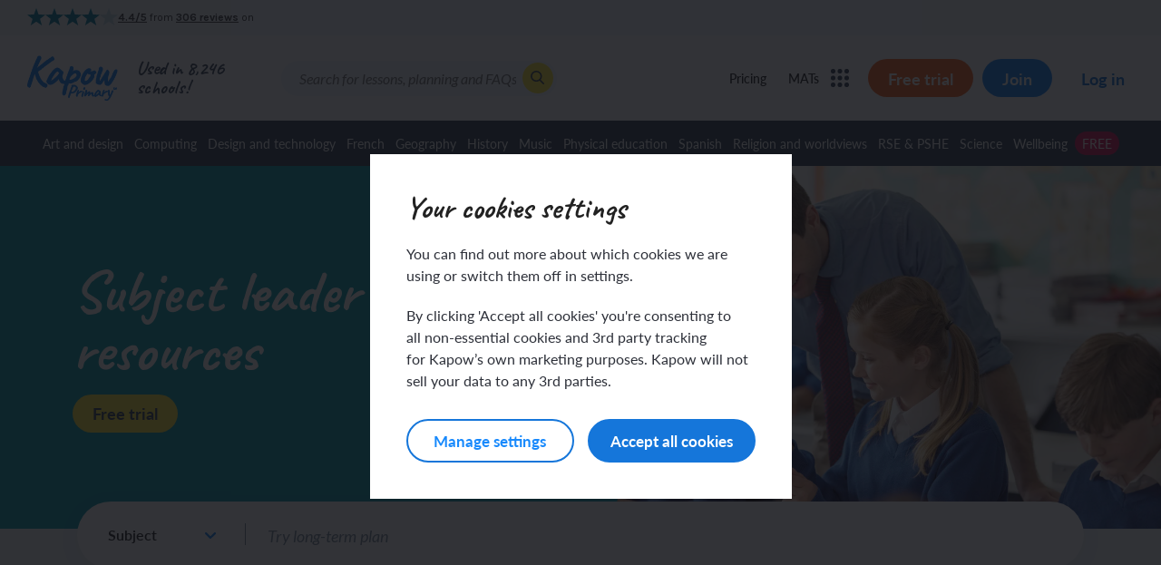

--- FILE ---
content_type: text/javascript
request_url: https://www.kapowprimary.com/wp-content/themes/SoBold/js/subject-planning-v2.js
body_size: 1876
content:
jQuery(document).ready(function ($) {
    var filtersList = [];
    var checkMulti = $('.filter-box-multi-select__checkbox-single input');
    var checkSingle = $('.filter-box-single-select__checkbox-single input');
    var seeAllButton = $('[data-filter-see]');

    //* Filters with multi select
    checkMulti.change(handleMultiSelectFilters);
    //* Filters with single select
    checkSingle.change(handleSingleSelectFilters);
    //* Filters single - see all functionality
    seeAllButton.on('click', handleSeeAll);

    //* Filter - knowledge organisers logic
    $('[data-knowledge-organisers]').on('change', handleKnowledgeOrganiser);

    //* Filters modal trigger
    $('[data-filters-modal-trigger]').on('click', handleFiltersModalTrigger);

    //* Filters modal close
    $('[data-filters-close]').on('click', handleFiltersModalClose);

    //* Subjects modal trigger
    $('[data-subjects-modal-trigger]').on('click', handleSubjectsModalTrigger);

    //* Subjects modal close
    $('[data-subjects-close]').on('click', handleSubjectsModalClose);

    //* Close filters mobile modal when clicking outside of it
    $(document).on('click', handleModalCloseOnClickOut);

    //* Subject pills
    $('.subject-pills__pill').on('click', handleSubjectPillsToggle);

    //* Sort by dropdown
    $('#sort-by').select2({
        dropdownParent: $('#sort-by').parent(),
        minimumResultsForSearch: Infinity,
    });

    //* Search tag
    $('.subject-planning-search__input').on('keyup', handleSearchResultTag);

    function handleMultiSelectFilters() {
        if ($(this).is(':checked')) {
            $(this)
                .parents('.filter-box-multi-select__checkbox-single')
                .toggleClass('checked');
        }
        if (!$(this).is(':checked')) {
            $(this)
                .parents('.filter-box-multi-select__checkbox-single')
                .toggleClass('checked');
        }
    }

    function handleSingleSelectFilters(ev) {
        const checked = $(ev.currentTarget);
        checked
            .parents('.subject-planning__single-select-container')
            .find('.filter-box-single-select__checkbox-single.checked')
            .not(checked.parents('.filter-box-single-select__checkbox'))
            .removeClass('checked')
            .find('input')
            .prop('checked', false);
        checked
            .parents('.filter-box-single-select__checkbox-single')
            .toggleClass('checked', checked.is(':checked'));
    }

    function handleSeeAll() {
        if ($(this).attr('data-filter-see') === 'all') {
            $(this).attr('data-filter-see', 'less');
            $(this).text('- see less');
            $(this)
                .parents('.filter-box-single-select__box')
                .find('[data-filter-rest]')
                .fadeIn();
        } else {
            $(this).attr('data-filter-see', 'all');
            $(this).text('+ see all');
            $(this)
                .parents('.filter-box-single-select__box')
                .find('[data-filter-rest]')
                .fadeOut();
        }
    }

    function handleKnowledgeOrganiser() {
        const input = $(this).find('input');
        const submitButton = $('[data-subject-planning-filter-submit]');
        if (input.is(':checked')) {
            $('[data-single-select]').fadeOut();
            $('[data-multi-select]').fadeIn();
            submitButton.fadeIn();
        } else {
            $('[data-multi-select]').fadeOut();
            $('[data-single-select]').fadeIn();
            $('.filter-list').empty().remove();
            filtersList = [];
            $('.filter-box-multi-select__checkbox-single input').prop(
                'checked',
                false
            );
            $('.filter-box-multi-select__checkbox-single input')
                .parents('.filter-box-multi-select__checkbox-single')
                .removeClass('checked');
            $('[data-single-select]')
                .find('.filter-box-single-select__checkbox-single input')
                .prop('checked', false);
            $('[data-single-select]')
                .find('.filter-box-single-select__checkbox-single')
                .removeClass('checked');
            submitButton.fadeOut();
        }
    }

    function handleFiltersModalTrigger() {
        $('[data-filters-modal]').fadeIn();
        $('[data-filters-curtain]').addClass('open').delay(500);
        $('html').css('overflow', 'hidden');
        $(this).addClass('open');
    }

    function handleFiltersModalClose() {
        $('[data-filters-curtain]').removeClass('open');
        $('[data-filters-modal]').fadeOut().delay(500);
        $('html').css('overflow', 'inherit');
        $('[data-filters-modal-trigger]').removeClass('open');
    }

    function handleSubjectsModalTrigger() {
        $('[data-subjects-modal]').fadeIn();
        $('[data-subjects-curtain]').addClass('open').delay(500);
        $('html').css('overflow', 'hidden');
        $(this).addClass('open');
    }

    function handleSubjectsModalClose() {
        $('[data-subjects-curtain]').removeClass('open');
        $('[data-subjects-modal]').fadeOut().delay(500);
        $('html').css('overflow', 'inherit');
        $('[data-subjects-modal-trigger]').removeClass('open');
    }

    function handleModalCloseOnClickOut(e) {
        if (
            $(e.target).closest('.subject-planning__filters').length === 0 &&
            $(e.target).closest(
                '[data-filters-modal-trigger], [data-subjects-modal-trigger]'
            ).length === 0 &&
            $(e.target).closest('.subject-planning__filters-modal-inner')
                .length === 0 &&
            $(e.target).closest('.subject-planning__filters-modal-close')
                .length === 0 &&
            $(e.target).closest('.subject-planning__subject-button').length ===
                0 &&
            $(e.target).closest('.filter-box-multi-select__checkbox-single')
                .length === 0 &&
            $(e.target).closest('.filter-box-single-select__checkbox-single')
                .length === 0 &&
            $(e.target).closest('.subject-pills__pill').length === 0
        ) {
            $('[data-filters-curtain], [data-subjects-curtain]').removeClass(
                'open'
            );
            $('[data-filters-modal], [data-subjects-modal]')
                .fadeOut()
                .delay(500);
            $('html').css('overflow', 'inherit');
            $(
                '[data-filters-modal-trigger], [data-subjects-modal-trigger]'
            ).removeClass('open');
        }
    }

    function handleSubjectPillsToggle() {
        $(this).toggleClass('checked');
    }

    function handleFiltersAppend() {
        var filterValue = $(this).next().text();
        var filterValueId = $(this).attr('id');
        var filterValues = $(this).attr('value');

        if ($(this)[0].checked) {
            filtersList.push(
                '<span data-subject-planning-filter-keyword class="subject-planning__filter squircle squircle--delete filter-single" value="' +
                    filterValues +
                    '" data-value="' +
                    filterValueId +
                    '">' +
                    filterValue +
                    '<span class="delete"></span></span>'
            );
        } else {
            filtersList = filtersList.filter(function (element) {
                return (
                    element !==
                    '<span data-subject-planning-filter-keyword class="subject-planning__filter squircle squircle--delete filter-single" value="' +
                        filterValues +
                        '" data-value="' +
                        filterValueId +
                        '">' +
                        filterValue +
                        '<span class="delete"></span></span>'
                );
            });
        }

        $('.filter-list').empty().remove();
        $('.subject-planning__filters-list').append(
            '<div class="filter-list d-flex flex-wrap">' +
                filtersList.join(' ') +
                '</div>'
        );
    }

    function handleFiltersRemove() {
        var filterValue = $(this)[0].textContent;
        var filterId = $(this).data('value');
        var filterValues = $(this).attr('value');
        var filterCheckbox = $(
            '.filter-box-multi-select__checkbox-single input#' + filterId + ''
        );
        filterCheckbox.prop('checked', false);
        filterCheckbox
            .parents('.filter-box-multi-select__checkbox-single')
            .removeClass('checked');

        filtersList = filtersList.filter(function (element) {
            return (
                element !==
                '<span data-subject-planning-filter-keyword class="subject-planning__filter squircle squircle--delete filter-single" value="' +
                    filterValues +
                    '" data-value="' +
                    filterId +
                    '">' +
                    filterValue +
                    '<span class="delete"></span></span>'
            );
        });

        $('.filter-list').empty().remove();
        $('.subject-planning__filters-list').append(
            '<div class="filter-list d-flex flex-wrap">' +
                filtersList.join(' ') +
                '</div>'
        );
    }

    function escapeHTML(unsafeText) {
        let div = document.createElement('div');
        div.innerText = unsafeText;
        return div.innerHTML;
    }

    function handleSearchResultTag(e) {
        e.preventDefault();
        e.stopPropagation();
        // var searchValue = $(e.currentTarget).val();
        var queryString = window.location.search;
        var urlParams = new URLSearchParams(queryString);
        var searchValue = escapeHTML(urlParams.get('search'));

        if (searchValue !== null && searchValue !== '') {
            if (e.key === 'Enter') {
                $('[data-keyword-search-result]').empty();
                e.preventDefault();
                $('[data-keyword-search]').fadeIn();
                $('[data-keyword-search-result]').append(
                    '<span data-subject-planning-keyword class="subject-planning__filter squircle squircle--delete filter-single">' +
                        searchValue +
                        '<span class="delete"></span></span>'
                );
            }
        } else {
            if (e.key === 'Enter') {
                e.preventDefault();
                $('[data-keyword-search-result]').empty();
            }
        }
    }

    var arr = [];
    // $('[data-subject-planning-multi="key_stage"]').change(handleYearStage);

    function handleYearStage() {
        // Get year inputs
        var years = $('input[data-subject-planning-multi="yeartax"]');
        // Split $this key stage values
        var values = $(this).val().split(',');

        if (!$(this).is(':checked')) {
            $.each(values, function (i, value) {
                // Find the corresponding span and remove it
                $('span[value="' + value + '"]').remove();
            });
        }

        // Reset input opacity
        years.parent('label').css({
            opacity: '1',
            'pointer-events': 'all',
        });

        // If the checkbox is checked, add the values to the array
        if ($(this).is(':checked')) {
            arr = arr.concat(values);
        } else {
            // If the checkbox is unchecked, remove the values from the array
            arr = arr.filter(function (val) {
                return !values.includes(val);
            });
            // console.log(arr);
            // Loop through each value
            $.each(values, function (i, value) {
                // Find the corresponding span and remove it
                $('span[value="' + value + '"]').remove();
            });
        }

        var inputs = years.filter(function () {
            // Check if the input value is in the array
            // var elementsToStyle = $.inArray(this.value, valuesArray) === -1;
            return $.inArray(this.value, arr) === -1;
        });
        // console.log(inputs);
        inputs.prop('checked', false);
        inputs
            .parents('.filter-box-multi-select__checkbox-single')
            .removeClass('checked');
        inputs.parent('label').css({
            opacity: '.5',
            'pointer-events': 'none',
        });
    }
});


--- FILE ---
content_type: text/javascript
request_url: https://www.kapowprimary.com/wp-content/themes/SoBold/js/components/login/login.js?ver=ffa59cd
body_size: 1128
content:
jQuery(document).ready(function ($) {
    //* Define Toast
    const Toast = Swal.mixin({
        toast: true,
        position: 'bottom-end',
        showConfirmButton: false,
        timer: 3000,
        timerProgressBar: true,
    });

    //* Show password on click
    $('body').on('click', '[data-show-password]', flipInputType);

    //* Hide notice on close
    $('body').on('click', '[data-dismiss-notice]', dismissNotice);

    //* Switch Tabs
    $('body').on('click', '[data-toggle-tab]', toggleTab);

    //* Submit Login Form
    $('body').on('submit', '[data-login-form]', submitLoginForm);

    //* Submit Reset Password Form Again
    $('body').on('click', '[data-forgot-form-again]', function (ev) {
        //* Check disabled
        if ($(ev.currentTarget).hasClass('disabled')) return;
        $('[data-forgot-form]').submit();
    });

    //* Submit Reset Password Form
    $('body').on('submit', '[data-forgot-form]', submitPasswordReset);

    //* Do password Reset
    $('body').on('submit', '[data-rp-form]', doPasswordReset);

    /**
     * Flip Input Type from password to text
     * and vice-verser
     *
     * @param {*} ev
     */
    function flipInputType(ev) {
        const el = $(ev.currentTarget);
        const input = $(ev.currentTarget).next('input');

        if (input.attr('type') == 'password') {
            el.text('Hide');
            input.attr('type', 'text');
        } else {
            el.text('Show');
            input.attr('type', 'password');
        }
    }

    /**
     * Dismiss login notice on clicking
     * the X
     */
    function dismissNotice() {
        $('.kapow-login__notice').slideUp();
    }

    /**
     * Toggle tabs for login page
     *
     * @param {*} ev
     */
    function toggleTab(ev) {
        const el = $(ev.currentTarget);
        const tab = el.data('toggle-tab');

        $('[data-tab].active').removeClass('active').hide();
        $('[data-tab=' + tab + ']')
            .addClass('active')
            .show();
    }

    /**
     * Submit AJAX login form
     *
     * @param {*} ev
     */
    function submitLoginForm(ev) {
        //* Stop form from reloading the page
        ev.preventDefault();

        //* Set form and get form data
        const el = $(ev.target);
        const loginData = new FormData(el[0]);

        //* Start spinner
        el.find('[name="submit"]').addClass('spin');
        $('.kapow-login__notice').hide();

        //* Run AJAX
        $.ajax({
            type: 'POST',
            url: '/wp-json/Kapow/v1/login',
            data: loginData,
            processData: false,
            contentType: false,
            dataType: 'JSON',
            success: function (response) {
                console.log(response);
                if (response.loggedin) {
                    window.location.replace(
                        response.referrer + '/?' + $.param(url_params)
                    );
                } else {
                    $('[data-response-msg]').html(response.message);
                    $('.kapow-login__notice').slideDown();
                    el.find('[name="submit"]').removeClass('spin');
                }
            },
            error: function (xhr, status, error) {
                console.log(xhr);
                el.find('[name="submit"]').removeClass('spin');
                $('[data-response-msg]').text(
                    'Oops! Something went wrong, please try again later.'
                );
                $('.kapow-login__notice').slideDown();
            },
        });
    }

    function submitPasswordReset(ev) {
        //* Stop form from reloading the page
        ev.preventDefault();

        //* Set form and get form data
        const el = $(ev.target);
        const loginData = new FormData(el[0]);

        //* Check disabled
        if ($(ev.currentTarget).hasClass('disabled')) return;

        //* Disable send again
        $('[data-forgot-form-again]')
            .attr('disabled', 'disabled')
            .addClass('disabled');

        //* Start spinner
        el.find('[name="submit"]').addClass('spin');
        $('.kapow-login__notice').hide();

        //* Run AJAX
        $.ajax({
            type: 'POST',
            url: '/wp-json/Kapow/v1/start-reset-password',
            data: loginData,
            processData: false,
            contentType: false,
            dataType: 'JSON',
            success: function (response) {
                console.log(response);
                Toast.fire({
                    icon: 'success',
                    title: 'Password successfully reset',
                });
                if (response.success) {
                    el.find('[name="submit"]').removeClass('spin');
                    $('[data-user-login]').text(
                        el.find('[name="user_login"]').val()
                    );
                    $('[data-tab]').hide();
                    $('[data-tab="forgot-sent"]').addClass('active').show();
                } else {
                    $('[data-response-msg]').html(response.message);
                    $('.kapow-login__notice').slideDown();
                    el.find('[name="submit"]').removeClass('spin');
                }

                //* Re-enable send again
                $('[data-forgot-form-again]')
                    .removeAttr('disabled')
                    .removeClass('disabled');
            },
            error: function (xhr, status, error) {
                el.find('[name="submit"]').removeClass('spin');
                $('[data-response-msg]').text(
                    'Oops! Something went wrong, please try again later.'
                );
                $('.kapow-login__notice').slideDown();
                //* Re-enable send again
                $('[data-forgot-form-again]')
                    .removeAttr('disabled')
                    .removeClass('disabled');
            },
        });
    }

    /**
     * Do password reset
     *
     * @param {*} ev
     */
    function doPasswordReset(ev) {
        //* Stop form from reloading the page
        ev.preventDefault();
        $('.kapow-login__notice').hide();

        //* Check if password field are empty & match
        const pass1 = $('[name=pass1]').val();
        const pass2 = $('[name=pass2]').val();

        if (!(pass1 && pass2) || !(pass1 == pass2)) {
            //* Passwords don't match
            $('[data-response-msg]').text("Your passwords don't match.");
            $('.kapow-login__notice').slideDown();
            return;
        }

        //* Set form and get form data
        const el = $(ev.target);
        const rpData = new FormData(el[0]);

        //* Start spinner
        el.find('[name="submit"]').addClass('spin');

        //* Run AJAX
        $.ajax({
            type: 'POST',
            url: '/wp-json/Kapow/v1/reset-password',
            data: rpData,
            processData: false,
            contentType: false,
            dataType: 'JSON',
            success: function (response) {
                console.log(response);
                if (response.success) {
                    window.location.replace(
                        '/login?password=changed&username=' + response.user
                    );
                } else {
                    $('[data-response-msg]').html(response.message);
                    $('.kapow-login__notice').slideDown();
                    el.find('[name="submit"]').removeClass('spin');
                }
            },
            error: function (xhr, status, error) {
                console.log(xhr);
                el.find('[name="submit"]').removeClass('spin');
                $('[data-response-msg]').text(
                    'Oops! Something went wrong, please try again later.'
                );
                $('.kapow-login__notice').slideDown();
            },
        });
    }
});


--- FILE ---
content_type: image/svg+xml
request_url: https://www.kapowprimary.com/wp-content/uploads/2026/01/archive-icon.svg
body_size: 6999
content:
<?xml version="1.0" encoding="UTF-8"?> <svg xmlns="http://www.w3.org/2000/svg" width="48" height="48" viewBox="0 0 48 48" fill="none"><g clip-path="url(#clip0_12574_7511)"><path opacity="0.6" d="M9.65393 36.5451C9.6881 36.4026 9.75834 36.281 9.84561 36.1853C9.93991 36.0776 10.0512 35.9958 10.1676 35.9332C10.2508 35.9002 10.317 35.8411 10.3712 35.775C10.4133 35.702 10.4555 35.629 10.4495 35.5282C10.5618 35.5282 10.6159 35.4621 10.612 35.3301C10.7143 35.2918 10.8686 35.4133 10.9259 35.2031C10.7755 35.1487 10.6709 35.191 10.612 35.3301C10.4997 35.3301 10.4456 35.3962 10.4495 35.5282L10.2059 35.5336L10.0434 35.7317L9.72874 35.3879C9.72874 35.3879 9.65753 35.4279 9.62443 35.4574C9.44084 35.6921 9.25023 35.9389 9.07366 36.1614C8.78896 36.1268 8.73564 36.4691 8.54811 36.5718C8.42082 36.5145 8.20115 36.7283 8.1492 36.3739C8.27872 36.0107 8.62271 35.8037 8.79533 35.4492L8.75733 35.265C8.64111 35.133 8.49466 35.2756 8.38642 35.2131L8.19783 35.4287L7.78477 35.4497C7.55711 35.5941 7.32946 35.7384 7.0968 35.8636C7.03262 35.8915 6.93438 35.8672 6.84115 35.862C6.82816 35.7734 6.7741 35.6449 6.80219 35.5962C6.90351 35.4763 7.00483 35.3563 7.11116 35.2555C7.10434 34.8784 6.95501 34.776 6.76556 34.7153L6.7597 34.4199L6.91722 34.2026L6.9103 34.0202C7.02567 33.8759 7.14103 33.7317 7.24438 33.5804C7.34772 33.4292 7.50619 33.2936 7.53535 33.132C7.57058 32.8766 7.74608 32.767 7.86847 32.6106C7.95979 32.4524 8.07516 32.3081 8.20756 32.1899C8.37806 32.0612 8.27492 31.8233 8.42637 31.6998L8.58879 31.6963C8.74534 31.3973 8.82974 31.0567 8.85197 30.7127L9.24098 30.6777C9.41254 30.4361 9.536 30.1667 9.61635 29.8887L9.86699 29.8712C10.2131 29.4384 10.5542 28.9864 10.9073 28.5414C10.9144 28.5293 10.9114 28.4789 10.9014 28.4407C10.9966 28.4145 11.0628 28.3554 11.117 28.2894C11.1591 28.2164 11.2083 28.1312 11.1953 28.0426C11.2976 28.0043 11.4339 28.0182 11.3077 27.848C11.2726 27.9088 11.2305 27.9818 11.1953 28.0426C11.0901 28.0305 10.9898 28.0375 10.8896 28.0445L10.9014 28.4407L10.6507 28.4582C10.3046 28.891 9.96352 29.3429 9.61039 29.7879C9.59634 29.8123 9.60634 29.8505 9.61635 29.8887L9.33462 29.9045L8.9022 30.5146L8.68966 30.5216L8.61229 30.8501C8.50395 30.9822 8.35962 30.8989 8.29044 30.9076L7.98254 31.1354L7.96668 30.8018L8.30172 30.4437C8.27574 30.2664 8.32395 30.0996 8.19772 29.9294C7.98401 30.244 7.74625 30.5447 7.47241 30.8246C7.20261 31.0419 6.94282 31.2975 6.74316 31.5878L6.53966 31.5514C6.43344 31.4576 6.49868 31.3168 6.47568 31.19C6.58797 31.19 6.64214 31.1239 6.6382 30.9919C6.75049 30.9918 6.80466 30.9257 6.76964 30.792C6.87192 30.7537 7.00826 30.7675 6.88203 30.5973C6.84691 30.6581 6.80476 30.7311 6.76964 30.792C6.72654 30.7833 6.67641 30.7868 6.62628 30.7903L6.443 30.4412C6.45619 30.1406 6.74696 30.0813 6.73205 29.8294C6.83433 29.7911 6.97067 29.805 6.84444 29.6347C6.80932 29.6956 6.76717 29.7686 6.73205 29.8294C6.65787 29.819 6.57666 29.8208 6.48843 29.8347L5.22938 31.46C5.11007 31.4722 4.98373 31.4966 4.97681 31.3142C4.96585 31.1943 4.97393 31.0692 4.95797 30.9302L5.22468 30.8571L5.43551 30.2975L4.84801 30.3152L4.68752 30.4821C4.55724 30.3744 4.62248 30.2336 4.57341 30.1242C4.67569 30.0859 4.81203 30.0997 4.6858 29.9295C4.65068 29.9904 4.60854 30.0634 4.57341 30.1242C4.38993 30.1642 4.33565 30.4249 4.16717 30.5223C4.03786 30.4963 3.89343 30.6076 3.77923 30.4443L4.09926 30.0289C4.09532 29.8968 4.0984 29.7526 3.93599 29.7562C3.77358 29.7597 3.74154 29.6763 3.74867 29.4696L5.3518 27.4428C5.80913 27.1228 6.18632 26.6917 6.46729 26.2051C6.67195 25.9339 6.98177 25.8695 7.15738 25.5653C7.32596 25.2733 7.53062 25.0022 7.78137 24.79C8.04915 24.604 8.21273 24.2929 8.45944 24.1433C8.70614 23.9938 8.85567 23.707 9.0713 23.5557C9.3461 23.3575 9.58685 23.1072 9.79853 22.8238C9.82663 22.7752 9.8758 22.69 9.90688 22.6917C10.1886 22.6759 10.261 22.3284 10.4796 22.2275C10.5247 22.2049 10.5989 22.2153 10.6079 22.1718C10.7203 21.9772 10.9049 21.8242 11.1165 21.7355C11.3904 21.261 11.9018 21.0696 12.1948 20.5899C12.2159 20.5534 12.2951 20.5829 12.3572 20.5863C12.5619 20.3151 12.7275 19.9728 12.9932 19.818C13.259 19.6632 13.3774 19.3747 13.6051 19.2304C13.7876 19.1087 13.9601 18.9487 14.1016 18.787C14.2761 18.5958 14.4847 18.4567 14.6593 18.2655C14.8338 18.0743 14.9532 17.8674 15.1137 17.7006C15.2482 17.5511 15.4216 17.4728 15.5561 17.3233C15.7236 17.1442 15.855 16.9443 16.0105 16.7583C16.1159 16.5759 16.2573 16.4142 16.4108 16.2595C17.0557 15.6423 17.6426 14.9592 18.1332 14.2204C18.2486 14.0762 18.418 14.0604 18.5264 13.9283C18.6558 13.7597 18.7973 13.5981 18.9267 13.4295C19.042 13.2852 19.1454 13.134 19.2537 13.0019L19.4352 12.9931L20.3812 11.7711L20.5437 11.7675L21.6171 10.4082C21.7445 10.2709 21.8599 10.1266 21.9512 9.96846C22.0706 9.76163 22.2761 9.76673 22.4105 9.61723C22.5189 9.48513 22.5832 9.26269 22.8037 9.32513C22.873 9.1218 23.0765 9.15818 23.1968 9.03301C23.2109 9.00868 23.2249 8.98435 23.2791 8.91829L24.1172 8.8831L24.2798 8.68494L24.6236 8.67259C24.8883 8.63075 24.9115 8.36837 25.2142 8.51069L25.5879 9.00221L25.9819 8.98636C26.1873 9.18607 26.0289 9.32168 25.9135 9.46596L25.9273 9.83083C25.8932 9.97332 25.7287 10.0082 25.7617 10.1732C25.6495 10.1733 25.5953 10.2393 25.5992 10.3714C25.4869 10.3714 25.4328 10.4375 25.4367 10.5695C25.3244 10.5696 25.2702 10.6356 25.2742 10.7677C24.9499 11.0887 24.8104 11.284 24.8558 11.3535C25.0864 11.4541 25.1597 11.1882 25.2871 11.0509L25.2812 10.7555C25.3935 10.7555 25.4477 10.6894 25.4437 10.5574C25.556 10.5573 25.6102 10.4913 25.6063 10.3592C25.7185 10.3591 25.7727 10.2931 25.7688 10.161L26.0194 10.1435C26.0194 10.1435 26.0805 10.2599 26.0665 10.2842C25.8949 10.5259 25.8897 10.8959 25.631 11.0386L25.8514 11.2956L25.7028 11.664C25.7028 11.664 25.7419 11.7352 25.7609 11.73L26.7615 11.6913C26.8362 11.9507 26.8197 12.1737 26.712 12.3602C26.7981 12.5722 26.9446 12.4296 27.141 12.4782L27.2986 12.0663L27.3688 12.1392L27.3639 11.9255L27.5634 11.8298L28.665 10.4219L29.3718 10.392C29.501 10.6126 29.7677 10.5394 29.904 10.7479C30.1077 10.3951 30.5007 10.2975 30.6924 9.93777L30.8738 10.1236L31.1727 9.74466L31.5858 9.72358C31.8044 9.62269 31.8988 9.32032 32.1513 9.46614C32.2095 9.53213 32.2746 9.58596 32.3397 9.63979C32.453 9.72139 32.4379 9.85866 32.4679 9.97332C32.5069 10.0445 32.553 10.1036 32.6182 10.1574L32.4817 10.3382L32.7072 10.6143L32.9699 10.4092L33.2566 10.6071L33.7007 10.5878L33.9402 10.8396C33.9882 11.0619 34.0482 11.2913 33.8185 11.4669L33.8422 12.2592L33.6796 12.4573L33.8601 12.5615C34.1449 12.4015 34.2243 12.0418 34.488 11.9183C34.7206 11.7931 34.9292 11.6539 35.1449 11.5027L35.6702 11.4815C35.8979 11.3372 36.1005 11.0973 36.3512 11.0798C36.6018 11.0623 36.7855 10.633 37.0871 10.8883C37.2474 11.1106 37.0098 11.2167 36.9666 11.4027L37.0577 11.6337L37.1801 11.4773C37.1801 11.4773 37.2703 11.432 37.3275 11.4164L38.0533 11.3812C38.2006 11.5149 38.1263 11.6992 38.1543 11.8451L37.9968 12.0624L38.2483 12.3211C38.4359 12.2185 38.4942 11.8953 38.7548 11.916C38.8722 11.7405 39.0137 11.5788 39.1551 11.4171C39.3066 11.2937 39.463 11.1894 39.6124 11.0972C39.6977 11.0329 39.795 10.9755 39.9374 10.8955L41.0382 10.8497L41.3773 10.4291C41.7051 10.4723 41.9218 10.2081 42.2467 10.0064L42.8533 9.98347L43.0947 10.204C43.1107 10.343 43.1317 10.5011 43.1527 10.6592C43.331 10.7946 43.5256 10.6799 43.7171 10.7093L43.8984 10.8951L44.0469 10.7213L44.4748 11.1468L44.4916 11.562L44.3622 11.7306L44.3828 12.4725L44.2283 12.7402L44.2381 13.1676L44.6523 12.839C44.7806 12.9779 44.6632 13.1535 44.7363 13.2768L44.5647 13.5184L44.5766 13.9146C44.3549 14.1597 44.1983 14.4586 44.1159 14.7679C44.0296 14.9452 44.0185 15.2145 43.8981 15.3397C43.6503 15.6022 43.634 16.047 43.3332 16.2626L43.3599 16.9107C43.4581 16.935 43.5614 16.9784 43.6456 17.027C43.7297 17.0756 43.8049 17.1676 43.856 17.2458L43.8914 18.4342C43.5765 18.6742 43.5462 19.1433 43.3475 19.5152L43.178 19.531C43.0035 19.7222 43.1377 19.9619 43.1045 20.1861L42.626 20.7371C42.6279 20.9004 42.6529 20.996 42.6389 21.0203C42.4754 21.1368 42.5234 21.3592 42.4201 21.5104C42.2886 21.7103 42.071 21.8928 42.0258 22.1101C41.9765 22.3898 41.6857 22.4491 41.6916 22.7444C41.6974 23.0398 41.3706 23.0782 41.3694 23.3857C41.3653 23.6429 41.0244 23.7056 41.0663 24.0218C41.0693 24.0722 41.0101 24.1192 40.982 24.1678C40.7744 24.3886 40.5958 24.6424 40.4603 24.9048C40.3539 25.2003 40.1212 25.3255 40.0359 25.5844C39.833 26.2135 39.3185 26.5491 39.0195 27.1227L39.0284 27.2738C38.1717 28.3689 37.3079 29.4762 36.4271 30.5574C36.1633 30.8755 35.8263 31.0703 35.5845 31.4335C35.3166 31.8142 35.0197 32.1618 34.7348 32.5164C34.488 32.8606 34.2171 33.1909 33.9342 33.5142C33.6463 33.8184 33.5609 34.272 33.2659 34.5883C32.9921 34.8682 32.7643 35.2072 32.5316 35.527C32.5035 35.5757 32.4754 35.6243 32.4593 35.6799C32.3709 36.0831 32.0861 36.2431 31.8113 36.4413C31.8072 36.5039 31.8032 36.5664 31.8012 36.5977L31.4179 37.1226L31.2294 37.1436C31.103 37.3626 31.1309 37.7031 30.797 37.7537C30.7138 37.7867 30.6355 37.8389 30.5934 37.9119C30.5513 37.9849 30.5141 38.077 30.5271 38.1656C30.5301 38.216 30.4859 38.3203 30.4669 38.3255C30.152 38.3708 30.0116 38.6142 30.0274 38.9478L29.8078 38.967L29.5771 39.2555L29.582 39.4692L29.2571 39.671L29.254 39.8152L28.5056 40.7782L28.294 40.8669L28.2989 41.0806C28.1815 41.2562 27.964 41.2441 27.8446 41.4509C27.7251 41.6578 27.5456 41.8299 27.3951 42.035C27.2847 42.1984 27.0661 42.2993 27.1743 42.5564C26.9536 42.6885 26.7201 42.5375 26.6137 42.8329L26.4373 42.6662C26.346 42.8244 26.1646 42.8332 26.0512 42.9462C25.9569 43.0539 25.8626 43.1617 25.7803 43.2764C25.7393 43.2365 25.7032 43.2157 25.7052 43.1844C25.6972 43.1149 25.7013 43.0523 25.6933 42.9828L25.3064 42.7919C25.3938 42.5017 25.5172 42.2323 25.6768 41.9838C26.1312 41.4188 26.5807 40.8348 27.0301 40.2507C27.0863 40.1534 27.0994 40.0474 27.1245 39.9484L27.6 39.3469C27.7816 39.1435 27.9461 38.9141 28.1037 38.6968C28.2131 38.4518 28.3465 38.2206 28.504 38.0034C28.6856 37.8 28.8431 37.5827 29.0197 37.3602L29.0098 37.1274L29.4712 36.7449L29.5114 36.5086L29.7541 36.4215L29.8695 36.0827L30.3018 35.6672L30.285 35.2519C30.3973 35.2519 30.4515 35.1858 30.4475 35.0538C30.5598 35.0537 30.614 34.9876 30.6101 34.8556C30.7223 34.8555 30.7765 34.7895 30.7415 34.6557C30.8438 34.6174 30.9801 34.6313 30.8539 34.461C30.8188 34.5219 30.7766 34.5949 30.7415 34.6557C30.6483 34.6505 30.5941 34.7166 30.6101 34.8556C30.4978 34.8556 30.4436 34.9217 30.4475 35.0538C30.3352 35.0538 30.2811 35.1199 30.285 35.2519C30.2539 35.2502 30.2108 35.2415 30.2038 35.2537C29.3892 36.2758 28.5866 37.3048 27.784 38.3339C27.7278 38.4312 27.7148 38.5372 27.7017 38.6432C27.4859 38.9891 27.2291 39.295 26.9362 39.5801C26.6052 39.8757 26.3103 40.192 26.0445 40.5414L25.8008 40.5468C25.9102 40.3017 25.9765 40.048 26.11 39.8169C26.1381 39.7682 26.1301 39.6987 26.0961 39.6466C26.079 39.6205 26.062 39.5945 26.0309 39.5928C26.0069 39.5789 25.9828 39.565 25.9447 39.5754C25.9327 39.5685 25.8896 39.5598 25.8755 39.5841C25.5746 39.9944 25.2665 40.4167 25.0057 40.7852L24.3801 40.8134C24.322 40.7474 24.3782 40.65 24.639 40.2815L24.567 40.0453L24.2922 40.2435C24.2922 40.2435 24.2982 40.1497 24.2692 40.1167C24.2571 40.1097 24.2331 40.0958 24.209 40.082C24.185 40.0681 24.173 40.0611 24.1419 40.0594C24.0366 40.0473 23.9223 40.0786 23.9413 40.268C23.8961 40.2906 23.8199 40.3115 23.8059 40.3359C23.7858 40.454 23.86 40.4644 23.9412 40.4626C23.9271 40.4869 23.5088 40.8781 23.4968 40.8712C23.3414 40.8626 23.179 40.8661 23.0236 40.8575C23.0116 40.8506 22.9866 40.755 22.9385 40.7272C23.0408 40.689 23.1771 40.7028 23.0509 40.5326C23.0157 40.5934 22.9806 40.6543 22.9455 40.7151C22.7831 40.7186 22.7358 40.9671 22.5984 41.0662C22.4871 41.148 22.3508 41.1341 22.2544 41.2732C22.2123 41.3462 22.0519 41.3185 21.9186 41.355L21.3427 42.1581C21.0199 42.1339 20.9295 42.3737 20.8141 42.518C20.6988 42.6623 20.5693 42.8309 20.3709 42.8136L20.3858 43.0656L19.8713 43.4012L19.5987 43.1789L19.3458 43.6169L19.1042 43.591C19.0712 43.4259 19.0453 43.2487 19.0143 43.0524C18.8358 43.1116 18.7615 43.2958 18.6602 43.4157C18.5589 43.5357 18.4415 43.7112 18.3261 43.8555C18.1298 43.4177 18.0888 43.3778 17.7209 43.1816C17.9175 43.0356 17.8515 42.7055 18.0361 42.5525C18.2206 42.3995 18.1837 42.1024 18.3632 41.9303C18.5307 41.7512 18.6742 41.5583 18.8177 41.3654C18.8237 41.2715 18.8107 41.1829 18.7857 41.0874C18.888 41.0491 19.0244 41.0629 18.8981 40.8927C18.863 40.9535 18.8209 41.0265 18.7857 41.0874C18.6283 41.11 18.5711 41.3203 18.4056 41.4681L17.8902 41.5274C17.7628 41.6648 17.851 41.8454 17.8338 42.014C17.5932 42.0697 17.4407 42.3061 17.2782 42.5043C17.0876 42.5565 16.9012 42.5461 16.7238 42.4924C16.7409 42.3238 16.8642 42.2491 16.9275 42.1396L17.1089 42.1308C17.1411 42.0196 17.1612 41.9014 17.1772 41.8458L17.6456 41.4511C17.6076 41.267 17.6629 41.088 17.5557 40.9125C17.4474 41.0446 17.3771 41.1663 17.2778 41.255C17.1574 41.3801 16.978 41.3576 16.8847 41.5471C16.8194 41.6879 16.7301 41.8147 16.5998 41.9017C16.4403 41.9556 16.3079 42.0739 16.2116 42.2129C16.1203 42.3711 15.984 42.3572 15.8676 42.4199C15.8495 42.5067 15.8364 42.6127 15.8183 42.6996C15.727 42.8578 15.5607 42.7293 15.4494 42.811L15.256 42.6183L15.0674 42.8338C15.0303 42.7313 15.0173 42.6427 14.9953 42.5975C15.1449 42.1162 15.5911 42.0655 15.8018 41.7006C15.6566 41.5356 15.5101 41.6781 15.3538 41.5879L15.1223 41.4055C14.712 41.8662 14.2086 42.1271 14.0128 42.5494L13.5675 42.8763C13.4433 42.6748 13.5146 42.4402 13.4737 42.2057L13.7845 42.0283L14.4507 41.18L14.3786 40.9438C14.3786 40.9438 14.2954 40.9768 14.2623 41.0064C14.182 41.0898 14.1068 41.1924 14.0245 41.3071L13.5493 41.3247L13.3607 41.5403L13.0359 41.5474L12.8545 41.3616C12.6619 41.6397 12.3851 41.8692 12.0712 41.9962L11.9159 41.793L12.2681 41.2663C12.2753 40.8649 11.9625 40.879 11.7651 40.7488C11.7892 40.5681 11.9336 40.6514 12.0329 40.5627C12.048 40.4255 12.0601 40.2378 12.0843 40.0571L12.3609 40.2168C12.371 40.0604 12.3791 39.9353 12.3872 39.8102C12.3872 39.8102 12.3862 39.7285 12.3932 39.7164C12.6912 39.2558 13.0734 38.8438 13.4897 38.4839L13.5279 38.2788C13.6492 38.2353 13.7535 38.1658 13.8337 38.0823C13.926 38.0058 13.9892 37.8963 14.0404 37.7799L14.253 37.7728C14.4026 37.2915 14.6003 36.8379 14.8342 36.4051C14.8693 36.3443 14.9044 36.2834 14.9636 36.2365C15.0228 36.1896 15.0869 36.1617 15.1561 36.153C15.2514 36.1269 15.3327 35.9305 15.4029 35.8088C15.424 35.7723 15.3849 35.7011 15.3549 35.5865C15.1863 35.8785 14.8907 35.724 14.676 35.9569C14.4654 36.1273 14.2307 36.2838 13.981 36.383L13.6803 36.2094L13.3533 36.637L13.0074 36.6806C12.9001 36.6998 12.8017 37.0647 12.5953 36.7833C12.5873 36.7138 12.5743 36.6252 12.5954 36.5887C12.7388 36.3958 12.8943 36.2098 13.0519 35.9925L13.032 35.5269L12.7784 35.494L12.685 35.878L12.301 35.9321C12.1556 35.9617 12.1434 36.344 11.8757 36.3354C11.7945 36.3372 11.7172 36.471 11.6199 36.5284C11.5628 36.5441 11.5127 36.5476 11.4575 36.532C11.4024 36.5164 11.3473 36.5008 11.2921 36.4852C11.2912 36.4035 11.2782 36.3149 11.2702 36.2454C11.3926 36.089 11.5489 36.1792 11.7084 36.1253C11.8208 35.9306 11.9642 35.7377 12.1297 35.5899C12.3102 35.4995 12.4567 35.3569 12.562 35.1744L12.5601 35.0111C12.5601 35.0111 12.4569 34.9677 12.4499 34.9799C12.3375 35.1745 12.1149 35.1434 11.9905 35.3311C11.8681 35.4875 11.7167 35.611 11.5552 35.6962C11.3817 35.7745 11.2203 35.8597 11.0758 35.971C10.8421 36.2091 10.5984 36.4091 10.3186 36.5882L9.62382 36.6251L9.65393 36.5451ZM42.924 16.4157C43.0094 16.1568 43.0827 15.8909 43.1851 15.658C43.2825 15.406 43.4039 15.1679 43.5494 14.9437C43.6337 14.7977 43.701 14.6257 43.7492 14.4588C43.7773 14.4102 43.7162 14.2938 43.6791 14.1913L43.2648 14.7145L43.2647 14.9091L42.9497 15.3437C43.0046 15.7485 42.7809 16.0249 42.6824 16.3898L42.917 16.4279M11.5696 27.3665L11.8283 27.4185L12.2736 27.0916L12.0149 27.0396L11.5696 27.3665Z" fill="#0A9FAF"></path><rect x="26.8574" y="13.499" width="21.7742" height="18.3581" rx="1.5" transform="rotate(90 26.8574 13.499)" fill="white" stroke="#364659"></rect><rect x="39.3838" y="16.915" width="18.3581" height="27.4678" rx="1.5" transform="rotate(90 39.3838 16.915)" fill="white" stroke="#364659"></rect><path fill-rule="evenodd" clip-rule="evenodd" d="M26.4461 29.0651C26.2548 29.2387 25.9447 29.2387 25.7534 29.0651L22.8146 26.3985C22.6234 26.2249 22.6234 25.9435 22.8146 25.7699C23.0059 25.5964 23.316 25.5964 23.5073 25.7699L25.61 27.6779L25.61 23.6398C25.61 23.3943 25.8292 23.1953 26.0997 23.1953C26.3703 23.1953 26.5895 23.3943 26.5895 23.6398L26.5895 27.6779L28.6922 25.7699C28.8835 25.5964 29.1936 25.5964 29.3849 25.7699C29.5761 25.9435 29.5761 26.2249 29.3849 26.3985L26.4461 29.0651Z" fill="#364659"></path></g><defs><clipPath id="clip0_12574_7511"><rect width="48" height="48" rx="8" fill="white"></rect></clipPath></defs></svg> 

--- FILE ---
content_type: text/javascript
request_url: https://www.kapowprimary.com/wp-content/themes/SoBold/js/subject_curriculum/revisionDownload.js?ver=0.1.0
body_size: 105
content:
jQuery(document).ready(function ($) {
    $('body').on('click', '[data-download-revision]', showDownloadModal);
    $('body').on('click', '[data-download-close]', closeDownloadModal);
    $('body').on('click', '[data-download-type]', requestDownload);

    //* Get dowload mode info
    function showDownloadModal(ev) {
        const revision = $(ev.currentTarget).parents('.revision');
        const modal = $('.download-modal');
        const revisionId = revision.attr('data-revision');
        const postId = revision.attr('data-revision-post');
        const fileType = revision.find('.revision__document-type').text();
        modal
            .attr('data-revision', revisionId)
            .attr('data-revision-post', postId)
            .find('[data-download-file-type]')
            .text(fileType);
        modal.show();
    }

    //* Hide download modal
    function closeDownloadModal() {
        $('.download-modal').hide();
    }

    //* Request download sending data
    function requestDownload(ev) {
        const modal = $(ev.currentTarget).parents('.download-modal');
        const revisionId = modal.attr('data-revision');
        const postId = modal.attr('data-revision-post');
        const downloadType = $(ev.currentTarget).attr('data-download-type');

        const data = {
            revisionId,
            postId,
            downloadType,
        };

        $.ajax({
            method: 'GET',
            url: '/wp-json/Kapow/v1/subjectCurricula/revision/file',
            data,
            beforeSend: function (xhr) {
                xhr.setRequestHeader('X-WP-Nonce', revisionsVars.nonce);
            },
        })
            .done(function (res) {
                window.open(res?.data?.url, '_blank');
            })
            .fail(function (jqXHR, status, err) {
                console.log(err);
            });
    }
});


--- FILE ---
content_type: text/javascript
request_url: https://www.kapowprimary.com/wp-content/themes/SoBold/js/subject_free_trial_registrations.js?ver=6.8.3
body_size: -362
content:
jQuery(document).ready(function ($) {
    if ($('.subject-free-trial-registrations').length) {
        $('.mepr-select-field').each(function (i, el) {
            $(el).select2({
                minimumResultsForSearch: Infinity,
                dropdownParent: $(el).parent(),
            });
        });
    }
});


--- FILE ---
content_type: text/javascript
request_url: https://www.kapowprimary.com/wp-content/themes/SoBold/js/videoCard.js?ver=20220117
body_size: -340
content:
// jQuery(document).ready(($)=>{
//     $('[data-video-card-toggle]').on('click', function(ev){
//         const videoId = $(ev.currentTarget).data('video-card-toggle');
//         $('[data-video-card="' + videoId + '"]').fadeIn();
//     });
//     $('.video-card__modal').on('click', function(ev){
//         if ($(ev.currentTarget).hasClass('clickme')) {
//             $('[data-video-card]').fadeOut();
//         }
//     })
//     $('[data-close-video-modal]').on('click', function(ev){
//         $('[data-video-card]').fadeOut();
//     })
// });


--- FILE ---
content_type: text/javascript
request_url: https://www.kapowprimary.com/wp-content/themes/SoBold/js/skip_link_focus_fix.js?ver=20220116
body_size: -307
content:
/(trident|msie)/i.test(navigator.userAgent) &&
    document.getElementById &&
    window.addEventListener &&
    window.addEventListener(
        'hashchange',
        function () {
            var t,
                e = location.hash.substring(1);
            /^[A-z0-9_-]+$/.test(e) &&
                (t = document.getElementById(e)) &&
                (/^(?:a|select|input|button|textarea)$/i.test(t.tagName) ||
                    (t.tabIndex = -1),
                t.focus());
        },
        !1
    );


--- FILE ---
content_type: text/javascript
request_url: https://www.kapowprimary.com/wp-content/themes/SoBold/components/presentation-v2/js/slide-preview.js?ver=ffa59cd
body_size: -218
content:
jQuery($ => {
    $('body').on('click', '[data-presentation-slide-preview], [data-slide-preview-close]', e => {
        openSlidePreview(e);
    });

    function openSlidePreview() {
        $('[data-slide-preview-wrapper]').toggleClass('hidden');
        $('[data-presentation-sidebar-toggle]').toggle();
        $('[data-presentation-slide-preview]').toggleClass('active');
    }

    // Close slide preview on ESC key
    $(document).on('keydown', e => {
        if (e.key === 'Escape' || e.keyCode === 27) {
            if (!$('[data-slide-preview-wrapper]').hasClass('hidden')) {
                $('[data-slide-preview-wrapper]').addClass('hidden');
                $('[data-presentation-sidebar-toggle]').show();
                $('[data-presentation-slide-preview]').removeClass('active');
            }
        }
    });

    // Close slide preview when clicking on the main presentation area
    $(document).on('click', '[data-presentation-main]', () => {
        $('[data-slide-preview-wrapper]').addClass('hidden');
        $('[data-presentation-sidebar-toggle]').show();
        $('[data-presentation-slide-preview]').removeClass('active');
    });
})


--- FILE ---
content_type: text/javascript
request_url: https://www.kapowprimary.com/wp-content/themes/SoBold/js/scroll_top.js?ver=2
body_size: -447
content:
jQuery(document).ready(function (o) {
    o('#back-to-top').length >= 1 &&
        o('#back-to-top').on('click', function () {
            o(window).scrollTop(0);
        });
});


--- FILE ---
content_type: text/javascript
request_url: https://www.kapowprimary.com/wp-content/themes/SoBold/js/featherlight.gallery.js
body_size: 1605
content:
/**
 * Featherlight Gallery – an extension for the ultra slim jQuery lightbox
 * Version 1.7.13 - http://noelboss.github.io/featherlight/
 *
 * Copyright 2018, Noël Raoul Bossart (http://www.noelboss.com)
 * MIT Licensed.
 **/
(function ($) {
    'use strict';

    var warn = function (m) {
        if (window.console && window.console.warn) {
            window.console.warn('FeatherlightGallery: ' + m);
        }
    };

    if ('undefined' === typeof $) {
        return warn('Too much lightness, Featherlight needs jQuery.');
    } else if (!$.featherlight) {
        return warn('Load the featherlight plugin before the gallery plugin');
    }

    var isTouchAware =
            'ontouchstart' in window ||
            (window.DocumentTouch && document instanceof DocumentTouch),
        jQueryConstructor = $.event && $.event.special.swipeleft && $,
        hammerConstructor =
            window.Hammer &&
            function ($el) {
                var mc = new window.Hammer.Manager($el[0]);
                mc.add(new window.Hammer.Swipe());
                return mc;
            },
        swipeAwareConstructor =
            isTouchAware && (jQueryConstructor || hammerConstructor);
    if (isTouchAware && !swipeAwareConstructor) {
        warn(
            'No compatible swipe library detected; one must be included before featherlightGallery for swipe motions to navigate the galleries.'
        );
    }

    var callbackChain = {
        afterClose: function (_super, event) {
            var self = this;
            self.$instance.off(
                'next.' + self.namespace + ' previous.' + self.namespace
            );
            if (self._swiper) {
                self._swiper
                    .off(
                        'swipeleft',
                        self._swipeleft
                    ) /* See http://stackoverflow.com/questions/17367198/hammer-js-cant-remove-event-listener */
                    .off('swiperight', self._swiperight);
                self._swiper = null;
            }
            return _super(event);
        },
        beforeOpen: function (_super, event) {
            var self = this;

            self.$instance.on(
                'next.' + self.namespace + ' previous.' + self.namespace,
                function (event) {
                    var offset = event.type === 'next' ? +1 : -1;
                    self.navigateTo(self.currentNavigation() + offset);
                }
            );

            if (swipeAwareConstructor) {
                self._swiper = swipeAwareConstructor(self.$instance)
                    .on(
                        'swipeleft',
                        (self._swipeleft = function () {
                            self.$instance.trigger('next');
                        })
                    )
                    .on(
                        'swiperight',
                        (self._swiperight = function () {
                            self.$instance.trigger('previous');
                        })
                    );

                self.$instance.addClass(
                    this.namespace + '-swipe-aware',
                    swipeAwareConstructor
                );
            }

            self.$instance
                .find('.' + self.namespace + '-content')
                .append(self.createNavigation('previous'))
                .append(self.createNavigation('next'));

            return _super(event);
        },
        beforeContent: function (_super, event) {
            var index = this.currentNavigation();
            var len = this.slides().length;
            this.$instance
                .toggleClass(this.namespace + '-first-slide', index === 0)
                .toggleClass(this.namespace + '-last-slide', index === len - 1);
            return _super(event);
        },
        onKeyUp: function (_super, event) {
            var dir = {
                37: 'previous' /* Left arrow */,
                39: 'next' /* Rigth arrow */,
            }[event.keyCode];
            if (dir) {
                this.$instance.trigger(dir);
                return false;
            } else {
                return _super(event);
            }
        },
    };

    function FeatherlightGallery($source, config) {
        if (this instanceof FeatherlightGallery) {
            /* called with new */
            $.featherlight.apply(this, arguments);
            this.chainCallbacks(callbackChain);
        } else {
            var flg = new FeatherlightGallery(
                $.extend(
                    { $source: $source, $currentTarget: $source.first() },
                    config
                )
            );
            flg.open();
            return flg;
        }
    }

    $.featherlight.extend(FeatherlightGallery, {
        autoBind: '[data-featherlight-gallery]',
    });

    $.extend(FeatherlightGallery.prototype, {
        /** Additional settings for Gallery **/
        previousIcon: '&#9664;' /* Code that is used as previous icon */,
        nextIcon: '&#9654;' /* Code that is used as next icon */,
        galleryFadeIn: 100 /* fadeIn speed when image is loaded */,
        galleryFadeOut: 300 /* fadeOut speed before image is loaded */,

        slides: function () {
            if (this.filter) {
                return this.$source.find(this.filter);
            }
            return this.$source;
        },

        images: function () {
            warn('images is deprecated, please use slides instead');
            return this.slides();
        },

        currentNavigation: function () {
            return this.slides().index(this.$currentTarget);
        },

        navigateTo: function (index) {
            var self = this,
                source = self.slides(),
                len = source.length,
                $inner = self.$instance.find('.' + self.namespace + '-inner');
            index = ((index % len) + len) % len; /* pin index to [0, len[ */

            self.$currentTarget = source.eq(index);
            self.beforeContent();
            return $.when(
                self.getContent(),
                $inner.fadeTo(self.galleryFadeOut, 0.2)
            ).always(function ($newContent) {
                self.setContent($newContent);
                self.afterContent();
                $newContent.fadeTo(self.galleryFadeIn, 1);
            });
        },

        createNavigation: function (target) {
            var self = this;
            return $(
                '<span title="' +
                    target +
                    '" class="' +
                    this.namespace +
                    '-' +
                    target +
                    '"><span>' +
                    this[target + 'Icon'] +
                    '</span></span>'
            ).click(function (evt) {
                $(this).trigger(target + '.' + self.namespace);
                evt.preventDefault();
            });
        },
    });

    $.featherlightGallery = FeatherlightGallery;

    /* extend jQuery with selector featherlight method $(elm).featherlight(config, elm); */
    $.fn.featherlightGallery = function (config) {
        FeatherlightGallery.attach(this, config);
        return this;
    };

    /* bind featherlight on ready if config autoBind is set */
    $(document).ready(function () {
        FeatherlightGallery._onReady();
    });
})(jQuery);


--- FILE ---
content_type: text/javascript
request_url: https://www.kapowprimary.com/wp-content/themes/SoBold/components/header/navigation/newmegamenu/megamenu-skeleton.js
body_size: -281
content:
jQuery(document).ready(function ($) {
    //* On hover open MegaMenu Skeleton
    $('.subjects-bar__item').hover(function (ev) {
        if (!$('.megamenu-skeleton').data('loaded')) {
            $('.megamenu-skeleton').addClass('open').data('subject', $(ev.currentTarget).text());
            $(ev.currentTarget).prev().removeClass('active');
        }
    });

    //* Keep megamenu active on hover
    $('.megamenu-skeleton').hover(function (ev){
        var el = $('.megamenu-skeleton');
        if ($(ev.currentTarget).hasClass('megamenu')) {
            el = $(ev.currentTarget);
        }
        el.toggleClass('open', ev.type === 'mouseenter');
    });
});


--- FILE ---
content_type: text/javascript
request_url: https://www.kapowprimary.com/wp-content/themes/SoBold/js/custom_legacy.js?ver=1
body_size: 350
content:
jQuery(document).ready(function (e) {
    document.body.addEventListener('mousedown', function () {
        document.body.classList.add('using-mouse');
    }),
        document.body.addEventListener('keydown', function () {
            document.body.classList.remove('using-mouse');
        }),
        jQuery('.pricing-table__head').length &&
            jQuery(
                '.pricing-table__head th:not(:first-child):not(.no-append)'
            ).append(
                '<a href="/sign-up/schools/#sign-up" class="button button--teal" style="font-size:1.4rem; margin-top: 10px;">Sign Up</a>'
            ),
        jQuery('#user_switching_switch_on').length &&
            jQuery(
                'form#mpca-add-sub-user-form label:nth-child(3) , form#mpca-add-sub-user-form label:nth-child(5) , form#mpca-add-sub-user-form input[name="userdata[existing_login]"] , div#mpca_import_sub_accounts'
            ).css('display', 'block');
    var a = e('label.mpca-fat-bottom input');
    a.length &&
        (a.prop('checked', !0),
        e(
            '<p class="mpca-fat-bottom-b">Ask users to check their junk mail if the welcome message does not arrive.</p>'
        ).insertAfter('div#mpca-add-sub-user label.mpca-fat-bottom'));
    var t = e('form#mpca-add-sub-user-form');
    if (t.length) {
        var s = window.location.href,
            n = new URL(s),
            o =
                '?action=' +
                n.searchParams.get('action') +
                '&ca=' +
                n.searchParams.get('ca') +
                '&user_added=true';
        t.attr('action', o);
        n.searchParams.get('user_added') &&
            e(
                "<div class='sub-account-mess-wrapper'><p class='sub-account-thankyou mb-5'> An invitation to join Kapow Primary as an extra user has been sent to the specified email address. You can see an example of the invitation below. </p><img src='/wp-content/uploads/2020/08/Capture.jpg' alt='kapow screenshot image' /></div>"
            ).insertAfter('.mpca-search.mpca-fat-bottom');
    }
    e('div#mpca_import_sub_accounts').length &&
        (e('.user-account input[name=notice]').prop('checked', !1),
        e('.user-account input[name=welcome]').prop('checked', !0));
});


--- FILE ---
content_type: text/javascript
request_url: https://www.kapowprimary.com/wp-content/themes/SoBold/components/components/feedback-form/feedback-form.js
body_size: 4
content:
jQuery(document).ready($ => {
    // Get the modal
    var modal = $('[data-modal]');

    // Get the button that opens the modal
    var initBtn = $('[data-modal-init]');

    // Get the elements that closes the modal
    var closeBtn = $('[data-modal-close]');

    // When the user clicks on the button, open the modal
    initBtn.on('click', function () {
        // modal.fadeIn();
        modal.addClass('show'); // For display flex purpose
        $('html').css('overflow', 'hidden'); // Disable background scrolling
    });

    // When the user clicks on close button, close the modal
    closeBtn.on('click', function () {
        modal.removeClass('show');
        // modal.fadeOut();
        $('html').css('overflow', 'inherit'); // Enable background scrolling
    });

    // setInterval for back button generated after submitting form
    var timer = setInterval(function () {
        var backBtn = $('[data-back-button]');
        if (backBtn.length) {
            // register the event
            backBtn.on('click', function () {
                modal.removeClass('show');
                $('html').css('overflow', 'inherit'); // Enable background scrolling
            });
            clearInterval(timer);
        }
    }, 500);

    modal.on('click', function () {
        modal.removeClass('show');
        $('html').css('overflow', 'inherit'); // Enable background scrolling
    });

    $('.feedback-form-popup__outer').click(function (e) {
        e.stopPropagation();
    });

    // Append error to better position
    var timer = setInterval(function () {
        $('.nf-after-form-content').prependTo(
            '.feedback-form-popup__general-text'
        );
        clearInterval(timer);
    }, 500);
});


--- FILE ---
content_type: text/javascript
request_url: https://www.kapowprimary.com/wp-content/themes/SoBold/components/subject_lessons/e_side_nav/_e_side_nav.js?ver=2.8
body_size: -109
content:
jQuery(document).ready($ => {
    var sideNav = $('.side-nav');

    $('.lesson-pb-container').css('position', 'relative');

    if ($(window).width() >= 992) {
        $(document).scroll(() => {
            checkOffset();
        });
    }
    $(window).resize(() => {
        if ($(window).width() >= 992) {
            $(document).scroll(() => {
                checkOffset();
            });
        }
        if ($(window).width() <= 991) {
            sideNavMobile();
            $(document).scroll(() => {
                sideNavMobile();
            });
        }
    });

    function checkOffset() {
        if (sideNav.length != 0) {
            var topNav = $('.site-header');
            var breadcrumbs = $('.breadcrumbs-lessons');

            var topNavOffset = topNav.offset();
            var topNavHeight = topNav.height();
            var topNavOffsetBottom = topNavOffset.top + topNavHeight;
            var breadcrumbsOffset = breadcrumbs.offset();

            var breadcrumbsHeight = breadcrumbs.height();

            var totalOffset = topNavHeight + breadcrumbsHeight * 3 + 32;

            if (
                topNavOffsetBottom >=
                breadcrumbsOffset.top - breadcrumbsHeight
            ) {
                sideNav.css('position', 'fixed');
                sideNav.css('top', `${totalOffset}px`);
            } else {
                sideNav.css('position', 'absolute');
                sideNav.css('top', '100px');
            }
        }
    }

    function sideNavMobile() {
        if (sideNav.length != 0) {
            sideNav.css('position', 'inherit');
            sideNav.css('top', '0');
            // sideNav.css('top','0');
        }
    }
});


--- FILE ---
content_type: text/javascript
request_url: https://www.kapowprimary.com/wp-content/themes/SoBold/components/header/navigation/newmegamenu/newmegamenucache.js?ver=3.1.2
body_size: 705
content:
jQuery(document).ready($ => {
    //* Get cached mega menu on front end
    if ($('.subjects-bar').length) {
        if ($('.navigation__burger').hasClass('open')) {
            $('.subjects-bar').addClass('open');
        }
        megaMenuLoaded();
    }

    //* After clicking admin's generate megamenu button
    $('#generate-megamenu').click(generateCachedMegaMenu);
    $('#re-order-subjects').click(orderMegamenuSubjects);

    function getCachedMegaMenu() {
        $.ajax({
            dataType: 'html',
            url: '/wp-content/themes/SoBold/cache/kapowMegaMenu.html',
        })
            .done(res => {
                if (res) {
                    $('.subjects-bar')
                        .find('.navigation__nav')
                        .prevAll()
                        .remove();
                    $('.subjects-bar').prepend(res);
                    if ($('.navigation__burger').hasClass('open')) {
                        $('.subjects-bar').addClass('open');
                    }
                    megaMenuLoaded();
                }
            })
            .fail((jqXHR, status, err) => {
                console.log(err);
            });
    }

    function generateCachedMegaMenu() {
        $('.generate-megamenu-info').text('Generating...');
        $.ajax({
            method: 'POST',
            url: megamenuCacheVars.url + '/megamenu/',
            data: {},
            beforeSend: xhr => {
                xhr.setRequestHeader('X-WP-Nonce', megamenuCacheVars.nonce);
            },
        })
            .done(res => {
                if (res.status === 200) {
                    $('.generate-megamenu-info').text('Completed');
                }
            })
            .fail((jqXHR, status, err) => {
                console.log(err);
                $('.generate-megamenu-info').text(
                    'An error occurred, please try again'
                );
            });
    }

    function orderMegamenuSubjects() {
        $('.re-order-subjects-info').text('re-ordering subjects...');
        $.ajax({
            method: 'POST',
            url: megamenuCacheVars.url + '/order-subjects/',
            data: {},
            beforeSend: xhr => {
                xhr.setRequestHeader('X-WP-Nonce', megamenuCacheVars.nonce);
            },
        })
            .done(res => {
                $('.re-order-subjects-info').text('Completed');
            })
            .fail((jqXHR, status, err) => {
                console.log(err);
                $('.re-order-subjects-info').text(
                    'An error occurred, please try again'
                );
            });
    }

    function megaMenuLoaded() {
        const $anchorItems = $('.subjects-bar__item');
        const $megamenus = $('.megamenu');

        $anchorItems.each(function (index) {
            $(this).mouseenter(function () {
                $(this).addClass('active');
            });

            $(this).mouseleave(function () {
                $(this).removeClass('active');
            });

            $megamenus.eq(index).mouseenter(function () {
                $(this).prev('.subjects-bar__item').addClass('active');
            });

            $megamenus.eq(index).mouseleave(function () {
                $(this).prev('.subjects-bar__item').removeClass('active');
            });
        });

        $('body').on('mouseenter mouseleave', '.megamenu__box', () => {
            $('.megamenu__units').toggleClass('hide_children');
            $('.megamenu__lessons').toggleClass('hide_children');
            $('.megamenu__item.active').removeClass('active');
        });

        $('.megamenu__links').each(function () {
            if ($(this).find('.megamenu__box')) {
                var box = $(this).find('.megamenu__box');
                var box_html = box.clone();
                box.remove();
                $(this).append(box_html);
            }
        });

        $('body').on('click', '.megamenu__col-heading-mobile-back', () => {
            var backlink = $(this).data('back-link');
            if (backlink == 'overview') {
                $('body').find('.megamenu.open').removeClass('open');
                $('body').find('.subjects-bar').removeClass('sub-open');
                $('body').find('.subjects-bar').removeClass('sub-subject-open');
            } else if (backlink == 'stage') {
                $(this).parent().parent().removeClass('open');
            } else if (backlink == 'units') {
                $(this).parent().parent().removeClass('open');
            } else if (backlink == 'dismiss-sub') {
                $('.sub-menu').removeClass('open');
            }
        });

        $('.sub-menu').each(function () {
            var title = $(this).prev().text();
            $(this).prepend(`
            <div class="megamenu__col-heading-mobile d-flex d-lg-none">
                    <div class="megamenu__col-heading-mobile-back" data-back-link="dismiss-sub">
                        <span>&lt;</span> Back
                    </div>
                    <div class="megamenu__col-heading-mobile-title">${title}</div>
            </div>`);
        });

        $('.menu-item-has-children > a').on('click', () => {
            if ($(this).next().hasClass('open')) {
                $(this).next().removeClass('open');
            } else {
                $('body').find('.subjects-bar').removeClass('sub-subject-open');
                $(this).next().addClass('open');
            }
        });

        $('div[data-back-link="dismiss-sub"]').on('click', () => {
            $('body').find('.sub-menu.open').removeClass('open');
        });
    }
});


--- FILE ---
content_type: text/javascript
request_url: https://www.kapowprimary.com/wp-content/themes/SoBold/components/header/navigation/newmegamenu/cambridge-megamenu.js?ver=ffa59cd
body_size: -377
content:
jQuery($ => {
    $('body').on('click', '[data-burger-cambridge]', toggleMobileMenu);

    function toggleMobileMenu() {
        $('.navigation-cambridge').toggleClass('mobile-open');
        $('.navigation-cambridge__burger').toggleClass('open');
        if ($('.navigation-cambridge__burger').hasClass('open')) {
            $('body').css('overflow', 'hidden');
        } else {
            $('body').css('overflow', '');
        }
    }
});


--- FILE ---
content_type: text/javascript; charset=utf-8
request_url: https://bm-rx.atatus.com/track/browser/perf/pageload?data=%7B%22nt%22%3A479%2C%22dp%22%3A10421%2C%22pr%22%3A1856%2C%22pl%22%3A12756%2C%22timing%22%3A%7B%22ns%22%3A0%2C%22rds%22%3A-1%2C%22rde%22%3A-1%2C%22us%22%3A-1%2C%22ue%22%3A-1%2C%22fs%22%3A1%2C%22dls%22%3A78%2C%22dle%22%3A79%2C%22cs%22%3A79%2C%22scs%22%3A81%2C%22ce%22%3A92%2C%22hs%22%3A-1%2C%22rqs%22%3A92%2C%22rps%22%3A479%2C%22rpe%22%3A1055%2C%22dl%22%3A483%2C%22di%22%3A10820%2C%22dcs%22%3A10858%2C%22dce%22%3A10900%2C%22dc%22%3A12360%2C%22ls%22%3A12364%2C%22le%22%3A12756%7D%2C%22fp%22%3A3219%2C%22fcp%22%3A3219%2C%22ts%22%3A1769171626650%2C%22apikey%22%3A%229a6b5bfd0d2f49c88d0d41cd2b8b7042%22%2C%22request%22%3A%7B%22url%22%3A%22https%3A%2F%2Fwww.kapowprimary.com%2Fsubject-planning%2F%3Fsubjects%3Dcomputing%22%2C%22ua%22%3A%22Mozilla%2F5.0%20(Macintosh%3B%20Intel%20Mac%20OS%20X%2010_15_7)%20AppleWebKit%2F537.36%20(KHTML%2C%20like%20Gecko)%20Chrome%2F131.0.0.0%20Safari%2F537.36%3B%20ClaudeBot%2F1.0%3B%20%2Bclaudebot%40anthropic.com)%22%2C%22w%22%3A1280%2C%22h%22%3A720%7D%2C%22connection%22%3A%7B%22dlk%22%3A9.8%2C%22eft%22%3A%224g%22%2C%22rtt%22%3A0%7D%2C%22tags%22%3A%5B%5D%2C%22user%22%3Anull%2C%22aid%22%3A%22b17780df2a16494e870fb818159f8274%22%2C%22sid%22%3A%229c29ee830be74acaa2a71c0b6df3b425%22%2C%22v%22%3A%22%22%2C%22_v%22%3A%224.7.0%22%7D&callback=atatus._setFeatures&apikey=9a6b5bfd0d2f49c88d0d41cd2b8b7042&v=4.7.0
body_size: -24
content:
/**/ typeof atatus._setFeatures === 'function' && atatus._setFeatures({"dss":true});

--- FILE ---
content_type: text/javascript
request_url: https://www.kapowprimary.com/wp-content/themes/SoBold/js/subjectplanning/subjectplanning.js?ver=6.8.3
body_size: 3118
content:
jQuery(document).ready(function ($) {
    let data = getDefaultData();

    //* Global variables used for search
    let typingTimer;
    const doneTypingInterval = 400;
    const minCharacters = 3;

    let ajaxRunning = false;

    let tooltipTimeout;

    //* On load update data based on url
    updateDataFromUrl();

    //* Init Swiper, should there be the need to
    initSwiper();

    //* On change for sort
    $('body').on('change', '#sort-by', parseSort);

    //* On change for format sort
    $('body').on('change', '#format-sort', parseFormatSort);

    //* On click of a subject
    $('body').on(
        'click',
        '[data-subject-planning-filter-subject]',
        parseSubject
    );

    //* On click of a single select
    $('body').on('change', '[data-subject-planning-single]', parseSingleSelect);

    //* Change of page
    $('body').on('click', '[data-subject-planning-pnum]', parsePagination);

    //* On typing of search
    $('body').on(
        'input',
        '[data-subject-planning-search-input]',
        parseSearchTyping
    );

    //* Clear search input on subject search change
    $('body').on(
        'change',
        '[data-subject-planning-search-subject]',
        resetSearchFormViews
    );

    //* On search
    $('body').on('submit', '[data-subject-planning-search]', ev => {
        resetFiltersView();
        scrollToResults();
        parseSearch(ev);
    });

    //* On search keyword removal
    $('body').on('click', '[data-subject-planning-keyword]', resetSearch);

    //* On filter keyword removal
    $('body').on(
        'click',
        '[data-subject-planning-filter-keyword]',
        resetFilterSingle
    );

    //* Init select2
    $('#format-sort').select2({
        dropdownParent: $('#format-sort').parent(),
        minimumResultsForSearch: Infinity,
    });

    $('.collection-dropdown').each(function () {
        $(this).select2({
            dropdownParent: $(this).parent(),
            minimumResultsForSearch: Infinity,
            dropdownPosition: 'below',
            openOnEnter: false,
        });
    });

    //* Tooltip
    $('body')
        .on(
            'mouseenter',
            '.filter-box-single-select__tooltip-trigger',
            function (ev) {
                ev.preventDefault();
                const tooltipName = $(this).data('tooltip-trigger');
                $(
                    '[data-tooltip]:not([data-tooltip="' + tooltipName + '"])'
                ).hide();
                clearTimeout(tooltipTimeout);
                $(`[data-tooltip="${tooltipName}"]`).fadeIn(300);
            }
        )
        .on(
            'mouseleave',
            '.filter-box-single-select__tooltip-trigger',
            function () {
                const tooltipName = $(this).data('tooltip-trigger');
                tooltipTimeout = setTimeout(() => {
                    $(`[data-tooltip="${tooltipName}"]`).fadeOut(200);
                }, 200);
            }
        );

    $('body').on('mouseenter mouseleave', '[data-tooltip]', function (ev) {
        const tooltipName = $(this).data('tooltip');
        if (ev.type === 'mouseenter') {
            clearTimeout(tooltipTimeout);
        } else {
            tooltipTimeout = setTimeout(() => {
                $(`[data-tooltip="${tooltipName}"]`).fadeOut(200);
            }, 100);
        }
    });

    function getDefaultData() {
        return {
            sort: 'desc',
            sortBy: 'date',
            subjects: [],
            documentCategory: '',
            documentTerm: '',
            pnum: 1,
            search: '',
            format: 'all',
            countUpdate: false,
        };
    }

    function updateDataFromUrl() {
        const urlParams = new URLSearchParams(window.location.search);

        for (let key in data) {
            if (urlParams.has(key)) {
                const value = urlParams.get(key);
                if (value !== '') {
                    if (Array.isArray(data[key])) {
                        data[key] = value.split(',');
                    } else if (typeof data[key] === 'number') {
                        data[key] = parseInt(value);
                    } else {
                        data[key] = value;
                    }
                }
            }
        }
    }

    function parseData(obj) {
        for (let key in obj) {
            if (data.hasOwnProperty(key)) {
                data[key] = obj[key];
            }
        }
        appendQueryString(data);

        if (!ajaxRunning) {
            ajaxRunning = true;
            getFeaturedDocuments(data);
        }
    }

    function getFeaturedDocuments(data) {
        //* Stop interactions while ajax runs
        $('body').css('pointer-events', 'none');

        $('[data-cards-target]').empty();
        $('[data-subject-planning-pinned]').empty();
        $('.skeleton-container').show();
        $('[data-subject-planning-heading]').text('');
        $('.subject-planning__heading-results').hide();

        $.ajax({
            method: 'GET',
            url: subjectplanningVars.url + 'subjectPlanning',
            data,
            beforeSend: function (xhr) {
                xhr.setRequestHeader('X-WP-Nonce', subjectplanningVars.nonce);
            },
        })
            .done(function (res) {
                if (res.status === 200) {
                    $('.skeleton-container').hide();
                    $('[data-cards-target]').empty();
                    if (res.data?.pinned?.length) {
                        $(res.data?.pinned).each((i, el) => {
                            $('[data-subject-planning-pinned]').append(el);
                        });
                        initSwiper();
                    }
                    $(res.data?.result).each((i, el) => {
                        $('[data-cards-target]').append(el);
                    });
                    if (res.data.query?.is_search) {
                        $('.subject-planning__heading-results')
                            .show()
                            .text(`${res.data.query.found_posts} results`);
                    }

                    if (res.data.isRestricted) {
                        $('.subject-planning__headline').hide();
                        $('[data-pagination-target]').hide();
                    } else if (res.data.query.found_posts !== 0) {
                        $('.subject-planning__headline').show();
                        $('[data-pagination-target]').show();
                    }

                    //* Change heading
                    if (res.data.heading) {
                        $('[data-subject-planning-heading]').text(
                            res.data.heading
                        );
                    }

                    //* Add pagination
                    $('[data-pagination-target]')
                        .empty()
                        .append(res.data.pagination);

                    $('[data-single-select]')
                        .find('[data-term-count-id]')
                        .removeClass('no-results');

                    //* Add count
                    if (data.countUpdate === true) {
                        $('[data-single-select]')
                            .find('[data-term-count-id')
                            .find('.filter-box-single-select__count-span')
                            .text('(0)');
                        if (res.data.tooltip === true) {
                            $('[data-single-select]')
                                .find('[data-term-count-id]')
                                .addClass('no-results');
                        }
                        Object.entries(res.data.count).forEach(
                            ([termId, count]) => {
                                $('[data-single-select]')
                                    .find(`[data-term-count-id="${termId}"]`)
                                    .find(
                                        '.filter-box-single-select__count-span'
                                    )
                                    .text(`(${count})`);
                                $('[data-single-select]')
                                    .find(`[data-term-count-id="${termId}"]`)
                                    .removeClass('no-results');
                            }
                        );
                    }

                    if (res.data.subjectString) {
                        $('.tooltip-subject').text(res.data.subjectString);
                    }
                }
            })
            .fail(function (jqxhr, status, err) {
                console.log(err);
            })
            .always(() => {
                ajaxRunning = false;
                //* Can interact with page again
                $('body').css('pointer-events', 'auto');
            });
    }

    function parseSearchResults(search, subject = '') {
        $('.search-result-skeleton-container').show();
        $('[data-search-result-target]').empty();
        $('[data-subject-planning-heading]').text('');

        $.ajax({
            method: 'GET',
            url: subjectplanningVars.url + 'subjectPlanning/search-results',
            data: {
                search,
                subject,
            },
            beforeSend: function (xhr) {
                xhr.setRequestHeader('X-WP-Nonce', subjectplanningVars.nonce);
            },
        })
            .done(function (res) {
                if (res.status === 200) {
                    console.log(res);
                    $('.search-result-skeleton-container').hide();
                    $('[data-search-result-target]').empty();
                    $(res.data?.result).each((i, el) => {
                        $('[data-search-result-target]').append(el);
                    });
                }
            })
            .fail(function (jqxhr, status, err) {
                console.log(err);
            });
    }

    function parseSubject(ev) {
        ev.preventDefault();
        const subject = $(ev.currentTarget).find('input').val();
        const subjects = [...data.subjects];
        if ($(ev.currentTarget).hasClass('checked')) {
            subjects.push(subject);
        } else {
            const index = subjects.indexOf(subject);
            if (index !== -1) {
                subjects.splice(index, 1);
            }
        }
        parseData({ subjects, pnum: 1, countUpdate: true });
    }

    function parseSort(ev) {
        ev.preventDefault();
        const optionElement = $(ev.currentTarget).find(':selected');
        const sort = optionElement.attr('data-sort');
        const sortBy = optionElement.attr('data-sort-by');
        parseData({
            pnum: 1,
            sort,
            sortBy,
        });
    }

    function parseFormatSort(ev) {
        ev.preventDefault();
        const optionElement = $(ev.currentTarget).find(':selected');
        const format = optionElement.data('format-sort');
        parseData({
            pnum: 1,
            format,
            countUpdate: true,
        });
    }

    function parseSingleSelect(ev) {
        ev.preventDefault();
        const input = $(ev.currentTarget);
        const taxonomy = input.attr('data-subject-planning-single');
        const id = input.val();
        let newData = {
            documentCategory: '',
            documentTerm: '',
            pnum: 1,
            countUpdate: true,
        };
        if (input.prop('checked')) {
            newData = {
                documentCategory: taxonomy,
                documentTerm: id,
                pnum: 1,
                countUpdate: false,
            };
        }

        if (input.attr('id').includes('mobile')) {
            $('[data-filters-curtain]').removeClass('open');
            $('[data-filters-modal]').fadeOut().delay(500);
            $('html').css('overflow', 'inherit');
            $('[data-filters-modal-trigger]').removeClass('open');
        }

        parseData(newData);
    }

    function parsePagination(ev) {
        ev.preventDefault();
        $('html, body').animate(
            {
                scrollTop: $('.subject-planning__main').offset().top - 150,
            },
            500
        );

        const pnum = $(ev.target).attr('data-pnum');
        if (typeof pnum === 'undefined') {
            return;
        }
        parseData({
            pnum,
            countUpdate: false,
        });
    }

    function parseSearch(ev) {
        ev.preventDefault();
        ev.stopPropagation();
        const form = $(ev.currentTarget);
        const search = form.find('[data-subject-planning-search-input]').val();
        const subject = form
            .find('[data-subject-planning-search-subject]')
            .val();
        //* Main override of data, back to default
        data = getDefaultData();
        const obj = {
            pnum: 1,
            search,
            format: 'all',
            countUpdate: true,
        };
        if (subject != 0 && subject !== null) {
            obj.subjects = [subject];
            $('[data-subject-planning-filter-subject]')
                .find(`input[value=${subject}]`)
                .prop('checked', true)
                .parent()
                .addClass('checked');
        }

        parseData(obj);
    }

    function resetSearch() {
        $('[data-keyword-search-result]').empty();
        $('[data-keyword-search]').hide();
        parseData({
            pnum: 1,
            search: '',
            countUpdate: true,
        });
    }

    function resetSearchFormViews() {
        $('[data-search-result-target]').empty();
        $('[data-subject-planning-search-input]').val('');
    }

    function resetFilterSingle(ev) {
        const value = $(ev.currentTarget).attr('value');
        const values = value.split(',');
        const years = [...data.years];

        values.forEach(i => {
            const index = years.indexOf(i);
            if (index !== -1) {
                years.splice(index, 1);
            }
        });

        yearsController(false, value);
    }

    function parseSearchTyping(ev) {
        clearTimeout(typingTimer);
        const inputText = $(ev.currentTarget).val();
        let subject = $('[data-subject-planning-search-subject]').val();
        if (subject == 0) {
            subject = null;
        }
        if (inputText.length >= minCharacters) {
            typingTimer = setTimeout(function () {
                parseSearchResults(inputText, subject);
            }, doneTypingInterval);
        }
    }

    //* Utils
    function objectToQueryString(obj) {
        const str = [];
        for (let key in obj) {
            if (obj.hasOwnProperty(key) && key !== 'countUpdate') {
                str.push(
                    encodeURIComponent(key) + '=' + encodeURIComponent(obj[key])
                );
            }
        }
        return str.join('&');
    }

    function appendQueryString(obj) {
        const queryString = objectToQueryString(obj);
        if (queryString) {
            let url = window.location.href;
            const urlParts = url.split('?');
            if (urlParts.length > 1) {
                url = urlParts[0] + '?' + queryString;
            } else {
                url += '?' + queryString;
            }
            window.history.pushState({ path: url }, '', url);
        }
    }

    function resetFiltersView() {
        //* Reset view by subject
        $('[data-subject-planning-filter-subject].checked')
            .removeClass('checked')
            .find('input')
            .prop('checked', false);

        //* Reset multi select
        $('.filter-box-multi-select__checkbox-single.checked')
            .removeClass('checked')
            .find('input')
            .prop('checked', false);

        //* Reset single select
        $('.filter-box-single-select__checkbox-single.checked')
            .removeClass('checked')
            .find('input')
            .prop('checked', false);

        //* Remove tags
        $('.subject-planning__filters-list .squircle').remove();

        //* Close mobile search
        $('.subject-planning-search__mobile-overlay').css('display', 'none');
        $('body').css('overflow', 'inherit');
    }

    function scrollToResults() {
        $('html, body').animate(
            {
                scrollTop:
                    $('[data-subject-planning-pinned]').offset().top - 100,
            },
            400
        );
    }

    function initSwiper() {
        if ($('[data-subject-planning-pinned] .swiper').length) {
            const swiper = new Swiper(
                '[data-subject-planning-pinned] .swiper',
                {
                    slidesPerView: 1,
                    slidesPerGroup: 1,
                    spaceBetween: 30,
                    pagination: {
                        el: '.swiper-pagination',
                        enabled: true,
                    },
                    navigation: {
                        prevEl: '.swiper-button-prev',
                        nextEl: '.swiper-button-next',
                    },
                    breakpoints: {
                        768: {
                            slidesPerView: 2,
                            slidesPerGroup: 2,
                        },
                    },
                }
            );
        }
    }
});


--- FILE ---
content_type: text/javascript
request_url: https://www.kapowprimary.com/wp-content/themes/SoBold/components/header/navigation/newmegamenu/new-megamenu.js?ver=ffa59cd
body_size: 1381
content:
jQuery(document).ready(function ($) {
    // Constants
    const HOVER_DELAY = 400;

    // State variables
    let hoverTimer = null;
    let hoverTarget = null;
    let activeLink = null;
    let timerCounter = 0;

    // Event handlers
    $('body').on(
        'mouseenter mouseleave',
        '.subjects-bar__item',
        megaMenuToggle
    );
    $('body').on('mouseenter mouseleave', '.megamenu__wrapper', megaMenuToggle);
    $('body').on(
        'mouseenter',
        '[data-megamenu-pointer], .megamenu__multitopic-unit-link, .megamenu__multitopic-unit-container',
        megaMenuLinks
    );
    $('body').on(
        'mouseleave',
        '[data-megamenu-pointer], .megamenu__multitopic-unit-container',
        clearHoverTimer
    );
    $('body').on('mouseenter', '.megamenu__lesson', megamenuLesson);
    $('body').on('mouseleave', '.megamenu__lesson', megamenuLessonExit);
    $('body').on(
        'click',
        '.navigation__search-icon, .navigation-cambridge__search-icon',
        function () {
            $(this).parent().submit();
        }
    );
    $('body').on(
        'mouseenter mouseleave',
        '.navigation__nav > li',
        toggleNavSubMenu
    );

    function megaMenuToggle(ev) {
        const $target = $(ev.currentTarget);
        const isEnter = ev.type === 'mouseenter';
        let $megamenu;

        // Determine which megamenu element to toggle
        if ($target.hasClass('megamenu__wrapper')) {
            $megamenu = $target.parent();
        } else if ($target.hasClass('megamenu')) {
            $megamenu = $target;
        } else {
            $megamenu = $target.next('.megamenu');
        }

        // Toggle classes
        $megamenu.toggleClass('open', isEnter);
        $megamenu.parent().toggleClass('sub-subject-open', isEnter);
        $target.prev().toggleClass('active', isEnter);
        $target.toggleClass('active', isEnter);

        if (isEnter) {
            // Initialize menu state when opening
            resetMegaMenu($target);
            // Activate the first item's child list
            initializeFirstActiveItem($megamenu);
        } else {
            // Reset menu state on mouseleave
            resetMegaMenu($target);
            $megamenu.parent().removeClass('sub-subject-open');
            activeLink = null;
        }
    }

    // Reset mega menu state - this deals with the classes
    function resetMegaMenu($trigger) {
        let $megamenu = $trigger;

        // Get the megamenu element if trigger is a subject bar item
        if ($trigger.hasClass('subjects-bar__item')) {
            $megamenu = $trigger.next('.megamenu');
        }

        if (!$megamenu.length) return;

        // Remove active class from all elements
        $megamenu
            .find(
                '.megamenu__links, .megamenu__item, .megamenu__multitopic-unit-link, .megamenu__multitopic-unit-container'
            )
            .removeClass('active');

        // Reset each column to show the first links
        $megamenu.find('.megamenu__col').each(function () {
            const $col = $(this);
            const $firstLink = $col.find('.megamenu__links').first();

            if (!$firstLink.length) return;

            $firstLink.addClass('active');

            // Find and activate first item (item or lesson)
            let $firstItem = $firstLink.find('.megamenu__item').first();

            if ($firstItem.length) {
                $firstItem.addClass('active');
            }

            // Check for multitopic units
            const $firstMultitopicLink = $firstLink
                .find('.megamenu__multitopic-unit-link')
                .first();
            if ($firstMultitopicLink.length) {
                $firstMultitopicLink.addClass('active');
                $firstMultitopicLink
                    .closest('.megamenu__multitopic-unit-container')
                    .addClass('active');
            }
        });
    }

    // Activate first item in each list - clears and existing timers and activates the right links
    function initializeFirstActiveItem($megamenu) {
        if (!$megamenu.length) return;

        // Find the first active item with data-megamenu-pointer
        const $firstActiveItem = $megamenu
            .find('.megamenu__item.active[data-megamenu-pointer]')
            .first();

        if ($firstActiveItem.length) {
            // Clear any pending timers
            clearTimeout(hoverTimer);
            hoverTimer = null;
            hoverTarget = null;

            // Immediately activate the first item's child list (no delay for initial state)
            recursiveMenuLinks($firstActiveItem);
            activeLink = $firstActiveItem;
        }
    }

    function megaMenuLinks(ev) {
        const $target = $(ev.currentTarget);

        // If this is already active, do nothing
        if ($target.is(activeLink)) return;

        clearTimeout(hoverTimer);
        hoverTarget = $target;

        // Increment counter to invalidate any pending timers
        timerCounter++;
        const currentTimerId = timerCounter;

        hoverTimer = setTimeout(() => {
            // Still hovering the same element and this is still the active timer?
            if (hoverTarget !== $target || currentTimerId !== timerCounter)
                return;

            recursiveMenuLinks($target);
            activeLink = $target;
        }, HOVER_DELAY);
    }

    function clearHoverTimer() {
        clearTimeout(hoverTimer);
        hoverTimer = null;
        hoverTarget = null;
        activeLink = null;
        timerCounter++;
    }

    function recursiveMenuLinks($el) {
        const $parent = $el.parents('.megamenu__units');

        // Remove active class from siblings and related elements
        $parent
            .find(
                '.megamenu__item, .megamenu__multitopic-unit-link, .megamenu__multitopic-unit-container'
            )
            .removeClass('active');
        $el.siblings().removeClass('active');
        $el.addClass('active');

        // Check if this is a multitopic link - hide previously showing lesson children
        if ($el.hasClass('megamenu__multitopic-unit-link')) {
            const $lessons = $('.megamenu__lessons');
            $lessons
                .find('.megamenu__links, .megamenu__lesson')
                .removeClass('active');
        }

        // Activate parent multitopic container if exists
        const $multitopicContainer = $el.parents(
            '.megamenu__multitopic-unit-container'
        );
        if ($multitopicContainer.length) {
            $multitopicContainer.addClass('active');
        }

        // Toggle hide_children class based on mixed age class
        const isMixedAge =
            $el.hasClass('megamenu__mixed_age') && $el.hasClass('active');
        $('.megamenu__units, .megamenu__lessons').toggleClass(
            'hide_children',
            isMixedAge
        );

        // Find and activate the target element
        const elTarget = $el.attr('data-megamenu-pointer');
        if (!elTarget) return;

        const $newEl = $(`[data-megamenu-target="${elTarget}"]`);
        if (!$newEl.length) return;

        $newEl.siblings().removeClass('active');
        $newEl.addClass('active');

        // Recursively activate nested menu links
        const $nestedLink = $newEl.find('[data-megamenu-pointer]').first();
        if ($nestedLink.length) {
            recursiveMenuLinks($nestedLink);
        }
    }

    function megamenuLesson(ev) {
        const $target = $(ev.currentTarget);
        $target.siblings().removeClass('active');
        $target.addClass('active');
    }

    function megamenuLessonExit(ev) {
        const $target = $(ev.currentTarget);
        $target.siblings().removeClass('active');
        $target.removeClass('active');
    }

    function toggleNavSubMenu(ev) {
        $(ev.currentTarget).toggleClass(
            'trigger-sub',
            ev.type === 'mouseenter'
        );
    }
});


--- FILE ---
content_type: text/javascript
request_url: https://www.kapowprimary.com/wp-content/themes/SoBold/components/lesson_layout/gallery_showcase/_gallery_showcase.js?ver=2.6
body_size: -306
content:
jQuery(document).ready(function ($) {
    var showcase_wrapper = $('.gallery-showcase__wrapper');

    if (showcase_wrapper.length) {
        showcase_wrapper.slick({
            infinite: true,
            slidesToShow: 3,
            swipeToSlide: true,
            dots: true,
            adaptiveHeight: true,
            responsive: [
                {
                    breakpoint: 767,
                    settings: {
                        slidesToShow: 1,
                    },
                },
            ],
        });

        $('.gallery-showcase__single a').featherlightGallery({
            variant: 'example-work',
        });
    }
});


--- FILE ---
content_type: text/javascript
request_url: https://www.kapowprimary.com/wp-content/themes/SoBold/components/components/share-modal/share-modal.js?ver=1768470247
body_size: 1069
content:
/* eslint-disable no-undef */
jQuery($ => {
    let invitesRemaining;

    $('body').on('click', '[data-invite-download].locked', triggerLockedModal);
    $('body').on('click', '[data-invite-lesson-id].locked', triggerLockedModal);
    $('body').on(
        'click',
        '[data-invite-lesson-id]:not(.locked)',
        triggerInviteModal
    );
    $('body').on('click', '.share-modal__close-button', modalClose);

    $('body').on('click', '.share-modal__button-wrapper', termsAccepted);

    $('body').on(
        'click',
        '[data-invite-send-invite]:not([data-invite-free-trial])',
        parseSendInvite
    );
    $('body').on('click', '[data-invite-free-trial]', parseSendFreeTrial);
    $('body').on('submit', '[data-invite-share-form]', catchFormSubmit);

    $('body').on('click', '.share-modal__send-another-wrapper', sendAnother);

    function triggerLockedModal(ev) {
        if (ev.target.closest('[data-tooltip-name]')) {
            return;
        }
        let target = 'download-lock';
        if ($(ev.currentTarget).attr('data-invite-lesson-id')) {
            target = 'gift-lock';
        }
        $(`.invite-modal[data-invite-target="${target}"]`).addClass('active');
        $('body').css('overflow-y', 'hidden');
    }

    function triggerInviteModal() {
        $('body').css('overflow-y', 'hidden');
        $('.share-modal').addClass('active');
    }

    function modalClose() {
        $('body').css('overflow-y', 'auto');
        $('.share-modal').removeClass('active');
    }

    function termsAccepted(ev) {
        ev.preventDefault();
        const button = $(ev.currentTarget);
        const form = button.siblings('.share-modal__form');
        const checkbox = form.children('.share-modal__checkbox');
        const boxChecked = checkbox.prop('checked');
        if (boxChecked) {
            $('.share-modal__terms-conditions-wrapper').removeClass('active');
            $('.share-modal__email-input-wrapper').addClass('active');
            $('.share-modal__close-button').addClass('active');
            $('.share-modal__bottom-info').addClass('active');
        } else {
            $('.share-modal__error-message').css('opacity', '1');
        }
    }

    function updateInviteNumber(inviteCounter) {
        let currentNumber = inviteCounter.text();
        currentNumber--;
        invitesRemaining = currentNumber;
        inviteCounter.text(currentNumber);
        return currentNumber;
    }

    function validateEmail(inputValue) {
        const emailPattern = /^[a-zA-Z0-9._-]+@[a-zA-Z0-9.-]+\.[a-zA-Z]{2,4}$/;
        return inputValue.match(emailPattern) !== null;
    }

    function sendAnother(ev) {
        ev.preventDefault();
        $('.share-modal__email-input-wrapper').removeClass('hide');
        $('.share-modal__email-text-wrapper').removeClass('active');
        $('.share-modal__email-error-message').css('opacity', '0');
        if (invitesRemaining === 0) {
            $('.share-modal__main-text')
                .children()
                .first()
                .removeClass('active');
            $('.share-modal__main-text')
                .children(':last-child')
                .addClass('active');
            $('.share-modal__reminder').addClass('inactive');
            $('[data-invite-send-invite]').attr(
                'data-invite-free-trial',
                'true'
            );
        }
    }

    function catchFormSubmit(ev) {
        ev.preventDefault();
        $('[data-invite-send-invite]').click();
    }

    async function parseSendInvite(ev) {
        ev.preventDefault();
        const email = $('#gift-a-lesson-input').val();
        if (!validateEmail(email)) {
            $('.share-modal__email-error-message').css('opacity', '1');
        }
        if (validateEmail(email)) {
            const userId = $(ev.currentTarget).attr('data-invite-user-id');
            const lessonId = $(ev.currentTarget).attr('data-invite-lesson-id');
            const res = await sendInvite(userId, email, lessonId);
            if (res.status === 200) {
                //* Send another
                $('.share-modal__email-input-wrapper').addClass('hide');
                $('.share-modal__email-text-wrapper').addClass('active');
                $('#gift-a-lesson-input').val('');
                $('.share-modal__email-error-message').css('opacity', '0');
                const inviteCounter = $('[data-attr-invites]');
                const remainingInvites = updateInviteNumber(inviteCounter);
                if (remainingInvites === 0) {
                    $('.share-modal__email-heading').text(
                        'Email to send an invitation for a free trial'
                    );
                }
            }
        }
    }

    // eslint-disable-next-line consistent-return
    async function sendInvite(userId, email, lessonId) {
        const data = {
            userId,
            email,
            lessonId,
        };

        try {
            return await $.ajax({
                method: 'POST',
                url: `${shareVars.url}/invites/`,
                data,
                headers: {
                    'X-WP-Nonce': shareVars.nonce,
                },
            });
        } catch (e) {
            console.log(e);
        }
    }

    function parseSendFreeTrial(ev) {
        ev.preventDefault();
        const Toast = Swal.mixin({
            toast: true,
            position: 'bottom-end',
            showConfirmButton: false,
            timer: 3000,
            timerProgressBar: true,
        });
        const email = $('#gift-a-lesson-input').val();
        if (!validateEmail(email)) {
            $('.share-modal__email-error-message').css('opacity', '1');
            $('.trial-banner__email-error-message').css('opacity', '1');
        }
        if (validateEmail(email)) {
            $('.share-modal__email-error-message').css('opacity', '0');
            $('.trial-banner__email-error-message').css('opacity', '0');
            $('#gift-a-lesson-input').val('');
            const userId = $(ev.currentTarget).attr('data-invite-user-id');

            const data = {
                userId,
                email,
            };
            $.ajax({
                method: 'POST',
                url: `${shareVars.url}/invites/free-trial-invite`,
                data,
                headers: {
                    'X-WP-Nonce': shareVars.nonce,
                },
            })
                .done(res => {
                    console.log(res);
                    Toast.fire({
                        icon: 'success',
                        title: 'Email successfully sent',
                    });
                })
                .fail((j, s, e) => {
                    console.log(e);
                });
        }
    }
});


--- FILE ---
content_type: text/javascript
request_url: https://www.kapowprimary.com/wp-content/themes/SoBold/js/components/account/account.js?ver=ffa59cd
body_size: 588
content:
jQuery(document).ready(function ($) {
    //* On click make admin
    $('body').on('click', '[data-subaccount-make-admin]', makeSubAdmin);

    //* On click open modal before admin
    $('body').on('click', '[data-subaccount-confirm-admin]', openSubAdminModal);

    //* On click dropdown menu
    $('body').on('click', '[data-open-dropdown]', openColleagueDropdown);

    $('body').on('click', '.sub-account-dropdown-open', function (ev) {
        $(ev.currentTarget).removeClass('sub-account-dropdown-open');
        $('.kapow-colleagues__dropdown').hide();
    });

    /**
     * Sends request to change sub-account to
     * main account admin
     *
     * @param {*} ev
     */
    function makeSubAdmin(ev) {
        //* Prevent Default
        ev.preventDefault();

        $(ev.currentTarget).addClass('loading');

        //* Toast
        const Toast = Swal.mixin({
            toast: true,
            position: 'bottom-end',
            showConfirmButton: false,
            timer: 3000,
            timerProgressBar: true,
        });

        //* Get Data
        const sID = $(ev.currentTarget).data('subaccount-make-admin');
        const el = $('.kapow-account__ca-make-admin[data-sa="' + sID + '"]');

        const data = {
            subscription_id: el.data('s-id'),
            corporateaccount_id: el.data('ca-id'),
            subaccount_id: el.data('sa'),
            nonce: el.data('rest-nonce'),
        };

        //* Fire AJAX
        $.ajax({
            type: 'POST',
            url: '/wp-json/Kapow/v1/account/change-sub-admin',
            data: data,
            dataType: 'JSON',
            beforeSend: function (xhr) {
                xhr.setRequestHeader('X-WP-Nonce', data.nonce);
            },
            success: function (response) {
                console.log(response);

                $(ev.currentTarget).removeClass('loading');
                if (response.success) {
                    Toast.fire({
                        icon: 'success',
                        title: 'Subscription admin changed',
                    });
                    setTimeout(function () {
                        window.location.replace('/dashboard');
                    }, 1000);
                } else {
                    Toast.fire({
                        icon: 'error',
                        title: 'Something went wrong',
                    });
                }
            },
            error: function (xhr, status) {
                $(ev.currentTarget).removeClass('loading');
                Toast.fire({
                    icon: 'error',
                    title: 'Something went wrong',
                });
            },
        });
    }

    /**
     * Opens the dropdown
     *
     * @param {*} ev
     */
    function openColleagueDropdown(ev) {
        $('.kapow-colleagues__dropdown').hide();
        $('.sub-account-dropdown-open').removeClass();
        $('[data-open-dropdown]').addClass('kapow-colleagues__edit-button');

        const el = $(ev.currentTarget).next('div');

        if ($(ev.currentTarget).hasClass('sub-account-dropdown-open')) {
            $(ev.currentTarget).removeClass('sub-account-dropdown-open');
            el.removeClass('open-sub-account-options').hide();
            return;
        }
        $(ev.currentTarget).addClass('sub-account-dropdown-open');
        el.addClass('open-sub-account-options').show();
    }

    function openSubAdminModal(ev) {
        //* Prevent Default
        ev.preventDefault();

        //* Get current target
        const el = $(ev.currentTarget);

        //* Append email
        $('[data-confirm-change-admin-modal]')
            .find('.kapow-modal__heading h4 span')
            .text(el.data('subaccount-confirm-admin'));
        $('[data-confirm-change-admin-modal]')
            .find('[data-subaccount-make-admin]')
            .attr('data-subaccount-make-admin', el.data('sa'));

        //* Open Modal
        $('[data-confirm-change-admin-modal]').show();
    }
});


--- FILE ---
content_type: text/javascript
request_url: https://www.kapowprimary.com/wp-content/themes/SoBold/js/components/modal/modal.js?ver=ffa59cd
body_size: -304
content:
jQuery(document).ready($ => {
    $('body').on('click', '[data-kapow-modal-close]', closeModal);

    function closeModal(ev) {
        ev.preventDefault();
        $('body').find('.kapow-modal').hide();
    }
});


--- FILE ---
content_type: text/javascript
request_url: https://www.kapowprimary.com/wp-content/themes/SoBold/js/collection_search.js?ver=ffa59cd
body_size: 450
content:
jQuery(document).ready(function ($) {
    jQuery(
        '.single-collection .year-select, .single-collection .year-select-resource'
    ).select2({
        minimumResultsForSearch: Infinity,
        placeholder: 'Year: All',
        templateResult: function (data, container) {
            if (data.element) {
                jQuery(container).attr(
                    'value',
                    jQuery(data.element).attr('value')
                );
            }
            return data.text;
        },
    });

    var spinner =
        '<div class="loading-div-spinner"><img src="/wp-content/uploads/2019/10/Spinner-1s-200px.gif" /></div>';

    // SELECT AJAX
    jQuery('.year-select, .year-select-resource').change(function () {
        var el = jQuery(this);
        var collections_container = jQuery(
            '.single-collection__container .row'
        );
        var loadButton = jQuery('.single-collection .load-more');
        var page_id = jQuery('.single-collection__collection').attr(
            'data-collection-page-id'
        );
        var field_name = jQuery('.single-collection__collection').attr(
            'data-collection-field-name'
        );
        //var paged = loadButton.attr('data-paged');
        // paged++;
        var paged = 0;
        var ppp = jQuery('.single-collection .load-more').attr('data-ppp');
        var total = '';
        if (
            jQuery('.single-collection .load-more').attr('year-selected') ==
            'true'
        ) {
            total = jQuery('.single-collection .load-more').attr(
                'data-total-posts'
            );
        }
        var year_select = el.select2('data');
        year_select = year_select[0].id;

        jQuery(collections_container).children().remove();
        jQuery(collections_container).append(spinner);

        var resourceBank = '';
        if (el.hasClass('year-select-resource')) {
            resourceBank = true;
        }

        data = {
            action: 'collection_search',
            security: collection_search_object.collection_search_nonce,
            year_select: year_select,
            page_id: page_id,
            paged: paged,
            ppp: ppp,
            total: total,
            resourceBank: resourceBank,
            field_name: field_name,
        };

        jQuery
            .ajax({
                method: 'POST',
                url: collection_search_object.collection_search_url,
                data: data,
            })
            .done(function (result) {
                if (result) {
                    console.log(result);
                    var totalYearFilteredPage = result.data.total;
                    var pppResponse = result.data.ppp;
                    jQuery('.single-collection .load-more').attr(
                        'data-total-posts',
                        totalYearFilteredPage
                    );
                    jQuery('.single-collection .load-more').attr(
                        'data-ppp',
                        pppResponse
                    );

                    jQuery(collections_container)
                        .find('.loading-div-spinner')
                        .fadeOut(300)
                        .delay(300)
                        .queue(function () {
                            jQuery(this).remove();
                            jQuery('.single-collection .load-more').attr(
                                'year-selected',
                                'true'
                            );
                            jQuery(collections_container).append(
                                result.data.response
                            );
                        });

                    if (
                        pppResponse >= totalYearFilteredPage ||
                        totalYearFilteredPage == 0
                    ) {
                        jQuery('.single-collection .load-more').fadeOut();
                    } else {
                        jQuery('.single-collection .load-more').fadeIn();
                    }
                }
            })
            .fail(function (result) {
                console.log(result);
            });
    });
});


--- FILE ---
content_type: text/javascript
request_url: https://www.kapowprimary.com/wp-content/themes/SoBold/js/components/components.js?ver=ffa59cd
body_size: -501
content:
// Main components file


--- FILE ---
content_type: image/svg+xml
request_url: https://www.kapowprimary.com/wp-content/uploads/2026/01/videos.svg
body_size: 7281
content:
<?xml version="1.0" encoding="UTF-8"?> <svg xmlns="http://www.w3.org/2000/svg" width="48" height="48" viewBox="0 0 48 48" fill="none"><g clip-path="url(#clip0_9432_48796)"><g opacity="0.6"><mask id="mask0_9432_48796" style="mask-type:luminance" maskUnits="userSpaceOnUse" x="-1" y="1" width="53" height="45"><path d="M51.375 1H-0.375V46H51.375V1Z" fill="white"></path></mask><g mask="url(#mask0_9432_48796)"><path d="M35.0045 38.0214C34.8771 37.9835 34.7597 37.919 34.6606 37.8324C34.5614 37.7458 34.4829 37.6391 34.4305 37.5199C34.4028 37.4444 34.3531 37.3785 34.2876 37.33C34.222 37.2816 34.1434 37.2527 34.0613 37.247C34.066 37.1395 34.0031 37.0878 33.8726 37.0917C33.8382 36.9924 33.9637 36.8528 33.7623 36.7947C33.68 37.0001 33.68 37.0001 33.8726 37.0917C33.8679 37.199 33.9309 37.251 34.0613 37.247L34.0613 37.4749L34.2444 37.6383L33.9044 37.9175C33.9201 37.9551 33.942 37.9899 33.9694 38.0206C34.1873 38.2022 34.413 38.3808 34.6292 38.5548C34.583 38.8179 34.9143 38.8731 35.0045 39.0538C34.9483 39.1752 35.1352 39.3776 34.7922 39.42C34.447 39.2834 34.2649 38.9592 33.9253 38.7941C33.8621 38.8035 33.8037 38.8124 33.7418 38.8217C33.6111 38.9291 33.7362 39.0661 33.673 39.1692L33.8726 39.3462L33.8726 39.7336C33.999 39.9496 34.1341 40.1605 34.2444 40.379C34.2753 40.4401 34.2387 40.525 34.2317 40.6222C34.1402 40.6328 34.0138 40.6777 33.9755 40.6472C33.8627 40.5552 33.7579 40.4543 33.6621 40.3455C33.2986 40.3353 33.1875 40.4728 33.1177 40.6535L32.8388 40.6535L32.6348 40.4957L32.4539 40.4957C32.3184 40.3841 32.1902 40.2721 32.0525 40.1681C31.9148 40.0642 31.791 39.9216 31.6345 39.8915C31.3883 39.8439 31.3029 39.6755 31.1412 39.5685C30.9912 39.4832 30.8583 39.3723 30.7489 39.241C30.6373 39.0789 30.3963 39.1608 30.2874 39.0288L30.2874 38.8773C30.0011 38.7227 29.6838 38.6302 29.3573 38.6062L29.3324 38.2446C29.1114 38.0736 28.8589 37.9451 28.5884 37.8661L28.5884 37.6328C28.1818 37.2997 27.7708 36.9632 27.3576 36.6284C27.3424 36.6161 27.2988 36.6284 27.2678 36.6284C27.2485 36.5474 27.2019 36.4751 27.1355 36.4228C27.0691 36.3705 26.9867 36.3413 26.9013 36.3398C26.8704 36.2414 26.8839 36.1217 26.7196 36.2265C26.7773 36.2685 26.838 36.3064 26.9013 36.3398C26.8919 36.435 26.889 36.5307 26.8926 36.6263C27.0473 36.6263 27.1576 36.6263 27.2678 36.6263L27.2678 36.8592C27.6745 37.1923 28.0851 37.5288 28.4982 37.8636C28.5139 37.8763 28.5575 37.8636 28.588 37.8636L28.588 38.1207L29.1546 38.5425L29.1546 38.7377L29.4719 38.8226C29.5887 38.9295 29.4994 39.0602 29.5155 39.1234L29.7177 39.4128L29.3995 39.4128L29.0722 39.0967C28.8979 39.1209 28.7371 39.0632 28.5736 39.1701C28.8714 39.3758 29.1479 39.6093 29.3991 39.8673C29.5991 40.1334 29.8366 40.3706 30.1047 40.5721L30.0612 40.7571C29.9635 40.8513 29.8315 40.7872 29.7168 40.8063C29.7215 40.6988 29.6586 40.6472 29.5281 40.6514C29.5329 40.5441 29.4702 40.4923 29.3503 40.5182C29.3194 40.4193 29.3329 40.2997 29.1686 40.4045C29.2263 40.4465 29.287 40.4845 29.3503 40.5182C29.3406 40.5619 29.3371 40.6068 29.3398 40.6514L28.9912 40.808C28.7066 40.7898 28.6564 40.5144 28.4089 40.5182C28.3779 40.4193 28.3914 40.2997 28.2271 40.4045C28.2849 40.4465 28.3456 40.4845 28.4089 40.5182C28.3991 40.5923 28.3956 40.6671 28.3984 40.7418L29.9099 41.9664C29.9173 42.078 29.9335 42.1888 29.7582 42.2015C29.6401 42.21 29.5203 42.2015 29.3878 42.2015L29.3268 41.9541L28.8003 41.7445L28.8003 42.2876L28.9541 42.4446C28.8412 42.5584 28.707 42.4922 28.6024 42.5329C28.5714 42.434 28.585 42.3144 28.4206 42.4192C28.4784 42.4612 28.5391 42.4992 28.6024 42.5329C28.6238 42.7064 28.8831 42.7616 28.9698 42.9262C28.9406 43.0425 29.0382 43.1808 28.88 43.2823L28.4878 42.9759C28.3518 42.9759 28.2132 42.9657 28.2171 43.1155C28.2206 43.2509 28.1347 43.2903 27.9312 43.2852L26.044 41.736C25.7472 41.3025 25.3584 40.9358 24.9038 40.6608C24.6558 40.4643 24.6014 40.177 24.3207 40.0005C24.0425 39.8474 23.7979 39.6427 23.6007 39.398C23.4329 39.1497 23.1443 38.9855 23.0031 38.7526C22.8619 38.5196 22.5952 38.3749 22.467 38.1623C22.2811 37.896 22.0514 37.6613 21.7871 37.4677C21.7435 37.4308 21.6607 37.3951 21.6603 37.3582C21.6573 37.0985 21.3265 37.0141 21.2358 36.8066C21.2166 36.7616 21.2223 36.6975 21.1857 36.6708C21.0048 36.5534 20.8664 36.3836 20.7899 36.1854C20.3484 35.9032 20.1797 35.4318 19.73 35.1526C19.6999 35.1339 19.726 35.0537 19.726 35.0015C19.4824 34.8016 19.1525 34.6336 19.0182 34.3922C18.884 34.1507 18.6085 34.0183 18.4747 33.8045C18.3618 33.6274 18.2251 33.4658 18.0681 33.3241C17.8938 33.1599 17.7661 32.9609 17.5943 32.7929C17.4339 32.6354 17.23 32.5081 17.0713 32.3507C16.9406 32.2234 16.8617 32.0575 16.7309 31.9285C16.5705 31.7707 16.3801 31.6345 16.2027 31.4885C16.0347 31.3779 15.8806 31.2484 15.7438 31.1028C15.2582 30.4366 14.5029 29.977 13.8666 29.4284C13.7302 29.3104 13.7302 29.1564 13.6077 29.0499C13.4569 28.9188 13.2991 28.7953 13.1426 28.668C13.0088 28.5602 12.872 28.4558 12.746 28.3552L12.746 28.1787L11.6128 27.2575L11.6128 27.1022L10.3489 26.0635C10.2256 25.9433 10.0904 25.8352 9.94531 25.741C9.74439 25.6332 9.77097 25.4312 9.62017 25.3056C9.49726 25.2025 9.29199 25.1304 9.35126 24.9347C9.16123 24.8588 9.19654 24.675 9.08539 24.5618C9.06578 24.5418 9.04181 24.5248 8.98689 24.4803L8.98689 23.7059L8.80384 23.5557L8.80384 23.24C8.76723 22.9934 8.5188 22.9595 8.67744 22.6883L9.16385 22.3603L9.16385 21.9899C9.36826 21.81 9.48986 21.9547 9.62671 22.0659L9.97277 22.0659C10.1035 22.1083 10.1345 22.2483 10.2918 22.2246C10.2866 22.3321 10.3495 22.3837 10.4805 22.3794C10.4753 22.4869 10.5382 22.5386 10.6692 22.5343C10.664 22.6418 10.7269 22.6934 10.858 22.6892C11.2938 23.156 11.2938 23.156 11.4067 23.0978C11.5048 22.8895 11.2598 22.8131 11.1369 22.6892L10.858 22.6892C10.8626 22.582 10.7997 22.5304 10.6692 22.5343C10.6739 22.4271 10.611 22.3755 10.4805 22.3794C10.4852 22.2722 10.4223 22.2206 10.2918 22.2246L10.2918 21.9924C10.3354 21.9772 10.4056 21.939 10.4226 21.95C10.6444 22.1151 10.9996 22.127 11.126 22.3866L11.3823 22.197C11.4956 22.2475 11.6159 22.3018 11.7331 22.354C11.7562 22.3357 11.7989 22.3183 11.7989 22.3005C11.8033 21.9912 11.802 21.6818 11.802 21.3725C12.179 21.2783 12.179 21.2783 12.4466 21.437C12.6484 21.3674 12.5194 21.2214 12.5774 21.0521L12.1877 20.8943L12.264 20.8281L12.0574 20.8281L11.9794 20.6401L10.6719 19.5687L10.6719 18.9042C10.8837 18.7922 10.827 18.5401 11.0375 18.4213C10.6971 18.227 10.6348 17.8561 10.294 17.6639L10.4757 17.4988L10.1227 17.209L10.1227 16.8271C10.0355 16.6192 9.74657 16.5199 9.90478 16.2929C9.96734 16.2398 10.0266 16.1831 10.0822 16.1231C10.1637 16.026 10.2949 16.0442 10.4038 16.0107C10.4717 15.9791 10.5341 15.9376 10.589 15.8876L10.756 16.0243L11.0258 15.8206L10.8331 15.569L11.0367 15.3063L11.0367 14.8854L11.2894 14.6664C11.5074 14.6265 11.7218 14.5816 11.8922 14.7992L12.6597 14.7992L12.8454 14.9511L12.9426 14.7784C12.8149 14.5238 12.4728 14.4356 12.3616 14.1814C12.2514 13.9688 12.1276 13.7631 11.9907 13.5657L11.9907 13.0701C11.8574 12.8579 11.6477 12.6572 11.629 12.4238C11.6094 12.1837 11.2154 12.0042 11.4738 11.7313C11.6987 11.5854 11.7846 11.8128 11.9689 11.8548C12.0269 11.8357 12.1045 11.8098 12.1908 11.781L12.0413 11.6584C12.0179 11.6153 12.0016 11.5689 11.9929 11.5209C11.9877 11.2905 11.9907 11.0596 11.9907 10.842C12.1306 10.7079 12.2993 10.7885 12.4497 10.7618L12.6541 10.9171L12.9156 10.6968C12.8284 10.5224 12.5059 10.4635 12.5525 10.2169C12.3899 10.0984 12.2359 9.96928 12.0914 9.83036C11.9819 9.69161 11.8854 9.54364 11.8029 9.38821C11.7493 9.30334 11.6983 9.21635 11.6172 9.08184L11.6172 8.06345L11.2354 7.73375C11.2851 7.42823 11.0462 7.22456 10.8737 6.91098L10.8737 6.35087L11.1068 6.14337C11.245 6.13021 11.3936 6.11579 11.5462 6.10094C11.6887 5.94012 11.5841 5.75553 11.6146 5.58368L11.7955 5.42031L11.6407 5.27562L12.0705 4.88439L12.4675 4.88439L12.6288 5.01635L13.3431 5.01635L13.5968 5.1759L14.0148 5.1759L13.7149 4.77703C13.8457 4.65865 14.0174 4.77237 14.1416 4.71423L14.3647 4.88396L14.7448 4.88396C14.9732 5.09315 15.2472 5.24938 15.5463 5.34096C15.7207 5.42583 15.9726 5.43898 16.0907 5.55313C16.3365 5.79118 16.7536 5.82427 16.9593 6.10476L17.5843 6.10476C17.6083 6.01123 17.6516 5.92344 17.7116 5.84671C17.7715 5.76997 17.8468 5.70589 17.933 5.65836L19.081 5.65836C19.2989 5.96345 19.757 6.00292 20.1 6.19429L20.1 6.3462C20.2787 6.51593 20.5127 6.39669 20.728 6.43106L21.2388 6.89528C21.3931 6.89528 21.4964 6.87618 21.5117 6.89825C21.6167 7.04846 21.8377 7.01918 21.9732 7.11423C22.1593 7.24535 22.3193 7.44818 22.532 7.49613C22.7965 7.55511 22.848 7.81904 23.1239 7.82328C23.3998 7.82753 23.429 8.13092 23.7214 8.14026C23.9685 8.1479 24.0134 8.47378 24.3202 8.44747C24.3638 8.44408 24.4161 8.50306 24.4602 8.537C24.6607 8.74027 24.8924 8.91205 25.147 9.0462C25.4251 9.14592 25.5437 9.37675 25.786 9.46034C26.3888 9.66741 26.6786 10.152 27.2186 10.455L27.3685 10.455C28.384 11.2905 29.4131 12.1234 30.4194 12.9738C30.7132 13.222 30.8932 13.5492 31.2201 13.7851C31.574 14.0397 31.8913 14.3282 32.2225 14.6015C32.5443 14.8431 32.8531 15.1006 33.1478 15.3729C33.4263 15.6555 33.8665 15.7463 34.1502 16.0205C34.4117 16.2751 34.7207 16.4991 35.0123 16.7342C35.0571 16.7682 35.1088 16.7925 35.164 16.8055C35.5493 16.8988 35.6914 17.1763 35.8714 17.4263C35.9324 17.4301 35.9934 17.4335 36.0257 17.4356L36.5112 17.8065L36.5203 17.9762C36.7169 18.106 37.0494 18.0895 37.0917 18.3916C37.1157 18.4724 37.1663 18.5434 37.2356 18.5935C37.305 18.6437 37.3893 18.6704 37.4757 18.6695C37.5297 18.6742 37.6217 18.7077 37.6248 18.7336C37.6592 19.0306 37.8863 19.1622 38.207 19.1668L38.2188 19.3705L38.4895 19.5933L38.6852 19.5933L38.8656 19.9077L39.002 19.9077L39.8964 20.6384L39.9757 20.8328L40.1788 20.8328C40.3427 20.9503 40.3283 21.1493 40.5131 21.2635C40.7118 21.3861 40.867 21.5558 41.0531 21.6941C41.2065 21.8079 41.2937 22.0137 41.5456 21.9182C41.6598 22.121 41.5142 22.3395 41.7888 22.4465L41.6201 22.6103C41.7696 22.7002 41.7661 22.8649 41.8659 22.9782C41.9604 23.0718 42.0625 23.1579 42.171 23.2357C42.1274 23.2722 42.1061 23.3032 42.0812 23.3066C42.0157 23.3114 41.9499 23.3123 41.8842 23.3091L41.6824 23.6613C41.4114 23.5703 41.1534 23.4458 40.9149 23.2909C40.3864 22.8493 39.8526 22.4121 39.3136 21.9793C39.2218 21.9345 39.1237 21.9031 39.0225 21.8859C38.863 21.7557 38.6621 21.5927 38.462 21.4289C38.2714 21.2539 38.0692 21.0914 37.8566 20.9422C37.6257 20.8357 37.4066 20.7063 37.2029 20.5561C37.0194 20.3804 36.8067 20.2255 36.6062 20.0609L36.3804 20.0609L36.0318 19.62C36.0008 19.6137 35.9158 19.5963 35.8025 19.5725L35.7349 19.3451L35.4185 19.2326L35.0346 18.8214L34.6253 18.8214C34.6299 18.7142 34.567 18.6626 34.4366 18.6666C34.4412 18.5594 34.3783 18.5077 34.2479 18.5117C34.2526 18.4048 34.1899 18.353 34.07 18.3784C34.0391 18.28 34.053 18.1603 33.8883 18.2651C33.946 18.3071 34.0067 18.345 34.07 18.3784C34.0548 18.4633 34.1175 18.5159 34.2479 18.5117C34.2432 18.6192 34.3061 18.6708 34.4366 18.6666C34.4319 18.7741 34.4948 18.8257 34.6253 18.8214C34.6253 18.8473 34.6113 18.8842 34.6253 18.8974C35.5754 19.681 36.5282 20.4625 37.4835 21.2418C37.577 21.286 37.6765 21.3168 37.779 21.333C38.0974 21.5445 38.3886 21.7924 38.6464 22.0714C38.9145 22.383 39.2108 22.6707 39.5316 22.9311L39.5316 23.1543C39.3097 23.0427 39.0582 22.9794 38.8425 22.8521C38.8171 22.8378 38.7884 22.8301 38.759 22.8298C38.7297 22.8295 38.7007 22.8367 38.6751 22.8506C38.6495 22.8645 38.628 22.8847 38.6128 22.9092C38.5976 22.9336 38.5892 22.9615 38.5884 22.99C38.5884 23.007 38.5745 23.0439 38.5884 23.0558C38.9724 23.3528 39.3598 23.6435 39.702 23.9045L39.702 24.4875C39.6362 24.5354 39.5481 24.4875 39.2021 24.2299C39.1288 24.2499 39.0473 24.2724 38.9711 24.2932L39.1528 24.5478C39.1327 24.5415 39.1113 24.5396 39.0903 24.5424C39.0693 24.5451 39.0492 24.5524 39.0315 24.5636C39.0138 24.5749 38.9988 24.5899 38.9878 24.6074C38.9767 24.625 38.9698 24.6448 38.9676 24.6653C38.9536 24.7697 38.9754 24.869 39.1528 24.8575C39.1737 24.8999 39.1855 24.9746 39.2165 24.9806C39.3293 25.0014 39.3472 24.933 39.3415 24.8575C39.3673 24.8758 39.7194 25.2742 39.7181 25.2903C39.709 25.4384 39.705 25.5874 39.6815 25.7337C39.678 25.7562 39.583 25.7694 39.5407 25.8084C39.5098 25.71 39.5237 25.5903 39.359 25.6951C39.4167 25.7371 39.4774 25.775 39.5407 25.8084C39.5451 25.9646 39.7656 26.0113 39.8602 26.1373C39.936 26.2387 39.9225 26.3673 40.0507 26.4627C40.1191 26.5137 40.0921 26.6511 40.1139 26.784L40.8622 27.3381C40.8186 27.6377 41.0492 27.72 41.1899 27.8414C41.3307 27.9627 41.4824 28.0854 41.4515 28.2657L41.7073 28.2657L42.0058 28.749L41.7801 28.9968L42.1776 29.2561L42.1505 29.4721C41.9875 29.4924 41.8154 29.5145 41.6341 29.5362C41.6864 29.7025 41.8546 29.7712 41.9688 29.8756C42.0939 29.9881 42.236 30.0878 42.375 30.1973C41.9479 30.367 41.9047 30.4039 41.7055 30.7391C41.5722 30.5554 41.2544 30.6093 41.1163 30.4222C40.9855 30.2444 40.6839 30.2681 40.527 30.0975C40.3635 29.9403 40.1895 29.7937 40.0062 29.6588C39.9137 29.6546 39.821 29.6619 39.7303 29.6804C39.6994 29.582 39.7133 29.4623 39.5486 29.5671C39.6063 29.6091 39.667 29.647 39.7303 29.6804C39.7469 29.8294 39.9443 29.8905 40.079 30.0407L40.1104 30.5227C40.2446 30.6432 40.4124 30.5613 40.5772 30.5919C40.6207 30.8202 40.8387 30.9615 41.0265 31.1189C41.0665 31.2932 41.0531 31.4752 40.9877 31.6421C40.8247 31.6264 40.7659 31.505 40.6582 31.4299L40.6582 31.2644C40.5519 31.2339 40.4403 31.2025 40.3902 31.1876L40.0332 30.7374C39.8523 30.7625 39.6911 30.706 39.5102 30.8066C39.6301 30.905 39.7408 30.9827 39.8319 31.0739C39.943 31.1855 39.9216 31.3561 40.0964 31.4499C40.2287 31.5097 40.3414 31.604 40.422 31.7223C40.4696 31.8718 40.5677 32.0011 40.7005 32.0893C40.8522 32.1674 40.8286 32.3053 40.8905 32.4114C40.9825 32.4301 41.0679 32.447 41.1564 32.4657C41.3037 32.568 41.1738 32.7097 41.2392 32.8141L41.0435 32.9902L41.2375 33.1697C41.1333 33.1943 41.0496 33.2121 41.0095 33.2236C40.5527 33.0738 40.5183 32.6554 40.1814 32.4509C40.0145 32.5782 40.15 32.7195 40.0507 32.8633L39.8628 33.0712C40.2864 33.4663 40.5196 33.9479 40.9088 34.1354L41.2048 34.5598C41.0069 34.6756 40.7829 34.5912 40.5536 34.6183L40.4006 34.3255L39.6105 33.6725C39.5006 33.6984 39.4444 33.712 39.3795 33.7272C39.3906 33.7653 39.4086 33.8011 39.4326 33.8329C39.5159 33.9097 39.607 33.9801 39.709 34.0625L39.709 34.5089L39.9029 34.6934L39.9029 34.9973L39.7216 35.1593C39.9849 35.3478 40.1847 35.6082 40.2956 35.9074L40.0868 36.0436L39.5969 35.6982C39.2047 35.68 39.2134 35.966 39.0818 36.1446C38.9096 36.1188 38.9946 35.9915 38.9153 35.8816C38.7819 35.8646 38.6102 35.8434 38.4228 35.82L38.574 35.5633C38.4346 35.5544 38.316 35.5463 38.1975 35.5391L38.1975 35.5451C38.1674 35.5425 38.1238 35.5493 38.1103 35.5357C37.7507 35.1963 37.2573 34.9493 36.9745 34.4783C36.9623 34.4762 36.8764 34.4618 36.7805 34.4452C36.7423 34.3364 36.6823 34.2361 36.6041 34.15C36.5259 34.064 36.4309 33.9938 36.3246 33.9437L36.3246 33.7387C35.826 33.6538 35.4856 33.322 35.0298 33.1527C34.9662 33.127 34.911 33.0849 34.8702 33.0309C34.8294 32.9769 34.8046 32.9131 34.7983 32.8463C34.7835 32.7543 34.5965 32.6766 34.4736 32.6049C34.4414 32.5866 34.3629 32.6219 34.2557 32.6418C34.5342 32.8048 34.3734 33.0789 34.5821 33.2783C34.7422 33.4773 34.8714 33.698 34.9657 33.9335L34.7822 34.1995L35.1797 34.5207L35.2028 34.842C35.222 34.9391 35.5663 35.0427 35.286 35.2302C35.2202 35.2302 35.1339 35.2523 35.0999 35.2268C34.9138 35.0889 34.7408 34.9391 34.5503 34.7825L34.0979 34.7825L34.0522 35.0189L34.4213 35.1246L34.4514 35.4874C34.4732 35.6189 34.8384 35.6477 34.8258 35.8985C34.8219 35.9779 34.9509 36.0581 35.0001 36.1446C35.0169 36.1941 35.0176 36.2475 35.0023 36.2974C34.9888 36.3501 34.9709 36.4016 34.9487 36.4514C34.8707 36.4561 34.7857 36.4616 34.7138 36.4654C34.5599 36.3492 34.6597 36.2108 34.617 36.0577C34.4297 35.9462 34.261 35.8075 34.1167 35.6465C34.0382 35.4744 33.907 35.3301 33.741 35.2336C33.7031 35.2336 33.6416 35.2374 33.5801 35.24C33.5675 35.2769 33.5335 35.3388 33.5461 35.3456C33.7314 35.4526 33.6813 35.6643 33.8669 35.7861C34.0084 35.9017 34.1233 36.045 34.2043 36.2066C34.2694 36.3658 34.3504 36.5185 34.4462 36.6623C34.663 36.8786 34.8504 37.1211 35.004 37.3837L35.0045 38.0214ZM17.0914 6.49386C16.8438 6.40306 16.5958 6.3305 16.3705 6.22526C16.1326 6.13012 15.9078 6.00639 15.7015 5.85695C15.5549 5.77795 15.4011 5.71246 15.2421 5.66133C15.192 5.63715 15.0843 5.69358 14.9893 5.7165L15.477 6.11706L15.6579 6.11706L16.0563 6.42979C16.445 6.38736 16.7061 6.6114 17.0465 6.71579L17.0901 6.49302M26.2606 35.9486L26.3181 35.7152L26.0165 35.2909L25.9586 35.5243L26.2606 35.9486Z" fill="#D81155"></path><path d="M46.8043 3.17899L47.1338 3.12523C47.0775 3.39663 46.9687 3.26006 46.8043 3.17899Z" fill="#1789FC"></path><path d="M32.2075 0.978774L32.1971 1.1019C32.1403 1.09312 32.085 1.0771 32.0323 1.05421C32.0158 1.04467 32.0354 0.981808 32.0388 0.943657L32.2075 0.978774Z" fill="#1789FC"></path><path d="M31.3284 1.22652L31.318 1.34964C31.2613 1.34087 31.2059 1.32484 31.1533 1.30195C31.1368 1.29241 31.1563 1.22955 31.1598 1.1914L31.3284 1.22652Z" fill="#1789FC"></path><path d="M30.5186 1.24474L30.6417 1.23434C30.6224 1.29523 30.5969 1.35393 30.5654 1.40949C30.5528 1.42813 30.4921 1.41859 30.4544 1.42163L30.5186 1.24474Z" fill="#1789FC"></path></g></g><rect x="41.25" y="12.5" width="23.1071" height="32.75" rx="1.5" transform="rotate(90 41.25 12.5)" fill="white" stroke="#364659"></rect><path d="M28.25 23.5674C28.5831 23.7599 28.5831 24.2401 28.25 24.4326L23.75 27.0312C23.4167 27.2236 23 26.9825 23 26.5977L23 21.4023C23 21.0175 23.4167 20.7764 23.75 20.9687L28.25 23.5674Z" fill="white" stroke="#364659"></path></g><defs><clipPath id="clip0_9432_48796"><rect width="45" height="45" fill="white" transform="translate(3 1)"></rect></clipPath></defs></svg> 

--- FILE ---
content_type: text/javascript
request_url: https://www.kapowprimary.com/wp-content/themes/SoBold/js/signup-url.js?ver=6.8.3
body_size: -410
content:
jQuery(document).ready(function ($) {
    if ($('.mepr_mepr_sign_up_url').length > 0) {
        var pathname = window.location.pathname;
        $('.mepr_mepr_sign_up_url').find('input').val(pathname);
    }
});


--- FILE ---
content_type: image/svg+xml
request_url: https://www.kapowprimary.com/wp-content/uploads/2022/05/chevron.svg
body_size: -228
content:
<?xml version="1.0" encoding="UTF-8"?> <svg xmlns="http://www.w3.org/2000/svg" width="9.025" height="5.264" viewBox="0 0 9.025 5.264"><path id="Chevron-1" d="M5.025,3.925l-3.6-3.7a.913.913,0,0,0-1.2,0,.913.913,0,0,0,0,1.2l3.1,3.1-3.1,3.1a.912.912,0,0,0,0,1.2,1.072,1.072,0,0,0,.6.2,1.421,1.421,0,0,0,.6-.2l3.7-3.7A1.063,1.063,0,0,0,5.025,3.925Z" transform="translate(9.025) rotate(90)" fill="#364659"></path></svg> 

--- FILE ---
content_type: text/javascript
request_url: https://www.kapowprimary.com/wp-content/themes/SoBold/js/collections.js?ver=ffa59cd
body_size: 120
content:
jQuery(document).ready(function ($) {
    var singleCollection = $('.single-collection');

    if (singleCollection.length) {
        $('.single-collection .load-more').click(function (e) {
            e.preventDefault();
            var el = $(this);
            var page_id = $('.single-collection__collection').attr('data-collection-page-id');
            var field_name = $('.single-collection__collection').attr('data-collection-field-name');
            var paged = $(this).attr('data-paged');
            var total = $(this).attr('data-total-posts');
            var ppp = $(this).attr('data-ppp');


            var year_select = $('.single-collection__select-container select').select2('data');

            if (!year_select) {
                year_select = '';
            } else {
                year_select = year_select[0].id;
            }

            var resourceBank = '';
            if (el.hasClass('resource-bank')) {
                resourceBank = true;
            }

            var data = {
                action: 'collections', // function to execute
                security: collections_object.collections_nonce,
                page_id: page_id,
                paged: paged,
                field_name: field_name,
                year_select: year_select,
                ppp: ppp,
                resourceBank: resourceBank
            };

            $.ajax({
                method: 'POST',
                url: collections_object.collections_url,
                data: data
            })

                .done(function (result) {
                    if (result) {
                        result.data.paged++;

                        console.log(result);

                        $('.single-collection .load-more').attr('data-paged', result.data.paged);
                        $('.single-collection__container .row').append(result.data.posts);

                        var resultPageUp = result.data.paged;
                        var iterationPostsVar = result.data.iteration_number;
                        var pppToInteger = parseInt(ppp);
                        var iterationPosts = pppToInteger + resultPageUp * iterationPostsVar;

                        if (iterationPosts >= total) {
                            $('.single-collection .load-more').fadeOut();
                        } else {
                            $('.single-collection .load-more').fadeIn();
                        }
                    }
                })
                .fail(function (result) {
                    console.log(result);
                })
        });
    }
});


--- FILE ---
content_type: text/javascript
request_url: https://www.kapowprimary.com/wp-content/themes/SoBold/components/presentation-v2/js/sidebar.js?ver=ffa59cd
body_size: 69
content:
jQuery($ => {
    if (
        $('[data-presentation-sidebar]').length > 0
    ) {
        // Sidebar toggle element
        const toggleTrigger = '[data-presentation-sidebar-toggle]';

        // Any element that should only **close** the sidebar
        const closeTriggers = `
            [data-presentation-slide-preview],
            [data-presentation-widget],
            [data-teacher-prompts],
            [data-key-questions]
        `;

        // Close buttons within widgets
        const closeButtons = `
            [data-presentation-widget-close],
            [data-presentation-widget-icon]
        `;

        // Toggle open/close
        $('body').on('click', toggleTrigger, () => {
            $('.item-title-expandable').toggle();
            $('.item-title-expandable-settings').toggleClass('active');
            $('[data-presentation]').toggleClass('sidebar-expanded');
            // Hide all active widgets
            $('[data-presentation-widget]').removeClass('active');
            $('[data-presentation-widget-box]').removeClass('show');
        });

        // Only close
        $('body').on('click', closeTriggers, () => {
            $('.item-title-expandable').hide();
            $('.item-title-expandable-settings').toggleClass('active');
            $('[data-presentation]').removeClass('sidebar-expanded');
        });

        //* Key questions answers toggle
        $('body').on('click', '.tinymce-wysiwyg__key-question-answer', (e) => {
            const parent = $(e.currentTarget);
            // Remove .active from all others
            $('.tinymce-wysiwyg__key-question-answer').not(parent).removeClass('active');
            // Toggle .active on the clicked element
            parent.toggleClass('active');
        });

        // Close key answers when the widget closes
        $('body').on('click', closeButtons, (e) => {
            const element = $(e.currentTarget);
            element.parent().find('.tinymce-wysiwyg__key-question-answer').removeClass('active');
        });

        // Close key answers when clicking anywhere on the widget box
        $('body').on('click', '[data-presentation-widget-box]', (e) => {
            if (!$(e.target).closest('.tinymce-wysiwyg__key-question-answer').length) {
                $('.tinymce-wysiwyg__key-question-answer.active').removeClass('active');
            }
        });
    }
});


--- FILE ---
content_type: text/javascript
request_url: https://www.kapowprimary.com/wp-content/themes/SoBold/js/download_counter.js?ver=20230201
body_size: 54
content:
jQuery(document).ready(function ($) {
    $(
        '.resources__button.downloads, .lesson-resources__file a, .lesson-resources__download'
    ).click(function (ev) {
        if ($(ev.target).hasClass('active')) {
            ev.preventDefault();
            return;
        }
        var userID = $(this).attr('data-userid');
        var button = $(this);
        var file = button.attr('href');
        ev.preventDefault();
        var downloadData = {
            action: 'download_counter',
            userID: userID,
            sec: download_vars.download_nonce,
        };
        $.ajax({
            method: 'POST',
            url: download_vars.d_ajax_url,
            data: downloadData,
            success: function (res) {
                console.log(res);
                if (res.data.counter > -1) {
                    if (button.hasClass('lesson-resources__download')) {
                        button.addClass('active');
                        button.click();
                    } else {
                        var win = window.open(file, '_blank');
                        if (win) {
                            win.focus();
                        } else {
                            alert('Please allow popups for Kapow Primary');
                        }
                    }
                } else {
                    var newItem = $(
                        '<p>Sorry you have no remaining downloads</p>'
                    ).hide();
                    button.parents('.resources__box').append(newItem);
                    // $('.resources__box').append(newItem);
                    newItem.show('fast');
                    $(
                        '.resources__button.downloads, .lesson-resources__file a, .lesson-resources__download'
                    )
                        .off('click')
                        .attr('href', '')
                        .click(function (ev) {
                            ev.preventDefault();
                        });
                }
            },
            fail: function (res) {
                console.log(res);
            },
        });
    });
});


--- FILE ---
content_type: text/javascript
request_url: https://www.kapowprimary.com/wp-content/themes/SoBold/js/subject-planning-search.js
body_size: 460
content:
jQuery(document).ready(function ($) {
    initSubjectsSelect();

    $('.subject-planning-search__input').on('keyup click', inputChange);
    $(document).on(
        'keyup click',
        '.subject-planning-search .select2',
        inputChange
    );

    $('body').click(maybeCloseSearchResults);

    //* Empty search input
    $('body').on(
        'click',
        '[data-subject-planning-search-empty]',
        emptySearchField
    );

    $('.subject-planning-search__mobile-trigger').on('click', openMobileSearch);
    $('.subject-planning-search__mobile-close').on('click', closeMobileSearch);

    function initSubjectsSelect() {
        // Subjects dropdown
        if ($(window).width() < 768) {
            dropdownId = $('#search-subject-mobile');
        } else {
            dropdownId = $('#search-subject');
        }
        //* Select2 init
        dropdownId.select2({
            dropdownCssClass: 'subjects-parent',
            placeholder: 'All subjects',
            dropdownParent: dropdownId.parent(),
            minimumResultsForSearch: Infinity,
        });
    }

    //* Empty search
    function emptySearchField(ev) {
        $(ev.currentTarget).removeClass('active');
        $('[data-subject-planning-search-input]').val('');
        $('[data-subject-planning-search-results]').hide();
        $('[data-search-result-target]').empty();
        $('#search-subject').val(0).trigger('change');
    }

    //* Open mobile search
    function openMobileSearch() {
        $('.subject-planning-search__mobile-overlay')
            .css('display', 'block')
            .fadeIn();
        $('body').css('overflow', 'hidden');
    }

    //* Close mobile search
    function closeMobileSearch() {
        $('.subject-planning-search__mobile-overlay').css('display', 'none');
        $('body').css('overflow', 'inherit');
    }

    //* Search input on change
    function inputChange(ev) {
        if (ev.type === 'keyup') {
            if (ev.key === 'Enter') {
                closeSearchResults();
                return;
            }
            if (event.key === 'Backspace') {
                if (!$(this).val()) {
                    $('#search-subject').val(0).trigger('change');
                }
            }
        }

        const searchWrapper = $(ev.currentTarget).parents(
            '.subject-planning-search__wrapper'
        );
        const deleteButton = $(ev.currentTarget)
            .parents('.subject-planning-search__wrapper')
            .find('.subject-planning-search__delete');
        const mainDropdown = $(ev.currentTarget)
            .parents('.subject-planning-search')
            .find('.subject-planning-search-results__dropdown');

        if (!$(this).is(':focus') && $(window).width() > 768) {
            mainDropdown.hide();
        } else if (!$(this).val()) {
            deleteButton.removeClass('active');
            mainDropdown.hide();
        } else {
            deleteButton.addClass('active');
            mainDropdown.show();
        }

        // Active border
        if ($(this).is(':focus')) {
            searchWrapper.addClass('subject-planning-search__active');
        } else if ($(this).hasClass('select2-container--open')) {
            searchWrapper.addClass('subject-planning-search__active');
        } else {
            searchWrapper.removeClass('subject-planning-search__active');
        }
    }

    function maybeCloseSearchResults(ev) {
        const el = $(ev.target);
        const form = $('[data-subject-planning-search]');
        if (!el.closest(form).length) {
            closeSearchResults();
        }
    }

    function closeSearchResults() {
        const form = $('[data-subject-planning-search]');
        const mainDropdown = form.find(
            '.subject-planning-search-results__dropdown'
        );
        mainDropdown.hide();
        form.removeClass('subject-planning-search__active');
    }
});


--- FILE ---
content_type: text/javascript
request_url: https://www.kapowprimary.com/wp-content/themes/SoBold/js/sweet-alert.js?ver=6.8.3
body_size: 16922
content:
!(function (e, t) {
    'object' == typeof exports && 'undefined' != typeof module
        ? (module.exports = t())
        : 'function' == typeof define && define.amd
        ? define(t)
        : ((e = e || self).Sweetalert2 = t());
})(this, function () {
    'use strict';
    const q = 'SweetAlert2:',
        H = e => e.charAt(0).toUpperCase() + e.slice(1),
        i = e => Array.prototype.slice.call(e),
        a = e => {
            console.warn(
                ''.concat(q, ' ').concat('object' == typeof e ? e.join(' ') : e)
            );
        },
        l = e => {
            console.error(''.concat(q, ' ').concat(e));
        },
        V = [],
        N = (e, t) => {
            (e = '"'
                .concat(
                    e,
                    '" is deprecated and will be removed in the next major release. Please use "'
                )
                .concat(t, '" instead.')),
                V.includes(e) || (V.push(e), a(e));
        },
        R = e => ('function' == typeof e ? e() : e),
        F = e => e && 'function' == typeof e.toPromise,
        u = e => (F(e) ? e.toPromise() : Promise.resolve(e)),
        U = e => e && Promise.resolve(e) === e,
        r = {
            title: '',
            titleText: '',
            text: '',
            html: '',
            footer: '',
            icon: void 0,
            iconColor: void 0,
            iconHtml: void 0,
            template: void 0,
            toast: !1,
            showClass: {
                popup: 'swal2-show',
                backdrop: 'swal2-backdrop-show',
                icon: 'swal2-icon-show',
            },
            hideClass: {
                popup: 'swal2-hide',
                backdrop: 'swal2-backdrop-hide',
                icon: 'swal2-icon-hide',
            },
            customClass: {},
            target: 'body',
            color: void 0,
            backdrop: !0,
            heightAuto: !0,
            allowOutsideClick: !0,
            allowEscapeKey: !0,
            allowEnterKey: !0,
            stopKeydownPropagation: !0,
            keydownListenerCapture: !1,
            showConfirmButton: !0,
            showDenyButton: !1,
            showCancelButton: !1,
            preConfirm: void 0,
            preDeny: void 0,
            confirmButtonText: 'OK',
            confirmButtonAriaLabel: '',
            confirmButtonColor: void 0,
            denyButtonText: 'No',
            denyButtonAriaLabel: '',
            denyButtonColor: void 0,
            cancelButtonText: 'Cancel',
            cancelButtonAriaLabel: '',
            cancelButtonColor: void 0,
            buttonsStyling: !0,
            reverseButtons: !1,
            focusConfirm: !0,
            focusDeny: !1,
            focusCancel: !1,
            returnFocus: !0,
            showCloseButton: !1,
            closeButtonHtml: '&times;',
            closeButtonAriaLabel: 'Close this dialog',
            loaderHtml: '',
            showLoaderOnConfirm: !1,
            showLoaderOnDeny: !1,
            imageUrl: void 0,
            imageWidth: void 0,
            imageHeight: void 0,
            imageAlt: '',
            timer: void 0,
            timerProgressBar: !1,
            width: void 0,
            padding: void 0,
            background: void 0,
            input: void 0,
            inputPlaceholder: '',
            inputLabel: '',
            inputValue: '',
            inputOptions: {},
            inputAutoTrim: !0,
            inputAttributes: {},
            inputValidator: void 0,
            returnInputValueOnDeny: !1,
            validationMessage: void 0,
            grow: !1,
            position: 'center',
            progressSteps: [],
            currentProgressStep: void 0,
            progressStepsDistance: void 0,
            willOpen: void 0,
            didOpen: void 0,
            didRender: void 0,
            willClose: void 0,
            didClose: void 0,
            didDestroy: void 0,
            scrollbarPadding: !0,
        },
        W = [
            'allowEscapeKey',
            'allowOutsideClick',
            'background',
            'buttonsStyling',
            'cancelButtonAriaLabel',
            'cancelButtonColor',
            'cancelButtonText',
            'closeButtonAriaLabel',
            'closeButtonHtml',
            'color',
            'confirmButtonAriaLabel',
            'confirmButtonColor',
            'confirmButtonText',
            'currentProgressStep',
            'customClass',
            'denyButtonAriaLabel',
            'denyButtonColor',
            'denyButtonText',
            'didClose',
            'didDestroy',
            'footer',
            'hideClass',
            'html',
            'icon',
            'iconColor',
            'iconHtml',
            'imageAlt',
            'imageHeight',
            'imageUrl',
            'imageWidth',
            'preConfirm',
            'preDeny',
            'progressSteps',
            'returnFocus',
            'reverseButtons',
            'showCancelButton',
            'showCloseButton',
            'showConfirmButton',
            'showDenyButton',
            'text',
            'title',
            'titleText',
            'willClose',
        ],
        z = {},
        _ = [
            'allowOutsideClick',
            'allowEnterKey',
            'backdrop',
            'focusConfirm',
            'focusDeny',
            'focusCancel',
            'returnFocus',
            'heightAuto',
            'keydownListenerCapture',
        ],
        K = e => Object.prototype.hasOwnProperty.call(r, e),
        Y = e => -1 !== W.indexOf(e),
        Z = e => z[e],
        J = e => {
            !e.backdrop &&
                e.allowOutsideClick &&
                a(
                    '"allowOutsideClick" parameter requires `backdrop` parameter to be set to `true`'
                );
            for (const n in e)
                (t = n),
                    K(t) || a('Unknown parameter "'.concat(t, '"')),
                    e.toast &&
                        ((t = n),
                        _.includes(t) &&
                            a(
                                'The parameter "'.concat(
                                    t,
                                    '" is incompatible with toasts'
                                )
                            )),
                    (t = n),
                    Z(t) && N(t, Z(t));
            var t;
        };
    var e = e => {
        const t = {};
        for (const n in e) t[e[n]] = 'swal2-' + e[n];
        return t;
    };
    const p = e([
            'container',
            'shown',
            'height-auto',
            'iosfix',
            'popup',
            'modal',
            'no-backdrop',
            'no-transition',
            'toast',
            'toast-shown',
            'show',
            'hide',
            'close',
            'title',
            'html-container',
            'actions',
            'confirm',
            'deny',
            'cancel',
            'default-outline',
            'footer',
            'icon',
            'icon-content',
            'image',
            'input',
            'file',
            'range',
            'select',
            'radio',
            'checkbox',
            'label',
            'textarea',
            'inputerror',
            'input-label',
            'validation-message',
            'progress-steps',
            'active-progress-step',
            'progress-step',
            'progress-step-line',
            'loader',
            'loading',
            'styled',
            'top',
            'top-start',
            'top-end',
            'top-left',
            'top-right',
            'center',
            'center-start',
            'center-end',
            'center-left',
            'center-right',
            'bottom',
            'bottom-start',
            'bottom-end',
            'bottom-left',
            'bottom-right',
            'grow-row',
            'grow-column',
            'grow-fullscreen',
            'rtl',
            'timer-progress-bar',
            'timer-progress-bar-container',
            'scrollbar-measure',
            'icon-success',
            'icon-warning',
            'icon-info',
            'icon-question',
            'icon-error',
        ]),
        o = e(['success', 'warning', 'info', 'question', 'error']),
        m = () => document.body.querySelector('.'.concat(p.container)),
        t = e => {
            const t = m();
            return t ? t.querySelector(e) : null;
        },
        n = e => t('.'.concat(e)),
        g = () => n(p.popup),
        s = () => n(p.icon),
        X = () => n(p.title),
        $ = () => n(p['html-container']),
        G = () => n(p.image),
        Q = () => n(p['progress-steps']),
        ee = () => n(p['validation-message']),
        h = () => t('.'.concat(p.actions, ' .').concat(p.confirm)),
        f = () => t('.'.concat(p.actions, ' .').concat(p.deny));
    const d = () => t('.'.concat(p.loader)),
        b = () => t('.'.concat(p.actions, ' .').concat(p.cancel)),
        v = () => n(p.actions),
        te = () => n(p.footer),
        ne = () => n(p['timer-progress-bar']),
        oe = () => n(p.close),
        ie = () => {
            const e = i(
                g().querySelectorAll(
                    '[tabindex]:not([tabindex="-1"]):not([tabindex="0"])'
                )
            ).sort((e, t) => {
                (e = parseInt(e.getAttribute('tabindex'))),
                    (t = parseInt(t.getAttribute('tabindex')));
                return t < e ? 1 : e < t ? -1 : 0;
            });
            var t = i(
                g().querySelectorAll(
                    '\n  a[href],\n  area[href],\n  input:not([disabled]),\n  select:not([disabled]),\n  textarea:not([disabled]),\n  button:not([disabled]),\n  iframe,\n  object,\n  embed,\n  [tabindex="0"],\n  [contenteditable],\n  audio[controls],\n  video[controls],\n  summary\n'
                )
            ).filter(e => '-1' !== e.getAttribute('tabindex'));
            return (t => {
                const n = [];
                for (let e = 0; e < t.length; e++)
                    -1 === n.indexOf(t[e]) && n.push(t[e]);
                return n;
            })(e.concat(t)).filter(e => E(e));
        },
        ae = () =>
            w(document.body, p.shown) &&
            !w(document.body, p['toast-shown']) &&
            !w(document.body, p['no-backdrop']),
        re = () => g() && w(g(), p.toast);
    function se(e) {
        var t = 1 < arguments.length && void 0 !== arguments[1] && arguments[1];
        const n = ne();
        E(n) &&
            (t && ((n.style.transition = 'none'), (n.style.width = '100%')),
            setTimeout(() => {
                (n.style.transition = 'width '.concat(e / 1e3, 's linear')),
                    (n.style.width = '0%');
            }, 10));
    }
    const c = { previousBodyPadding: null },
        y = (t, e) => {
            if (((t.textContent = ''), e)) {
                const n = new DOMParser(),
                    o = n.parseFromString(e, 'text/html');
                i(o.querySelector('head').childNodes).forEach(e => {
                    t.appendChild(e);
                }),
                    i(o.querySelector('body').childNodes).forEach(e => {
                        t.appendChild(e);
                    });
            }
        },
        w = (t, e) => {
            if (!e) return !1;
            var n = e.split(/\s+/);
            for (let e = 0; e < n.length; e++)
                if (!t.classList.contains(n[e])) return !1;
            return !0;
        },
        ce = (t, n) => {
            i(t.classList).forEach(e => {
                Object.values(p).includes(e) ||
                    Object.values(o).includes(e) ||
                    Object.values(n.showClass).includes(e) ||
                    t.classList.remove(e);
            });
        },
        C = (e, t, n) => {
            if ((ce(e, t), t.customClass && t.customClass[n])) {
                if (
                    'string' != typeof t.customClass[n] &&
                    !t.customClass[n].forEach
                )
                    return a(
                        'Invalid type of customClass.'
                            .concat(
                                n,
                                '! Expected string or iterable object, got "'
                            )
                            .concat(typeof t.customClass[n], '"')
                    );
                A(e, t.customClass[n]);
            }
        },
        le = (e, t) => {
            if (!t) return null;
            switch (t) {
                case 'select':
                case 'textarea':
                case 'file':
                    return e.querySelector(
                        '.'.concat(p.popup, ' > .').concat(p[t])
                    );
                case 'checkbox':
                    return e.querySelector(
                        '.'.concat(p.popup, ' > .').concat(p.checkbox, ' input')
                    );
                case 'radio':
                    return (
                        e.querySelector(
                            '.'
                                .concat(p.popup, ' > .')
                                .concat(p.radio, ' input:checked')
                        ) ||
                        e.querySelector(
                            '.'
                                .concat(p.popup, ' > .')
                                .concat(p.radio, ' input:first-child')
                        )
                    );
                case 'range':
                    return e.querySelector(
                        '.'.concat(p.popup, ' > .').concat(p.range, ' input')
                    );
                default:
                    return e.querySelector(
                        '.'.concat(p.popup, ' > .').concat(p.input)
                    );
            }
        },
        ue = e => {
            var t;
            e.focus(),
                'file' !== e.type &&
                    ((t = e.value), (e.value = ''), (e.value = t));
        },
        de = (e, t, n) => {
            e &&
                t &&
                (t =
                    'string' == typeof t
                        ? t.split(/\s+/).filter(Boolean)
                        : t).forEach(t => {
                    Array.isArray(e)
                        ? e.forEach(e => {
                              n ? e.classList.add(t) : e.classList.remove(t);
                          })
                        : n
                        ? e.classList.add(t)
                        : e.classList.remove(t);
                });
        },
        A = (e, t) => {
            de(e, t, !0);
        },
        k = (e, t) => {
            de(e, t, !1);
        },
        P = (e, t) => {
            var n = i(e.childNodes);
            for (let e = 0; e < n.length; e++) if (w(n[e], t)) return n[e];
        },
        pe = (e, t, n) => {
            (n = n === ''.concat(parseInt(n)) ? parseInt(n) : n) ||
            0 === parseInt(n)
                ? (e.style[t] = 'number' == typeof n ? ''.concat(n, 'px') : n)
                : e.style.removeProperty(t);
        },
        B = function (e) {
            e.style.display =
                1 < arguments.length && void 0 !== arguments[1]
                    ? arguments[1]
                    : 'flex';
        },
        x = e => {
            e.style.display = 'none';
        },
        me = (e, t, n, o) => {
            const i = e.querySelector(t);
            i && (i.style[n] = o);
        },
        ge = (e, t, n) => {
            t ? B(e, n) : x(e);
        },
        E = e =>
            !(
                !e ||
                !(e.offsetWidth || e.offsetHeight || e.getClientRects().length)
            ),
        he = () => !E(h()) && !E(f()) && !E(b()),
        fe = e => !!(e.scrollHeight > e.clientHeight),
        be = e => {
            const t = window.getComputedStyle(e);
            var e = parseFloat(t.getPropertyValue('animation-duration') || '0'),
                n = parseFloat(
                    t.getPropertyValue('transition-duration') || '0'
                );
            return 0 < e || 0 < n;
        },
        ve = () =>
            'undefined' == typeof window || 'undefined' == typeof document,
        ye = 100,
        T = {},
        we = () => {
            T.previousActiveElement && T.previousActiveElement.focus
                ? (T.previousActiveElement.focus(),
                  (T.previousActiveElement = null))
                : document.body && document.body.focus();
        },
        Ce = o =>
            new Promise(e => {
                if (!o) return e();
                var t = window.scrollX,
                    n = window.scrollY;
                (T.restoreFocusTimeout = setTimeout(() => {
                    we(), e();
                }, ye)),
                    window.scrollTo(t, n);
            }),
        Ae = '\n <div aria-labelledby="'
            .concat(p.title, '" aria-describedby="')
            .concat(p['html-container'], '" class="')
            .concat(
                p.popup,
                '" tabindex="-1">\n   <button type="button" class="'
            )
            .concat(p.close, '"></button>\n   <ul class="')
            .concat(p['progress-steps'], '"></ul>\n   <div class="')
            .concat(p.icon, '"></div>\n   <img class="')
            .concat(p.image, '" />\n   <h2 class="')
            .concat(p.title, '" id="')
            .concat(p.title, '"></h2>\n   <div class="')
            .concat(p['html-container'], '" id="')
            .concat(p['html-container'], '"></div>\n   <input class="')
            .concat(p.input, '" />\n   <input type="file" class="')
            .concat(p.file, '" />\n   <div class="')
            .concat(
                p.range,
                '">\n     <input type="range" />\n     <output></output>\n   </div>\n   <select class="'
            )
            .concat(p.select, '"></select>\n   <div class="')
            .concat(p.radio, '"></div>\n   <label for="')
            .concat(p.checkbox, '" class="')
            .concat(
                p.checkbox,
                '">\n     <input type="checkbox" />\n     <span class="'
            )
            .concat(p.label, '"></span>\n   </label>\n   <textarea class="')
            .concat(p.textarea, '"></textarea>\n   <div class="')
            .concat(p['validation-message'], '" id="')
            .concat(p['validation-message'], '"></div>\n   <div class="')
            .concat(p.actions, '">\n     <div class="')
            .concat(p.loader, '"></div>\n     <button type="button" class="')
            .concat(
                p.confirm,
                '"></button>\n     <button type="button" class="'
            )
            .concat(p.deny, '"></button>\n     <button type="button" class="')
            .concat(p.cancel, '"></button>\n   </div>\n   <div class="')
            .concat(p.footer, '"></div>\n   <div class="')
            .concat(p['timer-progress-bar-container'], '">\n     <div class="')
            .concat(p['timer-progress-bar'], '"></div>\n   </div>\n </div>\n')
            .replace(/(^|\n)\s*/g, ''),
        ke = () => {
            const e = m();
            return (
                !!e &&
                (e.remove(),
                k(
                    [document.documentElement, document.body],
                    [p['no-backdrop'], p['toast-shown'], p['has-column']]
                ),
                !0)
            );
        },
        S = () => {
            T.currentInstance.resetValidationMessage();
        },
        Pe = () => {
            const e = g(),
                t = P(e, p.input),
                n = P(e, p.file),
                o = e.querySelector('.'.concat(p.range, ' input')),
                i = e.querySelector('.'.concat(p.range, ' output')),
                a = P(e, p.select),
                r = e.querySelector('.'.concat(p.checkbox, ' input')),
                s = P(e, p.textarea);
            (t.oninput = S),
                (n.onchange = S),
                (a.onchange = S),
                (r.onchange = S),
                (s.oninput = S),
                (o.oninput = () => {
                    S(), (i.value = o.value);
                }),
                (o.onchange = () => {
                    S(), (o.nextSibling.value = o.value);
                });
        },
        Be = e => ('string' == typeof e ? document.querySelector(e) : e),
        xe = e => {
            const t = g();
            t.setAttribute('role', e.toast ? 'alert' : 'dialog'),
                t.setAttribute('aria-live', e.toast ? 'polite' : 'assertive'),
                e.toast || t.setAttribute('aria-modal', 'true');
        },
        Ee = e => {
            'rtl' === window.getComputedStyle(e).direction && A(m(), p.rtl);
        },
        Te = (e, t) => {
            if (e instanceof HTMLElement) t.appendChild(e);
            else if ('object' == typeof e) {
                var n = e,
                    o = t;
                if (n.jquery) Se(o, n);
                else y(o, n.toString());
            } else e && y(t, e);
        },
        Se = (t, n) => {
            if (((t.textContent = ''), 0 in n))
                for (let e = 0; e in n; e++) t.appendChild(n[e].cloneNode(!0));
            else t.appendChild(n.cloneNode(!0));
        },
        Le = (() => {
            if (ve()) return !1;
            var e = document.createElement('div'),
                t = {
                    WebkitAnimation: 'webkitAnimationEnd',
                    animation: 'animationend',
                };
            for (const n in t)
                if (
                    Object.prototype.hasOwnProperty.call(t, n) &&
                    void 0 !== e.style[n]
                )
                    return t[n];
            return !1;
        })(),
        Oe = (e, t) => {
            var n,
                o,
                i,
                a,
                r,
                s = v(),
                c = d();
            (t.showConfirmButton || t.showDenyButton || t.showCancelButton
                ? B
                : x)(s),
                C(s, t, 'actions'),
                (s = s),
                (n = c),
                (o = t),
                (i = h()),
                (a = f()),
                (r = b()),
                je(i, 'confirm', o),
                je(a, 'deny', o),
                je(r, 'cancel', o),
                (function (e, t, n, o) {
                    if (!o.buttonsStyling) return k([e, t, n], p.styled);
                    A([e, t, n], p.styled),
                        o.confirmButtonColor &&
                            ((e.style.backgroundColor = o.confirmButtonColor),
                            A(e, p['default-outline']));
                    o.denyButtonColor &&
                        ((t.style.backgroundColor = o.denyButtonColor),
                        A(t, p['default-outline']));
                    o.cancelButtonColor &&
                        ((n.style.backgroundColor = o.cancelButtonColor),
                        A(n, p['default-outline']));
                })(i, a, r, o),
                o.reverseButtons &&
                    (o.toast
                        ? (s.insertBefore(r, i), s.insertBefore(a, i))
                        : (s.insertBefore(r, n),
                          s.insertBefore(a, n),
                          s.insertBefore(i, n))),
                y(c, t.loaderHtml),
                C(c, t, 'loader');
        };
    function je(e, t, n) {
        ge(e, n['show'.concat(H(t), 'Button')], 'inline-block'),
            y(e, n[''.concat(t, 'ButtonText')]),
            e.setAttribute('aria-label', n[''.concat(t, 'ButtonAriaLabel')]),
            (e.className = p[t]),
            C(e, n, ''.concat(t, 'Button')),
            A(e, n[''.concat(t, 'ButtonClass')]);
    }
    const Me = (e, t) => {
        var n,
            o,
            i = m();
        i &&
            ((o = i),
            'string' == typeof (n = t.backdrop)
                ? (o.style.background = n)
                : n ||
                  A(
                      [document.documentElement, document.body],
                      p['no-backdrop']
                  ),
            (o = i),
            (n = t.position) in p
                ? A(o, p[n])
                : (a(
                      'The "position" parameter is not valid, defaulting to "center"'
                  ),
                  A(o, p.center)),
            (n = i),
            (o = t.grow) &&
                'string' == typeof o &&
                (o = 'grow-'.concat(o)) in p &&
                A(n, p[o]),
            C(i, t, 'container'));
    };
    var L = {
        awaitingPromise: new WeakMap(),
        promise: new WeakMap(),
        innerParams: new WeakMap(),
        domCache: new WeakMap(),
    };
    const De = [
            'input',
            'file',
            'range',
            'select',
            'radio',
            'checkbox',
            'textarea',
        ],
        Ie = (e, r) => {
            const s = g();
            var t,
                e = L.innerParams.get(e);
            const c = !e || r.input !== e.input;
            De.forEach(e => {
                var t = p[e];
                const n = P(s, t);
                {
                    var o = r.inputAttributes;
                    const i = le(g(), e);
                    if (i) {
                        qe(i);
                        for (const a in o) i.setAttribute(a, o[a]);
                    }
                }
                (n.className = t), c && x(n);
            }),
                r.input &&
                    (c &&
                        (e => {
                            if (!O[e.input])
                                return l(
                                    'Unexpected type of input! Expected "text", "email", "password", "number", "tel", "select", "radio", "checkbox", "textarea", "file" or "url", got "'.concat(
                                        e.input,
                                        '"'
                                    )
                                );
                            const t = Ne(e.input),
                                n = O[e.input](t, e);
                            B(n),
                                setTimeout(() => {
                                    ue(n);
                                });
                        })(r),
                    (e = r),
                    (t = Ne(e.input)),
                    e.customClass && A(t, e.customClass.input));
        },
        qe = t => {
            for (let e = 0; e < t.attributes.length; e++) {
                var n = t.attributes[e].name;
                ['type', 'value', 'style'].includes(n) || t.removeAttribute(n);
            }
        },
        He = (e, t) => {
            (e.placeholder && !t.inputPlaceholder) ||
                (e.placeholder = t.inputPlaceholder);
        },
        Ve = (e, t, n) => {
            if (n.inputLabel) {
                e.id = p.input;
                const i = document.createElement('label');
                var o = p['input-label'];
                i.setAttribute('for', e.id),
                    (i.className = o),
                    A(i, n.customClass.inputLabel),
                    (i.innerText = n.inputLabel),
                    t.insertAdjacentElement('beforebegin', i);
            }
        },
        Ne = e => {
            e = p[e] || p.input;
            return P(g(), e);
        },
        O = {},
        Re =
            ((O.text =
                O.email =
                O.password =
                O.number =
                O.tel =
                O.url =
                    (e, t) => (
                        'string' == typeof t.inputValue ||
                        'number' == typeof t.inputValue
                            ? (e.value = t.inputValue)
                            : U(t.inputValue) ||
                              a(
                                  'Unexpected type of inputValue! Expected "string", "number" or "Promise", got "'.concat(
                                      typeof t.inputValue,
                                      '"'
                                  )
                              ),
                        Ve(e, e, t),
                        He(e, t),
                        (e.type = t.input),
                        e
                    )),
            (O.file = (e, t) => (Ve(e, e, t), He(e, t), e)),
            (O.range = (e, t) => {
                const n = e.querySelector('input'),
                    o = e.querySelector('output');
                return (
                    (n.value = t.inputValue),
                    (n.type = t.input),
                    (o.value = t.inputValue),
                    Ve(n, e, t),
                    e
                );
            }),
            (O.select = (e, t) => {
                if (((e.textContent = ''), t.inputPlaceholder)) {
                    const n = document.createElement('option');
                    y(n, t.inputPlaceholder),
                        (n.value = ''),
                        (n.disabled = !0),
                        (n.selected = !0),
                        e.appendChild(n);
                }
                return Ve(e, e, t), e;
            }),
            (O.radio = e => ((e.textContent = ''), e)),
            (O.checkbox = (e, t) => {
                const n = le(g(), 'checkbox');
                (n.value = '1'),
                    (n.id = p.checkbox),
                    (n.checked = Boolean(t.inputValue));
                var o = e.querySelector('span');
                return y(o, t.inputPlaceholder), e;
            }),
            (O.textarea = (n, e) => {
                (n.value = e.inputValue), He(n, e), Ve(n, n, e);
                return (
                    setTimeout(() => {
                        if ('MutationObserver' in window) {
                            const t = parseInt(
                                window.getComputedStyle(g()).width
                            );
                            new MutationObserver(() => {
                                var e =
                                    n.offsetWidth +
                                    ((e = n),
                                    parseInt(
                                        window.getComputedStyle(e).marginLeft
                                    ) +
                                        parseInt(
                                            window.getComputedStyle(e)
                                                .marginRight
                                        ));
                                e > t
                                    ? (g().style.width = ''.concat(e, 'px'))
                                    : (g().style.width = null);
                            }).observe(n, {
                                attributes: !0,
                                attributeFilter: ['style'],
                            });
                        }
                    }),
                    n
                );
            }),
            (e, t) => {
                const n = $();
                C(n, t, 'htmlContainer'),
                    t.html
                        ? (Te(t.html, n), B(n, 'block'))
                        : t.text
                        ? ((n.textContent = t.text), B(n, 'block'))
                        : x(n),
                    Ie(e, t);
            }),
        Fe = (e, t) => {
            var n = te();
            ge(n, t.footer), t.footer && Te(t.footer, n), C(n, t, 'footer');
        },
        Ue = (e, t) => {
            const n = oe();
            y(n, t.closeButtonHtml),
                C(n, t, 'closeButton'),
                ge(n, t.showCloseButton),
                n.setAttribute('aria-label', t.closeButtonAriaLabel);
        },
        We = (e, t) => {
            var e = L.innerParams.get(e),
                n = s();
            return e && t.icon === e.icon
                ? (Ze(n, t), void ze(n, t))
                : t.icon || t.iconHtml
                ? t.icon && -1 === Object.keys(o).indexOf(t.icon)
                    ? (l(
                          'Unknown icon! Expected "success", "error", "warning", "info" or "question", got "'.concat(
                              t.icon,
                              '"'
                          )
                      ),
                      x(n))
                    : (B(n), Ze(n, t), ze(n, t), void A(n, t.showClass.icon))
                : x(n);
        },
        ze = (e, t) => {
            for (const n in o) t.icon !== n && k(e, o[n]);
            A(e, o[t.icon]), Je(e, t), _e(), C(e, t, 'icon');
        },
        _e = () => {
            const e = g();
            var t = window
                .getComputedStyle(e)
                .getPropertyValue('background-color');
            const n = e.querySelectorAll(
                '[class^=swal2-success-circular-line], .swal2-success-fix'
            );
            for (let e = 0; e < n.length; e++) n[e].style.backgroundColor = t;
        },
        Ke =
            '\n  <div class="swal2-success-circular-line-left"></div>\n  <span class="swal2-success-line-tip"></span> <span class="swal2-success-line-long"></span>\n  <div class="swal2-success-ring"></div> <div class="swal2-success-fix"></div>\n  <div class="swal2-success-circular-line-right"></div>\n',
        Ye =
            '\n  <span class="swal2-x-mark">\n    <span class="swal2-x-mark-line-left"></span>\n    <span class="swal2-x-mark-line-right"></span>\n  </span>\n',
        Ze = (e, t) => {
            var n;
            (e.textContent = ''),
                t.iconHtml
                    ? y(e, Xe(t.iconHtml))
                    : 'success' === t.icon
                    ? y(e, Ke)
                    : 'error' === t.icon
                    ? y(e, Ye)
                    : ((n = { question: '?', warning: '!', info: 'i' }),
                      y(e, Xe(n[t.icon])));
        },
        Je = (e, t) => {
            if (t.iconColor) {
                (e.style.color = t.iconColor),
                    (e.style.borderColor = t.iconColor);
                for (const n of [
                    '.swal2-success-line-tip',
                    '.swal2-success-line-long',
                    '.swal2-x-mark-line-left',
                    '.swal2-x-mark-line-right',
                ])
                    me(e, n, 'backgroundColor', t.iconColor);
                me(e, '.swal2-success-ring', 'borderColor', t.iconColor);
            }
        },
        Xe = e =>
            '<div class="'.concat(p['icon-content'], '">').concat(e, '</div>'),
        $e = (e, t) => {
            const n = G();
            if (!t.imageUrl) return x(n);
            B(n, ''),
                n.setAttribute('src', t.imageUrl),
                n.setAttribute('alt', t.imageAlt),
                pe(n, 'width', t.imageWidth),
                pe(n, 'height', t.imageHeight),
                (n.className = p.image),
                C(n, t, 'image');
        },
        Ge = (e, o) => {
            const i = Q();
            if (!o.progressSteps || 0 === o.progressSteps.length) return x(i);
            B(i),
                (i.textContent = ''),
                o.currentProgressStep >= o.progressSteps.length &&
                    a(
                        'Invalid currentProgressStep parameter, it should be less than progressSteps.length (currentProgressStep like JS arrays starts from 0)'
                    ),
                o.progressSteps.forEach((e, t) => {
                    (e = e),
                        (n = document.createElement('li')),
                        A(n, p['progress-step']),
                        y(n, e);
                    var n,
                        e = n;
                    i.appendChild(e),
                        t === o.currentProgressStep &&
                            A(e, p['active-progress-step']),
                        t !== o.progressSteps.length - 1 &&
                            ((n = (e => {
                                const t = document.createElement('li');
                                return (
                                    A(t, p['progress-step-line']),
                                    e.progressStepsDistance &&
                                        (t.style.width =
                                            e.progressStepsDistance),
                                    t
                                );
                            })(o)),
                            i.appendChild(n));
                });
        },
        Qe = (e, t) => {
            const n = X();
            ge(n, t.title || t.titleText, 'block'),
                t.title && Te(t.title, n),
                t.titleText && (n.innerText = t.titleText),
                C(n, t, 'title');
        },
        et = (e, t) => {
            var n = m();
            const o = g();
            t.toast
                ? (pe(n, 'width', t.width),
                  (o.style.width = '100%'),
                  o.insertBefore(d(), s()))
                : pe(o, 'width', t.width),
                pe(o, 'padding', t.padding),
                t.color && (o.style.color = t.color),
                t.background && (o.style.background = t.background),
                x(ee());
            n = o;
            ((n.className = ''
                .concat(p.popup, ' ')
                .concat(E(n) ? t.showClass.popup : '')),
            t.toast)
                ? (A(
                      [document.documentElement, document.body],
                      p['toast-shown']
                  ),
                  A(n, p.toast))
                : A(n, p.modal);
            C(n, t, 'popup'),
                'string' == typeof t.customClass && A(n, t.customClass);
            t.icon && A(n, p['icon-'.concat(t.icon)]);
        },
        tt = (e, t) => {
            et(e, t),
                Me(e, t),
                Ge(e, t),
                We(e, t),
                $e(e, t),
                Qe(e, t),
                Ue(e, t),
                Re(e, t),
                Oe(e, t),
                Fe(e, t),
                'function' == typeof t.didRender && t.didRender(g());
        },
        j = Object.freeze({
            cancel: 'cancel',
            backdrop: 'backdrop',
            close: 'close',
            esc: 'esc',
            timer: 'timer',
        }),
        nt = () => {
            const e = i(document.body.children);
            e.forEach(e => {
                e === m() ||
                    e.contains(m()) ||
                    (e.hasAttribute('aria-hidden') &&
                        e.setAttribute(
                            'data-previous-aria-hidden',
                            e.getAttribute('aria-hidden')
                        ),
                    e.setAttribute('aria-hidden', 'true'));
            });
        },
        ot = () => {
            const e = i(document.body.children);
            e.forEach(e => {
                e.hasAttribute('data-previous-aria-hidden')
                    ? (e.setAttribute(
                          'aria-hidden',
                          e.getAttribute('data-previous-aria-hidden')
                      ),
                      e.removeAttribute('data-previous-aria-hidden'))
                    : e.removeAttribute('aria-hidden');
            });
        },
        it = ['swal-title', 'swal-html', 'swal-footer'],
        at = e => {
            const n = {};
            return (
                i(e.querySelectorAll('swal-param')).forEach(e => {
                    M(e, ['name', 'value']);
                    var t = e.getAttribute('name'),
                        e = e.getAttribute('value');
                    'boolean' == typeof r[t] && 'false' === e && (n[t] = !1),
                        'object' == typeof r[t] && (n[t] = JSON.parse(e));
                }),
                n
            );
        },
        rt = e => {
            const n = {};
            return (
                i(e.querySelectorAll('swal-button')).forEach(e => {
                    M(e, ['type', 'color', 'aria-label']);
                    var t = e.getAttribute('type');
                    (n[''.concat(t, 'ButtonText')] = e.innerHTML),
                        (n['show'.concat(H(t), 'Button')] = !0),
                        e.hasAttribute('color') &&
                            (n[''.concat(t, 'ButtonColor')] =
                                e.getAttribute('color')),
                        e.hasAttribute('aria-label') &&
                            (n[''.concat(t, 'ButtonAriaLabel')] =
                                e.getAttribute('aria-label'));
                }),
                n
            );
        },
        st = e => {
            const t = {},
                n = e.querySelector('swal-image');
            return (
                n &&
                    (M(n, ['src', 'width', 'height', 'alt']),
                    n.hasAttribute('src') &&
                        (t.imageUrl = n.getAttribute('src')),
                    n.hasAttribute('width') &&
                        (t.imageWidth = n.getAttribute('width')),
                    n.hasAttribute('height') &&
                        (t.imageHeight = n.getAttribute('height')),
                    n.hasAttribute('alt') &&
                        (t.imageAlt = n.getAttribute('alt'))),
                t
            );
        },
        ct = e => {
            const t = {},
                n = e.querySelector('swal-icon');
            return (
                n &&
                    (M(n, ['type', 'color']),
                    n.hasAttribute('type') && (t.icon = n.getAttribute('type')),
                    n.hasAttribute('color') &&
                        (t.iconColor = n.getAttribute('color')),
                    (t.iconHtml = n.innerHTML)),
                t
            );
        },
        lt = e => {
            const n = {},
                t = e.querySelector('swal-input');
            t &&
                (M(t, ['type', 'label', 'placeholder', 'value']),
                (n.input = t.getAttribute('type') || 'text'),
                t.hasAttribute('label') &&
                    (n.inputLabel = t.getAttribute('label')),
                t.hasAttribute('placeholder') &&
                    (n.inputPlaceholder = t.getAttribute('placeholder')),
                t.hasAttribute('value') &&
                    (n.inputValue = t.getAttribute('value')));
            e = e.querySelectorAll('swal-input-option');
            return (
                e.length &&
                    ((n.inputOptions = {}),
                    i(e).forEach(e => {
                        M(e, ['value']);
                        var t = e.getAttribute('value'),
                            e = e.innerHTML;
                        n.inputOptions[t] = e;
                    })),
                n
            );
        },
        ut = (e, t) => {
            const n = {};
            for (const o in t) {
                const i = t[o],
                    a = e.querySelector(i);
                a &&
                    (M(a, []),
                    (n[i.replace(/^swal-/, '')] = a.innerHTML.trim()));
            }
            return n;
        },
        dt = e => {
            const t = it.concat([
                'swal-param',
                'swal-button',
                'swal-image',
                'swal-icon',
                'swal-input',
                'swal-input-option',
            ]);
            i(e.children).forEach(e => {
                e = e.tagName.toLowerCase();
                -1 === t.indexOf(e) &&
                    a('Unrecognized element <'.concat(e, '>'));
            });
        },
        M = (t, n) => {
            i(t.attributes).forEach(e => {
                -1 === n.indexOf(e.name) &&
                    a([
                        'Unrecognized attribute "'
                            .concat(e.name, '" on <')
                            .concat(t.tagName.toLowerCase(), '>.'),
                        ''.concat(
                            n.length
                                ? 'Allowed attributes are: '.concat(
                                      n.join(', ')
                                  )
                                : 'To set the value, use HTML within the element.'
                        ),
                    ]);
            });
        };
    var pt = {
        email: (e, t) =>
            /^[a-zA-Z0-9.+_-]+@[a-zA-Z0-9.-]+\.[a-zA-Z0-9-]{2,24}$/.test(e)
                ? Promise.resolve()
                : Promise.resolve(t || 'Invalid email address'),
        url: (e, t) =>
            /^https?:\/\/(www\.)?[-a-zA-Z0-9@:%._+~#=]{1,256}\.[a-z]{2,63}\b([-a-zA-Z0-9@:%_+.~#?&/=]*)$/.test(
                e
            )
                ? Promise.resolve()
                : Promise.resolve(t || 'Invalid URL'),
    };
    function mt(e) {
        (t = e).inputValidator ||
            Object.keys(pt).forEach(e => {
                t.input === e && (t.inputValidator = pt[e]);
            }),
            e.showLoaderOnConfirm &&
                !e.preConfirm &&
                a(
                    'showLoaderOnConfirm is set to true, but preConfirm is not defined.\nshowLoaderOnConfirm should be used together with preConfirm, see usage example:\nhttps://sweetalert2.github.io/#ajax-request'
                ),
            ((n = e).target &&
                ('string' != typeof n.target ||
                    document.querySelector(n.target)) &&
                ('string' == typeof n.target || n.target.appendChild)) ||
                (a('Target parameter is not valid, defaulting to "body"'),
                (n.target = 'body')),
            'string' == typeof e.title &&
                (e.title = e.title.split('\n').join('<br />'));
        var t,
            n = e,
            e = ke();
        if (ve()) l('SweetAlert2 requires document to initialize');
        else {
            const o = document.createElement('div'),
                i =
                    ((o.className = p.container),
                    e && A(o, p['no-transition']),
                    y(o, Ae),
                    Be(n.target));
            i.appendChild(o), xe(n), Ee(i), Pe();
        }
    }
    class gt {
        constructor(e, t) {
            (this.callback = e),
                (this.remaining = t),
                (this.running = !1),
                this.start();
        }
        start() {
            return (
                this.running ||
                    ((this.running = !0),
                    (this.started = new Date()),
                    (this.id = setTimeout(this.callback, this.remaining))),
                this.remaining
            );
        }
        stop() {
            return (
                this.running &&
                    ((this.running = !1),
                    clearTimeout(this.id),
                    (this.remaining -=
                        new Date().getTime() - this.started.getTime())),
                this.remaining
            );
        }
        increase(e) {
            var t = this.running;
            return (
                t && this.stop(),
                (this.remaining += e),
                t && this.start(),
                this.remaining
            );
        }
        getTimerLeft() {
            return this.running && (this.stop(), this.start()), this.remaining;
        }
        isRunning() {
            return this.running;
        }
    }
    const ht = () => {
            null === c.previousBodyPadding &&
                document.body.scrollHeight > window.innerHeight &&
                ((c.previousBodyPadding = parseInt(
                    window
                        .getComputedStyle(document.body)
                        .getPropertyValue('padding-right')
                )),
                (document.body.style.paddingRight = ''.concat(
                    c.previousBodyPadding +
                        (() => {
                            const e = document.createElement('div');
                            (e.className = p['scrollbar-measure']),
                                document.body.appendChild(e);
                            var t =
                                e.getBoundingClientRect().width - e.clientWidth;
                            return document.body.removeChild(e), t;
                        })(),
                    'px'
                )));
        },
        ft = () => {
            null !== c.previousBodyPadding &&
                ((document.body.style.paddingRight = ''.concat(
                    c.previousBodyPadding,
                    'px'
                )),
                (c.previousBodyPadding = null));
        },
        bt = () => {
            if (
                ((/iPad|iPhone|iPod/.test(navigator.userAgent) &&
                    !window.MSStream) ||
                    ('MacIntel' === navigator.platform &&
                        1 < navigator.maxTouchPoints)) &&
                !w(document.body, p.iosfix)
            ) {
                var e,
                    t = document.body.scrollTop;
                (document.body.style.top = ''.concat(-1 * t, 'px')),
                    A(document.body, p.iosfix);
                {
                    const n = m();
                    let t;
                    (n.ontouchstart = e => {
                        t = vt(e);
                    }),
                        (n.ontouchmove = e => {
                            t && (e.preventDefault(), e.stopPropagation());
                        });
                }
                {
                    const o = navigator.userAgent,
                        i = !!o.match(/iPad/i) || !!o.match(/iPhone/i),
                        a = !!o.match(/WebKit/i),
                        r = i && a && !o.match(/CriOS/i);
                    r &&
                        ((e = 44),
                        g().scrollHeight > window.innerHeight - 44 &&
                            (m().style.paddingBottom = ''.concat(44, 'px')));
                }
            }
        },
        vt = e => {
            var t,
                n = e.target,
                o = m();
            return (
                !(
                    ((t = e).touches &&
                        t.touches.length &&
                        'stylus' === t.touches[0].touchType) ||
                    ((t = e).touches && 1 < t.touches.length)
                ) &&
                (n === o ||
                    !(
                        fe(o) ||
                        'INPUT' === n.tagName ||
                        'TEXTAREA' === n.tagName ||
                        (fe($()) && $().contains(n))
                    ))
            );
        },
        yt = () => {
            var e;
            w(document.body, p.iosfix) &&
                ((e = parseInt(document.body.style.top, 10)),
                k(document.body, p.iosfix),
                (document.body.style.top = ''),
                (document.body.scrollTop = -1 * e));
        },
        wt = 10,
        Ct = e => {
            const t = g();
            if (e.target === t) {
                const n = m();
                t.removeEventListener(Le, Ct), (n.style.overflowY = 'auto');
            }
        },
        At = (e, t) => {
            Le && be(t)
                ? ((e.style.overflowY = 'hidden'), t.addEventListener(Le, Ct))
                : (e.style.overflowY = 'auto');
        },
        kt = (e, t, n) => {
            bt(),
                t && 'hidden' !== n && ht(),
                setTimeout(() => {
                    e.scrollTop = 0;
                });
        },
        Pt = (e, t, n) => {
            A(e, n.showClass.backdrop),
                t.style.setProperty('opacity', '0', 'important'),
                B(t, 'grid'),
                setTimeout(() => {
                    A(t, n.showClass.popup), t.style.removeProperty('opacity');
                }, wt),
                A([document.documentElement, document.body], p.shown),
                n.heightAuto &&
                    n.backdrop &&
                    !n.toast &&
                    A(
                        [document.documentElement, document.body],
                        p['height-auto']
                    );
        },
        D = e => {
            let t = g();
            t || new wn(), (t = g());
            var n = d();
            if (re()) x(s());
            else {
                var o = t;
                const i = v(),
                    a = d();
                !e && E(h()) && (e = h());
                B(i),
                    e &&
                        (x(e),
                        a.setAttribute('data-button-to-replace', e.className));
                a.parentNode.insertBefore(a, e), A([o, i], p.loading);
            }
            B(n),
                t.setAttribute('data-loading', !0),
                t.setAttribute('aria-busy', !0),
                t.focus();
        },
        Bt = (t, n) => {
            const o = g(),
                i = e => Et[n.input](o, Tt(e), n);
            F(n.inputOptions) || U(n.inputOptions)
                ? (D(h()),
                  u(n.inputOptions).then(e => {
                      t.hideLoading(), i(e);
                  }))
                : 'object' == typeof n.inputOptions
                ? i(n.inputOptions)
                : l(
                      'Unexpected type of inputOptions! Expected object, Map or Promise, got '.concat(
                          typeof n.inputOptions
                      )
                  );
        },
        xt = (t, n) => {
            const o = t.getInput();
            x(o),
                u(n.inputValue)
                    .then(e => {
                        (o.value =
                            'number' === n.input
                                ? parseFloat(e) || 0
                                : ''.concat(e)),
                            B(o),
                            o.focus(),
                            t.hideLoading();
                    })
                    .catch(e => {
                        l('Error in inputValue promise: '.concat(e)),
                            (o.value = ''),
                            B(o),
                            o.focus(),
                            t.hideLoading();
                    });
        },
        Et = {
            select: (e, t, i) => {
                const a = P(e, p.select),
                    r = (e, t, n) => {
                        const o = document.createElement('option');
                        (o.value = n),
                            y(o, t),
                            (o.selected = St(n, i.inputValue)),
                            e.appendChild(o);
                    };
                t.forEach(e => {
                    var t = e[0];
                    const n = e[1];
                    if (Array.isArray(n)) {
                        const o = document.createElement('optgroup');
                        (o.label = t),
                            (o.disabled = !1),
                            a.appendChild(o),
                            n.forEach(e => r(o, e[1], e[0]));
                    } else r(a, n, t);
                }),
                    a.focus();
            },
            radio: (e, t, a) => {
                const r = P(e, p.radio),
                    n =
                        (t.forEach(e => {
                            var t = e[0],
                                e = e[1];
                            const n = document.createElement('input'),
                                o = document.createElement('label'),
                                i =
                                    ((n.type = 'radio'),
                                    (n.name = p.radio),
                                    (n.value = t),
                                    St(t, a.inputValue) && (n.checked = !0),
                                    document.createElement('span'));
                            y(i, e),
                                (i.className = p.label),
                                o.appendChild(n),
                                o.appendChild(i),
                                r.appendChild(o);
                        }),
                        r.querySelectorAll('input'));
                n.length && n[0].focus();
            },
        },
        Tt = n => {
            const o = [];
            return (
                'undefined' != typeof Map && n instanceof Map
                    ? n.forEach((e, t) => {
                          let n = e;
                          'object' == typeof n && (n = Tt(n)), o.push([t, n]);
                      })
                    : Object.keys(n).forEach(e => {
                          let t = n[e];
                          'object' == typeof t && (t = Tt(t)), o.push([e, t]);
                      }),
                o
            );
        },
        St = (e, t) => t && t.toString() === e.toString();
    function Lt() {
        var e,
            t = L.innerParams.get(this);
        if (t) {
            const n = L.domCache.get(this);
            x(n.loader),
                re()
                    ? t.icon && B(s())
                    : ((t = n),
                      (e = t.popup.getElementsByClassName(
                          t.loader.getAttribute('data-button-to-replace')
                      )).length
                          ? B(e[0], 'inline-block')
                          : he() && x(t.actions)),
                k([n.popup, n.actions], p.loading),
                n.popup.removeAttribute('aria-busy'),
                n.popup.removeAttribute('data-loading'),
                (n.confirmButton.disabled = !1),
                (n.denyButton.disabled = !1),
                (n.cancelButton.disabled = !1);
        }
    }
    var Ot = {
        swalPromiseResolve: new WeakMap(),
        swalPromiseReject: new WeakMap(),
    };
    const jt = () => h() && h().click();
    const Mt = e => {
            e.keydownTarget &&
                e.keydownHandlerAdded &&
                (e.keydownTarget.removeEventListener(
                    'keydown',
                    e.keydownHandler,
                    { capture: e.keydownListenerCapture }
                ),
                (e.keydownHandlerAdded = !1));
        },
        Dt = (e, t, n) => {
            const o = ie();
            if (o.length)
                return (
                    (t += n) === o.length
                        ? (t = 0)
                        : -1 === t && (t = o.length - 1),
                    o[t].focus()
                );
            g().focus();
        },
        It = ['ArrowRight', 'ArrowDown'],
        qt = ['ArrowLeft', 'ArrowUp'],
        Ht = (e, n, t) => {
            var o = L.innerParams.get(e);
            if (o && !n.isComposing && 229 !== n.keyCode)
                if (
                    (o.stopKeydownPropagation && n.stopPropagation(),
                    'Enter' === n.key)
                )
                    (e = e),
                        (s = n),
                        (i = o),
                        R(i.allowEnterKey) &&
                            s.target &&
                            e.getInput() &&
                            s.target.outerHTML === e.getInput().outerHTML &&
                            (['textarea', 'file'].includes(i.input) ||
                                (jt(), s.preventDefault()));
                else if ('Tab' === n.key) {
                    e = n;
                    var i = o;
                    var a = e.target,
                        r = ie();
                    let t = -1;
                    for (let e = 0; e < r.length; e++)
                        if (a === r[e]) {
                            t = e;
                            break;
                        }
                    e.shiftKey ? Dt(i, t, -1) : Dt(i, t, 1);
                    e.stopPropagation(), e.preventDefault();
                } else if ([...It, ...qt].includes(n.key)) {
                    var s = n.key;
                    const l = h(),
                        u = f(),
                        d = b();
                    if ([l, u, d].includes(document.activeElement)) {
                        var c = It.includes(s)
                            ? 'nextElementSibling'
                            : 'previousElementSibling';
                        let t = document.activeElement;
                        for (let e = 0; e < v().children.length; e++) {
                            if (!(t = t[c])) return;
                            if (E(t) && t instanceof HTMLButtonElement) break;
                        }
                        t instanceof HTMLButtonElement && t.focus();
                    }
                } else if ('Escape' === n.key) {
                    (e = n), (n = o), (o = t);
                    if (R(n.allowEscapeKey)) {
                        e.preventDefault();
                        o(j.esc);
                    }
                }
        };
    function Vt(e, t, n, o) {
        re() ? Ut(e, o) : (Ce(n).then(() => Ut(e, o)), Mt(T)),
            /^((?!chrome|android).)*safari/i.test(navigator.userAgent)
                ? (t.setAttribute('style', 'display:none !important'),
                  t.removeAttribute('class'),
                  (t.innerHTML = ''))
                : t.remove(),
            ae() && (ft(), yt(), ot()),
            k(
                [document.documentElement, document.body],
                [p.shown, p['height-auto'], p['no-backdrop'], p['toast-shown']]
            );
    }
    function Nt(e) {
        e =
            void 0 !== (n = e)
                ? Object.assign(
                      { isConfirmed: !1, isDenied: !1, isDismissed: !1 },
                      n
                  )
                : { isConfirmed: !1, isDenied: !1, isDismissed: !0 };
        const t = Ot.swalPromiseResolve.get(this);
        var n = (e => {
            const t = g();
            if (!t) return false;
            const n = L.innerParams.get(e);
            if (!n || w(t, n.hideClass.popup)) return false;
            k(t, n.showClass.popup), A(t, n.hideClass.popup);
            const o = m();
            return (
                k(o, n.showClass.backdrop),
                A(o, n.hideClass.backdrop),
                Ft(e, t, n),
                true
            );
        })(this);
        this.isAwaitingPromise()
            ? e.isDismissed || (Rt(this), t(e))
            : n && t(e);
    }
    const Rt = e => {
            e.isAwaitingPromise() &&
                (L.awaitingPromise.delete(e),
                L.innerParams.get(e) || e._destroy());
        },
        Ft = (e, t, n) => {
            var o,
                i,
                a,
                r = m(),
                s = Le && be(t);
            'function' == typeof n.willClose && n.willClose(t),
                s
                    ? ((s = e),
                      (o = t),
                      (t = r),
                      (i = n.returnFocus),
                      (a = n.didClose),
                      (T.swalCloseEventFinishedCallback = Vt.bind(
                          null,
                          s,
                          t,
                          i,
                          a
                      )),
                      o.addEventListener(Le, function (e) {
                          e.target === o &&
                              (T.swalCloseEventFinishedCallback(),
                              delete T.swalCloseEventFinishedCallback);
                      }))
                    : Vt(e, r, n.returnFocus, n.didClose);
        },
        Ut = (e, t) => {
            setTimeout(() => {
                'function' == typeof t && t.bind(e.params)(), e._destroy();
            });
        };
    function Wt(e, t, n) {
        const o = L.domCache.get(e);
        t.forEach(e => {
            o[e].disabled = n;
        });
    }
    function zt(e, t) {
        if (!e) return !1;
        if ('radio' === e.type) {
            const n = e.parentNode.parentNode,
                o = n.querySelectorAll('input');
            for (let e = 0; e < o.length; e++) o[e].disabled = t;
        } else e.disabled = t;
    }
    const _t = e => {
            e.isAwaitingPromise()
                ? (Kt(L, e), L.awaitingPromise.set(e, !0))
                : (Kt(Ot, e), Kt(L, e));
        },
        Kt = (e, t) => {
            for (const n in e) e[n].delete(t);
        };
    e = Object.freeze({
        hideLoading: Lt,
        disableLoading: Lt,
        getInput: function (e) {
            var t = L.innerParams.get(e || this);
            return (e = L.domCache.get(e || this))
                ? le(e.popup, t.input)
                : null;
        },
        close: Nt,
        isAwaitingPromise: function () {
            return !!L.awaitingPromise.get(this);
        },
        rejectPromise: function (e) {
            const t = Ot.swalPromiseReject.get(this);
            Rt(this), t && t(e);
        },
        handleAwaitingPromise: Rt,
        closePopup: Nt,
        closeModal: Nt,
        closeToast: Nt,
        enableButtons: function () {
            Wt(this, ['confirmButton', 'denyButton', 'cancelButton'], !1);
        },
        disableButtons: function () {
            Wt(this, ['confirmButton', 'denyButton', 'cancelButton'], !0);
        },
        enableInput: function () {
            return zt(this.getInput(), !1);
        },
        disableInput: function () {
            return zt(this.getInput(), !0);
        },
        showValidationMessage: function (e) {
            const t = L.domCache.get(this);
            var n = L.innerParams.get(this);
            y(t.validationMessage, e),
                (t.validationMessage.className = p['validation-message']),
                n.customClass &&
                    n.customClass.validationMessage &&
                    A(t.validationMessage, n.customClass.validationMessage),
                B(t.validationMessage);
            const o = this.getInput();
            o &&
                (o.setAttribute('aria-invalid', !0),
                o.setAttribute('aria-describedby', p['validation-message']),
                ue(o),
                A(o, p.inputerror));
        },
        resetValidationMessage: function () {
            var e = L.domCache.get(this);
            e.validationMessage && x(e.validationMessage);
            const t = this.getInput();
            t &&
                (t.removeAttribute('aria-invalid'),
                t.removeAttribute('aria-describedby'),
                k(t, p.inputerror));
        },
        getProgressSteps: function () {
            return L.domCache.get(this).progressSteps;
        },
        update: function (e) {
            var t = g(),
                n = L.innerParams.get(this);
            if (!t || w(t, n.hideClass.popup))
                return a(
                    "You're trying to update the closed or closing popup, that won't work. Use the update() method in preConfirm parameter or show a new popup."
                );
            (t = (t => {
                const n = {};
                return (
                    Object.keys(t).forEach(e => {
                        if (Y(e)) n[e] = t[e];
                        else
                            a(
                                'Invalid parameter to update: "'.concat(
                                    e,
                                    '". Updatable params are listed here: https://github.com/sweetalert2/sweetalert2/blob/master/src/utils/params.js\n\nIf you think this parameter should be updatable, request it here: https://github.com/sweetalert2/sweetalert2/issues/new?template=02_feature_request.md'
                                )
                            );
                    }),
                    n
                );
            })(e)),
                (n = Object.assign({}, n, t)),
                tt(this, n),
                L.innerParams.set(this, n),
                Object.defineProperties(this, {
                    params: {
                        value: Object.assign({}, this.params, e),
                        writable: !1,
                        enumerable: !0,
                    },
                });
        },
        _destroy: function () {
            var e = L.domCache.get(this);
            const t = L.innerParams.get(this);
            t
                ? (e.popup &&
                      T.swalCloseEventFinishedCallback &&
                      (T.swalCloseEventFinishedCallback(),
                      delete T.swalCloseEventFinishedCallback),
                  T.deferDisposalTimer &&
                      (clearTimeout(T.deferDisposalTimer),
                      delete T.deferDisposalTimer),
                  'function' == typeof t.didDestroy && t.didDestroy(),
                  (e = this),
                  _t(e),
                  delete e.params,
                  delete T.keydownHandler,
                  delete T.keydownTarget,
                  delete T.currentInstance)
                : _t(this);
        },
    });
    const Yt = (e, t) => {
            var n = L.innerParams.get(e);
            if (!n.input)
                return l(
                    'The "input" parameter is needed to be set when using returnInputValueOn'.concat(
                        H(t)
                    )
                );
            var o = ((e, t) => {
                const n = e.getInput();
                if (!n) return null;
                switch (t.input) {
                    case 'checkbox':
                        return n.checked ? 1 : 0;
                    case 'radio':
                        return (o = n).checked ? o.value : null;
                    case 'file':
                        return (o = n).files.length
                            ? null !== o.getAttribute('multiple')
                                ? o.files
                                : o.files[0]
                            : null;
                    default:
                        return t.inputAutoTrim ? n.value.trim() : n.value;
                }
                var o;
            })(e, n);
            if (n.inputValidator) {
                var i = e;
                var a = o;
                var r = t;
                const s = L.innerParams.get(i),
                    c =
                        (i.disableInput(),
                        Promise.resolve().then(() =>
                            u(s.inputValidator(a, s.validationMessage))
                        ));
                c.then(e => {
                    i.enableButtons(),
                        i.enableInput(),
                        e
                            ? i.showValidationMessage(e)
                            : ('deny' === r ? Zt : $t)(i, a);
                });
            } else
                e.getInput().checkValidity()
                    ? ('deny' === t ? Zt : $t)(e, o)
                    : (e.enableButtons(),
                      e.showValidationMessage(n.validationMessage));
        },
        Zt = (t, n) => {
            const e = L.innerParams.get(t || void 0);
            if ((e.showLoaderOnDeny && D(f()), e.preDeny)) {
                L.awaitingPromise.set(t || void 0, !0);
                const o = Promise.resolve().then(() =>
                    u(e.preDeny(n, e.validationMessage))
                );
                o.then(e => {
                    !1 === e
                        ? (t.hideLoading(), Rt(t))
                        : t.closePopup({
                              isDenied: !0,
                              value: void 0 === e ? n : e,
                          });
                }).catch(e => Xt(t || void 0, e));
            } else t.closePopup({ isDenied: !0, value: n });
        },
        Jt = (e, t) => {
            e.closePopup({ isConfirmed: !0, value: t });
        },
        Xt = (e, t) => {
            e.rejectPromise(t);
        },
        $t = (t, n) => {
            const e = L.innerParams.get(t || void 0);
            if ((e.showLoaderOnConfirm && D(), e.preConfirm)) {
                t.resetValidationMessage(),
                    L.awaitingPromise.set(t || void 0, !0);
                const o = Promise.resolve().then(() =>
                    u(e.preConfirm(n, e.validationMessage))
                );
                o.then(e => {
                    E(ee()) || !1 === e
                        ? (t.hideLoading(), Rt(t))
                        : Jt(t, void 0 === e ? n : e);
                }).catch(e => Xt(t || void 0, e));
            } else Jt(t, n);
        },
        Gt = (n, e, o) => {
            e.popup.onclick = () => {
                var e,
                    t = L.innerParams.get(n);
                (t &&
                    ((e = t).showConfirmButton ||
                        e.showDenyButton ||
                        e.showCancelButton ||
                        e.showCloseButton ||
                        t.timer ||
                        t.input)) ||
                    o(j.close);
            };
        };
    let Qt = !1;
    const en = t => {
            t.popup.onmousedown = () => {
                t.container.onmouseup = function (e) {
                    (t.container.onmouseup = void 0),
                        e.target === t.container && (Qt = !0);
                };
            };
        },
        tn = t => {
            t.container.onmousedown = () => {
                t.popup.onmouseup = function (e) {
                    (t.popup.onmouseup = void 0),
                        (e.target !== t.popup && !t.popup.contains(e.target)) ||
                            (Qt = !0);
                };
            };
        },
        nn = (n, o, i) => {
            o.container.onclick = e => {
                var t = L.innerParams.get(n);
                Qt
                    ? (Qt = !1)
                    : e.target === o.container &&
                      R(t.allowOutsideClick) &&
                      i(j.backdrop);
            };
        },
        on = e => 'object' == typeof e && e.jquery,
        an = e => e instanceof Element || on(e);
    const rn = () => {
            if (T.timeout) {
                {
                    const n = ne();
                    var e = parseInt(window.getComputedStyle(n).width),
                        t =
                            (n.style.removeProperty('transition'),
                            (n.style.width = '100%'),
                            parseInt(window.getComputedStyle(n).width)),
                        e = (e / t) * 100;
                    n.style.removeProperty('transition'),
                        (n.style.width = ''.concat(e, '%'));
                }
                return T.timeout.stop();
            }
        },
        sn = () => {
            var e;
            if (T.timeout) return (e = T.timeout.start()), se(e), e;
        };
    let cn = !1;
    const ln = {};
    const un = t => {
        for (let e = t.target; e && e !== document; e = e.parentNode)
            for (const o in ln) {
                var n = e.getAttribute(o);
                if (n) return void ln[o].fire({ template: n });
            }
    };
    var dn = Object.freeze({
        isValidParameter: K,
        isUpdatableParameter: Y,
        isDeprecatedParameter: Z,
        argsToParams: n => {
            const o = {};
            return (
                'object' != typeof n[0] || an(n[0])
                    ? ['title', 'html', 'icon'].forEach((e, t) => {
                          t = n[t];
                          'string' == typeof t || an(t)
                              ? (o[e] = t)
                              : void 0 !== t &&
                                l(
                                    'Unexpected type of '
                                        .concat(
                                            e,
                                            '! Expected "string" or "Element", got '
                                        )
                                        .concat(typeof t)
                                );
                      })
                    : Object.assign(o, n[0]),
                o
            );
        },
        isVisible: () => E(g()),
        clickConfirm: jt,
        clickDeny: () => f() && f().click(),
        clickCancel: () => b() && b().click(),
        getContainer: m,
        getPopup: g,
        getTitle: X,
        getHtmlContainer: $,
        getImage: G,
        getIcon: s,
        getInputLabel: () => n(p['input-label']),
        getCloseButton: oe,
        getActions: v,
        getConfirmButton: h,
        getDenyButton: f,
        getCancelButton: b,
        getLoader: d,
        getFooter: te,
        getTimerProgressBar: ne,
        getFocusableElements: ie,
        getValidationMessage: ee,
        isLoading: () => g().hasAttribute('data-loading'),
        fire: function () {
            for (var e = arguments.length, t = new Array(e), n = 0; n < e; n++)
                t[n] = arguments[n];
            return new this(...t);
        },
        mixin: function (n) {
            class e extends this {
                _main(e, t) {
                    return super._main(e, Object.assign({}, n, t));
                }
            }
            return e;
        },
        showLoading: D,
        enableLoading: D,
        getTimerLeft: () => T.timeout && T.timeout.getTimerLeft(),
        stopTimer: rn,
        resumeTimer: sn,
        toggleTimer: () => {
            var e = T.timeout;
            return e && (e.running ? rn : sn)();
        },
        increaseTimer: e => {
            if (T.timeout) return (e = T.timeout.increase(e)), se(e, !0), e;
        },
        isTimerRunning: () => T.timeout && T.timeout.isRunning(),
        bindClickHandler: function () {
            var e =
                0 < arguments.length && void 0 !== arguments[0]
                    ? arguments[0]
                    : 'data-swal-template';
            (ln[e] = this),
                cn || (document.body.addEventListener('click', un), (cn = !0));
        },
    });
    let pn;
    class I {
        constructor() {
            if ('undefined' != typeof window) {
                pn = this;
                for (
                    var e = arguments.length, t = new Array(e), n = 0;
                    n < e;
                    n++
                )
                    t[n] = arguments[n];
                var o = Object.freeze(this.constructor.argsToParams(t)),
                    o =
                        (Object.defineProperties(this, {
                            params: {
                                value: o,
                                writable: !1,
                                enumerable: !0,
                                configurable: !0,
                            },
                        }),
                        this._main(this.params));
                L.promise.set(this, o);
            }
        }
        _main(e) {
            var t =
                    1 < arguments.length && void 0 !== arguments[1]
                        ? arguments[1]
                        : {},
                e =
                    (J(Object.assign({}, t, e)),
                    T.currentInstance &&
                        (T.currentInstance._destroy(), ae() && ot()),
                    (T.currentInstance = this),
                    gn(e, t)),
                t =
                    (mt(e),
                    Object.freeze(e),
                    T.timeout && (T.timeout.stop(), delete T.timeout),
                    clearTimeout(T.restoreFocusTimeout),
                    hn(this));
            return tt(this, e), L.innerParams.set(this, e), mn(this, t, e);
        }
        then(e) {
            const t = L.promise.get(this);
            return t.then(e);
        }
        finally(e) {
            const t = L.promise.get(this);
            return t.finally(e);
        }
    }
    const mn = (l, u, d) =>
            new Promise((e, t) => {
                const n = e => {
                    l.closePopup({ isDismissed: !0, dismiss: e });
                };
                var o, i, a;
                Ot.swalPromiseResolve.set(l, e),
                    Ot.swalPromiseReject.set(l, t),
                    (u.confirmButton.onclick = () => {
                        var e = l,
                            t = L.innerParams.get(e);
                        e.disableButtons(),
                            t.input ? Yt(e, 'confirm') : $t(e, !0);
                    }),
                    (u.denyButton.onclick = () => {
                        var e = l,
                            t = L.innerParams.get(e);
                        e.disableButtons(),
                            t.returnInputValueOnDeny
                                ? Yt(e, 'deny')
                                : Zt(e, !1);
                    }),
                    (u.cancelButton.onclick = () => {
                        var e = l,
                            t = n;
                        e.disableButtons(), t(j.cancel);
                    }),
                    (u.closeButton.onclick = () => n(j.close)),
                    (e = l),
                    (t = u),
                    (a = n),
                    L.innerParams.get(e).toast
                        ? Gt(e, t, a)
                        : (en(t), tn(t), nn(e, t, a)),
                    (o = l),
                    (e = T),
                    (t = d),
                    (i = n),
                    Mt(e),
                    t.toast ||
                        ((e.keydownHandler = e => Ht(o, e, i)),
                        (e.keydownTarget = t.keydownListenerCapture
                            ? window
                            : g()),
                        (e.keydownListenerCapture = t.keydownListenerCapture),
                        e.keydownTarget.addEventListener(
                            'keydown',
                            e.keydownHandler,
                            { capture: e.keydownListenerCapture }
                        ),
                        (e.keydownHandlerAdded = !0)),
                    (a = l),
                    'select' === (t = d).input || 'radio' === t.input
                        ? Bt(a, t)
                        : [
                              'text',
                              'email',
                              'number',
                              'tel',
                              'textarea',
                          ].includes(t.input) &&
                          (F(t.inputValue) || U(t.inputValue)) &&
                          (D(h()), xt(a, t));
                {
                    var r = d;
                    const s = m(),
                        c = g();
                    'function' == typeof r.willOpen && r.willOpen(c),
                        (e = window.getComputedStyle(document.body).overflowY),
                        Pt(s, c, r),
                        setTimeout(() => {
                            At(s, c);
                        }, wt),
                        ae() && (kt(s, r.scrollbarPadding, e), nt()),
                        re() ||
                            T.previousActiveElement ||
                            (T.previousActiveElement = document.activeElement),
                        'function' == typeof r.didOpen &&
                            setTimeout(() => r.didOpen(c)),
                        k(s, p['no-transition']);
                }
                fn(T, d, n),
                    bn(u, d),
                    setTimeout(() => {
                        u.container.scrollTop = 0;
                    });
            }),
        gn = (e, t) => {
            var n = (e => {
                e =
                    'string' == typeof e.template
                        ? document.querySelector(e.template)
                        : e.template;
                if (!e) return {};
                (e = e.content),
                    dt(e),
                    (e = Object.assign(
                        at(e),
                        rt(e),
                        st(e),
                        ct(e),
                        lt(e),
                        ut(e, it)
                    ));
                return e;
            })(e);
            const o = Object.assign({}, r, t, n, e);
            return (
                (o.showClass = Object.assign({}, r.showClass, o.showClass)),
                (o.hideClass = Object.assign({}, r.hideClass, o.hideClass)),
                o
            );
        },
        hn = e => {
            var t = {
                popup: g(),
                container: m(),
                actions: v(),
                confirmButton: h(),
                denyButton: f(),
                cancelButton: b(),
                loader: d(),
                closeButton: oe(),
                validationMessage: ee(),
                progressSteps: Q(),
            };
            return L.domCache.set(e, t), t;
        },
        fn = (e, t, n) => {
            var o = ne();
            x(o),
                t.timer &&
                    ((e.timeout = new gt(() => {
                        n('timer'), delete e.timeout;
                    }, t.timer)),
                    t.timerProgressBar &&
                        (B(o),
                        C(o, t, 'timerProgressBar'),
                        setTimeout(() => {
                            e.timeout && e.timeout.running && se(t.timer);
                        })));
        },
        bn = (e, t) => {
            if (!t.toast)
                return R(t.allowEnterKey)
                    ? void (vn(e, t) || Dt(t, -1, 1))
                    : yn();
        },
        vn = (e, t) =>
            t.focusDeny && E(e.denyButton)
                ? (e.denyButton.focus(), !0)
                : t.focusCancel && E(e.cancelButton)
                ? (e.cancelButton.focus(), !0)
                : !(!t.focusConfirm || !E(e.confirmButton)) &&
                  (e.confirmButton.focus(), !0),
        yn = () => {
            document.activeElement instanceof HTMLElement &&
                'function' == typeof document.activeElement.blur &&
                document.activeElement.blur();
        },
        wn =
            (Object.assign(I.prototype, e),
            Object.assign(I, dn),
            Object.keys(e).forEach(e => {
                I[e] = function () {
                    if (pn) return pn[e](...arguments);
                };
            }),
            (I.DismissReason = j),
            (I.version = '11.4.8'),
            I);
    return (wn.default = wn);
}),
    void 0 !== this &&
        this.Sweetalert2 &&
        (this.swal =
            this.sweetAlert =
            this.Swal =
            this.SweetAlert =
                this.Sweetalert2);


--- FILE ---
content_type: text/javascript
request_url: https://www.kapowprimary.com/wp-content/themes/SoBold/js/assessment.js?ver=ffa59cd
body_size: 3496
content:
function setCookie(name, value, days) {
    var expires = '';
    if (days) {
        var date = new Date();
        date.setTime(date.getTime() + days * 24 * 60 * 60 * 1000);
        expires = '; expires=' + date.toUTCString();
    }
    document.cookie = name + '=' + (value || '') + expires + '; path=/';
}

function getCookie(name) {
    var nameEQ = name + '=';
    var ca = document.cookie.split(';');
    for (var i = 0; i < ca.length; i++) {
        var c = ca[i];
        while (c.charAt(0) == ' ') c = c.substring(1, c.length);
        if (c.indexOf(nameEQ) == 0) return c.substring(nameEQ.length, c.length);
    }
    return null;
}

function eraseCookie(name) {
    document.cookie =
        name + '=; Path=/; Expires=Thu, 01 Jan 1970 00:00:01 GMT;';
}

/* eslint-disable */
jQuery(document).ready($ => {
    if ($('.assessment').length) {
        const assessmentID = $('body')
            .find('[data-target-assessment]')
            .data('assessment-id');
        const assessmentTerm = $('body')
            .find('[data-target-assessment]')
            .data('assessment-term');

        startAssessment();

        function startAssessment(ev) {
            var blocks = [];
            $('.presentation-choice__item').each(function (i, el) {
                blocks.push($(el).attr('data-name'));
            });

            var data = {
                assessmentID,
                assessmentTerm,
            };

            $.ajax({
                method: 'GET',
                url: presentationVars.url + '/start-assessment',
                data,
                beforeSend: xhr => {
                    xhr.setRequestHeader('X-WP-Nonce', presentationVars.nonce);
                },
            })
                .done(function (res) {
                    if (res.status === 200) {
                        $('.presentation-footer').remove();
                        $('.controls').show();

                        $('.presentation__progress').hide();
                        $('[data-target-assessment]')
                            .empty()
                            .append(res.data.content);
                        initAssessmentSlides();
                        $('[data-target-assessment]').show();
                        $('[data-target-assessment]').addClass('active');

                        // Multiple audio slides - audio in options
                        initAmplitude();

                        // Audio file
                        initPlyr($('[data-presentation-audio]'));

                        //* Init textfill on load
                        $('[data-text-fill-max]').each((i, el) => {
                            $(el).textfill({
                                innerTag: 'div',
                                maxFontPixels: $(el).data('text-fill-max'),
                            });
                        });

                        //* Confetti animation
                        function addConfetti(selector) {
                            var myCanvas = document.createElement('canvas');
                            selector.appendChild(myCanvas);

                            var myConfetti = confetti.create(myCanvas, {
                                resize: true,
                                // useWorker: true
                            });

                            myConfetti({
                                particleCount: 200,
                                spread: 360,
                                origin: { y: 0.35 },
                                zIndex: 999999999999999,
                                startVelocity: 45,
                                gravity: 0.5,
                            });
                        }
                        //* Shoot confetti when user clicks on slides arrows
                        $('body').on(
                            'click',
                            '.presentations__footer',
                            function (e) {
                                //* Get current slide number
                                var slideNumber = $(e.currentTarget)
                                    .find('[data-presentations-counter]')
                                    .text();
                                var tot = parseInt(
                                    $('.presentations__slide')[1].getAttribute(
                                        'data-tot-slides'
                                    )
                                );
                                if (slideNumber == tot + 1) {
                                    $('body').on(
                                        'click',
                                        '.presentations__next.active',
                                        function (e) {
                                            var theElement = $(e.currentTarget)
                                                .parents(
                                                    '.presentations__quiz-main'
                                                )
                                                .find('.confetti-wrapper')[0];
                                            addConfetti(theElement);
                                        }
                                    );
                                }
                            }
                        );

                        if ($('.lp-presentation').length) {
                            $('.assessment-multiple-slide').addClass(
                                'embedded'
                            );
                        }

                        if (!$('.lp-presentation').length) {
                            $('.lessons-template-assessment').addClass(
                                'lessons-template-assessment-height'
                            );
                        }

                        // Show answers toggle for Multiple options slides
                        $('.assessment__toggle-input').change(function () {
                            var $wrapper = $(this)
                                .parents('.presentations__slide')
                                .find('.correct-parent');
                            var $findMeInLesson = $(this)
                                .parents('.presentations__slide')
                                .find(
                                    '.assessment-multiple-slide__find-me-lesson-wrapper'
                                );
                            var $showLabel = $(this)
                                .parents('.presentations__slide')
                                .find('.assessment__show-label');
                            var $eyeImage = $(this)
                                .parents('.presentations__slide')
                                .find('.assessment__eye-svg img');

                            if ($(this).is(':checked')) {
                                $wrapper.addClass('active');
                                $wrapper.addClass('border-correct');
                                $findMeInLesson.show();
                                $showLabel.text('Hide answer');
                                $eyeImage.attr(
                                    'src',
                                    '/wp-content/uploads/2024/02/eye-hide.svg'
                                );
                            } else {
                                $wrapper.removeClass('active');
                                $wrapper.removeClass('border-correct');
                                $findMeInLesson.hide();
                                $showLabel.text('Show answer');
                                $eyeImage.attr(
                                    'src',
                                    '/wp-content/uploads/2024/02/eye.svg'
                                );
                            }
                        });

                        //* Trigger textfill on toggle change
                        $(document).on('change', '.assessment__toggle-input-open-ended', () => {
                            $('[data-text-fill-max]').each((i, el) => {
                                $(el).textfill({
                                    innerTag: 'div',
                                    maxFontPixels: $(el).data('text-fill-max'),
                                });
                            });
                        });

                        // Show answers toggle for Open ended slides
                        $('.assessment__toggle-input-open-ended').change(
                            function () {
                                var $slide = $(this).closest(
                                    '.presentations__slide'
                                );
                                var $wrapperRightCol = $slide.find(
                                    '.assessment-multiple-slide__right-col'
                                );
                                var $wrapperLeftCol = $slide.find(
                                    '.presentations-quiz-slide__col-1'
                                );
                                var $findMeInLesson = $slide.find(
                                    '.assessment-multiple-slide__find-me-lesson-wrapper'
                                );
                                var $answerWrapper = $slide.find(
                                    '.assessment-multiple-slide__answer-wrapper'
                                );
                                var $showLabel = $(this)
                                    .parents('.presentations__slide')
                                    .find('.assessment__show-label');
                                var $eyeImage = $slide.find(
                                    '.assessment__eye-svg img'
                                );

                                if ($(this).is(':checked')) {
                                    $wrapperRightCol.hide();
                                    $wrapperLeftCol.hide();
                                    $findMeInLesson.show();
                                    $answerWrapper.show();
                                    $showLabel.text('Hide answer');
                                    $eyeImage.attr(
                                        'src',
                                        '/wp-content/uploads/2024/02/eye-hide.svg'
                                    );
                                } else {
                                    $wrapperRightCol.show();
                                    $wrapperLeftCol.show();
                                    $findMeInLesson.hide();
                                    $answerWrapper.hide();
                                    $showLabel.text('Show answer');
                                    $eyeImage.attr(
                                        'src',
                                        '/wp-content/uploads/2024/02/eye.svg'
                                    );
                                }
                            }
                        );

                        //* Shoot confetti when user clicks on see results button
                        $('body').on(
                            'click',
                            '.quiz-slide__next',
                            function (e) {
                                //* Get current slide number
                                var slideNumber = $(e.currentTarget)
                                    .parents('.presentations__quiz-main')
                                    .find('[data-presentations-counter]')
                                    .text();
                                var tot = parseInt(
                                    $('.presentations__slide')[1].getAttribute(
                                        'data-tot-slides'
                                    )
                                );

                                if (slideNumber == tot + 1) {
                                    $('body').on(
                                        'click',
                                        '.presentations__next.active',
                                        function (e) {
                                            var theElement = $(e.currentTarget)
                                                .parents(
                                                    '.presentations__quiz-main'
                                                )
                                                .find('.confetti-wrapper')[0];
                                            addConfetti(theElement);
                                        }
                                    );
                                }
                            }
                        );

                        function handleFullScreen(element, enter = true) {
                            const methods = [
                                {
                                    request: 'requestFullscreen',
                                    exit: 'exitFullscreen',
                                },
                                {
                                    request: 'mozRequestFullScreen',
                                    exit: 'mozCancelFullScreen',
                                },
                                {
                                    request: 'webkitRequestFullscreen',
                                    exit: 'webkitExitFullscreen',
                                },
                                {
                                    request: 'msRequestFullscreen',
                                    exit: 'msExitFullscreen',
                                },
                            ];

                            for (const method of methods) {
                                if (enter) {
                                    if (element[method.request]) {
                                        element[method.request]();
                                        break;
                                    }
                                } else if (document[method.exit]) {
                                    document[method.exit]();
                                    break;
                                }
                            }
                        }

                        function enterFullScreen(element) {
                            handleFullScreen(element, true);
                        }

                        function exitFullScreen() {
                            handleFullScreen(document, false);
                        }

                        // Returns whether document is fullscreen or not
                        function isFullscreen() {
                            return !!(
                                document.fullscreenElement ||
                                document.mozFullScreenElement ||
                                document.webkitFullscreenElement ||
                                document.msFullscreenElement
                            );
                        }

                        $(document).on('click', '.presentations__full, [data-start-quiz], .assessment-complete__exit', function () {
                            const presentationsParent = $(this).closest('.presentations')[0]; // Find the closest parent with the class .presentations

                            if ($(this).is('.presentations__full')) {
                                if (!isFullscreen()) {
                                    enterFullScreen(presentationsParent);
                                } else {
                                    exitFullScreen();
                                }
                            } else if ($(this).is('[data-start-quiz]')) {
                                if (!isFullscreen()) {
                                    enterFullScreen(presentationsParent);
                                }
                            } else if ($(this).is('.assessment-complete__exit')) {
                                if (isFullscreen()) {
                                    exitFullScreen();
                                }
                            }
                        });
                    }
                })
                .fail(function (x, s, err) {
                    console.log(err);
                });
        }

        function initAssessmentSlides() {
            $('[data-presentation-slide]').removeClass('show');
            $('[data-presentation-slide]').first().addClass('show');
            $('.presentation-navigation__back').addClass('disbled__back');
        }

        // Multiple choice slide - audio in options
        function initAmplitude() {
            initAmplitudeIndex();
            var amplitudeSongs = getAmplitudeSongs();

            Amplitude.init({
                songs: getAmplitudeSongs(),
                continue_next: false,
            });

            $('body').on(
                'click',
                '.amplitude-song-played-progress',
                function (ev) {
                    var songIndex = $(ev.currentTarget).attr('data-song-index');
                    if (Amplitude.getActiveIndex() == songIndex) {
                        var offset = ev.currentTarget.getBoundingClientRect();
                        var x = ev.pageX - offset.left;
                        Amplitude.setSongPlayedPercentage(
                            (parseFloat(x) /
                                parseFloat(ev.currentTarget.offsetWidth)) *
                                100
                        );
                    }
                }
            );
        }

        function initAmplitudeIndex() {
            $('.single-player-init').each(function (i, el) {
                $(el)
                    .find('[data-amplitude-song-index]')
                    .each(function (n, e) {
                        $(e).attr('data-amplitude-song-index', i);
                    });
            });
        }

        function getAmplitudeSongs() {
            var amplitudeSongs = [];
            $('.single-player-init').each(function (i, el) {
                var audioUrl = {
                    url: $(el).attr('data-single-player-audio'),
                };
                amplitudeSongs.push(audioUrl);
            });
            return amplitudeSongs;
        }

        function initPlyr(audios) {
            audios.each(function (i, el) {
                new Plyr(el, {
                    autoplay: false,
                    controls: [
                        'play',
                        'progress',
                        'current-time',
                        'mute',
                        'volume',
                        'duration',
                    ],
                });
            });

            /* Custom volume slider - generated with Input range slider CSS style generator (version 20211225)
            https://toughengineer.github.io/demo/slider-styler */
            var els = $('[data-plyr="volume"]');
            els.each(function (i, el) {
                el.style.setProperty('--value', el.value);
                el.style.setProperty('--min', el.min == '' ? '0' : el.min);
                el.style.setProperty('--max', el.max == '' ? '100' : el.max);
                el.addEventListener('input', function () {
                    el.style.setProperty('--value', el.value);
                });
            });
        }

        function stopPlyr() {
            $('[data-presentation-audio]').each(function (i, el) {
                el.plyr.stop();
            });
        }

        // Stop all plyr instsances when clicking on close button of control box
        $('.controls__box-close').on('click', function () {
            stopPlyr();
        });

        // Start assessment again
        $('body').on(
            'click',
            '[data-quiz-start-again]',
            changePresentationsQuiz
        );

        // Exit assessment
        $('body').on('click', '[data-quiz-exit]', exitQuiz);

        $('body').on('click', '.presentation-navigation__back', nextprev);
        $('body').on('click', '.presentation-navigation__next', nextprev);

        // Function that sends user to start of the quiz and resets slides counter
        function changePresentationsQuiz(ev) {
            var presentations = $(ev.currentTarget).parents('.presentations'); // parent container
            var counter = parseInt(
                $('.quiz-start-slide').attr('data-quiz-count')
            ); // number 2
            presentations.find('.presentations-quiz-intro').addClass('active');
            presentations
                .find('.presentations-quiz-intro')
                .siblings()
                .removeClass('active');
            presentations.find('[data-presentations-counter]').text(counter);
            var nextActive = true;
            presentations
                .find('.presentations__next')
                .toggleClass('active', nextActive);
            presentations.find('.presentations__back').removeClass('active');
        }

        function exitQuiz(ev) {
            var slideNum = $(ev.currentTarget).attr('data-assessment-count');
            var nextSlideNum = slideNum + 1;
            $('[data-presentation-slide].show').removeClass('show');
            $('[data-presentation-slide=' + nextSlideNum + ']').addClass(
                'show'
            );

            moveSlide(slideNum);
        }

        function nextprev(ev) {
            var slideNum = $('.presentation-navigation__dot.active').attr(
                'data-count'
            );
            $('[data-presentation-slide].show').removeClass('show');
            $('[data-presentation-slide=' + slideNum + ']').addClass('show');

            moveSlide(slideNum);
        }

        function moveSlide(slideNum) {
            var slide_len = $('[data-presentation-slide]').length;

            if (slideNum == 0) {
                $('.presentation-navigation__back').addClass('disbled__back');
            } else {
                $('.presentation-navigation__back').removeClass(
                    'disbled__back'
                );
            }
            if (slideNum == slide_len - 1) {
                $('.presentation__finishslider').css('display', 'block');
                $('.presentation__finishslider')
                    .parents('.presentation-navigation__next')
                    .addClass('last');
                //$('.presentation__finishslider').addClass("presentation-header__button presentation-header__button--secondary");
                $('.presentation-navigation__next .slider-next').css(
                    'display',
                    'none'
                );
            } else {
                $('.presentation-navigation__next .slider-next').css(
                    'display',
                    'block'
                );
                $('.presentation__finishslider').css('display', 'none');
                $('.presentation__finishslider')
                    .parents('.presentation-navigation__next')
                    .removeClass('last');
            }

            // Stop all plyr audios
            stopPlyr();
        }
    }
});


--- FILE ---
content_type: text/javascript
request_url: https://www.kapowprimary.com/wp-content/themes/SoBold/components/lesson_plan/feedback-slider/feedback-slider.js
body_size: 187
content:
jQuery(document).ready(($) => {
    if ($('.feedback-slider').length) {
        // Get the modal
        var modal = $('[data-modal-feedback-slider]');
    
        // Get the button that opens the modal
        var initBtn = $('[data-modal-init-feedback-slider]');
    
        // Get the elements that closes the modal
        var closeBtn = $('[data-modal-close-feedback-slider]');
    
        // When the user clicks on the button, open the modal
        initBtn.on('click', function() {
            // modal.fadeIn();
            modal.addClass('show'); // For display flex purpose
            $('html').css('overflow', 'hidden'); // Disable background scrolling
        })
    
        // When the user clicks on close button, close the modal
        closeBtn.on('click', function() {
            modal.removeClass('show');
            // modal.fadeOut();
            $('html').css('overflow', 'inherit'); // Enable background scrolling
        })
    
        // setInterval for back button generated after submitting form
        var timer = setInterval(function() {
            var backBtn = $('[data-back-button-feedback-slider]');
            if (backBtn.length) {
                // register the event
                backBtn.on('click', function() {
                    modal.removeClass('show');
                    $('html').css('overflow', 'inherit'); // Enable background scrolling
                })
                clearInterval(timer);
            }
        }, 500);
    
        modal.on('click', function() {
            modal.removeClass('show');
            $('html').css('overflow', 'inherit'); // Enable background scrolling
        })
    
        $('.general-feedback-form-popup__outer').click(function(e) {
            e.stopPropagation();
        });
    
        // Append error to better position
        var timer = setInterval(function() {
            $('.nf-after-form-content').prependTo('.general-feedback-form-popup__general-text');
            clearInterval(timer);
        }, 500);
    
        //* Swiper
        if ($('.feedback-slider__slide-wrapper').length > 1) {
            const swiper = new Swiper('.feedback-slider__slider', {
                loop: true,
                effect: 'fade',
                autoHeight: true,
              
                pagination: {
                  el: '.swiper-pagination',
                },
                // Navigation arrows
                navigation: {
                    prevEl: '.feedback-slider .button--slider-arrow.slider-prev',
                    nextEl: '.feedback-slider .button--slider-arrow.slider-next',
                },
        
                pagination: {
                    el: '.swiper-pagination',
                    clickable: true
                },
            });
        }
    }
});


--- FILE ---
content_type: text/javascript
request_url: https://www.kapowprimary.com/wp-content/themes/SoBold/js/body-movin.js?ver=20221220
body_size: 102439
content:
'undefined' != typeof navigator &&
    (function (t, e) {
        'object' == typeof exports && 'undefined' != typeof module
            ? (module.exports = e())
            : 'function' == typeof define && define.amd
            ? define(e)
            : ((t =
                  'undefined' != typeof globalThis
                      ? globalThis
                      : t || self).lottie = e());
    })(this, function () {
        'use strict';
        var svgNS = 'http://www.w3.org/2000/svg',
            locationHref = '',
            _useWebWorker = !1,
            initialDefaultFrame = -999999,
            setWebWorker = function (t) {
                _useWebWorker = !!t;
            },
            getWebWorker = function () {
                return _useWebWorker;
            },
            setLocationHref = function (t) {
                locationHref = t;
            },
            getLocationHref = function () {
                return locationHref;
            };
        function createTag(t) {
            return document.createElement(t);
        }
        function extendPrototype(t, e) {
            var r,
                i,
                s = t.length;
            for (r = 0; r < s; r += 1)
                for (var a in (i = t[r].prototype))
                    Object.prototype.hasOwnProperty.call(i, a) &&
                        (e.prototype[a] = i[a]);
        }
        function getDescriptor(t, e) {
            return Object.getOwnPropertyDescriptor(t, e);
        }
        function createProxyFunction(t) {
            function e() {}
            return (e.prototype = t), e;
        }
        var audioControllerFactory = (function () {
                function t(t) {
                    (this.audios = []),
                        (this.audioFactory = t),
                        (this._volume = 1),
                        (this._isMuted = !1);
                }
                return (
                    (t.prototype = {
                        addAudio: function (t) {
                            this.audios.push(t);
                        },
                        pause: function () {
                            var t,
                                e = this.audios.length;
                            for (t = 0; t < e; t += 1) this.audios[t].pause();
                        },
                        resume: function () {
                            var t,
                                e = this.audios.length;
                            for (t = 0; t < e; t += 1) this.audios[t].resume();
                        },
                        setRate: function (t) {
                            var e,
                                r = this.audios.length;
                            for (e = 0; e < r; e += 1)
                                this.audios[e].setRate(t);
                        },
                        createAudio: function (t) {
                            return this.audioFactory
                                ? this.audioFactory(t)
                                : window.Howl
                                ? new window.Howl({ src: [t] })
                                : {
                                      isPlaying: !1,
                                      play: function () {
                                          this.isPlaying = !0;
                                      },
                                      seek: function () {
                                          this.isPlaying = !1;
                                      },
                                      playing: function () {},
                                      rate: function () {},
                                      setVolume: function () {},
                                  };
                        },
                        setAudioFactory: function (t) {
                            this.audioFactory = t;
                        },
                        setVolume: function (t) {
                            (this._volume = t), this._updateVolume();
                        },
                        mute: function () {
                            (this._isMuted = !0), this._updateVolume();
                        },
                        unmute: function () {
                            (this._isMuted = !1), this._updateVolume();
                        },
                        getVolume: function () {
                            return this._volume;
                        },
                        _updateVolume: function () {
                            var t,
                                e = this.audios.length;
                            for (t = 0; t < e; t += 1)
                                this.audios[t].volume(
                                    this._volume * (this._isMuted ? 0 : 1)
                                );
                        },
                    }),
                    function () {
                        return new t();
                    }
                );
            })(),
            createTypedArray = (function () {
                function t(t, e) {
                    var r,
                        i = 0,
                        s = [];
                    switch (t) {
                        case 'int16':
                        case 'uint8c':
                            r = 1;
                            break;
                        default:
                            r = 1.1;
                    }
                    for (i = 0; i < e; i += 1) s.push(r);
                    return s;
                }
                return 'function' == typeof Uint8ClampedArray &&
                    'function' == typeof Float32Array
                    ? function (e, r) {
                          return 'float32' === e
                              ? new Float32Array(r)
                              : 'int16' === e
                              ? new Int16Array(r)
                              : 'uint8c' === e
                              ? new Uint8ClampedArray(r)
                              : t(e, r);
                      }
                    : t;
            })();
        function createSizedArray(t) {
            return Array.apply(null, { length: t });
        }
        function _typeof$6(t) {
            return (
                (_typeof$6 =
                    'function' == typeof Symbol &&
                    'symbol' == typeof Symbol.iterator
                        ? function (t) {
                              return typeof t;
                          }
                        : function (t) {
                              return t &&
                                  'function' == typeof Symbol &&
                                  t.constructor === Symbol &&
                                  t !== Symbol.prototype
                                  ? 'symbol'
                                  : typeof t;
                          }),
                _typeof$6(t)
            );
        }
        var subframeEnabled = !0,
            expressionsPlugin = null,
            idPrefix$1 = '',
            isSafari = /^((?!chrome|android).)*safari/i.test(
                navigator.userAgent
            ),
            _shouldRoundValues = !1,
            bmPow = Math.pow,
            bmSqrt = Math.sqrt,
            bmFloor = Math.floor,
            bmMax = Math.max,
            bmMin = Math.min,
            BMMath = {};
        function ProjectInterface$1() {
            return {};
        }
        !(function () {
            var t,
                e = [
                    'abs',
                    'acos',
                    'acosh',
                    'asin',
                    'asinh',
                    'atan',
                    'atanh',
                    'atan2',
                    'ceil',
                    'cbrt',
                    'expm1',
                    'clz32',
                    'cos',
                    'cosh',
                    'exp',
                    'floor',
                    'fround',
                    'hypot',
                    'imul',
                    'log',
                    'log1p',
                    'log2',
                    'log10',
                    'max',
                    'min',
                    'pow',
                    'random',
                    'round',
                    'sign',
                    'sin',
                    'sinh',
                    'sqrt',
                    'tan',
                    'tanh',
                    'trunc',
                    'E',
                    'LN10',
                    'LN2',
                    'LOG10E',
                    'LOG2E',
                    'PI',
                    'SQRT1_2',
                    'SQRT2',
                ],
                r = e.length;
            for (t = 0; t < r; t += 1) BMMath[e[t]] = Math[e[t]];
        })(),
            (BMMath.random = Math.random),
            (BMMath.abs = function (t) {
                if ('object' === _typeof$6(t) && t.length) {
                    var e,
                        r = createSizedArray(t.length),
                        i = t.length;
                    for (e = 0; e < i; e += 1) r[e] = Math.abs(t[e]);
                    return r;
                }
                return Math.abs(t);
            });
        var defaultCurveSegments = 150,
            degToRads = Math.PI / 180,
            roundCorner = 0.5519;
        function roundValues(t) {
            _shouldRoundValues = !!t;
        }
        function bmRnd(t) {
            return _shouldRoundValues ? Math.round(t) : t;
        }
        function styleDiv(t) {
            (t.style.position = 'absolute'),
                (t.style.top = 0),
                (t.style.left = 0),
                (t.style.display = 'block'),
                (t.style.transformOrigin = '0 0'),
                (t.style.webkitTransformOrigin = '0 0'),
                (t.style.backfaceVisibility = 'visible'),
                (t.style.webkitBackfaceVisibility = 'visible'),
                (t.style.transformStyle = 'preserve-3d'),
                (t.style.webkitTransformStyle = 'preserve-3d'),
                (t.style.mozTransformStyle = 'preserve-3d');
        }
        function BMEnterFrameEvent(t, e, r, i) {
            (this.type = t),
                (this.currentTime = e),
                (this.totalTime = r),
                (this.direction = i < 0 ? -1 : 1);
        }
        function BMCompleteEvent(t, e) {
            (this.type = t), (this.direction = e < 0 ? -1 : 1);
        }
        function BMCompleteLoopEvent(t, e, r, i) {
            (this.type = t),
                (this.currentLoop = r),
                (this.totalLoops = e),
                (this.direction = i < 0 ? -1 : 1);
        }
        function BMSegmentStartEvent(t, e, r) {
            (this.type = t), (this.firstFrame = e), (this.totalFrames = r);
        }
        function BMDestroyEvent(t, e) {
            (this.type = t), (this.target = e);
        }
        function BMRenderFrameErrorEvent(t, e) {
            (this.type = 'renderFrameError'),
                (this.nativeError = t),
                (this.currentTime = e);
        }
        function BMConfigErrorEvent(t) {
            (this.type = 'configError'), (this.nativeError = t);
        }
        function BMAnimationConfigErrorEvent(t, e) {
            (this.type = t), (this.nativeError = e);
        }
        var createElementID =
                ((_count = 0),
                function () {
                    return idPrefix$1 + '__lottie_element_' + (_count += 1);
                }),
            _count;
        function HSVtoRGB(t, e, r) {
            var i, s, a, n, o, h, l, p;
            switch (
                ((h = r * (1 - e)),
                (l = r * (1 - (o = 6 * t - (n = Math.floor(6 * t))) * e)),
                (p = r * (1 - (1 - o) * e)),
                n % 6)
            ) {
                case 0:
                    (i = r), (s = p), (a = h);
                    break;
                case 1:
                    (i = l), (s = r), (a = h);
                    break;
                case 2:
                    (i = h), (s = r), (a = p);
                    break;
                case 3:
                    (i = h), (s = l), (a = r);
                    break;
                case 4:
                    (i = p), (s = h), (a = r);
                    break;
                case 5:
                    (i = r), (s = h), (a = l);
            }
            return [i, s, a];
        }
        function RGBtoHSV(t, e, r) {
            var i,
                s = Math.max(t, e, r),
                a = Math.min(t, e, r),
                n = s - a,
                o = 0 === s ? 0 : n / s,
                h = s / 255;
            switch (s) {
                case a:
                    i = 0;
                    break;
                case t:
                    (i = e - r + n * (e < r ? 6 : 0)), (i /= 6 * n);
                    break;
                case e:
                    (i = r - t + 2 * n), (i /= 6 * n);
                    break;
                case r:
                    (i = t - e + 4 * n), (i /= 6 * n);
            }
            return [i, o, h];
        }
        function addSaturationToRGB(t, e) {
            var r = RGBtoHSV(255 * t[0], 255 * t[1], 255 * t[2]);
            return (
                (r[1] += e),
                r[1] > 1 ? (r[1] = 1) : r[1] <= 0 && (r[1] = 0),
                HSVtoRGB(r[0], r[1], r[2])
            );
        }
        function addBrightnessToRGB(t, e) {
            var r = RGBtoHSV(255 * t[0], 255 * t[1], 255 * t[2]);
            return (
                (r[2] += e),
                r[2] > 1 ? (r[2] = 1) : r[2] < 0 && (r[2] = 0),
                HSVtoRGB(r[0], r[1], r[2])
            );
        }
        function addHueToRGB(t, e) {
            var r = RGBtoHSV(255 * t[0], 255 * t[1], 255 * t[2]);
            return (
                (r[0] += e / 360),
                r[0] > 1 ? (r[0] -= 1) : r[0] < 0 && (r[0] += 1),
                HSVtoRGB(r[0], r[1], r[2])
            );
        }
        var rgbToHex = (function () {
                var t,
                    e,
                    r = [];
                for (t = 0; t < 256; t += 1)
                    (e = t.toString(16)), (r[t] = 1 === e.length ? '0' + e : e);
                return function (t, e, i) {
                    return (
                        t < 0 && (t = 0),
                        e < 0 && (e = 0),
                        i < 0 && (i = 0),
                        '#' + r[t] + r[e] + r[i]
                    );
                };
            })(),
            setSubframeEnabled = function (t) {
                subframeEnabled = !!t;
            },
            getSubframeEnabled = function () {
                return subframeEnabled;
            },
            setExpressionsPlugin = function (t) {
                expressionsPlugin = t;
            },
            getExpressionsPlugin = function () {
                return expressionsPlugin;
            },
            setDefaultCurveSegments = function (t) {
                defaultCurveSegments = t;
            },
            getDefaultCurveSegments = function () {
                return defaultCurveSegments;
            },
            setIdPrefix = function (t) {
                idPrefix$1 = t;
            },
            getIdPrefix = function () {
                return idPrefix$1;
            };
        function createNS(t) {
            return document.createElementNS(svgNS, t);
        }
        function _typeof$5(t) {
            return (
                (_typeof$5 =
                    'function' == typeof Symbol &&
                    'symbol' == typeof Symbol.iterator
                        ? function (t) {
                              return typeof t;
                          }
                        : function (t) {
                              return t &&
                                  'function' == typeof Symbol &&
                                  t.constructor === Symbol &&
                                  t !== Symbol.prototype
                                  ? 'symbol'
                                  : typeof t;
                          }),
                _typeof$5(t)
            );
        }
        var dataManager = (function () {
                var t,
                    e,
                    r = 1,
                    i = [],
                    s = {
                        onmessage: function () {},
                        postMessage: function (e) {
                            t({ data: e });
                        },
                    },
                    a = {
                        postMessage: function (t) {
                            s.onmessage({ data: t });
                        },
                    };
                function n() {
                    e ||
                        ((e = (function (e) {
                            if (
                                window.Worker &&
                                window.Blob &&
                                getWebWorker()
                            ) {
                                var r = new Blob(
                                        [
                                            'var _workerSelf = self; self.onmessage = ',
                                            e.toString(),
                                        ],
                                        { type: 'text/javascript' }
                                    ),
                                    i = URL.createObjectURL(r);
                                return new Worker(i);
                            }
                            return (t = e), s;
                        })(function (t) {
                            if (
                                (a.dataManager ||
                                    (a.dataManager = (function () {
                                        function t(s, a) {
                                            var n,
                                                o,
                                                h,
                                                l,
                                                p,
                                                m,
                                                c = s.length;
                                            for (o = 0; o < c; o += 1)
                                                if (
                                                    'ks' in (n = s[o]) &&
                                                    !n.completed
                                                ) {
                                                    if (
                                                        ((n.completed = !0),
                                                        n.tt &&
                                                            (s[o - 1].td =
                                                                n.tt),
                                                        n.hasMask)
                                                    ) {
                                                        var d =
                                                            n.masksProperties;
                                                        for (
                                                            l = d.length, h = 0;
                                                            h < l;
                                                            h += 1
                                                        )
                                                            if (d[h].pt.k.i)
                                                                i(d[h].pt.k);
                                                            else
                                                                for (
                                                                    m =
                                                                        d[h].pt
                                                                            .k
                                                                            .length,
                                                                        p = 0;
                                                                    p < m;
                                                                    p += 1
                                                                )
                                                                    d[h].pt.k[p]
                                                                        .s &&
                                                                        i(
                                                                            d[h]
                                                                                .pt
                                                                                .k[
                                                                                p
                                                                            ]
                                                                                .s[0]
                                                                        ),
                                                                        d[h].pt
                                                                            .k[
                                                                            p
                                                                        ].e &&
                                                                            i(
                                                                                d[
                                                                                    h
                                                                                ]
                                                                                    .pt
                                                                                    .k[
                                                                                    p
                                                                                ]
                                                                                    .e[0]
                                                                            );
                                                    }
                                                    0 === n.ty
                                                        ? ((n.layers = e(
                                                              n.refId,
                                                              a
                                                          )),
                                                          t(n.layers, a))
                                                        : 4 === n.ty
                                                        ? r(n.shapes)
                                                        : 5 === n.ty && f(n);
                                                }
                                        }
                                        function e(t, e) {
                                            var r = (function (t, e) {
                                                for (
                                                    var r = 0, i = e.length;
                                                    r < i;

                                                ) {
                                                    if (e[r].id === t)
                                                        return e[r];
                                                    r += 1;
                                                }
                                                return null;
                                            })(t, e);
                                            return r
                                                ? r.layers.__used
                                                    ? JSON.parse(
                                                          JSON.stringify(
                                                              r.layers
                                                          )
                                                      )
                                                    : ((r.layers.__used = !0),
                                                      r.layers)
                                                : null;
                                        }
                                        function r(t) {
                                            var e, s, a;
                                            for (
                                                e = t.length - 1;
                                                e >= 0;
                                                e -= 1
                                            )
                                                if ('sh' === t[e].ty)
                                                    if (t[e].ks.k.i)
                                                        i(t[e].ks.k);
                                                    else
                                                        for (
                                                            a =
                                                                t[e].ks.k
                                                                    .length,
                                                                s = 0;
                                                            s < a;
                                                            s += 1
                                                        )
                                                            t[e].ks.k[s].s &&
                                                                i(
                                                                    t[e].ks.k[s]
                                                                        .s[0]
                                                                ),
                                                                t[e].ks.k[s]
                                                                    .e &&
                                                                    i(
                                                                        t[e].ks
                                                                            .k[
                                                                            s
                                                                        ].e[0]
                                                                    );
                                                else
                                                    'gr' === t[e].ty &&
                                                        r(t[e].it);
                                        }
                                        function i(t) {
                                            var e,
                                                r = t.i.length;
                                            for (e = 0; e < r; e += 1)
                                                (t.i[e][0] += t.v[e][0]),
                                                    (t.i[e][1] += t.v[e][1]),
                                                    (t.o[e][0] += t.v[e][0]),
                                                    (t.o[e][1] += t.v[e][1]);
                                        }
                                        function s(t, e) {
                                            var r = e
                                                ? e.split('.')
                                                : [100, 100, 100];
                                            return (
                                                t[0] > r[0] ||
                                                (!(r[0] > t[0]) &&
                                                    (t[1] > r[1] ||
                                                        (!(r[1] > t[1]) &&
                                                            (t[2] > r[2] ||
                                                                (!(
                                                                    r[2] > t[2]
                                                                ) &&
                                                                    null)))))
                                            );
                                        }
                                        var a,
                                            n = (function () {
                                                var t = [4, 4, 14];
                                                function e(t) {
                                                    var e,
                                                        r,
                                                        i,
                                                        s = t.length;
                                                    for (e = 0; e < s; e += 1)
                                                        5 === t[e].ty &&
                                                            ((i = void 0),
                                                            (i = (r = t[e]).t
                                                                .d),
                                                            (r.t.d = {
                                                                k: [
                                                                    {
                                                                        s: i,
                                                                        t: 0,
                                                                    },
                                                                ],
                                                            }));
                                                }
                                                return function (r) {
                                                    if (
                                                        s(t, r.v) &&
                                                        (e(r.layers), r.assets)
                                                    ) {
                                                        var i,
                                                            a = r.assets.length;
                                                        for (
                                                            i = 0;
                                                            i < a;
                                                            i += 1
                                                        )
                                                            r.assets[i]
                                                                .layers &&
                                                                e(
                                                                    r.assets[i]
                                                                        .layers
                                                                );
                                                    }
                                                };
                                            })(),
                                            o =
                                                ((a = [4, 7, 99]),
                                                function (t) {
                                                    if (t.chars && !s(a, t.v)) {
                                                        var e,
                                                            i = t.chars.length;
                                                        for (
                                                            e = 0;
                                                            e < i;
                                                            e += 1
                                                        ) {
                                                            var n = t.chars[e];
                                                            n.data &&
                                                                n.data.shapes &&
                                                                (r(
                                                                    n.data
                                                                        .shapes
                                                                ),
                                                                (n.data.ip = 0),
                                                                (n.data.op = 99999),
                                                                (n.data.st = 0),
                                                                (n.data.sr = 1),
                                                                (n.data.ks = {
                                                                    p: {
                                                                        k: [
                                                                            0,
                                                                            0,
                                                                        ],
                                                                        a: 0,
                                                                    },
                                                                    s: {
                                                                        k: [
                                                                            100,
                                                                            100,
                                                                        ],
                                                                        a: 0,
                                                                    },
                                                                    a: {
                                                                        k: [
                                                                            0,
                                                                            0,
                                                                        ],
                                                                        a: 0,
                                                                    },
                                                                    r: {
                                                                        k: 0,
                                                                        a: 0,
                                                                    },
                                                                    o: {
                                                                        k: 100,
                                                                        a: 0,
                                                                    },
                                                                }),
                                                                t.chars[e].t ||
                                                                    (n.data.shapes.push(
                                                                        {
                                                                            ty: 'no',
                                                                        }
                                                                    ),
                                                                    n.data.shapes[0].it.push(
                                                                        {
                                                                            p: {
                                                                                k: [
                                                                                    0,
                                                                                    0,
                                                                                ],
                                                                                a: 0,
                                                                            },
                                                                            s: {
                                                                                k: [
                                                                                    100,
                                                                                    100,
                                                                                ],
                                                                                a: 0,
                                                                            },
                                                                            a: {
                                                                                k: [
                                                                                    0,
                                                                                    0,
                                                                                ],
                                                                                a: 0,
                                                                            },
                                                                            r: {
                                                                                k: 0,
                                                                                a: 0,
                                                                            },
                                                                            o: {
                                                                                k: 100,
                                                                                a: 0,
                                                                            },
                                                                            sk: {
                                                                                k: 0,
                                                                                a: 0,
                                                                            },
                                                                            sa: {
                                                                                k: 0,
                                                                                a: 0,
                                                                            },
                                                                            ty: 'tr',
                                                                        }
                                                                    )));
                                                        }
                                                    }
                                                }),
                                            h = (function () {
                                                var t = [5, 7, 15];
                                                function e(t) {
                                                    var e,
                                                        r,
                                                        i = t.length;
                                                    for (e = 0; e < i; e += 1)
                                                        5 === t[e].ty &&
                                                            ((r = void 0),
                                                            'number' ==
                                                                typeof (r =
                                                                    t[e].t.p)
                                                                    .a &&
                                                                (r.a = {
                                                                    a: 0,
                                                                    k: r.a,
                                                                }),
                                                            'number' ==
                                                                typeof r.p &&
                                                                (r.p = {
                                                                    a: 0,
                                                                    k: r.p,
                                                                }),
                                                            'number' ==
                                                                typeof r.r &&
                                                                (r.r = {
                                                                    a: 0,
                                                                    k: r.r,
                                                                }));
                                                }
                                                return function (r) {
                                                    if (
                                                        s(t, r.v) &&
                                                        (e(r.layers), r.assets)
                                                    ) {
                                                        var i,
                                                            a = r.assets.length;
                                                        for (
                                                            i = 0;
                                                            i < a;
                                                            i += 1
                                                        )
                                                            r.assets[i]
                                                                .layers &&
                                                                e(
                                                                    r.assets[i]
                                                                        .layers
                                                                );
                                                    }
                                                };
                                            })(),
                                            l = (function () {
                                                var t = [4, 1, 9];
                                                function e(t) {
                                                    var r,
                                                        i,
                                                        s,
                                                        a = t.length;
                                                    for (r = 0; r < a; r += 1)
                                                        if ('gr' === t[r].ty)
                                                            e(t[r].it);
                                                        else if (
                                                            'fl' === t[r].ty ||
                                                            'st' === t[r].ty
                                                        )
                                                            if (
                                                                t[r].c.k &&
                                                                t[r].c.k[0].i
                                                            )
                                                                for (
                                                                    s =
                                                                        t[r].c.k
                                                                            .length,
                                                                        i = 0;
                                                                    i < s;
                                                                    i += 1
                                                                )
                                                                    t[r].c.k[i]
                                                                        .s &&
                                                                        ((t[
                                                                            r
                                                                        ].c.k[
                                                                            i
                                                                        ].s[0] /= 255),
                                                                        (t[
                                                                            r
                                                                        ].c.k[
                                                                            i
                                                                        ].s[1] /= 255),
                                                                        (t[
                                                                            r
                                                                        ].c.k[
                                                                            i
                                                                        ].s[2] /= 255),
                                                                        (t[
                                                                            r
                                                                        ].c.k[
                                                                            i
                                                                        ].s[3] /= 255)),
                                                                        t[r].c
                                                                            .k[
                                                                            i
                                                                        ].e &&
                                                                            ((t[
                                                                                r
                                                                            ].c.k[
                                                                                i
                                                                            ].e[0] /= 255),
                                                                            (t[
                                                                                r
                                                                            ].c.k[
                                                                                i
                                                                            ].e[1] /= 255),
                                                                            (t[
                                                                                r
                                                                            ].c.k[
                                                                                i
                                                                            ].e[2] /= 255),
                                                                            (t[
                                                                                r
                                                                            ].c.k[
                                                                                i
                                                                            ].e[3] /= 255));
                                                            else
                                                                (t[
                                                                    r
                                                                ].c.k[0] /= 255),
                                                                    (t[
                                                                        r
                                                                    ].c.k[1] /= 255),
                                                                    (t[
                                                                        r
                                                                    ].c.k[2] /= 255),
                                                                    (t[
                                                                        r
                                                                    ].c.k[3] /= 255);
                                                }
                                                function r(t) {
                                                    var r,
                                                        i = t.length;
                                                    for (r = 0; r < i; r += 1)
                                                        4 === t[r].ty &&
                                                            e(t[r].shapes);
                                                }
                                                return function (e) {
                                                    if (
                                                        s(t, e.v) &&
                                                        (r(e.layers), e.assets)
                                                    ) {
                                                        var i,
                                                            a = e.assets.length;
                                                        for (
                                                            i = 0;
                                                            i < a;
                                                            i += 1
                                                        )
                                                            e.assets[i]
                                                                .layers &&
                                                                r(
                                                                    e.assets[i]
                                                                        .layers
                                                                );
                                                    }
                                                };
                                            })(),
                                            p = (function () {
                                                var t = [4, 4, 18];
                                                function e(t) {
                                                    var r, i, s;
                                                    for (
                                                        r = t.length - 1;
                                                        r >= 0;
                                                        r -= 1
                                                    )
                                                        if ('sh' === t[r].ty)
                                                            if (t[r].ks.k.i)
                                                                t[r].ks.k.c =
                                                                    t[r].closed;
                                                            else
                                                                for (
                                                                    s =
                                                                        t[r].ks
                                                                            .k
                                                                            .length,
                                                                        i = 0;
                                                                    i < s;
                                                                    i += 1
                                                                )
                                                                    t[r].ks.k[i]
                                                                        .s &&
                                                                        (t[
                                                                            r
                                                                        ].ks.k[
                                                                            i
                                                                        ].s[0].c =
                                                                            t[
                                                                                r
                                                                            ].closed),
                                                                        t[r].ks
                                                                            .k[
                                                                            i
                                                                        ].e &&
                                                                            (t[
                                                                                r
                                                                            ].ks.k[
                                                                                i
                                                                            ].e[0].c =
                                                                                t[
                                                                                    r
                                                                                ].closed);
                                                        else
                                                            'gr' === t[r].ty &&
                                                                e(t[r].it);
                                                }
                                                function r(t) {
                                                    var r,
                                                        i,
                                                        s,
                                                        a,
                                                        n,
                                                        o,
                                                        h = t.length;
                                                    for (i = 0; i < h; i += 1) {
                                                        if (
                                                            (r = t[i]).hasMask
                                                        ) {
                                                            var l =
                                                                r.masksProperties;
                                                            for (
                                                                a = l.length,
                                                                    s = 0;
                                                                s < a;
                                                                s += 1
                                                            )
                                                                if (l[s].pt.k.i)
                                                                    l[
                                                                        s
                                                                    ].pt.k.c =
                                                                        l[s].cl;
                                                                else
                                                                    for (
                                                                        o =
                                                                            l[s]
                                                                                .pt
                                                                                .k
                                                                                .length,
                                                                            n = 0;
                                                                        n < o;
                                                                        n += 1
                                                                    )
                                                                        l[s].pt
                                                                            .k[
                                                                            n
                                                                        ].s &&
                                                                            (l[
                                                                                s
                                                                            ].pt.k[
                                                                                n
                                                                            ].s[0].c =
                                                                                l[
                                                                                    s
                                                                                ].cl),
                                                                            l[s]
                                                                                .pt
                                                                                .k[
                                                                                n
                                                                            ]
                                                                                .e &&
                                                                                (l[
                                                                                    s
                                                                                ].pt.k[
                                                                                    n
                                                                                ].e[0].c =
                                                                                    l[
                                                                                        s
                                                                                    ].cl);
                                                        }
                                                        4 === r.ty &&
                                                            e(r.shapes);
                                                    }
                                                }
                                                return function (e) {
                                                    if (
                                                        s(t, e.v) &&
                                                        (r(e.layers), e.assets)
                                                    ) {
                                                        var i,
                                                            a = e.assets.length;
                                                        for (
                                                            i = 0;
                                                            i < a;
                                                            i += 1
                                                        )
                                                            e.assets[i]
                                                                .layers &&
                                                                r(
                                                                    e.assets[i]
                                                                        .layers
                                                                );
                                                    }
                                                };
                                            })();
                                        function f(t) {
                                            0 === t.t.a.length && t.t.p;
                                        }
                                        var m = {
                                            completeData: function (r) {
                                                r.__complete ||
                                                    (l(r),
                                                    n(r),
                                                    o(r),
                                                    h(r),
                                                    p(r),
                                                    t(r.layers, r.assets),
                                                    (function (r, i) {
                                                        if (r) {
                                                            var s = 0,
                                                                a = r.length;
                                                            for (
                                                                s = 0;
                                                                s < a;
                                                                s += 1
                                                            )
                                                                1 === r[s].t &&
                                                                    ((r[
                                                                        s
                                                                    ].data.layers =
                                                                        e(
                                                                            r[s]
                                                                                .data
                                                                                .refId,
                                                                            i
                                                                        )),
                                                                    t(
                                                                        r[s]
                                                                            .data
                                                                            .layers,
                                                                        i
                                                                    ));
                                                        }
                                                    })(r.chars, r.assets),
                                                    (r.__complete = !0));
                                            },
                                        };
                                        return (
                                            (m.checkColors = l),
                                            (m.checkChars = o),
                                            (m.checkPathProperties = h),
                                            (m.checkShapes = p),
                                            (m.completeLayers = t),
                                            m
                                        );
                                    })()),
                                a.assetLoader ||
                                    (a.assetLoader = (function () {
                                        function t(t) {
                                            var e =
                                                t.getResponseHeader(
                                                    'content-type'
                                                );
                                            return (e &&
                                                'json' === t.responseType &&
                                                -1 !== e.indexOf('json')) ||
                                                (t.response &&
                                                    'object' ===
                                                        _typeof$5(t.response))
                                                ? t.response
                                                : t.response &&
                                                  'string' == typeof t.response
                                                ? JSON.parse(t.response)
                                                : t.responseText
                                                ? JSON.parse(t.responseText)
                                                : null;
                                        }
                                        return {
                                            load: function (e, r, i, s) {
                                                var a,
                                                    n = new XMLHttpRequest();
                                                try {
                                                    n.responseType = 'json';
                                                } catch (t) {}
                                                n.onreadystatechange =
                                                    function () {
                                                        if (4 === n.readyState)
                                                            if (
                                                                200 === n.status
                                                            )
                                                                (a = t(n)),
                                                                    i(a);
                                                            else
                                                                try {
                                                                    (a = t(n)),
                                                                        i(a);
                                                                } catch (t) {
                                                                    s && s(t);
                                                                }
                                                    };
                                                try {
                                                    n.open('GET', e, !0);
                                                } catch (t) {
                                                    n.open(
                                                        'GET',
                                                        r + '/' + e,
                                                        !0
                                                    );
                                                }
                                                n.send();
                                            },
                                        };
                                    })()),
                                'loadAnimation' === t.data.type)
                            )
                                a.assetLoader.load(
                                    t.data.path,
                                    t.data.fullPath,
                                    function (e) {
                                        a.dataManager.completeData(e),
                                            a.postMessage({
                                                id: t.data.id,
                                                payload: e,
                                                status: 'success',
                                            });
                                    },
                                    function () {
                                        a.postMessage({
                                            id: t.data.id,
                                            status: 'error',
                                        });
                                    }
                                );
                            else if ('complete' === t.data.type) {
                                var e = t.data.animation;
                                a.dataManager.completeData(e),
                                    a.postMessage({
                                        id: t.data.id,
                                        payload: e,
                                        status: 'success',
                                    });
                            } else
                                'loadData' === t.data.type &&
                                    a.assetLoader.load(
                                        t.data.path,
                                        t.data.fullPath,
                                        function (e) {
                                            a.postMessage({
                                                id: t.data.id,
                                                payload: e,
                                                status: 'success',
                                            });
                                        },
                                        function () {
                                            a.postMessage({
                                                id: t.data.id,
                                                status: 'error',
                                            });
                                        }
                                    );
                        })),
                        (e.onmessage = function (t) {
                            var e = t.data,
                                r = e.id,
                                s = i[r];
                            (i[r] = null),
                                'success' === e.status
                                    ? s.onComplete(e.payload)
                                    : s.onError && s.onError();
                        }));
                }
                function o(t, e) {
                    var s = 'processId_' + (r += 1);
                    return (i[s] = { onComplete: t, onError: e }), s;
                }
                return {
                    loadAnimation: function (t, r, i) {
                        n();
                        var s = o(r, i);
                        e.postMessage({
                            type: 'loadAnimation',
                            path: t,
                            fullPath:
                                window.location.origin +
                                window.location.pathname,
                            id: s,
                        });
                    },
                    loadData: function (t, r, i) {
                        n();
                        var s = o(r, i);
                        e.postMessage({
                            type: 'loadData',
                            path: t,
                            fullPath:
                                window.location.origin +
                                window.location.pathname,
                            id: s,
                        });
                    },
                    completeAnimation: function (t, r, i) {
                        n();
                        var s = o(r, i);
                        e.postMessage({
                            type: 'complete',
                            animation: t,
                            id: s,
                        });
                    },
                };
            })(),
            ImagePreloader = (function () {
                var t = (function () {
                    var t = createTag('canvas');
                    (t.width = 1), (t.height = 1);
                    var e = t.getContext('2d');
                    return (
                        (e.fillStyle = 'rgba(0,0,0,0)'),
                        e.fillRect(0, 0, 1, 1),
                        t
                    );
                })();
                function e() {
                    (this.loadedAssets += 1),
                        this.loadedAssets === this.totalImages &&
                            this.loadedFootagesCount === this.totalFootages &&
                            this.imagesLoadedCb &&
                            this.imagesLoadedCb(null);
                }
                function r() {
                    (this.loadedFootagesCount += 1),
                        this.loadedAssets === this.totalImages &&
                            this.loadedFootagesCount === this.totalFootages &&
                            this.imagesLoadedCb &&
                            this.imagesLoadedCb(null);
                }
                function i(t, e, r) {
                    var i = '';
                    if (t.e) i = t.p;
                    else if (e) {
                        var s = t.p;
                        -1 !== s.indexOf('images/') && (s = s.split('/')[1]),
                            (i = e + s);
                    } else (i = r), (i += t.u ? t.u : ''), (i += t.p);
                    return i;
                }
                function s(t) {
                    var e = 0,
                        r = setInterval(
                            function () {
                                (t.getBBox().width || e > 500) &&
                                    (this._imageLoaded(), clearInterval(r)),
                                    (e += 1);
                            }.bind(this),
                            50
                        );
                }
                function a(t) {
                    var e = { assetData: t },
                        r = i(t, this.assetsPath, this.path);
                    return (
                        dataManager.loadData(
                            r,
                            function (t) {
                                (e.img = t), this._footageLoaded();
                            }.bind(this),
                            function () {
                                (e.img = {}), this._footageLoaded();
                            }.bind(this)
                        ),
                        e
                    );
                }
                function n() {
                    (this._imageLoaded = e.bind(this)),
                        (this._footageLoaded = r.bind(this)),
                        (this.testImageLoaded = s.bind(this)),
                        (this.createFootageData = a.bind(this)),
                        (this.assetsPath = ''),
                        (this.path = ''),
                        (this.totalImages = 0),
                        (this.totalFootages = 0),
                        (this.loadedAssets = 0),
                        (this.loadedFootagesCount = 0),
                        (this.imagesLoadedCb = null),
                        (this.images = []);
                }
                return (
                    (n.prototype = {
                        loadAssets: function (t, e) {
                            var r;
                            this.imagesLoadedCb = e;
                            var i = t.length;
                            for (r = 0; r < i; r += 1)
                                t[r].layers ||
                                    (t[r].t && 'seq' !== t[r].t
                                        ? 3 === t[r].t &&
                                          ((this.totalFootages += 1),
                                          this.images.push(
                                              this.createFootageData(t[r])
                                          ))
                                        : ((this.totalImages += 1),
                                          this.images.push(
                                              this._createImageData(t[r])
                                          )));
                        },
                        setAssetsPath: function (t) {
                            this.assetsPath = t || '';
                        },
                        setPath: function (t) {
                            this.path = t || '';
                        },
                        loadedImages: function () {
                            return this.totalImages === this.loadedAssets;
                        },
                        loadedFootages: function () {
                            return (
                                this.totalFootages === this.loadedFootagesCount
                            );
                        },
                        destroy: function () {
                            (this.imagesLoadedCb = null),
                                (this.images.length = 0);
                        },
                        getAsset: function (t) {
                            for (var e = 0, r = this.images.length; e < r; ) {
                                if (this.images[e].assetData === t)
                                    return this.images[e].img;
                                e += 1;
                            }
                            return null;
                        },
                        createImgData: function (e) {
                            var r = i(e, this.assetsPath, this.path),
                                s = createTag('img');
                            (s.crossOrigin = 'anonymous'),
                                s.addEventListener(
                                    'load',
                                    this._imageLoaded,
                                    !1
                                ),
                                s.addEventListener(
                                    'error',
                                    function () {
                                        (a.img = t), this._imageLoaded();
                                    }.bind(this),
                                    !1
                                ),
                                (s.src = r);
                            var a = { img: s, assetData: e };
                            return a;
                        },
                        createImageData: function (e) {
                            var r = i(e, this.assetsPath, this.path),
                                s = createNS('image');
                            isSafari
                                ? this.testImageLoaded(s)
                                : s.addEventListener(
                                      'load',
                                      this._imageLoaded,
                                      !1
                                  ),
                                s.addEventListener(
                                    'error',
                                    function () {
                                        (a.img = t), this._imageLoaded();
                                    }.bind(this),
                                    !1
                                ),
                                s.setAttributeNS(
                                    'http://www.w3.org/1999/xlink',
                                    'href',
                                    r
                                ),
                                this._elementHelper.append
                                    ? this._elementHelper.append(s)
                                    : this._elementHelper.appendChild(s);
                            var a = { img: s, assetData: e };
                            return a;
                        },
                        imageLoaded: e,
                        footageLoaded: r,
                        setCacheType: function (t, e) {
                            'svg' === t
                                ? ((this._elementHelper = e),
                                  (this._createImageData =
                                      this.createImageData.bind(this)))
                                : (this._createImageData =
                                      this.createImgData.bind(this));
                        },
                    }),
                    n
                );
            })();
        function BaseEvent() {}
        BaseEvent.prototype = {
            triggerEvent: function (t, e) {
                if (this._cbs[t])
                    for (var r = this._cbs[t], i = 0; i < r.length; i += 1)
                        r[i](e);
            },
            addEventListener: function (t, e) {
                return (
                    this._cbs[t] || (this._cbs[t] = []),
                    this._cbs[t].push(e),
                    function () {
                        this.removeEventListener(t, e);
                    }.bind(this)
                );
            },
            removeEventListener: function (t, e) {
                if (e) {
                    if (this._cbs[t]) {
                        for (var r = 0, i = this._cbs[t].length; r < i; )
                            this._cbs[t][r] === e &&
                                (this._cbs[t].splice(r, 1), (r -= 1), (i -= 1)),
                                (r += 1);
                        this._cbs[t].length || (this._cbs[t] = null);
                    }
                } else this._cbs[t] = null;
            },
        };
        var markerParser = (function () {
                function t(t) {
                    for (
                        var e, r = t.split('\r\n'), i = {}, s = 0, a = 0;
                        a < r.length;
                        a += 1
                    )
                        2 === (e = r[a].split(':')).length &&
                            ((i[e[0]] = e[1].trim()), (s += 1));
                    if (0 === s) throw new Error();
                    return i;
                }
                return function (e) {
                    for (var r = [], i = 0; i < e.length; i += 1) {
                        var s = e[i],
                            a = { time: s.tm, duration: s.dr };
                        try {
                            a.payload = JSON.parse(e[i].cm);
                        } catch (r) {
                            try {
                                a.payload = t(e[i].cm);
                            } catch (t) {
                                a.payload = { name: e[i].cm };
                            }
                        }
                        r.push(a);
                    }
                    return r;
                };
            })(),
            ProjectInterface = (function () {
                function t(t) {
                    this.compositions.push(t);
                }
                return function () {
                    function e(t) {
                        for (var e = 0, r = this.compositions.length; e < r; ) {
                            if (
                                this.compositions[e].data &&
                                this.compositions[e].data.nm === t
                            )
                                return (
                                    this.compositions[e].prepareFrame &&
                                        this.compositions[e].data.xt &&
                                        this.compositions[e].prepareFrame(
                                            this.currentFrame
                                        ),
                                    this.compositions[e].compInterface
                                );
                            e += 1;
                        }
                        return null;
                    }
                    return (
                        (e.compositions = []),
                        (e.currentFrame = 0),
                        (e.registerComposition = t),
                        e
                    );
                };
            })(),
            renderers = {},
            registerRenderer = function (t, e) {
                renderers[t] = e;
            };
        function getRenderer(t) {
            return renderers[t];
        }
        function _typeof$4(t) {
            return (
                (_typeof$4 =
                    'function' == typeof Symbol &&
                    'symbol' == typeof Symbol.iterator
                        ? function (t) {
                              return typeof t;
                          }
                        : function (t) {
                              return t &&
                                  'function' == typeof Symbol &&
                                  t.constructor === Symbol &&
                                  t !== Symbol.prototype
                                  ? 'symbol'
                                  : typeof t;
                          }),
                _typeof$4(t)
            );
        }
        var AnimationItem = function () {
            (this._cbs = []),
                (this.name = ''),
                (this.path = ''),
                (this.isLoaded = !1),
                (this.currentFrame = 0),
                (this.currentRawFrame = 0),
                (this.firstFrame = 0),
                (this.totalFrames = 0),
                (this.frameRate = 0),
                (this.frameMult = 0),
                (this.playSpeed = 1),
                (this.playDirection = 1),
                (this.playCount = 0),
                (this.animationData = {}),
                (this.assets = []),
                (this.isPaused = !0),
                (this.autoplay = !1),
                (this.loop = !0),
                (this.renderer = null),
                (this.animationID = createElementID()),
                (this.assetsPath = ''),
                (this.timeCompleted = 0),
                (this.segmentPos = 0),
                (this.isSubframeEnabled = getSubframeEnabled()),
                (this.segments = []),
                (this._idle = !0),
                (this._completedLoop = !1),
                (this.projectInterface = ProjectInterface()),
                (this.imagePreloader = new ImagePreloader()),
                (this.audioController = audioControllerFactory()),
                (this.markers = []),
                (this.configAnimation = this.configAnimation.bind(this)),
                (this.onSetupError = this.onSetupError.bind(this)),
                (this.onSegmentComplete = this.onSegmentComplete.bind(this)),
                (this.drawnFrameEvent = new BMEnterFrameEvent(
                    'drawnFrame',
                    0,
                    0,
                    0
                ));
        };
        extendPrototype([BaseEvent], AnimationItem),
            (AnimationItem.prototype.setParams = function (t) {
                (t.wrapper || t.container) &&
                    (this.wrapper = t.wrapper || t.container);
                var e = 'svg';
                t.animType ? (e = t.animType) : t.renderer && (e = t.renderer);
                var r = getRenderer(e);
                (this.renderer = new r(this, t.rendererSettings)),
                    this.imagePreloader.setCacheType(
                        e,
                        this.renderer.globalData.defs
                    ),
                    this.renderer.setProjectInterface(this.projectInterface),
                    (this.animType = e),
                    '' === t.loop ||
                    null === t.loop ||
                    void 0 === t.loop ||
                    !0 === t.loop
                        ? (this.loop = !0)
                        : !1 === t.loop
                        ? (this.loop = !1)
                        : (this.loop = parseInt(t.loop, 10)),
                    (this.autoplay = !('autoplay' in t) || t.autoplay),
                    (this.name = t.name ? t.name : ''),
                    (this.autoloadSegments =
                        !Object.prototype.hasOwnProperty.call(
                            t,
                            'autoloadSegments'
                        ) || t.autoloadSegments),
                    (this.assetsPath = t.assetsPath),
                    (this.initialSegment = t.initialSegment),
                    t.audioFactory &&
                        this.audioController.setAudioFactory(t.audioFactory),
                    t.animationData
                        ? this.setupAnimation(t.animationData)
                        : t.path &&
                          (-1 !== t.path.lastIndexOf('\\')
                              ? (this.path = t.path.substr(
                                    0,
                                    t.path.lastIndexOf('\\') + 1
                                ))
                              : (this.path = t.path.substr(
                                    0,
                                    t.path.lastIndexOf('/') + 1
                                )),
                          (this.fileName = t.path.substr(
                              t.path.lastIndexOf('/') + 1
                          )),
                          (this.fileName = this.fileName.substr(
                              0,
                              this.fileName.lastIndexOf('.json')
                          )),
                          dataManager.loadAnimation(
                              t.path,
                              this.configAnimation,
                              this.onSetupError
                          ));
            }),
            (AnimationItem.prototype.onSetupError = function () {
                this.trigger('data_failed');
            }),
            (AnimationItem.prototype.setupAnimation = function (t) {
                dataManager.completeAnimation(t, this.configAnimation);
            }),
            (AnimationItem.prototype.setData = function (t, e) {
                e && 'object' !== _typeof$4(e) && (e = JSON.parse(e));
                var r = { wrapper: t, animationData: e },
                    i = t.attributes;
                (r.path = i.getNamedItem('data-animation-path')
                    ? i.getNamedItem('data-animation-path').value
                    : i.getNamedItem('data-bm-path')
                    ? i.getNamedItem('data-bm-path').value
                    : i.getNamedItem('bm-path')
                    ? i.getNamedItem('bm-path').value
                    : ''),
                    (r.animType = i.getNamedItem('data-anim-type')
                        ? i.getNamedItem('data-anim-type').value
                        : i.getNamedItem('data-bm-type')
                        ? i.getNamedItem('data-bm-type').value
                        : i.getNamedItem('bm-type')
                        ? i.getNamedItem('bm-type').value
                        : i.getNamedItem('data-bm-renderer')
                        ? i.getNamedItem('data-bm-renderer').value
                        : i.getNamedItem('bm-renderer')
                        ? i.getNamedItem('bm-renderer').value
                        : 'canvas');
                var s = i.getNamedItem('data-anim-loop')
                    ? i.getNamedItem('data-anim-loop').value
                    : i.getNamedItem('data-bm-loop')
                    ? i.getNamedItem('data-bm-loop').value
                    : i.getNamedItem('bm-loop')
                    ? i.getNamedItem('bm-loop').value
                    : '';
                'false' === s
                    ? (r.loop = !1)
                    : 'true' === s
                    ? (r.loop = !0)
                    : '' !== s && (r.loop = parseInt(s, 10));
                var a = i.getNamedItem('data-anim-autoplay')
                    ? i.getNamedItem('data-anim-autoplay').value
                    : i.getNamedItem('data-bm-autoplay')
                    ? i.getNamedItem('data-bm-autoplay').value
                    : !i.getNamedItem('bm-autoplay') ||
                      i.getNamedItem('bm-autoplay').value;
                (r.autoplay = 'false' !== a),
                    (r.name = i.getNamedItem('data-name')
                        ? i.getNamedItem('data-name').value
                        : i.getNamedItem('data-bm-name')
                        ? i.getNamedItem('data-bm-name').value
                        : i.getNamedItem('bm-name')
                        ? i.getNamedItem('bm-name').value
                        : ''),
                    'false' ===
                        (i.getNamedItem('data-anim-prerender')
                            ? i.getNamedItem('data-anim-prerender').value
                            : i.getNamedItem('data-bm-prerender')
                            ? i.getNamedItem('data-bm-prerender').value
                            : i.getNamedItem('bm-prerender')
                            ? i.getNamedItem('bm-prerender').value
                            : '') && (r.prerender = !1),
                    this.setParams(r);
            }),
            (AnimationItem.prototype.includeLayers = function (t) {
                t.op > this.animationData.op &&
                    ((this.animationData.op = t.op),
                    (this.totalFrames = Math.floor(
                        t.op - this.animationData.ip
                    )));
                var e,
                    r,
                    i = this.animationData.layers,
                    s = i.length,
                    a = t.layers,
                    n = a.length;
                for (r = 0; r < n; r += 1)
                    for (e = 0; e < s; ) {
                        if (i[e].id === a[r].id) {
                            i[e] = a[r];
                            break;
                        }
                        e += 1;
                    }
                if (
                    ((t.chars || t.fonts) &&
                        (this.renderer.globalData.fontManager.addChars(t.chars),
                        this.renderer.globalData.fontManager.addFonts(
                            t.fonts,
                            this.renderer.globalData.defs
                        )),
                    t.assets)
                )
                    for (s = t.assets.length, e = 0; e < s; e += 1)
                        this.animationData.assets.push(t.assets[e]);
                (this.animationData.__complete = !1),
                    dataManager.completeAnimation(
                        this.animationData,
                        this.onSegmentComplete
                    );
            }),
            (AnimationItem.prototype.onSegmentComplete = function (t) {
                this.animationData = t;
                var e = getExpressionsPlugin();
                e && e.initExpressions(this), this.loadNextSegment();
            }),
            (AnimationItem.prototype.loadNextSegment = function () {
                var t = this.animationData.segments;
                if (!t || 0 === t.length || !this.autoloadSegments)
                    return (
                        this.trigger('data_ready'),
                        void (this.timeCompleted = this.totalFrames)
                    );
                var e = t.shift();
                this.timeCompleted = e.time * this.frameRate;
                var r =
                    this.path + this.fileName + '_' + this.segmentPos + '.json';
                (this.segmentPos += 1),
                    dataManager.loadData(
                        r,
                        this.includeLayers.bind(this),
                        function () {
                            this.trigger('data_failed');
                        }.bind(this)
                    );
            }),
            (AnimationItem.prototype.loadSegments = function () {
                this.animationData.segments ||
                    (this.timeCompleted = this.totalFrames),
                    this.loadNextSegment();
            }),
            (AnimationItem.prototype.imagesLoaded = function () {
                this.trigger('loaded_images'), this.checkLoaded();
            }),
            (AnimationItem.prototype.preloadImages = function () {
                this.imagePreloader.setAssetsPath(this.assetsPath),
                    this.imagePreloader.setPath(this.path),
                    this.imagePreloader.loadAssets(
                        this.animationData.assets,
                        this.imagesLoaded.bind(this)
                    );
            }),
            (AnimationItem.prototype.configAnimation = function (t) {
                if (this.renderer)
                    try {
                        (this.animationData = t),
                            this.initialSegment
                                ? ((this.totalFrames = Math.floor(
                                      this.initialSegment[1] -
                                          this.initialSegment[0]
                                  )),
                                  (this.firstFrame = Math.round(
                                      this.initialSegment[0]
                                  )))
                                : ((this.totalFrames = Math.floor(
                                      this.animationData.op -
                                          this.animationData.ip
                                  )),
                                  (this.firstFrame = Math.round(
                                      this.animationData.ip
                                  ))),
                            this.renderer.configAnimation(t),
                            t.assets || (t.assets = []),
                            (this.assets = this.animationData.assets),
                            (this.frameRate = this.animationData.fr),
                            (this.frameMult = this.animationData.fr / 1e3),
                            this.renderer.searchExtraCompositions(t.assets),
                            (this.markers = markerParser(t.markers || [])),
                            this.trigger('config_ready'),
                            this.preloadImages(),
                            this.loadSegments(),
                            this.updaFrameModifier(),
                            this.waitForFontsLoaded(),
                            this.isPaused && this.audioController.pause();
                    } catch (t) {
                        this.triggerConfigError(t);
                    }
            }),
            (AnimationItem.prototype.waitForFontsLoaded = function () {
                this.renderer &&
                    (this.renderer.globalData.fontManager.isLoaded
                        ? this.checkLoaded()
                        : setTimeout(this.waitForFontsLoaded.bind(this), 20));
            }),
            (AnimationItem.prototype.checkLoaded = function () {
                if (
                    !this.isLoaded &&
                    this.renderer.globalData.fontManager.isLoaded &&
                    (this.imagePreloader.loadedImages() ||
                        'canvas' !== this.renderer.rendererType) &&
                    this.imagePreloader.loadedFootages()
                ) {
                    this.isLoaded = !0;
                    var t = getExpressionsPlugin();
                    t && t.initExpressions(this),
                        this.renderer.initItems(),
                        setTimeout(
                            function () {
                                this.trigger('DOMLoaded');
                            }.bind(this),
                            0
                        ),
                        this.gotoFrame(),
                        this.autoplay && this.play();
                }
            }),
            (AnimationItem.prototype.resize = function () {
                this.renderer.updateContainerSize();
            }),
            (AnimationItem.prototype.setSubframe = function (t) {
                this.isSubframeEnabled = !!t;
            }),
            (AnimationItem.prototype.gotoFrame = function () {
                (this.currentFrame = this.isSubframeEnabled
                    ? this.currentRawFrame
                    : ~~this.currentRawFrame),
                    this.timeCompleted !== this.totalFrames &&
                        this.currentFrame > this.timeCompleted &&
                        (this.currentFrame = this.timeCompleted),
                    this.trigger('enterFrame'),
                    this.renderFrame(),
                    this.trigger('drawnFrame');
            }),
            (AnimationItem.prototype.renderFrame = function () {
                if (!1 !== this.isLoaded && this.renderer)
                    try {
                        this.renderer.renderFrame(
                            this.currentFrame + this.firstFrame
                        );
                    } catch (t) {
                        this.triggerRenderFrameError(t);
                    }
            }),
            (AnimationItem.prototype.play = function (t) {
                (t && this.name !== t) ||
                    (!0 === this.isPaused &&
                        ((this.isPaused = !1),
                        this.trigger('_pause'),
                        this.audioController.resume(),
                        this._idle &&
                            ((this._idle = !1), this.trigger('_active'))));
            }),
            (AnimationItem.prototype.pause = function (t) {
                (t && this.name !== t) ||
                    (!1 === this.isPaused &&
                        ((this.isPaused = !0),
                        this.trigger('_play'),
                        (this._idle = !0),
                        this.trigger('_idle'),
                        this.audioController.pause()));
            }),
            (AnimationItem.prototype.togglePause = function (t) {
                (t && this.name !== t) ||
                    (!0 === this.isPaused ? this.play() : this.pause());
            }),
            (AnimationItem.prototype.stop = function (t) {
                (t && this.name !== t) ||
                    (this.pause(),
                    (this.playCount = 0),
                    (this._completedLoop = !1),
                    this.setCurrentRawFrameValue(0));
            }),
            (AnimationItem.prototype.getMarkerData = function (t) {
                for (var e, r = 0; r < this.markers.length; r += 1)
                    if ((e = this.markers[r]).payload && e.payload.name === t)
                        return e;
                return null;
            }),
            (AnimationItem.prototype.goToAndStop = function (t, e, r) {
                if (!r || this.name === r) {
                    var i = Number(t);
                    if (isNaN(i)) {
                        var s = this.getMarkerData(t);
                        s && this.goToAndStop(s.time, !0);
                    } else
                        e
                            ? this.setCurrentRawFrameValue(t)
                            : this.setCurrentRawFrameValue(
                                  t * this.frameModifier
                              );
                    this.pause();
                }
            }),
            (AnimationItem.prototype.goToAndPlay = function (t, e, r) {
                if (!r || this.name === r) {
                    var i = Number(t);
                    if (isNaN(i)) {
                        var s = this.getMarkerData(t);
                        s &&
                            (s.duration
                                ? this.playSegments(
                                      [s.time, s.time + s.duration],
                                      !0
                                  )
                                : this.goToAndStop(s.time, !0));
                    } else this.goToAndStop(i, e, r);
                    this.play();
                }
            }),
            (AnimationItem.prototype.advanceTime = function (t) {
                if (!0 !== this.isPaused && !1 !== this.isLoaded) {
                    var e = this.currentRawFrame + t * this.frameModifier,
                        r = !1;
                    e >= this.totalFrames - 1 && this.frameModifier > 0
                        ? this.loop && this.playCount !== this.loop
                            ? e >= this.totalFrames
                                ? ((this.playCount += 1),
                                  this.checkSegments(e % this.totalFrames) ||
                                      (this.setCurrentRawFrameValue(
                                          e % this.totalFrames
                                      ),
                                      (this._completedLoop = !0),
                                      this.trigger('loopComplete')))
                                : this.setCurrentRawFrameValue(e)
                            : this.checkSegments(
                                  e > this.totalFrames
                                      ? e % this.totalFrames
                                      : 0
                              ) || ((r = !0), (e = this.totalFrames - 1))
                        : e < 0
                        ? this.checkSegments(e % this.totalFrames) ||
                          (!this.loop ||
                          (this.playCount-- <= 0 && !0 !== this.loop)
                              ? ((r = !0), (e = 0))
                              : (this.setCurrentRawFrameValue(
                                    this.totalFrames + (e % this.totalFrames)
                                ),
                                this._completedLoop
                                    ? this.trigger('loopComplete')
                                    : (this._completedLoop = !0)))
                        : this.setCurrentRawFrameValue(e),
                        r &&
                            (this.setCurrentRawFrameValue(e),
                            this.pause(),
                            this.trigger('complete'));
                }
            }),
            (AnimationItem.prototype.adjustSegment = function (t, e) {
                (this.playCount = 0),
                    t[1] < t[0]
                        ? (this.frameModifier > 0 &&
                              (this.playSpeed < 0
                                  ? this.setSpeed(-this.playSpeed)
                                  : this.setDirection(-1)),
                          (this.totalFrames = t[0] - t[1]),
                          (this.timeCompleted = this.totalFrames),
                          (this.firstFrame = t[1]),
                          this.setCurrentRawFrameValue(
                              this.totalFrames - 0.001 - e
                          ))
                        : t[1] > t[0] &&
                          (this.frameModifier < 0 &&
                              (this.playSpeed < 0
                                  ? this.setSpeed(-this.playSpeed)
                                  : this.setDirection(1)),
                          (this.totalFrames = t[1] - t[0]),
                          (this.timeCompleted = this.totalFrames),
                          (this.firstFrame = t[0]),
                          this.setCurrentRawFrameValue(0.001 + e)),
                    this.trigger('segmentStart');
            }),
            (AnimationItem.prototype.setSegment = function (t, e) {
                var r = -1;
                this.isPaused &&
                    (this.currentRawFrame + this.firstFrame < t
                        ? (r = t)
                        : this.currentRawFrame + this.firstFrame > e &&
                          (r = e - t)),
                    (this.firstFrame = t),
                    (this.totalFrames = e - t),
                    (this.timeCompleted = this.totalFrames),
                    -1 !== r && this.goToAndStop(r, !0);
            }),
            (AnimationItem.prototype.playSegments = function (t, e) {
                if (
                    (e && (this.segments.length = 0),
                    'object' === _typeof$4(t[0]))
                ) {
                    var r,
                        i = t.length;
                    for (r = 0; r < i; r += 1) this.segments.push(t[r]);
                } else this.segments.push(t);
                this.segments.length &&
                    e &&
                    this.adjustSegment(this.segments.shift(), 0),
                    this.isPaused && this.play();
            }),
            (AnimationItem.prototype.resetSegments = function (t) {
                (this.segments.length = 0),
                    this.segments.push([
                        this.animationData.ip,
                        this.animationData.op,
                    ]),
                    t && this.checkSegments(0);
            }),
            (AnimationItem.prototype.checkSegments = function (t) {
                return (
                    !!this.segments.length &&
                    (this.adjustSegment(this.segments.shift(), t), !0)
                );
            }),
            (AnimationItem.prototype.destroy = function (t) {
                (t && this.name !== t) ||
                    !this.renderer ||
                    (this.renderer.destroy(),
                    this.imagePreloader.destroy(),
                    this.trigger('destroy'),
                    (this._cbs = null),
                    (this.onEnterFrame = null),
                    (this.onLoopComplete = null),
                    (this.onComplete = null),
                    (this.onSegmentStart = null),
                    (this.onDestroy = null),
                    (this.renderer = null),
                    (this.renderer = null),
                    (this.imagePreloader = null),
                    (this.projectInterface = null));
            }),
            (AnimationItem.prototype.setCurrentRawFrameValue = function (t) {
                (this.currentRawFrame = t), this.gotoFrame();
            }),
            (AnimationItem.prototype.setSpeed = function (t) {
                (this.playSpeed = t), this.updaFrameModifier();
            }),
            (AnimationItem.prototype.setDirection = function (t) {
                (this.playDirection = t < 0 ? -1 : 1), this.updaFrameModifier();
            }),
            (AnimationItem.prototype.setVolume = function (t, e) {
                (e && this.name !== e) || this.audioController.setVolume(t);
            }),
            (AnimationItem.prototype.getVolume = function () {
                return this.audioController.getVolume();
            }),
            (AnimationItem.prototype.mute = function (t) {
                (t && this.name !== t) || this.audioController.mute();
            }),
            (AnimationItem.prototype.unmute = function (t) {
                (t && this.name !== t) || this.audioController.unmute();
            }),
            (AnimationItem.prototype.updaFrameModifier = function () {
                (this.frameModifier =
                    this.frameMult * this.playSpeed * this.playDirection),
                    this.audioController.setRate(
                        this.playSpeed * this.playDirection
                    );
            }),
            (AnimationItem.prototype.getPath = function () {
                return this.path;
            }),
            (AnimationItem.prototype.getAssetsPath = function (t) {
                var e = '';
                if (t.e) e = t.p;
                else if (this.assetsPath) {
                    var r = t.p;
                    -1 !== r.indexOf('images/') && (r = r.split('/')[1]),
                        (e = this.assetsPath + r);
                } else (e = this.path), (e += t.u ? t.u : ''), (e += t.p);
                return e;
            }),
            (AnimationItem.prototype.getAssetData = function (t) {
                for (var e = 0, r = this.assets.length; e < r; ) {
                    if (t === this.assets[e].id) return this.assets[e];
                    e += 1;
                }
                return null;
            }),
            (AnimationItem.prototype.hide = function () {
                this.renderer.hide();
            }),
            (AnimationItem.prototype.show = function () {
                this.renderer.show();
            }),
            (AnimationItem.prototype.getDuration = function (t) {
                return t ? this.totalFrames : this.totalFrames / this.frameRate;
            }),
            (AnimationItem.prototype.updateDocumentData = function (t, e, r) {
                try {
                    this.renderer.getElementByPath(t).updateDocumentData(e, r);
                } catch (t) {}
            }),
            (AnimationItem.prototype.trigger = function (t) {
                if (this._cbs && this._cbs[t])
                    switch (t) {
                        case 'enterFrame':
                            this.triggerEvent(
                                t,
                                new BMEnterFrameEvent(
                                    t,
                                    this.currentFrame,
                                    this.totalFrames,
                                    this.frameModifier
                                )
                            );
                            break;
                        case 'drawnFrame':
                            (this.drawnFrameEvent.currentTime =
                                this.currentFrame),
                                (this.drawnFrameEvent.totalTime =
                                    this.totalFrames),
                                (this.drawnFrameEvent.direction =
                                    this.frameModifier),
                                this.triggerEvent(t, this.drawnFrameEvent);
                            break;
                        case 'loopComplete':
                            this.triggerEvent(
                                t,
                                new BMCompleteLoopEvent(
                                    t,
                                    this.loop,
                                    this.playCount,
                                    this.frameMult
                                )
                            );
                            break;
                        case 'complete':
                            this.triggerEvent(
                                t,
                                new BMCompleteEvent(t, this.frameMult)
                            );
                            break;
                        case 'segmentStart':
                            this.triggerEvent(
                                t,
                                new BMSegmentStartEvent(
                                    t,
                                    this.firstFrame,
                                    this.totalFrames
                                )
                            );
                            break;
                        case 'destroy':
                            this.triggerEvent(t, new BMDestroyEvent(t, this));
                            break;
                        default:
                            this.triggerEvent(t);
                    }
                'enterFrame' === t &&
                    this.onEnterFrame &&
                    this.onEnterFrame.call(
                        this,
                        new BMEnterFrameEvent(
                            t,
                            this.currentFrame,
                            this.totalFrames,
                            this.frameMult
                        )
                    ),
                    'loopComplete' === t &&
                        this.onLoopComplete &&
                        this.onLoopComplete.call(
                            this,
                            new BMCompleteLoopEvent(
                                t,
                                this.loop,
                                this.playCount,
                                this.frameMult
                            )
                        ),
                    'complete' === t &&
                        this.onComplete &&
                        this.onComplete.call(
                            this,
                            new BMCompleteEvent(t, this.frameMult)
                        ),
                    'segmentStart' === t &&
                        this.onSegmentStart &&
                        this.onSegmentStart.call(
                            this,
                            new BMSegmentStartEvent(
                                t,
                                this.firstFrame,
                                this.totalFrames
                            )
                        ),
                    'destroy' === t &&
                        this.onDestroy &&
                        this.onDestroy.call(this, new BMDestroyEvent(t, this));
            }),
            (AnimationItem.prototype.triggerRenderFrameError = function (t) {
                var e = new BMRenderFrameErrorEvent(t, this.currentFrame);
                this.triggerEvent('error', e),
                    this.onError && this.onError.call(this, e);
            }),
            (AnimationItem.prototype.triggerConfigError = function (t) {
                var e = new BMConfigErrorEvent(t, this.currentFrame);
                this.triggerEvent('error', e),
                    this.onError && this.onError.call(this, e);
            });
        var animationManager = (function () {
                var t = {},
                    e = [],
                    r = 0,
                    i = 0,
                    s = 0,
                    a = !0,
                    n = !1;
                function o(t) {
                    for (var r = 0, s = t.target; r < i; )
                        e[r].animation === s &&
                            (e.splice(r, 1),
                            (r -= 1),
                            (i -= 1),
                            s.isPaused || p()),
                            (r += 1);
                }
                function h(t, r) {
                    if (!t) return null;
                    for (var s = 0; s < i; ) {
                        if (e[s].elem === t && null !== e[s].elem)
                            return e[s].animation;
                        s += 1;
                    }
                    var a = new AnimationItem();
                    return f(a, t), a.setData(t, r), a;
                }
                function l() {
                    (s += 1), d();
                }
                function p() {
                    s -= 1;
                }
                function f(t, r) {
                    t.addEventListener('destroy', o),
                        t.addEventListener('_active', l),
                        t.addEventListener('_idle', p),
                        e.push({ elem: r, animation: t }),
                        (i += 1);
                }
                function m(t) {
                    var o,
                        h = t - r;
                    for (o = 0; o < i; o += 1) e[o].animation.advanceTime(h);
                    (r = t),
                        s && !n ? window.requestAnimationFrame(m) : (a = !0);
                }
                function c(t) {
                    (r = t), window.requestAnimationFrame(m);
                }
                function d() {
                    !n && s && a && (window.requestAnimationFrame(c), (a = !1));
                }
                return (
                    (t.registerAnimation = h),
                    (t.loadAnimation = function (t) {
                        var e = new AnimationItem();
                        return f(e, null), e.setParams(t), e;
                    }),
                    (t.setSpeed = function (t, r) {
                        var s;
                        for (s = 0; s < i; s += 1)
                            e[s].animation.setSpeed(t, r);
                    }),
                    (t.setDirection = function (t, r) {
                        var s;
                        for (s = 0; s < i; s += 1)
                            e[s].animation.setDirection(t, r);
                    }),
                    (t.play = function (t) {
                        var r;
                        for (r = 0; r < i; r += 1) e[r].animation.play(t);
                    }),
                    (t.pause = function (t) {
                        var r;
                        for (r = 0; r < i; r += 1) e[r].animation.pause(t);
                    }),
                    (t.stop = function (t) {
                        var r;
                        for (r = 0; r < i; r += 1) e[r].animation.stop(t);
                    }),
                    (t.togglePause = function (t) {
                        var r;
                        for (r = 0; r < i; r += 1)
                            e[r].animation.togglePause(t);
                    }),
                    (t.searchAnimations = function (t, e, r) {
                        var i,
                            s = [].concat(
                                [].slice.call(
                                    document.getElementsByClassName('lottie')
                                ),
                                [].slice.call(
                                    document.getElementsByClassName('bodymovin')
                                )
                            ),
                            a = s.length;
                        for (i = 0; i < a; i += 1)
                            r && s[i].setAttribute('data-bm-type', r),
                                h(s[i], t);
                        if (e && 0 === a) {
                            r || (r = 'svg');
                            var n = document.getElementsByTagName('body')[0];
                            n.innerText = '';
                            var o = createTag('div');
                            (o.style.width = '100%'),
                                (o.style.height = '100%'),
                                o.setAttribute('data-bm-type', r),
                                n.appendChild(o),
                                h(o, t);
                        }
                    }),
                    (t.resize = function () {
                        var t;
                        for (t = 0; t < i; t += 1) e[t].animation.resize();
                    }),
                    (t.goToAndStop = function (t, r, s) {
                        var a;
                        for (a = 0; a < i; a += 1)
                            e[a].animation.goToAndStop(t, r, s);
                    }),
                    (t.destroy = function (t) {
                        var r;
                        for (r = i - 1; r >= 0; r -= 1)
                            e[r].animation.destroy(t);
                    }),
                    (t.freeze = function () {
                        n = !0;
                    }),
                    (t.unfreeze = function () {
                        (n = !1), d();
                    }),
                    (t.setVolume = function (t, r) {
                        var s;
                        for (s = 0; s < i; s += 1)
                            e[s].animation.setVolume(t, r);
                    }),
                    (t.mute = function (t) {
                        var r;
                        for (r = 0; r < i; r += 1) e[r].animation.mute(t);
                    }),
                    (t.unmute = function (t) {
                        var r;
                        for (r = 0; r < i; r += 1) e[r].animation.unmute(t);
                    }),
                    (t.getRegisteredAnimations = function () {
                        var t,
                            r = e.length,
                            i = [];
                        for (t = 0; t < r; t += 1) i.push(e[t].animation);
                        return i;
                    }),
                    t
                );
            })(),
            BezierFactory = (function () {
                var t = {
                        getBezierEasing: function (t, r, i, s, a) {
                            var n =
                                a ||
                                (
                                    'bez_' +
                                    t +
                                    '_' +
                                    r +
                                    '_' +
                                    i +
                                    '_' +
                                    s
                                ).replace(/\./g, 'p');
                            if (e[n]) return e[n];
                            var o = new l([t, r, i, s]);
                            return (e[n] = o), o;
                        },
                    },
                    e = {};
                var r = 0.1,
                    i = 'function' == typeof Float32Array;
                function s(t, e) {
                    return 1 - 3 * e + 3 * t;
                }
                function a(t, e) {
                    return 3 * e - 6 * t;
                }
                function n(t) {
                    return 3 * t;
                }
                function o(t, e, r) {
                    return ((s(e, r) * t + a(e, r)) * t + n(e)) * t;
                }
                function h(t, e, r) {
                    return 3 * s(e, r) * t * t + 2 * a(e, r) * t + n(e);
                }
                function l(t) {
                    (this._p = t),
                        (this._mSampleValues = i
                            ? new Float32Array(11)
                            : new Array(11)),
                        (this._precomputed = !1),
                        (this.get = this.get.bind(this));
                }
                return (
                    (l.prototype = {
                        get: function (t) {
                            var e = this._p[0],
                                r = this._p[1],
                                i = this._p[2],
                                s = this._p[3];
                            return (
                                this._precomputed || this._precompute(),
                                e === r && i === s
                                    ? t
                                    : 0 === t
                                    ? 0
                                    : 1 === t
                                    ? 1
                                    : o(this._getTForX(t), r, s)
                            );
                        },
                        _precompute: function () {
                            var t = this._p[0],
                                e = this._p[1],
                                r = this._p[2],
                                i = this._p[3];
                            (this._precomputed = !0),
                                (t === e && r === i) ||
                                    this._calcSampleValues();
                        },
                        _calcSampleValues: function () {
                            for (
                                var t = this._p[0], e = this._p[2], i = 0;
                                i < 11;
                                ++i
                            )
                                this._mSampleValues[i] = o(i * r, t, e);
                        },
                        _getTForX: function (t) {
                            for (
                                var e = this._p[0],
                                    i = this._p[2],
                                    s = this._mSampleValues,
                                    a = 0,
                                    n = 1;
                                10 !== n && s[n] <= t;
                                ++n
                            )
                                a += r;
                            var l = a + ((t - s[--n]) / (s[n + 1] - s[n])) * r,
                                p = h(l, e, i);
                            return p >= 0.001
                                ? (function (t, e, r, i) {
                                      for (var s = 0; s < 4; ++s) {
                                          var a = h(e, r, i);
                                          if (0 === a) return e;
                                          e -= (o(e, r, i) - t) / a;
                                      }
                                      return e;
                                  })(t, l, e, i)
                                : 0 === p
                                ? l
                                : (function (t, e, r, i, s) {
                                      var a,
                                          n,
                                          h = 0;
                                      do {
                                          (a =
                                              o((n = e + (r - e) / 2), i, s) -
                                              t) > 0
                                              ? (r = n)
                                              : (e = n);
                                      } while (Math.abs(a) > 1e-7 && ++h < 10);
                                      return n;
                                  })(t, a, a + r, e, i);
                        },
                    }),
                    t
                );
            })(),
            pooling = {
                double: function (t) {
                    return t.concat(createSizedArray(t.length));
                },
            },
            poolFactory = function (t, e, r) {
                var i = 0,
                    s = t,
                    a = createSizedArray(s);
                return {
                    newElement: function () {
                        return i ? a[(i -= 1)] : e();
                    },
                    release: function (t) {
                        i === s && ((a = pooling.double(a)), (s *= 2)),
                            r && r(t),
                            (a[i] = t),
                            (i += 1);
                    },
                };
            },
            bezierLengthPool = poolFactory(8, function () {
                return {
                    addedLength: 0,
                    percents: createTypedArray(
                        'float32',
                        getDefaultCurveSegments()
                    ),
                    lengths: createTypedArray(
                        'float32',
                        getDefaultCurveSegments()
                    ),
                };
            }),
            segmentsLengthPool = poolFactory(
                8,
                function () {
                    return { lengths: [], totalLength: 0 };
                },
                function (t) {
                    var e,
                        r = t.lengths.length;
                    for (e = 0; e < r; e += 1)
                        bezierLengthPool.release(t.lengths[e]);
                    t.lengths.length = 0;
                }
            );
        function bezFunction() {
            var t = Math;
            function e(t, e, r, i, s, a) {
                var n = t * i + e * s + r * a - s * i - a * t - r * e;
                return n > -0.001 && n < 0.001;
            }
            var r = function (t, e, r, i) {
                var s,
                    a,
                    n,
                    o,
                    h,
                    l,
                    p = getDefaultCurveSegments(),
                    f = 0,
                    m = [],
                    c = [],
                    d = bezierLengthPool.newElement();
                for (n = r.length, s = 0; s < p; s += 1) {
                    for (h = s / (p - 1), l = 0, a = 0; a < n; a += 1)
                        (o =
                            bmPow(1 - h, 3) * t[a] +
                            3 * bmPow(1 - h, 2) * h * r[a] +
                            3 * (1 - h) * bmPow(h, 2) * i[a] +
                            bmPow(h, 3) * e[a]),
                            (m[a] = o),
                            null !== c[a] && (l += bmPow(m[a] - c[a], 2)),
                            (c[a] = m[a]);
                    l && (f += l = bmSqrt(l)),
                        (d.percents[s] = h),
                        (d.lengths[s] = f);
                }
                return (d.addedLength = f), d;
            };
            function i(t) {
                (this.segmentLength = 0), (this.points = new Array(t));
            }
            function s(t, e) {
                (this.partialLength = t), (this.point = e);
            }
            var a,
                n =
                    ((a = {}),
                    function (t, r, n, o) {
                        var h = (
                            t[0] +
                            '_' +
                            t[1] +
                            '_' +
                            r[0] +
                            '_' +
                            r[1] +
                            '_' +
                            n[0] +
                            '_' +
                            n[1] +
                            '_' +
                            o[0] +
                            '_' +
                            o[1]
                        ).replace(/\./g, 'p');
                        if (!a[h]) {
                            var l,
                                p,
                                f,
                                m,
                                c,
                                d,
                                u,
                                y = getDefaultCurveSegments(),
                                g = 0,
                                v = null;
                            2 === t.length &&
                                (t[0] !== r[0] || t[1] !== r[1]) &&
                                e(
                                    t[0],
                                    t[1],
                                    r[0],
                                    r[1],
                                    t[0] + n[0],
                                    t[1] + n[1]
                                ) &&
                                e(
                                    t[0],
                                    t[1],
                                    r[0],
                                    r[1],
                                    r[0] + o[0],
                                    r[1] + o[1]
                                ) &&
                                (y = 2);
                            var b = new i(y);
                            for (f = n.length, l = 0; l < y; l += 1) {
                                for (
                                    u = createSizedArray(f),
                                        c = l / (y - 1),
                                        d = 0,
                                        p = 0;
                                    p < f;
                                    p += 1
                                )
                                    (m =
                                        bmPow(1 - c, 3) * t[p] +
                                        3 *
                                            bmPow(1 - c, 2) *
                                            c *
                                            (t[p] + n[p]) +
                                        3 *
                                            (1 - c) *
                                            bmPow(c, 2) *
                                            (r[p] + o[p]) +
                                        bmPow(c, 3) * r[p]),
                                        (u[p] = m),
                                        null !== v &&
                                            (d += bmPow(u[p] - v[p], 2));
                                (g += d = bmSqrt(d)),
                                    (b.points[l] = new s(d, u)),
                                    (v = u);
                            }
                            (b.segmentLength = g), (a[h] = b);
                        }
                        return a[h];
                    });
            function o(t, e) {
                var r = e.percents,
                    i = e.lengths,
                    s = r.length,
                    a = bmFloor((s - 1) * t),
                    n = t * e.addedLength,
                    o = 0;
                if (a === s - 1 || 0 === a || n === i[a]) return r[a];
                for (var h = i[a] > n ? -1 : 1, l = !0; l; )
                    if (
                        (i[a] <= n && i[a + 1] > n
                            ? ((o = (n - i[a]) / (i[a + 1] - i[a])), (l = !1))
                            : (a += h),
                        a < 0 || a >= s - 1)
                    ) {
                        if (a === s - 1) return r[a];
                        l = !1;
                    }
                return r[a] + (r[a + 1] - r[a]) * o;
            }
            var h = createTypedArray('float32', 8);
            return {
                getSegmentsLength: function (t) {
                    var e,
                        i = segmentsLengthPool.newElement(),
                        s = t.c,
                        a = t.v,
                        n = t.o,
                        o = t.i,
                        h = t._length,
                        l = i.lengths,
                        p = 0;
                    for (e = 0; e < h - 1; e += 1)
                        (l[e] = r(a[e], a[e + 1], n[e], o[e + 1])),
                            (p += l[e].addedLength);
                    return (
                        s &&
                            h &&
                            ((l[e] = r(a[e], a[0], n[e], o[0])),
                            (p += l[e].addedLength)),
                        (i.totalLength = p),
                        i
                    );
                },
                getNewSegment: function (e, r, i, s, a, n, l) {
                    a < 0 ? (a = 0) : a > 1 && (a = 1);
                    var p,
                        f = o(a, l),
                        m = o((n = n > 1 ? 1 : n), l),
                        c = e.length,
                        d = 1 - f,
                        u = 1 - m,
                        y = d * d * d,
                        g = f * d * d * 3,
                        v = f * f * d * 3,
                        b = f * f * f,
                        P = d * d * u,
                        E = f * d * u + d * f * u + d * d * m,
                        x = f * f * u + d * f * m + f * d * m,
                        S = f * f * m,
                        _ = d * u * u,
                        C = f * u * u + d * m * u + d * u * m,
                        A = f * m * u + d * m * m + f * u * m,
                        T = f * m * m,
                        k = u * u * u,
                        D = m * u * u + u * m * u + u * u * m,
                        M = m * m * u + u * m * m + m * u * m,
                        F = m * m * m;
                    for (p = 0; p < c; p += 1)
                        (h[4 * p] =
                            t.round(
                                1e3 *
                                    (y * e[p] + g * i[p] + v * s[p] + b * r[p])
                            ) / 1e3),
                            (h[4 * p + 1] =
                                t.round(
                                    1e3 *
                                        (P * e[p] +
                                            E * i[p] +
                                            x * s[p] +
                                            S * r[p])
                                ) / 1e3),
                            (h[4 * p + 2] =
                                t.round(
                                    1e3 *
                                        (_ * e[p] +
                                            C * i[p] +
                                            A * s[p] +
                                            T * r[p])
                                ) / 1e3),
                            (h[4 * p + 3] =
                                t.round(
                                    1e3 *
                                        (k * e[p] +
                                            D * i[p] +
                                            M * s[p] +
                                            F * r[p])
                                ) / 1e3);
                    return h;
                },
                getPointInSegment: function (e, r, i, s, a, n) {
                    var h = o(a, n),
                        l = 1 - h;
                    return [
                        t.round(
                            1e3 *
                                (l * l * l * e[0] +
                                    (h * l * l + l * h * l + l * l * h) * i[0] +
                                    (h * h * l + l * h * h + h * l * h) * s[0] +
                                    h * h * h * r[0])
                        ) / 1e3,
                        t.round(
                            1e3 *
                                (l * l * l * e[1] +
                                    (h * l * l + l * h * l + l * l * h) * i[1] +
                                    (h * h * l + l * h * h + h * l * h) * s[1] +
                                    h * h * h * r[1])
                        ) / 1e3,
                    ];
                },
                buildBezierData: n,
                pointOnLine2D: e,
                pointOnLine3D: function (r, i, s, a, n, o, h, l, p) {
                    if (0 === s && 0 === o && 0 === p)
                        return e(r, i, a, n, h, l);
                    var f,
                        m = t.sqrt(
                            t.pow(a - r, 2) + t.pow(n - i, 2) + t.pow(o - s, 2)
                        ),
                        c = t.sqrt(
                            t.pow(h - r, 2) + t.pow(l - i, 2) + t.pow(p - s, 2)
                        ),
                        d = t.sqrt(
                            t.pow(h - a, 2) + t.pow(l - n, 2) + t.pow(p - o, 2)
                        );
                    return (
                        (f =
                            m > c
                                ? m > d
                                    ? m - c - d
                                    : d - c - m
                                : d > c
                                ? d - c - m
                                : c - m - d) > -1e-4 && f < 1e-4
                    );
                },
            };
        }
        var bez = bezFunction(),
            PropertyFactory = (function () {
                var t = initialDefaultFrame,
                    e = Math.abs;
                function r(t, e) {
                    var r,
                        s = this.offsetTime;
                    'multidimensional' === this.propType &&
                        (r = createTypedArray('float32', this.pv.length));
                    for (
                        var a,
                            n,
                            o,
                            h,
                            l,
                            p,
                            f,
                            m,
                            c,
                            d = e.lastIndex,
                            u = d,
                            y = this.keyframes.length - 1,
                            g = !0;
                        g;

                    ) {
                        if (
                            ((a = this.keyframes[u]),
                            (n = this.keyframes[u + 1]),
                            u === y - 1 && t >= n.t - s)
                        ) {
                            a.h && (a = n), (d = 0);
                            break;
                        }
                        if (n.t - s > t) {
                            d = u;
                            break;
                        }
                        u < y - 1 ? (u += 1) : ((d = 0), (g = !1));
                    }
                    o = this.keyframesMetadata[u] || {};
                    var v,
                        b,
                        P,
                        E,
                        x,
                        S,
                        _,
                        C,
                        A,
                        T,
                        k = n.t - s,
                        D = a.t - s;
                    if (a.to) {
                        o.bezierData ||
                            (o.bezierData = bez.buildBezierData(
                                a.s,
                                n.s || a.e,
                                a.to,
                                a.ti
                            ));
                        var M = o.bezierData;
                        if (t >= k || t < D) {
                            var F = t >= k ? M.points.length - 1 : 0;
                            for (
                                l = M.points[F].point.length, h = 0;
                                h < l;
                                h += 1
                            )
                                r[h] = M.points[F].point[h];
                        } else {
                            o.__fnct
                                ? (c = o.__fnct)
                                : ((c = BezierFactory.getBezierEasing(
                                      a.o.x,
                                      a.o.y,
                                      a.i.x,
                                      a.i.y,
                                      a.n
                                  ).get),
                                  (o.__fnct = c)),
                                (p = c((t - D) / (k - D)));
                            var w,
                                I = M.segmentLength * p,
                                V =
                                    e.lastFrame < t &&
                                    e._lastKeyframeIndex === u
                                        ? e._lastAddedLength
                                        : 0;
                            for (
                                m =
                                    e.lastFrame < t &&
                                    e._lastKeyframeIndex === u
                                        ? e._lastPoint
                                        : 0,
                                    g = !0,
                                    f = M.points.length;
                                g;

                            ) {
                                if (
                                    ((V += M.points[m].partialLength),
                                    0 === I ||
                                        0 === p ||
                                        m === M.points.length - 1)
                                ) {
                                    for (
                                        l = M.points[m].point.length, h = 0;
                                        h < l;
                                        h += 1
                                    )
                                        r[h] = M.points[m].point[h];
                                    break;
                                }
                                if (
                                    I >= V &&
                                    I < V + M.points[m + 1].partialLength
                                ) {
                                    for (
                                        w =
                                            (I - V) /
                                            M.points[m + 1].partialLength,
                                            l = M.points[m].point.length,
                                            h = 0;
                                        h < l;
                                        h += 1
                                    )
                                        r[h] =
                                            M.points[m].point[h] +
                                            (M.points[m + 1].point[h] -
                                                M.points[m].point[h]) *
                                                w;
                                    break;
                                }
                                m < f - 1 ? (m += 1) : (g = !1);
                            }
                            (e._lastPoint = m),
                                (e._lastAddedLength =
                                    V - M.points[m].partialLength),
                                (e._lastKeyframeIndex = u);
                        }
                    } else {
                        var B, R, L, G, z;
                        if (
                            ((y = a.s.length),
                            (v = n.s || a.e),
                            this.sh && 1 !== a.h)
                        )
                            if (t >= k)
                                (r[0] = v[0]), (r[1] = v[1]), (r[2] = v[2]);
                            else if (t <= D)
                                (r[0] = a.s[0]),
                                    (r[1] = a.s[1]),
                                    (r[2] = a.s[2]);
                            else {
                                var N = i(a.s),
                                    O = i(v);
                                (b = r),
                                    (P = (function (t, e, r) {
                                        var i,
                                            s,
                                            a,
                                            n,
                                            o,
                                            h = [],
                                            l = t[0],
                                            p = t[1],
                                            f = t[2],
                                            m = t[3],
                                            c = e[0],
                                            d = e[1],
                                            u = e[2],
                                            y = e[3];
                                        return (
                                            (s =
                                                l * c + p * d + f * u + m * y) <
                                                0 &&
                                                ((s = -s),
                                                (c = -c),
                                                (d = -d),
                                                (u = -u),
                                                (y = -y)),
                                            1 - s > 1e-6
                                                ? ((i = Math.acos(s)),
                                                  (a = Math.sin(i)),
                                                  (n =
                                                      Math.sin((1 - r) * i) /
                                                      a),
                                                  (o = Math.sin(r * i) / a))
                                                : ((n = 1 - r), (o = r)),
                                            (h[0] = n * l + o * c),
                                            (h[1] = n * p + o * d),
                                            (h[2] = n * f + o * u),
                                            (h[3] = n * m + o * y),
                                            h
                                        );
                                    })(N, O, (t - D) / (k - D))),
                                    (E = P[0]),
                                    (x = P[1]),
                                    (S = P[2]),
                                    (_ = P[3]),
                                    (C = Math.atan2(
                                        2 * x * _ - 2 * E * S,
                                        1 - 2 * x * x - 2 * S * S
                                    )),
                                    (A = Math.asin(2 * E * x + 2 * S * _)),
                                    (T = Math.atan2(
                                        2 * E * _ - 2 * x * S,
                                        1 - 2 * E * E - 2 * S * S
                                    )),
                                    (b[0] = C / degToRads),
                                    (b[1] = A / degToRads),
                                    (b[2] = T / degToRads);
                            }
                        else
                            for (u = 0; u < y; u += 1)
                                1 !== a.h &&
                                    (t >= k
                                        ? (p = 1)
                                        : t < D
                                        ? (p = 0)
                                        : (a.o.x.constructor === Array
                                              ? (o.__fnct || (o.__fnct = []),
                                                o.__fnct[u]
                                                    ? (c = o.__fnct[u])
                                                    : ((B =
                                                          void 0 === a.o.x[u]
                                                              ? a.o.x[0]
                                                              : a.o.x[u]),
                                                      (R =
                                                          void 0 === a.o.y[u]
                                                              ? a.o.y[0]
                                                              : a.o.y[u]),
                                                      (L =
                                                          void 0 === a.i.x[u]
                                                              ? a.i.x[0]
                                                              : a.i.x[u]),
                                                      (G =
                                                          void 0 === a.i.y[u]
                                                              ? a.i.y[0]
                                                              : a.i.y[u]),
                                                      (c =
                                                          BezierFactory.getBezierEasing(
                                                              B,
                                                              R,
                                                              L,
                                                              G
                                                          ).get),
                                                      (o.__fnct[u] = c)))
                                              : o.__fnct
                                              ? (c = o.__fnct)
                                              : ((B = a.o.x),
                                                (R = a.o.y),
                                                (L = a.i.x),
                                                (G = a.i.y),
                                                (c =
                                                    BezierFactory.getBezierEasing(
                                                        B,
                                                        R,
                                                        L,
                                                        G
                                                    ).get),
                                                (a.keyframeMetadata = c)),
                                          (p = c((t - D) / (k - D))))),
                                    (v = n.s || a.e),
                                    (z =
                                        1 === a.h
                                            ? a.s[u]
                                            : a.s[u] + (v[u] - a.s[u]) * p),
                                    'multidimensional' === this.propType
                                        ? (r[u] = z)
                                        : (r = z);
                    }
                    return (e.lastIndex = d), r;
                }
                function i(t) {
                    var e = t[0] * degToRads,
                        r = t[1] * degToRads,
                        i = t[2] * degToRads,
                        s = Math.cos(e / 2),
                        a = Math.cos(r / 2),
                        n = Math.cos(i / 2),
                        o = Math.sin(e / 2),
                        h = Math.sin(r / 2),
                        l = Math.sin(i / 2);
                    return [
                        o * h * n + s * a * l,
                        o * a * n + s * h * l,
                        s * h * n - o * a * l,
                        s * a * n - o * h * l,
                    ];
                }
                function s() {
                    var e = this.comp.renderedFrame - this.offsetTime,
                        r = this.keyframes[0].t - this.offsetTime,
                        i =
                            this.keyframes[this.keyframes.length - 1].t -
                            this.offsetTime;
                    if (
                        !(
                            e === this._caching.lastFrame ||
                            (this._caching.lastFrame !== t &&
                                ((this._caching.lastFrame >= i && e >= i) ||
                                    (this._caching.lastFrame < r && e < r)))
                        )
                    ) {
                        this._caching.lastFrame >= e &&
                            ((this._caching._lastKeyframeIndex = -1),
                            (this._caching.lastIndex = 0));
                        var s = this.interpolateValue(e, this._caching);
                        this.pv = s;
                    }
                    return (this._caching.lastFrame = e), this.pv;
                }
                function a(t) {
                    var r;
                    if ('unidimensional' === this.propType)
                        (r = t * this.mult),
                            e(this.v - r) > 1e-5 &&
                                ((this.v = r), (this._mdf = !0));
                    else
                        for (var i = 0, s = this.v.length; i < s; )
                            (r = t[i] * this.mult),
                                e(this.v[i] - r) > 1e-5 &&
                                    ((this.v[i] = r), (this._mdf = !0)),
                                (i += 1);
                }
                function n() {
                    if (
                        this.elem.globalData.frameId !== this.frameId &&
                        this.effectsSequence.length
                    )
                        if (this.lock) this.setVValue(this.pv);
                        else {
                            var t;
                            (this.lock = !0), (this._mdf = this._isFirstFrame);
                            var e = this.effectsSequence.length,
                                r = this.kf ? this.pv : this.data.k;
                            for (t = 0; t < e; t += 1)
                                r = this.effectsSequence[t](r);
                            this.setVValue(r),
                                (this._isFirstFrame = !1),
                                (this.lock = !1),
                                (this.frameId = this.elem.globalData.frameId);
                        }
                }
                function o(t) {
                    this.effectsSequence.push(t),
                        this.container.addDynamicProperty(this);
                }
                function h(t, e, r, i) {
                    (this.propType = 'unidimensional'),
                        (this.mult = r || 1),
                        (this.data = e),
                        (this.v = r ? e.k * r : e.k),
                        (this.pv = e.k),
                        (this._mdf = !1),
                        (this.elem = t),
                        (this.container = i),
                        (this.comp = t.comp),
                        (this.k = !1),
                        (this.kf = !1),
                        (this.vel = 0),
                        (this.effectsSequence = []),
                        (this._isFirstFrame = !0),
                        (this.getValue = n),
                        (this.setVValue = a),
                        (this.addEffect = o);
                }
                function l(t, e, r, i) {
                    var s;
                    (this.propType = 'multidimensional'),
                        (this.mult = r || 1),
                        (this.data = e),
                        (this._mdf = !1),
                        (this.elem = t),
                        (this.container = i),
                        (this.comp = t.comp),
                        (this.k = !1),
                        (this.kf = !1),
                        (this.frameId = -1);
                    var h = e.k.length;
                    for (
                        this.v = createTypedArray('float32', h),
                            this.pv = createTypedArray('float32', h),
                            this.vel = createTypedArray('float32', h),
                            s = 0;
                        s < h;
                        s += 1
                    )
                        (this.v[s] = e.k[s] * this.mult), (this.pv[s] = e.k[s]);
                    (this._isFirstFrame = !0),
                        (this.effectsSequence = []),
                        (this.getValue = n),
                        (this.setVValue = a),
                        (this.addEffect = o);
                }
                function p(e, i, h, l) {
                    (this.propType = 'unidimensional'),
                        (this.keyframes = i.k),
                        (this.keyframesMetadata = []),
                        (this.offsetTime = e.data.st),
                        (this.frameId = -1),
                        (this._caching = {
                            lastFrame: t,
                            lastIndex: 0,
                            value: 0,
                            _lastKeyframeIndex: -1,
                        }),
                        (this.k = !0),
                        (this.kf = !0),
                        (this.data = i),
                        (this.mult = h || 1),
                        (this.elem = e),
                        (this.container = l),
                        (this.comp = e.comp),
                        (this.v = t),
                        (this.pv = t),
                        (this._isFirstFrame = !0),
                        (this.getValue = n),
                        (this.setVValue = a),
                        (this.interpolateValue = r),
                        (this.effectsSequence = [s.bind(this)]),
                        (this.addEffect = o);
                }
                function f(e, i, h, l) {
                    var p;
                    this.propType = 'multidimensional';
                    var f,
                        m,
                        c,
                        d,
                        u = i.k.length;
                    for (p = 0; p < u - 1; p += 1)
                        i.k[p].to &&
                            i.k[p].s &&
                            i.k[p + 1] &&
                            i.k[p + 1].s &&
                            ((f = i.k[p].s),
                            (m = i.k[p + 1].s),
                            (c = i.k[p].to),
                            (d = i.k[p].ti),
                            ((2 === f.length &&
                                (f[0] !== m[0] || f[1] !== m[1]) &&
                                bez.pointOnLine2D(
                                    f[0],
                                    f[1],
                                    m[0],
                                    m[1],
                                    f[0] + c[0],
                                    f[1] + c[1]
                                ) &&
                                bez.pointOnLine2D(
                                    f[0],
                                    f[1],
                                    m[0],
                                    m[1],
                                    m[0] + d[0],
                                    m[1] + d[1]
                                )) ||
                                (3 === f.length &&
                                    (f[0] !== m[0] ||
                                        f[1] !== m[1] ||
                                        f[2] !== m[2]) &&
                                    bez.pointOnLine3D(
                                        f[0],
                                        f[1],
                                        f[2],
                                        m[0],
                                        m[1],
                                        m[2],
                                        f[0] + c[0],
                                        f[1] + c[1],
                                        f[2] + c[2]
                                    ) &&
                                    bez.pointOnLine3D(
                                        f[0],
                                        f[1],
                                        f[2],
                                        m[0],
                                        m[1],
                                        m[2],
                                        m[0] + d[0],
                                        m[1] + d[1],
                                        m[2] + d[2]
                                    ))) &&
                                ((i.k[p].to = null), (i.k[p].ti = null)),
                            f[0] === m[0] &&
                                f[1] === m[1] &&
                                0 === c[0] &&
                                0 === c[1] &&
                                0 === d[0] &&
                                0 === d[1] &&
                                (2 === f.length ||
                                    (f[2] === m[2] &&
                                        0 === c[2] &&
                                        0 === d[2])) &&
                                ((i.k[p].to = null), (i.k[p].ti = null)));
                    (this.effectsSequence = [s.bind(this)]),
                        (this.data = i),
                        (this.keyframes = i.k),
                        (this.keyframesMetadata = []),
                        (this.offsetTime = e.data.st),
                        (this.k = !0),
                        (this.kf = !0),
                        (this._isFirstFrame = !0),
                        (this.mult = h || 1),
                        (this.elem = e),
                        (this.container = l),
                        (this.comp = e.comp),
                        (this.getValue = n),
                        (this.setVValue = a),
                        (this.interpolateValue = r),
                        (this.frameId = -1);
                    var y = i.k[0].s.length;
                    for (
                        this.v = createTypedArray('float32', y),
                            this.pv = createTypedArray('float32', y),
                            p = 0;
                        p < y;
                        p += 1
                    )
                        (this.v[p] = t), (this.pv[p] = t);
                    (this._caching = {
                        lastFrame: t,
                        lastIndex: 0,
                        value: createTypedArray('float32', y),
                    }),
                        (this.addEffect = o);
                }
                return {
                    getProp: function (t, e, r, i, s) {
                        var a;
                        if (e.k.length)
                            if ('number' == typeof e.k[0])
                                a = new l(t, e, i, s);
                            else
                                switch (r) {
                                    case 0:
                                        a = new p(t, e, i, s);
                                        break;
                                    case 1:
                                        a = new f(t, e, i, s);
                                }
                        else a = new h(t, e, i, s);
                        return (
                            a.effectsSequence.length && s.addDynamicProperty(a),
                            a
                        );
                    },
                };
            })();
        function DynamicPropertyContainer() {}
        DynamicPropertyContainer.prototype = {
            addDynamicProperty: function (t) {
                -1 === this.dynamicProperties.indexOf(t) &&
                    (this.dynamicProperties.push(t),
                    this.container.addDynamicProperty(this),
                    (this._isAnimated = !0));
            },
            iterateDynamicProperties: function () {
                var t;
                this._mdf = !1;
                var e = this.dynamicProperties.length;
                for (t = 0; t < e; t += 1)
                    this.dynamicProperties[t].getValue(),
                        this.dynamicProperties[t]._mdf && (this._mdf = !0);
            },
            initDynamicPropertyContainer: function (t) {
                (this.container = t),
                    (this.dynamicProperties = []),
                    (this._mdf = !1),
                    (this._isAnimated = !1);
            },
        };
        var pointPool = poolFactory(8, function () {
            return createTypedArray('float32', 2);
        });
        function ShapePath() {
            (this.c = !1),
                (this._length = 0),
                (this._maxLength = 8),
                (this.v = createSizedArray(this._maxLength)),
                (this.o = createSizedArray(this._maxLength)),
                (this.i = createSizedArray(this._maxLength));
        }
        (ShapePath.prototype.setPathData = function (t, e) {
            (this.c = t), this.setLength(e);
            for (var r = 0; r < e; )
                (this.v[r] = pointPool.newElement()),
                    (this.o[r] = pointPool.newElement()),
                    (this.i[r] = pointPool.newElement()),
                    (r += 1);
        }),
            (ShapePath.prototype.setLength = function (t) {
                for (; this._maxLength < t; ) this.doubleArrayLength();
                this._length = t;
            }),
            (ShapePath.prototype.doubleArrayLength = function () {
                (this.v = this.v.concat(createSizedArray(this._maxLength))),
                    (this.i = this.i.concat(createSizedArray(this._maxLength))),
                    (this.o = this.o.concat(createSizedArray(this._maxLength))),
                    (this._maxLength *= 2);
            }),
            (ShapePath.prototype.setXYAt = function (t, e, r, i, s) {
                var a;
                switch (
                    ((this._length = Math.max(this._length, i + 1)),
                    this._length >= this._maxLength && this.doubleArrayLength(),
                    r)
                ) {
                    case 'v':
                        a = this.v;
                        break;
                    case 'i':
                        a = this.i;
                        break;
                    case 'o':
                        a = this.o;
                        break;
                    default:
                        a = [];
                }
                (!a[i] || (a[i] && !s)) && (a[i] = pointPool.newElement()),
                    (a[i][0] = t),
                    (a[i][1] = e);
            }),
            (ShapePath.prototype.setTripleAt = function (
                t,
                e,
                r,
                i,
                s,
                a,
                n,
                o
            ) {
                this.setXYAt(t, e, 'v', n, o),
                    this.setXYAt(r, i, 'o', n, o),
                    this.setXYAt(s, a, 'i', n, o);
            }),
            (ShapePath.prototype.reverse = function () {
                var t = new ShapePath();
                t.setPathData(this.c, this._length);
                var e = this.v,
                    r = this.o,
                    i = this.i,
                    s = 0;
                this.c &&
                    (t.setTripleAt(
                        e[0][0],
                        e[0][1],
                        i[0][0],
                        i[0][1],
                        r[0][0],
                        r[0][1],
                        0,
                        !1
                    ),
                    (s = 1));
                var a,
                    n = this._length - 1,
                    o = this._length;
                for (a = s; a < o; a += 1)
                    t.setTripleAt(
                        e[n][0],
                        e[n][1],
                        i[n][0],
                        i[n][1],
                        r[n][0],
                        r[n][1],
                        a,
                        !1
                    ),
                        (n -= 1);
                return t;
            });
        var shapePool =
                ((factory = poolFactory(
                    4,
                    function () {
                        return new ShapePath();
                    },
                    function (t) {
                        var e,
                            r = t._length;
                        for (e = 0; e < r; e += 1)
                            pointPool.release(t.v[e]),
                                pointPool.release(t.i[e]),
                                pointPool.release(t.o[e]),
                                (t.v[e] = null),
                                (t.i[e] = null),
                                (t.o[e] = null);
                        (t._length = 0), (t.c = !1);
                    }
                )),
                (factory.clone = function (t) {
                    var e,
                        r = factory.newElement(),
                        i = void 0 === t._length ? t.v.length : t._length;
                    for (r.setLength(i), r.c = t.c, e = 0; e < i; e += 1)
                        r.setTripleAt(
                            t.v[e][0],
                            t.v[e][1],
                            t.o[e][0],
                            t.o[e][1],
                            t.i[e][0],
                            t.i[e][1],
                            e
                        );
                    return r;
                }),
                factory),
            factory;
        function ShapeCollection() {
            (this._length = 0),
                (this._maxLength = 4),
                (this.shapes = createSizedArray(this._maxLength));
        }
        (ShapeCollection.prototype.addShape = function (t) {
            this._length === this._maxLength &&
                ((this.shapes = this.shapes.concat(
                    createSizedArray(this._maxLength)
                )),
                (this._maxLength *= 2)),
                (this.shapes[this._length] = t),
                (this._length += 1);
        }),
            (ShapeCollection.prototype.releaseShapes = function () {
                var t;
                for (t = 0; t < this._length; t += 1)
                    shapePool.release(this.shapes[t]);
                this._length = 0;
            });
        var shapeCollectionPool =
                ((ob = {
                    newShapeCollection: function () {
                        return _length
                            ? pool[(_length -= 1)]
                            : new ShapeCollection();
                    },
                    release: function (t) {
                        var e,
                            r = t._length;
                        for (e = 0; e < r; e += 1)
                            shapePool.release(t.shapes[e]);
                        (t._length = 0),
                            _length === _maxLength &&
                                ((pool = pooling.double(pool)),
                                (_maxLength *= 2)),
                            (pool[_length] = t),
                            (_length += 1);
                    },
                }),
                (_length = 0),
                (_maxLength = 4),
                (pool = createSizedArray(_maxLength)),
                ob),
            ob,
            _length,
            _maxLength,
            pool,
            ShapePropertyFactory = (function () {
                var t = -999999;
                function e(t, e, r) {
                    var i,
                        s,
                        a,
                        n,
                        o,
                        h,
                        l,
                        p,
                        f,
                        m = r.lastIndex,
                        c = this.keyframes;
                    if (t < c[0].t - this.offsetTime)
                        (i = c[0].s[0]), (a = !0), (m = 0);
                    else if (t >= c[c.length - 1].t - this.offsetTime)
                        (i = c[c.length - 1].s
                            ? c[c.length - 1].s[0]
                            : c[c.length - 2].e[0]),
                            (a = !0);
                    else {
                        for (
                            var d, u, y, g = m, v = c.length - 1, b = !0;
                            b &&
                            ((d = c[g]),
                            !((u = c[g + 1]).t - this.offsetTime > t));

                        )
                            g < v - 1 ? (g += 1) : (b = !1);
                        if (
                            ((y = this.keyframesMetadata[g] || {}),
                            (m = g),
                            !(a = 1 === d.h))
                        ) {
                            if (t >= u.t - this.offsetTime) p = 1;
                            else if (t < d.t - this.offsetTime) p = 0;
                            else {
                                var P;
                                y.__fnct
                                    ? (P = y.__fnct)
                                    : ((P = BezierFactory.getBezierEasing(
                                          d.o.x,
                                          d.o.y,
                                          d.i.x,
                                          d.i.y
                                      ).get),
                                      (y.__fnct = P)),
                                    (p = P(
                                        (t - (d.t - this.offsetTime)) /
                                            (u.t -
                                                this.offsetTime -
                                                (d.t - this.offsetTime))
                                    ));
                            }
                            s = u.s ? u.s[0] : d.e[0];
                        }
                        i = d.s[0];
                    }
                    for (
                        h = e._length,
                            l = i.i[0].length,
                            r.lastIndex = m,
                            n = 0;
                        n < h;
                        n += 1
                    )
                        for (o = 0; o < l; o += 1)
                            (f = a
                                ? i.i[n][o]
                                : i.i[n][o] + (s.i[n][o] - i.i[n][o]) * p),
                                (e.i[n][o] = f),
                                (f = a
                                    ? i.o[n][o]
                                    : i.o[n][o] + (s.o[n][o] - i.o[n][o]) * p),
                                (e.o[n][o] = f),
                                (f = a
                                    ? i.v[n][o]
                                    : i.v[n][o] + (s.v[n][o] - i.v[n][o]) * p),
                                (e.v[n][o] = f);
                }
                function r() {
                    var e = this.comp.renderedFrame - this.offsetTime,
                        r = this.keyframes[0].t - this.offsetTime,
                        i =
                            this.keyframes[this.keyframes.length - 1].t -
                            this.offsetTime,
                        s = this._caching.lastFrame;
                    return (
                        (s !== t && ((s < r && e < r) || (s > i && e > i))) ||
                            ((this._caching.lastIndex =
                                s < e ? this._caching.lastIndex : 0),
                            this.interpolateShape(e, this.pv, this._caching)),
                        (this._caching.lastFrame = e),
                        this.pv
                    );
                }
                function i() {
                    this.paths = this.localShapeCollection;
                }
                function s(t) {
                    (function (t, e) {
                        if (t._length !== e._length || t.c !== e.c) return !1;
                        var r,
                            i = t._length;
                        for (r = 0; r < i; r += 1)
                            if (
                                t.v[r][0] !== e.v[r][0] ||
                                t.v[r][1] !== e.v[r][1] ||
                                t.o[r][0] !== e.o[r][0] ||
                                t.o[r][1] !== e.o[r][1] ||
                                t.i[r][0] !== e.i[r][0] ||
                                t.i[r][1] !== e.i[r][1]
                            )
                                return !1;
                        return !0;
                    })(this.v, t) ||
                        ((this.v = shapePool.clone(t)),
                        this.localShapeCollection.releaseShapes(),
                        this.localShapeCollection.addShape(this.v),
                        (this._mdf = !0),
                        (this.paths = this.localShapeCollection));
                }
                function a() {
                    if (this.elem.globalData.frameId !== this.frameId)
                        if (this.effectsSequence.length)
                            if (this.lock) this.setVValue(this.pv);
                            else {
                                var t, e;
                                (this.lock = !0),
                                    (this._mdf = !1),
                                    (t = this.kf
                                        ? this.pv
                                        : this.data.ks
                                        ? this.data.ks.k
                                        : this.data.pt.k);
                                var r = this.effectsSequence.length;
                                for (e = 0; e < r; e += 1)
                                    t = this.effectsSequence[e](t);
                                this.setVValue(t),
                                    (this.lock = !1),
                                    (this.frameId =
                                        this.elem.globalData.frameId);
                            }
                        else this._mdf = !1;
                }
                function n(t, e, r) {
                    (this.propType = 'shape'),
                        (this.comp = t.comp),
                        (this.container = t),
                        (this.elem = t),
                        (this.data = e),
                        (this.k = !1),
                        (this.kf = !1),
                        (this._mdf = !1);
                    var s = 3 === r ? e.pt.k : e.ks.k;
                    (this.v = shapePool.clone(s)),
                        (this.pv = shapePool.clone(this.v)),
                        (this.localShapeCollection =
                            shapeCollectionPool.newShapeCollection()),
                        (this.paths = this.localShapeCollection),
                        this.paths.addShape(this.v),
                        (this.reset = i),
                        (this.effectsSequence = []);
                }
                function o(t) {
                    this.effectsSequence.push(t),
                        this.container.addDynamicProperty(this);
                }
                function h(e, s, a) {
                    (this.propType = 'shape'),
                        (this.comp = e.comp),
                        (this.elem = e),
                        (this.container = e),
                        (this.offsetTime = e.data.st),
                        (this.keyframes = 3 === a ? s.pt.k : s.ks.k),
                        (this.keyframesMetadata = []),
                        (this.k = !0),
                        (this.kf = !0);
                    var n = this.keyframes[0].s[0].i.length;
                    (this.v = shapePool.newElement()),
                        this.v.setPathData(this.keyframes[0].s[0].c, n),
                        (this.pv = shapePool.clone(this.v)),
                        (this.localShapeCollection =
                            shapeCollectionPool.newShapeCollection()),
                        (this.paths = this.localShapeCollection),
                        this.paths.addShape(this.v),
                        (this.lastFrame = t),
                        (this.reset = i),
                        (this._caching = { lastFrame: t, lastIndex: 0 }),
                        (this.effectsSequence = [r.bind(this)]);
                }
                (n.prototype.interpolateShape = e),
                    (n.prototype.getValue = a),
                    (n.prototype.setVValue = s),
                    (n.prototype.addEffect = o),
                    (h.prototype.getValue = a),
                    (h.prototype.interpolateShape = e),
                    (h.prototype.setVValue = s),
                    (h.prototype.addEffect = o);
                var l = (function () {
                        var t = roundCorner;
                        function e(t, e) {
                            (this.v = shapePool.newElement()),
                                this.v.setPathData(!0, 4),
                                (this.localShapeCollection =
                                    shapeCollectionPool.newShapeCollection()),
                                (this.paths = this.localShapeCollection),
                                this.localShapeCollection.addShape(this.v),
                                (this.d = e.d),
                                (this.elem = t),
                                (this.comp = t.comp),
                                (this.frameId = -1),
                                this.initDynamicPropertyContainer(t),
                                (this.p = PropertyFactory.getProp(
                                    t,
                                    e.p,
                                    1,
                                    0,
                                    this
                                )),
                                (this.s = PropertyFactory.getProp(
                                    t,
                                    e.s,
                                    1,
                                    0,
                                    this
                                )),
                                this.dynamicProperties.length
                                    ? (this.k = !0)
                                    : ((this.k = !1), this.convertEllToPath());
                        }
                        return (
                            (e.prototype = {
                                reset: i,
                                getValue: function () {
                                    this.elem.globalData.frameId !==
                                        this.frameId &&
                                        ((this.frameId =
                                            this.elem.globalData.frameId),
                                        this.iterateDynamicProperties(),
                                        this._mdf && this.convertEllToPath());
                                },
                                convertEllToPath: function () {
                                    var e = this.p.v[0],
                                        r = this.p.v[1],
                                        i = this.s.v[0] / 2,
                                        s = this.s.v[1] / 2,
                                        a = 3 !== this.d,
                                        n = this.v;
                                    (n.v[0][0] = e),
                                        (n.v[0][1] = r - s),
                                        (n.v[1][0] = a ? e + i : e - i),
                                        (n.v[1][1] = r),
                                        (n.v[2][0] = e),
                                        (n.v[2][1] = r + s),
                                        (n.v[3][0] = a ? e - i : e + i),
                                        (n.v[3][1] = r),
                                        (n.i[0][0] = a ? e - i * t : e + i * t),
                                        (n.i[0][1] = r - s),
                                        (n.i[1][0] = a ? e + i : e - i),
                                        (n.i[1][1] = r - s * t),
                                        (n.i[2][0] = a ? e + i * t : e - i * t),
                                        (n.i[2][1] = r + s),
                                        (n.i[3][0] = a ? e - i : e + i),
                                        (n.i[3][1] = r + s * t),
                                        (n.o[0][0] = a ? e + i * t : e - i * t),
                                        (n.o[0][1] = r - s),
                                        (n.o[1][0] = a ? e + i : e - i),
                                        (n.o[1][1] = r + s * t),
                                        (n.o[2][0] = a ? e - i * t : e + i * t),
                                        (n.o[2][1] = r + s),
                                        (n.o[3][0] = a ? e - i : e + i),
                                        (n.o[3][1] = r - s * t);
                                },
                            }),
                            extendPrototype([DynamicPropertyContainer], e),
                            e
                        );
                    })(),
                    p = (function () {
                        function t(t, e) {
                            (this.v = shapePool.newElement()),
                                this.v.setPathData(!0, 0),
                                (this.elem = t),
                                (this.comp = t.comp),
                                (this.data = e),
                                (this.frameId = -1),
                                (this.d = e.d),
                                this.initDynamicPropertyContainer(t),
                                1 === e.sy
                                    ? ((this.ir = PropertyFactory.getProp(
                                          t,
                                          e.ir,
                                          0,
                                          0,
                                          this
                                      )),
                                      (this.is = PropertyFactory.getProp(
                                          t,
                                          e.is,
                                          0,
                                          0.01,
                                          this
                                      )),
                                      (this.convertToPath =
                                          this.convertStarToPath))
                                    : (this.convertToPath =
                                          this.convertPolygonToPath),
                                (this.pt = PropertyFactory.getProp(
                                    t,
                                    e.pt,
                                    0,
                                    0,
                                    this
                                )),
                                (this.p = PropertyFactory.getProp(
                                    t,
                                    e.p,
                                    1,
                                    0,
                                    this
                                )),
                                (this.r = PropertyFactory.getProp(
                                    t,
                                    e.r,
                                    0,
                                    degToRads,
                                    this
                                )),
                                (this.or = PropertyFactory.getProp(
                                    t,
                                    e.or,
                                    0,
                                    0,
                                    this
                                )),
                                (this.os = PropertyFactory.getProp(
                                    t,
                                    e.os,
                                    0,
                                    0.01,
                                    this
                                )),
                                (this.localShapeCollection =
                                    shapeCollectionPool.newShapeCollection()),
                                this.localShapeCollection.addShape(this.v),
                                (this.paths = this.localShapeCollection),
                                this.dynamicProperties.length
                                    ? (this.k = !0)
                                    : ((this.k = !1), this.convertToPath());
                        }
                        return (
                            (t.prototype = {
                                reset: i,
                                getValue: function () {
                                    this.elem.globalData.frameId !==
                                        this.frameId &&
                                        ((this.frameId =
                                            this.elem.globalData.frameId),
                                        this.iterateDynamicProperties(),
                                        this._mdf && this.convertToPath());
                                },
                                convertStarToPath: function () {
                                    var t,
                                        e,
                                        r,
                                        i,
                                        s = 2 * Math.floor(this.pt.v),
                                        a = (2 * Math.PI) / s,
                                        n = !0,
                                        o = this.or.v,
                                        h = this.ir.v,
                                        l = this.os.v,
                                        p = this.is.v,
                                        f = (2 * Math.PI * o) / (2 * s),
                                        m = (2 * Math.PI * h) / (2 * s),
                                        c = -Math.PI / 2;
                                    c += this.r.v;
                                    var d = 3 === this.data.d ? -1 : 1;
                                    for (
                                        this.v._length = 0, t = 0;
                                        t < s;
                                        t += 1
                                    ) {
                                        (r = n ? l : p), (i = n ? f : m);
                                        var u = (e = n ? o : h) * Math.cos(c),
                                            y = e * Math.sin(c),
                                            g =
                                                0 === u && 0 === y
                                                    ? 0
                                                    : y /
                                                      Math.sqrt(u * u + y * y),
                                            v =
                                                0 === u && 0 === y
                                                    ? 0
                                                    : -u /
                                                      Math.sqrt(u * u + y * y);
                                        (u += +this.p.v[0]),
                                            (y += +this.p.v[1]),
                                            this.v.setTripleAt(
                                                u,
                                                y,
                                                u - g * i * r * d,
                                                y - v * i * r * d,
                                                u + g * i * r * d,
                                                y + v * i * r * d,
                                                t,
                                                !0
                                            ),
                                            (n = !n),
                                            (c += a * d);
                                    }
                                },
                                convertPolygonToPath: function () {
                                    var t,
                                        e = Math.floor(this.pt.v),
                                        r = (2 * Math.PI) / e,
                                        i = this.or.v,
                                        s = this.os.v,
                                        a = (2 * Math.PI * i) / (4 * e),
                                        n = 0.5 * -Math.PI,
                                        o = 3 === this.data.d ? -1 : 1;
                                    for (
                                        n += this.r.v,
                                            this.v._length = 0,
                                            t = 0;
                                        t < e;
                                        t += 1
                                    ) {
                                        var h = i * Math.cos(n),
                                            l = i * Math.sin(n),
                                            p =
                                                0 === h && 0 === l
                                                    ? 0
                                                    : l /
                                                      Math.sqrt(h * h + l * l),
                                            f =
                                                0 === h && 0 === l
                                                    ? 0
                                                    : -h /
                                                      Math.sqrt(h * h + l * l);
                                        (h += +this.p.v[0]),
                                            (l += +this.p.v[1]),
                                            this.v.setTripleAt(
                                                h,
                                                l,
                                                h - p * a * s * o,
                                                l - f * a * s * o,
                                                h + p * a * s * o,
                                                l + f * a * s * o,
                                                t,
                                                !0
                                            ),
                                            (n += r * o);
                                    }
                                    (this.paths.length = 0),
                                        (this.paths[0] = this.v);
                                },
                            }),
                            extendPrototype([DynamicPropertyContainer], t),
                            t
                        );
                    })(),
                    f = (function () {
                        function t(t, e) {
                            (this.v = shapePool.newElement()),
                                (this.v.c = !0),
                                (this.localShapeCollection =
                                    shapeCollectionPool.newShapeCollection()),
                                this.localShapeCollection.addShape(this.v),
                                (this.paths = this.localShapeCollection),
                                (this.elem = t),
                                (this.comp = t.comp),
                                (this.frameId = -1),
                                (this.d = e.d),
                                this.initDynamicPropertyContainer(t),
                                (this.p = PropertyFactory.getProp(
                                    t,
                                    e.p,
                                    1,
                                    0,
                                    this
                                )),
                                (this.s = PropertyFactory.getProp(
                                    t,
                                    e.s,
                                    1,
                                    0,
                                    this
                                )),
                                (this.r = PropertyFactory.getProp(
                                    t,
                                    e.r,
                                    0,
                                    0,
                                    this
                                )),
                                this.dynamicProperties.length
                                    ? (this.k = !0)
                                    : ((this.k = !1), this.convertRectToPath());
                        }
                        return (
                            (t.prototype = {
                                convertRectToPath: function () {
                                    var t = this.p.v[0],
                                        e = this.p.v[1],
                                        r = this.s.v[0] / 2,
                                        i = this.s.v[1] / 2,
                                        s = bmMin(r, i, this.r.v),
                                        a = s * (1 - roundCorner);
                                    (this.v._length = 0),
                                        2 === this.d || 1 === this.d
                                            ? (this.v.setTripleAt(
                                                  t + r,
                                                  e - i + s,
                                                  t + r,
                                                  e - i + s,
                                                  t + r,
                                                  e - i + a,
                                                  0,
                                                  !0
                                              ),
                                              this.v.setTripleAt(
                                                  t + r,
                                                  e + i - s,
                                                  t + r,
                                                  e + i - a,
                                                  t + r,
                                                  e + i - s,
                                                  1,
                                                  !0
                                              ),
                                              0 !== s
                                                  ? (this.v.setTripleAt(
                                                        t + r - s,
                                                        e + i,
                                                        t + r - s,
                                                        e + i,
                                                        t + r - a,
                                                        e + i,
                                                        2,
                                                        !0
                                                    ),
                                                    this.v.setTripleAt(
                                                        t - r + s,
                                                        e + i,
                                                        t - r + a,
                                                        e + i,
                                                        t - r + s,
                                                        e + i,
                                                        3,
                                                        !0
                                                    ),
                                                    this.v.setTripleAt(
                                                        t - r,
                                                        e + i - s,
                                                        t - r,
                                                        e + i - s,
                                                        t - r,
                                                        e + i - a,
                                                        4,
                                                        !0
                                                    ),
                                                    this.v.setTripleAt(
                                                        t - r,
                                                        e - i + s,
                                                        t - r,
                                                        e - i + a,
                                                        t - r,
                                                        e - i + s,
                                                        5,
                                                        !0
                                                    ),
                                                    this.v.setTripleAt(
                                                        t - r + s,
                                                        e - i,
                                                        t - r + s,
                                                        e - i,
                                                        t - r + a,
                                                        e - i,
                                                        6,
                                                        !0
                                                    ),
                                                    this.v.setTripleAt(
                                                        t + r - s,
                                                        e - i,
                                                        t + r - a,
                                                        e - i,
                                                        t + r - s,
                                                        e - i,
                                                        7,
                                                        !0
                                                    ))
                                                  : (this.v.setTripleAt(
                                                        t - r,
                                                        e + i,
                                                        t - r + a,
                                                        e + i,
                                                        t - r,
                                                        e + i,
                                                        2
                                                    ),
                                                    this.v.setTripleAt(
                                                        t - r,
                                                        e - i,
                                                        t - r,
                                                        e - i + a,
                                                        t - r,
                                                        e - i,
                                                        3
                                                    )))
                                            : (this.v.setTripleAt(
                                                  t + r,
                                                  e - i + s,
                                                  t + r,
                                                  e - i + a,
                                                  t + r,
                                                  e - i + s,
                                                  0,
                                                  !0
                                              ),
                                              0 !== s
                                                  ? (this.v.setTripleAt(
                                                        t + r - s,
                                                        e - i,
                                                        t + r - s,
                                                        e - i,
                                                        t + r - a,
                                                        e - i,
                                                        1,
                                                        !0
                                                    ),
                                                    this.v.setTripleAt(
                                                        t - r + s,
                                                        e - i,
                                                        t - r + a,
                                                        e - i,
                                                        t - r + s,
                                                        e - i,
                                                        2,
                                                        !0
                                                    ),
                                                    this.v.setTripleAt(
                                                        t - r,
                                                        e - i + s,
                                                        t - r,
                                                        e - i + s,
                                                        t - r,
                                                        e - i + a,
                                                        3,
                                                        !0
                                                    ),
                                                    this.v.setTripleAt(
                                                        t - r,
                                                        e + i - s,
                                                        t - r,
                                                        e + i - a,
                                                        t - r,
                                                        e + i - s,
                                                        4,
                                                        !0
                                                    ),
                                                    this.v.setTripleAt(
                                                        t - r + s,
                                                        e + i,
                                                        t - r + s,
                                                        e + i,
                                                        t - r + a,
                                                        e + i,
                                                        5,
                                                        !0
                                                    ),
                                                    this.v.setTripleAt(
                                                        t + r - s,
                                                        e + i,
                                                        t + r - a,
                                                        e + i,
                                                        t + r - s,
                                                        e + i,
                                                        6,
                                                        !0
                                                    ),
                                                    this.v.setTripleAt(
                                                        t + r,
                                                        e + i - s,
                                                        t + r,
                                                        e + i - s,
                                                        t + r,
                                                        e + i - a,
                                                        7,
                                                        !0
                                                    ))
                                                  : (this.v.setTripleAt(
                                                        t - r,
                                                        e - i,
                                                        t - r + a,
                                                        e - i,
                                                        t - r,
                                                        e - i,
                                                        1,
                                                        !0
                                                    ),
                                                    this.v.setTripleAt(
                                                        t - r,
                                                        e + i,
                                                        t - r,
                                                        e + i - a,
                                                        t - r,
                                                        e + i,
                                                        2,
                                                        !0
                                                    ),
                                                    this.v.setTripleAt(
                                                        t + r,
                                                        e + i,
                                                        t + r - a,
                                                        e + i,
                                                        t + r,
                                                        e + i,
                                                        3,
                                                        !0
                                                    )));
                                },
                                getValue: function () {
                                    this.elem.globalData.frameId !==
                                        this.frameId &&
                                        ((this.frameId =
                                            this.elem.globalData.frameId),
                                        this.iterateDynamicProperties(),
                                        this._mdf && this.convertRectToPath());
                                },
                                reset: i,
                            }),
                            extendPrototype([DynamicPropertyContainer], t),
                            t
                        );
                    })();
                var m = {
                    getShapeProp: function (t, e, r) {
                        var i;
                        return (
                            3 === r || 4 === r
                                ? (i = (3 === r ? e.pt : e.ks).k.length
                                      ? new h(t, e, r)
                                      : new n(t, e, r))
                                : 5 === r
                                ? (i = new f(t, e))
                                : 6 === r
                                ? (i = new l(t, e))
                                : 7 === r && (i = new p(t, e)),
                            i.k && t.addDynamicProperty(i),
                            i
                        );
                    },
                    getConstructorFunction: function () {
                        return n;
                    },
                    getKeyframedConstructorFunction: function () {
                        return h;
                    },
                };
                return m;
            })(),
            Matrix = (function () {
                var t = Math.cos,
                    e = Math.sin,
                    r = Math.tan,
                    i = Math.round;
                function s() {
                    return (
                        (this.props[0] = 1),
                        (this.props[1] = 0),
                        (this.props[2] = 0),
                        (this.props[3] = 0),
                        (this.props[4] = 0),
                        (this.props[5] = 1),
                        (this.props[6] = 0),
                        (this.props[7] = 0),
                        (this.props[8] = 0),
                        (this.props[9] = 0),
                        (this.props[10] = 1),
                        (this.props[11] = 0),
                        (this.props[12] = 0),
                        (this.props[13] = 0),
                        (this.props[14] = 0),
                        (this.props[15] = 1),
                        this
                    );
                }
                function a(r) {
                    if (0 === r) return this;
                    var i = t(r),
                        s = e(r);
                    return this._t(
                        i,
                        -s,
                        0,
                        0,
                        s,
                        i,
                        0,
                        0,
                        0,
                        0,
                        1,
                        0,
                        0,
                        0,
                        0,
                        1
                    );
                }
                function n(r) {
                    if (0 === r) return this;
                    var i = t(r),
                        s = e(r);
                    return this._t(
                        1,
                        0,
                        0,
                        0,
                        0,
                        i,
                        -s,
                        0,
                        0,
                        s,
                        i,
                        0,
                        0,
                        0,
                        0,
                        1
                    );
                }
                function o(r) {
                    if (0 === r) return this;
                    var i = t(r),
                        s = e(r);
                    return this._t(
                        i,
                        0,
                        s,
                        0,
                        0,
                        1,
                        0,
                        0,
                        -s,
                        0,
                        i,
                        0,
                        0,
                        0,
                        0,
                        1
                    );
                }
                function h(r) {
                    if (0 === r) return this;
                    var i = t(r),
                        s = e(r);
                    return this._t(
                        i,
                        -s,
                        0,
                        0,
                        s,
                        i,
                        0,
                        0,
                        0,
                        0,
                        1,
                        0,
                        0,
                        0,
                        0,
                        1
                    );
                }
                function l(t, e) {
                    return this._t(1, e, t, 1, 0, 0);
                }
                function p(t, e) {
                    return this.shear(r(t), r(e));
                }
                function f(i, s) {
                    var a = t(s),
                        n = e(s);
                    return this._t(
                        a,
                        n,
                        0,
                        0,
                        -n,
                        a,
                        0,
                        0,
                        0,
                        0,
                        1,
                        0,
                        0,
                        0,
                        0,
                        1
                    )
                        ._t(1, 0, 0, 0, r(i), 1, 0, 0, 0, 0, 1, 0, 0, 0, 0, 1)
                        ._t(a, -n, 0, 0, n, a, 0, 0, 0, 0, 1, 0, 0, 0, 0, 1);
                }
                function m(t, e, r) {
                    return (
                        r || 0 === r || (r = 1),
                        1 === t && 1 === e && 1 === r
                            ? this
                            : this._t(
                                  t,
                                  0,
                                  0,
                                  0,
                                  0,
                                  e,
                                  0,
                                  0,
                                  0,
                                  0,
                                  r,
                                  0,
                                  0,
                                  0,
                                  0,
                                  1
                              )
                    );
                }
                function c(t, e, r, i, s, a, n, o, h, l, p, f, m, c, d, u) {
                    return (
                        (this.props[0] = t),
                        (this.props[1] = e),
                        (this.props[2] = r),
                        (this.props[3] = i),
                        (this.props[4] = s),
                        (this.props[5] = a),
                        (this.props[6] = n),
                        (this.props[7] = o),
                        (this.props[8] = h),
                        (this.props[9] = l),
                        (this.props[10] = p),
                        (this.props[11] = f),
                        (this.props[12] = m),
                        (this.props[13] = c),
                        (this.props[14] = d),
                        (this.props[15] = u),
                        this
                    );
                }
                function d(t, e, r) {
                    return (
                        (r = r || 0),
                        0 !== t || 0 !== e || 0 !== r
                            ? this._t(
                                  1,
                                  0,
                                  0,
                                  0,
                                  0,
                                  1,
                                  0,
                                  0,
                                  0,
                                  0,
                                  1,
                                  0,
                                  t,
                                  e,
                                  r,
                                  1
                              )
                            : this
                    );
                }
                function u(t, e, r, i, s, a, n, o, h, l, p, f, m, c, d, u) {
                    var y = this.props;
                    if (
                        1 === t &&
                        0 === e &&
                        0 === r &&
                        0 === i &&
                        0 === s &&
                        1 === a &&
                        0 === n &&
                        0 === o &&
                        0 === h &&
                        0 === l &&
                        1 === p &&
                        0 === f
                    )
                        return (
                            (y[12] = y[12] * t + y[15] * m),
                            (y[13] = y[13] * a + y[15] * c),
                            (y[14] = y[14] * p + y[15] * d),
                            (y[15] *= u),
                            (this._identityCalculated = !1),
                            this
                        );
                    var g = y[0],
                        v = y[1],
                        b = y[2],
                        P = y[3],
                        E = y[4],
                        x = y[5],
                        S = y[6],
                        _ = y[7],
                        C = y[8],
                        A = y[9],
                        T = y[10],
                        k = y[11],
                        D = y[12],
                        M = y[13],
                        F = y[14],
                        w = y[15];
                    return (
                        (y[0] = g * t + v * s + b * h + P * m),
                        (y[1] = g * e + v * a + b * l + P * c),
                        (y[2] = g * r + v * n + b * p + P * d),
                        (y[3] = g * i + v * o + b * f + P * u),
                        (y[4] = E * t + x * s + S * h + _ * m),
                        (y[5] = E * e + x * a + S * l + _ * c),
                        (y[6] = E * r + x * n + S * p + _ * d),
                        (y[7] = E * i + x * o + S * f + _ * u),
                        (y[8] = C * t + A * s + T * h + k * m),
                        (y[9] = C * e + A * a + T * l + k * c),
                        (y[10] = C * r + A * n + T * p + k * d),
                        (y[11] = C * i + A * o + T * f + k * u),
                        (y[12] = D * t + M * s + F * h + w * m),
                        (y[13] = D * e + M * a + F * l + w * c),
                        (y[14] = D * r + M * n + F * p + w * d),
                        (y[15] = D * i + M * o + F * f + w * u),
                        (this._identityCalculated = !1),
                        this
                    );
                }
                function y() {
                    return (
                        this._identityCalculated ||
                            ((this._identity = !(
                                1 !== this.props[0] ||
                                0 !== this.props[1] ||
                                0 !== this.props[2] ||
                                0 !== this.props[3] ||
                                0 !== this.props[4] ||
                                1 !== this.props[5] ||
                                0 !== this.props[6] ||
                                0 !== this.props[7] ||
                                0 !== this.props[8] ||
                                0 !== this.props[9] ||
                                1 !== this.props[10] ||
                                0 !== this.props[11] ||
                                0 !== this.props[12] ||
                                0 !== this.props[13] ||
                                0 !== this.props[14] ||
                                1 !== this.props[15]
                            )),
                            (this._identityCalculated = !0)),
                        this._identity
                    );
                }
                function g(t) {
                    for (var e = 0; e < 16; ) {
                        if (t.props[e] !== this.props[e]) return !1;
                        e += 1;
                    }
                    return !0;
                }
                function v(t) {
                    var e;
                    for (e = 0; e < 16; e += 1) t.props[e] = this.props[e];
                    return t;
                }
                function b(t) {
                    var e;
                    for (e = 0; e < 16; e += 1) this.props[e] = t[e];
                }
                function P(t, e, r) {
                    return {
                        x:
                            t * this.props[0] +
                            e * this.props[4] +
                            r * this.props[8] +
                            this.props[12],
                        y:
                            t * this.props[1] +
                            e * this.props[5] +
                            r * this.props[9] +
                            this.props[13],
                        z:
                            t * this.props[2] +
                            e * this.props[6] +
                            r * this.props[10] +
                            this.props[14],
                    };
                }
                function E(t, e, r) {
                    return (
                        t * this.props[0] +
                        e * this.props[4] +
                        r * this.props[8] +
                        this.props[12]
                    );
                }
                function x(t, e, r) {
                    return (
                        t * this.props[1] +
                        e * this.props[5] +
                        r * this.props[9] +
                        this.props[13]
                    );
                }
                function S(t, e, r) {
                    return (
                        t * this.props[2] +
                        e * this.props[6] +
                        r * this.props[10] +
                        this.props[14]
                    );
                }
                function _() {
                    var t =
                            this.props[0] * this.props[5] -
                            this.props[1] * this.props[4],
                        e = this.props[5] / t,
                        r = -this.props[1] / t,
                        i = -this.props[4] / t,
                        s = this.props[0] / t,
                        a =
                            (this.props[4] * this.props[13] -
                                this.props[5] * this.props[12]) /
                            t,
                        n =
                            -(
                                this.props[0] * this.props[13] -
                                this.props[1] * this.props[12]
                            ) / t,
                        o = new Matrix();
                    return (
                        (o.props[0] = e),
                        (o.props[1] = r),
                        (o.props[4] = i),
                        (o.props[5] = s),
                        (o.props[12] = a),
                        (o.props[13] = n),
                        o
                    );
                }
                function C(t) {
                    return this.getInverseMatrix().applyToPointArray(
                        t[0],
                        t[1],
                        t[2] || 0
                    );
                }
                function A(t) {
                    var e,
                        r = t.length,
                        i = [];
                    for (e = 0; e < r; e += 1) i[e] = C(t[e]);
                    return i;
                }
                function T(t, e, r) {
                    var i = createTypedArray('float32', 6);
                    if (this.isIdentity())
                        (i[0] = t[0]),
                            (i[1] = t[1]),
                            (i[2] = e[0]),
                            (i[3] = e[1]),
                            (i[4] = r[0]),
                            (i[5] = r[1]);
                    else {
                        var s = this.props[0],
                            a = this.props[1],
                            n = this.props[4],
                            o = this.props[5],
                            h = this.props[12],
                            l = this.props[13];
                        (i[0] = t[0] * s + t[1] * n + h),
                            (i[1] = t[0] * a + t[1] * o + l),
                            (i[2] = e[0] * s + e[1] * n + h),
                            (i[3] = e[0] * a + e[1] * o + l),
                            (i[4] = r[0] * s + r[1] * n + h),
                            (i[5] = r[0] * a + r[1] * o + l);
                    }
                    return i;
                }
                function k(t, e, r) {
                    return this.isIdentity()
                        ? [t, e, r]
                        : [
                              t * this.props[0] +
                                  e * this.props[4] +
                                  r * this.props[8] +
                                  this.props[12],
                              t * this.props[1] +
                                  e * this.props[5] +
                                  r * this.props[9] +
                                  this.props[13],
                              t * this.props[2] +
                                  e * this.props[6] +
                                  r * this.props[10] +
                                  this.props[14],
                          ];
                }
                function D(t, e) {
                    if (this.isIdentity()) return t + ',' + e;
                    var r = this.props;
                    return (
                        Math.round(100 * (t * r[0] + e * r[4] + r[12])) / 100 +
                        ',' +
                        Math.round(100 * (t * r[1] + e * r[5] + r[13])) / 100
                    );
                }
                function M() {
                    for (var t = 0, e = this.props, r = 'matrix3d('; t < 16; )
                        (r += i(1e4 * e[t]) / 1e4),
                            (r += 15 === t ? ')' : ','),
                            (t += 1);
                    return r;
                }
                function F(t) {
                    return (t < 1e-6 && t > 0) || (t > -1e-6 && t < 0)
                        ? i(1e4 * t) / 1e4
                        : t;
                }
                function w() {
                    var t = this.props;
                    return (
                        'matrix(' +
                        F(t[0]) +
                        ',' +
                        F(t[1]) +
                        ',' +
                        F(t[4]) +
                        ',' +
                        F(t[5]) +
                        ',' +
                        F(t[12]) +
                        ',' +
                        F(t[13]) +
                        ')'
                    );
                }
                return function () {
                    (this.reset = s),
                        (this.rotate = a),
                        (this.rotateX = n),
                        (this.rotateY = o),
                        (this.rotateZ = h),
                        (this.skew = p),
                        (this.skewFromAxis = f),
                        (this.shear = l),
                        (this.scale = m),
                        (this.setTransform = c),
                        (this.translate = d),
                        (this.transform = u),
                        (this.applyToPoint = P),
                        (this.applyToX = E),
                        (this.applyToY = x),
                        (this.applyToZ = S),
                        (this.applyToPointArray = k),
                        (this.applyToTriplePoints = T),
                        (this.applyToPointStringified = D),
                        (this.toCSS = M),
                        (this.to2dCSS = w),
                        (this.clone = v),
                        (this.cloneFromProps = b),
                        (this.equals = g),
                        (this.inversePoints = A),
                        (this.inversePoint = C),
                        (this.getInverseMatrix = _),
                        (this._t = this.transform),
                        (this.isIdentity = y),
                        (this._identity = !0),
                        (this._identityCalculated = !1),
                        (this.props = createTypedArray('float32', 16)),
                        this.reset();
                };
            })();
        function _typeof$3(t) {
            return (
                (_typeof$3 =
                    'function' == typeof Symbol &&
                    'symbol' == typeof Symbol.iterator
                        ? function (t) {
                              return typeof t;
                          }
                        : function (t) {
                              return t &&
                                  'function' == typeof Symbol &&
                                  t.constructor === Symbol &&
                                  t !== Symbol.prototype
                                  ? 'symbol'
                                  : typeof t;
                          }),
                _typeof$3(t)
            );
        }
        var lottie = {},
            standalone = '__[STANDALONE]__',
            animationData = '__[ANIMATIONDATA]__',
            renderer = '';
        function setLocation(t) {
            setLocationHref(t);
        }
        function searchAnimations() {
            !0 === standalone
                ? animationManager.searchAnimations(
                      animationData,
                      standalone,
                      renderer
                  )
                : animationManager.searchAnimations();
        }
        function setSubframeRendering(t) {
            setSubframeEnabled(t);
        }
        function setPrefix(t) {
            setIdPrefix(t);
        }
        function loadAnimation(t) {
            return (
                !0 === standalone &&
                    (t.animationData = JSON.parse(animationData)),
                animationManager.loadAnimation(t)
            );
        }
        function setQuality(t) {
            if ('string' == typeof t)
                switch (t) {
                    case 'high':
                        setDefaultCurveSegments(200);
                        break;
                    default:
                    case 'medium':
                        setDefaultCurveSegments(50);
                        break;
                    case 'low':
                        setDefaultCurveSegments(10);
                }
            else !isNaN(t) && t > 1 && setDefaultCurveSegments(t);
            getDefaultCurveSegments() >= 50 ? roundValues(!1) : roundValues(!0);
        }
        function inBrowser() {
            return 'undefined' != typeof navigator;
        }
        function installPlugin(t, e) {
            'expressions' === t && setExpressionsPlugin(e);
        }
        function getFactory(t) {
            switch (t) {
                case 'propertyFactory':
                    return PropertyFactory;
                case 'shapePropertyFactory':
                    return ShapePropertyFactory;
                case 'matrix':
                    return Matrix;
                default:
                    return null;
            }
        }
        function checkReady() {
            'complete' === document.readyState &&
                (clearInterval(readyStateCheckInterval), searchAnimations());
        }
        function getQueryVariable(t) {
            for (var e = queryString.split('&'), r = 0; r < e.length; r += 1) {
                var i = e[r].split('=');
                if (decodeURIComponent(i[0]) == t)
                    return decodeURIComponent(i[1]);
            }
            return null;
        }
        (lottie.play = animationManager.play),
            (lottie.pause = animationManager.pause),
            (lottie.setLocationHref = setLocation),
            (lottie.togglePause = animationManager.togglePause),
            (lottie.setSpeed = animationManager.setSpeed),
            (lottie.setDirection = animationManager.setDirection),
            (lottie.stop = animationManager.stop),
            (lottie.searchAnimations = searchAnimations),
            (lottie.registerAnimation = animationManager.registerAnimation),
            (lottie.loadAnimation = loadAnimation),
            (lottie.setSubframeRendering = setSubframeRendering),
            (lottie.resize = animationManager.resize),
            (lottie.goToAndStop = animationManager.goToAndStop),
            (lottie.destroy = animationManager.destroy),
            (lottie.setQuality = setQuality),
            (lottie.inBrowser = inBrowser),
            (lottie.installPlugin = installPlugin),
            (lottie.freeze = animationManager.freeze),
            (lottie.unfreeze = animationManager.unfreeze),
            (lottie.setVolume = animationManager.setVolume),
            (lottie.mute = animationManager.mute),
            (lottie.unmute = animationManager.unmute),
            (lottie.getRegisteredAnimations =
                animationManager.getRegisteredAnimations),
            (lottie.useWebWorker = setWebWorker),
            (lottie.setIDPrefix = setPrefix),
            (lottie.__getFactory = getFactory),
            (lottie.version = '5.9.6');
        var queryString = '';
        if (standalone) {
            var scripts = document.getElementsByTagName('script'),
                index = scripts.length - 1,
                myScript = scripts[index] || { src: '' };
            (queryString = myScript.src
                ? myScript.src.replace(/^[^\?]+\??/, '')
                : ''),
                (renderer = getQueryVariable('renderer'));
        }
        var readyStateCheckInterval = setInterval(checkReady, 100);
        try {
            ('object' ===
                ('undefined' == typeof exports
                    ? 'undefined'
                    : _typeof$3(exports)) &&
                'undefined' != typeof module) ||
                ('function' == typeof define && define.amd) ||
                (window.bodymovin = lottie);
        } catch (t) {}
        var ShapeModifiers = (function () {
            var t = {},
                e = {};
            return (
                (t.registerModifier = function (t, r) {
                    e[t] || (e[t] = r);
                }),
                (t.getModifier = function (t, r, i) {
                    return new e[t](r, i);
                }),
                t
            );
        })();
        function ShapeModifier() {}
        function TrimModifier() {}
        function PuckerAndBloatModifier() {}
        (ShapeModifier.prototype.initModifierProperties = function () {}),
            (ShapeModifier.prototype.addShapeToModifier = function () {}),
            (ShapeModifier.prototype.addShape = function (t) {
                if (!this.closed) {
                    t.sh.container.addDynamicProperty(t.sh);
                    var e = {
                        shape: t.sh,
                        data: t,
                        localShapeCollection:
                            shapeCollectionPool.newShapeCollection(),
                    };
                    this.shapes.push(e),
                        this.addShapeToModifier(e),
                        this._isAnimated && t.setAsAnimated();
                }
            }),
            (ShapeModifier.prototype.init = function (t, e) {
                (this.shapes = []),
                    (this.elem = t),
                    this.initDynamicPropertyContainer(t),
                    this.initModifierProperties(t, e),
                    (this.frameId = initialDefaultFrame),
                    (this.closed = !1),
                    (this.k = !1),
                    this.dynamicProperties.length
                        ? (this.k = !0)
                        : this.getValue(!0);
            }),
            (ShapeModifier.prototype.processKeys = function () {
                this.elem.globalData.frameId !== this.frameId &&
                    ((this.frameId = this.elem.globalData.frameId),
                    this.iterateDynamicProperties());
            }),
            extendPrototype([DynamicPropertyContainer], ShapeModifier),
            extendPrototype([ShapeModifier], TrimModifier),
            (TrimModifier.prototype.initModifierProperties = function (t, e) {
                (this.s = PropertyFactory.getProp(t, e.s, 0, 0.01, this)),
                    (this.e = PropertyFactory.getProp(t, e.e, 0, 0.01, this)),
                    (this.o = PropertyFactory.getProp(t, e.o, 0, 0, this)),
                    (this.sValue = 0),
                    (this.eValue = 0),
                    (this.getValue = this.processKeys),
                    (this.m = e.m),
                    (this._isAnimated =
                        !!this.s.effectsSequence.length ||
                        !!this.e.effectsSequence.length ||
                        !!this.o.effectsSequence.length);
            }),
            (TrimModifier.prototype.addShapeToModifier = function (t) {
                t.pathsData = [];
            }),
            (TrimModifier.prototype.calculateShapeEdges = function (
                t,
                e,
                r,
                i,
                s
            ) {
                var a = [];
                e <= 1
                    ? a.push({ s: t, e: e })
                    : t >= 1
                    ? a.push({ s: t - 1, e: e - 1 })
                    : (a.push({ s: t, e: 1 }), a.push({ s: 0, e: e - 1 }));
                var n,
                    o,
                    h = [],
                    l = a.length;
                for (n = 0; n < l; n += 1) {
                    var p, f;
                    if (!((o = a[n]).e * s < i || o.s * s > i + r))
                        (p = o.s * s <= i ? 0 : (o.s * s - i) / r),
                            (f = o.e * s >= i + r ? 1 : (o.e * s - i) / r),
                            h.push([p, f]);
                }
                return h.length || h.push([0, 0]), h;
            }),
            (TrimModifier.prototype.releasePathsData = function (t) {
                var e,
                    r = t.length;
                for (e = 0; e < r; e += 1) segmentsLengthPool.release(t[e]);
                return (t.length = 0), t;
            }),
            (TrimModifier.prototype.processShapes = function (t) {
                var e, r, i, s;
                if (this._mdf || t) {
                    var a = (this.o.v % 360) / 360;
                    if (
                        (a < 0 && (a += 1),
                        (e =
                            this.s.v > 1
                                ? 1 + a
                                : this.s.v < 0
                                ? 0 + a
                                : this.s.v + a) >
                            (r =
                                this.e.v > 1
                                    ? 1 + a
                                    : this.e.v < 0
                                    ? 0 + a
                                    : this.e.v + a))
                    ) {
                        var n = e;
                        (e = r), (r = n);
                    }
                    (e = 1e-4 * Math.round(1e4 * e)),
                        (r = 1e-4 * Math.round(1e4 * r)),
                        (this.sValue = e),
                        (this.eValue = r);
                } else (e = this.sValue), (r = this.eValue);
                var o,
                    h,
                    l,
                    p,
                    f,
                    m = this.shapes.length,
                    c = 0;
                if (r === e)
                    for (s = 0; s < m; s += 1)
                        this.shapes[s].localShapeCollection.releaseShapes(),
                            (this.shapes[s].shape._mdf = !0),
                            (this.shapes[s].shape.paths =
                                this.shapes[s].localShapeCollection),
                            this._mdf && (this.shapes[s].pathsData.length = 0);
                else if ((1 === r && 0 === e) || (0 === r && 1 === e)) {
                    if (this._mdf)
                        for (s = 0; s < m; s += 1)
                            (this.shapes[s].pathsData.length = 0),
                                (this.shapes[s].shape._mdf = !0);
                } else {
                    var d,
                        u,
                        y = [];
                    for (s = 0; s < m; s += 1)
                        if (
                            (d = this.shapes[s]).shape._mdf ||
                            this._mdf ||
                            t ||
                            2 === this.m
                        ) {
                            if (
                                ((h = (i = d.shape.paths)._length),
                                (f = 0),
                                !d.shape._mdf && d.pathsData.length)
                            )
                                f = d.totalShapeLength;
                            else {
                                for (
                                    l = this.releasePathsData(d.pathsData),
                                        o = 0;
                                    o < h;
                                    o += 1
                                )
                                    (p = bez.getSegmentsLength(i.shapes[o])),
                                        l.push(p),
                                        (f += p.totalLength);
                                (d.totalShapeLength = f), (d.pathsData = l);
                            }
                            (c += f), (d.shape._mdf = !0);
                        } else d.shape.paths = d.localShapeCollection;
                    var g,
                        v = e,
                        b = r,
                        P = 0;
                    for (s = m - 1; s >= 0; s -= 1)
                        if ((d = this.shapes[s]).shape._mdf) {
                            for (
                                (u = d.localShapeCollection).releaseShapes(),
                                    2 === this.m && m > 1
                                        ? ((g = this.calculateShapeEdges(
                                              e,
                                              r,
                                              d.totalShapeLength,
                                              P,
                                              c
                                          )),
                                          (P += d.totalShapeLength))
                                        : (g = [[v, b]]),
                                    h = g.length,
                                    o = 0;
                                o < h;
                                o += 1
                            ) {
                                (v = g[o][0]),
                                    (b = g[o][1]),
                                    (y.length = 0),
                                    b <= 1
                                        ? y.push({
                                              s: d.totalShapeLength * v,
                                              e: d.totalShapeLength * b,
                                          })
                                        : v >= 1
                                        ? y.push({
                                              s: d.totalShapeLength * (v - 1),
                                              e: d.totalShapeLength * (b - 1),
                                          })
                                        : (y.push({
                                              s: d.totalShapeLength * v,
                                              e: d.totalShapeLength,
                                          }),
                                          y.push({
                                              s: 0,
                                              e: d.totalShapeLength * (b - 1),
                                          }));
                                var E = this.addShapes(d, y[0]);
                                if (y[0].s !== y[0].e) {
                                    if (y.length > 1)
                                        if (
                                            d.shape.paths.shapes[
                                                d.shape.paths._length - 1
                                            ].c
                                        ) {
                                            var x = E.pop();
                                            this.addPaths(E, u),
                                                (E = this.addShapes(
                                                    d,
                                                    y[1],
                                                    x
                                                ));
                                        } else
                                            this.addPaths(E, u),
                                                (E = this.addShapes(d, y[1]));
                                    this.addPaths(E, u);
                                }
                            }
                            d.shape.paths = u;
                        }
                }
            }),
            (TrimModifier.prototype.addPaths = function (t, e) {
                var r,
                    i = t.length;
                for (r = 0; r < i; r += 1) e.addShape(t[r]);
            }),
            (TrimModifier.prototype.addSegment = function (
                t,
                e,
                r,
                i,
                s,
                a,
                n
            ) {
                s.setXYAt(e[0], e[1], 'o', a),
                    s.setXYAt(r[0], r[1], 'i', a + 1),
                    n && s.setXYAt(t[0], t[1], 'v', a),
                    s.setXYAt(i[0], i[1], 'v', a + 1);
            }),
            (TrimModifier.prototype.addSegmentFromArray = function (
                t,
                e,
                r,
                i
            ) {
                e.setXYAt(t[1], t[5], 'o', r),
                    e.setXYAt(t[2], t[6], 'i', r + 1),
                    i && e.setXYAt(t[0], t[4], 'v', r),
                    e.setXYAt(t[3], t[7], 'v', r + 1);
            }),
            (TrimModifier.prototype.addShapes = function (t, e, r) {
                var i,
                    s,
                    a,
                    n,
                    o,
                    h,
                    l,
                    p,
                    f = t.pathsData,
                    m = t.shape.paths.shapes,
                    c = t.shape.paths._length,
                    d = 0,
                    u = [],
                    y = !0;
                for (
                    r
                        ? ((o = r._length), (p = r._length))
                        : ((r = shapePool.newElement()), (o = 0), (p = 0)),
                        u.push(r),
                        i = 0;
                    i < c;
                    i += 1
                ) {
                    for (
                        h = f[i].lengths,
                            r.c = m[i].c,
                            a = m[i].c ? h.length : h.length + 1,
                            s = 1;
                        s < a;
                        s += 1
                    )
                        if (d + (n = h[s - 1]).addedLength < e.s)
                            (d += n.addedLength), (r.c = !1);
                        else {
                            if (d > e.e) {
                                r.c = !1;
                                break;
                            }
                            e.s <= d && e.e >= d + n.addedLength
                                ? (this.addSegment(
                                      m[i].v[s - 1],
                                      m[i].o[s - 1],
                                      m[i].i[s],
                                      m[i].v[s],
                                      r,
                                      o,
                                      y
                                  ),
                                  (y = !1))
                                : ((l = bez.getNewSegment(
                                      m[i].v[s - 1],
                                      m[i].v[s],
                                      m[i].o[s - 1],
                                      m[i].i[s],
                                      (e.s - d) / n.addedLength,
                                      (e.e - d) / n.addedLength,
                                      h[s - 1]
                                  )),
                                  this.addSegmentFromArray(l, r, o, y),
                                  (y = !1),
                                  (r.c = !1)),
                                (d += n.addedLength),
                                (o += 1);
                        }
                    if (m[i].c && h.length) {
                        if (((n = h[s - 1]), d <= e.e)) {
                            var g = h[s - 1].addedLength;
                            e.s <= d && e.e >= d + g
                                ? (this.addSegment(
                                      m[i].v[s - 1],
                                      m[i].o[s - 1],
                                      m[i].i[0],
                                      m[i].v[0],
                                      r,
                                      o,
                                      y
                                  ),
                                  (y = !1))
                                : ((l = bez.getNewSegment(
                                      m[i].v[s - 1],
                                      m[i].v[0],
                                      m[i].o[s - 1],
                                      m[i].i[0],
                                      (e.s - d) / g,
                                      (e.e - d) / g,
                                      h[s - 1]
                                  )),
                                  this.addSegmentFromArray(l, r, o, y),
                                  (y = !1),
                                  (r.c = !1));
                        } else r.c = !1;
                        (d += n.addedLength), (o += 1);
                    }
                    if (
                        (r._length &&
                            (r.setXYAt(r.v[p][0], r.v[p][1], 'i', p),
                            r.setXYAt(
                                r.v[r._length - 1][0],
                                r.v[r._length - 1][1],
                                'o',
                                r._length - 1
                            )),
                        d > e.e)
                    )
                        break;
                    i < c - 1 &&
                        ((r = shapePool.newElement()),
                        (y = !0),
                        u.push(r),
                        (o = 0));
                }
                return u;
            }),
            extendPrototype([ShapeModifier], PuckerAndBloatModifier),
            (PuckerAndBloatModifier.prototype.initModifierProperties =
                function (t, e) {
                    (this.getValue = this.processKeys),
                        (this.amount = PropertyFactory.getProp(
                            t,
                            e.a,
                            0,
                            null,
                            this
                        )),
                        (this._isAnimated =
                            !!this.amount.effectsSequence.length);
                }),
            (PuckerAndBloatModifier.prototype.processPath = function (t, e) {
                var r = e / 100,
                    i = [0, 0],
                    s = t._length,
                    a = 0;
                for (a = 0; a < s; a += 1)
                    (i[0] += t.v[a][0]), (i[1] += t.v[a][1]);
                (i[0] /= s), (i[1] /= s);
                var n,
                    o,
                    h,
                    l,
                    p,
                    f,
                    m = shapePool.newElement();
                for (m.c = t.c, a = 0; a < s; a += 1)
                    (n = t.v[a][0] + (i[0] - t.v[a][0]) * r),
                        (o = t.v[a][1] + (i[1] - t.v[a][1]) * r),
                        (h = t.o[a][0] + (i[0] - t.o[a][0]) * -r),
                        (l = t.o[a][1] + (i[1] - t.o[a][1]) * -r),
                        (p = t.i[a][0] + (i[0] - t.i[a][0]) * -r),
                        (f = t.i[a][1] + (i[1] - t.i[a][1]) * -r),
                        m.setTripleAt(n, o, h, l, p, f, a);
                return m;
            }),
            (PuckerAndBloatModifier.prototype.processShapes = function (t) {
                var e,
                    r,
                    i,
                    s,
                    a,
                    n,
                    o = this.shapes.length,
                    h = this.amount.v;
                if (0 !== h)
                    for (r = 0; r < o; r += 1) {
                        if (
                            ((n = (a = this.shapes[r]).localShapeCollection),
                            a.shape._mdf || this._mdf || t)
                        )
                            for (
                                n.releaseShapes(),
                                    a.shape._mdf = !0,
                                    e = a.shape.paths.shapes,
                                    s = a.shape.paths._length,
                                    i = 0;
                                i < s;
                                i += 1
                            )
                                n.addShape(this.processPath(e[i], h));
                        a.shape.paths = a.localShapeCollection;
                    }
                this.dynamicProperties.length || (this._mdf = !1);
            });
        var TransformPropertyFactory = (function () {
            var t = [0, 0];
            function e(t, e, r) {
                if (
                    ((this.elem = t),
                    (this.frameId = -1),
                    (this.propType = 'transform'),
                    (this.data = e),
                    (this.v = new Matrix()),
                    (this.pre = new Matrix()),
                    (this.appliedTransformations = 0),
                    this.initDynamicPropertyContainer(r || t),
                    e.p && e.p.s
                        ? ((this.px = PropertyFactory.getProp(
                              t,
                              e.p.x,
                              0,
                              0,
                              this
                          )),
                          (this.py = PropertyFactory.getProp(
                              t,
                              e.p.y,
                              0,
                              0,
                              this
                          )),
                          e.p.z &&
                              (this.pz = PropertyFactory.getProp(
                                  t,
                                  e.p.z,
                                  0,
                                  0,
                                  this
                              )))
                        : (this.p = PropertyFactory.getProp(
                              t,
                              e.p || { k: [0, 0, 0] },
                              1,
                              0,
                              this
                          )),
                    e.rx)
                ) {
                    if (
                        ((this.rx = PropertyFactory.getProp(
                            t,
                            e.rx,
                            0,
                            degToRads,
                            this
                        )),
                        (this.ry = PropertyFactory.getProp(
                            t,
                            e.ry,
                            0,
                            degToRads,
                            this
                        )),
                        (this.rz = PropertyFactory.getProp(
                            t,
                            e.rz,
                            0,
                            degToRads,
                            this
                        )),
                        e.or.k[0].ti)
                    ) {
                        var i,
                            s = e.or.k.length;
                        for (i = 0; i < s; i += 1)
                            (e.or.k[i].to = null), (e.or.k[i].ti = null);
                    }
                    (this.or = PropertyFactory.getProp(
                        t,
                        e.or,
                        1,
                        degToRads,
                        this
                    )),
                        (this.or.sh = !0);
                } else
                    this.r = PropertyFactory.getProp(
                        t,
                        e.r || { k: 0 },
                        0,
                        degToRads,
                        this
                    );
                e.sk &&
                    ((this.sk = PropertyFactory.getProp(
                        t,
                        e.sk,
                        0,
                        degToRads,
                        this
                    )),
                    (this.sa = PropertyFactory.getProp(
                        t,
                        e.sa,
                        0,
                        degToRads,
                        this
                    ))),
                    (this.a = PropertyFactory.getProp(
                        t,
                        e.a || { k: [0, 0, 0] },
                        1,
                        0,
                        this
                    )),
                    (this.s = PropertyFactory.getProp(
                        t,
                        e.s || { k: [100, 100, 100] },
                        1,
                        0.01,
                        this
                    )),
                    e.o
                        ? (this.o = PropertyFactory.getProp(t, e.o, 0, 0.01, t))
                        : (this.o = { _mdf: !1, v: 1 }),
                    (this._isDirty = !0),
                    this.dynamicProperties.length || this.getValue(!0);
            }
            return (
                (e.prototype = {
                    applyToMatrix: function (t) {
                        var e = this._mdf;
                        this.iterateDynamicProperties(),
                            (this._mdf = this._mdf || e),
                            this.a &&
                                t.translate(
                                    -this.a.v[0],
                                    -this.a.v[1],
                                    this.a.v[2]
                                ),
                            this.s &&
                                t.scale(this.s.v[0], this.s.v[1], this.s.v[2]),
                            this.sk && t.skewFromAxis(-this.sk.v, this.sa.v),
                            this.r
                                ? t.rotate(-this.r.v)
                                : t
                                      .rotateZ(-this.rz.v)
                                      .rotateY(this.ry.v)
                                      .rotateX(this.rx.v)
                                      .rotateZ(-this.or.v[2])
                                      .rotateY(this.or.v[1])
                                      .rotateX(this.or.v[0]),
                            this.data.p.s
                                ? this.data.p.z
                                    ? t.translate(
                                          this.px.v,
                                          this.py.v,
                                          -this.pz.v
                                      )
                                    : t.translate(this.px.v, this.py.v, 0)
                                : t.translate(
                                      this.p.v[0],
                                      this.p.v[1],
                                      -this.p.v[2]
                                  );
                    },
                    getValue: function (e) {
                        if (this.elem.globalData.frameId !== this.frameId) {
                            if (
                                (this._isDirty &&
                                    (this.precalculateMatrix(),
                                    (this._isDirty = !1)),
                                this.iterateDynamicProperties(),
                                this._mdf || e)
                            ) {
                                var r;
                                if (
                                    (this.v.cloneFromProps(this.pre.props),
                                    this.appliedTransformations < 1 &&
                                        this.v.translate(
                                            -this.a.v[0],
                                            -this.a.v[1],
                                            this.a.v[2]
                                        ),
                                    this.appliedTransformations < 2 &&
                                        this.v.scale(
                                            this.s.v[0],
                                            this.s.v[1],
                                            this.s.v[2]
                                        ),
                                    this.sk &&
                                        this.appliedTransformations < 3 &&
                                        this.v.skewFromAxis(
                                            -this.sk.v,
                                            this.sa.v
                                        ),
                                    this.r && this.appliedTransformations < 4
                                        ? this.v.rotate(-this.r.v)
                                        : !this.r &&
                                          this.appliedTransformations < 4 &&
                                          this.v
                                              .rotateZ(-this.rz.v)
                                              .rotateY(this.ry.v)
                                              .rotateX(this.rx.v)
                                              .rotateZ(-this.or.v[2])
                                              .rotateY(this.or.v[1])
                                              .rotateX(this.or.v[0]),
                                    this.autoOriented)
                                ) {
                                    var i, s;
                                    if (
                                        ((r = this.elem.globalData.frameRate),
                                        this.p &&
                                            this.p.keyframes &&
                                            this.p.getValueAtTime)
                                    )
                                        this.p._caching.lastFrame +
                                            this.p.offsetTime <=
                                        this.p.keyframes[0].t
                                            ? ((i = this.p.getValueAtTime(
                                                  (this.p.keyframes[0].t +
                                                      0.01) /
                                                      r,
                                                  0
                                              )),
                                              (s = this.p.getValueAtTime(
                                                  this.p.keyframes[0].t / r,
                                                  0
                                              )))
                                            : this.p._caching.lastFrame +
                                                  this.p.offsetTime >=
                                              this.p.keyframes[
                                                  this.p.keyframes.length - 1
                                              ].t
                                            ? ((i = this.p.getValueAtTime(
                                                  this.p.keyframes[
                                                      this.p.keyframes.length -
                                                          1
                                                  ].t / r,
                                                  0
                                              )),
                                              (s = this.p.getValueAtTime(
                                                  (this.p.keyframes[
                                                      this.p.keyframes.length -
                                                          1
                                                  ].t -
                                                      0.05) /
                                                      r,
                                                  0
                                              )))
                                            : ((i = this.p.pv),
                                              (s = this.p.getValueAtTime(
                                                  (this.p._caching.lastFrame +
                                                      this.p.offsetTime -
                                                      0.01) /
                                                      r,
                                                  this.p.offsetTime
                                              )));
                                    else if (
                                        this.px &&
                                        this.px.keyframes &&
                                        this.py.keyframes &&
                                        this.px.getValueAtTime &&
                                        this.py.getValueAtTime
                                    ) {
                                        (i = []), (s = []);
                                        var a = this.px,
                                            n = this.py;
                                        a._caching.lastFrame + a.offsetTime <=
                                        a.keyframes[0].t
                                            ? ((i[0] = a.getValueAtTime(
                                                  (a.keyframes[0].t + 0.01) / r,
                                                  0
                                              )),
                                              (i[1] = n.getValueAtTime(
                                                  (n.keyframes[0].t + 0.01) / r,
                                                  0
                                              )),
                                              (s[0] = a.getValueAtTime(
                                                  a.keyframes[0].t / r,
                                                  0
                                              )),
                                              (s[1] = n.getValueAtTime(
                                                  n.keyframes[0].t / r,
                                                  0
                                              )))
                                            : a._caching.lastFrame +
                                                  a.offsetTime >=
                                              a.keyframes[
                                                  a.keyframes.length - 1
                                              ].t
                                            ? ((i[0] = a.getValueAtTime(
                                                  a.keyframes[
                                                      a.keyframes.length - 1
                                                  ].t / r,
                                                  0
                                              )),
                                              (i[1] = n.getValueAtTime(
                                                  n.keyframes[
                                                      n.keyframes.length - 1
                                                  ].t / r,
                                                  0
                                              )),
                                              (s[0] = a.getValueAtTime(
                                                  (a.keyframes[
                                                      a.keyframes.length - 1
                                                  ].t -
                                                      0.01) /
                                                      r,
                                                  0
                                              )),
                                              (s[1] = n.getValueAtTime(
                                                  (n.keyframes[
                                                      n.keyframes.length - 1
                                                  ].t -
                                                      0.01) /
                                                      r,
                                                  0
                                              )))
                                            : ((i = [a.pv, n.pv]),
                                              (s[0] = a.getValueAtTime(
                                                  (a._caching.lastFrame +
                                                      a.offsetTime -
                                                      0.01) /
                                                      r,
                                                  a.offsetTime
                                              )),
                                              (s[1] = n.getValueAtTime(
                                                  (n._caching.lastFrame +
                                                      n.offsetTime -
                                                      0.01) /
                                                      r,
                                                  n.offsetTime
                                              )));
                                    } else i = s = t;
                                    this.v.rotate(
                                        -Math.atan2(i[1] - s[1], i[0] - s[0])
                                    );
                                }
                                this.data.p && this.data.p.s
                                    ? this.data.p.z
                                        ? this.v.translate(
                                              this.px.v,
                                              this.py.v,
                                              -this.pz.v
                                          )
                                        : this.v.translate(
                                              this.px.v,
                                              this.py.v,
                                              0
                                          )
                                    : this.v.translate(
                                          this.p.v[0],
                                          this.p.v[1],
                                          -this.p.v[2]
                                      );
                            }
                            this.frameId = this.elem.globalData.frameId;
                        }
                    },
                    precalculateMatrix: function () {
                        if (
                            !this.a.k &&
                            (this.pre.translate(
                                -this.a.v[0],
                                -this.a.v[1],
                                this.a.v[2]
                            ),
                            (this.appliedTransformations = 1),
                            !this.s.effectsSequence.length)
                        ) {
                            if (
                                (this.pre.scale(
                                    this.s.v[0],
                                    this.s.v[1],
                                    this.s.v[2]
                                ),
                                (this.appliedTransformations = 2),
                                this.sk)
                            ) {
                                if (
                                    this.sk.effectsSequence.length ||
                                    this.sa.effectsSequence.length
                                )
                                    return;
                                this.pre.skewFromAxis(-this.sk.v, this.sa.v),
                                    (this.appliedTransformations = 3);
                            }
                            this.r
                                ? this.r.effectsSequence.length ||
                                  (this.pre.rotate(-this.r.v),
                                  (this.appliedTransformations = 4))
                                : this.rz.effectsSequence.length ||
                                  this.ry.effectsSequence.length ||
                                  this.rx.effectsSequence.length ||
                                  this.or.effectsSequence.length ||
                                  (this.pre
                                      .rotateZ(-this.rz.v)
                                      .rotateY(this.ry.v)
                                      .rotateX(this.rx.v)
                                      .rotateZ(-this.or.v[2])
                                      .rotateY(this.or.v[1])
                                      .rotateX(this.or.v[0]),
                                  (this.appliedTransformations = 4));
                        }
                    },
                    autoOrient: function () {},
                }),
                extendPrototype([DynamicPropertyContainer], e),
                (e.prototype.addDynamicProperty = function (t) {
                    this._addDynamicProperty(t),
                        this.elem.addDynamicProperty(t),
                        (this._isDirty = !0);
                }),
                (e.prototype._addDynamicProperty =
                    DynamicPropertyContainer.prototype.addDynamicProperty),
                {
                    getTransformProperty: function (t, r, i) {
                        return new e(t, r, i);
                    },
                }
            );
        })();
        function RepeaterModifier() {}
        function RoundCornersModifier() {}
        function getFontProperties(t) {
            for (
                var e = t.fStyle ? t.fStyle.split(' ') : [],
                    r = 'normal',
                    i = 'normal',
                    s = e.length,
                    a = 0;
                a < s;
                a += 1
            )
                switch (e[a].toLowerCase()) {
                    case 'italic':
                        i = 'italic';
                        break;
                    case 'bold':
                        r = '700';
                        break;
                    case 'black':
                        r = '900';
                        break;
                    case 'medium':
                        r = '500';
                        break;
                    case 'regular':
                    case 'normal':
                        r = '400';
                        break;
                    case 'light':
                    case 'thin':
                        r = '200';
                }
            return { style: i, weight: t.fWeight || r };
        }
        extendPrototype([ShapeModifier], RepeaterModifier),
            (RepeaterModifier.prototype.initModifierProperties = function (
                t,
                e
            ) {
                (this.getValue = this.processKeys),
                    (this.c = PropertyFactory.getProp(t, e.c, 0, null, this)),
                    (this.o = PropertyFactory.getProp(t, e.o, 0, null, this)),
                    (this.tr = TransformPropertyFactory.getTransformProperty(
                        t,
                        e.tr,
                        this
                    )),
                    (this.so = PropertyFactory.getProp(
                        t,
                        e.tr.so,
                        0,
                        0.01,
                        this
                    )),
                    (this.eo = PropertyFactory.getProp(
                        t,
                        e.tr.eo,
                        0,
                        0.01,
                        this
                    )),
                    (this.data = e),
                    this.dynamicProperties.length || this.getValue(!0),
                    (this._isAnimated = !!this.dynamicProperties.length),
                    (this.pMatrix = new Matrix()),
                    (this.rMatrix = new Matrix()),
                    (this.sMatrix = new Matrix()),
                    (this.tMatrix = new Matrix()),
                    (this.matrix = new Matrix());
            }),
            (RepeaterModifier.prototype.applyTransforms = function (
                t,
                e,
                r,
                i,
                s,
                a
            ) {
                var n = a ? -1 : 1,
                    o = i.s.v[0] + (1 - i.s.v[0]) * (1 - s),
                    h = i.s.v[1] + (1 - i.s.v[1]) * (1 - s);
                t.translate(i.p.v[0] * n * s, i.p.v[1] * n * s, i.p.v[2]),
                    e.translate(-i.a.v[0], -i.a.v[1], i.a.v[2]),
                    e.rotate(-i.r.v * n * s),
                    e.translate(i.a.v[0], i.a.v[1], i.a.v[2]),
                    r.translate(-i.a.v[0], -i.a.v[1], i.a.v[2]),
                    r.scale(a ? 1 / o : o, a ? 1 / h : h),
                    r.translate(i.a.v[0], i.a.v[1], i.a.v[2]);
            }),
            (RepeaterModifier.prototype.init = function (t, e, r, i) {
                for (
                    this.elem = t,
                        this.arr = e,
                        this.pos = r,
                        this.elemsData = i,
                        this._currentCopies = 0,
                        this._elements = [],
                        this._groups = [],
                        this.frameId = -1,
                        this.initDynamicPropertyContainer(t),
                        this.initModifierProperties(t, e[r]);
                    r > 0;

                )
                    (r -= 1), this._elements.unshift(e[r]);
                this.dynamicProperties.length
                    ? (this.k = !0)
                    : this.getValue(!0);
            }),
            (RepeaterModifier.prototype.resetElements = function (t) {
                var e,
                    r = t.length;
                for (e = 0; e < r; e += 1)
                    (t[e]._processed = !1),
                        'gr' === t[e].ty && this.resetElements(t[e].it);
            }),
            (RepeaterModifier.prototype.cloneElements = function (t) {
                var e = JSON.parse(JSON.stringify(t));
                return this.resetElements(e), e;
            }),
            (RepeaterModifier.prototype.changeGroupRender = function (t, e) {
                var r,
                    i = t.length;
                for (r = 0; r < i; r += 1)
                    (t[r]._render = e),
                        'gr' === t[r].ty && this.changeGroupRender(t[r].it, e);
            }),
            (RepeaterModifier.prototype.processShapes = function (t) {
                var e,
                    r,
                    i,
                    s,
                    a,
                    n = !1;
                if (this._mdf || t) {
                    var o,
                        h = Math.ceil(this.c.v);
                    if (this._groups.length < h) {
                        for (; this._groups.length < h; ) {
                            var l = {
                                it: this.cloneElements(this._elements),
                                ty: 'gr',
                            };
                            l.it.push({
                                a: { a: 0, ix: 1, k: [0, 0] },
                                nm: 'Transform',
                                o: { a: 0, ix: 7, k: 100 },
                                p: { a: 0, ix: 2, k: [0, 0] },
                                r: {
                                    a: 1,
                                    ix: 6,
                                    k: [
                                        { s: 0, e: 0, t: 0 },
                                        { s: 0, e: 0, t: 1 },
                                    ],
                                },
                                s: { a: 0, ix: 3, k: [100, 100] },
                                sa: { a: 0, ix: 5, k: 0 },
                                sk: { a: 0, ix: 4, k: 0 },
                                ty: 'tr',
                            }),
                                this.arr.splice(0, 0, l),
                                this._groups.splice(0, 0, l),
                                (this._currentCopies += 1);
                        }
                        this.elem.reloadShapes(), (n = !0);
                    }
                    for (a = 0, i = 0; i <= this._groups.length - 1; i += 1) {
                        if (
                            ((o = a < h),
                            (this._groups[i]._render = o),
                            this.changeGroupRender(this._groups[i].it, o),
                            !o)
                        ) {
                            var p = this.elemsData[i].it,
                                f = p[p.length - 1];
                            0 !== f.transform.op.v
                                ? ((f.transform.op._mdf = !0),
                                  (f.transform.op.v = 0))
                                : (f.transform.op._mdf = !1);
                        }
                        a += 1;
                    }
                    this._currentCopies = h;
                    var m = this.o.v,
                        c = m % 1,
                        d = m > 0 ? Math.floor(m) : Math.ceil(m),
                        u = this.pMatrix.props,
                        y = this.rMatrix.props,
                        g = this.sMatrix.props;
                    this.pMatrix.reset(),
                        this.rMatrix.reset(),
                        this.sMatrix.reset(),
                        this.tMatrix.reset(),
                        this.matrix.reset();
                    var v,
                        b,
                        P = 0;
                    if (m > 0) {
                        for (; P < d; )
                            this.applyTransforms(
                                this.pMatrix,
                                this.rMatrix,
                                this.sMatrix,
                                this.tr,
                                1,
                                !1
                            ),
                                (P += 1);
                        c &&
                            (this.applyTransforms(
                                this.pMatrix,
                                this.rMatrix,
                                this.sMatrix,
                                this.tr,
                                c,
                                !1
                            ),
                            (P += c));
                    } else if (m < 0) {
                        for (; P > d; )
                            this.applyTransforms(
                                this.pMatrix,
                                this.rMatrix,
                                this.sMatrix,
                                this.tr,
                                1,
                                !0
                            ),
                                (P -= 1);
                        c &&
                            (this.applyTransforms(
                                this.pMatrix,
                                this.rMatrix,
                                this.sMatrix,
                                this.tr,
                                -c,
                                !0
                            ),
                            (P -= c));
                    }
                    for (
                        i = 1 === this.data.m ? 0 : this._currentCopies - 1,
                            s = 1 === this.data.m ? 1 : -1,
                            a = this._currentCopies;
                        a;

                    ) {
                        if (
                            ((b = (r = (e = this.elemsData[i].it)[e.length - 1]
                                .transform.mProps.v.props).length),
                            (e[e.length - 1].transform.mProps._mdf = !0),
                            (e[e.length - 1].transform.op._mdf = !0),
                            (e[e.length - 1].transform.op.v =
                                1 === this._currentCopies
                                    ? this.so.v
                                    : this.so.v +
                                      (this.eo.v - this.so.v) *
                                          (i / (this._currentCopies - 1))),
                            0 !== P)
                        ) {
                            for (
                                ((0 !== i && 1 === s) ||
                                    (i !== this._currentCopies - 1 &&
                                        -1 === s)) &&
                                    this.applyTransforms(
                                        this.pMatrix,
                                        this.rMatrix,
                                        this.sMatrix,
                                        this.tr,
                                        1,
                                        !1
                                    ),
                                    this.matrix.transform(
                                        y[0],
                                        y[1],
                                        y[2],
                                        y[3],
                                        y[4],
                                        y[5],
                                        y[6],
                                        y[7],
                                        y[8],
                                        y[9],
                                        y[10],
                                        y[11],
                                        y[12],
                                        y[13],
                                        y[14],
                                        y[15]
                                    ),
                                    this.matrix.transform(
                                        g[0],
                                        g[1],
                                        g[2],
                                        g[3],
                                        g[4],
                                        g[5],
                                        g[6],
                                        g[7],
                                        g[8],
                                        g[9],
                                        g[10],
                                        g[11],
                                        g[12],
                                        g[13],
                                        g[14],
                                        g[15]
                                    ),
                                    this.matrix.transform(
                                        u[0],
                                        u[1],
                                        u[2],
                                        u[3],
                                        u[4],
                                        u[5],
                                        u[6],
                                        u[7],
                                        u[8],
                                        u[9],
                                        u[10],
                                        u[11],
                                        u[12],
                                        u[13],
                                        u[14],
                                        u[15]
                                    ),
                                    v = 0;
                                v < b;
                                v += 1
                            )
                                r[v] = this.matrix.props[v];
                            this.matrix.reset();
                        } else
                            for (this.matrix.reset(), v = 0; v < b; v += 1)
                                r[v] = this.matrix.props[v];
                        (P += 1), (a -= 1), (i += s);
                    }
                } else
                    for (a = this._currentCopies, i = 0, s = 1; a; )
                        (r = (e = this.elemsData[i].it)[e.length - 1].transform
                            .mProps.v.props),
                            (e[e.length - 1].transform.mProps._mdf = !1),
                            (e[e.length - 1].transform.op._mdf = !1),
                            (a -= 1),
                            (i += s);
                return n;
            }),
            (RepeaterModifier.prototype.addShape = function () {}),
            extendPrototype([ShapeModifier], RoundCornersModifier),
            (RoundCornersModifier.prototype.initModifierProperties = function (
                t,
                e
            ) {
                (this.getValue = this.processKeys),
                    (this.rd = PropertyFactory.getProp(t, e.r, 0, null, this)),
                    (this._isAnimated = !!this.rd.effectsSequence.length);
            }),
            (RoundCornersModifier.prototype.processPath = function (t, e) {
                var r,
                    i = shapePool.newElement();
                i.c = t.c;
                var s,
                    a,
                    n,
                    o,
                    h,
                    l,
                    p,
                    f,
                    m,
                    c,
                    d,
                    u,
                    y = t._length,
                    g = 0;
                for (r = 0; r < y; r += 1)
                    (s = t.v[r]),
                        (n = t.o[r]),
                        (a = t.i[r]),
                        s[0] === n[0] &&
                        s[1] === n[1] &&
                        s[0] === a[0] &&
                        s[1] === a[1]
                            ? (0 !== r && r !== y - 1) || t.c
                                ? ((o = 0 === r ? t.v[y - 1] : t.v[r - 1]),
                                  (l = (h = Math.sqrt(
                                      Math.pow(s[0] - o[0], 2) +
                                          Math.pow(s[1] - o[1], 2)
                                  ))
                                      ? Math.min(h / 2, e) / h
                                      : 0),
                                  (p = d = s[0] + (o[0] - s[0]) * l),
                                  (f = u = s[1] - (s[1] - o[1]) * l),
                                  (m = p - (p - s[0]) * roundCorner),
                                  (c = f - (f - s[1]) * roundCorner),
                                  i.setTripleAt(p, f, m, c, d, u, g),
                                  (g += 1),
                                  (o = r === y - 1 ? t.v[0] : t.v[r + 1]),
                                  (l = (h = Math.sqrt(
                                      Math.pow(s[0] - o[0], 2) +
                                          Math.pow(s[1] - o[1], 2)
                                  ))
                                      ? Math.min(h / 2, e) / h
                                      : 0),
                                  (p = m = s[0] + (o[0] - s[0]) * l),
                                  (f = c = s[1] + (o[1] - s[1]) * l),
                                  (d = p - (p - s[0]) * roundCorner),
                                  (u = f - (f - s[1]) * roundCorner),
                                  i.setTripleAt(p, f, m, c, d, u, g),
                                  (g += 1))
                                : (i.setTripleAt(
                                      s[0],
                                      s[1],
                                      n[0],
                                      n[1],
                                      a[0],
                                      a[1],
                                      g
                                  ),
                                  (g += 1))
                            : (i.setTripleAt(
                                  t.v[r][0],
                                  t.v[r][1],
                                  t.o[r][0],
                                  t.o[r][1],
                                  t.i[r][0],
                                  t.i[r][1],
                                  g
                              ),
                              (g += 1));
                return i;
            }),
            (RoundCornersModifier.prototype.processShapes = function (t) {
                var e,
                    r,
                    i,
                    s,
                    a,
                    n,
                    o = this.shapes.length,
                    h = this.rd.v;
                if (0 !== h)
                    for (r = 0; r < o; r += 1) {
                        if (
                            ((n = (a = this.shapes[r]).localShapeCollection),
                            a.shape._mdf || this._mdf || t)
                        )
                            for (
                                n.releaseShapes(),
                                    a.shape._mdf = !0,
                                    e = a.shape.paths.shapes,
                                    s = a.shape.paths._length,
                                    i = 0;
                                i < s;
                                i += 1
                            )
                                n.addShape(this.processPath(e[i], h));
                        a.shape.paths = a.localShapeCollection;
                    }
                this.dynamicProperties.length || (this._mdf = !1);
            });
        var FontManager = (function () {
            var t = { w: 0, size: 0, shapes: [], data: { shapes: [] } },
                e = [];
            e = e.concat([
                2304, 2305, 2306, 2307, 2362, 2363, 2364, 2364, 2366, 2367,
                2368, 2369, 2370, 2371, 2372, 2373, 2374, 2375, 2376, 2377,
                2378, 2379, 2380, 2381, 2382, 2383, 2387, 2388, 2389, 2390,
                2391, 2402, 2403,
            ]);
            var r = [
                    'd83cdffb',
                    'd83cdffc',
                    'd83cdffd',
                    'd83cdffe',
                    'd83cdfff',
                ],
                i = [65039, 8205];
            function s(t, e) {
                var r = createTag('span');
                r.setAttribute('aria-hidden', !0), (r.style.fontFamily = e);
                var i = createTag('span');
                (i.innerText = 'giItT1WQy@!-/#'),
                    (r.style.position = 'absolute'),
                    (r.style.left = '-10000px'),
                    (r.style.top = '-10000px'),
                    (r.style.fontSize = '300px'),
                    (r.style.fontVariant = 'normal'),
                    (r.style.fontStyle = 'normal'),
                    (r.style.fontWeight = 'normal'),
                    (r.style.letterSpacing = '0'),
                    r.appendChild(i),
                    document.body.appendChild(r);
                var s = i.offsetWidth;
                return (
                    (i.style.fontFamily =
                        (function (t) {
                            var e,
                                r = t.split(','),
                                i = r.length,
                                s = [];
                            for (e = 0; e < i; e += 1)
                                'sans-serif' !== r[e] &&
                                    'monospace' !== r[e] &&
                                    s.push(r[e]);
                            return s.join(',');
                        })(t) +
                        ', ' +
                        e),
                    { node: i, w: s, parent: r }
                );
            }
            function a(t, e) {
                var r,
                    i = document.body && e ? 'svg' : 'canvas',
                    s = getFontProperties(t);
                if ('svg' === i) {
                    var a = createNS('text');
                    (a.style.fontSize = '100px'),
                        a.setAttribute('font-family', t.fFamily),
                        a.setAttribute('font-style', s.style),
                        a.setAttribute('font-weight', s.weight),
                        (a.textContent = '1'),
                        t.fClass
                            ? ((a.style.fontFamily = 'inherit'),
                              a.setAttribute('class', t.fClass))
                            : (a.style.fontFamily = t.fFamily),
                        e.appendChild(a),
                        (r = a);
                } else {
                    var n = new OffscreenCanvas(500, 500).getContext('2d');
                    (n.font = s.style + ' ' + s.weight + ' 100px ' + t.fFamily),
                        (r = n);
                }
                return {
                    measureText: function (t) {
                        return 'svg' === i
                            ? ((r.textContent = t), r.getComputedTextLength())
                            : r.measureText(t).width;
                    },
                };
            }
            var n = function () {
                (this.fonts = []),
                    (this.chars = null),
                    (this.typekitLoaded = 0),
                    (this.isLoaded = !1),
                    (this._warned = !1),
                    (this.initTime = Date.now()),
                    (this.setIsLoadedBinded = this.setIsLoaded.bind(this)),
                    (this.checkLoadedFontsBinded =
                        this.checkLoadedFonts.bind(this));
            };
            (n.isModifier = function (t, e) {
                var i = t.toString(16) + e.toString(16);
                return -1 !== r.indexOf(i);
            }),
                (n.isZeroWidthJoiner = function (t, e) {
                    return e ? t === i[0] && e === i[1] : t === i[1];
                }),
                (n.isCombinedCharacter = function (t) {
                    return -1 !== e.indexOf(t);
                });
            var o = {
                addChars: function (t) {
                    if (t) {
                        var e;
                        this.chars || (this.chars = []);
                        var r,
                            i,
                            s = t.length,
                            a = this.chars.length;
                        for (e = 0; e < s; e += 1) {
                            for (r = 0, i = !1; r < a; )
                                this.chars[r].style === t[e].style &&
                                    this.chars[r].fFamily === t[e].fFamily &&
                                    this.chars[r].ch === t[e].ch &&
                                    (i = !0),
                                    (r += 1);
                            i || (this.chars.push(t[e]), (a += 1));
                        }
                    }
                },
                addFonts: function (t, e) {
                    if (t) {
                        if (this.chars)
                            return (
                                (this.isLoaded = !0), void (this.fonts = t.list)
                            );
                        if (!document.body)
                            return (
                                (this.isLoaded = !0),
                                t.list.forEach(function (t) {
                                    (t.helper = a(t)), (t.cache = {});
                                }),
                                void (this.fonts = t.list)
                            );
                        var r,
                            i = t.list,
                            n = i.length,
                            o = n;
                        for (r = 0; r < n; r += 1) {
                            var h,
                                l,
                                p = !0;
                            if (
                                ((i[r].loaded = !1),
                                (i[r].monoCase = s(i[r].fFamily, 'monospace')),
                                (i[r].sansCase = s(i[r].fFamily, 'sans-serif')),
                                i[r].fPath)
                            ) {
                                if ('p' === i[r].fOrigin || 3 === i[r].origin) {
                                    if (
                                        ((h = document.querySelectorAll(
                                            'style[f-forigin="p"][f-family="' +
                                                i[r].fFamily +
                                                '"], style[f-origin="3"][f-family="' +
                                                i[r].fFamily +
                                                '"]'
                                        )).length > 0 && (p = !1),
                                        p)
                                    ) {
                                        var f = createTag('style');
                                        f.setAttribute(
                                            'f-forigin',
                                            i[r].fOrigin
                                        ),
                                            f.setAttribute(
                                                'f-origin',
                                                i[r].origin
                                            ),
                                            f.setAttribute(
                                                'f-family',
                                                i[r].fFamily
                                            ),
                                            (f.type = 'text/css'),
                                            (f.innerText =
                                                '@font-face {font-family: ' +
                                                i[r].fFamily +
                                                "; font-style: normal; src: url('" +
                                                i[r].fPath +
                                                "');}"),
                                            e.appendChild(f);
                                    }
                                } else if (
                                    'g' === i[r].fOrigin ||
                                    1 === i[r].origin
                                ) {
                                    for (
                                        h = document.querySelectorAll(
                                            'link[f-forigin="g"], link[f-origin="1"]'
                                        ),
                                            l = 0;
                                        l < h.length;
                                        l += 1
                                    )
                                        -1 !== h[l].href.indexOf(i[r].fPath) &&
                                            (p = !1);
                                    if (p) {
                                        var m = createTag('link');
                                        m.setAttribute(
                                            'f-forigin',
                                            i[r].fOrigin
                                        ),
                                            m.setAttribute(
                                                'f-origin',
                                                i[r].origin
                                            ),
                                            (m.type = 'text/css'),
                                            (m.rel = 'stylesheet'),
                                            (m.href = i[r].fPath),
                                            document.body.appendChild(m);
                                    }
                                } else if (
                                    't' === i[r].fOrigin ||
                                    2 === i[r].origin
                                ) {
                                    for (
                                        h = document.querySelectorAll(
                                            'script[f-forigin="t"], script[f-origin="2"]'
                                        ),
                                            l = 0;
                                        l < h.length;
                                        l += 1
                                    )
                                        i[r].fPath === h[l].src && (p = !1);
                                    if (p) {
                                        var c = createTag('link');
                                        c.setAttribute(
                                            'f-forigin',
                                            i[r].fOrigin
                                        ),
                                            c.setAttribute(
                                                'f-origin',
                                                i[r].origin
                                            ),
                                            c.setAttribute('rel', 'stylesheet'),
                                            c.setAttribute('href', i[r].fPath),
                                            e.appendChild(c);
                                    }
                                }
                            } else (i[r].loaded = !0), (o -= 1);
                            (i[r].helper = a(i[r], e)),
                                (i[r].cache = {}),
                                this.fonts.push(i[r]);
                        }
                        0 === o
                            ? (this.isLoaded = !0)
                            : setTimeout(this.checkLoadedFonts.bind(this), 100);
                    } else this.isLoaded = !0;
                },
                getCharData: function (e, r, i) {
                    for (var s = 0, a = this.chars.length; s < a; ) {
                        if (
                            this.chars[s].ch === e &&
                            this.chars[s].style === r &&
                            this.chars[s].fFamily === i
                        )
                            return this.chars[s];
                        s += 1;
                    }
                    return (
                        (('string' == typeof e && 13 !== e.charCodeAt(0)) ||
                            !e) &&
                            console &&
                            console.warn &&
                            !this._warned &&
                            ((this._warned = !0),
                            console.warn(
                                'Missing character from exported characters list: ',
                                e,
                                r,
                                i
                            )),
                        t
                    );
                },
                getFontByName: function (t) {
                    for (var e = 0, r = this.fonts.length; e < r; ) {
                        if (this.fonts[e].fName === t) return this.fonts[e];
                        e += 1;
                    }
                    return this.fonts[0];
                },
                measureText: function (t, e, r) {
                    var i = this.getFontByName(e),
                        s = t.charCodeAt(0);
                    if (!i.cache[s + 1]) {
                        var a = i.helper;
                        if (' ' === t) {
                            var n = a.measureText('|' + t + '|'),
                                o = a.measureText('||');
                            i.cache[s + 1] = (n - o) / 100;
                        } else i.cache[s + 1] = a.measureText(t) / 100;
                    }
                    return i.cache[s + 1] * r;
                },
                checkLoadedFonts: function () {
                    var t,
                        e,
                        r,
                        i = this.fonts.length,
                        s = i;
                    for (t = 0; t < i; t += 1)
                        this.fonts[t].loaded
                            ? (s -= 1)
                            : 'n' === this.fonts[t].fOrigin ||
                              0 === this.fonts[t].origin
                            ? (this.fonts[t].loaded = !0)
                            : ((e = this.fonts[t].monoCase.node),
                              (r = this.fonts[t].monoCase.w),
                              e.offsetWidth !== r
                                  ? ((s -= 1), (this.fonts[t].loaded = !0))
                                  : ((e = this.fonts[t].sansCase.node),
                                    (r = this.fonts[t].sansCase.w),
                                    e.offsetWidth !== r &&
                                        ((s -= 1),
                                        (this.fonts[t].loaded = !0))),
                              this.fonts[t].loaded &&
                                  (this.fonts[
                                      t
                                  ].sansCase.parent.parentNode.removeChild(
                                      this.fonts[t].sansCase.parent
                                  ),
                                  this.fonts[
                                      t
                                  ].monoCase.parent.parentNode.removeChild(
                                      this.fonts[t].monoCase.parent
                                  )));
                    0 !== s && Date.now() - this.initTime < 5e3
                        ? setTimeout(this.checkLoadedFontsBinded, 20)
                        : setTimeout(this.setIsLoadedBinded, 10);
                },
                setIsLoaded: function () {
                    this.isLoaded = !0;
                },
            };
            return (n.prototype = o), n;
        })();
        function RenderableElement() {}
        RenderableElement.prototype = {
            initRenderable: function () {
                (this.isInRange = !1),
                    (this.hidden = !1),
                    (this.isTransparent = !1),
                    (this.renderableComponents = []);
            },
            addRenderableComponent: function (t) {
                -1 === this.renderableComponents.indexOf(t) &&
                    this.renderableComponents.push(t);
            },
            removeRenderableComponent: function (t) {
                -1 !== this.renderableComponents.indexOf(t) &&
                    this.renderableComponents.splice(
                        this.renderableComponents.indexOf(t),
                        1
                    );
            },
            prepareRenderableFrame: function (t) {
                this.checkLayerLimits(t);
            },
            checkTransparency: function () {
                this.finalTransform.mProp.o.v <= 0
                    ? !this.isTransparent &&
                      this.globalData.renderConfig.hideOnTransparent &&
                      ((this.isTransparent = !0), this.hide())
                    : this.isTransparent &&
                      ((this.isTransparent = !1), this.show());
            },
            checkLayerLimits: function (t) {
                this.data.ip - this.data.st <= t &&
                this.data.op - this.data.st > t
                    ? !0 !== this.isInRange &&
                      ((this.globalData._mdf = !0),
                      (this._mdf = !0),
                      (this.isInRange = !0),
                      this.show())
                    : !1 !== this.isInRange &&
                      ((this.globalData._mdf = !0),
                      (this.isInRange = !1),
                      this.hide());
            },
            renderRenderable: function () {
                var t,
                    e = this.renderableComponents.length;
                for (t = 0; t < e; t += 1)
                    this.renderableComponents[t].renderFrame(
                        this._isFirstFrame
                    );
            },
            sourceRectAtTime: function () {
                return { top: 0, left: 0, width: 100, height: 100 };
            },
            getLayerSize: function () {
                return 5 === this.data.ty
                    ? {
                          w: this.data.textData.width,
                          h: this.data.textData.height,
                      }
                    : { w: this.data.width, h: this.data.height };
            },
        };
        var MaskManagerInterface = (function () {
                function t(t, e) {
                    (this._mask = t), (this._data = e);
                }
                Object.defineProperty(t.prototype, 'maskPath', {
                    get: function () {
                        return (
                            this._mask.prop.k && this._mask.prop.getValue(),
                            this._mask.prop
                        );
                    },
                }),
                    Object.defineProperty(t.prototype, 'maskOpacity', {
                        get: function () {
                            return (
                                this._mask.op.k && this._mask.op.getValue(),
                                100 * this._mask.op.v
                            );
                        },
                    });
                return function (e) {
                    var r,
                        i = createSizedArray(e.viewData.length),
                        s = e.viewData.length;
                    for (r = 0; r < s; r += 1)
                        i[r] = new t(e.viewData[r], e.masksProperties[r]);
                    return function (t) {
                        for (r = 0; r < s; ) {
                            if (e.masksProperties[r].nm === t) return i[r];
                            r += 1;
                        }
                        return null;
                    };
                };
            })(),
            ExpressionPropertyInterface = (function () {
                var t = { pv: 0, v: 0, mult: 1 },
                    e = { pv: [0, 0, 0], v: [0, 0, 0], mult: 1 };
                function r(t, e, r) {
                    Object.defineProperty(t, 'velocity', {
                        get: function () {
                            return e.getVelocityAtTime(e.comp.currentFrame);
                        },
                    }),
                        (t.numKeys = e.keyframes ? e.keyframes.length : 0),
                        (t.key = function (i) {
                            if (!t.numKeys) return 0;
                            var s = '';
                            s =
                                's' in e.keyframes[i - 1]
                                    ? e.keyframes[i - 1].s
                                    : 'e' in e.keyframes[i - 2]
                                    ? e.keyframes[i - 2].e
                                    : e.keyframes[i - 2].s;
                            var a =
                                'unidimensional' === r
                                    ? new Number(s)
                                    : Object.assign({}, s);
                            return (
                                (a.time =
                                    e.keyframes[i - 1].t /
                                    e.elem.comp.globalData.frameRate),
                                (a.value = 'unidimensional' === r ? s[0] : s),
                                a
                            );
                        }),
                        (t.valueAtTime = e.getValueAtTime),
                        (t.speedAtTime = e.getSpeedAtTime),
                        (t.velocityAtTime = e.getVelocityAtTime),
                        (t.propertyGroup = e.propertyGroup);
                }
                function i() {
                    return t;
                }
                return function (s) {
                    return s
                        ? 'unidimensional' === s.propType
                            ? (function (e) {
                                  (e && 'pv' in e) || (e = t);
                                  var i = 1 / e.mult,
                                      s = e.pv * i,
                                      a = new Number(s);
                                  return (
                                      (a.value = s),
                                      r(a, e, 'unidimensional'),
                                      function () {
                                          return (
                                              e.k && e.getValue(),
                                              (s = e.v * i),
                                              a.value !== s &&
                                                  (((a = new Number(s)).value =
                                                      s),
                                                  r(a, e, 'unidimensional')),
                                              a
                                          );
                                      }
                                  );
                              })(s)
                            : (function (t) {
                                  (t && 'pv' in t) || (t = e);
                                  var i = 1 / t.mult,
                                      s = (t.data && t.data.l) || t.pv.length,
                                      a = createTypedArray('float32', s),
                                      n = createTypedArray('float32', s);
                                  return (
                                      (a.value = n),
                                      r(a, t, 'multidimensional'),
                                      function () {
                                          t.k && t.getValue();
                                          for (var e = 0; e < s; e += 1)
                                              (n[e] = t.v[e] * i),
                                                  (a[e] = n[e]);
                                          return a;
                                      }
                                  );
                              })(s)
                        : i;
                };
            })(),
            TransformExpressionInterface = function (t) {
                function e(t) {
                    switch (t) {
                        case 'scale':
                        case 'Scale':
                        case 'ADBE Scale':
                        case 6:
                            return e.scale;
                        case 'rotation':
                        case 'Rotation':
                        case 'ADBE Rotation':
                        case 'ADBE Rotate Z':
                        case 10:
                            return e.rotation;
                        case 'ADBE Rotate X':
                            return e.xRotation;
                        case 'ADBE Rotate Y':
                            return e.yRotation;
                        case 'position':
                        case 'Position':
                        case 'ADBE Position':
                        case 2:
                            return e.position;
                        case 'ADBE Position_0':
                            return e.xPosition;
                        case 'ADBE Position_1':
                            return e.yPosition;
                        case 'ADBE Position_2':
                            return e.zPosition;
                        case 'anchorPoint':
                        case 'AnchorPoint':
                        case 'Anchor Point':
                        case 'ADBE AnchorPoint':
                        case 1:
                            return e.anchorPoint;
                        case 'opacity':
                        case 'Opacity':
                        case 11:
                            return e.opacity;
                        default:
                            return null;
                    }
                }
                var r, i, s, a;
                return (
                    Object.defineProperty(e, 'rotation', {
                        get: ExpressionPropertyInterface(t.r || t.rz),
                    }),
                    Object.defineProperty(e, 'zRotation', {
                        get: ExpressionPropertyInterface(t.rz || t.r),
                    }),
                    Object.defineProperty(e, 'xRotation', {
                        get: ExpressionPropertyInterface(t.rx),
                    }),
                    Object.defineProperty(e, 'yRotation', {
                        get: ExpressionPropertyInterface(t.ry),
                    }),
                    Object.defineProperty(e, 'scale', {
                        get: ExpressionPropertyInterface(t.s),
                    }),
                    t.p
                        ? (a = ExpressionPropertyInterface(t.p))
                        : ((r = ExpressionPropertyInterface(t.px)),
                          (i = ExpressionPropertyInterface(t.py)),
                          t.pz && (s = ExpressionPropertyInterface(t.pz))),
                    Object.defineProperty(e, 'position', {
                        get: function () {
                            return t.p ? a() : [r(), i(), s ? s() : 0];
                        },
                    }),
                    Object.defineProperty(e, 'xPosition', {
                        get: ExpressionPropertyInterface(t.px),
                    }),
                    Object.defineProperty(e, 'yPosition', {
                        get: ExpressionPropertyInterface(t.py),
                    }),
                    Object.defineProperty(e, 'zPosition', {
                        get: ExpressionPropertyInterface(t.pz),
                    }),
                    Object.defineProperty(e, 'anchorPoint', {
                        get: ExpressionPropertyInterface(t.a),
                    }),
                    Object.defineProperty(e, 'opacity', {
                        get: ExpressionPropertyInterface(t.o),
                    }),
                    Object.defineProperty(e, 'skew', {
                        get: ExpressionPropertyInterface(t.sk),
                    }),
                    Object.defineProperty(e, 'skewAxis', {
                        get: ExpressionPropertyInterface(t.sa),
                    }),
                    Object.defineProperty(e, 'orientation', {
                        get: ExpressionPropertyInterface(t.or),
                    }),
                    e
                );
            },
            LayerExpressionInterface = (function () {
                function t(t) {
                    var e = new Matrix();
                    void 0 !== t
                        ? this._elem.finalTransform.mProp
                              .getValueAtTime(t)
                              .clone(e)
                        : this._elem.finalTransform.mProp.applyToMatrix(e);
                    return e;
                }
                function e(t, e) {
                    var r = this.getMatrix(e);
                    return (
                        (r.props[12] = 0),
                        (r.props[13] = 0),
                        (r.props[14] = 0),
                        this.applyPoint(r, t)
                    );
                }
                function r(t, e) {
                    var r = this.getMatrix(e);
                    return this.applyPoint(r, t);
                }
                function i(t, e) {
                    var r = this.getMatrix(e);
                    return (
                        (r.props[12] = 0),
                        (r.props[13] = 0),
                        (r.props[14] = 0),
                        this.invertPoint(r, t)
                    );
                }
                function s(t, e) {
                    var r = this.getMatrix(e);
                    return this.invertPoint(r, t);
                }
                function a(t, e) {
                    if (this._elem.hierarchy && this._elem.hierarchy.length) {
                        var r,
                            i = this._elem.hierarchy.length;
                        for (r = 0; r < i; r += 1)
                            this._elem.hierarchy[
                                r
                            ].finalTransform.mProp.applyToMatrix(t);
                    }
                    return t.applyToPointArray(e[0], e[1], e[2] || 0);
                }
                function n(t, e) {
                    if (this._elem.hierarchy && this._elem.hierarchy.length) {
                        var r,
                            i = this._elem.hierarchy.length;
                        for (r = 0; r < i; r += 1)
                            this._elem.hierarchy[
                                r
                            ].finalTransform.mProp.applyToMatrix(t);
                    }
                    return t.inversePoint(e);
                }
                function o(t) {
                    var e = new Matrix();
                    if (
                        (e.reset(),
                        this._elem.finalTransform.mProp.applyToMatrix(e),
                        this._elem.hierarchy && this._elem.hierarchy.length)
                    ) {
                        var r,
                            i = this._elem.hierarchy.length;
                        for (r = 0; r < i; r += 1)
                            this._elem.hierarchy[
                                r
                            ].finalTransform.mProp.applyToMatrix(e);
                        return e.inversePoint(t);
                    }
                    return e.inversePoint(t);
                }
                function h() {
                    return [1, 1, 1, 1];
                }
                return function (l) {
                    var p;
                    function f(t) {
                        switch (t) {
                            case 'ADBE Root Vectors Group':
                            case 'Contents':
                            case 2:
                                return f.shapeInterface;
                            case 1:
                            case 6:
                            case 'Transform':
                            case 'transform':
                            case 'ADBE Transform Group':
                                return p;
                            case 4:
                            case 'ADBE Effect Parade':
                            case 'effects':
                            case 'Effects':
                                return f.effect;
                            case 'ADBE Text Properties':
                                return f.textInterface;
                            default:
                                return null;
                        }
                    }
                    (f.getMatrix = t),
                        (f.invertPoint = n),
                        (f.applyPoint = a),
                        (f.toWorld = r),
                        (f.toWorldVec = e),
                        (f.fromWorld = s),
                        (f.fromWorldVec = i),
                        (f.toComp = r),
                        (f.fromComp = o),
                        (f.sampleImage = h),
                        (f.sourceRectAtTime = l.sourceRectAtTime.bind(l)),
                        (f._elem = l);
                    var m = getDescriptor(
                        (p = TransformExpressionInterface(
                            l.finalTransform.mProp
                        )),
                        'anchorPoint'
                    );
                    return (
                        Object.defineProperties(f, {
                            hasParent: {
                                get: function () {
                                    return l.hierarchy.length;
                                },
                            },
                            parent: {
                                get: function () {
                                    return l.hierarchy[0].layerInterface;
                                },
                            },
                            rotation: getDescriptor(p, 'rotation'),
                            scale: getDescriptor(p, 'scale'),
                            position: getDescriptor(p, 'position'),
                            opacity: getDescriptor(p, 'opacity'),
                            anchorPoint: m,
                            anchor_point: m,
                            transform: {
                                get: function () {
                                    return p;
                                },
                            },
                            active: {
                                get: function () {
                                    return l.isInRange;
                                },
                            },
                        }),
                        (f.startTime = l.data.st),
                        (f.index = l.data.ind),
                        (f.source = l.data.refId),
                        (f.height = 0 === l.data.ty ? l.data.h : 100),
                        (f.width = 0 === l.data.ty ? l.data.w : 100),
                        (f.inPoint = l.data.ip / l.comp.globalData.frameRate),
                        (f.outPoint = l.data.op / l.comp.globalData.frameRate),
                        (f._name = l.data.nm),
                        (f.registerMaskInterface = function (t) {
                            f.mask = new MaskManagerInterface(t, l);
                        }),
                        (f.registerEffectsInterface = function (t) {
                            f.effect = t;
                        }),
                        f
                    );
                };
            })(),
            propertyGroupFactory = function (t, e) {
                return function (r) {
                    return (r = void 0 === r ? 1 : r) <= 0 ? t : e(r - 1);
                };
            },
            PropertyInterface = function (t, e) {
                var r = { _name: t };
                return function (t) {
                    return (t = void 0 === t ? 1 : t) <= 0 ? r : e(t - 1);
                };
            },
            EffectsExpressionInterface = (function () {
                function t(r, i, s, a) {
                    function n(t) {
                        for (var e = r.ef, i = 0, s = e.length; i < s; ) {
                            if (t === e[i].nm || t === e[i].mn || t === e[i].ix)
                                return 5 === e[i].ty ? l[i] : l[i]();
                            i += 1;
                        }
                        throw new Error();
                    }
                    var o,
                        h = propertyGroupFactory(n, s),
                        l = [],
                        p = r.ef.length;
                    for (o = 0; o < p; o += 1)
                        5 === r.ef[o].ty
                            ? l.push(
                                  t(
                                      r.ef[o],
                                      i.effectElements[o],
                                      i.effectElements[o].propertyGroup,
                                      a
                                  )
                              )
                            : l.push(e(i.effectElements[o], r.ef[o].ty, a, h));
                    return (
                        'ADBE Color Control' === r.mn &&
                            Object.defineProperty(n, 'color', {
                                get: function () {
                                    return l[0]();
                                },
                            }),
                        Object.defineProperties(n, {
                            numProperties: {
                                get: function () {
                                    return r.np;
                                },
                            },
                            _name: { value: r.nm },
                            propertyGroup: { value: h },
                        }),
                        (n.enabled = 0 !== r.en),
                        (n.active = n.enabled),
                        n
                    );
                }
                function e(t, e, r, i) {
                    var s = ExpressionPropertyInterface(t.p);
                    return (
                        t.p.setGroupProperty &&
                            t.p.setGroupProperty(PropertyInterface('', i)),
                        function () {
                            return 10 === e ? r.comp.compInterface(t.p.v) : s();
                        }
                    );
                }
                return {
                    createEffectsInterface: function (e, r) {
                        if (e.effectsManager) {
                            var i,
                                s = [],
                                a = e.data.ef,
                                n = e.effectsManager.effectElements.length;
                            for (i = 0; i < n; i += 1)
                                s.push(
                                    t(
                                        a[i],
                                        e.effectsManager.effectElements[i],
                                        r,
                                        e
                                    )
                                );
                            var o = e.data.ef || [],
                                h = function (t) {
                                    for (i = 0, n = o.length; i < n; ) {
                                        if (
                                            t === o[i].nm ||
                                            t === o[i].mn ||
                                            t === o[i].ix
                                        )
                                            return s[i];
                                        i += 1;
                                    }
                                    return null;
                                };
                            return (
                                Object.defineProperty(h, 'numProperties', {
                                    get: function () {
                                        return o.length;
                                    },
                                }),
                                h
                            );
                        }
                        return null;
                    },
                };
            })(),
            CompExpressionInterface = function (t) {
                function e(e) {
                    for (var r = 0, i = t.layers.length; r < i; ) {
                        if (t.layers[r].nm === e || t.layers[r].ind === e)
                            return t.elements[r].layerInterface;
                        r += 1;
                    }
                    return null;
                }
                return (
                    Object.defineProperty(e, '_name', { value: t.data.nm }),
                    (e.layer = e),
                    (e.pixelAspect = 1),
                    (e.height = t.data.h || t.globalData.compSize.h),
                    (e.width = t.data.w || t.globalData.compSize.w),
                    (e.pixelAspect = 1),
                    (e.frameDuration = 1 / t.globalData.frameRate),
                    (e.displayStartTime = 0),
                    (e.numLayers = t.layers.length),
                    e
                );
            },
            ShapePathInterface = function (t, e, r) {
                var i = e.sh;
                function s(t) {
                    return 'Shape' === t ||
                        'shape' === t ||
                        'Path' === t ||
                        'path' === t ||
                        'ADBE Vector Shape' === t ||
                        2 === t
                        ? s.path
                        : null;
                }
                var a = propertyGroupFactory(s, r);
                return (
                    i.setGroupProperty(PropertyInterface('Path', a)),
                    Object.defineProperties(s, {
                        path: {
                            get: function () {
                                return i.k && i.getValue(), i;
                            },
                        },
                        shape: {
                            get: function () {
                                return i.k && i.getValue(), i;
                            },
                        },
                        _name: { value: t.nm },
                        ix: { value: t.ix },
                        propertyIndex: { value: t.ix },
                        mn: { value: t.mn },
                        propertyGroup: { value: r },
                    }),
                    s
                );
            },
            ShapeExpressionInterface = (function () {
                function t(t, o, c) {
                    var d,
                        u = [],
                        y = t ? t.length : 0;
                    for (d = 0; d < y; d += 1)
                        'gr' === t[d].ty
                            ? u.push(e(t[d], o[d], c))
                            : 'fl' === t[d].ty
                            ? u.push(r(t[d], o[d], c))
                            : 'st' === t[d].ty
                            ? u.push(a(t[d], o[d], c))
                            : 'tm' === t[d].ty
                            ? u.push(n(t[d], o[d], c))
                            : 'tr' === t[d].ty ||
                              ('el' === t[d].ty
                                  ? u.push(h(t[d], o[d], c))
                                  : 'sr' === t[d].ty
                                  ? u.push(l(t[d], o[d], c))
                                  : 'sh' === t[d].ty
                                  ? u.push(ShapePathInterface(t[d], o[d], c))
                                  : 'rc' === t[d].ty
                                  ? u.push(p(t[d], o[d], c))
                                  : 'rd' === t[d].ty
                                  ? u.push(f(t[d], o[d], c))
                                  : 'rp' === t[d].ty
                                  ? u.push(m(t[d], o[d], c))
                                  : 'gf' === t[d].ty
                                  ? u.push(i(t[d], o[d], c))
                                  : u.push(s(t[d], o[d])));
                    return u;
                }
                function e(e, r, i) {
                    var s = function (t) {
                        switch (t) {
                            case 'ADBE Vectors Group':
                            case 'Contents':
                            case 2:
                                return s.content;
                            default:
                                return s.transform;
                        }
                    };
                    s.propertyGroup = propertyGroupFactory(s, i);
                    var a = (function (e, r, i) {
                            var s,
                                a = function (t) {
                                    for (var e = 0, r = s.length; e < r; ) {
                                        if (
                                            s[e]._name === t ||
                                            s[e].mn === t ||
                                            s[e].propertyIndex === t ||
                                            s[e].ix === t ||
                                            s[e].ind === t
                                        )
                                            return s[e];
                                        e += 1;
                                    }
                                    return 'number' == typeof t
                                        ? s[t - 1]
                                        : null;
                                };
                            (a.propertyGroup = propertyGroupFactory(a, i)),
                                (s = t(e.it, r.it, a.propertyGroup)),
                                (a.numProperties = s.length);
                            var n = o(
                                e.it[e.it.length - 1],
                                r.it[r.it.length - 1],
                                a.propertyGroup
                            );
                            return (
                                (a.transform = n),
                                (a.propertyIndex = e.cix),
                                (a._name = e.nm),
                                a
                            );
                        })(e, r, s.propertyGroup),
                        n = o(
                            e.it[e.it.length - 1],
                            r.it[r.it.length - 1],
                            s.propertyGroup
                        );
                    return (
                        (s.content = a),
                        (s.transform = n),
                        Object.defineProperty(s, '_name', {
                            get: function () {
                                return e.nm;
                            },
                        }),
                        (s.numProperties = e.np),
                        (s.propertyIndex = e.ix),
                        (s.nm = e.nm),
                        (s.mn = e.mn),
                        s
                    );
                }
                function r(t, e, r) {
                    function i(t) {
                        return 'Color' === t || 'color' === t
                            ? i.color
                            : 'Opacity' === t || 'opacity' === t
                            ? i.opacity
                            : null;
                    }
                    return (
                        Object.defineProperties(i, {
                            color: { get: ExpressionPropertyInterface(e.c) },
                            opacity: { get: ExpressionPropertyInterface(e.o) },
                            _name: { value: t.nm },
                            mn: { value: t.mn },
                        }),
                        e.c.setGroupProperty(PropertyInterface('Color', r)),
                        e.o.setGroupProperty(PropertyInterface('Opacity', r)),
                        i
                    );
                }
                function i(t, e, r) {
                    function i(t) {
                        return 'Start Point' === t || 'start point' === t
                            ? i.startPoint
                            : 'End Point' === t || 'end point' === t
                            ? i.endPoint
                            : 'Opacity' === t || 'opacity' === t
                            ? i.opacity
                            : null;
                    }
                    return (
                        Object.defineProperties(i, {
                            startPoint: {
                                get: ExpressionPropertyInterface(e.s),
                            },
                            endPoint: { get: ExpressionPropertyInterface(e.e) },
                            opacity: { get: ExpressionPropertyInterface(e.o) },
                            type: {
                                get: function () {
                                    return 'a';
                                },
                            },
                            _name: { value: t.nm },
                            mn: { value: t.mn },
                        }),
                        e.s.setGroupProperty(
                            PropertyInterface('Start Point', r)
                        ),
                        e.e.setGroupProperty(PropertyInterface('End Point', r)),
                        e.o.setGroupProperty(PropertyInterface('Opacity', r)),
                        i
                    );
                }
                function s() {
                    return function () {
                        return null;
                    };
                }
                function a(t, e, r) {
                    var i,
                        s = propertyGroupFactory(l, r),
                        a = propertyGroupFactory(h, s);
                    function n(r) {
                        Object.defineProperty(h, t.d[r].nm, {
                            get: ExpressionPropertyInterface(
                                e.d.dataProps[r].p
                            ),
                        });
                    }
                    var o = t.d ? t.d.length : 0,
                        h = {};
                    for (i = 0; i < o; i += 1)
                        n(i), e.d.dataProps[i].p.setGroupProperty(a);
                    function l(t) {
                        return 'Color' === t || 'color' === t
                            ? l.color
                            : 'Opacity' === t || 'opacity' === t
                            ? l.opacity
                            : 'Stroke Width' === t || 'stroke width' === t
                            ? l.strokeWidth
                            : null;
                    }
                    return (
                        Object.defineProperties(l, {
                            color: { get: ExpressionPropertyInterface(e.c) },
                            opacity: { get: ExpressionPropertyInterface(e.o) },
                            strokeWidth: {
                                get: ExpressionPropertyInterface(e.w),
                            },
                            dash: {
                                get: function () {
                                    return h;
                                },
                            },
                            _name: { value: t.nm },
                            mn: { value: t.mn },
                        }),
                        e.c.setGroupProperty(PropertyInterface('Color', s)),
                        e.o.setGroupProperty(PropertyInterface('Opacity', s)),
                        e.w.setGroupProperty(
                            PropertyInterface('Stroke Width', s)
                        ),
                        l
                    );
                }
                function n(t, e, r) {
                    function i(e) {
                        return e === t.e.ix || 'End' === e || 'end' === e
                            ? i.end
                            : e === t.s.ix
                            ? i.start
                            : e === t.o.ix
                            ? i.offset
                            : null;
                    }
                    var s = propertyGroupFactory(i, r);
                    return (
                        (i.propertyIndex = t.ix),
                        e.s.setGroupProperty(PropertyInterface('Start', s)),
                        e.e.setGroupProperty(PropertyInterface('End', s)),
                        e.o.setGroupProperty(PropertyInterface('Offset', s)),
                        (i.propertyIndex = t.ix),
                        (i.propertyGroup = r),
                        Object.defineProperties(i, {
                            start: { get: ExpressionPropertyInterface(e.s) },
                            end: { get: ExpressionPropertyInterface(e.e) },
                            offset: { get: ExpressionPropertyInterface(e.o) },
                            _name: { value: t.nm },
                        }),
                        (i.mn = t.mn),
                        i
                    );
                }
                function o(t, e, r) {
                    function i(e) {
                        return t.a.ix === e || 'Anchor Point' === e
                            ? i.anchorPoint
                            : t.o.ix === e || 'Opacity' === e
                            ? i.opacity
                            : t.p.ix === e || 'Position' === e
                            ? i.position
                            : t.r.ix === e ||
                              'Rotation' === e ||
                              'ADBE Vector Rotation' === e
                            ? i.rotation
                            : t.s.ix === e || 'Scale' === e
                            ? i.scale
                            : (t.sk && t.sk.ix === e) || 'Skew' === e
                            ? i.skew
                            : (t.sa && t.sa.ix === e) || 'Skew Axis' === e
                            ? i.skewAxis
                            : null;
                    }
                    var s = propertyGroupFactory(i, r);
                    return (
                        e.transform.mProps.o.setGroupProperty(
                            PropertyInterface('Opacity', s)
                        ),
                        e.transform.mProps.p.setGroupProperty(
                            PropertyInterface('Position', s)
                        ),
                        e.transform.mProps.a.setGroupProperty(
                            PropertyInterface('Anchor Point', s)
                        ),
                        e.transform.mProps.s.setGroupProperty(
                            PropertyInterface('Scale', s)
                        ),
                        e.transform.mProps.r.setGroupProperty(
                            PropertyInterface('Rotation', s)
                        ),
                        e.transform.mProps.sk &&
                            (e.transform.mProps.sk.setGroupProperty(
                                PropertyInterface('Skew', s)
                            ),
                            e.transform.mProps.sa.setGroupProperty(
                                PropertyInterface('Skew Angle', s)
                            )),
                        e.transform.op.setGroupProperty(
                            PropertyInterface('Opacity', s)
                        ),
                        Object.defineProperties(i, {
                            opacity: {
                                get: ExpressionPropertyInterface(
                                    e.transform.mProps.o
                                ),
                            },
                            position: {
                                get: ExpressionPropertyInterface(
                                    e.transform.mProps.p
                                ),
                            },
                            anchorPoint: {
                                get: ExpressionPropertyInterface(
                                    e.transform.mProps.a
                                ),
                            },
                            scale: {
                                get: ExpressionPropertyInterface(
                                    e.transform.mProps.s
                                ),
                            },
                            rotation: {
                                get: ExpressionPropertyInterface(
                                    e.transform.mProps.r
                                ),
                            },
                            skew: {
                                get: ExpressionPropertyInterface(
                                    e.transform.mProps.sk
                                ),
                            },
                            skewAxis: {
                                get: ExpressionPropertyInterface(
                                    e.transform.mProps.sa
                                ),
                            },
                            _name: { value: t.nm },
                        }),
                        (i.ty = 'tr'),
                        (i.mn = t.mn),
                        (i.propertyGroup = r),
                        i
                    );
                }
                function h(t, e, r) {
                    function i(e) {
                        return t.p.ix === e
                            ? i.position
                            : t.s.ix === e
                            ? i.size
                            : null;
                    }
                    var s = propertyGroupFactory(i, r);
                    i.propertyIndex = t.ix;
                    var a = 'tm' === e.sh.ty ? e.sh.prop : e.sh;
                    return (
                        a.s.setGroupProperty(PropertyInterface('Size', s)),
                        a.p.setGroupProperty(PropertyInterface('Position', s)),
                        Object.defineProperties(i, {
                            size: { get: ExpressionPropertyInterface(a.s) },
                            position: { get: ExpressionPropertyInterface(a.p) },
                            _name: { value: t.nm },
                        }),
                        (i.mn = t.mn),
                        i
                    );
                }
                function l(t, e, r) {
                    function i(e) {
                        return t.p.ix === e
                            ? i.position
                            : t.r.ix === e
                            ? i.rotation
                            : t.pt.ix === e
                            ? i.points
                            : t.or.ix === e ||
                              'ADBE Vector Star Outer Radius' === e
                            ? i.outerRadius
                            : t.os.ix === e
                            ? i.outerRoundness
                            : !t.ir ||
                              (t.ir.ix !== e &&
                                  'ADBE Vector Star Inner Radius' !== e)
                            ? t.is && t.is.ix === e
                                ? i.innerRoundness
                                : null
                            : i.innerRadius;
                    }
                    var s = propertyGroupFactory(i, r),
                        a = 'tm' === e.sh.ty ? e.sh.prop : e.sh;
                    return (
                        (i.propertyIndex = t.ix),
                        a.or.setGroupProperty(
                            PropertyInterface('Outer Radius', s)
                        ),
                        a.os.setGroupProperty(
                            PropertyInterface('Outer Roundness', s)
                        ),
                        a.pt.setGroupProperty(PropertyInterface('Points', s)),
                        a.p.setGroupProperty(PropertyInterface('Position', s)),
                        a.r.setGroupProperty(PropertyInterface('Rotation', s)),
                        t.ir &&
                            (a.ir.setGroupProperty(
                                PropertyInterface('Inner Radius', s)
                            ),
                            a.is.setGroupProperty(
                                PropertyInterface('Inner Roundness', s)
                            )),
                        Object.defineProperties(i, {
                            position: { get: ExpressionPropertyInterface(a.p) },
                            rotation: { get: ExpressionPropertyInterface(a.r) },
                            points: { get: ExpressionPropertyInterface(a.pt) },
                            outerRadius: {
                                get: ExpressionPropertyInterface(a.or),
                            },
                            outerRoundness: {
                                get: ExpressionPropertyInterface(a.os),
                            },
                            innerRadius: {
                                get: ExpressionPropertyInterface(a.ir),
                            },
                            innerRoundness: {
                                get: ExpressionPropertyInterface(a.is),
                            },
                            _name: { value: t.nm },
                        }),
                        (i.mn = t.mn),
                        i
                    );
                }
                function p(t, e, r) {
                    function i(e) {
                        return t.p.ix === e
                            ? i.position
                            : t.r.ix === e
                            ? i.roundness
                            : t.s.ix === e ||
                              'Size' === e ||
                              'ADBE Vector Rect Size' === e
                            ? i.size
                            : null;
                    }
                    var s = propertyGroupFactory(i, r),
                        a = 'tm' === e.sh.ty ? e.sh.prop : e.sh;
                    return (
                        (i.propertyIndex = t.ix),
                        a.p.setGroupProperty(PropertyInterface('Position', s)),
                        a.s.setGroupProperty(PropertyInterface('Size', s)),
                        a.r.setGroupProperty(PropertyInterface('Rotation', s)),
                        Object.defineProperties(i, {
                            position: { get: ExpressionPropertyInterface(a.p) },
                            roundness: {
                                get: ExpressionPropertyInterface(a.r),
                            },
                            size: { get: ExpressionPropertyInterface(a.s) },
                            _name: { value: t.nm },
                        }),
                        (i.mn = t.mn),
                        i
                    );
                }
                function f(t, e, r) {
                    function i(e) {
                        return t.r.ix === e || 'Round Corners 1' === e
                            ? i.radius
                            : null;
                    }
                    var s = propertyGroupFactory(i, r),
                        a = e;
                    return (
                        (i.propertyIndex = t.ix),
                        a.rd.setGroupProperty(PropertyInterface('Radius', s)),
                        Object.defineProperties(i, {
                            radius: { get: ExpressionPropertyInterface(a.rd) },
                            _name: { value: t.nm },
                        }),
                        (i.mn = t.mn),
                        i
                    );
                }
                function m(t, e, r) {
                    function i(e) {
                        return t.c.ix === e || 'Copies' === e
                            ? i.copies
                            : t.o.ix === e || 'Offset' === e
                            ? i.offset
                            : null;
                    }
                    var s = propertyGroupFactory(i, r),
                        a = e;
                    return (
                        (i.propertyIndex = t.ix),
                        a.c.setGroupProperty(PropertyInterface('Copies', s)),
                        a.o.setGroupProperty(PropertyInterface('Offset', s)),
                        Object.defineProperties(i, {
                            copies: { get: ExpressionPropertyInterface(a.c) },
                            offset: { get: ExpressionPropertyInterface(a.o) },
                            _name: { value: t.nm },
                        }),
                        (i.mn = t.mn),
                        i
                    );
                }
                return function (e, r, i) {
                    var s;
                    function a(t) {
                        if ('number' == typeof t)
                            return 0 === (t = void 0 === t ? 1 : t)
                                ? i
                                : s[t - 1];
                        for (var e = 0, r = s.length; e < r; ) {
                            if (s[e]._name === t) return s[e];
                            e += 1;
                        }
                        return null;
                    }
                    return (
                        (a.propertyGroup = propertyGroupFactory(a, function () {
                            return i;
                        })),
                        (s = t(e, r, a.propertyGroup)),
                        (a.numProperties = s.length),
                        (a._name = 'Contents'),
                        a
                    );
                };
            })(),
            TextExpressionInterface = function (t) {
                var e, r;
                function i(t) {
                    return 'ADBE Text Document' === t ? i.sourceText : null;
                }
                return (
                    Object.defineProperty(i, 'sourceText', {
                        get: function () {
                            t.textProperty.getValue();
                            var i = t.textProperty.currentData.t;
                            return (
                                i !== e &&
                                    ((t.textProperty.currentData.t = e),
                                    ((r = new String(i)).value =
                                        i || new String(i))),
                                r
                            );
                        },
                    }),
                    i
                );
            },
            getBlendMode =
                ((blendModeEnums = {
                    0: 'source-over',
                    1: 'multiply',
                    2: 'screen',
                    3: 'overlay',
                    4: 'darken',
                    5: 'lighten',
                    6: 'color-dodge',
                    7: 'color-burn',
                    8: 'hard-light',
                    9: 'soft-light',
                    10: 'difference',
                    11: 'exclusion',
                    12: 'hue',
                    13: 'saturation',
                    14: 'color',
                    15: 'luminosity',
                }),
                function (t) {
                    return blendModeEnums[t] || '';
                }),
            blendModeEnums;
        function SliderEffect(t, e, r) {
            this.p = PropertyFactory.getProp(e, t.v, 0, 0, r);
        }
        function AngleEffect(t, e, r) {
            this.p = PropertyFactory.getProp(e, t.v, 0, 0, r);
        }
        function ColorEffect(t, e, r) {
            this.p = PropertyFactory.getProp(e, t.v, 1, 0, r);
        }
        function PointEffect(t, e, r) {
            this.p = PropertyFactory.getProp(e, t.v, 1, 0, r);
        }
        function LayerIndexEffect(t, e, r) {
            this.p = PropertyFactory.getProp(e, t.v, 0, 0, r);
        }
        function MaskIndexEffect(t, e, r) {
            this.p = PropertyFactory.getProp(e, t.v, 0, 0, r);
        }
        function CheckboxEffect(t, e, r) {
            this.p = PropertyFactory.getProp(e, t.v, 0, 0, r);
        }
        function NoValueEffect() {
            this.p = {};
        }
        function EffectsManager(t, e) {
            var r,
                i = t.ef || [];
            this.effectElements = [];
            var s,
                a = i.length;
            for (r = 0; r < a; r += 1)
                (s = new GroupEffect(i[r], e)), this.effectElements.push(s);
        }
        function GroupEffect(t, e) {
            this.init(t, e);
        }
        function BaseElement() {}
        function FrameElement() {}
        function _typeof$2(t) {
            return (
                (_typeof$2 =
                    'function' == typeof Symbol &&
                    'symbol' == typeof Symbol.iterator
                        ? function (t) {
                              return typeof t;
                          }
                        : function (t) {
                              return t &&
                                  'function' == typeof Symbol &&
                                  t.constructor === Symbol &&
                                  t !== Symbol.prototype
                                  ? 'symbol'
                                  : typeof t;
                          }),
                _typeof$2(t)
            );
        }
        extendPrototype([DynamicPropertyContainer], GroupEffect),
            (GroupEffect.prototype.getValue =
                GroupEffect.prototype.iterateDynamicProperties),
            (GroupEffect.prototype.init = function (t, e) {
                var r;
                (this.data = t),
                    (this.effectElements = []),
                    this.initDynamicPropertyContainer(e);
                var i,
                    s = this.data.ef.length,
                    a = this.data.ef;
                for (r = 0; r < s; r += 1) {
                    switch (((i = null), a[r].ty)) {
                        case 0:
                            i = new SliderEffect(a[r], e, this);
                            break;
                        case 1:
                            i = new AngleEffect(a[r], e, this);
                            break;
                        case 2:
                            i = new ColorEffect(a[r], e, this);
                            break;
                        case 3:
                            i = new PointEffect(a[r], e, this);
                            break;
                        case 4:
                        case 7:
                            i = new CheckboxEffect(a[r], e, this);
                            break;
                        case 10:
                            i = new LayerIndexEffect(a[r], e, this);
                            break;
                        case 11:
                            i = new MaskIndexEffect(a[r], e, this);
                            break;
                        case 5:
                            i = new EffectsManager(a[r], e, this);
                            break;
                        default:
                            i = new NoValueEffect(a[r], e, this);
                    }
                    i && this.effectElements.push(i);
                }
            }),
            (BaseElement.prototype = {
                checkMasks: function () {
                    if (!this.data.hasMask) return !1;
                    for (
                        var t = 0, e = this.data.masksProperties.length;
                        t < e;

                    ) {
                        if (
                            'n' !== this.data.masksProperties[t].mode &&
                            !1 !== this.data.masksProperties[t].cl
                        )
                            return !0;
                        t += 1;
                    }
                    return !1;
                },
                initExpressions: function () {
                    (this.layerInterface = LayerExpressionInterface(this)),
                        this.data.hasMask &&
                            this.maskManager &&
                            this.layerInterface.registerMaskInterface(
                                this.maskManager
                            );
                    var t = EffectsExpressionInterface.createEffectsInterface(
                        this,
                        this.layerInterface
                    );
                    this.layerInterface.registerEffectsInterface(t),
                        0 === this.data.ty || this.data.xt
                            ? (this.compInterface =
                                  CompExpressionInterface(this))
                            : 4 === this.data.ty
                            ? ((this.layerInterface.shapeInterface =
                                  ShapeExpressionInterface(
                                      this.shapesData,
                                      this.itemsData,
                                      this.layerInterface
                                  )),
                              (this.layerInterface.content =
                                  this.layerInterface.shapeInterface))
                            : 5 === this.data.ty &&
                              ((this.layerInterface.textInterface =
                                  TextExpressionInterface(this)),
                              (this.layerInterface.text =
                                  this.layerInterface.textInterface));
                },
                setBlendMode: function () {
                    var t = getBlendMode(this.data.bm);
                    (this.baseElement || this.layerElement).style[
                        'mix-blend-mode'
                    ] = t;
                },
                initBaseData: function (t, e, r) {
                    (this.globalData = e),
                        (this.comp = r),
                        (this.data = t),
                        (this.layerId = createElementID()),
                        this.data.sr || (this.data.sr = 1),
                        (this.effectsManager = new EffectsManager(
                            this.data,
                            this,
                            this.dynamicProperties
                        ));
                },
                getType: function () {
                    return this.type;
                },
                sourceRectAtTime: function () {},
            }),
            (FrameElement.prototype = {
                initFrame: function () {
                    (this._isFirstFrame = !1),
                        (this.dynamicProperties = []),
                        (this._mdf = !1);
                },
                prepareProperties: function (t, e) {
                    var r,
                        i = this.dynamicProperties.length;
                    for (r = 0; r < i; r += 1)
                        (e ||
                            (this._isParent &&
                                'transform' ===
                                    this.dynamicProperties[r].propType)) &&
                            (this.dynamicProperties[r].getValue(),
                            this.dynamicProperties[r]._mdf &&
                                ((this.globalData._mdf = !0),
                                (this._mdf = !0)));
                },
                addDynamicProperty: function (t) {
                    -1 === this.dynamicProperties.indexOf(t) &&
                        this.dynamicProperties.push(t);
                },
            });
        var FootageInterface =
                ((dataInterfaceFactory = function (t) {
                    function e(t) {
                        return 'Outline' === t ? e.outlineInterface() : null;
                    }
                    return (
                        (e._name = 'Outline'),
                        (e.outlineInterface = (function (t) {
                            var e = '',
                                r = t.getFootageData();
                            function i(t) {
                                if (r[t])
                                    return (
                                        (e = t),
                                        'object' === _typeof$2((r = r[t]))
                                            ? i
                                            : r
                                    );
                                var s = t.indexOf(e);
                                if (-1 !== s) {
                                    var a = parseInt(
                                        t.substr(s + e.length),
                                        10
                                    );
                                    return 'object' === _typeof$2((r = r[a]))
                                        ? i
                                        : r;
                                }
                                return '';
                            }
                            return function () {
                                return (e = ''), (r = t.getFootageData()), i;
                            };
                        })(t)),
                        e
                    );
                }),
                function (t) {
                    function e(t) {
                        return 'Data' === t ? e.dataInterface : null;
                    }
                    return (
                        (e._name = 'Data'),
                        (e.dataInterface = dataInterfaceFactory(t)),
                        e
                    );
                }),
            dataInterfaceFactory;
        function FootageElement(t, e, r) {
            this.initFrame(),
                this.initRenderable(),
                (this.assetData = e.getAssetData(t.refId)),
                (this.footageData = e.imageLoader.getAsset(this.assetData)),
                this.initBaseData(t, e, r);
        }
        function AudioElement(t, e, r) {
            this.initFrame(),
                this.initRenderable(),
                (this.assetData = e.getAssetData(t.refId)),
                this.initBaseData(t, e, r),
                (this._isPlaying = !1),
                (this._canPlay = !1);
            var i = this.globalData.getAssetsPath(this.assetData);
            (this.audio = this.globalData.audioController.createAudio(i)),
                (this._currentTime = 0),
                this.globalData.audioController.addAudio(this),
                (this._volumeMultiplier = 1),
                (this._volume = 1),
                (this._previousVolume = null),
                (this.tm = t.tm
                    ? PropertyFactory.getProp(this, t.tm, 0, e.frameRate, this)
                    : { _placeholder: !0 }),
                (this.lv = PropertyFactory.getProp(
                    this,
                    t.au && t.au.lv ? t.au.lv : { k: [100] },
                    1,
                    0.01,
                    this
                ));
        }
        function BaseRenderer() {}
        function TransformElement() {}
        function MaskElement(t, e, r) {
            (this.data = t),
                (this.element = e),
                (this.globalData = r),
                (this.storedData = []),
                (this.masksProperties = this.data.masksProperties || []),
                (this.maskElement = null);
            var i,
                s,
                a = this.globalData.defs,
                n = this.masksProperties ? this.masksProperties.length : 0;
            (this.viewData = createSizedArray(n)), (this.solidPath = '');
            var o,
                h,
                l,
                p,
                f,
                m,
                c = this.masksProperties,
                d = 0,
                u = [],
                y = createElementID(),
                g = 'clipPath',
                v = 'clip-path';
            for (i = 0; i < n; i += 1)
                if (
                    ((('a' !== c[i].mode && 'n' !== c[i].mode) ||
                        c[i].inv ||
                        100 !== c[i].o.k ||
                        c[i].o.x) &&
                        ((g = 'mask'), (v = 'mask')),
                    ('s' !== c[i].mode && 'i' !== c[i].mode) || 0 !== d
                        ? (l = null)
                        : ((l = createNS('rect')).setAttribute(
                              'fill',
                              '#ffffff'
                          ),
                          l.setAttribute(
                              'width',
                              this.element.comp.data.w || 0
                          ),
                          l.setAttribute(
                              'height',
                              this.element.comp.data.h || 0
                          ),
                          u.push(l)),
                    (s = createNS('path')),
                    'n' === c[i].mode)
                )
                    (this.viewData[i] = {
                        op: PropertyFactory.getProp(
                            this.element,
                            c[i].o,
                            0,
                            0.01,
                            this.element
                        ),
                        prop: ShapePropertyFactory.getShapeProp(
                            this.element,
                            c[i],
                            3
                        ),
                        elem: s,
                        lastPath: '',
                    }),
                        a.appendChild(s);
                else {
                    var b;
                    if (
                        ((d += 1),
                        s.setAttribute(
                            'fill',
                            's' === c[i].mode ? '#000000' : '#ffffff'
                        ),
                        s.setAttribute('clip-rule', 'nonzero'),
                        0 !== c[i].x.k
                            ? ((g = 'mask'),
                              (v = 'mask'),
                              (m = PropertyFactory.getProp(
                                  this.element,
                                  c[i].x,
                                  0,
                                  null,
                                  this.element
                              )),
                              (b = createElementID()),
                              (p = createNS('filter')).setAttribute('id', b),
                              (f = createNS('feMorphology')).setAttribute(
                                  'operator',
                                  'erode'
                              ),
                              f.setAttribute('in', 'SourceGraphic'),
                              f.setAttribute('radius', '0'),
                              p.appendChild(f),
                              a.appendChild(p),
                              s.setAttribute(
                                  'stroke',
                                  's' === c[i].mode ? '#000000' : '#ffffff'
                              ))
                            : ((f = null), (m = null)),
                        (this.storedData[i] = {
                            elem: s,
                            x: m,
                            expan: f,
                            lastPath: '',
                            lastOperator: '',
                            filterId: b,
                            lastRadius: 0,
                        }),
                        'i' === c[i].mode)
                    ) {
                        h = u.length;
                        var P = createNS('g');
                        for (o = 0; o < h; o += 1) P.appendChild(u[o]);
                        var E = createNS('mask');
                        E.setAttribute('mask-type', 'alpha'),
                            E.setAttribute('id', y + '_' + d),
                            E.appendChild(s),
                            a.appendChild(E),
                            P.setAttribute(
                                'mask',
                                'url(' +
                                    getLocationHref() +
                                    '#' +
                                    y +
                                    '_' +
                                    d +
                                    ')'
                            ),
                            (u.length = 0),
                            u.push(P);
                    } else u.push(s);
                    c[i].inv &&
                        !this.solidPath &&
                        (this.solidPath = this.createLayerSolidPath()),
                        (this.viewData[i] = {
                            elem: s,
                            lastPath: '',
                            op: PropertyFactory.getProp(
                                this.element,
                                c[i].o,
                                0,
                                0.01,
                                this.element
                            ),
                            prop: ShapePropertyFactory.getShapeProp(
                                this.element,
                                c[i],
                                3
                            ),
                            invRect: l,
                        }),
                        this.viewData[i].prop.k ||
                            this.drawPath(
                                c[i],
                                this.viewData[i].prop.v,
                                this.viewData[i]
                            );
                }
            for (
                this.maskElement = createNS(g), n = u.length, i = 0;
                i < n;
                i += 1
            )
                this.maskElement.appendChild(u[i]);
            d > 0 &&
                (this.maskElement.setAttribute('id', y),
                this.element.maskedElement.setAttribute(
                    v,
                    'url(' + getLocationHref() + '#' + y + ')'
                ),
                a.appendChild(this.maskElement)),
                this.viewData.length &&
                    this.element.addRenderableComponent(this);
        }
        (FootageElement.prototype.prepareFrame = function () {}),
            extendPrototype(
                [RenderableElement, BaseElement, FrameElement],
                FootageElement
            ),
            (FootageElement.prototype.getBaseElement = function () {
                return null;
            }),
            (FootageElement.prototype.renderFrame = function () {}),
            (FootageElement.prototype.destroy = function () {}),
            (FootageElement.prototype.initExpressions = function () {
                this.layerInterface = FootageInterface(this);
            }),
            (FootageElement.prototype.getFootageData = function () {
                return this.footageData;
            }),
            (AudioElement.prototype.prepareFrame = function (t) {
                if (
                    (this.prepareRenderableFrame(t, !0),
                    this.prepareProperties(t, !0),
                    this.tm._placeholder)
                )
                    this._currentTime = t / this.data.sr;
                else {
                    var e = this.tm.v;
                    this._currentTime = e;
                }
                this._volume = this.lv.v[0];
                var r = this._volume * this._volumeMultiplier;
                this._previousVolume !== r &&
                    ((this._previousVolume = r), this.audio.volume(r));
            }),
            extendPrototype(
                [RenderableElement, BaseElement, FrameElement],
                AudioElement
            ),
            (AudioElement.prototype.renderFrame = function () {
                this.isInRange &&
                    this._canPlay &&
                    (this._isPlaying
                        ? (!this.audio.playing() ||
                              Math.abs(
                                  this._currentTime /
                                      this.globalData.frameRate -
                                      this.audio.seek()
                              ) > 0.1) &&
                          this.audio.seek(
                              this._currentTime / this.globalData.frameRate
                          )
                        : (this.audio.play(),
                          this.audio.seek(
                              this._currentTime / this.globalData.frameRate
                          ),
                          (this._isPlaying = !0)));
            }),
            (AudioElement.prototype.show = function () {}),
            (AudioElement.prototype.hide = function () {
                this.audio.pause(), (this._isPlaying = !1);
            }),
            (AudioElement.prototype.pause = function () {
                this.audio.pause(),
                    (this._isPlaying = !1),
                    (this._canPlay = !1);
            }),
            (AudioElement.prototype.resume = function () {
                this._canPlay = !0;
            }),
            (AudioElement.prototype.setRate = function (t) {
                this.audio.rate(t);
            }),
            (AudioElement.prototype.volume = function (t) {
                (this._volumeMultiplier = t),
                    (this._previousVolume = t * this._volume),
                    this.audio.volume(this._previousVolume);
            }),
            (AudioElement.prototype.getBaseElement = function () {
                return null;
            }),
            (AudioElement.prototype.destroy = function () {}),
            (AudioElement.prototype.sourceRectAtTime = function () {}),
            (AudioElement.prototype.initExpressions = function () {}),
            (BaseRenderer.prototype.checkLayers = function (t) {
                var e,
                    r,
                    i = this.layers.length;
                for (this.completeLayers = !0, e = i - 1; e >= 0; e -= 1)
                    this.elements[e] ||
                        ((r = this.layers[e]).ip - r.st <=
                            t - this.layers[e].st &&
                            r.op - r.st > t - this.layers[e].st &&
                            this.buildItem(e)),
                        (this.completeLayers =
                            !!this.elements[e] && this.completeLayers);
                this.checkPendingElements();
            }),
            (BaseRenderer.prototype.createItem = function (t) {
                switch (t.ty) {
                    case 2:
                        return this.createImage(t);
                    case 0:
                        return this.createComp(t);
                    case 1:
                        return this.createSolid(t);
                    case 3:
                    default:
                        return this.createNull(t);
                    case 4:
                        return this.createShape(t);
                    case 5:
                        return this.createText(t);
                    case 6:
                        return this.createAudio(t);
                    case 13:
                        return this.createCamera(t);
                    case 15:
                        return this.createFootage(t);
                }
            }),
            (BaseRenderer.prototype.createCamera = function () {
                throw new Error(
                    "You're using a 3d camera. Try the html renderer."
                );
            }),
            (BaseRenderer.prototype.createAudio = function (t) {
                return new AudioElement(t, this.globalData, this);
            }),
            (BaseRenderer.prototype.createFootage = function (t) {
                return new FootageElement(t, this.globalData, this);
            }),
            (BaseRenderer.prototype.buildAllItems = function () {
                var t,
                    e = this.layers.length;
                for (t = 0; t < e; t += 1) this.buildItem(t);
                this.checkPendingElements();
            }),
            (BaseRenderer.prototype.includeLayers = function (t) {
                var e;
                this.completeLayers = !1;
                var r,
                    i = t.length,
                    s = this.layers.length;
                for (e = 0; e < i; e += 1)
                    for (r = 0; r < s; ) {
                        if (this.layers[r].id === t[e].id) {
                            this.layers[r] = t[e];
                            break;
                        }
                        r += 1;
                    }
            }),
            (BaseRenderer.prototype.setProjectInterface = function (t) {
                this.globalData.projectInterface = t;
            }),
            (BaseRenderer.prototype.initItems = function () {
                this.globalData.progressiveLoad || this.buildAllItems();
            }),
            (BaseRenderer.prototype.buildElementParenting = function (t, e, r) {
                for (
                    var i = this.elements, s = this.layers, a = 0, n = s.length;
                    a < n;

                )
                    s[a].ind == e &&
                        (i[a] && !0 !== i[a]
                            ? (r.push(i[a]),
                              i[a].setAsParent(),
                              void 0 !== s[a].parent
                                  ? this.buildElementParenting(
                                        t,
                                        s[a].parent,
                                        r
                                    )
                                  : t.setHierarchy(r))
                            : (this.buildItem(a), this.addPendingElement(t))),
                        (a += 1);
            }),
            (BaseRenderer.prototype.addPendingElement = function (t) {
                this.pendingElements.push(t);
            }),
            (BaseRenderer.prototype.searchExtraCompositions = function (t) {
                var e,
                    r = t.length;
                for (e = 0; e < r; e += 1)
                    if (t[e].xt) {
                        var i = this.createComp(t[e]);
                        i.initExpressions(),
                            this.globalData.projectInterface.registerComposition(
                                i
                            );
                    }
            }),
            (BaseRenderer.prototype.getElementByPath = function (t) {
                var e,
                    r = t.shift();
                if ('number' == typeof r) e = this.elements[r];
                else {
                    var i,
                        s = this.elements.length;
                    for (i = 0; i < s; i += 1)
                        if (this.elements[i].data.nm === r) {
                            e = this.elements[i];
                            break;
                        }
                }
                return 0 === t.length ? e : e.getElementByPath(t);
            }),
            (BaseRenderer.prototype.setupGlobalData = function (t, e) {
                (this.globalData.fontManager = new FontManager()),
                    this.globalData.fontManager.addChars(t.chars),
                    this.globalData.fontManager.addFonts(t.fonts, e),
                    (this.globalData.getAssetData =
                        this.animationItem.getAssetData.bind(
                            this.animationItem
                        )),
                    (this.globalData.getAssetsPath =
                        this.animationItem.getAssetsPath.bind(
                            this.animationItem
                        )),
                    (this.globalData.imageLoader =
                        this.animationItem.imagePreloader),
                    (this.globalData.audioController =
                        this.animationItem.audioController),
                    (this.globalData.frameId = 0),
                    (this.globalData.frameRate = t.fr),
                    (this.globalData.nm = t.nm),
                    (this.globalData.compSize = { w: t.w, h: t.h });
            }),
            (TransformElement.prototype = {
                initTransform: function () {
                    (this.finalTransform = {
                        mProp: this.data.ks
                            ? TransformPropertyFactory.getTransformProperty(
                                  this,
                                  this.data.ks,
                                  this
                              )
                            : { o: 0 },
                        _matMdf: !1,
                        _opMdf: !1,
                        mat: new Matrix(),
                    }),
                        this.data.ao &&
                            (this.finalTransform.mProp.autoOriented = !0),
                        this.data.ty;
                },
                renderTransform: function () {
                    if (
                        ((this.finalTransform._opMdf =
                            this.finalTransform.mProp.o._mdf ||
                            this._isFirstFrame),
                        (this.finalTransform._matMdf =
                            this.finalTransform.mProp._mdf ||
                            this._isFirstFrame),
                        this.hierarchy)
                    ) {
                        var t,
                            e = this.finalTransform.mat,
                            r = 0,
                            i = this.hierarchy.length;
                        if (!this.finalTransform._matMdf)
                            for (; r < i; ) {
                                if (
                                    this.hierarchy[r].finalTransform.mProp._mdf
                                ) {
                                    this.finalTransform._matMdf = !0;
                                    break;
                                }
                                r += 1;
                            }
                        if (this.finalTransform._matMdf)
                            for (
                                t = this.finalTransform.mProp.v.props,
                                    e.cloneFromProps(t),
                                    r = 0;
                                r < i;
                                r += 1
                            )
                                (t =
                                    this.hierarchy[r].finalTransform.mProp.v
                                        .props),
                                    e.transform(
                                        t[0],
                                        t[1],
                                        t[2],
                                        t[3],
                                        t[4],
                                        t[5],
                                        t[6],
                                        t[7],
                                        t[8],
                                        t[9],
                                        t[10],
                                        t[11],
                                        t[12],
                                        t[13],
                                        t[14],
                                        t[15]
                                    );
                    }
                },
                globalToLocal: function (t) {
                    var e = [];
                    e.push(this.finalTransform);
                    for (var r, i = !0, s = this.comp; i; )
                        s.finalTransform
                            ? (s.data.hasMask &&
                                  e.splice(0, 0, s.finalTransform),
                              (s = s.comp))
                            : (i = !1);
                    var a,
                        n = e.length;
                    for (r = 0; r < n; r += 1)
                        (a = e[r].mat.applyToPointArray(0, 0, 0)),
                            (t = [t[0] - a[0], t[1] - a[1], 0]);
                    return t;
                },
                mHelper: new Matrix(),
            }),
            (MaskElement.prototype.getMaskProperty = function (t) {
                return this.viewData[t].prop;
            }),
            (MaskElement.prototype.renderFrame = function (t) {
                var e,
                    r = this.element.finalTransform.mat,
                    i = this.masksProperties.length;
                for (e = 0; e < i; e += 1)
                    if (
                        ((this.viewData[e].prop._mdf || t) &&
                            this.drawPath(
                                this.masksProperties[e],
                                this.viewData[e].prop.v,
                                this.viewData[e]
                            ),
                        (this.viewData[e].op._mdf || t) &&
                            this.viewData[e].elem.setAttribute(
                                'fill-opacity',
                                this.viewData[e].op.v
                            ),
                        'n' !== this.masksProperties[e].mode &&
                            (this.viewData[e].invRect &&
                                (this.element.finalTransform.mProp._mdf || t) &&
                                this.viewData[e].invRect.setAttribute(
                                    'transform',
                                    r.getInverseMatrix().to2dCSS()
                                ),
                            this.storedData[e].x &&
                                (this.storedData[e].x._mdf || t)))
                    ) {
                        var s = this.storedData[e].expan;
                        this.storedData[e].x.v < 0
                            ? ('erode' !== this.storedData[e].lastOperator &&
                                  ((this.storedData[e].lastOperator = 'erode'),
                                  this.storedData[e].elem.setAttribute(
                                      'filter',
                                      'url(' +
                                          getLocationHref() +
                                          '#' +
                                          this.storedData[e].filterId +
                                          ')'
                                  )),
                              s.setAttribute('radius', -this.storedData[e].x.v))
                            : ('dilate' !== this.storedData[e].lastOperator &&
                                  ((this.storedData[e].lastOperator = 'dilate'),
                                  this.storedData[e].elem.setAttribute(
                                      'filter',
                                      null
                                  )),
                              this.storedData[e].elem.setAttribute(
                                  'stroke-width',
                                  2 * this.storedData[e].x.v
                              ));
                    }
            }),
            (MaskElement.prototype.getMaskelement = function () {
                return this.maskElement;
            }),
            (MaskElement.prototype.createLayerSolidPath = function () {
                var t = 'M0,0 ';
                return (
                    (t += ' h' + this.globalData.compSize.w),
                    (t += ' v' + this.globalData.compSize.h),
                    (t += ' h-' + this.globalData.compSize.w),
                    (t += ' v-' + this.globalData.compSize.h + ' ')
                );
            }),
            (MaskElement.prototype.drawPath = function (t, e, r) {
                var i,
                    s,
                    a = ' M' + e.v[0][0] + ',' + e.v[0][1];
                for (s = e._length, i = 1; i < s; i += 1)
                    a +=
                        ' C' +
                        e.o[i - 1][0] +
                        ',' +
                        e.o[i - 1][1] +
                        ' ' +
                        e.i[i][0] +
                        ',' +
                        e.i[i][1] +
                        ' ' +
                        e.v[i][0] +
                        ',' +
                        e.v[i][1];
                if (
                    (e.c &&
                        s > 1 &&
                        (a +=
                            ' C' +
                            e.o[i - 1][0] +
                            ',' +
                            e.o[i - 1][1] +
                            ' ' +
                            e.i[0][0] +
                            ',' +
                            e.i[0][1] +
                            ' ' +
                            e.v[0][0] +
                            ',' +
                            e.v[0][1]),
                    r.lastPath !== a)
                ) {
                    var n = '';
                    r.elem &&
                        (e.c && (n = t.inv ? this.solidPath + a : a),
                        r.elem.setAttribute('d', n)),
                        (r.lastPath = a);
                }
            }),
            (MaskElement.prototype.destroy = function () {
                (this.element = null),
                    (this.globalData = null),
                    (this.maskElement = null),
                    (this.data = null),
                    (this.masksProperties = null);
            });
        var filtersFactory = (function () {
                var t = {};
                return (
                    (t.createFilter = function (t, e) {
                        var r = createNS('filter');
                        r.setAttribute('id', t),
                            !0 !== e &&
                                (r.setAttribute(
                                    'filterUnits',
                                    'objectBoundingBox'
                                ),
                                r.setAttribute('x', '0%'),
                                r.setAttribute('y', '0%'),
                                r.setAttribute('width', '100%'),
                                r.setAttribute('height', '100%'));
                        return r;
                    }),
                    (t.createAlphaToLuminanceFilter = function () {
                        var t = createNS('feColorMatrix');
                        return (
                            t.setAttribute('type', 'matrix'),
                            t.setAttribute(
                                'color-interpolation-filters',
                                'sRGB'
                            ),
                            t.setAttribute(
                                'values',
                                '0 0 0 1 0  0 0 0 1 0  0 0 0 1 0  0 0 0 1 1'
                            ),
                            t
                        );
                    }),
                    t
                );
            })(),
            featureSupport = (function () {
                var t = { maskType: !0 };
                return (
                    (/MSIE 10/i.test(navigator.userAgent) ||
                        /MSIE 9/i.test(navigator.userAgent) ||
                        /rv:11.0/i.test(navigator.userAgent) ||
                        /Edge\/\d./i.test(navigator.userAgent)) &&
                        (t.maskType = !1),
                    t
                );
            })(),
            registeredEffects = {},
            idPrefix = 'filter_result_';
        function SVGEffects(t) {
            var e,
                r,
                i = 'SourceGraphic',
                s = t.data.ef ? t.data.ef.length : 0,
                a = createElementID(),
                n = filtersFactory.createFilter(a, !0),
                o = 0;
            for (this.filters = [], e = 0; e < s; e += 1) {
                r = null;
                var h = t.data.ef[e].ty;
                if (registeredEffects[h])
                    (r = new (0, registeredEffects[h].effect)(
                        n,
                        t.effectsManager.effectElements[e],
                        t,
                        idPrefix + o,
                        i
                    )),
                        (i = idPrefix + o),
                        registeredEffects[h].countsAsEffect && (o += 1);
                r && this.filters.push(r);
            }
            o &&
                (t.globalData.defs.appendChild(n),
                t.layerElement.setAttribute(
                    'filter',
                    'url(' + getLocationHref() + '#' + a + ')'
                )),
                this.filters.length && t.addRenderableComponent(this);
        }
        function registerEffect(t, e, r) {
            registeredEffects[t] = { effect: e, countsAsEffect: r };
        }
        function SVGBaseElement() {}
        function HierarchyElement() {}
        function RenderableDOMElement() {}
        function IImageElement(t, e, r) {
            (this.assetData = e.getAssetData(t.refId)),
                this.initElement(t, e, r),
                (this.sourceRect = {
                    top: 0,
                    left: 0,
                    width: this.assetData.w,
                    height: this.assetData.h,
                });
        }
        function ProcessedElement(t, e) {
            (this.elem = t), (this.pos = e);
        }
        function IShapeElement() {}
        (SVGEffects.prototype.renderFrame = function (t) {
            var e,
                r = this.filters.length;
            for (e = 0; e < r; e += 1) this.filters[e].renderFrame(t);
        }),
            (SVGBaseElement.prototype = {
                initRendererElement: function () {
                    this.layerElement = createNS('g');
                },
                createContainerElements: function () {
                    (this.matteElement = createNS('g')),
                        (this.transformedElement = this.layerElement),
                        (this.maskedElement = this.layerElement),
                        (this._sizeChanged = !1);
                    var t,
                        e,
                        r,
                        i = null;
                    if (this.data.td) {
                        if (3 == this.data.td || 1 == this.data.td) {
                            var s = createNS('mask');
                            s.setAttribute('id', this.layerId),
                                s.setAttribute(
                                    'mask-type',
                                    3 == this.data.td ? 'luminance' : 'alpha'
                                ),
                                s.appendChild(this.layerElement),
                                (i = s),
                                this.globalData.defs.appendChild(s),
                                featureSupport.maskType ||
                                    1 != this.data.td ||
                                    (s.setAttribute('mask-type', 'luminance'),
                                    (t = createElementID()),
                                    (e = filtersFactory.createFilter(t)),
                                    this.globalData.defs.appendChild(e),
                                    e.appendChild(
                                        filtersFactory.createAlphaToLuminanceFilter()
                                    ),
                                    (r = createNS('g')).appendChild(
                                        this.layerElement
                                    ),
                                    (i = r),
                                    s.appendChild(r),
                                    r.setAttribute(
                                        'filter',
                                        'url(' +
                                            getLocationHref() +
                                            '#' +
                                            t +
                                            ')'
                                    ));
                        } else if (2 == this.data.td) {
                            var a = createNS('mask');
                            a.setAttribute('id', this.layerId),
                                a.setAttribute('mask-type', 'alpha');
                            var n = createNS('g');
                            a.appendChild(n),
                                (t = createElementID()),
                                (e = filtersFactory.createFilter(t));
                            var o = createNS('feComponentTransfer');
                            o.setAttribute('in', 'SourceGraphic'),
                                e.appendChild(o);
                            var h = createNS('feFuncA');
                            h.setAttribute('type', 'table'),
                                h.setAttribute('tableValues', '1.0 0.0'),
                                o.appendChild(h),
                                this.globalData.defs.appendChild(e);
                            var l = createNS('rect');
                            l.setAttribute('width', this.comp.data.w),
                                l.setAttribute('height', this.comp.data.h),
                                l.setAttribute('x', '0'),
                                l.setAttribute('y', '0'),
                                l.setAttribute('fill', '#ffffff'),
                                l.setAttribute('opacity', '0'),
                                n.setAttribute(
                                    'filter',
                                    'url(' + getLocationHref() + '#' + t + ')'
                                ),
                                n.appendChild(l),
                                n.appendChild(this.layerElement),
                                (i = n),
                                featureSupport.maskType ||
                                    (a.setAttribute('mask-type', 'luminance'),
                                    e.appendChild(
                                        filtersFactory.createAlphaToLuminanceFilter()
                                    ),
                                    (r = createNS('g')),
                                    n.appendChild(l),
                                    r.appendChild(this.layerElement),
                                    (i = r),
                                    n.appendChild(r)),
                                this.globalData.defs.appendChild(a);
                        }
                    } else
                        this.data.tt
                            ? (this.matteElement.appendChild(this.layerElement),
                              (i = this.matteElement),
                              (this.baseElement = this.matteElement))
                            : (this.baseElement = this.layerElement);
                    if (
                        (this.data.ln &&
                            this.layerElement.setAttribute('id', this.data.ln),
                        this.data.cl &&
                            this.layerElement.setAttribute(
                                'class',
                                this.data.cl
                            ),
                        0 === this.data.ty && !this.data.hd)
                    ) {
                        var p = createNS('clipPath'),
                            f = createNS('path');
                        f.setAttribute(
                            'd',
                            'M0,0 L' +
                                this.data.w +
                                ',0 L' +
                                this.data.w +
                                ',' +
                                this.data.h +
                                ' L0,' +
                                this.data.h +
                                'z'
                        );
                        var m = createElementID();
                        if (
                            (p.setAttribute('id', m),
                            p.appendChild(f),
                            this.globalData.defs.appendChild(p),
                            this.checkMasks())
                        ) {
                            var c = createNS('g');
                            c.setAttribute(
                                'clip-path',
                                'url(' + getLocationHref() + '#' + m + ')'
                            ),
                                c.appendChild(this.layerElement),
                                (this.transformedElement = c),
                                i
                                    ? i.appendChild(this.transformedElement)
                                    : (this.baseElement =
                                          this.transformedElement);
                        } else
                            this.layerElement.setAttribute(
                                'clip-path',
                                'url(' + getLocationHref() + '#' + m + ')'
                            );
                    }
                    0 !== this.data.bm && this.setBlendMode();
                },
                renderElement: function () {
                    this.finalTransform._matMdf &&
                        this.transformedElement.setAttribute(
                            'transform',
                            this.finalTransform.mat.to2dCSS()
                        ),
                        this.finalTransform._opMdf &&
                            this.transformedElement.setAttribute(
                                'opacity',
                                this.finalTransform.mProp.o.v
                            );
                },
                destroyBaseElement: function () {
                    (this.layerElement = null),
                        (this.matteElement = null),
                        this.maskManager.destroy();
                },
                getBaseElement: function () {
                    return this.data.hd ? null : this.baseElement;
                },
                createRenderableComponents: function () {
                    (this.maskManager = new MaskElement(
                        this.data,
                        this,
                        this.globalData
                    )),
                        (this.renderableEffectsManager = new SVGEffects(this));
                },
                setMatte: function (t) {
                    this.matteElement &&
                        this.matteElement.setAttribute(
                            'mask',
                            'url(' + getLocationHref() + '#' + t + ')'
                        );
                },
            }),
            (HierarchyElement.prototype = {
                initHierarchy: function () {
                    (this.hierarchy = []),
                        (this._isParent = !1),
                        this.checkParenting();
                },
                setHierarchy: function (t) {
                    this.hierarchy = t;
                },
                setAsParent: function () {
                    this._isParent = !0;
                },
                checkParenting: function () {
                    void 0 !== this.data.parent &&
                        this.comp.buildElementParenting(
                            this,
                            this.data.parent,
                            []
                        );
                },
            }),
            extendPrototype(
                [
                    RenderableElement,
                    createProxyFunction({
                        initElement: function (t, e, r) {
                            this.initFrame(),
                                this.initBaseData(t, e, r),
                                this.initTransform(t, e, r),
                                this.initHierarchy(),
                                this.initRenderable(),
                                this.initRendererElement(),
                                this.createContainerElements(),
                                this.createRenderableComponents(),
                                this.createContent(),
                                this.hide();
                        },
                        hide: function () {
                            this.hidden ||
                                (this.isInRange && !this.isTransparent) ||
                                (((
                                    this.baseElement || this.layerElement
                                ).style.display = 'none'),
                                (this.hidden = !0));
                        },
                        show: function () {
                            this.isInRange &&
                                !this.isTransparent &&
                                (this.data.hd ||
                                    ((
                                        this.baseElement || this.layerElement
                                    ).style.display = 'block'),
                                (this.hidden = !1),
                                (this._isFirstFrame = !0));
                        },
                        renderFrame: function () {
                            this.data.hd ||
                                this.hidden ||
                                (this.renderTransform(),
                                this.renderRenderable(),
                                this.renderElement(),
                                this.renderInnerContent(),
                                this._isFirstFrame &&
                                    (this._isFirstFrame = !1));
                        },
                        renderInnerContent: function () {},
                        prepareFrame: function (t) {
                            (this._mdf = !1),
                                this.prepareRenderableFrame(t),
                                this.prepareProperties(t, this.isInRange),
                                this.checkTransparency();
                        },
                        destroy: function () {
                            (this.innerElem = null), this.destroyBaseElement();
                        },
                    }),
                ],
                RenderableDOMElement
            ),
            extendPrototype(
                [
                    BaseElement,
                    TransformElement,
                    SVGBaseElement,
                    HierarchyElement,
                    FrameElement,
                    RenderableDOMElement,
                ],
                IImageElement
            ),
            (IImageElement.prototype.createContent = function () {
                var t = this.globalData.getAssetsPath(this.assetData);
                (this.innerElem = createNS('image')),
                    this.innerElem.setAttribute(
                        'width',
                        this.assetData.w + 'px'
                    ),
                    this.innerElem.setAttribute(
                        'height',
                        this.assetData.h + 'px'
                    ),
                    this.innerElem.setAttribute(
                        'preserveAspectRatio',
                        this.assetData.pr ||
                            this.globalData.renderConfig
                                .imagePreserveAspectRatio
                    ),
                    this.innerElem.setAttributeNS(
                        'http://www.w3.org/1999/xlink',
                        'href',
                        t
                    ),
                    this.layerElement.appendChild(this.innerElem);
            }),
            (IImageElement.prototype.sourceRectAtTime = function () {
                return this.sourceRect;
            }),
            (IShapeElement.prototype = {
                addShapeToModifiers: function (t) {
                    var e,
                        r = this.shapeModifiers.length;
                    for (e = 0; e < r; e += 1)
                        this.shapeModifiers[e].addShape(t);
                },
                isShapeInAnimatedModifiers: function (t) {
                    for (var e = this.shapeModifiers.length; 0 < e; )
                        if (this.shapeModifiers[0].isAnimatedWithShape(t))
                            return !0;
                    return !1;
                },
                renderModifiers: function () {
                    if (this.shapeModifiers.length) {
                        var t,
                            e = this.shapes.length;
                        for (t = 0; t < e; t += 1) this.shapes[t].sh.reset();
                        for (
                            t = (e = this.shapeModifiers.length) - 1;
                            t >= 0 &&
                            !this.shapeModifiers[t].processShapes(
                                this._isFirstFrame
                            );
                            t -= 1
                        );
                    }
                },
                searchProcessedElement: function (t) {
                    for (
                        var e = this.processedElements, r = 0, i = e.length;
                        r < i;

                    ) {
                        if (e[r].elem === t) return e[r].pos;
                        r += 1;
                    }
                    return 0;
                },
                addProcessedElement: function (t, e) {
                    for (var r = this.processedElements, i = r.length; i; )
                        if (r[(i -= 1)].elem === t) return void (r[i].pos = e);
                    r.push(new ProcessedElement(t, e));
                },
                prepareFrame: function (t) {
                    this.prepareRenderableFrame(t),
                        this.prepareProperties(t, this.isInRange);
                },
            });
        var lineCapEnum = { 1: 'butt', 2: 'round', 3: 'square' },
            lineJoinEnum = { 1: 'miter', 2: 'round', 3: 'bevel' };
        function SVGShapeData(t, e, r) {
            (this.caches = []),
                (this.styles = []),
                (this.transformers = t),
                (this.lStr = ''),
                (this.sh = r),
                (this.lvl = e),
                (this._isAnimated = !!r.k);
            for (var i = 0, s = t.length; i < s; ) {
                if (t[i].mProps.dynamicProperties.length) {
                    this._isAnimated = !0;
                    break;
                }
                i += 1;
            }
        }
        function SVGStyleData(t, e) {
            (this.data = t),
                (this.type = t.ty),
                (this.d = ''),
                (this.lvl = e),
                (this._mdf = !1),
                (this.closed = !0 === t.hd),
                (this.pElem = createNS('path')),
                (this.msElem = null);
        }
        function DashProperty(t, e, r, i) {
            var s;
            (this.elem = t),
                (this.frameId = -1),
                (this.dataProps = createSizedArray(e.length)),
                (this.renderer = r),
                (this.k = !1),
                (this.dashStr = ''),
                (this.dashArray = createTypedArray(
                    'float32',
                    e.length ? e.length - 1 : 0
                )),
                (this.dashoffset = createTypedArray('float32', 1)),
                this.initDynamicPropertyContainer(i);
            var a,
                n = e.length || 0;
            for (s = 0; s < n; s += 1)
                (a = PropertyFactory.getProp(t, e[s].v, 0, 0, this)),
                    (this.k = a.k || this.k),
                    (this.dataProps[s] = { n: e[s].n, p: a });
            this.k || this.getValue(!0), (this._isAnimated = this.k);
        }
        function SVGStrokeStyleData(t, e, r) {
            this.initDynamicPropertyContainer(t),
                (this.getValue = this.iterateDynamicProperties),
                (this.o = PropertyFactory.getProp(t, e.o, 0, 0.01, this)),
                (this.w = PropertyFactory.getProp(t, e.w, 0, null, this)),
                (this.d = new DashProperty(t, e.d || {}, 'svg', this)),
                (this.c = PropertyFactory.getProp(t, e.c, 1, 255, this)),
                (this.style = r),
                (this._isAnimated = !!this._isAnimated);
        }
        function SVGFillStyleData(t, e, r) {
            this.initDynamicPropertyContainer(t),
                (this.getValue = this.iterateDynamicProperties),
                (this.o = PropertyFactory.getProp(t, e.o, 0, 0.01, this)),
                (this.c = PropertyFactory.getProp(t, e.c, 1, 255, this)),
                (this.style = r);
        }
        function SVGNoStyleData(t, e, r) {
            this.initDynamicPropertyContainer(t),
                (this.getValue = this.iterateDynamicProperties),
                (this.style = r);
        }
        function GradientProperty(t, e, r) {
            (this.data = e), (this.c = createTypedArray('uint8c', 4 * e.p));
            var i = e.k.k[0].s
                ? e.k.k[0].s.length - 4 * e.p
                : e.k.k.length - 4 * e.p;
            (this.o = createTypedArray('float32', i)),
                (this._cmdf = !1),
                (this._omdf = !1),
                (this._collapsable = this.checkCollapsable()),
                (this._hasOpacity = i),
                this.initDynamicPropertyContainer(r),
                (this.prop = PropertyFactory.getProp(t, e.k, 1, null, this)),
                (this.k = this.prop.k),
                this.getValue(!0);
        }
        function SVGGradientFillStyleData(t, e, r) {
            this.initDynamicPropertyContainer(t),
                (this.getValue = this.iterateDynamicProperties),
                this.initGradientData(t, e, r);
        }
        function SVGGradientStrokeStyleData(t, e, r) {
            this.initDynamicPropertyContainer(t),
                (this.getValue = this.iterateDynamicProperties),
                (this.w = PropertyFactory.getProp(t, e.w, 0, null, this)),
                (this.d = new DashProperty(t, e.d || {}, 'svg', this)),
                this.initGradientData(t, e, r),
                (this._isAnimated = !!this._isAnimated);
        }
        function ShapeGroupData() {
            (this.it = []), (this.prevViewData = []), (this.gr = createNS('g'));
        }
        function SVGTransformData(t, e, r) {
            (this.transform = { mProps: t, op: e, container: r }),
                (this.elements = []),
                (this._isAnimated =
                    this.transform.mProps.dynamicProperties.length ||
                    this.transform.op.effectsSequence.length);
        }
        (SVGShapeData.prototype.setAsAnimated = function () {
            this._isAnimated = !0;
        }),
            (SVGStyleData.prototype.reset = function () {
                (this.d = ''), (this._mdf = !1);
            }),
            (DashProperty.prototype.getValue = function (t) {
                if (
                    (this.elem.globalData.frameId !== this.frameId || t) &&
                    ((this.frameId = this.elem.globalData.frameId),
                    this.iterateDynamicProperties(),
                    (this._mdf = this._mdf || t),
                    this._mdf)
                ) {
                    var e = 0,
                        r = this.dataProps.length;
                    for (
                        'svg' === this.renderer && (this.dashStr = ''), e = 0;
                        e < r;
                        e += 1
                    )
                        'o' !== this.dataProps[e].n
                            ? 'svg' === this.renderer
                                ? (this.dashStr += ' ' + this.dataProps[e].p.v)
                                : (this.dashArray[e] = this.dataProps[e].p.v)
                            : (this.dashoffset[0] = this.dataProps[e].p.v);
                }
            }),
            extendPrototype([DynamicPropertyContainer], DashProperty),
            extendPrototype([DynamicPropertyContainer], SVGStrokeStyleData),
            extendPrototype([DynamicPropertyContainer], SVGFillStyleData),
            extendPrototype([DynamicPropertyContainer], SVGNoStyleData),
            (GradientProperty.prototype.comparePoints = function (t, e) {
                for (var r = 0, i = this.o.length / 2; r < i; ) {
                    if (Math.abs(t[4 * r] - t[4 * e + 2 * r]) > 0.01) return !1;
                    r += 1;
                }
                return !0;
            }),
            (GradientProperty.prototype.checkCollapsable = function () {
                if (this.o.length / 2 != this.c.length / 4) return !1;
                if (this.data.k.k[0].s)
                    for (var t = 0, e = this.data.k.k.length; t < e; ) {
                        if (
                            !this.comparePoints(this.data.k.k[t].s, this.data.p)
                        )
                            return !1;
                        t += 1;
                    }
                else if (!this.comparePoints(this.data.k.k, this.data.p))
                    return !1;
                return !0;
            }),
            (GradientProperty.prototype.getValue = function (t) {
                if (
                    (this.prop.getValue(),
                    (this._mdf = !1),
                    (this._cmdf = !1),
                    (this._omdf = !1),
                    this.prop._mdf || t)
                ) {
                    var e,
                        r,
                        i,
                        s = 4 * this.data.p;
                    for (e = 0; e < s; e += 1)
                        (r = e % 4 == 0 ? 100 : 255),
                            (i = Math.round(this.prop.v[e] * r)),
                            this.c[e] !== i &&
                                ((this.c[e] = i), (this._cmdf = !t));
                    if (this.o.length)
                        for (
                            s = this.prop.v.length, e = 4 * this.data.p;
                            e < s;
                            e += 1
                        )
                            (r = e % 2 == 0 ? 100 : 1),
                                (i =
                                    e % 2 == 0
                                        ? Math.round(100 * this.prop.v[e])
                                        : this.prop.v[e]),
                                this.o[e - 4 * this.data.p] !== i &&
                                    ((this.o[e - 4 * this.data.p] = i),
                                    (this._omdf = !t));
                    this._mdf = !t;
                }
            }),
            extendPrototype([DynamicPropertyContainer], GradientProperty),
            (SVGGradientFillStyleData.prototype.initGradientData = function (
                t,
                e,
                r
            ) {
                (this.o = PropertyFactory.getProp(t, e.o, 0, 0.01, this)),
                    (this.s = PropertyFactory.getProp(t, e.s, 1, null, this)),
                    (this.e = PropertyFactory.getProp(t, e.e, 1, null, this)),
                    (this.h = PropertyFactory.getProp(
                        t,
                        e.h || { k: 0 },
                        0,
                        0.01,
                        this
                    )),
                    (this.a = PropertyFactory.getProp(
                        t,
                        e.a || { k: 0 },
                        0,
                        degToRads,
                        this
                    )),
                    (this.g = new GradientProperty(t, e.g, this)),
                    (this.style = r),
                    (this.stops = []),
                    this.setGradientData(r.pElem, e),
                    this.setGradientOpacity(e, r),
                    (this._isAnimated = !!this._isAnimated);
            }),
            (SVGGradientFillStyleData.prototype.setGradientData = function (
                t,
                e
            ) {
                var r = createElementID(),
                    i = createNS(
                        1 === e.t ? 'linearGradient' : 'radialGradient'
                    );
                i.setAttribute('id', r),
                    i.setAttribute('spreadMethod', 'pad'),
                    i.setAttribute('gradientUnits', 'userSpaceOnUse');
                var s,
                    a,
                    n,
                    o = [];
                for (n = 4 * e.g.p, a = 0; a < n; a += 4)
                    (s = createNS('stop')), i.appendChild(s), o.push(s);
                t.setAttribute(
                    'gf' === e.ty ? 'fill' : 'stroke',
                    'url(' + getLocationHref() + '#' + r + ')'
                ),
                    (this.gf = i),
                    (this.cst = o);
            }),
            (SVGGradientFillStyleData.prototype.setGradientOpacity = function (
                t,
                e
            ) {
                if (this.g._hasOpacity && !this.g._collapsable) {
                    var r,
                        i,
                        s,
                        a = createNS('mask'),
                        n = createNS('path');
                    a.appendChild(n);
                    var o = createElementID(),
                        h = createElementID();
                    a.setAttribute('id', h);
                    var l = createNS(
                        1 === t.t ? 'linearGradient' : 'radialGradient'
                    );
                    l.setAttribute('id', o),
                        l.setAttribute('spreadMethod', 'pad'),
                        l.setAttribute('gradientUnits', 'userSpaceOnUse'),
                        (s = t.g.k.k[0].s
                            ? t.g.k.k[0].s.length
                            : t.g.k.k.length);
                    var p = this.stops;
                    for (i = 4 * t.g.p; i < s; i += 2)
                        (r = createNS('stop')).setAttribute(
                            'stop-color',
                            'rgb(255,255,255)'
                        ),
                            l.appendChild(r),
                            p.push(r);
                    n.setAttribute(
                        'gf' === t.ty ? 'fill' : 'stroke',
                        'url(' + getLocationHref() + '#' + o + ')'
                    ),
                        'gs' === t.ty &&
                            (n.setAttribute(
                                'stroke-linecap',
                                lineCapEnum[t.lc || 2]
                            ),
                            n.setAttribute(
                                'stroke-linejoin',
                                lineJoinEnum[t.lj || 2]
                            ),
                            1 === t.lj &&
                                n.setAttribute('stroke-miterlimit', t.ml)),
                        (this.of = l),
                        (this.ms = a),
                        (this.ost = p),
                        (this.maskId = h),
                        (e.msElem = n);
                }
            }),
            extendPrototype(
                [DynamicPropertyContainer],
                SVGGradientFillStyleData
            ),
            extendPrototype(
                [SVGGradientFillStyleData, DynamicPropertyContainer],
                SVGGradientStrokeStyleData
            );
        var buildShapeString = function (t, e, r, i) {
                if (0 === e) return '';
                var s,
                    a = t.o,
                    n = t.i,
                    o = t.v,
                    h = ' M' + i.applyToPointStringified(o[0][0], o[0][1]);
                for (s = 1; s < e; s += 1)
                    h +=
                        ' C' +
                        i.applyToPointStringified(a[s - 1][0], a[s - 1][1]) +
                        ' ' +
                        i.applyToPointStringified(n[s][0], n[s][1]) +
                        ' ' +
                        i.applyToPointStringified(o[s][0], o[s][1]);
                return (
                    r &&
                        e &&
                        ((h +=
                            ' C' +
                            i.applyToPointStringified(
                                a[s - 1][0],
                                a[s - 1][1]
                            ) +
                            ' ' +
                            i.applyToPointStringified(n[0][0], n[0][1]) +
                            ' ' +
                            i.applyToPointStringified(o[0][0], o[0][1])),
                        (h += 'z')),
                    h
                );
            },
            SVGElementsRenderer = (function () {
                var t = new Matrix(),
                    e = new Matrix();
                function r(t, e, r) {
                    (r || e.transform.op._mdf) &&
                        e.transform.container.setAttribute(
                            'opacity',
                            e.transform.op.v
                        ),
                        (r || e.transform.mProps._mdf) &&
                            e.transform.container.setAttribute(
                                'transform',
                                e.transform.mProps.v.to2dCSS()
                            );
                }
                function i() {}
                function s(r, i, s) {
                    var a,
                        n,
                        o,
                        h,
                        l,
                        p,
                        f,
                        m,
                        c,
                        d,
                        u,
                        y = i.styles.length,
                        g = i.lvl;
                    for (p = 0; p < y; p += 1) {
                        if (((h = i.sh._mdf || s), i.styles[p].lvl < g)) {
                            for (
                                m = e.reset(),
                                    d = g - i.styles[p].lvl,
                                    u = i.transformers.length - 1;
                                !h && d > 0;

                            )
                                (h = i.transformers[u].mProps._mdf || h),
                                    (d -= 1),
                                    (u -= 1);
                            if (h)
                                for (
                                    d = g - i.styles[p].lvl,
                                        u = i.transformers.length - 1;
                                    d > 0;

                                )
                                    (c = i.transformers[u].mProps.v.props),
                                        m.transform(
                                            c[0],
                                            c[1],
                                            c[2],
                                            c[3],
                                            c[4],
                                            c[5],
                                            c[6],
                                            c[7],
                                            c[8],
                                            c[9],
                                            c[10],
                                            c[11],
                                            c[12],
                                            c[13],
                                            c[14],
                                            c[15]
                                        ),
                                        (d -= 1),
                                        (u -= 1);
                        } else m = t;
                        if (((n = (f = i.sh.paths)._length), h)) {
                            for (o = '', a = 0; a < n; a += 1)
                                (l = f.shapes[a]) &&
                                    l._length &&
                                    (o += buildShapeString(
                                        l,
                                        l._length,
                                        l.c,
                                        m
                                    ));
                            i.caches[p] = o;
                        } else o = i.caches[p];
                        (i.styles[p].d += !0 === r.hd ? '' : o),
                            (i.styles[p]._mdf = h || i.styles[p]._mdf);
                    }
                }
                function a(t, e, r) {
                    var i = e.style;
                    (e.c._mdf || r) &&
                        i.pElem.setAttribute(
                            'fill',
                            'rgb(' +
                                bmFloor(e.c.v[0]) +
                                ',' +
                                bmFloor(e.c.v[1]) +
                                ',' +
                                bmFloor(e.c.v[2]) +
                                ')'
                        ),
                        (e.o._mdf || r) &&
                            i.pElem.setAttribute('fill-opacity', e.o.v);
                }
                function n(t, e, r) {
                    o(t, e, r), h(t, e, r);
                }
                function o(t, e, r) {
                    var i,
                        s,
                        a,
                        n,
                        o,
                        h = e.gf,
                        l = e.g._hasOpacity,
                        p = e.s.v,
                        f = e.e.v;
                    if (e.o._mdf || r) {
                        var m =
                            'gf' === t.ty ? 'fill-opacity' : 'stroke-opacity';
                        e.style.pElem.setAttribute(m, e.o.v);
                    }
                    if (e.s._mdf || r) {
                        var c = 1 === t.t ? 'x1' : 'cx',
                            d = 'x1' === c ? 'y1' : 'cy';
                        h.setAttribute(c, p[0]),
                            h.setAttribute(d, p[1]),
                            l &&
                                !e.g._collapsable &&
                                (e.of.setAttribute(c, p[0]),
                                e.of.setAttribute(d, p[1]));
                    }
                    if (e.g._cmdf || r) {
                        i = e.cst;
                        var u = e.g.c;
                        for (a = i.length, s = 0; s < a; s += 1)
                            (n = i[s]).setAttribute('offset', u[4 * s] + '%'),
                                n.setAttribute(
                                    'stop-color',
                                    'rgb(' +
                                        u[4 * s + 1] +
                                        ',' +
                                        u[4 * s + 2] +
                                        ',' +
                                        u[4 * s + 3] +
                                        ')'
                                );
                    }
                    if (l && (e.g._omdf || r)) {
                        var y = e.g.o;
                        for (
                            a = (i = e.g._collapsable ? e.cst : e.ost).length,
                                s = 0;
                            s < a;
                            s += 1
                        )
                            (n = i[s]),
                                e.g._collapsable ||
                                    n.setAttribute('offset', y[2 * s] + '%'),
                                n.setAttribute('stop-opacity', y[2 * s + 1]);
                    }
                    if (1 === t.t)
                        (e.e._mdf || r) &&
                            (h.setAttribute('x2', f[0]),
                            h.setAttribute('y2', f[1]),
                            l &&
                                !e.g._collapsable &&
                                (e.of.setAttribute('x2', f[0]),
                                e.of.setAttribute('y2', f[1])));
                    else if (
                        ((e.s._mdf || e.e._mdf || r) &&
                            ((o = Math.sqrt(
                                Math.pow(p[0] - f[0], 2) +
                                    Math.pow(p[1] - f[1], 2)
                            )),
                            h.setAttribute('r', o),
                            l &&
                                !e.g._collapsable &&
                                e.of.setAttribute('r', o)),
                        e.e._mdf || e.h._mdf || e.a._mdf || r)
                    ) {
                        o ||
                            (o = Math.sqrt(
                                Math.pow(p[0] - f[0], 2) +
                                    Math.pow(p[1] - f[1], 2)
                            ));
                        var g = Math.atan2(f[1] - p[1], f[0] - p[0]),
                            v = e.h.v;
                        v >= 1 ? (v = 0.99) : v <= -1 && (v = -0.99);
                        var b = o * v,
                            P = Math.cos(g + e.a.v) * b + p[0],
                            E = Math.sin(g + e.a.v) * b + p[1];
                        h.setAttribute('fx', P),
                            h.setAttribute('fy', E),
                            l &&
                                !e.g._collapsable &&
                                (e.of.setAttribute('fx', P),
                                e.of.setAttribute('fy', E));
                    }
                }
                function h(t, e, r) {
                    var i = e.style,
                        s = e.d;
                    s &&
                        (s._mdf || r) &&
                        s.dashStr &&
                        (i.pElem.setAttribute('stroke-dasharray', s.dashStr),
                        i.pElem.setAttribute(
                            'stroke-dashoffset',
                            s.dashoffset[0]
                        )),
                        e.c &&
                            (e.c._mdf || r) &&
                            i.pElem.setAttribute(
                                'stroke',
                                'rgb(' +
                                    bmFloor(e.c.v[0]) +
                                    ',' +
                                    bmFloor(e.c.v[1]) +
                                    ',' +
                                    bmFloor(e.c.v[2]) +
                                    ')'
                            ),
                        (e.o._mdf || r) &&
                            i.pElem.setAttribute('stroke-opacity', e.o.v),
                        (e.w._mdf || r) &&
                            (i.pElem.setAttribute('stroke-width', e.w.v),
                            i.msElem &&
                                i.msElem.setAttribute('stroke-width', e.w.v));
                }
                return {
                    createRenderFunction: function (t) {
                        switch (t.ty) {
                            case 'fl':
                                return a;
                            case 'gf':
                                return o;
                            case 'gs':
                                return n;
                            case 'st':
                                return h;
                            case 'sh':
                            case 'el':
                            case 'rc':
                            case 'sr':
                                return s;
                            case 'tr':
                                return r;
                            case 'no':
                                return i;
                            default:
                                return null;
                        }
                    },
                };
            })();
        function SVGShapeElement(t, e, r) {
            (this.shapes = []),
                (this.shapesData = t.shapes),
                (this.stylesList = []),
                (this.shapeModifiers = []),
                (this.itemsData = []),
                (this.processedElements = []),
                (this.animatedContents = []),
                this.initElement(t, e, r),
                (this.prevViewData = []);
        }
        function LetterProps(t, e, r, i, s, a) {
            (this.o = t),
                (this.sw = e),
                (this.sc = r),
                (this.fc = i),
                (this.m = s),
                (this.p = a),
                (this._mdf = {
                    o: !0,
                    sw: !!e,
                    sc: !!r,
                    fc: !!i,
                    m: !0,
                    p: !0,
                });
        }
        function TextProperty(t, e) {
            (this._frameId = initialDefaultFrame),
                (this.pv = ''),
                (this.v = ''),
                (this.kf = !1),
                (this._isFirstFrame = !0),
                (this._mdf = !1),
                (this.data = e),
                (this.elem = t),
                (this.comp = this.elem.comp),
                (this.keysIndex = 0),
                (this.canResize = !1),
                (this.minimumFontSize = 1),
                (this.effectsSequence = []),
                (this.currentData = {
                    ascent: 0,
                    boxWidth: this.defaultBoxWidth,
                    f: '',
                    fStyle: '',
                    fWeight: '',
                    fc: '',
                    j: '',
                    justifyOffset: '',
                    l: [],
                    lh: 0,
                    lineWidths: [],
                    ls: '',
                    of: '',
                    s: '',
                    sc: '',
                    sw: 0,
                    t: 0,
                    tr: 0,
                    sz: 0,
                    ps: null,
                    fillColorAnim: !1,
                    strokeColorAnim: !1,
                    strokeWidthAnim: !1,
                    yOffset: 0,
                    finalSize: 0,
                    finalText: [],
                    finalLineHeight: 0,
                    __complete: !1,
                }),
                this.copyData(this.currentData, this.data.d.k[0].s),
                this.searchProperty() ||
                    this.completeTextData(this.currentData);
        }
        extendPrototype(
            [
                BaseElement,
                TransformElement,
                SVGBaseElement,
                IShapeElement,
                HierarchyElement,
                FrameElement,
                RenderableDOMElement,
            ],
            SVGShapeElement
        ),
            (SVGShapeElement.prototype.initSecondaryElement = function () {}),
            (SVGShapeElement.prototype.identityMatrix = new Matrix()),
            (SVGShapeElement.prototype.buildExpressionInterface =
                function () {}),
            (SVGShapeElement.prototype.createContent = function () {
                this.searchShapes(
                    this.shapesData,
                    this.itemsData,
                    this.prevViewData,
                    this.layerElement,
                    0,
                    [],
                    !0
                ),
                    this.filterUniqueShapes();
            }),
            (SVGShapeElement.prototype.filterUniqueShapes = function () {
                var t,
                    e,
                    r,
                    i,
                    s = this.shapes.length,
                    a = this.stylesList.length,
                    n = [],
                    o = !1;
                for (r = 0; r < a; r += 1) {
                    for (
                        i = this.stylesList[r], o = !1, n.length = 0, t = 0;
                        t < s;
                        t += 1
                    )
                        -1 !== (e = this.shapes[t]).styles.indexOf(i) &&
                            (n.push(e), (o = e._isAnimated || o));
                    n.length > 1 && o && this.setShapesAsAnimated(n);
                }
            }),
            (SVGShapeElement.prototype.setShapesAsAnimated = function (t) {
                var e,
                    r = t.length;
                for (e = 0; e < r; e += 1) t[e].setAsAnimated();
            }),
            (SVGShapeElement.prototype.createStyleElement = function (t, e) {
                var r,
                    i = new SVGStyleData(t, e),
                    s = i.pElem;
                if ('st' === t.ty) r = new SVGStrokeStyleData(this, t, i);
                else if ('fl' === t.ty) r = new SVGFillStyleData(this, t, i);
                else if ('gf' === t.ty || 'gs' === t.ty) {
                    (r = new (
                        'gf' === t.ty
                            ? SVGGradientFillStyleData
                            : SVGGradientStrokeStyleData
                    )(this, t, i)),
                        this.globalData.defs.appendChild(r.gf),
                        r.maskId &&
                            (this.globalData.defs.appendChild(r.ms),
                            this.globalData.defs.appendChild(r.of),
                            s.setAttribute(
                                'mask',
                                'url(' +
                                    getLocationHref() +
                                    '#' +
                                    r.maskId +
                                    ')'
                            ));
                } else 'no' === t.ty && (r = new SVGNoStyleData(this, t, i));
                return (
                    ('st' !== t.ty && 'gs' !== t.ty) ||
                        (s.setAttribute(
                            'stroke-linecap',
                            lineCapEnum[t.lc || 2]
                        ),
                        s.setAttribute(
                            'stroke-linejoin',
                            lineJoinEnum[t.lj || 2]
                        ),
                        s.setAttribute('fill-opacity', '0'),
                        1 === t.lj &&
                            s.setAttribute('stroke-miterlimit', t.ml)),
                    2 === t.r && s.setAttribute('fill-rule', 'evenodd'),
                    t.ln && s.setAttribute('id', t.ln),
                    t.cl && s.setAttribute('class', t.cl),
                    t.bm && (s.style['mix-blend-mode'] = getBlendMode(t.bm)),
                    this.stylesList.push(i),
                    this.addToAnimatedContents(t, r),
                    r
                );
            }),
            (SVGShapeElement.prototype.createGroupElement = function (t) {
                var e = new ShapeGroupData();
                return (
                    t.ln && e.gr.setAttribute('id', t.ln),
                    t.cl && e.gr.setAttribute('class', t.cl),
                    t.bm && (e.gr.style['mix-blend-mode'] = getBlendMode(t.bm)),
                    e
                );
            }),
            (SVGShapeElement.prototype.createTransformElement = function (
                t,
                e
            ) {
                var r = TransformPropertyFactory.getTransformProperty(
                        this,
                        t,
                        this
                    ),
                    i = new SVGTransformData(r, r.o, e);
                return this.addToAnimatedContents(t, i), i;
            }),
            (SVGShapeElement.prototype.createShapeElement = function (t, e, r) {
                var i = 4;
                'rc' === t.ty
                    ? (i = 5)
                    : 'el' === t.ty
                    ? (i = 6)
                    : 'sr' === t.ty && (i = 7);
                var s = new SVGShapeData(
                    e,
                    r,
                    ShapePropertyFactory.getShapeProp(this, t, i, this)
                );
                return (
                    this.shapes.push(s),
                    this.addShapeToModifiers(s),
                    this.addToAnimatedContents(t, s),
                    s
                );
            }),
            (SVGShapeElement.prototype.addToAnimatedContents = function (t, e) {
                for (var r = 0, i = this.animatedContents.length; r < i; ) {
                    if (this.animatedContents[r].element === e) return;
                    r += 1;
                }
                this.animatedContents.push({
                    fn: SVGElementsRenderer.createRenderFunction(t),
                    element: e,
                    data: t,
                });
            }),
            (SVGShapeElement.prototype.setElementStyles = function (t) {
                var e,
                    r = t.styles,
                    i = this.stylesList.length;
                for (e = 0; e < i; e += 1)
                    this.stylesList[e].closed || r.push(this.stylesList[e]);
            }),
            (SVGShapeElement.prototype.reloadShapes = function () {
                var t;
                this._isFirstFrame = !0;
                var e = this.itemsData.length;
                for (t = 0; t < e; t += 1)
                    this.prevViewData[t] = this.itemsData[t];
                for (
                    this.searchShapes(
                        this.shapesData,
                        this.itemsData,
                        this.prevViewData,
                        this.layerElement,
                        0,
                        [],
                        !0
                    ),
                        this.filterUniqueShapes(),
                        e = this.dynamicProperties.length,
                        t = 0;
                    t < e;
                    t += 1
                )
                    this.dynamicProperties[t].getValue();
                this.renderModifiers();
            }),
            (SVGShapeElement.prototype.searchShapes = function (
                t,
                e,
                r,
                i,
                s,
                a,
                n
            ) {
                var o,
                    h,
                    l,
                    p,
                    f,
                    m,
                    c = [].concat(a),
                    d = t.length - 1,
                    u = [],
                    y = [];
                for (o = d; o >= 0; o -= 1) {
                    if (
                        ((m = this.searchProcessedElement(t[o]))
                            ? (e[o] = r[m - 1])
                            : (t[o]._render = n),
                        'fl' === t[o].ty ||
                            'st' === t[o].ty ||
                            'gf' === t[o].ty ||
                            'gs' === t[o].ty ||
                            'no' === t[o].ty)
                    )
                        m
                            ? (e[o].style.closed = !1)
                            : (e[o] = this.createStyleElement(t[o], s)),
                            t[o]._render &&
                                e[o].style.pElem.parentNode !== i &&
                                i.appendChild(e[o].style.pElem),
                            u.push(e[o].style);
                    else if ('gr' === t[o].ty) {
                        if (m)
                            for (l = e[o].it.length, h = 0; h < l; h += 1)
                                e[o].prevViewData[h] = e[o].it[h];
                        else e[o] = this.createGroupElement(t[o]);
                        this.searchShapes(
                            t[o].it,
                            e[o].it,
                            e[o].prevViewData,
                            e[o].gr,
                            s + 1,
                            c,
                            n
                        ),
                            t[o]._render &&
                                e[o].gr.parentNode !== i &&
                                i.appendChild(e[o].gr);
                    } else
                        'tr' === t[o].ty
                            ? (m ||
                                  (e[o] = this.createTransformElement(t[o], i)),
                              (p = e[o].transform),
                              c.push(p))
                            : 'sh' === t[o].ty ||
                              'rc' === t[o].ty ||
                              'el' === t[o].ty ||
                              'sr' === t[o].ty
                            ? (m ||
                                  (e[o] = this.createShapeElement(t[o], c, s)),
                              this.setElementStyles(e[o]))
                            : 'tm' === t[o].ty ||
                              'rd' === t[o].ty ||
                              'ms' === t[o].ty ||
                              'pb' === t[o].ty
                            ? (m
                                  ? ((f = e[o]).closed = !1)
                                  : ((f = ShapeModifiers.getModifier(
                                        t[o].ty
                                    )).init(this, t[o]),
                                    (e[o] = f),
                                    this.shapeModifiers.push(f)),
                              y.push(f))
                            : 'rp' === t[o].ty &&
                              (m
                                  ? ((f = e[o]).closed = !0)
                                  : ((f = ShapeModifiers.getModifier(t[o].ty)),
                                    (e[o] = f),
                                    f.init(this, t, o, e),
                                    this.shapeModifiers.push(f),
                                    (n = !1)),
                              y.push(f));
                    this.addProcessedElement(t[o], o + 1);
                }
                for (d = u.length, o = 0; o < d; o += 1) u[o].closed = !0;
                for (d = y.length, o = 0; o < d; o += 1) y[o].closed = !0;
            }),
            (SVGShapeElement.prototype.renderInnerContent = function () {
                var t;
                this.renderModifiers();
                var e = this.stylesList.length;
                for (t = 0; t < e; t += 1) this.stylesList[t].reset();
                for (this.renderShape(), t = 0; t < e; t += 1)
                    (this.stylesList[t]._mdf || this._isFirstFrame) &&
                        (this.stylesList[t].msElem &&
                            (this.stylesList[t].msElem.setAttribute(
                                'd',
                                this.stylesList[t].d
                            ),
                            (this.stylesList[t].d =
                                'M0 0' + this.stylesList[t].d)),
                        this.stylesList[t].pElem.setAttribute(
                            'd',
                            this.stylesList[t].d || 'M0 0'
                        ));
            }),
            (SVGShapeElement.prototype.renderShape = function () {
                var t,
                    e,
                    r = this.animatedContents.length;
                for (t = 0; t < r; t += 1)
                    (e = this.animatedContents[t]),
                        (this._isFirstFrame || e.element._isAnimated) &&
                            !0 !== e.data &&
                            e.fn(e.data, e.element, this._isFirstFrame);
            }),
            (SVGShapeElement.prototype.destroy = function () {
                this.destroyBaseElement(),
                    (this.shapesData = null),
                    (this.itemsData = null);
            }),
            (LetterProps.prototype.update = function (t, e, r, i, s, a) {
                (this._mdf.o = !1),
                    (this._mdf.sw = !1),
                    (this._mdf.sc = !1),
                    (this._mdf.fc = !1),
                    (this._mdf.m = !1),
                    (this._mdf.p = !1);
                var n = !1;
                return (
                    this.o !== t &&
                        ((this.o = t), (this._mdf.o = !0), (n = !0)),
                    this.sw !== e &&
                        ((this.sw = e), (this._mdf.sw = !0), (n = !0)),
                    this.sc !== r &&
                        ((this.sc = r), (this._mdf.sc = !0), (n = !0)),
                    this.fc !== i &&
                        ((this.fc = i), (this._mdf.fc = !0), (n = !0)),
                    this.m !== s &&
                        ((this.m = s), (this._mdf.m = !0), (n = !0)),
                    !a.length ||
                        (this.p[0] === a[0] &&
                            this.p[1] === a[1] &&
                            this.p[4] === a[4] &&
                            this.p[5] === a[5] &&
                            this.p[12] === a[12] &&
                            this.p[13] === a[13]) ||
                        ((this.p = a), (this._mdf.p = !0), (n = !0)),
                    n
                );
            }),
            (TextProperty.prototype.defaultBoxWidth = [0, 0]),
            (TextProperty.prototype.copyData = function (t, e) {
                for (var r in e)
                    Object.prototype.hasOwnProperty.call(e, r) && (t[r] = e[r]);
                return t;
            }),
            (TextProperty.prototype.setCurrentData = function (t) {
                t.__complete || this.completeTextData(t),
                    (this.currentData = t),
                    (this.currentData.boxWidth =
                        this.currentData.boxWidth || this.defaultBoxWidth),
                    (this._mdf = !0);
            }),
            (TextProperty.prototype.searchProperty = function () {
                return this.searchKeyframes();
            }),
            (TextProperty.prototype.searchKeyframes = function () {
                return (
                    (this.kf = this.data.d.k.length > 1),
                    this.kf && this.addEffect(this.getKeyframeValue.bind(this)),
                    this.kf
                );
            }),
            (TextProperty.prototype.addEffect = function (t) {
                this.effectsSequence.push(t),
                    this.elem.addDynamicProperty(this);
            }),
            (TextProperty.prototype.getValue = function (t) {
                if (
                    (this.elem.globalData.frameId !== this.frameId &&
                        this.effectsSequence.length) ||
                    t
                ) {
                    this.currentData.t = this.data.d.k[this.keysIndex].s.t;
                    var e = this.currentData,
                        r = this.keysIndex;
                    if (this.lock) this.setCurrentData(this.currentData);
                    else {
                        var i;
                        (this.lock = !0), (this._mdf = !1);
                        var s = this.effectsSequence.length,
                            a = t || this.data.d.k[this.keysIndex].s;
                        for (i = 0; i < s; i += 1)
                            a =
                                r !== this.keysIndex
                                    ? this.effectsSequence[i](a, a.t)
                                    : this.effectsSequence[i](
                                          this.currentData,
                                          a.t
                                      );
                        e !== a && this.setCurrentData(a),
                            (this.v = this.currentData),
                            (this.pv = this.v),
                            (this.lock = !1),
                            (this.frameId = this.elem.globalData.frameId);
                    }
                }
            }),
            (TextProperty.prototype.getKeyframeValue = function () {
                for (
                    var t = this.data.d.k,
                        e = this.elem.comp.renderedFrame,
                        r = 0,
                        i = t.length;
                    r <= i - 1 && !(r === i - 1 || t[r + 1].t > e);

                )
                    r += 1;
                return (
                    this.keysIndex !== r && (this.keysIndex = r),
                    this.data.d.k[this.keysIndex].s
                );
            }),
            (TextProperty.prototype.buildFinalText = function (t) {
                for (var e, r, i = [], s = 0, a = t.length, n = !1; s < a; )
                    (e = t.charCodeAt(s)),
                        FontManager.isCombinedCharacter(e)
                            ? (i[i.length - 1] += t.charAt(s))
                            : e >= 55296 && e <= 56319
                            ? (r = t.charCodeAt(s + 1)) >= 56320 && r <= 57343
                                ? (n || FontManager.isModifier(e, r)
                                      ? ((i[i.length - 1] += t.substr(s, 2)),
                                        (n = !1))
                                      : i.push(t.substr(s, 2)),
                                  (s += 1))
                                : i.push(t.charAt(s))
                            : e > 56319
                            ? ((r = t.charCodeAt(s + 1)),
                              FontManager.isZeroWidthJoiner(e, r)
                                  ? ((n = !0),
                                    (i[i.length - 1] += t.substr(s, 2)),
                                    (s += 1))
                                  : i.push(t.charAt(s)))
                            : FontManager.isZeroWidthJoiner(e)
                            ? ((i[i.length - 1] += t.charAt(s)), (n = !0))
                            : i.push(t.charAt(s)),
                        (s += 1);
                return i;
            }),
            (TextProperty.prototype.completeTextData = function (t) {
                t.__complete = !0;
                var e,
                    r,
                    i,
                    s,
                    a,
                    n,
                    o,
                    h = this.elem.globalData.fontManager,
                    l = this.data,
                    p = [],
                    f = 0,
                    m = l.m.g,
                    c = 0,
                    d = 0,
                    u = 0,
                    y = [],
                    g = 0,
                    v = 0,
                    b = h.getFontByName(t.f),
                    P = 0,
                    E = getFontProperties(b);
                (t.fWeight = E.weight),
                    (t.fStyle = E.style),
                    (t.finalSize = t.s),
                    (t.finalText = this.buildFinalText(t.t)),
                    (r = t.finalText.length),
                    (t.finalLineHeight = t.lh);
                var x,
                    S = (t.tr / 1e3) * t.finalSize;
                if (t.sz)
                    for (var _, C, A = !0, T = t.sz[0], k = t.sz[1]; A; ) {
                        (_ = 0),
                            (g = 0),
                            (r = (C = this.buildFinalText(t.t)).length),
                            (S = (t.tr / 1e3) * t.finalSize);
                        var D = -1;
                        for (e = 0; e < r; e += 1)
                            (x = C[e].charCodeAt(0)),
                                (i = !1),
                                ' ' === C[e]
                                    ? (D = e)
                                    : (13 !== x && 3 !== x) ||
                                      ((g = 0),
                                      (i = !0),
                                      (_ +=
                                          t.finalLineHeight ||
                                          1.2 * t.finalSize)),
                                h.chars
                                    ? ((o = h.getCharData(
                                          C[e],
                                          b.fStyle,
                                          b.fFamily
                                      )),
                                      (P = i ? 0 : (o.w * t.finalSize) / 100))
                                    : (P = h.measureText(
                                          C[e],
                                          t.f,
                                          t.finalSize
                                      )),
                                g + P > T && ' ' !== C[e]
                                    ? (-1 === D ? (r += 1) : (e = D),
                                      (_ +=
                                          t.finalLineHeight ||
                                          1.2 * t.finalSize),
                                      C.splice(e, D === e ? 1 : 0, '\r'),
                                      (D = -1),
                                      (g = 0))
                                    : ((g += P), (g += S));
                        (_ += (b.ascent * t.finalSize) / 100),
                            this.canResize &&
                            t.finalSize > this.minimumFontSize &&
                            k < _
                                ? ((t.finalSize -= 1),
                                  (t.finalLineHeight =
                                      (t.finalSize * t.lh) / t.s))
                                : ((t.finalText = C),
                                  (r = t.finalText.length),
                                  (A = !1));
                    }
                (g = -S), (P = 0);
                var M,
                    F = 0;
                for (e = 0; e < r; e += 1)
                    if (
                        ((i = !1),
                        13 === (x = (M = t.finalText[e]).charCodeAt(0)) ||
                        3 === x
                            ? ((F = 0),
                              y.push(g),
                              (v = g > v ? g : v),
                              (g = -2 * S),
                              (s = ''),
                              (i = !0),
                              (u += 1))
                            : (s = M),
                        h.chars
                            ? ((o = h.getCharData(
                                  M,
                                  b.fStyle,
                                  h.getFontByName(t.f).fFamily
                              )),
                              (P = i ? 0 : (o.w * t.finalSize) / 100))
                            : (P = h.measureText(s, t.f, t.finalSize)),
                        ' ' === M ? (F += P + S) : ((g += P + S + F), (F = 0)),
                        p.push({
                            l: P,
                            an: P,
                            add: c,
                            n: i,
                            anIndexes: [],
                            val: s,
                            line: u,
                            animatorJustifyOffset: 0,
                        }),
                        2 == m)
                    ) {
                        if (((c += P), '' === s || ' ' === s || e === r - 1)) {
                            for (('' !== s && ' ' !== s) || (c -= P); d <= e; )
                                (p[d].an = c),
                                    (p[d].ind = f),
                                    (p[d].extra = P),
                                    (d += 1);
                            (f += 1), (c = 0);
                        }
                    } else if (3 == m) {
                        if (((c += P), '' === s || e === r - 1)) {
                            for ('' === s && (c -= P); d <= e; )
                                (p[d].an = c),
                                    (p[d].ind = f),
                                    (p[d].extra = P),
                                    (d += 1);
                            (c = 0), (f += 1);
                        }
                    } else (p[f].ind = f), (p[f].extra = 0), (f += 1);
                if (((t.l = p), (v = g > v ? g : v), y.push(g), t.sz))
                    (t.boxWidth = t.sz[0]), (t.justifyOffset = 0);
                else
                    switch (((t.boxWidth = v), t.j)) {
                        case 1:
                            t.justifyOffset = -t.boxWidth;
                            break;
                        case 2:
                            t.justifyOffset = -t.boxWidth / 2;
                            break;
                        default:
                            t.justifyOffset = 0;
                    }
                t.lineWidths = y;
                var w,
                    I,
                    V,
                    B,
                    R = l.a;
                n = R.length;
                var L = [];
                for (a = 0; a < n; a += 1) {
                    for (
                        (w = R[a]).a.sc && (t.strokeColorAnim = !0),
                            w.a.sw && (t.strokeWidthAnim = !0),
                            (w.a.fc || w.a.fh || w.a.fs || w.a.fb) &&
                                (t.fillColorAnim = !0),
                            B = 0,
                            V = w.s.b,
                            e = 0;
                        e < r;
                        e += 1
                    )
                        ((I = p[e]).anIndexes[a] = B),
                            ((1 == V && '' !== I.val) ||
                                (2 == V && '' !== I.val && ' ' !== I.val) ||
                                (3 == V &&
                                    (I.n || ' ' == I.val || e == r - 1)) ||
                                (4 == V && (I.n || e == r - 1))) &&
                                (1 === w.s.rn && L.push(B), (B += 1));
                    l.a[a].s.totalChars = B;
                    var G,
                        z = -1;
                    if (1 === w.s.rn)
                        for (e = 0; e < r; e += 1)
                            z != (I = p[e]).anIndexes[a] &&
                                ((z = I.anIndexes[a]),
                                (G = L.splice(
                                    Math.floor(Math.random() * L.length),
                                    1
                                )[0])),
                                (I.anIndexes[a] = G);
                }
                (t.yOffset = t.finalLineHeight || 1.2 * t.finalSize),
                    (t.ls = t.ls || 0),
                    (t.ascent = (b.ascent * t.finalSize) / 100);
            }),
            (TextProperty.prototype.updateDocumentData = function (t, e) {
                e = void 0 === e ? this.keysIndex : e;
                var r = this.copyData({}, this.data.d.k[e].s);
                (r = this.copyData(r, t)),
                    (this.data.d.k[e].s = r),
                    this.recalculate(e),
                    this.elem.addDynamicProperty(this);
            }),
            (TextProperty.prototype.recalculate = function (t) {
                var e = this.data.d.k[t].s;
                (e.__complete = !1),
                    (this.keysIndex = 0),
                    (this._isFirstFrame = !0),
                    this.getValue(e);
            }),
            (TextProperty.prototype.canResizeFont = function (t) {
                (this.canResize = t),
                    this.recalculate(this.keysIndex),
                    this.elem.addDynamicProperty(this);
            }),
            (TextProperty.prototype.setMinimumFontSize = function (t) {
                (this.minimumFontSize = Math.floor(t) || 1),
                    this.recalculate(this.keysIndex),
                    this.elem.addDynamicProperty(this);
            });
        var TextSelectorProp = (function () {
            var t = Math.max,
                e = Math.min,
                r = Math.floor;
            function i(t, e) {
                (this._currentTextLength = -1),
                    (this.k = !1),
                    (this.data = e),
                    (this.elem = t),
                    (this.comp = t.comp),
                    (this.finalS = 0),
                    (this.finalE = 0),
                    this.initDynamicPropertyContainer(t),
                    (this.s = PropertyFactory.getProp(
                        t,
                        e.s || { k: 0 },
                        0,
                        0,
                        this
                    )),
                    (this.e =
                        'e' in e
                            ? PropertyFactory.getProp(t, e.e, 0, 0, this)
                            : { v: 100 }),
                    (this.o = PropertyFactory.getProp(
                        t,
                        e.o || { k: 0 },
                        0,
                        0,
                        this
                    )),
                    (this.xe = PropertyFactory.getProp(
                        t,
                        e.xe || { k: 0 },
                        0,
                        0,
                        this
                    )),
                    (this.ne = PropertyFactory.getProp(
                        t,
                        e.ne || { k: 0 },
                        0,
                        0,
                        this
                    )),
                    (this.sm = PropertyFactory.getProp(
                        t,
                        e.sm || { k: 100 },
                        0,
                        0,
                        this
                    )),
                    (this.a = PropertyFactory.getProp(t, e.a, 0, 0.01, this)),
                    this.dynamicProperties.length || this.getValue();
            }
            return (
                (i.prototype = {
                    getMult: function (i) {
                        this._currentTextLength !==
                            this.elem.textProperty.currentData.l.length &&
                            this.getValue();
                        var s = 0,
                            a = 0,
                            n = 1,
                            o = 1;
                        this.ne.v > 0
                            ? (s = this.ne.v / 100)
                            : (a = -this.ne.v / 100),
                            this.xe.v > 0
                                ? (n = 1 - this.xe.v / 100)
                                : (o = 1 + this.xe.v / 100);
                        var h = BezierFactory.getBezierEasing(s, a, n, o).get,
                            l = 0,
                            p = this.finalS,
                            f = this.finalE,
                            m = this.data.sh;
                        if (2 === m)
                            l = h(
                                (l =
                                    f === p
                                        ? i >= f
                                            ? 1
                                            : 0
                                        : t(
                                              0,
                                              e(
                                                  0.5 / (f - p) +
                                                      (i - p) / (f - p),
                                                  1
                                              )
                                          ))
                            );
                        else if (3 === m)
                            l = h(
                                (l =
                                    f === p
                                        ? i >= f
                                            ? 0
                                            : 1
                                        : 1 -
                                          t(
                                              0,
                                              e(
                                                  0.5 / (f - p) +
                                                      (i - p) / (f - p),
                                                  1
                                              )
                                          ))
                            );
                        else if (4 === m)
                            f === p
                                ? (l = 0)
                                : (l = t(
                                      0,
                                      e(0.5 / (f - p) + (i - p) / (f - p), 1)
                                  )) < 0.5
                                ? (l *= 2)
                                : (l = 1 - 2 * (l - 0.5)),
                                (l = h(l));
                        else if (5 === m) {
                            if (f === p) l = 0;
                            else {
                                var c = f - p,
                                    d =
                                        -c / 2 +
                                        (i = e(t(0, i + 0.5 - p), f - p)),
                                    u = c / 2;
                                l = Math.sqrt(1 - (d * d) / (u * u));
                            }
                            l = h(l);
                        } else
                            6 === m
                                ? (f === p
                                      ? (l = 0)
                                      : ((i = e(t(0, i + 0.5 - p), f - p)),
                                        (l =
                                            (1 +
                                                Math.cos(
                                                    Math.PI +
                                                        (2 * Math.PI * i) /
                                                            (f - p)
                                                )) /
                                            2)),
                                  (l = h(l)))
                                : (i >= r(p) &&
                                      (l = t(
                                          0,
                                          e(
                                              i - p < 0
                                                  ? e(f, 1) - (p - i)
                                                  : f - i,
                                              1
                                          )
                                      )),
                                  (l = h(l)));
                        if (100 !== this.sm.v) {
                            var y = 0.01 * this.sm.v;
                            0 === y && (y = 1e-8);
                            var g = 0.5 - 0.5 * y;
                            l < g ? (l = 0) : (l = (l - g) / y) > 1 && (l = 1);
                        }
                        return l * this.a.v;
                    },
                    getValue: function (t) {
                        this.iterateDynamicProperties(),
                            (this._mdf = t || this._mdf),
                            (this._currentTextLength =
                                this.elem.textProperty.currentData.l.length ||
                                0),
                            t &&
                                2 === this.data.r &&
                                (this.e.v = this._currentTextLength);
                        var e =
                                2 === this.data.r
                                    ? 1
                                    : 100 / this.data.totalChars,
                            r = this.o.v / e,
                            i = this.s.v / e + r,
                            s = this.e.v / e + r;
                        if (i > s) {
                            var a = i;
                            (i = s), (s = a);
                        }
                        (this.finalS = i), (this.finalE = s);
                    },
                }),
                extendPrototype([DynamicPropertyContainer], i),
                {
                    getTextSelectorProp: function (t, e, r) {
                        return new i(t, e, r);
                    },
                }
            );
        })();
        function TextAnimatorDataProperty(t, e, r) {
            var i = { propType: !1 },
                s = PropertyFactory.getProp,
                a = e.a;
            (this.a = {
                r: a.r ? s(t, a.r, 0, degToRads, r) : i,
                rx: a.rx ? s(t, a.rx, 0, degToRads, r) : i,
                ry: a.ry ? s(t, a.ry, 0, degToRads, r) : i,
                sk: a.sk ? s(t, a.sk, 0, degToRads, r) : i,
                sa: a.sa ? s(t, a.sa, 0, degToRads, r) : i,
                s: a.s ? s(t, a.s, 1, 0.01, r) : i,
                a: a.a ? s(t, a.a, 1, 0, r) : i,
                o: a.o ? s(t, a.o, 0, 0.01, r) : i,
                p: a.p ? s(t, a.p, 1, 0, r) : i,
                sw: a.sw ? s(t, a.sw, 0, 0, r) : i,
                sc: a.sc ? s(t, a.sc, 1, 0, r) : i,
                fc: a.fc ? s(t, a.fc, 1, 0, r) : i,
                fh: a.fh ? s(t, a.fh, 0, 0, r) : i,
                fs: a.fs ? s(t, a.fs, 0, 0.01, r) : i,
                fb: a.fb ? s(t, a.fb, 0, 0.01, r) : i,
                t: a.t ? s(t, a.t, 0, 0, r) : i,
            }),
                (this.s = TextSelectorProp.getTextSelectorProp(t, e.s, r)),
                (this.s.t = e.s.t);
        }
        function TextAnimatorProperty(t, e, r) {
            (this._isFirstFrame = !0),
                (this._hasMaskedPath = !1),
                (this._frameId = -1),
                (this._textData = t),
                (this._renderType = e),
                (this._elem = r),
                (this._animatorsData = createSizedArray(
                    this._textData.a.length
                )),
                (this._pathData = {}),
                (this._moreOptions = { alignment: {} }),
                (this.renderedLetters = []),
                (this.lettersChangedFlag = !1),
                this.initDynamicPropertyContainer(r);
        }
        function ITextElement() {}
        (TextAnimatorProperty.prototype.searchProperties = function () {
            var t,
                e,
                r = this._textData.a.length,
                i = PropertyFactory.getProp;
            for (t = 0; t < r; t += 1)
                (e = this._textData.a[t]),
                    (this._animatorsData[t] = new TextAnimatorDataProperty(
                        this._elem,
                        e,
                        this
                    ));
            this._textData.p && 'm' in this._textData.p
                ? ((this._pathData = {
                      a: i(this._elem, this._textData.p.a, 0, 0, this),
                      f: i(this._elem, this._textData.p.f, 0, 0, this),
                      l: i(this._elem, this._textData.p.l, 0, 0, this),
                      r: i(this._elem, this._textData.p.r, 0, 0, this),
                      p: i(this._elem, this._textData.p.p, 0, 0, this),
                      m: this._elem.maskManager.getMaskProperty(
                          this._textData.p.m
                      ),
                  }),
                  (this._hasMaskedPath = !0))
                : (this._hasMaskedPath = !1),
                (this._moreOptions.alignment = i(
                    this._elem,
                    this._textData.m.a,
                    1,
                    0,
                    this
                ));
        }),
            (TextAnimatorProperty.prototype.getMeasures = function (t, e) {
                if (
                    ((this.lettersChangedFlag = e),
                    this._mdf ||
                        this._isFirstFrame ||
                        e ||
                        (this._hasMaskedPath && this._pathData.m._mdf))
                ) {
                    this._isFirstFrame = !1;
                    var r,
                        i,
                        s,
                        a,
                        n,
                        o,
                        h,
                        l,
                        p,
                        f,
                        m,
                        c,
                        d,
                        u,
                        y,
                        g,
                        v,
                        b,
                        P,
                        E = this._moreOptions.alignment.v,
                        x = this._animatorsData,
                        S = this._textData,
                        _ = this.mHelper,
                        C = this._renderType,
                        A = this.renderedLetters.length,
                        T = t.l;
                    if (this._hasMaskedPath) {
                        if (
                            ((P = this._pathData.m),
                            !this._pathData.n || this._pathData._mdf)
                        ) {
                            var k,
                                D = P.v;
                            for (
                                this._pathData.r.v && (D = D.reverse()),
                                    n = { tLength: 0, segments: [] },
                                    a = D._length - 1,
                                    g = 0,
                                    s = 0;
                                s < a;
                                s += 1
                            )
                                (k = bez.buildBezierData(
                                    D.v[s],
                                    D.v[s + 1],
                                    [
                                        D.o[s][0] - D.v[s][0],
                                        D.o[s][1] - D.v[s][1],
                                    ],
                                    [
                                        D.i[s + 1][0] - D.v[s + 1][0],
                                        D.i[s + 1][1] - D.v[s + 1][1],
                                    ]
                                )),
                                    (n.tLength += k.segmentLength),
                                    n.segments.push(k),
                                    (g += k.segmentLength);
                            (s = a),
                                P.v.c &&
                                    ((k = bez.buildBezierData(
                                        D.v[s],
                                        D.v[0],
                                        [
                                            D.o[s][0] - D.v[s][0],
                                            D.o[s][1] - D.v[s][1],
                                        ],
                                        [
                                            D.i[0][0] - D.v[0][0],
                                            D.i[0][1] - D.v[0][1],
                                        ]
                                    )),
                                    (n.tLength += k.segmentLength),
                                    n.segments.push(k),
                                    (g += k.segmentLength)),
                                (this._pathData.pi = n);
                        }
                        if (
                            ((n = this._pathData.pi),
                            (o = this._pathData.f.v),
                            (m = 0),
                            (f = 1),
                            (l = 0),
                            (p = !0),
                            (u = n.segments),
                            o < 0 && P.v.c)
                        )
                            for (
                                n.tLength < Math.abs(o) &&
                                    (o = -Math.abs(o) % n.tLength),
                                    f =
                                        (d = u[(m = u.length - 1)].points)
                                            .length - 1;
                                o < 0;

                            )
                                (o += d[f].partialLength),
                                    (f -= 1) < 0 &&
                                        (f =
                                            (d = u[(m -= 1)].points).length -
                                            1);
                        (c = (d = u[m].points)[f - 1]),
                            (y = (h = d[f]).partialLength);
                    }
                    (a = T.length), (r = 0), (i = 0);
                    var M,
                        F,
                        w,
                        I,
                        V,
                        B = 1.2 * t.finalSize * 0.714,
                        R = !0;
                    w = x.length;
                    var L,
                        G,
                        z,
                        N,
                        O,
                        H,
                        j,
                        q,
                        W,
                        $,
                        Y,
                        X,
                        K = -1,
                        J = o,
                        Z = m,
                        U = f,
                        Q = -1,
                        tt = '',
                        et = this.defaultPropsArray;
                    if (2 === t.j || 1 === t.j) {
                        var rt = 0,
                            it = 0,
                            st = 2 === t.j ? -0.5 : -1,
                            at = 0,
                            nt = !0;
                        for (s = 0; s < a; s += 1)
                            if (T[s].n) {
                                for (rt && (rt += it); at < s; )
                                    (T[at].animatorJustifyOffset = rt),
                                        (at += 1);
                                (rt = 0), (nt = !0);
                            } else {
                                for (F = 0; F < w; F += 1)
                                    (M = x[F].a).t.propType &&
                                        (nt && 2 === t.j && (it += M.t.v * st),
                                        (V = x[F].s.getMult(
                                            T[s].anIndexes[F],
                                            S.a[F].s.totalChars
                                        )).length
                                            ? (rt += M.t.v * V[0] * st)
                                            : (rt += M.t.v * V * st));
                                nt = !1;
                            }
                        for (rt && (rt += it); at < s; )
                            (T[at].animatorJustifyOffset = rt), (at += 1);
                    }
                    for (s = 0; s < a; s += 1) {
                        if ((_.reset(), (N = 1), T[s].n))
                            (r = 0),
                                (i += t.yOffset),
                                (i += R ? 1 : 0),
                                (o = J),
                                (R = !1),
                                this._hasMaskedPath &&
                                    ((f = U),
                                    (c = (d = u[(m = Z)].points)[f - 1]),
                                    (y = (h = d[f]).partialLength),
                                    (l = 0)),
                                (tt = ''),
                                (Y = ''),
                                (W = ''),
                                (X = ''),
                                (et = this.defaultPropsArray);
                        else {
                            if (this._hasMaskedPath) {
                                if (Q !== T[s].line) {
                                    switch (t.j) {
                                        case 1:
                                            o += g - t.lineWidths[T[s].line];
                                            break;
                                        case 2:
                                            o +=
                                                (g - t.lineWidths[T[s].line]) /
                                                2;
                                    }
                                    Q = T[s].line;
                                }
                                K !== T[s].ind &&
                                    (T[K] && (o += T[K].extra),
                                    (o += T[s].an / 2),
                                    (K = T[s].ind)),
                                    (o += E[0] * T[s].an * 0.005);
                                var ot = 0;
                                for (F = 0; F < w; F += 1)
                                    (M = x[F].a).p.propType &&
                                        ((V = x[F].s.getMult(
                                            T[s].anIndexes[F],
                                            S.a[F].s.totalChars
                                        )).length
                                            ? (ot += M.p.v[0] * V[0])
                                            : (ot += M.p.v[0] * V)),
                                        M.a.propType &&
                                            ((V = x[F].s.getMult(
                                                T[s].anIndexes[F],
                                                S.a[F].s.totalChars
                                            )).length
                                                ? (ot += M.a.v[0] * V[0])
                                                : (ot += M.a.v[0] * V));
                                for (
                                    p = !0,
                                        this._pathData.a.v &&
                                            ((o =
                                                0.5 * T[0].an +
                                                ((g -
                                                    this._pathData.f.v -
                                                    0.5 * T[0].an -
                                                    0.5 * T[T.length - 1].an) *
                                                    K) /
                                                    (a - 1)),
                                            (o += this._pathData.f.v));
                                    p;

                                )
                                    l + y >= o + ot || !d
                                        ? ((v = (o + ot - l) / h.partialLength),
                                          (G =
                                              c.point[0] +
                                              (h.point[0] - c.point[0]) * v),
                                          (z =
                                              c.point[1] +
                                              (h.point[1] - c.point[1]) * v),
                                          _.translate(
                                              -E[0] * T[s].an * 0.005,
                                              -E[1] * B * 0.01
                                          ),
                                          (p = !1))
                                        : d &&
                                          ((l += h.partialLength),
                                          (f += 1) >= d.length &&
                                              ((f = 0),
                                              u[(m += 1)]
                                                  ? (d = u[m].points)
                                                  : P.v.c
                                                  ? ((f = 0),
                                                    (d = u[(m = 0)].points))
                                                  : ((l -= h.partialLength),
                                                    (d = null))),
                                          d &&
                                              ((c = h),
                                              (y = (h = d[f]).partialLength)));
                                (L = T[s].an / 2 - T[s].add),
                                    _.translate(-L, 0, 0);
                            } else
                                (L = T[s].an / 2 - T[s].add),
                                    _.translate(-L, 0, 0),
                                    _.translate(
                                        -E[0] * T[s].an * 0.005,
                                        -E[1] * B * 0.01,
                                        0
                                    );
                            for (F = 0; F < w; F += 1)
                                (M = x[F].a).t.propType &&
                                    ((V = x[F].s.getMult(
                                        T[s].anIndexes[F],
                                        S.a[F].s.totalChars
                                    )),
                                    (0 === r && 0 === t.j) ||
                                        (this._hasMaskedPath
                                            ? V.length
                                                ? (o += M.t.v * V[0])
                                                : (o += M.t.v * V)
                                            : V.length
                                            ? (r += M.t.v * V[0])
                                            : (r += M.t.v * V)));
                            for (
                                t.strokeWidthAnim && (H = t.sw || 0),
                                    t.strokeColorAnim &&
                                        (O = t.sc
                                            ? [t.sc[0], t.sc[1], t.sc[2]]
                                            : [0, 0, 0]),
                                    t.fillColorAnim &&
                                        t.fc &&
                                        (j = [t.fc[0], t.fc[1], t.fc[2]]),
                                    F = 0;
                                F < w;
                                F += 1
                            )
                                (M = x[F].a).a.propType &&
                                    ((V = x[F].s.getMult(
                                        T[s].anIndexes[F],
                                        S.a[F].s.totalChars
                                    )).length
                                        ? _.translate(
                                              -M.a.v[0] * V[0],
                                              -M.a.v[1] * V[1],
                                              M.a.v[2] * V[2]
                                          )
                                        : _.translate(
                                              -M.a.v[0] * V,
                                              -M.a.v[1] * V,
                                              M.a.v[2] * V
                                          ));
                            for (F = 0; F < w; F += 1)
                                (M = x[F].a).s.propType &&
                                    ((V = x[F].s.getMult(
                                        T[s].anIndexes[F],
                                        S.a[F].s.totalChars
                                    )).length
                                        ? _.scale(
                                              1 + (M.s.v[0] - 1) * V[0],
                                              1 + (M.s.v[1] - 1) * V[1],
                                              1
                                          )
                                        : _.scale(
                                              1 + (M.s.v[0] - 1) * V,
                                              1 + (M.s.v[1] - 1) * V,
                                              1
                                          ));
                            for (F = 0; F < w; F += 1) {
                                if (
                                    ((M = x[F].a),
                                    (V = x[F].s.getMult(
                                        T[s].anIndexes[F],
                                        S.a[F].s.totalChars
                                    )),
                                    M.sk.propType &&
                                        (V.length
                                            ? _.skewFromAxis(
                                                  -M.sk.v * V[0],
                                                  M.sa.v * V[1]
                                              )
                                            : _.skewFromAxis(
                                                  -M.sk.v * V,
                                                  M.sa.v * V
                                              )),
                                    M.r.propType &&
                                        (V.length
                                            ? _.rotateZ(-M.r.v * V[2])
                                            : _.rotateZ(-M.r.v * V)),
                                    M.ry.propType &&
                                        (V.length
                                            ? _.rotateY(M.ry.v * V[1])
                                            : _.rotateY(M.ry.v * V)),
                                    M.rx.propType &&
                                        (V.length
                                            ? _.rotateX(M.rx.v * V[0])
                                            : _.rotateX(M.rx.v * V)),
                                    M.o.propType &&
                                        (V.length
                                            ? (N += (M.o.v * V[0] - N) * V[0])
                                            : (N += (M.o.v * V - N) * V)),
                                    t.strokeWidthAnim &&
                                        M.sw.propType &&
                                        (V.length
                                            ? (H += M.sw.v * V[0])
                                            : (H += M.sw.v * V)),
                                    t.strokeColorAnim && M.sc.propType)
                                )
                                    for (q = 0; q < 3; q += 1)
                                        V.length
                                            ? (O[q] +=
                                                  (M.sc.v[q] - O[q]) * V[0])
                                            : (O[q] += (M.sc.v[q] - O[q]) * V);
                                if (t.fillColorAnim && t.fc) {
                                    if (M.fc.propType)
                                        for (q = 0; q < 3; q += 1)
                                            V.length
                                                ? (j[q] +=
                                                      (M.fc.v[q] - j[q]) * V[0])
                                                : (j[q] +=
                                                      (M.fc.v[q] - j[q]) * V);
                                    M.fh.propType &&
                                        (j = V.length
                                            ? addHueToRGB(j, M.fh.v * V[0])
                                            : addHueToRGB(j, M.fh.v * V)),
                                        M.fs.propType &&
                                            (j = V.length
                                                ? addSaturationToRGB(
                                                      j,
                                                      M.fs.v * V[0]
                                                  )
                                                : addSaturationToRGB(
                                                      j,
                                                      M.fs.v * V
                                                  )),
                                        M.fb.propType &&
                                            (j = V.length
                                                ? addBrightnessToRGB(
                                                      j,
                                                      M.fb.v * V[0]
                                                  )
                                                : addBrightnessToRGB(
                                                      j,
                                                      M.fb.v * V
                                                  ));
                                }
                            }
                            for (F = 0; F < w; F += 1)
                                (M = x[F].a).p.propType &&
                                    ((V = x[F].s.getMult(
                                        T[s].anIndexes[F],
                                        S.a[F].s.totalChars
                                    )),
                                    this._hasMaskedPath
                                        ? V.length
                                            ? _.translate(
                                                  0,
                                                  M.p.v[1] * V[0],
                                                  -M.p.v[2] * V[1]
                                              )
                                            : _.translate(
                                                  0,
                                                  M.p.v[1] * V,
                                                  -M.p.v[2] * V
                                              )
                                        : V.length
                                        ? _.translate(
                                              M.p.v[0] * V[0],
                                              M.p.v[1] * V[1],
                                              -M.p.v[2] * V[2]
                                          )
                                        : _.translate(
                                              M.p.v[0] * V,
                                              M.p.v[1] * V,
                                              -M.p.v[2] * V
                                          ));
                            if (
                                (t.strokeWidthAnim && (W = H < 0 ? 0 : H),
                                t.strokeColorAnim &&
                                    ($ =
                                        'rgb(' +
                                        Math.round(255 * O[0]) +
                                        ',' +
                                        Math.round(255 * O[1]) +
                                        ',' +
                                        Math.round(255 * O[2]) +
                                        ')'),
                                t.fillColorAnim &&
                                    t.fc &&
                                    (Y =
                                        'rgb(' +
                                        Math.round(255 * j[0]) +
                                        ',' +
                                        Math.round(255 * j[1]) +
                                        ',' +
                                        Math.round(255 * j[2]) +
                                        ')'),
                                this._hasMaskedPath)
                            ) {
                                if (
                                    (_.translate(0, -t.ls),
                                    _.translate(0, E[1] * B * 0.01 + i, 0),
                                    this._pathData.p.v)
                                ) {
                                    b =
                                        (h.point[1] - c.point[1]) /
                                        (h.point[0] - c.point[0]);
                                    var ht = (180 * Math.atan(b)) / Math.PI;
                                    h.point[0] < c.point[0] && (ht += 180),
                                        _.rotate((-ht * Math.PI) / 180);
                                }
                                _.translate(G, z, 0),
                                    (o -= E[0] * T[s].an * 0.005),
                                    T[s + 1] &&
                                        K !== T[s + 1].ind &&
                                        ((o += T[s].an / 2),
                                        (o += 0.001 * t.tr * t.finalSize));
                            } else {
                                switch (
                                    (_.translate(r, i, 0),
                                    t.ps &&
                                        _.translate(
                                            t.ps[0],
                                            t.ps[1] + t.ascent,
                                            0
                                        ),
                                    t.j)
                                ) {
                                    case 1:
                                        _.translate(
                                            T[s].animatorJustifyOffset +
                                                t.justifyOffset +
                                                (t.boxWidth -
                                                    t.lineWidths[T[s].line]),
                                            0,
                                            0
                                        );
                                        break;
                                    case 2:
                                        _.translate(
                                            T[s].animatorJustifyOffset +
                                                t.justifyOffset +
                                                (t.boxWidth -
                                                    t.lineWidths[T[s].line]) /
                                                    2,
                                            0,
                                            0
                                        );
                                }
                                _.translate(0, -t.ls),
                                    _.translate(L, 0, 0),
                                    _.translate(
                                        E[0] * T[s].an * 0.005,
                                        E[1] * B * 0.01,
                                        0
                                    ),
                                    (r += T[s].l + 0.001 * t.tr * t.finalSize);
                            }
                            'html' === C
                                ? (tt = _.toCSS())
                                : 'svg' === C
                                ? (tt = _.to2dCSS())
                                : (et = [
                                      _.props[0],
                                      _.props[1],
                                      _.props[2],
                                      _.props[3],
                                      _.props[4],
                                      _.props[5],
                                      _.props[6],
                                      _.props[7],
                                      _.props[8],
                                      _.props[9],
                                      _.props[10],
                                      _.props[11],
                                      _.props[12],
                                      _.props[13],
                                      _.props[14],
                                      _.props[15],
                                  ]),
                                (X = N);
                        }
                        A <= s
                            ? ((I = new LetterProps(X, W, $, Y, tt, et)),
                              this.renderedLetters.push(I),
                              (A += 1),
                              (this.lettersChangedFlag = !0))
                            : ((I = this.renderedLetters[s]),
                              (this.lettersChangedFlag =
                                  I.update(X, W, $, Y, tt, et) ||
                                  this.lettersChangedFlag));
                    }
                }
            }),
            (TextAnimatorProperty.prototype.getValue = function () {
                this._elem.globalData.frameId !== this._frameId &&
                    ((this._frameId = this._elem.globalData.frameId),
                    this.iterateDynamicProperties());
            }),
            (TextAnimatorProperty.prototype.mHelper = new Matrix()),
            (TextAnimatorProperty.prototype.defaultPropsArray = []),
            extendPrototype([DynamicPropertyContainer], TextAnimatorProperty),
            (ITextElement.prototype.initElement = function (t, e, r) {
                (this.lettersChangedFlag = !0),
                    this.initFrame(),
                    this.initBaseData(t, e, r),
                    (this.textProperty = new TextProperty(
                        this,
                        t.t,
                        this.dynamicProperties
                    )),
                    (this.textAnimator = new TextAnimatorProperty(
                        t.t,
                        this.renderType,
                        this
                    )),
                    this.initTransform(t, e, r),
                    this.initHierarchy(),
                    this.initRenderable(),
                    this.initRendererElement(),
                    this.createContainerElements(),
                    this.createRenderableComponents(),
                    this.createContent(),
                    this.hide(),
                    this.textAnimator.searchProperties(this.dynamicProperties);
            }),
            (ITextElement.prototype.prepareFrame = function (t) {
                (this._mdf = !1),
                    this.prepareRenderableFrame(t),
                    this.prepareProperties(t, this.isInRange),
                    (this.textProperty._mdf ||
                        this.textProperty._isFirstFrame) &&
                        (this.buildNewText(),
                        (this.textProperty._isFirstFrame = !1),
                        (this.textProperty._mdf = !1));
            }),
            (ITextElement.prototype.createPathShape = function (t, e) {
                var r,
                    i,
                    s = e.length,
                    a = '';
                for (r = 0; r < s; r += 1)
                    'sh' === e[r].ty &&
                        ((i = e[r].ks.k),
                        (a += buildShapeString(i, i.i.length, !0, t)));
                return a;
            }),
            (ITextElement.prototype.updateDocumentData = function (t, e) {
                this.textProperty.updateDocumentData(t, e);
            }),
            (ITextElement.prototype.canResizeFont = function (t) {
                this.textProperty.canResizeFont(t);
            }),
            (ITextElement.prototype.setMinimumFontSize = function (t) {
                this.textProperty.setMinimumFontSize(t);
            }),
            (ITextElement.prototype.applyTextPropertiesToMatrix = function (
                t,
                e,
                r,
                i,
                s
            ) {
                switch (
                    (t.ps && e.translate(t.ps[0], t.ps[1] + t.ascent, 0),
                    e.translate(0, -t.ls, 0),
                    t.j)
                ) {
                    case 1:
                        e.translate(
                            t.justifyOffset + (t.boxWidth - t.lineWidths[r]),
                            0,
                            0
                        );
                        break;
                    case 2:
                        e.translate(
                            t.justifyOffset +
                                (t.boxWidth - t.lineWidths[r]) / 2,
                            0,
                            0
                        );
                }
                e.translate(i, s, 0);
            }),
            (ITextElement.prototype.buildColor = function (t) {
                return (
                    'rgb(' +
                    Math.round(255 * t[0]) +
                    ',' +
                    Math.round(255 * t[1]) +
                    ',' +
                    Math.round(255 * t[2]) +
                    ')'
                );
            }),
            (ITextElement.prototype.emptyProp = new LetterProps()),
            (ITextElement.prototype.destroy = function () {});
        var emptyShapeData = { shapes: [] };
        function SVGTextLottieElement(t, e, r) {
            (this.textSpans = []),
                (this.renderType = 'svg'),
                this.initElement(t, e, r);
        }
        function ISolidElement(t, e, r) {
            this.initElement(t, e, r);
        }
        function NullElement(t, e, r) {
            this.initFrame(),
                this.initBaseData(t, e, r),
                this.initFrame(),
                this.initTransform(t, e, r),
                this.initHierarchy();
        }
        function SVGRendererBase() {}
        function ICompElement() {}
        function SVGCompElement(t, e, r) {
            (this.layers = t.layers),
                (this.supports3d = !0),
                (this.completeLayers = !1),
                (this.pendingElements = []),
                (this.elements = this.layers
                    ? createSizedArray(this.layers.length)
                    : []),
                this.initElement(t, e, r),
                (this.tm = t.tm
                    ? PropertyFactory.getProp(this, t.tm, 0, e.frameRate, this)
                    : { _placeholder: !0 });
        }
        function SVGRenderer(t, e) {
            (this.animationItem = t),
                (this.layers = null),
                (this.renderedFrame = -1),
                (this.svgElement = createNS('svg'));
            var r = '';
            if (e && e.title) {
                var i = createNS('title'),
                    s = createElementID();
                i.setAttribute('id', s),
                    (i.textContent = e.title),
                    this.svgElement.appendChild(i),
                    (r += s);
            }
            if (e && e.description) {
                var a = createNS('desc'),
                    n = createElementID();
                a.setAttribute('id', n),
                    (a.textContent = e.description),
                    this.svgElement.appendChild(a),
                    (r += ' ' + n);
            }
            r && this.svgElement.setAttribute('aria-labelledby', r);
            var o = createNS('defs');
            this.svgElement.appendChild(o);
            var h = createNS('g');
            this.svgElement.appendChild(h),
                (this.layerElement = h),
                (this.renderConfig = {
                    preserveAspectRatio:
                        (e && e.preserveAspectRatio) || 'xMidYMid meet',
                    imagePreserveAspectRatio:
                        (e && e.imagePreserveAspectRatio) || 'xMidYMid slice',
                    contentVisibility: (e && e.contentVisibility) || 'visible',
                    progressiveLoad: (e && e.progressiveLoad) || !1,
                    hideOnTransparent: !(e && !1 === e.hideOnTransparent),
                    viewBoxOnly: (e && e.viewBoxOnly) || !1,
                    viewBoxSize: (e && e.viewBoxSize) || !1,
                    className: (e && e.className) || '',
                    id: (e && e.id) || '',
                    focusable: e && e.focusable,
                    filterSize: {
                        width:
                            (e && e.filterSize && e.filterSize.width) || '100%',
                        height:
                            (e && e.filterSize && e.filterSize.height) ||
                            '100%',
                        x: (e && e.filterSize && e.filterSize.x) || '0%',
                        y: (e && e.filterSize && e.filterSize.y) || '0%',
                    },
                    width: e && e.width,
                    height: e && e.height,
                }),
                (this.globalData = {
                    _mdf: !1,
                    frameNum: -1,
                    defs: o,
                    renderConfig: this.renderConfig,
                }),
                (this.elements = []),
                (this.pendingElements = []),
                (this.destroyed = !1),
                (this.rendererType = 'svg');
        }
        function CVContextData() {
            var t;
            (this.saved = []),
                (this.cArrPos = 0),
                (this.cTr = new Matrix()),
                (this.cO = 1);
            for (
                this.savedOp = createTypedArray('float32', 15), t = 0;
                t < 15;
                t += 1
            )
                this.saved[t] = createTypedArray('float32', 16);
            this._length = 15;
        }
        function ShapeTransformManager() {
            (this.sequences = {}),
                (this.sequenceList = []),
                (this.transform_key_count = 0);
        }
        function CVEffects() {}
        function CVMaskElement(t, e) {
            var r;
            (this.data = t),
                (this.element = e),
                (this.masksProperties = this.data.masksProperties || []),
                (this.viewData = createSizedArray(this.masksProperties.length));
            var i = this.masksProperties.length,
                s = !1;
            for (r = 0; r < i; r += 1)
                'n' !== this.masksProperties[r].mode && (s = !0),
                    (this.viewData[r] = ShapePropertyFactory.getShapeProp(
                        this.element,
                        this.masksProperties[r],
                        3
                    ));
            (this.hasMasks = s), s && this.element.addRenderableComponent(this);
        }
        function CVBaseElement() {}
        function CVShapeData(t, e, r, i) {
            (this.styledShapes = []), (this.tr = [0, 0, 0, 0, 0, 0]);
            var s,
                a = 4;
            'rc' === e.ty
                ? (a = 5)
                : 'el' === e.ty
                ? (a = 6)
                : 'sr' === e.ty && (a = 7),
                (this.sh = ShapePropertyFactory.getShapeProp(t, e, a, t));
            var n,
                o = r.length;
            for (s = 0; s < o; s += 1)
                r[s].closed ||
                    ((n = {
                        transforms: i.addTransformSequence(r[s].transforms),
                        trNodes: [],
                    }),
                    this.styledShapes.push(n),
                    r[s].elements.push(n));
        }
        function CVShapeElement(t, e, r) {
            (this.shapes = []),
                (this.shapesData = t.shapes),
                (this.stylesList = []),
                (this.itemsData = []),
                (this.prevViewData = []),
                (this.shapeModifiers = []),
                (this.processedElements = []),
                (this.transformsManager = new ShapeTransformManager()),
                this.initElement(t, e, r);
        }
        function CVTextElement(t, e, r) {
            (this.textSpans = []),
                (this.yOffset = 0),
                (this.fillColorAnim = !1),
                (this.strokeColorAnim = !1),
                (this.strokeWidthAnim = !1),
                (this.stroke = !1),
                (this.fill = !1),
                (this.justifyOffset = 0),
                (this.currentRender = null),
                (this.renderType = 'canvas'),
                (this.values = {
                    fill: 'rgba(0,0,0,0)',
                    stroke: 'rgba(0,0,0,0)',
                    sWidth: 0,
                    fValue: '',
                }),
                this.initElement(t, e, r);
        }
        function CVImageElement(t, e, r) {
            (this.assetData = e.getAssetData(t.refId)),
                (this.img = e.imageLoader.getAsset(this.assetData)),
                this.initElement(t, e, r);
        }
        function CVSolidElement(t, e, r) {
            this.initElement(t, e, r);
        }
        function CanvasRendererBase(t, e) {
            (this.animationItem = t),
                (this.renderConfig = {
                    clearCanvas:
                        !e || void 0 === e.clearCanvas || e.clearCanvas,
                    context: (e && e.context) || null,
                    progressiveLoad: (e && e.progressiveLoad) || !1,
                    preserveAspectRatio:
                        (e && e.preserveAspectRatio) || 'xMidYMid meet',
                    imagePreserveAspectRatio:
                        (e && e.imagePreserveAspectRatio) || 'xMidYMid slice',
                    contentVisibility: (e && e.contentVisibility) || 'visible',
                    className: (e && e.className) || '',
                    id: (e && e.id) || '',
                }),
                (this.renderConfig.dpr = (e && e.dpr) || 1),
                this.animationItem.wrapper &&
                    (this.renderConfig.dpr =
                        (e && e.dpr) || window.devicePixelRatio || 1),
                (this.renderedFrame = -1),
                (this.globalData = {
                    frameNum: -1,
                    _mdf: !1,
                    renderConfig: this.renderConfig,
                    currentGlobalAlpha: -1,
                }),
                (this.contextData = new CVContextData()),
                (this.elements = []),
                (this.pendingElements = []),
                (this.transformMat = new Matrix()),
                (this.completeLayers = !1),
                (this.rendererType = 'canvas');
        }
        function CVCompElement(t, e, r) {
            (this.completeLayers = !1),
                (this.layers = t.layers),
                (this.pendingElements = []),
                (this.elements = createSizedArray(this.layers.length)),
                this.initElement(t, e, r),
                (this.tm = t.tm
                    ? PropertyFactory.getProp(this, t.tm, 0, e.frameRate, this)
                    : { _placeholder: !0 });
        }
        function CanvasRenderer(t, e) {
            (this.animationItem = t),
                (this.renderConfig = {
                    clearCanvas:
                        !e || void 0 === e.clearCanvas || e.clearCanvas,
                    context: (e && e.context) || null,
                    progressiveLoad: (e && e.progressiveLoad) || !1,
                    preserveAspectRatio:
                        (e && e.preserveAspectRatio) || 'xMidYMid meet',
                    imagePreserveAspectRatio:
                        (e && e.imagePreserveAspectRatio) || 'xMidYMid slice',
                    contentVisibility: (e && e.contentVisibility) || 'visible',
                    className: (e && e.className) || '',
                    id: (e && e.id) || '',
                }),
                (this.renderConfig.dpr = (e && e.dpr) || 1),
                this.animationItem.wrapper &&
                    (this.renderConfig.dpr =
                        (e && e.dpr) || window.devicePixelRatio || 1),
                (this.renderedFrame = -1),
                (this.globalData = {
                    frameNum: -1,
                    _mdf: !1,
                    renderConfig: this.renderConfig,
                    currentGlobalAlpha: -1,
                }),
                (this.contextData = new CVContextData()),
                (this.elements = []),
                (this.pendingElements = []),
                (this.transformMat = new Matrix()),
                (this.completeLayers = !1),
                (this.rendererType = 'canvas');
        }
        function HBaseElement() {}
        function HSolidElement(t, e, r) {
            this.initElement(t, e, r);
        }
        function HShapeElement(t, e, r) {
            (this.shapes = []),
                (this.shapesData = t.shapes),
                (this.stylesList = []),
                (this.shapeModifiers = []),
                (this.itemsData = []),
                (this.processedElements = []),
                (this.animatedContents = []),
                (this.shapesContainer = createNS('g')),
                this.initElement(t, e, r),
                (this.prevViewData = []),
                (this.currentBBox = { x: 999999, y: -999999, h: 0, w: 0 });
        }
        function HTextElement(t, e, r) {
            (this.textSpans = []),
                (this.textPaths = []),
                (this.currentBBox = { x: 999999, y: -999999, h: 0, w: 0 }),
                (this.renderType = 'svg'),
                (this.isMasked = !1),
                this.initElement(t, e, r);
        }
        function HCameraElement(t, e, r) {
            this.initFrame(), this.initBaseData(t, e, r), this.initHierarchy();
            var i = PropertyFactory.getProp;
            if (
                ((this.pe = i(this, t.pe, 0, 0, this)),
                t.ks.p.s
                    ? ((this.px = i(this, t.ks.p.x, 1, 0, this)),
                      (this.py = i(this, t.ks.p.y, 1, 0, this)),
                      (this.pz = i(this, t.ks.p.z, 1, 0, this)))
                    : (this.p = i(this, t.ks.p, 1, 0, this)),
                t.ks.a && (this.a = i(this, t.ks.a, 1, 0, this)),
                t.ks.or.k.length && t.ks.or.k[0].to)
            ) {
                var s,
                    a = t.ks.or.k.length;
                for (s = 0; s < a; s += 1)
                    (t.ks.or.k[s].to = null), (t.ks.or.k[s].ti = null);
            }
            (this.or = i(this, t.ks.or, 1, degToRads, this)),
                (this.or.sh = !0),
                (this.rx = i(this, t.ks.rx, 0, degToRads, this)),
                (this.ry = i(this, t.ks.ry, 0, degToRads, this)),
                (this.rz = i(this, t.ks.rz, 0, degToRads, this)),
                (this.mat = new Matrix()),
                (this._prevMat = new Matrix()),
                (this._isFirstFrame = !0),
                (this.finalTransform = { mProp: this });
        }
        function HImageElement(t, e, r) {
            (this.assetData = e.getAssetData(t.refId)),
                this.initElement(t, e, r);
        }
        function HybridRendererBase(t, e) {
            (this.animationItem = t),
                (this.layers = null),
                (this.renderedFrame = -1),
                (this.renderConfig = {
                    className: (e && e.className) || '',
                    imagePreserveAspectRatio:
                        (e && e.imagePreserveAspectRatio) || 'xMidYMid slice',
                    hideOnTransparent: !(e && !1 === e.hideOnTransparent),
                    filterSize: {
                        width:
                            (e && e.filterSize && e.filterSize.width) || '400%',
                        height:
                            (e && e.filterSize && e.filterSize.height) ||
                            '400%',
                        x: (e && e.filterSize && e.filterSize.x) || '-100%',
                        y: (e && e.filterSize && e.filterSize.y) || '-100%',
                    },
                }),
                (this.globalData = {
                    _mdf: !1,
                    frameNum: -1,
                    renderConfig: this.renderConfig,
                }),
                (this.pendingElements = []),
                (this.elements = []),
                (this.threeDElements = []),
                (this.destroyed = !1),
                (this.camera = null),
                (this.supports3d = !0),
                (this.rendererType = 'html');
        }
        function HCompElement(t, e, r) {
            (this.layers = t.layers),
                (this.supports3d = !t.hasMask),
                (this.completeLayers = !1),
                (this.pendingElements = []),
                (this.elements = this.layers
                    ? createSizedArray(this.layers.length)
                    : []),
                this.initElement(t, e, r),
                (this.tm = t.tm
                    ? PropertyFactory.getProp(this, t.tm, 0, e.frameRate, this)
                    : { _placeholder: !0 });
        }
        function HybridRenderer(t, e) {
            (this.animationItem = t),
                (this.layers = null),
                (this.renderedFrame = -1),
                (this.renderConfig = {
                    className: (e && e.className) || '',
                    imagePreserveAspectRatio:
                        (e && e.imagePreserveAspectRatio) || 'xMidYMid slice',
                    hideOnTransparent: !(e && !1 === e.hideOnTransparent),
                    filterSize: {
                        width:
                            (e && e.filterSize && e.filterSize.width) || '400%',
                        height:
                            (e && e.filterSize && e.filterSize.height) ||
                            '400%',
                        x: (e && e.filterSize && e.filterSize.x) || '-100%',
                        y: (e && e.filterSize && e.filterSize.y) || '-100%',
                    },
                }),
                (this.globalData = {
                    _mdf: !1,
                    frameNum: -1,
                    renderConfig: this.renderConfig,
                }),
                (this.pendingElements = []),
                (this.elements = []),
                (this.threeDElements = []),
                (this.destroyed = !1),
                (this.camera = null),
                (this.supports3d = !0),
                (this.rendererType = 'html');
        }
        extendPrototype(
            [
                BaseElement,
                TransformElement,
                SVGBaseElement,
                HierarchyElement,
                FrameElement,
                RenderableDOMElement,
                ITextElement,
            ],
            SVGTextLottieElement
        ),
            (SVGTextLottieElement.prototype.createContent = function () {
                this.data.singleShape &&
                    !this.globalData.fontManager.chars &&
                    (this.textContainer = createNS('text'));
            }),
            (SVGTextLottieElement.prototype.buildTextContents = function (t) {
                for (var e = 0, r = t.length, i = [], s = ''; e < r; )
                    t[e] === String.fromCharCode(13) ||
                    t[e] === String.fromCharCode(3)
                        ? (i.push(s), (s = ''))
                        : (s += t[e]),
                        (e += 1);
                return i.push(s), i;
            }),
            (SVGTextLottieElement.prototype.buildShapeData = function (t, e) {
                if (t.shapes && t.shapes.length) {
                    var r = t.shapes[0];
                    if (r.it) {
                        var i = r.it[r.it.length - 1];
                        i.s && ((i.s.k[0] = e), (i.s.k[1] = e));
                    }
                }
                return t;
            }),
            (SVGTextLottieElement.prototype.buildNewText = function () {
                var t, e;
                this.addDynamicProperty(this);
                var r = this.textProperty.currentData;
                (this.renderedLetters = createSizedArray(r ? r.l.length : 0)),
                    r.fc
                        ? this.layerElement.setAttribute(
                              'fill',
                              this.buildColor(r.fc)
                          )
                        : this.layerElement.setAttribute(
                              'fill',
                              'rgba(0,0,0,0)'
                          ),
                    r.sc &&
                        (this.layerElement.setAttribute(
                            'stroke',
                            this.buildColor(r.sc)
                        ),
                        this.layerElement.setAttribute('stroke-width', r.sw)),
                    this.layerElement.setAttribute('font-size', r.finalSize);
                var i = this.globalData.fontManager.getFontByName(r.f);
                if (i.fClass) this.layerElement.setAttribute('class', i.fClass);
                else {
                    this.layerElement.setAttribute('font-family', i.fFamily);
                    var s = r.fWeight,
                        a = r.fStyle;
                    this.layerElement.setAttribute('font-style', a),
                        this.layerElement.setAttribute('font-weight', s);
                }
                this.layerElement.setAttribute('aria-label', r.t);
                var n,
                    o = r.l || [],
                    h = !!this.globalData.fontManager.chars;
                e = o.length;
                var l = this.mHelper,
                    p = this.data.singleShape,
                    f = 0,
                    m = 0,
                    c = !0,
                    d = 0.001 * r.tr * r.finalSize;
                if (!p || h || r.sz) {
                    var u,
                        y = this.textSpans.length;
                    for (t = 0; t < e; t += 1) {
                        if (
                            (this.textSpans[t] ||
                                (this.textSpans[t] = {
                                    span: null,
                                    childSpan: null,
                                    glyph: null,
                                }),
                            !h || !p || 0 === t)
                        ) {
                            if (
                                ((n =
                                    y > t
                                        ? this.textSpans[t].span
                                        : createNS(h ? 'g' : 'text')),
                                y <= t)
                            ) {
                                if (
                                    (n.setAttribute('stroke-linecap', 'butt'),
                                    n.setAttribute('stroke-linejoin', 'round'),
                                    n.setAttribute('stroke-miterlimit', '4'),
                                    (this.textSpans[t].span = n),
                                    h)
                                ) {
                                    var g = createNS('g');
                                    n.appendChild(g),
                                        (this.textSpans[t].childSpan = g);
                                }
                                (this.textSpans[t].span = n),
                                    this.layerElement.appendChild(n);
                            }
                            n.style.display = 'inherit';
                        }
                        if (
                            (l.reset(),
                            p &&
                                (o[t].n &&
                                    ((f = -d),
                                    (m += r.yOffset),
                                    (m += c ? 1 : 0),
                                    (c = !1)),
                                this.applyTextPropertiesToMatrix(
                                    r,
                                    l,
                                    o[t].line,
                                    f,
                                    m
                                ),
                                (f += o[t].l || 0),
                                (f += d)),
                            h)
                        ) {
                            var v;
                            if (
                                1 ===
                                (u = this.globalData.fontManager.getCharData(
                                    r.finalText[t],
                                    i.fStyle,
                                    this.globalData.fontManager.getFontByName(
                                        r.f
                                    ).fFamily
                                )).t
                            )
                                v = new SVGCompElement(
                                    u.data,
                                    this.globalData,
                                    this
                                );
                            else {
                                var b = emptyShapeData;
                                u.data &&
                                    u.data.shapes &&
                                    (b = this.buildShapeData(
                                        u.data,
                                        r.finalSize
                                    )),
                                    (v = new SVGShapeElement(
                                        b,
                                        this.globalData,
                                        this
                                    ));
                            }
                            if (this.textSpans[t].glyph) {
                                var P = this.textSpans[t].glyph;
                                this.textSpans[t].childSpan.removeChild(
                                    P.layerElement
                                ),
                                    P.destroy();
                            }
                            (this.textSpans[t].glyph = v),
                                (v._debug = !0),
                                v.prepareFrame(0),
                                v.renderFrame(),
                                this.textSpans[t].childSpan.appendChild(
                                    v.layerElement
                                ),
                                1 === u.t &&
                                    this.textSpans[t].childSpan.setAttribute(
                                        'transform',
                                        'scale(' +
                                            r.finalSize / 100 +
                                            ',' +
                                            r.finalSize / 100 +
                                            ')'
                                    );
                        } else
                            p &&
                                n.setAttribute(
                                    'transform',
                                    'translate(' +
                                        l.props[12] +
                                        ',' +
                                        l.props[13] +
                                        ')'
                                ),
                                (n.textContent = o[t].val),
                                n.setAttributeNS(
                                    'http://www.w3.org/XML/1998/namespace',
                                    'xml:space',
                                    'preserve'
                                );
                    }
                    p && n && n.setAttribute('d', '');
                } else {
                    var E = this.textContainer,
                        x = 'start';
                    switch (r.j) {
                        case 1:
                            x = 'end';
                            break;
                        case 2:
                            x = 'middle';
                            break;
                        default:
                            x = 'start';
                    }
                    E.setAttribute('text-anchor', x),
                        E.setAttribute('letter-spacing', d);
                    var S = this.buildTextContents(r.finalText);
                    for (
                        e = S.length, m = r.ps ? r.ps[1] + r.ascent : 0, t = 0;
                        t < e;
                        t += 1
                    )
                        ((n =
                            this.textSpans[t].span ||
                            createNS('tspan')).textContent = S[t]),
                            n.setAttribute('x', 0),
                            n.setAttribute('y', m),
                            (n.style.display = 'inherit'),
                            E.appendChild(n),
                            this.textSpans[t] ||
                                (this.textSpans[t] = {
                                    span: null,
                                    glyph: null,
                                }),
                            (this.textSpans[t].span = n),
                            (m += r.finalLineHeight);
                    this.layerElement.appendChild(E);
                }
                for (; t < this.textSpans.length; )
                    (this.textSpans[t].span.style.display = 'none'), (t += 1);
                this._sizeChanged = !0;
            }),
            (SVGTextLottieElement.prototype.sourceRectAtTime = function () {
                if (
                    (this.prepareFrame(this.comp.renderedFrame - this.data.st),
                    this.renderInnerContent(),
                    this._sizeChanged)
                ) {
                    this._sizeChanged = !1;
                    var t = this.layerElement.getBBox();
                    this.bbox = {
                        top: t.y,
                        left: t.x,
                        width: t.width,
                        height: t.height,
                    };
                }
                return this.bbox;
            }),
            (SVGTextLottieElement.prototype.getValue = function () {
                var t,
                    e,
                    r = this.textSpans.length;
                for (
                    this.renderedFrame = this.comp.renderedFrame, t = 0;
                    t < r;
                    t += 1
                )
                    (e = this.textSpans[t].glyph) &&
                        (e.prepareFrame(this.comp.renderedFrame - this.data.st),
                        e._mdf && (this._mdf = !0));
            }),
            (SVGTextLottieElement.prototype.renderInnerContent = function () {
                if (
                    (!this.data.singleShape || this._mdf) &&
                    (this.textAnimator.getMeasures(
                        this.textProperty.currentData,
                        this.lettersChangedFlag
                    ),
                    this.lettersChangedFlag ||
                        this.textAnimator.lettersChangedFlag)
                ) {
                    var t, e;
                    this._sizeChanged = !0;
                    var r,
                        i,
                        s,
                        a = this.textAnimator.renderedLetters,
                        n = this.textProperty.currentData.l;
                    for (e = n.length, t = 0; t < e; t += 1)
                        n[t].n ||
                            ((r = a[t]),
                            (i = this.textSpans[t].span),
                            (s = this.textSpans[t].glyph) && s.renderFrame(),
                            r._mdf.m && i.setAttribute('transform', r.m),
                            r._mdf.o && i.setAttribute('opacity', r.o),
                            r._mdf.sw && i.setAttribute('stroke-width', r.sw),
                            r._mdf.sc && i.setAttribute('stroke', r.sc),
                            r._mdf.fc && i.setAttribute('fill', r.fc));
                }
            }),
            extendPrototype([IImageElement], ISolidElement),
            (ISolidElement.prototype.createContent = function () {
                var t = createNS('rect');
                t.setAttribute('width', this.data.sw),
                    t.setAttribute('height', this.data.sh),
                    t.setAttribute('fill', this.data.sc),
                    this.layerElement.appendChild(t);
            }),
            (NullElement.prototype.prepareFrame = function (t) {
                this.prepareProperties(t, !0);
            }),
            (NullElement.prototype.renderFrame = function () {}),
            (NullElement.prototype.getBaseElement = function () {
                return null;
            }),
            (NullElement.prototype.destroy = function () {}),
            (NullElement.prototype.sourceRectAtTime = function () {}),
            (NullElement.prototype.hide = function () {}),
            extendPrototype(
                [BaseElement, TransformElement, HierarchyElement, FrameElement],
                NullElement
            ),
            extendPrototype([BaseRenderer], SVGRendererBase),
            (SVGRendererBase.prototype.createNull = function (t) {
                return new NullElement(t, this.globalData, this);
            }),
            (SVGRendererBase.prototype.createShape = function (t) {
                return new SVGShapeElement(t, this.globalData, this);
            }),
            (SVGRendererBase.prototype.createText = function (t) {
                return new SVGTextLottieElement(t, this.globalData, this);
            }),
            (SVGRendererBase.prototype.createImage = function (t) {
                return new IImageElement(t, this.globalData, this);
            }),
            (SVGRendererBase.prototype.createSolid = function (t) {
                return new ISolidElement(t, this.globalData, this);
            }),
            (SVGRendererBase.prototype.configAnimation = function (t) {
                this.svgElement.setAttribute(
                    'xmlns',
                    'http://www.w3.org/2000/svg'
                ),
                    this.renderConfig.viewBoxSize
                        ? this.svgElement.setAttribute(
                              'viewBox',
                              this.renderConfig.viewBoxSize
                          )
                        : this.svgElement.setAttribute(
                              'viewBox',
                              '0 0 ' + t.w + ' ' + t.h
                          ),
                    this.renderConfig.viewBoxOnly ||
                        (this.svgElement.setAttribute('width', t.w),
                        this.svgElement.setAttribute('height', t.h),
                        (this.svgElement.style.width = '100%'),
                        (this.svgElement.style.height = '100%'),
                        (this.svgElement.style.transform =
                            'translate3d(0,0,0)'),
                        (this.svgElement.style.contentVisibility =
                            this.renderConfig.contentVisibility)),
                    this.renderConfig.width &&
                        this.svgElement.setAttribute(
                            'width',
                            this.renderConfig.width
                        ),
                    this.renderConfig.height &&
                        this.svgElement.setAttribute(
                            'height',
                            this.renderConfig.height
                        ),
                    this.renderConfig.className &&
                        this.svgElement.setAttribute(
                            'class',
                            this.renderConfig.className
                        ),
                    this.renderConfig.id &&
                        this.svgElement.setAttribute(
                            'id',
                            this.renderConfig.id
                        ),
                    void 0 !== this.renderConfig.focusable &&
                        this.svgElement.setAttribute(
                            'focusable',
                            this.renderConfig.focusable
                        ),
                    this.svgElement.setAttribute(
                        'preserveAspectRatio',
                        this.renderConfig.preserveAspectRatio
                    ),
                    this.animationItem.wrapper.appendChild(this.svgElement);
                var e = this.globalData.defs;
                this.setupGlobalData(t, e),
                    (this.globalData.progressiveLoad =
                        this.renderConfig.progressiveLoad),
                    (this.data = t);
                var r = createNS('clipPath'),
                    i = createNS('rect');
                i.setAttribute('width', t.w),
                    i.setAttribute('height', t.h),
                    i.setAttribute('x', 0),
                    i.setAttribute('y', 0);
                var s = createElementID();
                r.setAttribute('id', s),
                    r.appendChild(i),
                    this.layerElement.setAttribute(
                        'clip-path',
                        'url(' + getLocationHref() + '#' + s + ')'
                    ),
                    e.appendChild(r),
                    (this.layers = t.layers),
                    (this.elements = createSizedArray(t.layers.length));
            }),
            (SVGRendererBase.prototype.destroy = function () {
                var t;
                this.animationItem.wrapper &&
                    (this.animationItem.wrapper.innerText = ''),
                    (this.layerElement = null),
                    (this.globalData.defs = null);
                var e = this.layers ? this.layers.length : 0;
                for (t = 0; t < e; t += 1)
                    this.elements[t] && this.elements[t].destroy();
                (this.elements.length = 0),
                    (this.destroyed = !0),
                    (this.animationItem = null);
            }),
            (SVGRendererBase.prototype.updateContainerSize = function () {}),
            (SVGRendererBase.prototype.buildItem = function (t) {
                var e = this.elements;
                if (!e[t] && 99 !== this.layers[t].ty) {
                    e[t] = !0;
                    var r = this.createItem(this.layers[t]);
                    (e[t] = r),
                        getExpressionsPlugin() &&
                            (0 === this.layers[t].ty &&
                                this.globalData.projectInterface.registerComposition(
                                    r
                                ),
                            r.initExpressions()),
                        this.appendElementInPos(r, t),
                        this.layers[t].tt &&
                            (this.elements[t - 1] && !0 !== this.elements[t - 1]
                                ? r.setMatte(e[t - 1].layerId)
                                : (this.buildItem(t - 1),
                                  this.addPendingElement(r)));
                }
            }),
            (SVGRendererBase.prototype.checkPendingElements = function () {
                for (; this.pendingElements.length; ) {
                    var t = this.pendingElements.pop();
                    if ((t.checkParenting(), t.data.tt))
                        for (var e = 0, r = this.elements.length; e < r; ) {
                            if (this.elements[e] === t) {
                                t.setMatte(this.elements[e - 1].layerId);
                                break;
                            }
                            e += 1;
                        }
                }
            }),
            (SVGRendererBase.prototype.renderFrame = function (t) {
                if (this.renderedFrame !== t && !this.destroyed) {
                    var e;
                    null === t
                        ? (t = this.renderedFrame)
                        : (this.renderedFrame = t),
                        (this.globalData.frameNum = t),
                        (this.globalData.frameId += 1),
                        (this.globalData.projectInterface.currentFrame = t),
                        (this.globalData._mdf = !1);
                    var r = this.layers.length;
                    for (
                        this.completeLayers || this.checkLayers(t), e = r - 1;
                        e >= 0;
                        e -= 1
                    )
                        (this.completeLayers || this.elements[e]) &&
                            this.elements[e].prepareFrame(
                                t - this.layers[e].st
                            );
                    if (this.globalData._mdf)
                        for (e = 0; e < r; e += 1)
                            (this.completeLayers || this.elements[e]) &&
                                this.elements[e].renderFrame();
                }
            }),
            (SVGRendererBase.prototype.appendElementInPos = function (t, e) {
                var r = t.getBaseElement();
                if (r) {
                    for (var i, s = 0; s < e; )
                        this.elements[s] &&
                            !0 !== this.elements[s] &&
                            this.elements[s].getBaseElement() &&
                            (i = this.elements[s].getBaseElement()),
                            (s += 1);
                    i
                        ? this.layerElement.insertBefore(r, i)
                        : this.layerElement.appendChild(r);
                }
            }),
            (SVGRendererBase.prototype.hide = function () {
                this.layerElement.style.display = 'none';
            }),
            (SVGRendererBase.prototype.show = function () {
                this.layerElement.style.display = 'block';
            }),
            extendPrototype(
                [
                    BaseElement,
                    TransformElement,
                    HierarchyElement,
                    FrameElement,
                    RenderableDOMElement,
                ],
                ICompElement
            ),
            (ICompElement.prototype.initElement = function (t, e, r) {
                this.initFrame(),
                    this.initBaseData(t, e, r),
                    this.initTransform(t, e, r),
                    this.initRenderable(),
                    this.initHierarchy(),
                    this.initRendererElement(),
                    this.createContainerElements(),
                    this.createRenderableComponents(),
                    (!this.data.xt && e.progressiveLoad) ||
                        this.buildAllItems(),
                    this.hide();
            }),
            (ICompElement.prototype.prepareFrame = function (t) {
                if (
                    ((this._mdf = !1),
                    this.prepareRenderableFrame(t),
                    this.prepareProperties(t, this.isInRange),
                    this.isInRange || this.data.xt)
                ) {
                    if (this.tm._placeholder)
                        this.renderedFrame = t / this.data.sr;
                    else {
                        var e = this.tm.v;
                        e === this.data.op && (e = this.data.op - 1),
                            (this.renderedFrame = e);
                    }
                    var r,
                        i = this.elements.length;
                    for (
                        this.completeLayers ||
                            this.checkLayers(this.renderedFrame),
                            r = i - 1;
                        r >= 0;
                        r -= 1
                    )
                        (this.completeLayers || this.elements[r]) &&
                            (this.elements[r].prepareFrame(
                                this.renderedFrame - this.layers[r].st
                            ),
                            this.elements[r]._mdf && (this._mdf = !0));
                }
            }),
            (ICompElement.prototype.renderInnerContent = function () {
                var t,
                    e = this.layers.length;
                for (t = 0; t < e; t += 1)
                    (this.completeLayers || this.elements[t]) &&
                        this.elements[t].renderFrame();
            }),
            (ICompElement.prototype.setElements = function (t) {
                this.elements = t;
            }),
            (ICompElement.prototype.getElements = function () {
                return this.elements;
            }),
            (ICompElement.prototype.destroyElements = function () {
                var t,
                    e = this.layers.length;
                for (t = 0; t < e; t += 1)
                    this.elements[t] && this.elements[t].destroy();
            }),
            (ICompElement.prototype.destroy = function () {
                this.destroyElements(), this.destroyBaseElement();
            }),
            extendPrototype(
                [SVGRendererBase, ICompElement, SVGBaseElement],
                SVGCompElement
            ),
            (SVGCompElement.prototype.createComp = function (t) {
                return new SVGCompElement(t, this.globalData, this);
            }),
            extendPrototype([SVGRendererBase], SVGRenderer),
            (SVGRenderer.prototype.createComp = function (t) {
                return new SVGCompElement(t, this.globalData, this);
            }),
            (CVContextData.prototype.duplicate = function () {
                var t = 2 * this._length,
                    e = this.savedOp;
                (this.savedOp = createTypedArray('float32', t)),
                    this.savedOp.set(e);
                var r = 0;
                for (r = this._length; r < t; r += 1)
                    this.saved[r] = createTypedArray('float32', 16);
                this._length = t;
            }),
            (CVContextData.prototype.reset = function () {
                (this.cArrPos = 0), this.cTr.reset(), (this.cO = 1);
            }),
            (ShapeTransformManager.prototype = {
                addTransformSequence: function (t) {
                    var e,
                        r = t.length,
                        i = '_';
                    for (e = 0; e < r; e += 1) i += t[e].transform.key + '_';
                    var s = this.sequences[i];
                    return (
                        s ||
                            ((s = {
                                transforms: [].concat(t),
                                finalTransform: new Matrix(),
                                _mdf: !1,
                            }),
                            (this.sequences[i] = s),
                            this.sequenceList.push(s)),
                        s
                    );
                },
                processSequence: function (t, e) {
                    for (
                        var r, i = 0, s = t.transforms.length, a = e;
                        i < s && !e;

                    ) {
                        if (t.transforms[i].transform.mProps._mdf) {
                            a = !0;
                            break;
                        }
                        i += 1;
                    }
                    if (a)
                        for (
                            t.finalTransform.reset(), i = s - 1;
                            i >= 0;
                            i -= 1
                        )
                            (r = t.transforms[i].transform.mProps.v.props),
                                t.finalTransform.transform(
                                    r[0],
                                    r[1],
                                    r[2],
                                    r[3],
                                    r[4],
                                    r[5],
                                    r[6],
                                    r[7],
                                    r[8],
                                    r[9],
                                    r[10],
                                    r[11],
                                    r[12],
                                    r[13],
                                    r[14],
                                    r[15]
                                );
                    t._mdf = a;
                },
                processSequences: function (t) {
                    var e,
                        r = this.sequenceList.length;
                    for (e = 0; e < r; e += 1)
                        this.processSequence(this.sequenceList[e], t);
                },
                getNewKey: function () {
                    return (
                        (this.transform_key_count += 1),
                        '_' + this.transform_key_count
                    );
                },
            }),
            (CVEffects.prototype.renderFrame = function () {}),
            (CVMaskElement.prototype.renderFrame = function () {
                if (this.hasMasks) {
                    var t,
                        e,
                        r,
                        i,
                        s = this.element.finalTransform.mat,
                        a = this.element.canvasContext,
                        n = this.masksProperties.length;
                    for (a.beginPath(), t = 0; t < n; t += 1)
                        if ('n' !== this.masksProperties[t].mode) {
                            var o;
                            this.masksProperties[t].inv &&
                                (a.moveTo(0, 0),
                                a.lineTo(this.element.globalData.compSize.w, 0),
                                a.lineTo(
                                    this.element.globalData.compSize.w,
                                    this.element.globalData.compSize.h
                                ),
                                a.lineTo(0, this.element.globalData.compSize.h),
                                a.lineTo(0, 0)),
                                (i = this.viewData[t].v),
                                (e = s.applyToPointArray(
                                    i.v[0][0],
                                    i.v[0][1],
                                    0
                                )),
                                a.moveTo(e[0], e[1]);
                            var h = i._length;
                            for (o = 1; o < h; o += 1)
                                (r = s.applyToTriplePoints(
                                    i.o[o - 1],
                                    i.i[o],
                                    i.v[o]
                                )),
                                    a.bezierCurveTo(
                                        r[0],
                                        r[1],
                                        r[2],
                                        r[3],
                                        r[4],
                                        r[5]
                                    );
                            (r = s.applyToTriplePoints(
                                i.o[o - 1],
                                i.i[0],
                                i.v[0]
                            )),
                                a.bezierCurveTo(
                                    r[0],
                                    r[1],
                                    r[2],
                                    r[3],
                                    r[4],
                                    r[5]
                                );
                        }
                    this.element.globalData.renderer.save(!0), a.clip();
                }
            }),
            (CVMaskElement.prototype.getMaskProperty =
                MaskElement.prototype.getMaskProperty),
            (CVMaskElement.prototype.destroy = function () {
                this.element = null;
            }),
            (CVBaseElement.prototype = {
                createElements: function () {},
                initRendererElement: function () {},
                createContainerElements: function () {
                    (this.canvasContext = this.globalData.canvasContext),
                        (this.renderableEffectsManager = new CVEffects(this));
                },
                createContent: function () {},
                setBlendMode: function () {
                    var t = this.globalData;
                    if (t.blendMode !== this.data.bm) {
                        t.blendMode = this.data.bm;
                        var e = getBlendMode(this.data.bm);
                        t.canvasContext.globalCompositeOperation = e;
                    }
                },
                createRenderableComponents: function () {
                    this.maskManager = new CVMaskElement(this.data, this);
                },
                hideElement: function () {
                    this.hidden ||
                        (this.isInRange && !this.isTransparent) ||
                        (this.hidden = !0);
                },
                showElement: function () {
                    this.isInRange &&
                        !this.isTransparent &&
                        ((this.hidden = !1),
                        (this._isFirstFrame = !0),
                        (this.maskManager._isFirstFrame = !0));
                },
                renderFrame: function () {
                    if (!this.hidden && !this.data.hd) {
                        this.renderTransform(),
                            this.renderRenderable(),
                            this.setBlendMode();
                        var t = 0 === this.data.ty;
                        this.globalData.renderer.save(t),
                            this.globalData.renderer.ctxTransform(
                                this.finalTransform.mat.props
                            ),
                            this.globalData.renderer.ctxOpacity(
                                this.finalTransform.mProp.o.v
                            ),
                            this.renderInnerContent(),
                            this.globalData.renderer.restore(t),
                            this.maskManager.hasMasks &&
                                this.globalData.renderer.restore(!0),
                            this._isFirstFrame && (this._isFirstFrame = !1);
                    }
                },
                destroy: function () {
                    (this.canvasContext = null),
                        (this.data = null),
                        (this.globalData = null),
                        this.maskManager.destroy();
                },
                mHelper: new Matrix(),
            }),
            (CVBaseElement.prototype.hide =
                CVBaseElement.prototype.hideElement),
            (CVBaseElement.prototype.show =
                CVBaseElement.prototype.showElement),
            (CVShapeData.prototype.setAsAnimated =
                SVGShapeData.prototype.setAsAnimated),
            extendPrototype(
                [
                    BaseElement,
                    TransformElement,
                    CVBaseElement,
                    IShapeElement,
                    HierarchyElement,
                    FrameElement,
                    RenderableElement,
                ],
                CVShapeElement
            ),
            (CVShapeElement.prototype.initElement =
                RenderableDOMElement.prototype.initElement),
            (CVShapeElement.prototype.transformHelper = {
                opacity: 1,
                _opMdf: !1,
            }),
            (CVShapeElement.prototype.dashResetter = []),
            (CVShapeElement.prototype.createContent = function () {
                this.searchShapes(
                    this.shapesData,
                    this.itemsData,
                    this.prevViewData,
                    !0,
                    []
                );
            }),
            (CVShapeElement.prototype.createStyleElement = function (t, e) {
                var r = {
                        data: t,
                        type: t.ty,
                        preTransforms:
                            this.transformsManager.addTransformSequence(e),
                        transforms: [],
                        elements: [],
                        closed: !0 === t.hd,
                    },
                    i = {};
                if (
                    ('fl' === t.ty || 'st' === t.ty
                        ? ((i.c = PropertyFactory.getProp(
                              this,
                              t.c,
                              1,
                              255,
                              this
                          )),
                          i.c.k ||
                              (r.co =
                                  'rgb(' +
                                  bmFloor(i.c.v[0]) +
                                  ',' +
                                  bmFloor(i.c.v[1]) +
                                  ',' +
                                  bmFloor(i.c.v[2]) +
                                  ')'))
                        : ('gf' !== t.ty && 'gs' !== t.ty) ||
                          ((i.s = PropertyFactory.getProp(
                              this,
                              t.s,
                              1,
                              null,
                              this
                          )),
                          (i.e = PropertyFactory.getProp(
                              this,
                              t.e,
                              1,
                              null,
                              this
                          )),
                          (i.h = PropertyFactory.getProp(
                              this,
                              t.h || { k: 0 },
                              0,
                              0.01,
                              this
                          )),
                          (i.a = PropertyFactory.getProp(
                              this,
                              t.a || { k: 0 },
                              0,
                              degToRads,
                              this
                          )),
                          (i.g = new GradientProperty(this, t.g, this))),
                    (i.o = PropertyFactory.getProp(this, t.o, 0, 0.01, this)),
                    'st' === t.ty || 'gs' === t.ty)
                ) {
                    if (
                        ((r.lc = lineCapEnum[t.lc || 2]),
                        (r.lj = lineJoinEnum[t.lj || 2]),
                        1 == t.lj && (r.ml = t.ml),
                        (i.w = PropertyFactory.getProp(
                            this,
                            t.w,
                            0,
                            null,
                            this
                        )),
                        i.w.k || (r.wi = i.w.v),
                        t.d)
                    ) {
                        var s = new DashProperty(this, t.d, 'canvas', this);
                        (i.d = s),
                            i.d.k ||
                                ((r.da = i.d.dashArray),
                                (r.do = i.d.dashoffset[0]));
                    }
                } else r.r = 2 === t.r ? 'evenodd' : 'nonzero';
                return this.stylesList.push(r), (i.style = r), i;
            }),
            (CVShapeElement.prototype.createGroupElement = function () {
                return { it: [], prevViewData: [] };
            }),
            (CVShapeElement.prototype.createTransformElement = function (t) {
                return {
                    transform: {
                        opacity: 1,
                        _opMdf: !1,
                        key: this.transformsManager.getNewKey(),
                        op: PropertyFactory.getProp(this, t.o, 0, 0.01, this),
                        mProps: TransformPropertyFactory.getTransformProperty(
                            this,
                            t,
                            this
                        ),
                    },
                };
            }),
            (CVShapeElement.prototype.createShapeElement = function (t) {
                var e = new CVShapeData(
                    this,
                    t,
                    this.stylesList,
                    this.transformsManager
                );
                return this.shapes.push(e), this.addShapeToModifiers(e), e;
            }),
            (CVShapeElement.prototype.reloadShapes = function () {
                var t;
                this._isFirstFrame = !0;
                var e = this.itemsData.length;
                for (t = 0; t < e; t += 1)
                    this.prevViewData[t] = this.itemsData[t];
                for (
                    this.searchShapes(
                        this.shapesData,
                        this.itemsData,
                        this.prevViewData,
                        !0,
                        []
                    ),
                        e = this.dynamicProperties.length,
                        t = 0;
                    t < e;
                    t += 1
                )
                    this.dynamicProperties[t].getValue();
                this.renderModifiers(),
                    this.transformsManager.processSequences(this._isFirstFrame);
            }),
            (CVShapeElement.prototype.addTransformToStyleList = function (t) {
                var e,
                    r = this.stylesList.length;
                for (e = 0; e < r; e += 1)
                    this.stylesList[e].closed ||
                        this.stylesList[e].transforms.push(t);
            }),
            (CVShapeElement.prototype.removeTransformFromStyleList =
                function () {
                    var t,
                        e = this.stylesList.length;
                    for (t = 0; t < e; t += 1)
                        this.stylesList[t].closed ||
                            this.stylesList[t].transforms.pop();
                }),
            (CVShapeElement.prototype.closeStyles = function (t) {
                var e,
                    r = t.length;
                for (e = 0; e < r; e += 1) t[e].closed = !0;
            }),
            (CVShapeElement.prototype.searchShapes = function (t, e, r, i, s) {
                var a,
                    n,
                    o,
                    h,
                    l,
                    p,
                    f = t.length - 1,
                    m = [],
                    c = [],
                    d = [].concat(s);
                for (a = f; a >= 0; a -= 1) {
                    if (
                        ((h = this.searchProcessedElement(t[a]))
                            ? (e[a] = r[h - 1])
                            : (t[a]._shouldRender = i),
                        'fl' === t[a].ty ||
                            'st' === t[a].ty ||
                            'gf' === t[a].ty ||
                            'gs' === t[a].ty)
                    )
                        h
                            ? (e[a].style.closed = !1)
                            : (e[a] = this.createStyleElement(t[a], d)),
                            m.push(e[a].style);
                    else if ('gr' === t[a].ty) {
                        if (h)
                            for (o = e[a].it.length, n = 0; n < o; n += 1)
                                e[a].prevViewData[n] = e[a].it[n];
                        else e[a] = this.createGroupElement(t[a]);
                        this.searchShapes(
                            t[a].it,
                            e[a].it,
                            e[a].prevViewData,
                            i,
                            d
                        );
                    } else
                        'tr' === t[a].ty
                            ? (h ||
                                  ((p = this.createTransformElement(t[a])),
                                  (e[a] = p)),
                              d.push(e[a]),
                              this.addTransformToStyleList(e[a]))
                            : 'sh' === t[a].ty ||
                              'rc' === t[a].ty ||
                              'el' === t[a].ty ||
                              'sr' === t[a].ty
                            ? h || (e[a] = this.createShapeElement(t[a]))
                            : 'tm' === t[a].ty ||
                              'rd' === t[a].ty ||
                              'pb' === t[a].ty
                            ? (h
                                  ? ((l = e[a]).closed = !1)
                                  : ((l = ShapeModifiers.getModifier(
                                        t[a].ty
                                    )).init(this, t[a]),
                                    (e[a] = l),
                                    this.shapeModifiers.push(l)),
                              c.push(l))
                            : 'rp' === t[a].ty &&
                              (h
                                  ? ((l = e[a]).closed = !0)
                                  : ((l = ShapeModifiers.getModifier(t[a].ty)),
                                    (e[a] = l),
                                    l.init(this, t, a, e),
                                    this.shapeModifiers.push(l),
                                    (i = !1)),
                              c.push(l));
                    this.addProcessedElement(t[a], a + 1);
                }
                for (
                    this.removeTransformFromStyleList(),
                        this.closeStyles(m),
                        f = c.length,
                        a = 0;
                    a < f;
                    a += 1
                )
                    c[a].closed = !0;
            }),
            (CVShapeElement.prototype.renderInnerContent = function () {
                (this.transformHelper.opacity = 1),
                    (this.transformHelper._opMdf = !1),
                    this.renderModifiers(),
                    this.transformsManager.processSequences(this._isFirstFrame),
                    this.renderShape(
                        this.transformHelper,
                        this.shapesData,
                        this.itemsData,
                        !0
                    );
            }),
            (CVShapeElement.prototype.renderShapeTransform = function (t, e) {
                (t._opMdf || e.op._mdf || this._isFirstFrame) &&
                    ((e.opacity = t.opacity),
                    (e.opacity *= e.op.v),
                    (e._opMdf = !0));
            }),
            (CVShapeElement.prototype.drawLayer = function () {
                var t,
                    e,
                    r,
                    i,
                    s,
                    a,
                    n,
                    o,
                    h,
                    l = this.stylesList.length,
                    p = this.globalData.renderer,
                    f = this.globalData.canvasContext;
                for (t = 0; t < l; t += 1)
                    if (
                        (('st' !== (o = (h = this.stylesList[t]).type) &&
                            'gs' !== o) ||
                            0 !== h.wi) &&
                        h.data._shouldRender &&
                        0 !== h.coOp &&
                        0 !== this.globalData.currentGlobalAlpha
                    ) {
                        for (
                            p.save(),
                                a = h.elements,
                                'st' === o || 'gs' === o
                                    ? ((f.strokeStyle =
                                          'st' === o ? h.co : h.grd),
                                      (f.lineWidth = h.wi),
                                      (f.lineCap = h.lc),
                                      (f.lineJoin = h.lj),
                                      (f.miterLimit = h.ml || 0))
                                    : (f.fillStyle = 'fl' === o ? h.co : h.grd),
                                p.ctxOpacity(h.coOp),
                                'st' !== o && 'gs' !== o && f.beginPath(),
                                p.ctxTransform(
                                    h.preTransforms.finalTransform.props
                                ),
                                r = a.length,
                                e = 0;
                            e < r;
                            e += 1
                        ) {
                            for (
                                ('st' !== o && 'gs' !== o) ||
                                    (f.beginPath(),
                                    h.da &&
                                        (f.setLineDash(h.da),
                                        (f.lineDashOffset = h.do))),
                                    s = (n = a[e].trNodes).length,
                                    i = 0;
                                i < s;
                                i += 1
                            )
                                'm' === n[i].t
                                    ? f.moveTo(n[i].p[0], n[i].p[1])
                                    : 'c' === n[i].t
                                    ? f.bezierCurveTo(
                                          n[i].pts[0],
                                          n[i].pts[1],
                                          n[i].pts[2],
                                          n[i].pts[3],
                                          n[i].pts[4],
                                          n[i].pts[5]
                                      )
                                    : f.closePath();
                            ('st' !== o && 'gs' !== o) ||
                                (f.stroke(),
                                h.da && f.setLineDash(this.dashResetter));
                        }
                        'st' !== o && 'gs' !== o && f.fill(h.r), p.restore();
                    }
            }),
            (CVShapeElement.prototype.renderShape = function (t, e, r, i) {
                var s, a;
                for (a = t, s = e.length - 1; s >= 0; s -= 1)
                    'tr' === e[s].ty
                        ? ((a = r[s].transform),
                          this.renderShapeTransform(t, a))
                        : 'sh' === e[s].ty ||
                          'el' === e[s].ty ||
                          'rc' === e[s].ty ||
                          'sr' === e[s].ty
                        ? this.renderPath(e[s], r[s])
                        : 'fl' === e[s].ty
                        ? this.renderFill(e[s], r[s], a)
                        : 'st' === e[s].ty
                        ? this.renderStroke(e[s], r[s], a)
                        : 'gf' === e[s].ty || 'gs' === e[s].ty
                        ? this.renderGradientFill(e[s], r[s], a)
                        : 'gr' === e[s].ty
                        ? this.renderShape(a, e[s].it, r[s].it)
                        : e[s].ty;
                i && this.drawLayer();
            }),
            (CVShapeElement.prototype.renderStyledShape = function (t, e) {
                if (this._isFirstFrame || e._mdf || t.transforms._mdf) {
                    var r,
                        i,
                        s,
                        a = t.trNodes,
                        n = e.paths,
                        o = n._length;
                    a.length = 0;
                    var h = t.transforms.finalTransform;
                    for (s = 0; s < o; s += 1) {
                        var l = n.shapes[s];
                        if (l && l.v) {
                            for (i = l._length, r = 1; r < i; r += 1)
                                1 === r &&
                                    a.push({
                                        t: 'm',
                                        p: h.applyToPointArray(
                                            l.v[0][0],
                                            l.v[0][1],
                                            0
                                        ),
                                    }),
                                    a.push({
                                        t: 'c',
                                        pts: h.applyToTriplePoints(
                                            l.o[r - 1],
                                            l.i[r],
                                            l.v[r]
                                        ),
                                    });
                            1 === i &&
                                a.push({
                                    t: 'm',
                                    p: h.applyToPointArray(
                                        l.v[0][0],
                                        l.v[0][1],
                                        0
                                    ),
                                }),
                                l.c &&
                                    i &&
                                    (a.push({
                                        t: 'c',
                                        pts: h.applyToTriplePoints(
                                            l.o[r - 1],
                                            l.i[0],
                                            l.v[0]
                                        ),
                                    }),
                                    a.push({ t: 'z' }));
                        }
                    }
                    t.trNodes = a;
                }
            }),
            (CVShapeElement.prototype.renderPath = function (t, e) {
                if (!0 !== t.hd && t._shouldRender) {
                    var r,
                        i = e.styledShapes.length;
                    for (r = 0; r < i; r += 1)
                        this.renderStyledShape(e.styledShapes[r], e.sh);
                }
            }),
            (CVShapeElement.prototype.renderFill = function (t, e, r) {
                var i = e.style;
                (e.c._mdf || this._isFirstFrame) &&
                    (i.co =
                        'rgb(' +
                        bmFloor(e.c.v[0]) +
                        ',' +
                        bmFloor(e.c.v[1]) +
                        ',' +
                        bmFloor(e.c.v[2]) +
                        ')'),
                    (e.o._mdf || r._opMdf || this._isFirstFrame) &&
                        (i.coOp = e.o.v * r.opacity);
            }),
            (CVShapeElement.prototype.renderGradientFill = function (t, e, r) {
                var i,
                    s = e.style;
                if (
                    !s.grd ||
                    e.g._mdf ||
                    e.s._mdf ||
                    e.e._mdf ||
                    (1 !== t.t && (e.h._mdf || e.a._mdf))
                ) {
                    var a,
                        n = this.globalData.canvasContext,
                        o = e.s.v,
                        h = e.e.v;
                    if (1 === t.t)
                        i = n.createLinearGradient(o[0], o[1], h[0], h[1]);
                    else {
                        var l = Math.sqrt(
                                Math.pow(o[0] - h[0], 2) +
                                    Math.pow(o[1] - h[1], 2)
                            ),
                            p = Math.atan2(h[1] - o[1], h[0] - o[0]),
                            f = e.h.v;
                        f >= 1 ? (f = 0.99) : f <= -1 && (f = -0.99);
                        var m = l * f,
                            c = Math.cos(p + e.a.v) * m + o[0],
                            d = Math.sin(p + e.a.v) * m + o[1];
                        i = n.createRadialGradient(c, d, 0, o[0], o[1], l);
                    }
                    var u = t.g.p,
                        y = e.g.c,
                        g = 1;
                    for (a = 0; a < u; a += 1)
                        e.g._hasOpacity &&
                            e.g._collapsable &&
                            (g = e.g.o[2 * a + 1]),
                            i.addColorStop(
                                y[4 * a] / 100,
                                'rgba(' +
                                    y[4 * a + 1] +
                                    ',' +
                                    y[4 * a + 2] +
                                    ',' +
                                    y[4 * a + 3] +
                                    ',' +
                                    g +
                                    ')'
                            );
                    s.grd = i;
                }
                s.coOp = e.o.v * r.opacity;
            }),
            (CVShapeElement.prototype.renderStroke = function (t, e, r) {
                var i = e.style,
                    s = e.d;
                s &&
                    (s._mdf || this._isFirstFrame) &&
                    ((i.da = s.dashArray), (i.do = s.dashoffset[0])),
                    (e.c._mdf || this._isFirstFrame) &&
                        (i.co =
                            'rgb(' +
                            bmFloor(e.c.v[0]) +
                            ',' +
                            bmFloor(e.c.v[1]) +
                            ',' +
                            bmFloor(e.c.v[2]) +
                            ')'),
                    (e.o._mdf || r._opMdf || this._isFirstFrame) &&
                        (i.coOp = e.o.v * r.opacity),
                    (e.w._mdf || this._isFirstFrame) && (i.wi = e.w.v);
            }),
            (CVShapeElement.prototype.destroy = function () {
                (this.shapesData = null),
                    (this.globalData = null),
                    (this.canvasContext = null),
                    (this.stylesList.length = 0),
                    (this.itemsData.length = 0);
            }),
            extendPrototype(
                [
                    BaseElement,
                    TransformElement,
                    CVBaseElement,
                    HierarchyElement,
                    FrameElement,
                    RenderableElement,
                    ITextElement,
                ],
                CVTextElement
            ),
            (CVTextElement.prototype.tHelper =
                createTag('canvas').getContext('2d')),
            (CVTextElement.prototype.buildNewText = function () {
                var t = this.textProperty.currentData;
                this.renderedLetters = createSizedArray(t.l ? t.l.length : 0);
                var e = !1;
                t.fc
                    ? ((e = !0), (this.values.fill = this.buildColor(t.fc)))
                    : (this.values.fill = 'rgba(0,0,0,0)'),
                    (this.fill = e);
                var r = !1;
                t.sc &&
                    ((r = !0),
                    (this.values.stroke = this.buildColor(t.sc)),
                    (this.values.sWidth = t.sw));
                var i,
                    s,
                    a,
                    n,
                    o,
                    h,
                    l,
                    p,
                    f,
                    m,
                    c,
                    d,
                    u = this.globalData.fontManager.getFontByName(t.f),
                    y = t.l,
                    g = this.mHelper;
                (this.stroke = r),
                    (this.values.fValue =
                        t.finalSize +
                        'px ' +
                        this.globalData.fontManager.getFontByName(t.f).fFamily),
                    (s = t.finalText.length);
                var v = this.data.singleShape,
                    b = 0.001 * t.tr * t.finalSize,
                    P = 0,
                    E = 0,
                    x = !0,
                    S = 0;
                for (i = 0; i < s; i += 1) {
                    (n =
                        ((a = this.globalData.fontManager.getCharData(
                            t.finalText[i],
                            u.fStyle,
                            this.globalData.fontManager.getFontByName(t.f)
                                .fFamily
                        )) &&
                            a.data) ||
                        {}),
                        g.reset(),
                        v &&
                            y[i].n &&
                            ((P = -b),
                            (E += t.yOffset),
                            (E += x ? 1 : 0),
                            (x = !1)),
                        (f = (l = n.shapes ? n.shapes[0].it : []).length),
                        g.scale(t.finalSize / 100, t.finalSize / 100),
                        v &&
                            this.applyTextPropertiesToMatrix(
                                t,
                                g,
                                y[i].line,
                                P,
                                E
                            ),
                        (c = createSizedArray(f - 1));
                    var _ = 0;
                    for (p = 0; p < f; p += 1)
                        if ('sh' === l[p].ty) {
                            for (
                                h = l[p].ks.k.i.length,
                                    m = l[p].ks.k,
                                    d = [],
                                    o = 1;
                                o < h;
                                o += 1
                            )
                                1 === o &&
                                    d.push(
                                        g.applyToX(m.v[0][0], m.v[0][1], 0),
                                        g.applyToY(m.v[0][0], m.v[0][1], 0)
                                    ),
                                    d.push(
                                        g.applyToX(
                                            m.o[o - 1][0],
                                            m.o[o - 1][1],
                                            0
                                        ),
                                        g.applyToY(
                                            m.o[o - 1][0],
                                            m.o[o - 1][1],
                                            0
                                        ),
                                        g.applyToX(m.i[o][0], m.i[o][1], 0),
                                        g.applyToY(m.i[o][0], m.i[o][1], 0),
                                        g.applyToX(m.v[o][0], m.v[o][1], 0),
                                        g.applyToY(m.v[o][0], m.v[o][1], 0)
                                    );
                            d.push(
                                g.applyToX(m.o[o - 1][0], m.o[o - 1][1], 0),
                                g.applyToY(m.o[o - 1][0], m.o[o - 1][1], 0),
                                g.applyToX(m.i[0][0], m.i[0][1], 0),
                                g.applyToY(m.i[0][0], m.i[0][1], 0),
                                g.applyToX(m.v[0][0], m.v[0][1], 0),
                                g.applyToY(m.v[0][0], m.v[0][1], 0)
                            ),
                                (c[_] = d),
                                (_ += 1);
                        }
                    v && ((P += y[i].l), (P += b)),
                        this.textSpans[S]
                            ? (this.textSpans[S].elem = c)
                            : (this.textSpans[S] = { elem: c }),
                        (S += 1);
                }
            }),
            (CVTextElement.prototype.renderInnerContent = function () {
                var t,
                    e,
                    r,
                    i,
                    s,
                    a,
                    n = this.canvasContext;
                (n.font = this.values.fValue),
                    (n.lineCap = 'butt'),
                    (n.lineJoin = 'miter'),
                    (n.miterLimit = 4),
                    this.data.singleShape ||
                        this.textAnimator.getMeasures(
                            this.textProperty.currentData,
                            this.lettersChangedFlag
                        );
                var o,
                    h = this.textAnimator.renderedLetters,
                    l = this.textProperty.currentData.l;
                e = l.length;
                var p,
                    f,
                    m = null,
                    c = null,
                    d = null;
                for (t = 0; t < e; t += 1)
                    if (!l[t].n) {
                        if (
                            ((o = h[t]) &&
                                (this.globalData.renderer.save(),
                                this.globalData.renderer.ctxTransform(o.p),
                                this.globalData.renderer.ctxOpacity(o.o)),
                            this.fill)
                        ) {
                            for (
                                o && o.fc
                                    ? m !== o.fc &&
                                      ((m = o.fc), (n.fillStyle = o.fc))
                                    : m !== this.values.fill &&
                                      ((m = this.values.fill),
                                      (n.fillStyle = this.values.fill)),
                                    i = (p = this.textSpans[t].elem).length,
                                    this.globalData.canvasContext.beginPath(),
                                    r = 0;
                                r < i;
                                r += 1
                            )
                                for (
                                    a = (f = p[r]).length,
                                        this.globalData.canvasContext.moveTo(
                                            f[0],
                                            f[1]
                                        ),
                                        s = 2;
                                    s < a;
                                    s += 6
                                )
                                    this.globalData.canvasContext.bezierCurveTo(
                                        f[s],
                                        f[s + 1],
                                        f[s + 2],
                                        f[s + 3],
                                        f[s + 4],
                                        f[s + 5]
                                    );
                            this.globalData.canvasContext.closePath(),
                                this.globalData.canvasContext.fill();
                        }
                        if (this.stroke) {
                            for (
                                o && o.sw
                                    ? d !== o.sw &&
                                      ((d = o.sw), (n.lineWidth = o.sw))
                                    : d !== this.values.sWidth &&
                                      ((d = this.values.sWidth),
                                      (n.lineWidth = this.values.sWidth)),
                                    o && o.sc
                                        ? c !== o.sc &&
                                          ((c = o.sc), (n.strokeStyle = o.sc))
                                        : c !== this.values.stroke &&
                                          ((c = this.values.stroke),
                                          (n.strokeStyle = this.values.stroke)),
                                    i = (p = this.textSpans[t].elem).length,
                                    this.globalData.canvasContext.beginPath(),
                                    r = 0;
                                r < i;
                                r += 1
                            )
                                for (
                                    a = (f = p[r]).length,
                                        this.globalData.canvasContext.moveTo(
                                            f[0],
                                            f[1]
                                        ),
                                        s = 2;
                                    s < a;
                                    s += 6
                                )
                                    this.globalData.canvasContext.bezierCurveTo(
                                        f[s],
                                        f[s + 1],
                                        f[s + 2],
                                        f[s + 3],
                                        f[s + 4],
                                        f[s + 5]
                                    );
                            this.globalData.canvasContext.closePath(),
                                this.globalData.canvasContext.stroke();
                        }
                        o && this.globalData.renderer.restore();
                    }
            }),
            extendPrototype(
                [
                    BaseElement,
                    TransformElement,
                    CVBaseElement,
                    HierarchyElement,
                    FrameElement,
                    RenderableElement,
                ],
                CVImageElement
            ),
            (CVImageElement.prototype.initElement =
                SVGShapeElement.prototype.initElement),
            (CVImageElement.prototype.prepareFrame =
                IImageElement.prototype.prepareFrame),
            (CVImageElement.prototype.createContent = function () {
                if (
                    this.img.width &&
                    (this.assetData.w !== this.img.width ||
                        this.assetData.h !== this.img.height)
                ) {
                    var t = createTag('canvas');
                    (t.width = this.assetData.w), (t.height = this.assetData.h);
                    var e,
                        r,
                        i = t.getContext('2d'),
                        s = this.img.width,
                        a = this.img.height,
                        n = s / a,
                        o = this.assetData.w / this.assetData.h,
                        h =
                            this.assetData.pr ||
                            this.globalData.renderConfig
                                .imagePreserveAspectRatio;
                    (n > o && 'xMidYMid slice' === h) ||
                    (n < o && 'xMidYMid slice' !== h)
                        ? (e = (r = a) * o)
                        : (r = (e = s) / o),
                        i.drawImage(
                            this.img,
                            (s - e) / 2,
                            (a - r) / 2,
                            e,
                            r,
                            0,
                            0,
                            this.assetData.w,
                            this.assetData.h
                        ),
                        (this.img = t);
                }
            }),
            (CVImageElement.prototype.renderInnerContent = function () {
                this.canvasContext.drawImage(this.img, 0, 0);
            }),
            (CVImageElement.prototype.destroy = function () {
                this.img = null;
            }),
            extendPrototype(
                [
                    BaseElement,
                    TransformElement,
                    CVBaseElement,
                    HierarchyElement,
                    FrameElement,
                    RenderableElement,
                ],
                CVSolidElement
            ),
            (CVSolidElement.prototype.initElement =
                SVGShapeElement.prototype.initElement),
            (CVSolidElement.prototype.prepareFrame =
                IImageElement.prototype.prepareFrame),
            (CVSolidElement.prototype.renderInnerContent = function () {
                var t = this.canvasContext;
                (t.fillStyle = this.data.sc),
                    t.fillRect(0, 0, this.data.sw, this.data.sh);
            }),
            extendPrototype([BaseRenderer], CanvasRendererBase),
            (CanvasRendererBase.prototype.createShape = function (t) {
                return new CVShapeElement(t, this.globalData, this);
            }),
            (CanvasRendererBase.prototype.createText = function (t) {
                return new CVTextElement(t, this.globalData, this);
            }),
            (CanvasRendererBase.prototype.createImage = function (t) {
                return new CVImageElement(t, this.globalData, this);
            }),
            (CanvasRendererBase.prototype.createSolid = function (t) {
                return new CVSolidElement(t, this.globalData, this);
            }),
            (CanvasRendererBase.prototype.createNull =
                SVGRenderer.prototype.createNull),
            (CanvasRendererBase.prototype.ctxTransform = function (t) {
                if (
                    1 !== t[0] ||
                    0 !== t[1] ||
                    0 !== t[4] ||
                    1 !== t[5] ||
                    0 !== t[12] ||
                    0 !== t[13]
                )
                    if (this.renderConfig.clearCanvas) {
                        this.transformMat.cloneFromProps(t);
                        var e = this.contextData.cTr.props;
                        this.transformMat.transform(
                            e[0],
                            e[1],
                            e[2],
                            e[3],
                            e[4],
                            e[5],
                            e[6],
                            e[7],
                            e[8],
                            e[9],
                            e[10],
                            e[11],
                            e[12],
                            e[13],
                            e[14],
                            e[15]
                        ),
                            this.contextData.cTr.cloneFromProps(
                                this.transformMat.props
                            );
                        var r = this.contextData.cTr.props;
                        this.canvasContext.setTransform(
                            r[0],
                            r[1],
                            r[4],
                            r[5],
                            r[12],
                            r[13]
                        );
                    } else
                        this.canvasContext.transform(
                            t[0],
                            t[1],
                            t[4],
                            t[5],
                            t[12],
                            t[13]
                        );
            }),
            (CanvasRendererBase.prototype.ctxOpacity = function (t) {
                if (!this.renderConfig.clearCanvas)
                    return (
                        (this.canvasContext.globalAlpha *= t < 0 ? 0 : t),
                        void (this.globalData.currentGlobalAlpha =
                            this.contextData.cO)
                    );
                (this.contextData.cO *= t < 0 ? 0 : t),
                    this.globalData.currentGlobalAlpha !==
                        this.contextData.cO &&
                        ((this.canvasContext.globalAlpha = this.contextData.cO),
                        (this.globalData.currentGlobalAlpha =
                            this.contextData.cO));
            }),
            (CanvasRendererBase.prototype.reset = function () {
                this.renderConfig.clearCanvas
                    ? this.contextData.reset()
                    : this.canvasContext.restore();
            }),
            (CanvasRendererBase.prototype.save = function (t) {
                if (this.renderConfig.clearCanvas) {
                    t && this.canvasContext.save();
                    var e,
                        r = this.contextData.cTr.props;
                    this.contextData._length <= this.contextData.cArrPos &&
                        this.contextData.duplicate();
                    var i = this.contextData.saved[this.contextData.cArrPos];
                    for (e = 0; e < 16; e += 1) i[e] = r[e];
                    (this.contextData.savedOp[this.contextData.cArrPos] =
                        this.contextData.cO),
                        (this.contextData.cArrPos += 1);
                } else this.canvasContext.save();
            }),
            (CanvasRendererBase.prototype.restore = function (t) {
                if (this.renderConfig.clearCanvas) {
                    t &&
                        (this.canvasContext.restore(),
                        (this.globalData.blendMode = 'source-over')),
                        (this.contextData.cArrPos -= 1);
                    var e,
                        r = this.contextData.saved[this.contextData.cArrPos],
                        i = this.contextData.cTr.props;
                    for (e = 0; e < 16; e += 1) i[e] = r[e];
                    this.canvasContext.setTransform(
                        r[0],
                        r[1],
                        r[4],
                        r[5],
                        r[12],
                        r[13]
                    ),
                        (r =
                            this.contextData.savedOp[this.contextData.cArrPos]),
                        (this.contextData.cO = r),
                        this.globalData.currentGlobalAlpha !== r &&
                            ((this.canvasContext.globalAlpha = r),
                            (this.globalData.currentGlobalAlpha = r));
                } else this.canvasContext.restore();
            }),
            (CanvasRendererBase.prototype.configAnimation = function (t) {
                if (this.animationItem.wrapper) {
                    this.animationItem.container = createTag('canvas');
                    var e = this.animationItem.container.style;
                    (e.width = '100%'), (e.height = '100%');
                    var r = '0px 0px 0px';
                    (e.transformOrigin = r),
                        (e.mozTransformOrigin = r),
                        (e.webkitTransformOrigin = r),
                        (e['-webkit-transform'] = r),
                        (e.contentVisibility =
                            this.renderConfig.contentVisibility),
                        this.animationItem.wrapper.appendChild(
                            this.animationItem.container
                        ),
                        (this.canvasContext =
                            this.animationItem.container.getContext('2d')),
                        this.renderConfig.className &&
                            this.animationItem.container.setAttribute(
                                'class',
                                this.renderConfig.className
                            ),
                        this.renderConfig.id &&
                            this.animationItem.container.setAttribute(
                                'id',
                                this.renderConfig.id
                            );
                } else this.canvasContext = this.renderConfig.context;
                (this.data = t),
                    (this.layers = t.layers),
                    (this.transformCanvas = {
                        w: t.w,
                        h: t.h,
                        sx: 0,
                        sy: 0,
                        tx: 0,
                        ty: 0,
                    }),
                    this.setupGlobalData(t, document.body),
                    (this.globalData.canvasContext = this.canvasContext),
                    (this.globalData.renderer = this),
                    (this.globalData.isDashed = !1),
                    (this.globalData.progressiveLoad =
                        this.renderConfig.progressiveLoad),
                    (this.globalData.transformCanvas = this.transformCanvas),
                    (this.elements = createSizedArray(t.layers.length)),
                    this.updateContainerSize();
            }),
            (CanvasRendererBase.prototype.updateContainerSize = function () {
                var t, e, r, i;
                if (
                    (this.reset(),
                    this.animationItem.wrapper && this.animationItem.container
                        ? ((t = this.animationItem.wrapper.offsetWidth),
                          (e = this.animationItem.wrapper.offsetHeight),
                          this.animationItem.container.setAttribute(
                              'width',
                              t * this.renderConfig.dpr
                          ),
                          this.animationItem.container.setAttribute(
                              'height',
                              e * this.renderConfig.dpr
                          ))
                        : ((t =
                              this.canvasContext.canvas.width *
                              this.renderConfig.dpr),
                          (e =
                              this.canvasContext.canvas.height *
                              this.renderConfig.dpr)),
                    -1 !==
                        this.renderConfig.preserveAspectRatio.indexOf('meet') ||
                        -1 !==
                            this.renderConfig.preserveAspectRatio.indexOf(
                                'slice'
                            ))
                ) {
                    var s = this.renderConfig.preserveAspectRatio.split(' '),
                        a = s[1] || 'meet',
                        n = s[0] || 'xMidYMid',
                        o = n.substr(0, 4),
                        h = n.substr(4);
                    (r = t / e),
                        ((i = this.transformCanvas.w / this.transformCanvas.h) >
                            r &&
                            'meet' === a) ||
                        (i < r && 'slice' === a)
                            ? ((this.transformCanvas.sx =
                                  t /
                                  (this.transformCanvas.w /
                                      this.renderConfig.dpr)),
                              (this.transformCanvas.sy =
                                  t /
                                  (this.transformCanvas.w /
                                      this.renderConfig.dpr)))
                            : ((this.transformCanvas.sx =
                                  e /
                                  (this.transformCanvas.h /
                                      this.renderConfig.dpr)),
                              (this.transformCanvas.sy =
                                  e /
                                  (this.transformCanvas.h /
                                      this.renderConfig.dpr))),
                        (this.transformCanvas.tx =
                            'xMid' === o &&
                            ((i < r && 'meet' === a) ||
                                (i > r && 'slice' === a))
                                ? ((t -
                                      this.transformCanvas.w *
                                          (e / this.transformCanvas.h)) /
                                      2) *
                                  this.renderConfig.dpr
                                : 'xMax' === o &&
                                  ((i < r && 'meet' === a) ||
                                      (i > r && 'slice' === a))
                                ? (t -
                                      this.transformCanvas.w *
                                          (e / this.transformCanvas.h)) *
                                  this.renderConfig.dpr
                                : 0),
                        (this.transformCanvas.ty =
                            'YMid' === h &&
                            ((i > r && 'meet' === a) ||
                                (i < r && 'slice' === a))
                                ? ((e -
                                      this.transformCanvas.h *
                                          (t / this.transformCanvas.w)) /
                                      2) *
                                  this.renderConfig.dpr
                                : 'YMax' === h &&
                                  ((i > r && 'meet' === a) ||
                                      (i < r && 'slice' === a))
                                ? (e -
                                      this.transformCanvas.h *
                                          (t / this.transformCanvas.w)) *
                                  this.renderConfig.dpr
                                : 0);
                } else
                    'none' === this.renderConfig.preserveAspectRatio
                        ? ((this.transformCanvas.sx =
                              t /
                              (this.transformCanvas.w / this.renderConfig.dpr)),
                          (this.transformCanvas.sy =
                              e /
                              (this.transformCanvas.h / this.renderConfig.dpr)),
                          (this.transformCanvas.tx = 0),
                          (this.transformCanvas.ty = 0))
                        : ((this.transformCanvas.sx = this.renderConfig.dpr),
                          (this.transformCanvas.sy = this.renderConfig.dpr),
                          (this.transformCanvas.tx = 0),
                          (this.transformCanvas.ty = 0));
                (this.transformCanvas.props = [
                    this.transformCanvas.sx,
                    0,
                    0,
                    0,
                    0,
                    this.transformCanvas.sy,
                    0,
                    0,
                    0,
                    0,
                    1,
                    0,
                    this.transformCanvas.tx,
                    this.transformCanvas.ty,
                    0,
                    1,
                ]),
                    this.ctxTransform(this.transformCanvas.props),
                    this.canvasContext.beginPath(),
                    this.canvasContext.rect(
                        0,
                        0,
                        this.transformCanvas.w,
                        this.transformCanvas.h
                    ),
                    this.canvasContext.closePath(),
                    this.canvasContext.clip(),
                    this.renderFrame(this.renderedFrame, !0);
            }),
            (CanvasRendererBase.prototype.destroy = function () {
                var t;
                for (
                    this.renderConfig.clearCanvas &&
                        this.animationItem.wrapper &&
                        (this.animationItem.wrapper.innerText = ''),
                        t = (this.layers ? this.layers.length : 0) - 1;
                    t >= 0;
                    t -= 1
                )
                    this.elements[t] && this.elements[t].destroy();
                (this.elements.length = 0),
                    (this.globalData.canvasContext = null),
                    (this.animationItem.container = null),
                    (this.destroyed = !0);
            }),
            (CanvasRendererBase.prototype.renderFrame = function (t, e) {
                if (
                    (this.renderedFrame !== t ||
                        !0 !== this.renderConfig.clearCanvas ||
                        e) &&
                    !this.destroyed &&
                    -1 !== t
                ) {
                    var r;
                    (this.renderedFrame = t),
                        (this.globalData.frameNum =
                            t - this.animationItem._isFirstFrame),
                        (this.globalData.frameId += 1),
                        (this.globalData._mdf =
                            !this.renderConfig.clearCanvas || e),
                        (this.globalData.projectInterface.currentFrame = t);
                    var i = this.layers.length;
                    for (
                        this.completeLayers || this.checkLayers(t), r = 0;
                        r < i;
                        r += 1
                    )
                        (this.completeLayers || this.elements[r]) &&
                            this.elements[r].prepareFrame(
                                t - this.layers[r].st
                            );
                    if (this.globalData._mdf) {
                        for (
                            !0 === this.renderConfig.clearCanvas
                                ? this.canvasContext.clearRect(
                                      0,
                                      0,
                                      this.transformCanvas.w,
                                      this.transformCanvas.h
                                  )
                                : this.save(),
                                r = i - 1;
                            r >= 0;
                            r -= 1
                        )
                            (this.completeLayers || this.elements[r]) &&
                                this.elements[r].renderFrame();
                        !0 !== this.renderConfig.clearCanvas && this.restore();
                    }
                }
            }),
            (CanvasRendererBase.prototype.buildItem = function (t) {
                var e = this.elements;
                if (!e[t] && 99 !== this.layers[t].ty) {
                    var r = this.createItem(
                        this.layers[t],
                        this,
                        this.globalData
                    );
                    (e[t] = r), r.initExpressions();
                }
            }),
            (CanvasRendererBase.prototype.checkPendingElements = function () {
                for (; this.pendingElements.length; ) {
                    this.pendingElements.pop().checkParenting();
                }
            }),
            (CanvasRendererBase.prototype.hide = function () {
                this.animationItem.container.style.display = 'none';
            }),
            (CanvasRendererBase.prototype.show = function () {
                this.animationItem.container.style.display = 'block';
            }),
            extendPrototype(
                [CanvasRendererBase, ICompElement, CVBaseElement],
                CVCompElement
            ),
            (CVCompElement.prototype.renderInnerContent = function () {
                var t,
                    e = this.canvasContext;
                for (
                    e.beginPath(),
                        e.moveTo(0, 0),
                        e.lineTo(this.data.w, 0),
                        e.lineTo(this.data.w, this.data.h),
                        e.lineTo(0, this.data.h),
                        e.lineTo(0, 0),
                        e.clip(),
                        t = this.layers.length - 1;
                    t >= 0;
                    t -= 1
                )
                    (this.completeLayers || this.elements[t]) &&
                        this.elements[t].renderFrame();
            }),
            (CVCompElement.prototype.destroy = function () {
                var t;
                for (t = this.layers.length - 1; t >= 0; t -= 1)
                    this.elements[t] && this.elements[t].destroy();
                (this.layers = null), (this.elements = null);
            }),
            (CVCompElement.prototype.createComp = function (t) {
                return new CVCompElement(t, this.globalData, this);
            }),
            extendPrototype([CanvasRendererBase], CanvasRenderer),
            (CanvasRenderer.prototype.createComp = function (t) {
                return new CVCompElement(t, this.globalData, this);
            }),
            (HBaseElement.prototype = {
                checkBlendMode: function () {},
                initRendererElement: function () {
                    (this.baseElement = createTag(this.data.tg || 'div')),
                        this.data.hasMask
                            ? ((this.svgElement = createNS('svg')),
                              (this.layerElement = createNS('g')),
                              (this.maskedElement = this.layerElement),
                              this.svgElement.appendChild(this.layerElement),
                              this.baseElement.appendChild(this.svgElement))
                            : (this.layerElement = this.baseElement),
                        styleDiv(this.baseElement);
                },
                createContainerElements: function () {
                    (this.renderableEffectsManager = new CVEffects(this)),
                        (this.transformedElement = this.baseElement),
                        (this.maskedElement = this.layerElement),
                        this.data.ln &&
                            this.layerElement.setAttribute('id', this.data.ln),
                        this.data.cl &&
                            this.layerElement.setAttribute(
                                'class',
                                this.data.cl
                            ),
                        0 !== this.data.bm && this.setBlendMode();
                },
                renderElement: function () {
                    var t = this.transformedElement
                        ? this.transformedElement.style
                        : {};
                    if (this.finalTransform._matMdf) {
                        var e = this.finalTransform.mat.toCSS();
                        (t.transform = e), (t.webkitTransform = e);
                    }
                    this.finalTransform._opMdf &&
                        (t.opacity = this.finalTransform.mProp.o.v);
                },
                renderFrame: function () {
                    this.data.hd ||
                        this.hidden ||
                        (this.renderTransform(),
                        this.renderRenderable(),
                        this.renderElement(),
                        this.renderInnerContent(),
                        this._isFirstFrame && (this._isFirstFrame = !1));
                },
                destroy: function () {
                    (this.layerElement = null),
                        (this.transformedElement = null),
                        this.matteElement && (this.matteElement = null),
                        this.maskManager &&
                            (this.maskManager.destroy(),
                            (this.maskManager = null));
                },
                createRenderableComponents: function () {
                    this.maskManager = new MaskElement(
                        this.data,
                        this,
                        this.globalData
                    );
                },
                addEffects: function () {},
                setMatte: function () {},
            }),
            (HBaseElement.prototype.getBaseElement =
                SVGBaseElement.prototype.getBaseElement),
            (HBaseElement.prototype.destroyBaseElement =
                HBaseElement.prototype.destroy),
            (HBaseElement.prototype.buildElementParenting =
                BaseRenderer.prototype.buildElementParenting),
            extendPrototype(
                [
                    BaseElement,
                    TransformElement,
                    HBaseElement,
                    HierarchyElement,
                    FrameElement,
                    RenderableDOMElement,
                ],
                HSolidElement
            ),
            (HSolidElement.prototype.createContent = function () {
                var t;
                this.data.hasMask
                    ? ((t = createNS('rect')).setAttribute(
                          'width',
                          this.data.sw
                      ),
                      t.setAttribute('height', this.data.sh),
                      t.setAttribute('fill', this.data.sc),
                      this.svgElement.setAttribute('width', this.data.sw),
                      this.svgElement.setAttribute('height', this.data.sh))
                    : (((t = createTag('div')).style.width =
                          this.data.sw + 'px'),
                      (t.style.height = this.data.sh + 'px'),
                      (t.style.backgroundColor = this.data.sc)),
                    this.layerElement.appendChild(t);
            }),
            extendPrototype(
                [
                    BaseElement,
                    TransformElement,
                    HSolidElement,
                    SVGShapeElement,
                    HBaseElement,
                    HierarchyElement,
                    FrameElement,
                    RenderableElement,
                ],
                HShapeElement
            ),
            (HShapeElement.prototype._renderShapeFrame =
                HShapeElement.prototype.renderInnerContent),
            (HShapeElement.prototype.createContent = function () {
                var t;
                if (((this.baseElement.style.fontSize = 0), this.data.hasMask))
                    this.layerElement.appendChild(this.shapesContainer),
                        (t = this.svgElement);
                else {
                    t = createNS('svg');
                    var e = this.comp.data
                        ? this.comp.data
                        : this.globalData.compSize;
                    t.setAttribute('width', e.w),
                        t.setAttribute('height', e.h),
                        t.appendChild(this.shapesContainer),
                        this.layerElement.appendChild(t);
                }
                this.searchShapes(
                    this.shapesData,
                    this.itemsData,
                    this.prevViewData,
                    this.shapesContainer,
                    0,
                    [],
                    !0
                ),
                    this.filterUniqueShapes(),
                    (this.shapeCont = t);
            }),
            (HShapeElement.prototype.getTransformedPoint = function (t, e) {
                var r,
                    i = t.length;
                for (r = 0; r < i; r += 1)
                    e = t[r].mProps.v.applyToPointArray(e[0], e[1], 0);
                return e;
            }),
            (HShapeElement.prototype.calculateShapeBoundingBox = function (
                t,
                e
            ) {
                var r,
                    i,
                    s,
                    a,
                    n,
                    o = t.sh.v,
                    h = t.transformers,
                    l = o._length;
                if (!(l <= 1)) {
                    for (r = 0; r < l - 1; r += 1)
                        (i = this.getTransformedPoint(h, o.v[r])),
                            (s = this.getTransformedPoint(h, o.o[r])),
                            (a = this.getTransformedPoint(h, o.i[r + 1])),
                            (n = this.getTransformedPoint(h, o.v[r + 1])),
                            this.checkBounds(i, s, a, n, e);
                    o.c &&
                        ((i = this.getTransformedPoint(h, o.v[r])),
                        (s = this.getTransformedPoint(h, o.o[r])),
                        (a = this.getTransformedPoint(h, o.i[0])),
                        (n = this.getTransformedPoint(h, o.v[0])),
                        this.checkBounds(i, s, a, n, e));
                }
            }),
            (HShapeElement.prototype.checkBounds = function (t, e, r, i, s) {
                this.getBoundsOfCurve(t, e, r, i);
                var a = this.shapeBoundingBox;
                (s.x = bmMin(a.left, s.x)),
                    (s.xMax = bmMax(a.right, s.xMax)),
                    (s.y = bmMin(a.top, s.y)),
                    (s.yMax = bmMax(a.bottom, s.yMax));
            }),
            (HShapeElement.prototype.shapeBoundingBox = {
                left: 0,
                right: 0,
                top: 0,
                bottom: 0,
            }),
            (HShapeElement.prototype.tempBoundingBox = {
                x: 0,
                xMax: 0,
                y: 0,
                yMax: 0,
                width: 0,
                height: 0,
            }),
            (HShapeElement.prototype.getBoundsOfCurve = function (t, e, r, i) {
                for (
                    var s,
                        a,
                        n,
                        o,
                        h,
                        l,
                        p,
                        f = [
                            [t[0], i[0]],
                            [t[1], i[1]],
                        ],
                        m = 0;
                    m < 2;
                    ++m
                )
                    (a = 6 * t[m] - 12 * e[m] + 6 * r[m]),
                        (s = -3 * t[m] + 9 * e[m] - 9 * r[m] + 3 * i[m]),
                        (n = 3 * e[m] - 3 * t[m]),
                        (a |= 0),
                        (n |= 0),
                        (0 === (s |= 0) && 0 === a) ||
                            (0 === s
                                ? (o = -n / a) > 0 &&
                                  o < 1 &&
                                  f[m].push(this.calculateF(o, t, e, r, i, m))
                                : (h = a * a - 4 * n * s) >= 0 &&
                                  ((l = (-a + bmSqrt(h)) / (2 * s)) > 0 &&
                                      l < 1 &&
                                      f[m].push(
                                          this.calculateF(l, t, e, r, i, m)
                                      ),
                                  (p = (-a - bmSqrt(h)) / (2 * s)) > 0 &&
                                      p < 1 &&
                                      f[m].push(
                                          this.calculateF(p, t, e, r, i, m)
                                      )));
                (this.shapeBoundingBox.left = bmMin.apply(null, f[0])),
                    (this.shapeBoundingBox.top = bmMin.apply(null, f[1])),
                    (this.shapeBoundingBox.right = bmMax.apply(null, f[0])),
                    (this.shapeBoundingBox.bottom = bmMax.apply(null, f[1]));
            }),
            (HShapeElement.prototype.calculateF = function (t, e, r, i, s, a) {
                return (
                    bmPow(1 - t, 3) * e[a] +
                    3 * bmPow(1 - t, 2) * t * r[a] +
                    3 * (1 - t) * bmPow(t, 2) * i[a] +
                    bmPow(t, 3) * s[a]
                );
            }),
            (HShapeElement.prototype.calculateBoundingBox = function (t, e) {
                var r,
                    i = t.length;
                for (r = 0; r < i; r += 1)
                    t[r] && t[r].sh
                        ? this.calculateShapeBoundingBox(t[r], e)
                        : t[r] && t[r].it
                        ? this.calculateBoundingBox(t[r].it, e)
                        : t[r] &&
                          t[r].style &&
                          t[r].w &&
                          this.expandStrokeBoundingBox(t[r].w, e);
            }),
            (HShapeElement.prototype.expandStrokeBoundingBox = function (t, e) {
                var r = 0;
                if (t.keyframes) {
                    for (var i = 0; i < t.keyframes.length; i += 1) {
                        var s = t.keyframes[i].s;
                        s > r && (r = s);
                    }
                    r *= t.mult;
                } else r = t.v * t.mult;
                (e.x -= r), (e.xMax += r), (e.y -= r), (e.yMax += r);
            }),
            (HShapeElement.prototype.currentBoxContains = function (t) {
                return (
                    this.currentBBox.x <= t.x &&
                    this.currentBBox.y <= t.y &&
                    this.currentBBox.width + this.currentBBox.x >=
                        t.x + t.width &&
                    this.currentBBox.height + this.currentBBox.y >=
                        t.y + t.height
                );
            }),
            (HShapeElement.prototype.renderInnerContent = function () {
                if (
                    (this._renderShapeFrame(),
                    !this.hidden && (this._isFirstFrame || this._mdf))
                ) {
                    var t = this.tempBoundingBox,
                        e = 999999;
                    if (
                        ((t.x = e),
                        (t.xMax = -e),
                        (t.y = e),
                        (t.yMax = -e),
                        this.calculateBoundingBox(this.itemsData, t),
                        (t.width = t.xMax < t.x ? 0 : t.xMax - t.x),
                        (t.height = t.yMax < t.y ? 0 : t.yMax - t.y),
                        this.currentBoxContains(t))
                    )
                        return;
                    var r = !1;
                    if (
                        (this.currentBBox.w !== t.width &&
                            ((this.currentBBox.w = t.width),
                            this.shapeCont.setAttribute('width', t.width),
                            (r = !0)),
                        this.currentBBox.h !== t.height &&
                            ((this.currentBBox.h = t.height),
                            this.shapeCont.setAttribute('height', t.height),
                            (r = !0)),
                        r ||
                            this.currentBBox.x !== t.x ||
                            this.currentBBox.y !== t.y)
                    ) {
                        (this.currentBBox.w = t.width),
                            (this.currentBBox.h = t.height),
                            (this.currentBBox.x = t.x),
                            (this.currentBBox.y = t.y),
                            this.shapeCont.setAttribute(
                                'viewBox',
                                this.currentBBox.x +
                                    ' ' +
                                    this.currentBBox.y +
                                    ' ' +
                                    this.currentBBox.w +
                                    ' ' +
                                    this.currentBBox.h
                            );
                        var i = this.shapeCont.style,
                            s =
                                'translate(' +
                                this.currentBBox.x +
                                'px,' +
                                this.currentBBox.y +
                                'px)';
                        (i.transform = s), (i.webkitTransform = s);
                    }
                }
            }),
            extendPrototype(
                [
                    BaseElement,
                    TransformElement,
                    HBaseElement,
                    HierarchyElement,
                    FrameElement,
                    RenderableDOMElement,
                    ITextElement,
                ],
                HTextElement
            ),
            (HTextElement.prototype.createContent = function () {
                if (((this.isMasked = this.checkMasks()), this.isMasked)) {
                    (this.renderType = 'svg'),
                        (this.compW = this.comp.data.w),
                        (this.compH = this.comp.data.h),
                        this.svgElement.setAttribute('width', this.compW),
                        this.svgElement.setAttribute('height', this.compH);
                    var t = createNS('g');
                    this.maskedElement.appendChild(t), (this.innerElem = t);
                } else
                    (this.renderType = 'html'),
                        (this.innerElem = this.layerElement);
                this.checkParenting();
            }),
            (HTextElement.prototype.buildNewText = function () {
                var t = this.textProperty.currentData;
                this.renderedLetters = createSizedArray(t.l ? t.l.length : 0);
                var e = this.innerElem.style,
                    r = t.fc ? this.buildColor(t.fc) : 'rgba(0,0,0,0)';
                (e.fill = r),
                    (e.color = r),
                    t.sc &&
                        ((e.stroke = this.buildColor(t.sc)),
                        (e.strokeWidth = t.sw + 'px'));
                var i,
                    s,
                    a = this.globalData.fontManager.getFontByName(t.f);
                if (!this.globalData.fontManager.chars)
                    if (
                        ((e.fontSize = t.finalSize + 'px'),
                        (e.lineHeight = t.finalSize + 'px'),
                        a.fClass)
                    )
                        this.innerElem.className = a.fClass;
                    else {
                        e.fontFamily = a.fFamily;
                        var n = t.fWeight,
                            o = t.fStyle;
                        (e.fontStyle = o), (e.fontWeight = n);
                    }
                var h,
                    l,
                    p,
                    f = t.l;
                s = f.length;
                var m,
                    c = this.mHelper,
                    d = '',
                    u = 0;
                for (i = 0; i < s; i += 1) {
                    if (
                        (this.globalData.fontManager.chars
                            ? (this.textPaths[u]
                                  ? (h = this.textPaths[u])
                                  : ((h = createNS('path')).setAttribute(
                                        'stroke-linecap',
                                        lineCapEnum[1]
                                    ),
                                    h.setAttribute(
                                        'stroke-linejoin',
                                        lineJoinEnum[2]
                                    ),
                                    h.setAttribute('stroke-miterlimit', '4')),
                              this.isMasked ||
                                  (this.textSpans[u]
                                      ? (p = (l = this.textSpans[u])
                                            .children[0])
                                      : (((l =
                                            createTag(
                                                'div'
                                            )).style.lineHeight = 0),
                                        (p = createNS('svg')).appendChild(h),
                                        styleDiv(l))))
                            : this.isMasked
                            ? (h = this.textPaths[u]
                                  ? this.textPaths[u]
                                  : createNS('text'))
                            : this.textSpans[u]
                            ? ((l = this.textSpans[u]), (h = this.textPaths[u]))
                            : (styleDiv((l = createTag('span'))),
                              styleDiv((h = createTag('span'))),
                              l.appendChild(h)),
                        this.globalData.fontManager.chars)
                    ) {
                        var y,
                            g = this.globalData.fontManager.getCharData(
                                t.finalText[i],
                                a.fStyle,
                                this.globalData.fontManager.getFontByName(t.f)
                                    .fFamily
                            );
                        if (
                            ((y = g ? g.data : null),
                            c.reset(),
                            y &&
                                y.shapes &&
                                y.shapes.length &&
                                ((m = y.shapes[0].it),
                                c.scale(t.finalSize / 100, t.finalSize / 100),
                                (d = this.createPathShape(c, m)),
                                h.setAttribute('d', d)),
                            this.isMasked)
                        )
                            this.innerElem.appendChild(h);
                        else {
                            if (
                                (this.innerElem.appendChild(l), y && y.shapes)
                            ) {
                                document.body.appendChild(p);
                                var v = p.getBBox();
                                p.setAttribute('width', v.width + 2),
                                    p.setAttribute('height', v.height + 2),
                                    p.setAttribute(
                                        'viewBox',
                                        v.x -
                                            1 +
                                            ' ' +
                                            (v.y - 1) +
                                            ' ' +
                                            (v.width + 2) +
                                            ' ' +
                                            (v.height + 2)
                                    );
                                var b = p.style,
                                    P =
                                        'translate(' +
                                        (v.x - 1) +
                                        'px,' +
                                        (v.y - 1) +
                                        'px)';
                                (b.transform = P),
                                    (b.webkitTransform = P),
                                    (f[i].yOffset = v.y - 1);
                            } else
                                p.setAttribute('width', 1),
                                    p.setAttribute('height', 1);
                            l.appendChild(p);
                        }
                    } else if (
                        ((h.textContent = f[i].val),
                        h.setAttributeNS(
                            'http://www.w3.org/XML/1998/namespace',
                            'xml:space',
                            'preserve'
                        ),
                        this.isMasked)
                    )
                        this.innerElem.appendChild(h);
                    else {
                        this.innerElem.appendChild(l);
                        var E = h.style,
                            x = 'translate3d(0,' + -t.finalSize / 1.2 + 'px,0)';
                        (E.transform = x), (E.webkitTransform = x);
                    }
                    this.isMasked
                        ? (this.textSpans[u] = h)
                        : (this.textSpans[u] = l),
                        (this.textSpans[u].style.display = 'block'),
                        (this.textPaths[u] = h),
                        (u += 1);
                }
                for (; u < this.textSpans.length; )
                    (this.textSpans[u].style.display = 'none'), (u += 1);
            }),
            (HTextElement.prototype.renderInnerContent = function () {
                var t;
                if (this.data.singleShape) {
                    if (!this._isFirstFrame && !this.lettersChangedFlag) return;
                    if (this.isMasked && this.finalTransform._matMdf) {
                        this.svgElement.setAttribute(
                            'viewBox',
                            -this.finalTransform.mProp.p.v[0] +
                                ' ' +
                                -this.finalTransform.mProp.p.v[1] +
                                ' ' +
                                this.compW +
                                ' ' +
                                this.compH
                        ),
                            (t = this.svgElement.style);
                        var e =
                            'translate(' +
                            -this.finalTransform.mProp.p.v[0] +
                            'px,' +
                            -this.finalTransform.mProp.p.v[1] +
                            'px)';
                        (t.transform = e), (t.webkitTransform = e);
                    }
                }
                if (
                    (this.textAnimator.getMeasures(
                        this.textProperty.currentData,
                        this.lettersChangedFlag
                    ),
                    this.lettersChangedFlag ||
                        this.textAnimator.lettersChangedFlag)
                ) {
                    var r,
                        i,
                        s,
                        a,
                        n,
                        o = 0,
                        h = this.textAnimator.renderedLetters,
                        l = this.textProperty.currentData.l;
                    for (i = l.length, r = 0; r < i; r += 1)
                        l[r].n
                            ? (o += 1)
                            : ((a = this.textSpans[r]),
                              (n = this.textPaths[r]),
                              (s = h[o]),
                              (o += 1),
                              s._mdf.m &&
                                  (this.isMasked
                                      ? a.setAttribute('transform', s.m)
                                      : ((a.style.webkitTransform = s.m),
                                        (a.style.transform = s.m))),
                              (a.style.opacity = s.o),
                              s.sw &&
                                  s._mdf.sw &&
                                  n.setAttribute('stroke-width', s.sw),
                              s.sc &&
                                  s._mdf.sc &&
                                  n.setAttribute('stroke', s.sc),
                              s.fc &&
                                  s._mdf.fc &&
                                  (n.setAttribute('fill', s.fc),
                                  (n.style.color = s.fc)));
                    if (
                        this.innerElem.getBBox &&
                        !this.hidden &&
                        (this._isFirstFrame || this._mdf)
                    ) {
                        var p = this.innerElem.getBBox();
                        this.currentBBox.w !== p.width &&
                            ((this.currentBBox.w = p.width),
                            this.svgElement.setAttribute('width', p.width)),
                            this.currentBBox.h !== p.height &&
                                ((this.currentBBox.h = p.height),
                                this.svgElement.setAttribute(
                                    'height',
                                    p.height
                                ));
                        if (
                            this.currentBBox.w !== p.width + 2 ||
                            this.currentBBox.h !== p.height + 2 ||
                            this.currentBBox.x !== p.x - 1 ||
                            this.currentBBox.y !== p.y - 1
                        ) {
                            (this.currentBBox.w = p.width + 2),
                                (this.currentBBox.h = p.height + 2),
                                (this.currentBBox.x = p.x - 1),
                                (this.currentBBox.y = p.y - 1),
                                this.svgElement.setAttribute(
                                    'viewBox',
                                    this.currentBBox.x +
                                        ' ' +
                                        this.currentBBox.y +
                                        ' ' +
                                        this.currentBBox.w +
                                        ' ' +
                                        this.currentBBox.h
                                ),
                                (t = this.svgElement.style);
                            var f =
                                'translate(' +
                                this.currentBBox.x +
                                'px,' +
                                this.currentBBox.y +
                                'px)';
                            (t.transform = f), (t.webkitTransform = f);
                        }
                    }
                }
            }),
            extendPrototype(
                [BaseElement, FrameElement, HierarchyElement],
                HCameraElement
            ),
            (HCameraElement.prototype.setup = function () {
                var t,
                    e,
                    r,
                    i,
                    s = this.comp.threeDElements.length;
                for (t = 0; t < s; t += 1)
                    if ('3d' === (e = this.comp.threeDElements[t]).type) {
                        (r = e.perspectiveElem.style), (i = e.container.style);
                        var a = this.pe.v + 'px',
                            n = '0px 0px 0px',
                            o = 'matrix3d(1,0,0,0,0,1,0,0,0,0,1,0,0,0,0,1)';
                        (r.perspective = a),
                            (r.webkitPerspective = a),
                            (i.transformOrigin = n),
                            (i.mozTransformOrigin = n),
                            (i.webkitTransformOrigin = n),
                            (r.transform = o),
                            (r.webkitTransform = o);
                    }
            }),
            (HCameraElement.prototype.createElements = function () {}),
            (HCameraElement.prototype.hide = function () {}),
            (HCameraElement.prototype.renderFrame = function () {
                var t,
                    e,
                    r = this._isFirstFrame;
                if (this.hierarchy)
                    for (e = this.hierarchy.length, t = 0; t < e; t += 1)
                        r = this.hierarchy[t].finalTransform.mProp._mdf || r;
                if (
                    r ||
                    this.pe._mdf ||
                    (this.p && this.p._mdf) ||
                    (this.px &&
                        (this.px._mdf || this.py._mdf || this.pz._mdf)) ||
                    this.rx._mdf ||
                    this.ry._mdf ||
                    this.rz._mdf ||
                    this.or._mdf ||
                    (this.a && this.a._mdf)
                ) {
                    if ((this.mat.reset(), this.hierarchy))
                        for (
                            t = e = this.hierarchy.length - 1;
                            t >= 0;
                            t -= 1
                        ) {
                            var i = this.hierarchy[t].finalTransform.mProp;
                            this.mat.translate(-i.p.v[0], -i.p.v[1], i.p.v[2]),
                                this.mat
                                    .rotateX(-i.or.v[0])
                                    .rotateY(-i.or.v[1])
                                    .rotateZ(i.or.v[2]),
                                this.mat
                                    .rotateX(-i.rx.v)
                                    .rotateY(-i.ry.v)
                                    .rotateZ(i.rz.v),
                                this.mat.scale(
                                    1 / i.s.v[0],
                                    1 / i.s.v[1],
                                    1 / i.s.v[2]
                                ),
                                this.mat.translate(
                                    i.a.v[0],
                                    i.a.v[1],
                                    i.a.v[2]
                                );
                        }
                    if (
                        (this.p
                            ? this.mat.translate(
                                  -this.p.v[0],
                                  -this.p.v[1],
                                  this.p.v[2]
                              )
                            : this.mat.translate(
                                  -this.px.v,
                                  -this.py.v,
                                  this.pz.v
                              ),
                        this.a)
                    ) {
                        var s;
                        s = this.p
                            ? [
                                  this.p.v[0] - this.a.v[0],
                                  this.p.v[1] - this.a.v[1],
                                  this.p.v[2] - this.a.v[2],
                              ]
                            : [
                                  this.px.v - this.a.v[0],
                                  this.py.v - this.a.v[1],
                                  this.pz.v - this.a.v[2],
                              ];
                        var a = Math.sqrt(
                                Math.pow(s[0], 2) +
                                    Math.pow(s[1], 2) +
                                    Math.pow(s[2], 2)
                            ),
                            n = [s[0] / a, s[1] / a, s[2] / a],
                            o = Math.sqrt(n[2] * n[2] + n[0] * n[0]),
                            h = Math.atan2(n[1], o),
                            l = Math.atan2(n[0], -n[2]);
                        this.mat.rotateY(l).rotateX(-h);
                    }
                    this.mat
                        .rotateX(-this.rx.v)
                        .rotateY(-this.ry.v)
                        .rotateZ(this.rz.v),
                        this.mat
                            .rotateX(-this.or.v[0])
                            .rotateY(-this.or.v[1])
                            .rotateZ(this.or.v[2]),
                        this.mat.translate(
                            this.globalData.compSize.w / 2,
                            this.globalData.compSize.h / 2,
                            0
                        ),
                        this.mat.translate(0, 0, this.pe.v);
                    var p = !this._prevMat.equals(this.mat);
                    if ((p || this.pe._mdf) && this.comp.threeDElements) {
                        var f, m, c;
                        for (
                            e = this.comp.threeDElements.length, t = 0;
                            t < e;
                            t += 1
                        )
                            if (
                                '3d' === (f = this.comp.threeDElements[t]).type
                            ) {
                                if (p) {
                                    var d = this.mat.toCSS();
                                    ((c = f.container.style).transform = d),
                                        (c.webkitTransform = d);
                                }
                                this.pe._mdf &&
                                    (((m =
                                        f.perspectiveElem.style).perspective =
                                        this.pe.v + 'px'),
                                    (m.webkitPerspective = this.pe.v + 'px'));
                            }
                        this.mat.clone(this._prevMat);
                    }
                }
                this._isFirstFrame = !1;
            }),
            (HCameraElement.prototype.prepareFrame = function (t) {
                this.prepareProperties(t, !0);
            }),
            (HCameraElement.prototype.destroy = function () {}),
            (HCameraElement.prototype.getBaseElement = function () {
                return null;
            }),
            extendPrototype(
                [
                    BaseElement,
                    TransformElement,
                    HBaseElement,
                    HSolidElement,
                    HierarchyElement,
                    FrameElement,
                    RenderableElement,
                ],
                HImageElement
            ),
            (HImageElement.prototype.createContent = function () {
                var t = this.globalData.getAssetsPath(this.assetData),
                    e = new Image();
                this.data.hasMask
                    ? ((this.imageElem = createNS('image')),
                      this.imageElem.setAttribute(
                          'width',
                          this.assetData.w + 'px'
                      ),
                      this.imageElem.setAttribute(
                          'height',
                          this.assetData.h + 'px'
                      ),
                      this.imageElem.setAttributeNS(
                          'http://www.w3.org/1999/xlink',
                          'href',
                          t
                      ),
                      this.layerElement.appendChild(this.imageElem),
                      this.baseElement.setAttribute('width', this.assetData.w),
                      this.baseElement.setAttribute('height', this.assetData.h))
                    : this.layerElement.appendChild(e),
                    (e.crossOrigin = 'anonymous'),
                    (e.src = t),
                    this.data.ln &&
                        this.baseElement.setAttribute('id', this.data.ln);
            }),
            extendPrototype([BaseRenderer], HybridRendererBase),
            (HybridRendererBase.prototype.buildItem =
                SVGRenderer.prototype.buildItem),
            (HybridRendererBase.prototype.checkPendingElements = function () {
                for (; this.pendingElements.length; ) {
                    this.pendingElements.pop().checkParenting();
                }
            }),
            (HybridRendererBase.prototype.appendElementInPos = function (t, e) {
                var r = t.getBaseElement();
                if (r) {
                    var i = this.layers[e];
                    if (i.ddd && this.supports3d) this.addTo3dContainer(r, e);
                    else if (this.threeDElements) this.addTo3dContainer(r, e);
                    else {
                        for (var s, a, n = 0; n < e; )
                            this.elements[n] &&
                                !0 !== this.elements[n] &&
                                this.elements[n].getBaseElement &&
                                ((a = this.elements[n]),
                                (s =
                                    (this.layers[n].ddd
                                        ? this.getThreeDContainerByPos(n)
                                        : a.getBaseElement()) || s)),
                                (n += 1);
                        s
                            ? (i.ddd && this.supports3d) ||
                              this.layerElement.insertBefore(r, s)
                            : (i.ddd && this.supports3d) ||
                              this.layerElement.appendChild(r);
                    }
                }
            }),
            (HybridRendererBase.prototype.createShape = function (t) {
                return this.supports3d
                    ? new HShapeElement(t, this.globalData, this)
                    : new SVGShapeElement(t, this.globalData, this);
            }),
            (HybridRendererBase.prototype.createText = function (t) {
                return this.supports3d
                    ? new HTextElement(t, this.globalData, this)
                    : new SVGTextLottieElement(t, this.globalData, this);
            }),
            (HybridRendererBase.prototype.createCamera = function (t) {
                return (
                    (this.camera = new HCameraElement(
                        t,
                        this.globalData,
                        this
                    )),
                    this.camera
                );
            }),
            (HybridRendererBase.prototype.createImage = function (t) {
                return this.supports3d
                    ? new HImageElement(t, this.globalData, this)
                    : new IImageElement(t, this.globalData, this);
            }),
            (HybridRendererBase.prototype.createSolid = function (t) {
                return this.supports3d
                    ? new HSolidElement(t, this.globalData, this)
                    : new ISolidElement(t, this.globalData, this);
            }),
            (HybridRendererBase.prototype.createNull =
                SVGRenderer.prototype.createNull),
            (HybridRendererBase.prototype.getThreeDContainerByPos = function (
                t
            ) {
                for (var e = 0, r = this.threeDElements.length; e < r; ) {
                    if (
                        this.threeDElements[e].startPos <= t &&
                        this.threeDElements[e].endPos >= t
                    )
                        return this.threeDElements[e].perspectiveElem;
                    e += 1;
                }
                return null;
            }),
            (HybridRendererBase.prototype.createThreeDContainer = function (
                t,
                e
            ) {
                var r,
                    i,
                    s = createTag('div');
                styleDiv(s);
                var a = createTag('div');
                if ((styleDiv(a), '3d' === e)) {
                    ((r = s.style).width = this.globalData.compSize.w + 'px'),
                        (r.height = this.globalData.compSize.h + 'px');
                    var n = '50% 50%';
                    (r.webkitTransformOrigin = n),
                        (r.mozTransformOrigin = n),
                        (r.transformOrigin = n);
                    var o = 'matrix3d(1,0,0,0,0,1,0,0,0,0,1,0,0,0,0,1)';
                    ((i = a.style).transform = o), (i.webkitTransform = o);
                }
                s.appendChild(a);
                var h = {
                    container: a,
                    perspectiveElem: s,
                    startPos: t,
                    endPos: t,
                    type: e,
                };
                return this.threeDElements.push(h), h;
            }),
            (HybridRendererBase.prototype.build3dContainers = function () {
                var t,
                    e,
                    r = this.layers.length,
                    i = '';
                for (t = 0; t < r; t += 1)
                    this.layers[t].ddd && 3 !== this.layers[t].ty
                        ? ('3d' !== i &&
                              ((i = '3d'),
                              (e = this.createThreeDContainer(t, '3d'))),
                          (e.endPos = Math.max(e.endPos, t)))
                        : ('2d' !== i &&
                              ((i = '2d'),
                              (e = this.createThreeDContainer(t, '2d'))),
                          (e.endPos = Math.max(e.endPos, t)));
                for (t = (r = this.threeDElements.length) - 1; t >= 0; t -= 1)
                    this.resizerElem.appendChild(
                        this.threeDElements[t].perspectiveElem
                    );
            }),
            (HybridRendererBase.prototype.addTo3dContainer = function (t, e) {
                for (var r = 0, i = this.threeDElements.length; r < i; ) {
                    if (e <= this.threeDElements[r].endPos) {
                        for (
                            var s, a = this.threeDElements[r].startPos;
                            a < e;

                        )
                            this.elements[a] &&
                                this.elements[a].getBaseElement &&
                                (s = this.elements[a].getBaseElement()),
                                (a += 1);
                        s
                            ? this.threeDElements[r].container.insertBefore(
                                  t,
                                  s
                              )
                            : this.threeDElements[r].container.appendChild(t);
                        break;
                    }
                    r += 1;
                }
            }),
            (HybridRendererBase.prototype.configAnimation = function (t) {
                var e = createTag('div'),
                    r = this.animationItem.wrapper,
                    i = e.style;
                (i.width = t.w + 'px'),
                    (i.height = t.h + 'px'),
                    (this.resizerElem = e),
                    styleDiv(e),
                    (i.transformStyle = 'flat'),
                    (i.mozTransformStyle = 'flat'),
                    (i.webkitTransformStyle = 'flat'),
                    this.renderConfig.className &&
                        e.setAttribute('class', this.renderConfig.className),
                    r.appendChild(e),
                    (i.overflow = 'hidden');
                var s = createNS('svg');
                s.setAttribute('width', '1'),
                    s.setAttribute('height', '1'),
                    styleDiv(s),
                    this.resizerElem.appendChild(s);
                var a = createNS('defs');
                s.appendChild(a),
                    (this.data = t),
                    this.setupGlobalData(t, s),
                    (this.globalData.defs = a),
                    (this.layers = t.layers),
                    (this.layerElement = this.resizerElem),
                    this.build3dContainers(),
                    this.updateContainerSize();
            }),
            (HybridRendererBase.prototype.destroy = function () {
                var t;
                this.animationItem.wrapper &&
                    (this.animationItem.wrapper.innerText = ''),
                    (this.animationItem.container = null),
                    (this.globalData.defs = null);
                var e = this.layers ? this.layers.length : 0;
                for (t = 0; t < e; t += 1) this.elements[t].destroy();
                (this.elements.length = 0),
                    (this.destroyed = !0),
                    (this.animationItem = null);
            }),
            (HybridRendererBase.prototype.updateContainerSize = function () {
                var t,
                    e,
                    r,
                    i,
                    s = this.animationItem.wrapper.offsetWidth,
                    a = this.animationItem.wrapper.offsetHeight,
                    n = s / a;
                this.globalData.compSize.w / this.globalData.compSize.h > n
                    ? ((t = s / this.globalData.compSize.w),
                      (e = s / this.globalData.compSize.w),
                      (r = 0),
                      (i =
                          (a -
                              this.globalData.compSize.h *
                                  (s / this.globalData.compSize.w)) /
                          2))
                    : ((t = a / this.globalData.compSize.h),
                      (e = a / this.globalData.compSize.h),
                      (r =
                          (s -
                              this.globalData.compSize.w *
                                  (a / this.globalData.compSize.h)) /
                          2),
                      (i = 0));
                var o = this.resizerElem.style;
                (o.webkitTransform =
                    'matrix3d(' +
                    t +
                    ',0,0,0,0,' +
                    e +
                    ',0,0,0,0,1,0,' +
                    r +
                    ',' +
                    i +
                    ',0,1)'),
                    (o.transform = o.webkitTransform);
            }),
            (HybridRendererBase.prototype.renderFrame =
                SVGRenderer.prototype.renderFrame),
            (HybridRendererBase.prototype.hide = function () {
                this.resizerElem.style.display = 'none';
            }),
            (HybridRendererBase.prototype.show = function () {
                this.resizerElem.style.display = 'block';
            }),
            (HybridRendererBase.prototype.initItems = function () {
                if ((this.buildAllItems(), this.camera)) this.camera.setup();
                else {
                    var t,
                        e = this.globalData.compSize.w,
                        r = this.globalData.compSize.h,
                        i = this.threeDElements.length;
                    for (t = 0; t < i; t += 1) {
                        var s = this.threeDElements[t].perspectiveElem.style;
                        (s.webkitPerspective =
                            Math.sqrt(Math.pow(e, 2) + Math.pow(r, 2)) + 'px'),
                            (s.perspective = s.webkitPerspective);
                    }
                }
            }),
            (HybridRendererBase.prototype.searchExtraCompositions = function (
                t
            ) {
                var e,
                    r = t.length,
                    i = createTag('div');
                for (e = 0; e < r; e += 1)
                    if (t[e].xt) {
                        var s = this.createComp(
                            t[e],
                            i,
                            this.globalData.comp,
                            null
                        );
                        s.initExpressions(),
                            this.globalData.projectInterface.registerComposition(
                                s
                            );
                    }
            }),
            extendPrototype(
                [HybridRendererBase, ICompElement, HBaseElement],
                HCompElement
            ),
            (HCompElement.prototype._createBaseContainerElements =
                HCompElement.prototype.createContainerElements),
            (HCompElement.prototype.createContainerElements = function () {
                this._createBaseContainerElements(),
                    this.data.hasMask
                        ? (this.svgElement.setAttribute('width', this.data.w),
                          this.svgElement.setAttribute('height', this.data.h),
                          (this.transformedElement = this.baseElement))
                        : (this.transformedElement = this.layerElement);
            }),
            (HCompElement.prototype.addTo3dContainer = function (t, e) {
                for (var r, i = 0; i < e; )
                    this.elements[i] &&
                        this.elements[i].getBaseElement &&
                        (r = this.elements[i].getBaseElement()),
                        (i += 1);
                r
                    ? this.layerElement.insertBefore(t, r)
                    : this.layerElement.appendChild(t);
            }),
            (HCompElement.prototype.createComp = function (t) {
                return this.supports3d
                    ? new HCompElement(t, this.globalData, this)
                    : new SVGCompElement(t, this.globalData, this);
            }),
            extendPrototype([HybridRendererBase], HybridRenderer),
            (HybridRenderer.prototype.createComp = function (t) {
                return this.supports3d
                    ? new HCompElement(t, this.globalData, this)
                    : new SVGCompElement(t, this.globalData, this);
            });
        var Expressions = (function () {
            var t = {};
            return (
                (t.initExpressions = function (t) {
                    var e = 0,
                        r = [];
                    (t.renderer.compInterface = CompExpressionInterface(
                        t.renderer
                    )),
                        t.renderer.globalData.projectInterface.registerComposition(
                            t.renderer
                        ),
                        (t.renderer.globalData.pushExpression = function () {
                            e += 1;
                        }),
                        (t.renderer.globalData.popExpression = function () {
                            0 == (e -= 1) &&
                                (function () {
                                    var t,
                                        e = r.length;
                                    for (t = 0; t < e; t += 1) r[t].release();
                                    r.length = 0;
                                })();
                        }),
                        (t.renderer.globalData.registerExpressionProperty =
                            function (t) {
                                -1 === r.indexOf(t) && r.push(t);
                            });
                }),
                t
            );
        })();
        function _typeof$1(t) {
            return (
                (_typeof$1 =
                    'function' == typeof Symbol &&
                    'symbol' == typeof Symbol.iterator
                        ? function (t) {
                              return typeof t;
                          }
                        : function (t) {
                              return t &&
                                  'function' == typeof Symbol &&
                                  t.constructor === Symbol &&
                                  t !== Symbol.prototype
                                  ? 'symbol'
                                  : typeof t;
                          }),
                _typeof$1(t)
            );
        }
        function seedRandom(t, e) {
            var r,
                i = this,
                s = 256,
                a = e.pow(s, 6),
                n = e.pow(2, 52),
                o = 2 * n,
                h = 255;
            function l(t) {
                var e,
                    r = t.length,
                    i = this,
                    a = 0,
                    n = (i.i = i.j = 0),
                    o = (i.S = []);
                for (r || (t = [r++]); a < s; ) o[a] = a++;
                for (a = 0; a < s; a++)
                    (o[a] = o[(n = h & (n + t[a % r] + (e = o[a])))]),
                        (o[n] = e);
                i.g = function (t) {
                    for (var e, r = 0, a = i.i, n = i.j, o = i.S; t--; )
                        (e = o[(a = h & (a + 1))]),
                            (r =
                                r * s +
                                o[
                                    h &
                                        ((o[a] = o[(n = h & (n + e))]) +
                                            (o[n] = e))
                                ]);
                    return (i.i = a), (i.j = n), r;
                };
            }
            function p(t, e) {
                return (e.i = t.i), (e.j = t.j), (e.S = t.S.slice()), e;
            }
            function f(t, e) {
                var r,
                    i = [],
                    s = _typeof$1(t);
                if (e && 'object' == s)
                    for (r in t)
                        try {
                            i.push(f(t[r], e - 1));
                        } catch (t) {}
                return i.length ? i : 'string' == s ? t : t + '\0';
            }
            function m(t, e) {
                for (var r, i = t + '', s = 0; s < i.length; )
                    e[h & s] = h & ((r ^= 19 * e[h & s]) + i.charCodeAt(s++));
                return c(e);
            }
            function c(t) {
                return String.fromCharCode.apply(0, t);
            }
            (e.seedrandom = function (h, d, u) {
                var y = [],
                    g = m(
                        f(
                            (d = !0 === d ? { entropy: !0 } : d || {}).entropy
                                ? [h, c(t)]
                                : null === h
                                ? (function () {
                                      try {
                                          r;
                                          var e = new Uint8Array(s);
                                          return (
                                              (
                                                  i.crypto || i.msCrypto
                                              ).getRandomValues(e),
                                              c(e)
                                          );
                                      } catch (e) {
                                          var a = i.navigator,
                                              n = a && a.plugins;
                                          return [
                                              +new Date(),
                                              i,
                                              n,
                                              i.screen,
                                              c(t),
                                          ];
                                      }
                                  })()
                                : h,
                            3
                        ),
                        y
                    ),
                    v = new l(y),
                    b = function () {
                        for (var t = v.g(6), e = a, r = 0; t < n; )
                            (t = (t + r) * s), (e *= s), (r = v.g(1));
                        for (; t >= o; ) (t /= 2), (e /= 2), (r >>>= 1);
                        return (t + r) / e;
                    };
                return (
                    (b.int32 = function () {
                        return 0 | v.g(4);
                    }),
                    (b.quick = function () {
                        return v.g(4) / 4294967296;
                    }),
                    (b.double = b),
                    m(c(v.S), t),
                    (
                        d.pass ||
                        u ||
                        function (t, r, i, s) {
                            return (
                                s &&
                                    (s.S && p(s, v),
                                    (t.state = function () {
                                        return p(v, {});
                                    })),
                                i ? ((e.random = t), r) : t
                            );
                        }
                    )(b, g, 'global' in d ? d.global : this == e, d.state)
                );
            }),
                m(e.random(), t);
        }
        function initialize$2(t) {
            seedRandom([], t);
        }
        var propTypes = { SHAPE: 'shape' };
        function _typeof(t) {
            return (
                (_typeof =
                    'function' == typeof Symbol &&
                    'symbol' == typeof Symbol.iterator
                        ? function (t) {
                              return typeof t;
                          }
                        : function (t) {
                              return t &&
                                  'function' == typeof Symbol &&
                                  t.constructor === Symbol &&
                                  t !== Symbol.prototype
                                  ? 'symbol'
                                  : typeof t;
                          }),
                _typeof(t)
            );
        }
        var ExpressionManager = (function () {
                var ob = {},
                    Math = BMMath,
                    window = null,
                    document = null,
                    XMLHttpRequest = null,
                    fetch = null,
                    frames = null;
                function $bm_isInstanceOfArray(t) {
                    return (
                        t.constructor === Array ||
                        t.constructor === Float32Array
                    );
                }
                function isNumerable(t, e) {
                    return (
                        'number' === t ||
                        'boolean' === t ||
                        'string' === t ||
                        e instanceof Number
                    );
                }
                function $bm_neg(t) {
                    var e = _typeof(t);
                    if (
                        'number' === e ||
                        'boolean' === e ||
                        t instanceof Number
                    )
                        return -t;
                    if ($bm_isInstanceOfArray(t)) {
                        var r,
                            i = t.length,
                            s = [];
                        for (r = 0; r < i; r += 1) s[r] = -t[r];
                        return s;
                    }
                    return t.propType ? t.v : -t;
                }
                initialize$2(BMMath);
                var easeInBez = BezierFactory.getBezierEasing(
                        0.333,
                        0,
                        0.833,
                        0.833,
                        'easeIn'
                    ).get,
                    easeOutBez = BezierFactory.getBezierEasing(
                        0.167,
                        0.167,
                        0.667,
                        1,
                        'easeOut'
                    ).get,
                    easeInOutBez = BezierFactory.getBezierEasing(
                        0.33,
                        0,
                        0.667,
                        1,
                        'easeInOut'
                    ).get;
                function sum(t, e) {
                    var r = _typeof(t),
                        i = _typeof(e);
                    if ('string' === r || 'string' === i) return t + e;
                    if (isNumerable(r, t) && isNumerable(i, e)) return t + e;
                    if ($bm_isInstanceOfArray(t) && isNumerable(i, e))
                        return ((t = t.slice(0))[0] += e), t;
                    if (isNumerable(r, t) && $bm_isInstanceOfArray(e))
                        return ((e = e.slice(0))[0] = t + e[0]), e;
                    if ($bm_isInstanceOfArray(t) && $bm_isInstanceOfArray(e)) {
                        for (
                            var s = 0, a = t.length, n = e.length, o = [];
                            s < a || s < n;

                        )
                            ('number' == typeof t[s] ||
                                t[s] instanceof Number) &&
                            ('number' == typeof e[s] || e[s] instanceof Number)
                                ? (o[s] = t[s] + e[s])
                                : (o[s] =
                                      void 0 === e[s] ? t[s] : t[s] || e[s]),
                                (s += 1);
                        return o;
                    }
                    return 0;
                }
                var add = sum;
                function sub(t, e) {
                    var r = _typeof(t),
                        i = _typeof(e);
                    if (isNumerable(r, t) && isNumerable(i, e))
                        return (
                            'string' === r && (t = parseInt(t, 10)),
                            'string' === i && (e = parseInt(e, 10)),
                            t - e
                        );
                    if ($bm_isInstanceOfArray(t) && isNumerable(i, e))
                        return ((t = t.slice(0))[0] -= e), t;
                    if (isNumerable(r, t) && $bm_isInstanceOfArray(e))
                        return ((e = e.slice(0))[0] = t - e[0]), e;
                    if ($bm_isInstanceOfArray(t) && $bm_isInstanceOfArray(e)) {
                        for (
                            var s = 0, a = t.length, n = e.length, o = [];
                            s < a || s < n;

                        )
                            ('number' == typeof t[s] ||
                                t[s] instanceof Number) &&
                            ('number' == typeof e[s] || e[s] instanceof Number)
                                ? (o[s] = t[s] - e[s])
                                : (o[s] =
                                      void 0 === e[s] ? t[s] : t[s] || e[s]),
                                (s += 1);
                        return o;
                    }
                    return 0;
                }
                function mul(t, e) {
                    var r,
                        i,
                        s,
                        a = _typeof(t),
                        n = _typeof(e);
                    if (isNumerable(a, t) && isNumerable(n, e)) return t * e;
                    if ($bm_isInstanceOfArray(t) && isNumerable(n, e)) {
                        for (
                            s = t.length,
                                r = createTypedArray('float32', s),
                                i = 0;
                            i < s;
                            i += 1
                        )
                            r[i] = t[i] * e;
                        return r;
                    }
                    if (isNumerable(a, t) && $bm_isInstanceOfArray(e)) {
                        for (
                            s = e.length,
                                r = createTypedArray('float32', s),
                                i = 0;
                            i < s;
                            i += 1
                        )
                            r[i] = t * e[i];
                        return r;
                    }
                    return 0;
                }
                function div(t, e) {
                    var r,
                        i,
                        s,
                        a = _typeof(t),
                        n = _typeof(e);
                    if (isNumerable(a, t) && isNumerable(n, e)) return t / e;
                    if ($bm_isInstanceOfArray(t) && isNumerable(n, e)) {
                        for (
                            s = t.length,
                                r = createTypedArray('float32', s),
                                i = 0;
                            i < s;
                            i += 1
                        )
                            r[i] = t[i] / e;
                        return r;
                    }
                    if (isNumerable(a, t) && $bm_isInstanceOfArray(e)) {
                        for (
                            s = e.length,
                                r = createTypedArray('float32', s),
                                i = 0;
                            i < s;
                            i += 1
                        )
                            r[i] = t / e[i];
                        return r;
                    }
                    return 0;
                }
                function mod(t, e) {
                    return (
                        'string' == typeof t && (t = parseInt(t, 10)),
                        'string' == typeof e && (e = parseInt(e, 10)),
                        t % e
                    );
                }
                var $bm_sum = sum,
                    $bm_sub = sub,
                    $bm_mul = mul,
                    $bm_div = div,
                    $bm_mod = mod;
                function clamp(t, e, r) {
                    if (e > r) {
                        var i = r;
                        (r = e), (e = i);
                    }
                    return Math.min(Math.max(t, e), r);
                }
                function radiansToDegrees(t) {
                    return t / degToRads;
                }
                var radians_to_degrees = radiansToDegrees;
                function degreesToRadians(t) {
                    return t * degToRads;
                }
                var degrees_to_radians = radiansToDegrees,
                    helperLengthArray = [0, 0, 0, 0, 0, 0];
                function length(t, e) {
                    if ('number' == typeof t || t instanceof Number)
                        return (e = e || 0), Math.abs(t - e);
                    var r;
                    e || (e = helperLengthArray);
                    var i = Math.min(t.length, e.length),
                        s = 0;
                    for (r = 0; r < i; r += 1) s += Math.pow(e[r] - t[r], 2);
                    return Math.sqrt(s);
                }
                function normalize(t) {
                    return div(t, length(t));
                }
                function rgbToHsl(t) {
                    var e,
                        r,
                        i = t[0],
                        s = t[1],
                        a = t[2],
                        n = Math.max(i, s, a),
                        o = Math.min(i, s, a),
                        h = (n + o) / 2;
                    if (n === o) (e = 0), (r = 0);
                    else {
                        var l = n - o;
                        switch (
                            ((r = h > 0.5 ? l / (2 - n - o) : l / (n + o)), n)
                        ) {
                            case i:
                                e = (s - a) / l + (s < a ? 6 : 0);
                                break;
                            case s:
                                e = (a - i) / l + 2;
                                break;
                            case a:
                                e = (i - s) / l + 4;
                        }
                        e /= 6;
                    }
                    return [e, r, h, t[3]];
                }
                function hue2rgb(t, e, r) {
                    return (
                        r < 0 && (r += 1),
                        r > 1 && (r -= 1),
                        r < 1 / 6
                            ? t + 6 * (e - t) * r
                            : r < 0.5
                            ? e
                            : r < 2 / 3
                            ? t + (e - t) * (2 / 3 - r) * 6
                            : t
                    );
                }
                function hslToRgb(t) {
                    var e,
                        r,
                        i,
                        s = t[0],
                        a = t[1],
                        n = t[2];
                    if (0 === a) (e = n), (i = n), (r = n);
                    else {
                        var o = n < 0.5 ? n * (1 + a) : n + a - n * a,
                            h = 2 * n - o;
                        (e = hue2rgb(h, o, s + 1 / 3)),
                            (r = hue2rgb(h, o, s)),
                            (i = hue2rgb(h, o, s - 1 / 3));
                    }
                    return [e, r, i, t[3]];
                }
                function linear(t, e, r, i, s) {
                    if (
                        ((void 0 !== i && void 0 !== s) ||
                            ((i = e), (s = r), (e = 0), (r = 1)),
                        r < e)
                    ) {
                        var a = r;
                        (r = e), (e = a);
                    }
                    if (t <= e) return i;
                    if (t >= r) return s;
                    var n,
                        o = r === e ? 0 : (t - e) / (r - e);
                    if (!i.length) return i + (s - i) * o;
                    var h = i.length,
                        l = createTypedArray('float32', h);
                    for (n = 0; n < h; n += 1) l[n] = i[n] + (s[n] - i[n]) * o;
                    return l;
                }
                function random(t, e) {
                    if (
                        (void 0 === e &&
                            (void 0 === t
                                ? ((t = 0), (e = 1))
                                : ((e = t), (t = void 0))),
                        e.length)
                    ) {
                        var r,
                            i = e.length;
                        t || (t = createTypedArray('float32', i));
                        var s = createTypedArray('float32', i),
                            a = BMMath.random();
                        for (r = 0; r < i; r += 1)
                            s[r] = t[r] + a * (e[r] - t[r]);
                        return s;
                    }
                    return (
                        void 0 === t && (t = 0), t + BMMath.random() * (e - t)
                    );
                }
                function createPath(t, e, r, i) {
                    var s,
                        a = t.length,
                        n = shapePool.newElement();
                    n.setPathData(!!i, a);
                    var o,
                        h,
                        l = [0, 0];
                    for (s = 0; s < a; s += 1)
                        (o = e && e[s] ? e[s] : l),
                            (h = r && r[s] ? r[s] : l),
                            n.setTripleAt(
                                t[s][0],
                                t[s][1],
                                h[0] + t[s][0],
                                h[1] + t[s][1],
                                o[0] + t[s][0],
                                o[1] + t[s][1],
                                s,
                                !0
                            );
                    return n;
                }
                function initiateExpression(elem, data, property) {
                    var val = data.x,
                        needsVelocity = /velocity(?![\w\d])/.test(val),
                        _needsRandom = -1 !== val.indexOf('random'),
                        elemType = elem.data.ty,
                        transform,
                        $bm_transform,
                        content,
                        effect,
                        thisProperty = property;
                    (thisProperty.valueAtTime = thisProperty.getValueAtTime),
                        Object.defineProperty(thisProperty, 'value', {
                            get: function () {
                                return thisProperty.v;
                            },
                        }),
                        (elem.comp.frameDuration =
                            1 / elem.comp.globalData.frameRate),
                        (elem.comp.displayStartTime = 0);
                    var inPoint = elem.data.ip / elem.comp.globalData.frameRate,
                        outPoint =
                            elem.data.op / elem.comp.globalData.frameRate,
                        width = elem.data.sw ? elem.data.sw : 0,
                        height = elem.data.sh ? elem.data.sh : 0,
                        name = elem.data.nm,
                        loopIn,
                        loop_in,
                        loopOut,
                        loop_out,
                        smooth,
                        toWorld,
                        fromWorld,
                        fromComp,
                        toComp,
                        fromCompToSurface,
                        position,
                        rotation,
                        anchorPoint,
                        scale,
                        thisLayer,
                        thisComp,
                        mask,
                        valueAtTime,
                        velocityAtTime,
                        scoped_bm_rt,
                        expression_function = eval(
                            '[function _expression_function(){' +
                                val +
                                ';scoped_bm_rt=$bm_rt}]'
                        )[0],
                        numKeys = property.kf ? data.k.length : 0,
                        active = !this.data || !0 !== this.data.hd,
                        wiggle = function (t, e) {
                            var r,
                                i,
                                s = this.pv.length ? this.pv.length : 1,
                                a = createTypedArray('float32', s);
                            var n = Math.floor(5 * time);
                            for (r = 0, i = 0; r < n; ) {
                                for (i = 0; i < s; i += 1)
                                    a[i] += -e + 2 * e * BMMath.random();
                                r += 1;
                            }
                            var o = 5 * time,
                                h = o - Math.floor(o),
                                l = createTypedArray('float32', s);
                            if (s > 1) {
                                for (i = 0; i < s; i += 1)
                                    l[i] =
                                        this.pv[i] +
                                        a[i] +
                                        (-e + 2 * e * BMMath.random()) * h;
                                return l;
                            }
                            return (
                                this.pv +
                                a[0] +
                                (-e + 2 * e * BMMath.random()) * h
                            );
                        }.bind(this);
                    function loopInDuration(t, e) {
                        return loopIn(t, e, !0);
                    }
                    function loopOutDuration(t, e) {
                        return loopOut(t, e, !0);
                    }
                    thisProperty.loopIn &&
                        ((loopIn = thisProperty.loopIn.bind(thisProperty)),
                        (loop_in = loopIn)),
                        thisProperty.loopOut &&
                            ((loopOut =
                                thisProperty.loopOut.bind(thisProperty)),
                            (loop_out = loopOut)),
                        thisProperty.smooth &&
                            (smooth = thisProperty.smooth.bind(thisProperty)),
                        this.getValueAtTime &&
                            (valueAtTime = this.getValueAtTime.bind(this)),
                        this.getVelocityAtTime &&
                            (velocityAtTime =
                                this.getVelocityAtTime.bind(this));
                    var comp = elem.comp.globalData.projectInterface.bind(
                            elem.comp.globalData.projectInterface
                        ),
                        time,
                        velocity,
                        value,
                        text,
                        textIndex,
                        textTotal,
                        selectorValue;
                    function lookAt(t, e) {
                        var r = [e[0] - t[0], e[1] - t[1], e[2] - t[2]],
                            i =
                                Math.atan2(
                                    r[0],
                                    Math.sqrt(r[1] * r[1] + r[2] * r[2])
                                ) / degToRads;
                        return [-Math.atan2(r[1], r[2]) / degToRads, i, 0];
                    }
                    function easeOut(t, e, r, i, s) {
                        return applyEase(easeOutBez, t, e, r, i, s);
                    }
                    function easeIn(t, e, r, i, s) {
                        return applyEase(easeInBez, t, e, r, i, s);
                    }
                    function ease(t, e, r, i, s) {
                        return applyEase(easeInOutBez, t, e, r, i, s);
                    }
                    function applyEase(t, e, r, i, s, a) {
                        void 0 === s
                            ? ((s = r), (a = i))
                            : (e = (e - r) / (i - r)),
                            e > 1 ? (e = 1) : e < 0 && (e = 0);
                        var n = t(e);
                        if ($bm_isInstanceOfArray(s)) {
                            var o,
                                h = s.length,
                                l = createTypedArray('float32', h);
                            for (o = 0; o < h; o += 1)
                                l[o] = (a[o] - s[o]) * n + s[o];
                            return l;
                        }
                        return (a - s) * n + s;
                    }
                    function nearestKey(t) {
                        var e,
                            r,
                            i,
                            s = data.k.length;
                        if (data.k.length && 'number' != typeof data.k[0])
                            if (
                                ((r = -1),
                                (t *= elem.comp.globalData.frameRate) <
                                    data.k[0].t)
                            )
                                (r = 1), (i = data.k[0].t);
                            else {
                                for (e = 0; e < s - 1; e += 1) {
                                    if (t === data.k[e].t) {
                                        (r = e + 1), (i = data.k[e].t);
                                        break;
                                    }
                                    if (
                                        t > data.k[e].t &&
                                        t < data.k[e + 1].t
                                    ) {
                                        t - data.k[e].t > data.k[e + 1].t - t
                                            ? ((r = e + 2),
                                              (i = data.k[e + 1].t))
                                            : ((r = e + 1), (i = data.k[e].t));
                                        break;
                                    }
                                }
                                -1 === r && ((r = e + 1), (i = data.k[e].t));
                            }
                        else (r = 0), (i = 0);
                        var a = {};
                        return (
                            (a.index = r),
                            (a.time = i / elem.comp.globalData.frameRate),
                            a
                        );
                    }
                    function key(t) {
                        var e, r, i;
                        if (!data.k.length || 'number' == typeof data.k[0])
                            throw new Error(
                                'The property has no keyframe at index ' + t
                            );
                        (t -= 1),
                            (e = {
                                time:
                                    data.k[t].t /
                                    elem.comp.globalData.frameRate,
                                value: [],
                            });
                        var s = Object.prototype.hasOwnProperty.call(
                            data.k[t],
                            's'
                        )
                            ? data.k[t].s
                            : data.k[t - 1].e;
                        for (i = s.length, r = 0; r < i; r += 1)
                            (e[r] = s[r]), (e.value[r] = s[r]);
                        return e;
                    }
                    function framesToTime(t, e) {
                        return e || (e = elem.comp.globalData.frameRate), t / e;
                    }
                    function timeToFrames(t, e) {
                        return (
                            t || 0 === t || (t = time),
                            e || (e = elem.comp.globalData.frameRate),
                            t * e
                        );
                    }
                    function seedRandom(t) {
                        BMMath.seedrandom(randSeed + t);
                    }
                    function sourceRectAtTime() {
                        return elem.sourceRectAtTime();
                    }
                    function substring(t, e) {
                        return 'string' == typeof value
                            ? void 0 === e
                                ? value.substring(t)
                                : value.substring(t, e)
                            : '';
                    }
                    function substr(t, e) {
                        return 'string' == typeof value
                            ? void 0 === e
                                ? value.substr(t)
                                : value.substr(t, e)
                            : '';
                    }
                    function posterizeTime(t) {
                        (time = 0 === t ? 0 : Math.floor(time * t) / t),
                            (value = valueAtTime(time));
                    }
                    var index = elem.data.ind,
                        hasParent = !(
                            !elem.hierarchy || !elem.hierarchy.length
                        ),
                        parent,
                        randSeed = Math.floor(1e6 * Math.random()),
                        globalData = elem.globalData;
                    function executeExpression(t) {
                        return (
                            (value = t),
                            this.frameExpressionId ===
                                elem.globalData.frameId &&
                            'textSelector' !== this.propType
                                ? value
                                : ('textSelector' === this.propType &&
                                      ((textIndex = this.textIndex),
                                      (textTotal = this.textTotal),
                                      (selectorValue = this.selectorValue)),
                                  thisLayer ||
                                      ((text = elem.layerInterface.text),
                                      (thisLayer = elem.layerInterface),
                                      (thisComp = elem.comp.compInterface),
                                      (toWorld =
                                          thisLayer.toWorld.bind(thisLayer)),
                                      (fromWorld =
                                          thisLayer.fromWorld.bind(thisLayer)),
                                      (fromComp =
                                          thisLayer.fromComp.bind(thisLayer)),
                                      (toComp =
                                          thisLayer.toComp.bind(thisLayer)),
                                      (mask = thisLayer.mask
                                          ? thisLayer.mask.bind(thisLayer)
                                          : null),
                                      (fromCompToSurface = fromComp)),
                                  transform ||
                                      ((transform = elem.layerInterface(
                                          'ADBE Transform Group'
                                      )),
                                      ($bm_transform = transform),
                                      transform &&
                                          (anchorPoint =
                                              transform.anchorPoint)),
                                  4 !== elemType ||
                                      content ||
                                      (content = thisLayer(
                                          'ADBE Root Vectors Group'
                                      )),
                                  effect || (effect = thisLayer(4)),
                                  (hasParent = !(
                                      !elem.hierarchy || !elem.hierarchy.length
                                  )) &&
                                      !parent &&
                                      (parent =
                                          elem.hierarchy[0].layerInterface),
                                  (time =
                                      this.comp.renderedFrame /
                                      this.comp.globalData.frameRate),
                                  _needsRandom && seedRandom(randSeed + time),
                                  needsVelocity &&
                                      (velocity = velocityAtTime(time)),
                                  expression_function(),
                                  (this.frameExpressionId =
                                      elem.globalData.frameId),
                                  (scoped_bm_rt =
                                      scoped_bm_rt.propType === propTypes.SHAPE
                                          ? scoped_bm_rt.v
                                          : scoped_bm_rt))
                        );
                    }
                    return (
                        (executeExpression.__preventDeadCodeRemoval = [
                            $bm_transform,
                            anchorPoint,
                            time,
                            velocity,
                            inPoint,
                            outPoint,
                            width,
                            height,
                            name,
                            loop_in,
                            loop_out,
                            smooth,
                            toComp,
                            fromCompToSurface,
                            toWorld,
                            fromWorld,
                            mask,
                            position,
                            rotation,
                            scale,
                            thisComp,
                            numKeys,
                            active,
                            wiggle,
                            loopInDuration,
                            loopOutDuration,
                            comp,
                            lookAt,
                            easeOut,
                            easeIn,
                            ease,
                            nearestKey,
                            key,
                            text,
                            textIndex,
                            textTotal,
                            selectorValue,
                            framesToTime,
                            timeToFrames,
                            sourceRectAtTime,
                            substring,
                            substr,
                            posterizeTime,
                            index,
                            globalData,
                        ]),
                        executeExpression
                    );
                }
                return (
                    (ob.initiateExpression = initiateExpression),
                    (ob.__preventDeadCodeRemoval = [
                        window,
                        document,
                        XMLHttpRequest,
                        fetch,
                        frames,
                        $bm_neg,
                        add,
                        $bm_sum,
                        $bm_sub,
                        $bm_mul,
                        $bm_div,
                        $bm_mod,
                        clamp,
                        radians_to_degrees,
                        degreesToRadians,
                        degrees_to_radians,
                        normalize,
                        rgbToHsl,
                        hslToRgb,
                        linear,
                        random,
                        createPath,
                    ]),
                    ob
                );
            })(),
            expressionHelpers = {
                searchExpressions: function (t, e, r) {
                    e.x &&
                        ((r.k = !0),
                        (r.x = !0),
                        (r.initiateExpression =
                            ExpressionManager.initiateExpression),
                        r.effectsSequence.push(
                            r.initiateExpression(t, e, r).bind(r)
                        ));
                },
                getSpeedAtTime: function (t) {
                    var e = this.getValueAtTime(t),
                        r = this.getValueAtTime(t + -0.01),
                        i = 0;
                    if (e.length) {
                        var s;
                        for (s = 0; s < e.length; s += 1)
                            i += Math.pow(r[s] - e[s], 2);
                        i = 100 * Math.sqrt(i);
                    } else i = 0;
                    return i;
                },
                getVelocityAtTime: function (t) {
                    if (void 0 !== this.vel) return this.vel;
                    var e,
                        r,
                        i = -0.001,
                        s = this.getValueAtTime(t),
                        a = this.getValueAtTime(t + i);
                    if (s.length)
                        for (
                            e = createTypedArray('float32', s.length), r = 0;
                            r < s.length;
                            r += 1
                        )
                            e[r] = (a[r] - s[r]) / i;
                    else e = (a - s) / i;
                    return e;
                },
                getValueAtTime: function (t) {
                    return (
                        (t *= this.elem.globalData.frameRate),
                        (t -= this.offsetTime) !==
                            this._cachingAtTime.lastFrame &&
                            ((this._cachingAtTime.lastIndex =
                                this._cachingAtTime.lastFrame < t
                                    ? this._cachingAtTime.lastIndex
                                    : 0),
                            (this._cachingAtTime.value = this.interpolateValue(
                                t,
                                this._cachingAtTime
                            )),
                            (this._cachingAtTime.lastFrame = t)),
                        this._cachingAtTime.value
                    );
                },
                getStaticValueAtTime: function () {
                    return this.pv;
                },
                setGroupProperty: function (t) {
                    this.propertyGroup = t;
                },
            };
        function addPropertyDecorator() {
            function t(t, e, r) {
                if (!this.k || !this.keyframes) return this.pv;
                t = t ? t.toLowerCase() : '';
                var i,
                    s,
                    a,
                    n,
                    o,
                    h = this.comp.renderedFrame,
                    l = this.keyframes,
                    p = l[l.length - 1].t;
                if (h <= p) return this.pv;
                if (
                    (r
                        ? (s =
                              p -
                              (i = e
                                  ? Math.abs(
                                        p -
                                            this.elem.comp.globalData
                                                .frameRate *
                                                e
                                    )
                                  : Math.max(0, p - this.elem.data.ip)))
                        : ((!e || e > l.length - 1) && (e = l.length - 1),
                          (i = p - (s = l[l.length - 1 - e].t))),
                    'pingpong' === t)
                ) {
                    if (Math.floor((h - s) / i) % 2 != 0)
                        return this.getValueAtTime(
                            (i - ((h - s) % i) + s) /
                                this.comp.globalData.frameRate,
                            0
                        );
                } else {
                    if ('offset' === t) {
                        var f = this.getValueAtTime(
                                s / this.comp.globalData.frameRate,
                                0
                            ),
                            m = this.getValueAtTime(
                                p / this.comp.globalData.frameRate,
                                0
                            ),
                            c = this.getValueAtTime(
                                (((h - s) % i) + s) /
                                    this.comp.globalData.frameRate,
                                0
                            ),
                            d = Math.floor((h - s) / i);
                        if (this.pv.length) {
                            for (
                                n = (o = new Array(f.length)).length, a = 0;
                                a < n;
                                a += 1
                            )
                                o[a] = (m[a] - f[a]) * d + c[a];
                            return o;
                        }
                        return (m - f) * d + c;
                    }
                    if ('continue' === t) {
                        var u = this.getValueAtTime(
                                p / this.comp.globalData.frameRate,
                                0
                            ),
                            y = this.getValueAtTime(
                                (p - 0.001) / this.comp.globalData.frameRate,
                                0
                            );
                        if (this.pv.length) {
                            for (
                                n = (o = new Array(u.length)).length, a = 0;
                                a < n;
                                a += 1
                            )
                                o[a] =
                                    u[a] +
                                    ((u[a] - y[a]) *
                                        ((h - p) /
                                            this.comp.globalData.frameRate)) /
                                        5e-4;
                            return o;
                        }
                        return u + ((h - p) / 0.001) * (u - y);
                    }
                }
                return this.getValueAtTime(
                    (((h - s) % i) + s) / this.comp.globalData.frameRate,
                    0
                );
            }
            function e(t, e, r) {
                if (!this.k) return this.pv;
                t = t ? t.toLowerCase() : '';
                var i,
                    s,
                    a,
                    n,
                    o,
                    h = this.comp.renderedFrame,
                    l = this.keyframes,
                    p = l[0].t;
                if (h >= p) return this.pv;
                if (
                    (r
                        ? (s =
                              p +
                              (i = e
                                  ? Math.abs(
                                        this.elem.comp.globalData.frameRate * e
                                    )
                                  : Math.max(0, this.elem.data.op - p)))
                        : ((!e || e > l.length - 1) && (e = l.length - 1),
                          (i = (s = l[e].t) - p)),
                    'pingpong' === t)
                ) {
                    if (Math.floor((p - h) / i) % 2 == 0)
                        return this.getValueAtTime(
                            (((p - h) % i) + p) /
                                this.comp.globalData.frameRate,
                            0
                        );
                } else {
                    if ('offset' === t) {
                        var f = this.getValueAtTime(
                                p / this.comp.globalData.frameRate,
                                0
                            ),
                            m = this.getValueAtTime(
                                s / this.comp.globalData.frameRate,
                                0
                            ),
                            c = this.getValueAtTime(
                                (i - ((p - h) % i) + p) /
                                    this.comp.globalData.frameRate,
                                0
                            ),
                            d = Math.floor((p - h) / i) + 1;
                        if (this.pv.length) {
                            for (
                                n = (o = new Array(f.length)).length, a = 0;
                                a < n;
                                a += 1
                            )
                                o[a] = c[a] - (m[a] - f[a]) * d;
                            return o;
                        }
                        return c - (m - f) * d;
                    }
                    if ('continue' === t) {
                        var u = this.getValueAtTime(
                                p / this.comp.globalData.frameRate,
                                0
                            ),
                            y = this.getValueAtTime(
                                (p + 0.001) / this.comp.globalData.frameRate,
                                0
                            );
                        if (this.pv.length) {
                            for (
                                n = (o = new Array(u.length)).length, a = 0;
                                a < n;
                                a += 1
                            )
                                o[a] = u[a] + ((u[a] - y[a]) * (p - h)) / 0.001;
                            return o;
                        }
                        return u + ((u - y) * (p - h)) / 0.001;
                    }
                }
                return this.getValueAtTime(
                    (i - (((p - h) % i) + p)) / this.comp.globalData.frameRate,
                    0
                );
            }
            function r(t, e) {
                if (!this.k) return this.pv;
                if (((t = 0.5 * (t || 0.4)), (e = Math.floor(e || 5)) <= 1))
                    return this.pv;
                var r,
                    i,
                    s =
                        this.comp.renderedFrame /
                        this.comp.globalData.frameRate,
                    a = s - t,
                    n = e > 1 ? (s + t - a) / (e - 1) : 1,
                    o = 0,
                    h = 0;
                for (
                    r = this.pv.length
                        ? createTypedArray('float32', this.pv.length)
                        : 0;
                    o < e;

                ) {
                    if (((i = this.getValueAtTime(a + o * n)), this.pv.length))
                        for (h = 0; h < this.pv.length; h += 1) r[h] += i[h];
                    else r += i;
                    o += 1;
                }
                if (this.pv.length)
                    for (h = 0; h < this.pv.length; h += 1) r[h] /= e;
                else r /= e;
                return r;
            }
            function i(t) {
                this._transformCachingAtTime ||
                    (this._transformCachingAtTime = { v: new Matrix() });
                var e = this._transformCachingAtTime.v;
                if (
                    (e.cloneFromProps(this.pre.props),
                    this.appliedTransformations < 1)
                ) {
                    var r = this.a.getValueAtTime(t);
                    e.translate(
                        -r[0] * this.a.mult,
                        -r[1] * this.a.mult,
                        r[2] * this.a.mult
                    );
                }
                if (this.appliedTransformations < 2) {
                    var i = this.s.getValueAtTime(t);
                    e.scale(
                        i[0] * this.s.mult,
                        i[1] * this.s.mult,
                        i[2] * this.s.mult
                    );
                }
                if (this.sk && this.appliedTransformations < 3) {
                    var s = this.sk.getValueAtTime(t),
                        a = this.sa.getValueAtTime(t);
                    e.skewFromAxis(-s * this.sk.mult, a * this.sa.mult);
                }
                if (this.r && this.appliedTransformations < 4) {
                    var n = this.r.getValueAtTime(t);
                    e.rotate(-n * this.r.mult);
                } else if (!this.r && this.appliedTransformations < 4) {
                    var o = this.rz.getValueAtTime(t),
                        h = this.ry.getValueAtTime(t),
                        l = this.rx.getValueAtTime(t),
                        p = this.or.getValueAtTime(t);
                    e.rotateZ(-o * this.rz.mult)
                        .rotateY(h * this.ry.mult)
                        .rotateX(l * this.rx.mult)
                        .rotateZ(-p[2] * this.or.mult)
                        .rotateY(p[1] * this.or.mult)
                        .rotateX(p[0] * this.or.mult);
                }
                if (this.data.p && this.data.p.s) {
                    var f = this.px.getValueAtTime(t),
                        m = this.py.getValueAtTime(t);
                    if (this.data.p.z) {
                        var c = this.pz.getValueAtTime(t);
                        e.translate(
                            f * this.px.mult,
                            m * this.py.mult,
                            -c * this.pz.mult
                        );
                    } else e.translate(f * this.px.mult, m * this.py.mult, 0);
                } else {
                    var d = this.p.getValueAtTime(t);
                    e.translate(
                        d[0] * this.p.mult,
                        d[1] * this.p.mult,
                        -d[2] * this.p.mult
                    );
                }
                return e;
            }
            function s() {
                return this.v.clone(new Matrix());
            }
            var a = TransformPropertyFactory.getTransformProperty;
            TransformPropertyFactory.getTransformProperty = function (t, e, r) {
                var n = a(t, e, r);
                return (
                    n.dynamicProperties.length
                        ? (n.getValueAtTime = i.bind(n))
                        : (n.getValueAtTime = s.bind(n)),
                    (n.setGroupProperty = expressionHelpers.setGroupProperty),
                    n
                );
            };
            var n = PropertyFactory.getProp;
            PropertyFactory.getProp = function (i, s, a, o, h) {
                var l = n(i, s, a, o, h);
                l.kf
                    ? (l.getValueAtTime =
                          expressionHelpers.getValueAtTime.bind(l))
                    : (l.getValueAtTime =
                          expressionHelpers.getStaticValueAtTime.bind(l)),
                    (l.setGroupProperty = expressionHelpers.setGroupProperty),
                    (l.loopOut = t),
                    (l.loopIn = e),
                    (l.smooth = r),
                    (l.getVelocityAtTime =
                        expressionHelpers.getVelocityAtTime.bind(l)),
                    (l.getSpeedAtTime =
                        expressionHelpers.getSpeedAtTime.bind(l)),
                    (l.numKeys = 1 === s.a ? s.k.length : 0),
                    (l.propertyIndex = s.ix);
                var p = 0;
                return (
                    0 !== a &&
                        (p = createTypedArray(
                            'float32',
                            1 === s.a ? s.k[0].s.length : s.k.length
                        )),
                    (l._cachingAtTime = {
                        lastFrame: initialDefaultFrame,
                        lastIndex: 0,
                        value: p,
                    }),
                    expressionHelpers.searchExpressions(i, s, l),
                    l.k && h.addDynamicProperty(l),
                    l
                );
            };
            var o = ShapePropertyFactory.getConstructorFunction(),
                h = ShapePropertyFactory.getKeyframedConstructorFunction();
            function l() {}
            (l.prototype = {
                vertices: function (t, e) {
                    this.k && this.getValue();
                    var r,
                        i = this.v;
                    void 0 !== e && (i = this.getValueAtTime(e, 0));
                    var s = i._length,
                        a = i[t],
                        n = i.v,
                        o = createSizedArray(s);
                    for (r = 0; r < s; r += 1)
                        o[r] =
                            'i' === t || 'o' === t
                                ? [a[r][0] - n[r][0], a[r][1] - n[r][1]]
                                : [a[r][0], a[r][1]];
                    return o;
                },
                points: function (t) {
                    return this.vertices('v', t);
                },
                inTangents: function (t) {
                    return this.vertices('i', t);
                },
                outTangents: function (t) {
                    return this.vertices('o', t);
                },
                isClosed: function () {
                    return this.v.c;
                },
                pointOnPath: function (t, e) {
                    var r = this.v;
                    void 0 !== e && (r = this.getValueAtTime(e, 0)),
                        this._segmentsLength ||
                            (this._segmentsLength = bez.getSegmentsLength(r));
                    for (
                        var i,
                            s = this._segmentsLength,
                            a = s.lengths,
                            n = s.totalLength * t,
                            o = 0,
                            h = a.length,
                            l = 0;
                        o < h;

                    ) {
                        if (l + a[o].addedLength > n) {
                            var p = o,
                                f = r.c && o === h - 1 ? 0 : o + 1,
                                m = (n - l) / a[o].addedLength;
                            i = bez.getPointInSegment(
                                r.v[p],
                                r.v[f],
                                r.o[p],
                                r.i[f],
                                m,
                                a[o]
                            );
                            break;
                        }
                        (l += a[o].addedLength), (o += 1);
                    }
                    return (
                        i ||
                            (i = r.c
                                ? [r.v[0][0], r.v[0][1]]
                                : [
                                      r.v[r._length - 1][0],
                                      r.v[r._length - 1][1],
                                  ]),
                        i
                    );
                },
                vectorOnPath: function (t, e, r) {
                    1 == t ? (t = this.v.c) : 0 == t && (t = 0.999);
                    var i = this.pointOnPath(t, e),
                        s = this.pointOnPath(t + 0.001, e),
                        a = s[0] - i[0],
                        n = s[1] - i[1],
                        o = Math.sqrt(Math.pow(a, 2) + Math.pow(n, 2));
                    return 0 === o
                        ? [0, 0]
                        : 'tangent' === r
                        ? [a / o, n / o]
                        : [-n / o, a / o];
                },
                tangentOnPath: function (t, e) {
                    return this.vectorOnPath(t, e, 'tangent');
                },
                normalOnPath: function (t, e) {
                    return this.vectorOnPath(t, e, 'normal');
                },
                setGroupProperty: expressionHelpers.setGroupProperty,
                getValueAtTime: expressionHelpers.getStaticValueAtTime,
            }),
                extendPrototype([l], o),
                extendPrototype([l], h),
                (h.prototype.getValueAtTime = function (t) {
                    return (
                        this._cachingAtTime ||
                            (this._cachingAtTime = {
                                shapeValue: shapePool.clone(this.pv),
                                lastIndex: 0,
                                lastTime: initialDefaultFrame,
                            }),
                        (t *= this.elem.globalData.frameRate),
                        (t -= this.offsetTime) !==
                            this._cachingAtTime.lastTime &&
                            ((this._cachingAtTime.lastIndex =
                                this._cachingAtTime.lastTime < t
                                    ? this._caching.lastIndex
                                    : 0),
                            (this._cachingAtTime.lastTime = t),
                            this.interpolateShape(
                                t,
                                this._cachingAtTime.shapeValue,
                                this._cachingAtTime
                            )),
                        this._cachingAtTime.shapeValue
                    );
                }),
                (h.prototype.initiateExpression =
                    ExpressionManager.initiateExpression);
            var p = ShapePropertyFactory.getShapeProp;
            ShapePropertyFactory.getShapeProp = function (t, e, r, i, s) {
                var a = p(t, e, r, i, s);
                return (
                    (a.propertyIndex = e.ix),
                    (a.lock = !1),
                    3 === r
                        ? expressionHelpers.searchExpressions(t, e.pt, a)
                        : 4 === r &&
                          expressionHelpers.searchExpressions(t, e.ks, a),
                    a.k && t.addDynamicProperty(a),
                    a
                );
            };
        }
        function initialize$1() {
            addPropertyDecorator();
        }
        function addDecorator() {
            (TextProperty.prototype.getExpressionValue = function (t, e) {
                var r = this.calculateExpression(e);
                if (t.t !== r) {
                    var i = {};
                    return (
                        this.copyData(i, t),
                        (i.t = r.toString()),
                        (i.__complete = !1),
                        i
                    );
                }
                return t;
            }),
                (TextProperty.prototype.searchProperty = function () {
                    var t = this.searchKeyframes(),
                        e = this.searchExpressions();
                    return (this.kf = t || e), this.kf;
                }),
                (TextProperty.prototype.searchExpressions = function () {
                    return this.data.d.x
                        ? ((this.calculateExpression =
                              ExpressionManager.initiateExpression.bind(this)(
                                  this.elem,
                                  this.data.d,
                                  this
                              )),
                          this.addEffect(this.getExpressionValue.bind(this)),
                          !0)
                        : null;
                });
        }
        function initialize() {
            addDecorator();
        }
        function SVGComposableEffect() {}
        function SVGTintFilter(t, e, r, i, s) {
            this.filterManager = e;
            var a = createNS('feColorMatrix');
            a.setAttribute('type', 'matrix'),
                a.setAttribute('color-interpolation-filters', 'linearRGB'),
                a.setAttribute(
                    'values',
                    '0.3333 0.3333 0.3333 0 0 0.3333 0.3333 0.3333 0 0 0.3333 0.3333 0.3333 0 0 0 0 0 1 0'
                ),
                a.setAttribute('result', i + '_tint_1'),
                t.appendChild(a),
                (a = createNS('feColorMatrix')).setAttribute('type', 'matrix'),
                a.setAttribute('color-interpolation-filters', 'sRGB'),
                a.setAttribute(
                    'values',
                    '1 0 0 0 0 0 1 0 0 0 0 0 1 0 0 0 0 0 1 0'
                ),
                a.setAttribute('result', i + '_tint_2'),
                t.appendChild(a),
                (this.matrixFilter = a);
            var n = this.createMergeNode(i, [s, i + '_tint_1', i + '_tint_2']);
            t.appendChild(n);
        }
        function SVGFillFilter(t, e, r, i) {
            this.filterManager = e;
            var s = createNS('feColorMatrix');
            s.setAttribute('type', 'matrix'),
                s.setAttribute('color-interpolation-filters', 'sRGB'),
                s.setAttribute(
                    'values',
                    '1 0 0 0 0 0 1 0 0 0 0 0 1 0 0 0 0 0 1 0'
                ),
                s.setAttribute('result', i),
                t.appendChild(s),
                (this.matrixFilter = s);
        }
        function SVGStrokeEffect(t, e, r) {
            (this.initialized = !1),
                (this.filterManager = e),
                (this.elem = r),
                (this.paths = []);
        }
        function SVGTritoneFilter(t, e, r, i) {
            this.filterManager = e;
            var s = createNS('feColorMatrix');
            s.setAttribute('type', 'matrix'),
                s.setAttribute('color-interpolation-filters', 'linearRGB'),
                s.setAttribute(
                    'values',
                    '0.3333 0.3333 0.3333 0 0 0.3333 0.3333 0.3333 0 0 0.3333 0.3333 0.3333 0 0 0 0 0 1 0'
                ),
                t.appendChild(s);
            var a = createNS('feComponentTransfer');
            a.setAttribute('color-interpolation-filters', 'sRGB'),
                a.setAttribute('result', i),
                (this.matrixFilter = a);
            var n = createNS('feFuncR');
            n.setAttribute('type', 'table'),
                a.appendChild(n),
                (this.feFuncR = n);
            var o = createNS('feFuncG');
            o.setAttribute('type', 'table'),
                a.appendChild(o),
                (this.feFuncG = o);
            var h = createNS('feFuncB');
            h.setAttribute('type', 'table'),
                a.appendChild(h),
                (this.feFuncB = h),
                t.appendChild(a);
        }
        function SVGProLevelsFilter(t, e, r, i) {
            this.filterManager = e;
            var s = this.filterManager.effectElements,
                a = createNS('feComponentTransfer');
            (s[10].p.k ||
                0 !== s[10].p.v ||
                s[11].p.k ||
                1 !== s[11].p.v ||
                s[12].p.k ||
                1 !== s[12].p.v ||
                s[13].p.k ||
                0 !== s[13].p.v ||
                s[14].p.k ||
                1 !== s[14].p.v) &&
                (this.feFuncR = this.createFeFunc('feFuncR', a)),
                (s[17].p.k ||
                    0 !== s[17].p.v ||
                    s[18].p.k ||
                    1 !== s[18].p.v ||
                    s[19].p.k ||
                    1 !== s[19].p.v ||
                    s[20].p.k ||
                    0 !== s[20].p.v ||
                    s[21].p.k ||
                    1 !== s[21].p.v) &&
                    (this.feFuncG = this.createFeFunc('feFuncG', a)),
                (s[24].p.k ||
                    0 !== s[24].p.v ||
                    s[25].p.k ||
                    1 !== s[25].p.v ||
                    s[26].p.k ||
                    1 !== s[26].p.v ||
                    s[27].p.k ||
                    0 !== s[27].p.v ||
                    s[28].p.k ||
                    1 !== s[28].p.v) &&
                    (this.feFuncB = this.createFeFunc('feFuncB', a)),
                (s[31].p.k ||
                    0 !== s[31].p.v ||
                    s[32].p.k ||
                    1 !== s[32].p.v ||
                    s[33].p.k ||
                    1 !== s[33].p.v ||
                    s[34].p.k ||
                    0 !== s[34].p.v ||
                    s[35].p.k ||
                    1 !== s[35].p.v) &&
                    (this.feFuncA = this.createFeFunc('feFuncA', a)),
                (this.feFuncR ||
                    this.feFuncG ||
                    this.feFuncB ||
                    this.feFuncA) &&
                    (a.setAttribute('color-interpolation-filters', 'sRGB'),
                    t.appendChild(a)),
                (s[3].p.k ||
                    0 !== s[3].p.v ||
                    s[4].p.k ||
                    1 !== s[4].p.v ||
                    s[5].p.k ||
                    1 !== s[5].p.v ||
                    s[6].p.k ||
                    0 !== s[6].p.v ||
                    s[7].p.k ||
                    1 !== s[7].p.v) &&
                    ((a = createNS('feComponentTransfer')).setAttribute(
                        'color-interpolation-filters',
                        'sRGB'
                    ),
                    a.setAttribute('result', i),
                    t.appendChild(a),
                    (this.feFuncRComposed = this.createFeFunc('feFuncR', a)),
                    (this.feFuncGComposed = this.createFeFunc('feFuncG', a)),
                    (this.feFuncBComposed = this.createFeFunc('feFuncB', a)));
        }
        function SVGDropShadowEffect(t, e, r, i, s) {
            var a = e.container.globalData.renderConfig.filterSize,
                n = e.data.fs || a;
            t.setAttribute('x', n.x || a.x),
                t.setAttribute('y', n.y || a.y),
                t.setAttribute('width', n.width || a.width),
                t.setAttribute('height', n.height || a.height),
                (this.filterManager = e);
            var o = createNS('feGaussianBlur');
            o.setAttribute('in', 'SourceAlpha'),
                o.setAttribute('result', i + '_drop_shadow_1'),
                o.setAttribute('stdDeviation', '0'),
                (this.feGaussianBlur = o),
                t.appendChild(o);
            var h = createNS('feOffset');
            h.setAttribute('dx', '25'),
                h.setAttribute('dy', '0'),
                h.setAttribute('in', i + '_drop_shadow_1'),
                h.setAttribute('result', i + '_drop_shadow_2'),
                (this.feOffset = h),
                t.appendChild(h);
            var l = createNS('feFlood');
            l.setAttribute('flood-color', '#00ff00'),
                l.setAttribute('flood-opacity', '1'),
                l.setAttribute('result', i + '_drop_shadow_3'),
                (this.feFlood = l),
                t.appendChild(l);
            var p = createNS('feComposite');
            p.setAttribute('in', i + '_drop_shadow_3'),
                p.setAttribute('in2', i + '_drop_shadow_2'),
                p.setAttribute('operator', 'in'),
                p.setAttribute('result', i + '_drop_shadow_4'),
                t.appendChild(p);
            var f = this.createMergeNode(i, [i + '_drop_shadow_4', s]);
            t.appendChild(f);
        }
        (SVGComposableEffect.prototype = {
            createMergeNode: function (t, e) {
                var r,
                    i,
                    s = createNS('feMerge');
                for (s.setAttribute('result', t), i = 0; i < e.length; i += 1)
                    (r = createNS('feMergeNode')).setAttribute('in', e[i]),
                        s.appendChild(r),
                        s.appendChild(r);
                return s;
            },
        }),
            extendPrototype([SVGComposableEffect], SVGTintFilter),
            (SVGTintFilter.prototype.renderFrame = function (t) {
                if (t || this.filterManager._mdf) {
                    var e = this.filterManager.effectElements[0].p.v,
                        r = this.filterManager.effectElements[1].p.v,
                        i = this.filterManager.effectElements[2].p.v / 100;
                    this.matrixFilter.setAttribute(
                        'values',
                        r[0] -
                            e[0] +
                            ' 0 0 0 ' +
                            e[0] +
                            ' ' +
                            (r[1] - e[1]) +
                            ' 0 0 0 ' +
                            e[1] +
                            ' ' +
                            (r[2] - e[2]) +
                            ' 0 0 0 ' +
                            e[2] +
                            ' 0 0 0 ' +
                            i +
                            ' 0'
                    );
                }
            }),
            (SVGFillFilter.prototype.renderFrame = function (t) {
                if (t || this.filterManager._mdf) {
                    var e = this.filterManager.effectElements[2].p.v,
                        r = this.filterManager.effectElements[6].p.v;
                    this.matrixFilter.setAttribute(
                        'values',
                        '0 0 0 0 ' +
                            e[0] +
                            ' 0 0 0 0 ' +
                            e[1] +
                            ' 0 0 0 0 ' +
                            e[2] +
                            ' 0 0 0 ' +
                            r +
                            ' 0'
                    );
                }
            }),
            (SVGStrokeEffect.prototype.initialize = function () {
                var t,
                    e,
                    r,
                    i,
                    s =
                        this.elem.layerElement.children ||
                        this.elem.layerElement.childNodes;
                for (
                    1 === this.filterManager.effectElements[1].p.v
                        ? ((i = this.elem.maskManager.masksProperties.length),
                          (r = 0))
                        : (i =
                              (r =
                                  this.filterManager.effectElements[0].p.v -
                                  1) + 1),
                        (e = createNS('g')).setAttribute('fill', 'none'),
                        e.setAttribute('stroke-linecap', 'round'),
                        e.setAttribute('stroke-dashoffset', 1);
                    r < i;
                    r += 1
                )
                    (t = createNS('path')),
                        e.appendChild(t),
                        this.paths.push({ p: t, m: r });
                if (3 === this.filterManager.effectElements[10].p.v) {
                    var a = createNS('mask'),
                        n = createElementID();
                    a.setAttribute('id', n),
                        a.setAttribute('mask-type', 'alpha'),
                        a.appendChild(e),
                        this.elem.globalData.defs.appendChild(a);
                    var o = createNS('g');
                    for (
                        o.setAttribute(
                            'mask',
                            'url(' + getLocationHref() + '#' + n + ')'
                        );
                        s[0];

                    )
                        o.appendChild(s[0]);
                    this.elem.layerElement.appendChild(o),
                        (this.masker = a),
                        e.setAttribute('stroke', '#fff');
                } else if (
                    1 === this.filterManager.effectElements[10].p.v ||
                    2 === this.filterManager.effectElements[10].p.v
                ) {
                    if (2 === this.filterManager.effectElements[10].p.v)
                        for (
                            s =
                                this.elem.layerElement.children ||
                                this.elem.layerElement.childNodes;
                            s.length;

                        )
                            this.elem.layerElement.removeChild(s[0]);
                    this.elem.layerElement.appendChild(e),
                        this.elem.layerElement.removeAttribute('mask'),
                        e.setAttribute('stroke', '#fff');
                }
                (this.initialized = !0), (this.pathMasker = e);
            }),
            (SVGStrokeEffect.prototype.renderFrame = function (t) {
                var e;
                this.initialized || this.initialize();
                var r,
                    i,
                    s = this.paths.length;
                for (e = 0; e < s; e += 1)
                    if (
                        -1 !== this.paths[e].m &&
                        ((r = this.elem.maskManager.viewData[this.paths[e].m]),
                        (i = this.paths[e].p),
                        (t || this.filterManager._mdf || r.prop._mdf) &&
                            i.setAttribute('d', r.lastPath),
                        t ||
                            this.filterManager.effectElements[9].p._mdf ||
                            this.filterManager.effectElements[4].p._mdf ||
                            this.filterManager.effectElements[7].p._mdf ||
                            this.filterManager.effectElements[8].p._mdf ||
                            r.prop._mdf)
                    ) {
                        var a;
                        if (
                            0 !== this.filterManager.effectElements[7].p.v ||
                            100 !== this.filterManager.effectElements[8].p.v
                        ) {
                            var n =
                                    0.01 *
                                    Math.min(
                                        this.filterManager.effectElements[7].p
                                            .v,
                                        this.filterManager.effectElements[8].p.v
                                    ),
                                o =
                                    0.01 *
                                    Math.max(
                                        this.filterManager.effectElements[7].p
                                            .v,
                                        this.filterManager.effectElements[8].p.v
                                    ),
                                h = i.getTotalLength();
                            a = '0 0 0 ' + h * n + ' ';
                            var l,
                                p = h * (o - n),
                                f =
                                    1 +
                                    2 *
                                        this.filterManager.effectElements[4].p
                                            .v *
                                        this.filterManager.effectElements[9].p
                                            .v *
                                        0.01,
                                m = Math.floor(p / f);
                            for (l = 0; l < m; l += 1)
                                a +=
                                    '1 ' +
                                    2 *
                                        this.filterManager.effectElements[4].p
                                            .v *
                                        this.filterManager.effectElements[9].p
                                            .v *
                                        0.01 +
                                    ' ';
                            a += '0 ' + 10 * h + ' 0 0';
                        } else
                            a =
                                '1 ' +
                                2 *
                                    this.filterManager.effectElements[4].p.v *
                                    this.filterManager.effectElements[9].p.v *
                                    0.01;
                        i.setAttribute('stroke-dasharray', a);
                    }
                if (
                    ((t || this.filterManager.effectElements[4].p._mdf) &&
                        this.pathMasker.setAttribute(
                            'stroke-width',
                            2 * this.filterManager.effectElements[4].p.v
                        ),
                    (t || this.filterManager.effectElements[6].p._mdf) &&
                        this.pathMasker.setAttribute(
                            'opacity',
                            this.filterManager.effectElements[6].p.v
                        ),
                    (1 === this.filterManager.effectElements[10].p.v ||
                        2 === this.filterManager.effectElements[10].p.v) &&
                        (t || this.filterManager.effectElements[3].p._mdf))
                ) {
                    var c = this.filterManager.effectElements[3].p.v;
                    this.pathMasker.setAttribute(
                        'stroke',
                        'rgb(' +
                            bmFloor(255 * c[0]) +
                            ',' +
                            bmFloor(255 * c[1]) +
                            ',' +
                            bmFloor(255 * c[2]) +
                            ')'
                    );
                }
            }),
            (SVGTritoneFilter.prototype.renderFrame = function (t) {
                if (t || this.filterManager._mdf) {
                    var e = this.filterManager.effectElements[0].p.v,
                        r = this.filterManager.effectElements[1].p.v,
                        i = this.filterManager.effectElements[2].p.v,
                        s = i[0] + ' ' + r[0] + ' ' + e[0],
                        a = i[1] + ' ' + r[1] + ' ' + e[1],
                        n = i[2] + ' ' + r[2] + ' ' + e[2];
                    this.feFuncR.setAttribute('tableValues', s),
                        this.feFuncG.setAttribute('tableValues', a),
                        this.feFuncB.setAttribute('tableValues', n);
                }
            }),
            (SVGProLevelsFilter.prototype.createFeFunc = function (t, e) {
                var r = createNS(t);
                return r.setAttribute('type', 'table'), e.appendChild(r), r;
            }),
            (SVGProLevelsFilter.prototype.getTableValue = function (
                t,
                e,
                r,
                i,
                s
            ) {
                for (
                    var a,
                        n,
                        o = 0,
                        h = Math.min(t, e),
                        l = Math.max(t, e),
                        p = Array.call(null, { length: 256 }),
                        f = 0,
                        m = s - i,
                        c = e - t;
                    o <= 256;

                )
                    (n =
                        (a = o / 256) <= h
                            ? c < 0
                                ? s
                                : i
                            : a >= l
                            ? c < 0
                                ? i
                                : s
                            : i + m * Math.pow((a - t) / c, 1 / r)),
                        (p[f] = n),
                        (f += 1),
                        (o += 256 / 255);
                return p.join(' ');
            }),
            (SVGProLevelsFilter.prototype.renderFrame = function (t) {
                if (t || this.filterManager._mdf) {
                    var e,
                        r = this.filterManager.effectElements;
                    this.feFuncRComposed &&
                        (t ||
                            r[3].p._mdf ||
                            r[4].p._mdf ||
                            r[5].p._mdf ||
                            r[6].p._mdf ||
                            r[7].p._mdf) &&
                        ((e = this.getTableValue(
                            r[3].p.v,
                            r[4].p.v,
                            r[5].p.v,
                            r[6].p.v,
                            r[7].p.v
                        )),
                        this.feFuncRComposed.setAttribute('tableValues', e),
                        this.feFuncGComposed.setAttribute('tableValues', e),
                        this.feFuncBComposed.setAttribute('tableValues', e)),
                        this.feFuncR &&
                            (t ||
                                r[10].p._mdf ||
                                r[11].p._mdf ||
                                r[12].p._mdf ||
                                r[13].p._mdf ||
                                r[14].p._mdf) &&
                            ((e = this.getTableValue(
                                r[10].p.v,
                                r[11].p.v,
                                r[12].p.v,
                                r[13].p.v,
                                r[14].p.v
                            )),
                            this.feFuncR.setAttribute('tableValues', e)),
                        this.feFuncG &&
                            (t ||
                                r[17].p._mdf ||
                                r[18].p._mdf ||
                                r[19].p._mdf ||
                                r[20].p._mdf ||
                                r[21].p._mdf) &&
                            ((e = this.getTableValue(
                                r[17].p.v,
                                r[18].p.v,
                                r[19].p.v,
                                r[20].p.v,
                                r[21].p.v
                            )),
                            this.feFuncG.setAttribute('tableValues', e)),
                        this.feFuncB &&
                            (t ||
                                r[24].p._mdf ||
                                r[25].p._mdf ||
                                r[26].p._mdf ||
                                r[27].p._mdf ||
                                r[28].p._mdf) &&
                            ((e = this.getTableValue(
                                r[24].p.v,
                                r[25].p.v,
                                r[26].p.v,
                                r[27].p.v,
                                r[28].p.v
                            )),
                            this.feFuncB.setAttribute('tableValues', e)),
                        this.feFuncA &&
                            (t ||
                                r[31].p._mdf ||
                                r[32].p._mdf ||
                                r[33].p._mdf ||
                                r[34].p._mdf ||
                                r[35].p._mdf) &&
                            ((e = this.getTableValue(
                                r[31].p.v,
                                r[32].p.v,
                                r[33].p.v,
                                r[34].p.v,
                                r[35].p.v
                            )),
                            this.feFuncA.setAttribute('tableValues', e));
                }
            }),
            extendPrototype([SVGComposableEffect], SVGDropShadowEffect),
            (SVGDropShadowEffect.prototype.renderFrame = function (t) {
                if (t || this.filterManager._mdf) {
                    if (
                        ((t || this.filterManager.effectElements[4].p._mdf) &&
                            this.feGaussianBlur.setAttribute(
                                'stdDeviation',
                                this.filterManager.effectElements[4].p.v / 4
                            ),
                        t || this.filterManager.effectElements[0].p._mdf)
                    ) {
                        var e = this.filterManager.effectElements[0].p.v;
                        this.feFlood.setAttribute(
                            'flood-color',
                            rgbToHex(
                                Math.round(255 * e[0]),
                                Math.round(255 * e[1]),
                                Math.round(255 * e[2])
                            )
                        );
                    }
                    if (
                        ((t || this.filterManager.effectElements[1].p._mdf) &&
                            this.feFlood.setAttribute(
                                'flood-opacity',
                                this.filterManager.effectElements[1].p.v / 255
                            ),
                        t ||
                            this.filterManager.effectElements[2].p._mdf ||
                            this.filterManager.effectElements[3].p._mdf)
                    ) {
                        var r = this.filterManager.effectElements[3].p.v,
                            i =
                                (this.filterManager.effectElements[2].p.v -
                                    90) *
                                degToRads,
                            s = r * Math.cos(i),
                            a = r * Math.sin(i);
                        this.feOffset.setAttribute('dx', s),
                            this.feOffset.setAttribute('dy', a);
                    }
                }
            });
        var _svgMatteSymbols = [];
        function SVGMatte3Effect(t, e, r) {
            (this.initialized = !1),
                (this.filterManager = e),
                (this.filterElem = t),
                (this.elem = r),
                (r.matteElement = createNS('g')),
                r.matteElement.appendChild(r.layerElement),
                r.matteElement.appendChild(r.transformedElement),
                (r.baseElement = r.matteElement);
        }
        function SVGGaussianBlurEffect(t, e, r, i) {
            t.setAttribute('x', '-100%'),
                t.setAttribute('y', '-100%'),
                t.setAttribute('width', '300%'),
                t.setAttribute('height', '300%'),
                (this.filterManager = e);
            var s = createNS('feGaussianBlur');
            s.setAttribute('result', i),
                t.appendChild(s),
                (this.feGaussianBlur = s);
        }
        return (
            (SVGMatte3Effect.prototype.findSymbol = function (t) {
                for (var e = 0, r = _svgMatteSymbols.length; e < r; ) {
                    if (_svgMatteSymbols[e] === t) return _svgMatteSymbols[e];
                    e += 1;
                }
                return null;
            }),
            (SVGMatte3Effect.prototype.replaceInParent = function (t, e) {
                var r = t.layerElement.parentNode;
                if (r) {
                    for (
                        var i, s = r.children, a = 0, n = s.length;
                        a < n && s[a] !== t.layerElement;

                    )
                        a += 1;
                    a <= n - 2 && (i = s[a + 1]);
                    var o = createNS('use');
                    o.setAttribute('href', '#' + e),
                        i ? r.insertBefore(o, i) : r.appendChild(o);
                }
            }),
            (SVGMatte3Effect.prototype.setElementAsMask = function (t, e) {
                if (!this.findSymbol(e)) {
                    var r = createElementID(),
                        i = createNS('mask');
                    i.setAttribute('id', e.layerId),
                        i.setAttribute('mask-type', 'alpha'),
                        _svgMatteSymbols.push(e);
                    var s = t.globalData.defs;
                    s.appendChild(i);
                    var a = createNS('symbol');
                    a.setAttribute('id', r),
                        this.replaceInParent(e, r),
                        a.appendChild(e.layerElement),
                        s.appendChild(a);
                    var n = createNS('use');
                    n.setAttribute('href', '#' + r),
                        i.appendChild(n),
                        (e.data.hd = !1),
                        e.show();
                }
                t.setMatte(e.layerId);
            }),
            (SVGMatte3Effect.prototype.initialize = function () {
                for (
                    var t = this.filterManager.effectElements[0].p.v,
                        e = this.elem.comp.elements,
                        r = 0,
                        i = e.length;
                    r < i;

                )
                    e[r] &&
                        e[r].data.ind === t &&
                        this.setElementAsMask(this.elem, e[r]),
                        (r += 1);
                this.initialized = !0;
            }),
            (SVGMatte3Effect.prototype.renderFrame = function () {
                this.initialized || this.initialize();
            }),
            (SVGGaussianBlurEffect.prototype.renderFrame = function (t) {
                if (t || this.filterManager._mdf) {
                    var e = 0.3 * this.filterManager.effectElements[0].p.v,
                        r = this.filterManager.effectElements[1].p.v,
                        i = 3 == r ? 0 : e,
                        s = 2 == r ? 0 : e;
                    this.feGaussianBlur.setAttribute(
                        'stdDeviation',
                        i + ' ' + s
                    );
                    var a =
                        1 == this.filterManager.effectElements[2].p.v
                            ? 'wrap'
                            : 'duplicate';
                    this.feGaussianBlur.setAttribute('edgeMode', a);
                }
            }),
            registerRenderer('canvas', CanvasRenderer),
            registerRenderer('html', HybridRenderer),
            registerRenderer('svg', SVGRenderer),
            ShapeModifiers.registerModifier('tm', TrimModifier),
            ShapeModifiers.registerModifier('pb', PuckerAndBloatModifier),
            ShapeModifiers.registerModifier('rp', RepeaterModifier),
            ShapeModifiers.registerModifier('rd', RoundCornersModifier),
            setExpressionsPlugin(Expressions),
            initialize$1(),
            initialize(),
            registerEffect(20, SVGTintFilter, !0),
            registerEffect(21, SVGFillFilter, !0),
            registerEffect(22, SVGStrokeEffect, !1),
            registerEffect(23, SVGTritoneFilter, !0),
            registerEffect(24, SVGProLevelsFilter, !0),
            registerEffect(25, SVGDropShadowEffect, !0),
            registerEffect(28, SVGMatte3Effect, !1),
            registerEffect(29, SVGGaussianBlurEffect, !0),
            lottie
        );
    });


--- FILE ---
content_type: text/javascript
request_url: https://www.kapowprimary.com/wp-content/themes/SoBold/js/components/mobile-megamenu.min.js?ver=ffa59cd
body_size: 908
content:
jQuery(document).ready((a=>{a("body").on("click",".navigation__burger, [data-kphm-open-burger]",toggleBurgerMenu),a("body").on("click","[data-mobile-nav-toggle]",mobileNavToggle),a("body").on("click","[data-mobile-nav-back]",mobileBackNav),a("body").on("click","[data-toggle-nav-stage]",toggleNavStage),a("body").on("click","[data-toggle-nav-unit]",toggleNavUnit)}));const toggleBurgerMenu=a=>{jQuery("body").find(".kphm__menu").toggleClass("show-menu"),jQuery("body").find(".kphm__menu").hasClass("show-menu")?(jQuery("body").css("overflow","hidden"),jQuery(".navigation__burger").addClass("open")):(jQuery("body").css("overflow",""),jQuery(".navigation__burger").removeClass("open"))},mobileNavToggle=a=>{const n=jQuery(a.currentTarget),e=jQuery(a.currentTarget).data("mobile-nav-content"),t=n.data("mobile-nav-toggle"),s=n.data("subject-link");jQuery("body").find("[data-mobile-nav-subjects]").addClass("hide-left"),jQuery("body").find("[data-mobile-nav-stage=stages]").addClass("active-slide"),jQuery("body").find("[data-mobile-nav-stage=stages] [data-mobile-nav-id]").hide(),jQuery("body").find("[data-mobile-nav-id="+t+"]").show(),jQuery('[data-mobile-nav-stage="stages"] .kphm__menu-links').find(".kphm__menu-link").remove();if (jQuery('.kphm__menu').hasClass('mobile-megamenu-cambridge')) {jQuery('[data-mobile-nav-stage="stages"] .kphm__menu-planning-text').html(n.text().trim() + '<br/> resources');} else {jQuery('[data-mobile-nav-stage="stages"] .kphm__menu-planning-text').html(n.text().trim() + '<br/> subject planning');}jQuery('[data-mobile-nav-stage="stages"] .kphm__menu-planning-title').text(n.text().trim()),jQuery('[data-mobile-nav-stage="stages"] .kphm__menu-planning-link .link').text("View "+n.text().trim()),jQuery('[data-mobile-nav-stage="stages"] .kphm__menu-planning').attr("style","--planning-colour: "+e.color),jQuery('[data-mobile-nav-stage="stages"] .kphm__menu-planning a').attr("href",e.subject_planning.menu),jQuery('[data-mobile-nav-stage="stages"] .kphm__menu-planning-link').attr("href",s),jQuery('[data-mobile-nav-stage="stages"] .kphm__menu-planning-icon').load(e.icon);var i=jQuery("<div></div>");$.each(e,(function(a,n){if(!isNaN(parseFloat(a))){var e=jQuery(`\n            <a href="javascript:;" class="kphm__menu-link" data-toggle-nav-stage="0">\n                ${n.title}\n                <span class="kphm__menu-chevron"><svg xmlns="http://www.w3.org/2000/svg" width="9.025" height="5.264" viewBox="0 0 9.025 5.264" role="img" aria-hidden="true"><path id="Chevron-1" d="M5.025,3.925l-3.6-3.7a.913.913,0,0,0-1.2,0,.913.913,0,0,0,0,1.2l3.1,3.1-3.1,3.1a.912.912,0,0,0,0,1.2,1.072,1.072,0,0,0,.6.2,1.421,1.421,0,0,0,.6-.2l3.7-3.7A1.063,1.063,0,0,0,5.025,3.925Z" transform="translate(9.025) rotate(90)" fill="#364659"></path></svg></span>\n            </a>\n        `);e.attr("data-mobile-nav-content",JSON.stringify(n)),i.append(e)}})),jQuery('[data-mobile-nav-stage="stages"] .kphm__menu-label').after(i)},mobileBackNav=a=>{const n=jQuery(a.currentTarget).data("mobile-nav-back");"subjects"==n?(jQuery("body").find("[data-mobile-nav-subjects]").removeClass("hide-left"),jQuery("body").find("[data-mobile-nav-stage=stages]").removeClass("active-slide"),jQuery('[data-mobile-nav-stage="stages"]').css("transform","")):"stages"==n?(jQuery('[data-mobile-nav-stage="stages"]').css("transform","translateX(-100%)"),jQuery('[data-mobile-nav-stage="units"]').css("transform","translateX(-100%)")):"units"==n&&(jQuery('[data-mobile-nav-stage="units"]').css("transform","translateX(-200%)"),jQuery('[data-mobile-nav-stage="lessons"]').css("transform","translateX(-200%)"))},toggleNavStage=a=>{const n=jQuery(a.currentTarget).attr("data-toggle-nav-stage");jQuery('[data-mobile-nav-stage="units"]').find("[data-mobile-nav-id]").hide(),jQuery('[data-mobile-nav-stage="units"]').find("[data-mobile-nav-id="+n+"]").show(),jQuery('[data-mobile-nav-stage="stages"]').css("transform","translateX(-200%)"),jQuery('[data-mobile-nav-stage="units"]').css("transform","translateX(-200%)"),jQuery('[data-mobile-nav-stage="units"]').find(".kphm__menu-links").find(".kphm__menu-link, .kphm__menu-label:not(:first-child)").remove();const e=jQuery(a.currentTarget).data("mobile-nav-content"),t=e.menu;$.each(t,(function(a,n){if(!isNaN(parseFloat(a))){var e=jQuery(`\n            <p class="kphm__menu-label" style="color:#101010;font-weight:900;">${n.title}</p>\n        `);jQuery('[data-mobile-nav-stage="units"] .kphm__menu-links').append(e),$.each(n.menu,(function(a,n){if(!isNaN(parseFloat(a))){var e=jQuery(`\n                <a href="javascript:;" class="kphm__menu-link" data-toggle-nav-unit="0">\n                    ${n.title}\n                    <span class="kphm__menu-chevron"><svg xmlns="http://www.w3.org/2000/svg" width="9.025" height="5.264" viewBox="0 0 9.025 5.264" role="img" aria-hidden="true"><path id="Chevron-1" d="M5.025,3.925l-3.6-3.7a.913.913,0,0,0-1.2,0,.913.913,0,0,0,0,1.2l3.1,3.1-3.1,3.1a.912.912,0,0,0,0,1.2,1.072,1.072,0,0,0,.6.2,1.421,1.421,0,0,0,.6-.2l3.7-3.7A1.063,1.063,0,0,0,5.025,3.925Z" transform="translate(9.025) rotate(90)" fill="#364659"></path></svg></span>\n                </a>\n            `);e.attr("data-mobile-nav-content",JSON.stringify(n)),jQuery('[data-mobile-nav-stage="units"] .kphm__menu-links').append(e)}}))}})),jQuery('[data-mobile-nav-stage="units"] .kphm__menu-planning-divider').remove();const s=jQuery('[data-mobile-nav-stage="units"] .kphm__menu-planning-subject');s.remove(),s.prepend(jQuery('<hr class="kphm__menu-planning-divider">')),s.find(".kphm__menu-planning-title").text(e.title),s.find(".kphm__menu-planning-link").attr("href",e.link),jQuery('[data-mobile-nav-stage="units"] .kphm__menu-links').append(s)},toggleNavUnit=a=>{const n=jQuery(a.currentTarget).attr("data-toggle-nav-unit");jQuery('[data-mobile-nav-stage="lessons"]').find("[data-mobile-nav-id]").hide(),jQuery('[data-mobile-nav-stage="lessons"]').find("[data-mobile-nav-id="+n+"]").show(),jQuery('[data-mobile-nav-stage="units"]').css("transform","translateX(-300%)"),jQuery('[data-mobile-nav-stage="lessons"]').css("transform","translateX(-300%)");const e=jQuery(a.currentTarget).data("mobile-nav-content"),t=e.menu;jQuery('[data-mobile-nav-stage="lessons"] .kphm__menu-links').find(".kphm__menu-link").remove();var s=jQuery('<div class="kphm__lesson-links"></div>');$.each(t,(function(a,n){if(!isNaN(parseFloat(a))){var e=jQuery(`\n            <a href=${n.link}" class="kphm__menu-link">\n                ${n.title}\n                <span class="kphm__menu-chevron"><svg xmlns="http://www.w3.org/2000/svg" width="9.025" height="5.264" viewBox="0 0 9.025 5.264" role="img" aria-hidden="true"><path id="Chevron-1" d="M5.025,3.925l-3.6-3.7a.913.913,0,0,0-1.2,0,.913.913,0,0,0,0,1.2l3.1,3.1-3.1,3.1a.912.912,0,0,0,0,1.2,1.072,1.072,0,0,0,.6.2,1.421,1.421,0,0,0,.6-.2l3.7-3.7A1.063,1.063,0,0,0,5.025,3.925Z" transform="translate(9.025) rotate(90)" fill="#364659"></path></svg></span>\n            </a>\n        `);s.append(e)}})),jQuery('[data-mobile-nav-stage="lessons"] .kphm__menu-links').append(s),jQuery('[data-mobile-nav-stage="lessons"] .kphm__menu-planning-divider').remove();const i=jQuery('[data-mobile-nav-stage="lessons"] .kphm__menu-planning-subject');i.remove(),i.prepend(jQuery('<hr class="kphm__menu-planning-divider">')),i.find(".kphm__menu-planning-title").text(e.title),i.find(".kphm__menu-planning-link").attr("href",e.link),jQuery('[data-mobile-nav-stage="lessons"] .kphm__menu-links').append(i)};


--- FILE ---
content_type: image/svg+xml
request_url: https://www.kapowprimary.com/wp-content/uploads/2023/01/close.svg
body_size: -262
content:
<?xml version="1.0" encoding="UTF-8"?> <svg xmlns="http://www.w3.org/2000/svg" width="24" height="23.92" viewBox="0 0 24 23.92"><path id="close" d="M24,6.439l-9.632,9.552L24,25.543l-2.408,2.408L11.959,18.4,2.408,27.951,0,25.543l9.552-9.552L0,6.439,2.408,4.031l9.552,9.552,9.632-9.552Z" transform="translate(0 -4.031)"></path></svg> 

--- FILE ---
content_type: text/javascript
request_url: https://www.kapowprimary.com/wp-content/themes/SoBold/src/components/screenshot-watermark/screenshot-watermark.js?ver=1768470247
body_size: -181
content:
jQuery($ => {
    //* Screenshot
    let screenshotTimeout = null;

    $(document).on('keydown', handleKeyPress);

    function handleKeyPress(event) {
        if (
            (event.keyCode === 16 && event.metaKey === true) ||
            (event.keyCode === 16 && event.ctrlKey === true) ||
            (event.keyCode === 91 && event.shiftKey === true) ||
            (event.keyCode === 17 && event.shiftKey === true)
        ) {
            showWatermark();
        }
    }

    function showWatermark() {
        clearTimeout(screenshotTimeout);
        $('html').addClass('display-watermark');
        $(document).on('keyup', hideWatermark);
    }

    function hideWatermark() {
        clearTimeout(screenshotTimeout);
        screenshotTimeout = setTimeout(function () {
            $('html').removeClass('display-watermark');
        }, 420);
        $(document).off('keyup', hideWatermark);
    }
});


--- FILE ---
content_type: image/svg+xml
request_url: https://www.kapowprimary.com/wp-content/uploads/2023/10/chevron-right.svg
body_size: -266
content:
<?xml version="1.0" encoding="UTF-8"?> <svg xmlns="http://www.w3.org/2000/svg" id="chevron-right" width="12.825" height="22.5" viewBox="0 0 12.825 22.5"><path id="chevron-down" d="M18,24.75,6.75,13.5l1.575-1.575L18,21.6l9.675-9.675L29.25,13.5Z" transform="translate(-11.925 29.25) rotate(-90)" fill="#1789fc"></path></svg> 

--- FILE ---
content_type: text/javascript
request_url: https://www.kapowprimary.com/wp-content/themes/SoBold/js/components/customise-overlay/customise-tooltip.js?ver=ffa59cd
body_size: 55
content:
jQuery(document).ready(($) => {
    let currentSlide = 0;
    const cookieName = 'customiseScreenTooltipSeen';
    const slides = $('.customise-tooltip__slide');
    const dots = $('.customise-tooltip__dot');
    const gotItButton = $('.customise-tooltip__save');

    function showSlide(index) {
        slides.removeClass('active');
        slides.eq(index).addClass('active');
        updateDots(index);
    }

    function updateDots(index) {
        dots.removeClass('active');
        dots.eq(index).addClass('active');
    }

    gotItButton.on('click', function () {
        if (currentSlide < slides.length - 1) {
            // Change to the next slide
            currentSlide++;
            showSlide(currentSlide);
        } else {
            // On the last slide
            setCookie(cookieName, 'true', 30);
            $('.customise-tooltip').addClass('hide');
        }
    });

    if (getCookie(cookieName)) {
        $('.customise-tooltip').addClass('hide');
    } else {
        showSlide(currentSlide);
    }

    function setCookie(name, value, days) {
        const expires = new Date();
        expires.setDate(expires.getDate() + days);
        const cookieValue = escape(value) + ((days == null) ? '' : '; expires=' + expires.toUTCString());
        document.cookie = name + '=' + cookieValue;
    }

    function getCookie(name) {
        const cookieName = name + '=';
        const cookies = document.cookie.split(';');

        for (let i = 0; i < cookies.length; i++) {
            let cookie = cookies[i];

            while (cookie.charAt(0) === ' ') {
                cookie = cookie.substring(1, cookie.length);
            }

            if (cookie.indexOf(cookieName) === 0) {
                return cookie.substring(cookieName.length, cookie.length);
            }
        }

        return null;
    }
});


--- FILE ---
content_type: image/svg+xml
request_url: https://www.kapowprimary.com/wp-content/uploads/2026/01/subject-leader-resources.svg
body_size: 8018
content:
<?xml version="1.0" encoding="UTF-8"?> <svg xmlns="http://www.w3.org/2000/svg" width="48" height="48" viewBox="0 0 48 48" fill="none"><g clip-path="url(#clip0_9432_48802)"><path opacity="0.6" d="M40.9204 27.4663C40.8027 27.5289 40.6727 27.5651 40.5396 27.5723C40.4064 27.5795 40.2733 27.5575 40.1496 27.508C40.0751 27.4727 39.992 27.4599 39.9104 27.4711C39.8288 27.4823 39.7522 27.5169 39.6899 27.5709C39.6151 27.4895 39.5329 27.4963 39.4434 27.5916C39.3469 27.5437 39.3342 27.3534 39.1495 27.4537C39.2405 27.6613 39.2405 27.6613 39.4434 27.5916C39.5181 27.6728 39.6005 27.6661 39.6899 27.5709L39.8556 27.7365L40.1039 27.7257L40.0663 28.1693C40.1047 28.1856 40.1456 28.1954 40.1872 28.1983C40.4735 28.1761 40.7631 28.1462 41.0426 28.1197C41.2012 28.3436 41.4757 28.1493 41.671 28.2168C41.7194 28.3449 41.9989 28.3597 41.787 28.6333C41.4433 28.7783 41.0787 28.6715 40.7184 28.7918C40.6804 28.8434 40.6456 28.8912 40.6086 28.9418C40.5941 29.1124 40.7822 29.1235 40.8125 29.2431L41.0824 29.2305L41.364 29.5121C41.6105 29.5797 41.8594 29.6374 42.0964 29.7182C42.1627 29.7407 42.1985 29.8283 42.2642 29.9039C42.2071 29.9764 42.1503 30.0986 42.101 30.1035C41.9543 30.1164 41.8067 30.1173 41.6599 30.106C41.3952 30.3558 41.4165 30.5344 41.4985 30.7152L41.3011 30.9126L41.042 30.9422L40.914 31.0703C40.7369 31.0851 40.5648 31.0943 40.3917 31.1162C40.2187 31.1381 40.0274 31.1221 39.8948 31.2109C39.6859 31.3507 39.503 31.2887 39.3108 31.3254C39.1427 31.3695 38.9679 31.3829 38.795 31.3649C38.5982 31.326 38.4872 31.5561 38.3141 31.5373L38.204 31.4272C37.8889 31.5174 37.5971 31.6747 37.3486 31.8883L37.0682 31.6431C36.7874 31.6752 36.5153 31.7605 36.2664 31.8945L36.0968 31.7249C35.5668 31.7705 35.0313 31.8168 34.4955 31.8658C34.4757 31.8677 34.4538 31.9075 34.4319 31.9294C34.3593 31.8842 34.2738 31.8646 34.1888 31.8736C34.1038 31.8826 34.0242 31.9197 33.9627 31.979C33.8693 31.9294 33.7918 31.8328 33.7517 32.0253C33.8231 32.015 33.8936 31.9995 33.9627 31.979C34.0253 32.0549 34.0928 32.1265 34.1648 32.1934C34.2743 32.0839 34.3523 32.0059 34.4304 31.9278L34.5997 32.0972C35.1297 32.0515 35.6649 32.0056 36.2007 31.9565C36.2211 31.9547 36.2427 31.9146 36.2643 31.893L36.4512 32.0799L37.1589 31.9855L37.3008 32.1274L37.587 31.9645C37.7474 31.9596 37.7792 32.1178 37.8366 32.1524L38.1901 32.2196L37.9649 32.4448L37.5034 32.4467C37.3976 32.5877 37.2418 32.6595 37.2039 32.853C37.5642 32.7917 37.9296 32.7658 38.295 32.7755C38.63 32.8274 38.9706 32.8318 39.3068 32.7885L39.4104 32.9538C39.4098 33.0914 39.2698 33.1383 39.2025 33.2333C39.1277 33.1519 39.0456 33.1589 38.9564 33.2543C38.8817 33.1728 38.7997 33.1796 38.7336 33.2833C38.6399 33.2333 38.5624 33.1367 38.5223 33.3292C38.5938 33.3189 38.6644 33.3036 38.7336 33.2833C38.7586 33.3219 38.7887 33.357 38.8231 33.3875L38.6901 33.7482C38.4754 33.9363 38.2398 33.7716 38.0673 33.9496C37.9735 33.8996 37.8961 33.8031 37.856 33.9956C37.9275 33.9852 37.9981 33.9699 38.0673 33.9496C38.1143 34.0104 38.1662 34.0672 38.2225 34.1196L40.1826 33.94C40.2689 34.0159 40.3609 34.085 40.2461 34.2183C40.1687 34.308 40.0777 34.3867 39.9839 34.4805L39.7609 34.3438L39.2358 34.5641L39.6307 34.9589L39.8537 34.9642C39.8565 35.1267 39.7134 35.1736 39.6689 35.2773C39.5752 35.2273 39.4977 35.1307 39.4576 35.3232C39.5291 35.3129 39.5997 35.2976 39.6689 35.2773C39.8102 35.3883 40.0339 35.2449 40.215 35.3032C40.2788 35.4084 40.4485 35.4398 40.4102 35.6255L39.9099 35.6805C39.8136 35.7767 39.7081 35.8674 39.8198 35.9735C39.9207 36.0695 39.8886 36.1589 39.7408 36.2993L37.2789 36.5087C36.7536 36.4036 36.2119 36.4123 35.6902 36.534C35.3719 36.5667 35.1245 36.3964 34.7975 36.4668C34.4893 36.5523 34.1673 36.5766 33.8498 36.5383C33.5506 36.4766 33.227 36.5615 32.9577 36.4921C32.6884 36.4227 32.3944 36.5062 32.1492 36.4424C31.824 36.3804 31.4908 36.3724 31.163 36.4186C31.1053 36.4227 31.0208 36.4554 30.9936 36.4288C30.8027 36.2422 30.5072 36.4149 30.2922 36.3283C30.2459 36.3091 30.2033 36.2585 30.158 36.265C29.9445 36.3077 29.7231 36.2822 29.525 36.1922C29.0073 36.2996 28.5452 36.0762 28.0239 36.1916C27.9891 36.1993 27.9493 36.1225 27.9113 36.0846C27.5936 36.1117 27.2379 36.2231 26.9674 36.1426C26.6968 36.062 26.4056 36.1608 26.1555 36.1C25.9468 36.0512 25.7326 36.0305 25.5185 36.0386C25.2757 36.0426 25.0406 35.9883 24.7969 35.9877C24.569 35.9868 24.3321 36.0386 24.1053 36.0364C23.9202 36.0364 23.7438 35.9717 23.5575 35.9704C23.3292 35.9692 23.0954 36.005 22.8637 36.0244C22.6644 36.0629 22.4613 36.0779 22.2585 36.0688C21.4305 35.9282 20.5618 36.1287 19.7126 36.1802C19.5303 36.191 19.4183 36.079 19.2542 36.0883C19.0522 36.0997 18.8507 36.1216 18.6474 36.1398C18.4744 36.1561 18.3016 36.1771 18.1394 36.1931L18.011 36.0648L16.5393 36.1972L16.4264 36.0843L14.7767 36.2237C14.602 36.2236 14.4278 36.2407 14.2566 36.2749C14.036 36.3387 13.908 36.1731 13.7099 36.1885C13.548 36.2006 13.3503 36.2934 13.25 36.1092C13.0603 36.1885 12.9517 36.03 12.7907 36.0263C12.7623 36.0256 12.733 36.0303 12.6617 36.0368L12.0988 35.4738L11.86 35.4941L11.6305 35.2646C11.4254 35.1113 11.2248 35.2625 11.14 34.9531L11.2458 34.3704L10.9765 34.1011C10.9904 33.8256 11.1817 33.8447 11.3593 33.8287L11.6043 33.5837C11.7277 33.522 11.8514 33.6019 11.9454 33.4733C12.0199 33.5551 12.1019 33.5482 12.1916 33.4523C12.2661 33.5342 12.3481 33.5272 12.4378 33.4313C12.5122 33.5132 12.5943 33.5062 12.6839 33.4104C13.3317 33.4412 13.3317 33.4412 13.3694 33.3191C13.2873 33.0982 13.0584 33.216 12.8814 33.2129L12.6839 33.4104C12.6093 33.3291 12.5272 33.3361 12.4378 33.4313C12.3631 33.3501 12.2811 33.3571 12.1916 33.4523C12.117 33.3711 12.0349 33.3781 11.9454 33.4733L11.7767 33.3046C11.7965 33.2626 11.8184 33.1852 11.8384 33.1812C12.1154 33.1442 12.3755 32.9014 12.6537 33.0007L12.6972 32.6814C12.8141 32.6379 12.9387 32.5923 13.0597 32.5473C13.0628 32.5176 13.0803 32.4748 13.0674 32.4618C12.8456 32.2338 12.6198 32.0099 12.3949 31.785C12.5932 31.4497 12.5932 31.4497 12.898 31.3757C12.9903 31.1822 12.7928 31.1674 12.7108 31.0033L12.3202 31.1643L12.3261 31.0622L12.1799 31.2085L11.988 31.127L10.2837 31.2735L9.8006 30.7905C9.86908 30.5591 9.64574 30.416 9.70836 30.1806C9.32616 30.2802 9.01244 30.0548 8.63147 30.1562L8.64011 29.9076L8.17955 29.9468L7.90192 29.6692C7.68907 29.5797 7.41237 29.712 7.35931 29.435C7.36501 29.3522 7.36573 29.269 7.36147 29.1861C7.34851 29.0578 7.45463 28.9782 7.50738 28.8767C7.53245 28.8057 7.5465 28.7313 7.54902 28.6561L7.7665 28.6373L7.80938 28.2983L7.4901 28.2517L7.44321 27.9167L7.1372 27.6107L7.15695 27.2726C7.28219 27.0894 7.40126 26.9049 7.68013 26.9425L8.22335 26.3993L8.4652 26.3783L8.40844 26.184C8.13297 26.0893 7.82665 26.2673 7.56321 26.1611C7.33065 26.0845 7.09347 26.0227 6.8531 25.9761L6.4928 25.6158C6.24416 25.5559 5.94987 25.5584 5.76695 25.402C5.57847 25.2413 5.16912 25.3896 5.15369 25.0084C5.20675 24.7431 5.43287 24.8476 5.59389 24.7477C5.62104 24.6928 5.65713 24.6191 5.69723 24.537L5.50227 24.5537C5.45439 24.5389 5.40911 24.5167 5.36809 24.488C5.19688 24.3242 5.03123 24.1542 4.87298 23.9959C4.87452 23.7994 5.05251 23.7387 5.1395 23.6128L5.39708 23.581L5.42207 23.2359C5.23359 23.1708 4.96244 23.3562 4.81622 23.1439C4.61502 23.1729 4.41209 23.188 4.20883 23.1893C4.03048 23.1659 3.85457 23.1267 3.68318 23.0721C3.58354 23.0483 3.48421 23.0212 3.32905 22.9807L2.5887 22.2404L2.07879 22.2709C1.89185 22.0137 1.57474 22.0346 1.22461 21.9288L0.817424 21.5216L0.831614 21.2058C0.919839 21.0984 1.01454 20.9827 1.11171 20.864C1.09567 20.6462 0.887447 20.586 0.784107 20.4395L0.793362 20.1927L0.578664 20.197L0.598406 19.6085L0.879427 19.3274L1.0895 19.3092L1.5951 18.8036L1.89062 18.7401L2.18645 18.4443L1.68425 18.3665C1.69072 18.1879 1.89494 18.1491 1.94059 18.0189L2.22192 17.9843L2.49092 17.7153C2.80464 17.7058 3.11214 17.6254 3.39044 17.4803C3.57552 17.4186 3.76339 17.2498 3.92996 17.2492C4.277 17.2483 4.59628 16.9772 4.94578 17.0355L5.38814 16.5931C5.33716 16.5081 5.30398 16.4136 5.29062 16.3154C5.27725 16.2172 5.28398 16.1173 5.3104 16.0218L6.12293 15.2093C6.49897 15.2768 6.85186 14.9813 7.23376 14.8777L7.34419 14.9881C7.59406 14.985 7.67303 14.7327 7.85041 14.6053L8.54942 14.5812C8.65862 14.472 8.71784 14.385 8.74468 14.3903C8.92823 14.4251 9.06334 14.2474 9.22837 14.2206C9.45541 14.1842 9.71608 14.2184 9.90147 14.1028C10.1316 13.9584 10.3599 14.1139 10.5582 13.9217C10.7566 13.7295 10.9978 13.9294 11.2116 13.7292C11.392 13.5598 11.6607 13.765 11.8588 13.5287C11.8871 13.4954 11.967 13.5012 12.0229 13.4947C12.3126 13.5006 12.6015 13.4614 12.8792 13.3788C13.1485 13.2544 13.4002 13.3384 13.6325 13.2276C14.2097 12.9515 14.7671 13.0987 15.3695 12.9367L15.4757 12.8306C16.8018 12.7192 18.1357 12.5965 19.4661 12.5024C19.8545 12.4749 20.2197 12.5854 20.6226 12.5255C21.0582 12.4601 21.4925 12.4453 21.9256 12.4095C22.329 12.3574 22.7348 12.326 23.1413 12.3154C23.5439 12.3238 23.9215 12.0782 24.3216 12.0767C24.6917 12.0767 25.0733 12.0208 25.4506 11.9854C25.507 11.9784 25.5613 11.9595 25.6098 11.9298C25.9503 11.725 26.2526 11.8262 26.5617 11.8805C26.6077 11.8401 26.6533 11.7994 26.6777 11.7781L27.291 11.704L27.4208 11.8209C27.6544 11.7762 27.8777 11.5288 28.1273 11.7185C28.203 11.7603 28.2903 11.7761 28.3759 11.7635C28.4615 11.7509 28.5406 11.7106 28.6011 11.6488C28.6427 11.614 28.7322 11.5732 28.7532 11.5899C28.9935 11.7815 29.2498 11.7164 29.4802 11.4927L29.6366 11.6325L29.9902 11.6029L30.1287 11.4643L30.4849 11.5652L30.5815 11.4687L31.7457 11.3669L31.9431 11.452L32.0869 11.3083C32.2883 11.2777 32.4228 11.4326 32.6366 11.3848C32.8664 11.3332 33.0996 11.3468 33.3319 11.3157C33.5231 11.2898 33.7345 11.3777 33.8433 11.13C34.0716 11.1966 34.1275 11.4585 34.3995 11.3419L34.3992 11.5803C34.5704 11.5399 34.6876 11.6621 34.8407 11.6738C34.9756 11.675 35.1104 11.6654 35.2438 11.6451C35.2395 11.7025 35.2469 11.7401 35.2318 11.7602C35.1889 11.8101 35.143 11.8573 35.0942 11.9015L35.2074 12.3003C34.9494 12.426 34.6763 12.5181 34.3949 12.5743C33.6998 12.6273 33.0042 12.6873 32.3081 12.7541C32.2105 12.7866 32.1182 12.8331 32.0341 12.8923C31.8265 12.9105 31.5659 12.9342 31.3052 12.9568C31.0431 12.9644 30.7817 12.9894 30.5229 13.0314C30.282 13.1174 30.0329 13.1784 29.7795 13.2134C29.5219 13.2156 29.2588 13.2535 28.9972 13.2757L28.8374 13.4355L28.2701 13.3618C28.2435 13.3791 28.1707 13.4266 28.0733 13.4895L27.8601 13.372L27.5544 13.5142L26.9837 13.487L26.6941 13.7767C26.6194 13.6955 26.5374 13.7025 26.4479 13.7977C26.3733 13.7164 26.2912 13.7234 26.2017 13.8187C26.1274 13.7375 26.0453 13.7443 25.979 13.8476C25.8855 13.798 25.8084 13.7011 25.768 13.8939C25.8394 13.8836 25.9099 13.8681 25.979 13.8476C26.0299 13.9201 26.1126 13.914 26.2017 13.8187C26.2766 13.9001 26.3586 13.8931 26.4479 13.7977C26.5228 13.8791 26.6048 13.8721 26.6941 13.7767C26.7129 13.7955 26.7299 13.8322 26.7493 13.8319C27.9914 13.7291 29.2339 13.6229 30.4766 13.5133C30.5749 13.4793 30.6677 13.4312 30.7521 13.3704C31.1312 13.2988 31.5175 13.2729 31.9027 13.2933C32.3191 13.3301 32.7379 13.3296 33.1542 13.2918L33.3165 13.454C33.0783 13.5299 32.8544 13.6619 32.6091 13.7221C32.5807 13.7296 32.5548 13.7444 32.5338 13.765C32.5128 13.7855 32.4976 13.8112 32.4896 13.8395C32.4815 13.8677 32.481 13.8976 32.488 13.9261C32.495 13.9547 32.5093 13.9809 32.5295 14.0022C32.5419 14.0145 32.5588 14.0512 32.5774 14.05C33.0651 13.9942 33.5506 13.9312 33.9825 13.8788L34.4063 14.3027C34.3946 14.3841 34.2974 14.4115 33.8652 14.4692C33.8279 14.5356 33.7866 14.6096 33.7477 14.6787L34.0614 14.7351C34.0426 14.7448 34.0261 14.7586 34.0133 14.7755C34.0004 14.7923 33.9915 14.8118 33.9871 14.8326C33.9827 14.8533 33.9831 14.8747 33.988 14.8954C33.993 14.916 34.0025 14.9352 34.0158 14.9517C34.0818 15.0374 34.1694 15.0942 34.2866 14.9603C34.3323 14.9764 34.3949 15.0223 34.4211 15.0047C34.5161 14.94 34.4791 14.8777 34.4202 14.8268C34.4517 14.8218 34.9906 14.8622 35.0014 14.8749C35.1026 14.989 35.208 15.1001 35.2978 15.2231C35.3117 15.242 35.254 15.3188 35.2525 15.3771C35.159 15.3274 35.0819 15.2306 35.0415 15.4234C35.1128 15.413 35.1833 15.3976 35.2525 15.3771C35.3691 15.4875 35.5591 15.3654 35.7177 15.39C35.8451 15.4101 35.929 15.5131 36.0891 15.4918C36.1745 15.4804 36.2553 15.5995 36.3673 15.6806L37.2998 15.5538C37.4868 15.8025 37.7098 15.6991 37.8977 15.6877C38.0855 15.6763 38.282 15.6581 38.3912 15.8111L38.5723 15.63L39.135 15.7701L39.1553 16.11L39.6251 16.0172L39.763 16.1933C39.6625 16.3235 39.5567 16.4614 39.4441 16.6054C39.602 16.6893 39.7711 16.6202 39.9278 16.6153C40.098 16.6085 40.2711 16.5805 40.4491 16.5616C40.2702 16.9873 40.2665 17.0447 40.3692 17.4294C40.1412 17.3902 39.9555 17.6543 39.7217 17.616C39.4999 17.5793 39.3037 17.81 39.0686 17.7971C38.8386 17.7985 38.6089 17.8151 38.3811 17.8468C38.3125 17.9092 38.2522 17.9801 38.2015 18.0577C38.108 18.0081 38.0309 17.9112 37.9905 18.104C38.0619 18.0937 38.1324 18.0782 38.2015 18.0577C38.3215 18.1543 38.5057 18.059 38.7102 18.0729L39.0828 18.4011C39.2655 18.3937 39.3247 18.2154 39.4635 18.121C39.6603 18.2561 39.9173 18.2046 40.1647 18.1861C40.3197 18.2845 40.4425 18.4263 40.5176 18.5939C40.3908 18.6978 40.2609 18.6513 40.1301 18.6729L40.0098 18.5525C39.9123 18.6056 39.8105 18.6617 39.7643 18.6864L39.1843 18.6118C39.0745 18.758 38.9193 18.8311 38.8644 19.0322C39.0208 19.019 39.1556 18.9971 39.2864 18.9989C39.4462 19.0014 39.5551 19.1405 39.747 19.085C39.8841 19.0348 40.0324 19.0236 40.1755 19.0526C40.3178 19.1276 40.4813 19.1522 40.6394 19.1223C40.8035 19.0717 40.8871 19.1886 41.008 19.2219C41.0867 19.1704 41.1595 19.1223 41.2357 19.0733C41.4143 19.0433 41.4254 19.2383 41.5476 19.2679L41.5371 19.5344L41.8048 19.5276C41.749 19.6193 41.7027 19.6914 41.6827 19.7282C41.2505 19.9425 40.922 19.6628 40.5348 19.7525C40.5092 19.9632 40.7079 19.97 40.7421 20.1449L40.7603 20.429C41.3474 20.4164 41.8625 20.6015 42.2743 20.4623L42.7923 20.5614C42.7364 20.7856 42.5165 20.8828 42.374 21.0648L42.0529 20.9602L41.0188 21.0447C40.9599 21.1413 40.93 21.191 40.8951 21.248C40.9306 21.2678 40.9694 21.2811 41.0096 21.2872C41.1243 21.2841 41.24 21.2709 41.372 21.2585L41.6966 21.583L41.968 21.5799L42.1889 21.8008L42.1784 22.047C42.5017 21.9976 42.8325 22.0455 43.1285 22.1846L43.0798 22.4313L42.482 22.527C42.1911 22.7913 42.4051 22.9931 42.4418 23.2161C42.3012 23.3191 42.2688 23.1664 42.1328 23.1427C42.026 23.2247 41.8891 23.3309 41.7394 23.4465L41.6599 23.1529C41.5547 23.2451 41.4649 23.3232 41.3757 23.4018L41.3801 23.4061C41.3569 23.4256 41.331 23.4614 41.3116 23.461C40.8103 23.4688 40.2816 23.6384 39.739 23.4962C39.7288 23.5033 39.6575 23.5536 39.5776 23.6094C39.4715 23.5574 39.3561 23.5269 39.2382 23.5197C39.1202 23.5125 39.002 23.5287 38.8903 23.5675L38.7414 23.4185C38.3268 23.7097 37.8446 23.7094 37.3989 23.909C37.3352 23.9353 37.2655 23.9437 37.1974 23.9333C37.1293 23.9229 37.0653 23.8941 37.0123 23.85C36.9349 23.7936 36.7461 23.8695 36.607 23.9043C36.5709 23.9139 36.541 23.995 36.4796 24.0854C36.7952 24.0067 36.8806 24.3198 37.1734 24.3171C37.4313 24.3485 37.6832 24.4175 37.9211 24.5219L37.9847 24.8452L38.4995 24.7974L38.7494 25.0145C38.8336 25.0716 39.1526 24.9032 39.0905 25.2379C39.044 25.2845 38.9989 25.3616 38.9564 25.3671C38.7244 25.3986 38.493 25.4122 38.2444 25.4331L37.9242 25.7533L38.0636 25.9576L38.4017 25.7731L38.6868 26.0155C38.7978 26.0957 39.0773 25.8582 39.2506 26.0495C39.3056 26.1099 39.4552 26.0769 39.553 26.105C39.6008 26.1291 39.6401 26.1673 39.6655 26.2145C39.6943 26.2624 39.7191 26.3125 39.7396 26.3644C39.6878 26.423 39.6316 26.4872 39.5835 26.5409C39.3901 26.5653 39.3602 26.394 39.2186 26.3129C39.005 26.3644 38.7847 26.3831 38.5655 26.3681C38.3849 26.2985 38.1872 26.2866 37.9995 26.3339C37.9726 26.3607 37.9319 26.407 37.8903 26.4524C37.9082 26.4881 37.9291 26.5572 37.943 26.5532C38.1518 26.4999 38.2703 26.6893 38.4902 26.6464C38.6744 26.6303 38.8599 26.6531 39.0347 26.7133C39.1966 26.783 39.3649 26.8366 39.5372 26.8734C39.8479 26.8772 40.1568 26.9208 40.4565 27.003L40.9204 27.4663ZM5.32212 17.2249C5.08089 17.3341 4.85262 17.4568 4.61664 17.5398C4.37909 17.639 4.13006 17.7082 3.87536 17.7456C3.71422 17.7919 3.55776 17.8531 3.40802 17.9285C3.35496 17.9464 3.3198 18.0636 3.2692 18.1475L3.90559 18.0935L4.03361 17.9655L4.54291 17.9109C4.78722 17.6049 5.13488 17.583 5.45168 17.418L5.32058 17.2252M33.2248 32.1481L33.0959 31.9377L32.574 31.8427L32.7026 32.0534L33.2248 32.1481Z" fill="#F86624"></path><rect x="10.5496" y="13.1085" width="21.2118" height="27.057" rx="1" transform="rotate(-6.00958 10.5496 13.1085)" fill="white" stroke="#364659"></rect><path d="M16.3684 9.42281C16.3684 8.91883 16.7757 8.50378 17.2703 8.50378H32.2092C32.4419 8.50378 32.6746 8.60754 32.8492 8.7706L37.2567 13.262C37.4312 13.4398 37.5185 13.6622 37.5185 13.9142V34.7998C37.5185 35.3038 37.1112 35.7188 36.6167 35.7188H17.2848C16.7902 35.7188 16.383 35.3038 16.383 34.7998V9.42281H16.3684Z" fill="white"></path><path fill-rule="evenodd" clip-rule="evenodd" d="M17.2707 9.02279C17.0525 9.02279 16.878 9.20066 16.878 9.42301V34.8C16.878 35.0223 17.0525 35.2002 17.2707 35.2002H36.6026C36.8208 35.2002 36.9953 35.0223 36.9953 34.8V13.8996C36.9953 13.7958 36.9517 13.692 36.879 13.6179L32.4715 9.12655C32.3987 9.05243 32.2969 9.00796 32.1951 9.00796H17.2707V9.02279ZM16.7325 8.10376C16.9071 8.02965 17.0816 8 17.2707 8H32.1951C32.5733 8 32.9224 8.14823 33.1842 8.41504L37.5917 12.9064C37.8536 13.1732 37.999 13.5438 37.999 13.9292V34.8296C37.999 35.6152 37.3735 36.2674 36.588 36.2674H17.2562C16.4852 36.2674 15.8452 35.63 15.8452 34.8296V9.42301C15.8452 8.84491 16.1943 8.32611 16.718 8.10376H16.7325Z" fill="#364659"></path><path fill-rule="evenodd" clip-rule="evenodd" d="M32.341 8.37024C32.6174 8.37024 32.8501 8.60741 32.8501 8.88904V12.7578C32.8501 13.0247 33.0683 13.247 33.3301 13.247H35.9339C36.2103 13.247 36.443 13.4842 36.443 13.7658C36.443 14.0474 36.2103 14.2846 35.9339 14.2846H33.3301C32.501 14.2846 31.8464 13.6028 31.8464 12.7727V8.88904C31.8464 8.60741 32.0792 8.37024 32.3555 8.37024H32.341Z" fill="#364659"></path><path fill-rule="evenodd" clip-rule="evenodd" d="M19.0442 30.6642C19.0878 30.3529 19.3642 30.1157 19.6697 30.1454H28.1937C28.4701 30.0861 28.7465 30.2788 28.8047 30.5604C28.8629 30.8421 28.6738 31.1237 28.3974 31.183C28.3247 31.183 28.2665 31.183 28.1937 31.183H19.6697C19.3497 31.2126 19.0733 30.9755 19.0297 30.6642H19.0442Z" fill="#364659"></path><path fill-rule="evenodd" clip-rule="evenodd" d="M19.0442 14.656C19.0878 14.3447 19.3642 14.1075 19.6697 14.1371H28.1937C28.4701 14.0779 28.7465 14.2706 28.8047 14.5522C28.8629 14.8338 28.6738 15.1155 28.3974 15.1748C28.3247 15.1748 28.2665 15.1748 28.1937 15.1748H19.6697C19.3497 15.2044 19.0733 14.9672 19.0297 14.656H19.0442Z" fill="#364659"></path><path fill-rule="evenodd" clip-rule="evenodd" d="M19.0442 17.8577C19.0878 17.5464 19.3642 17.3092 19.6697 17.3389H28.1937C28.4701 17.2796 28.7465 17.4723 28.8047 17.7539C28.8629 18.0356 28.6738 18.3172 28.3974 18.3765C28.3247 18.3765 28.2665 18.3765 28.1937 18.3765H19.6697C19.3497 18.4061 19.0733 18.169 19.0297 17.8577H19.0442Z" fill="#364659"></path><path fill-rule="evenodd" clip-rule="evenodd" d="M19.0442 21.0593C19.0878 20.7481 19.3642 20.5109 19.6697 20.5405H28.1937C28.4701 20.4812 28.7465 20.6739 28.8047 20.9556C28.8629 21.2372 28.6738 21.5188 28.3974 21.5781C28.3247 21.5781 28.2665 21.5781 28.1937 21.5781H19.6697C19.3497 21.6078 19.0733 21.3706 19.0297 21.0593H19.0442Z" fill="#364659"></path><path fill-rule="evenodd" clip-rule="evenodd" d="M19.0442 24.2609C19.0878 23.9497 19.3642 23.7125 19.6697 23.7421H28.1937C28.4701 23.6828 28.7465 23.8755 28.8047 24.1572C28.8629 24.4388 28.6738 24.7204 28.3974 24.7797C28.3247 24.7797 28.2665 24.7797 28.1937 24.7797H19.6697C19.3497 24.8094 19.0733 24.5722 19.0297 24.2609H19.0442Z" fill="#364659"></path><path fill-rule="evenodd" clip-rule="evenodd" d="M19.0442 27.4625C19.0878 27.1513 19.3642 26.9141 19.6697 26.9437H28.1937C28.4701 26.8844 28.7465 27.0771 28.8047 27.3588C28.8629 27.6404 28.6738 27.922 28.3974 27.9813C28.3247 27.9813 28.2665 27.9813 28.1937 27.9813H19.6697C19.3497 28.011 19.0733 27.7738 19.0297 27.4625H19.0442Z" fill="#364659"></path></g><defs><clipPath id="clip0_9432_48802"><rect width="48" height="48" rx="8" fill="white"></rect></clipPath></defs></svg> 

--- FILE ---
content_type: text/javascript
request_url: https://www.kapowprimary.com/wp-content/themes/SoBold/components/presentation-v2/js/widgets.js?ver=ffa59cd
body_size: -175
content:
jQuery(($) => {
    $('body').on('click', '[data-presentation-widget]', (ev) => {
        const item = $(ev.currentTarget);
        const box = item.find('[data-presentation-widget-box]');

        // Ignore clicks inside the box unless it's the close button
        if (
            $(ev.target).closest('[data-presentation-widget-box]').length &&
            !$(ev.target).is('[data-presentation-widget-close]')
        ) {
            return;
        }

        const isActive = item.hasClass('active');

        $('[data-presentation-widget].active')
            .removeClass('active')
            .find('[data-presentation-widget-box]')
            .removeClass('show');

        if (!isActive) {
            item.addClass('active');
            box.addClass('show');
        }

        $('[data-widget-text-box]').scrollTop(0);
    });

    $('body').on('click', '[data-presentation-widget-close]', (ev) => {
        ev.stopPropagation();

        const box = $(ev.currentTarget).closest('[data-presentation-widget-box]');
        const item = box.closest('[data-presentation-widget]');

        box.removeClass('show');
        item.removeClass('active');
    });
});


--- FILE ---
content_type: text/javascript
request_url: https://www.kapowprimary.com/wp-content/themes/SoBold/src/components/teacher-tools-menu/teacher-tools-menu.js?ver=1768470247
body_size: -294
content:
jQuery($ => {
    $('body').on('click', '[data-sub-menu-trigger]', toggleSubMenu);

    //* Open and close teacher tools menu
    function toggleSubMenu(ev) {
        $(ev.currentTarget).toggleClass('active');
    }

    //* Click anywhere else on the page will close teacher tools menu
    $(document).on('click', function (ev) {
        const target = $(ev.target);

        if (!target.closest('.navigation__sub-menu-trigger').length) {
            $('.navigation__sub-menu-trigger.active').removeClass('active');
        }
    });
});


--- FILE ---
content_type: image/svg+xml
request_url: https://www.kapowprimary.com/wp-content/uploads/2022/02/Locked.svg
body_size: -45
content:
<?xml version="1.0" encoding="UTF-8"?> <svg xmlns="http://www.w3.org/2000/svg" width="17.947" height="23.579" viewBox="0 0 17.947 23.579"><path id="Locked" d="M15.737,8.158a2.246,2.246,0,0,1,2.21,2.21V21.631a2.248,2.248,0,0,1-2.21,2.211H2.263a2.184,2.184,0,0,1-1.605-.658A2.123,2.123,0,0,1,0,21.632V10.368A2.124,2.124,0,0,1,.658,8.815a2.18,2.18,0,0,1,1.605-.657H3.368V5.895A5.421,5.421,0,0,1,5.026,1.921,5.421,5.421,0,0,1,9,.263a5.333,5.333,0,0,1,3.947,1.658,5.47,5.47,0,0,1,1.632,3.974V8.158ZM8.974,18.263a2.154,2.154,0,0,0,1.579-.658,2.286,2.286,0,0,0,0-3.21,2.224,2.224,0,0,0-3.158,0,2.286,2.286,0,0,0,0,3.21A2.154,2.154,0,0,0,8.974,18.263Zm3.5-10.105V5.895a3.341,3.341,0,0,0-1.026-2.447A3.372,3.372,0,0,0,8.974,2.422,3.288,3.288,0,0,0,6.526,3.447a3.383,3.383,0,0,0-1,2.448V8.158h6.947Z" transform="translate(0 -0.263)" fill="#f86624"></path></svg> 

--- FILE ---
content_type: text/javascript
request_url: https://www.kapowprimary.com/wp-content/themes/SoBold/js/quasi-user/quasi-user.js?ver=ffa59cd
body_size: 377
content:
jQuery(document).ready(() => {
    function generateQuasiUserId() {
        const quasiId = Math.random().toString(36).substring(2, 11);
        return `q-uid-${quasiId}`;
    }

    function saveQuasiUserId(name, value, days) {
        let expires = '';
        if (days) {
            const date = new Date();
            date.setTime(date.getTime() + days * 24 * 60 * 60 * 1000);
            expires = `; expires=${date.toUTCString()}`;
        }
        document.cookie = `${name}=${value || ''}${expires}; path=/`;

        //* Backup cookie so cookiebot doesn't overwrite
        localStorage.setItem(name, value);
    }

    function getQuasiUserId(name) {
        const nameEQ = `${name}=`;
        const ca = document.cookie.split(';');
        for (let i = 0; i < ca.length; i++) {
            let c = ca[i];
            while (c.charAt(0) === ' ') c = c.substring(1, c.length);
            if (c.indexOf(nameEQ) === 0) {
                return c.substring(nameEQ.length, c.length);
            }
        }

        //* If no cookie, check localStorage and restore if found
        const storedValue = localStorage.getItem(name);
        if (storedValue) {
            saveQuasiUserId(name, storedValue, 30);
            return storedValue;
        }

        return null;
    }

    let quasiUserId = getQuasiUserId('quasiUserId');
    if (!quasiUserId) {
        quasiUserId = generateQuasiUserId();
        saveQuasiUserId('quasiUserId', quasiUserId, 30);
    }

    //* UTM parsing
    // Function to get the value of a query parameter
    const getQueryParam = param =>
        new URLSearchParams(window.location.search).get(param);

    // Function to set a cookie
    const setCookie = (name, value, days) => {
        const date = new Date();
        date.setTime(date.getTime() + days * 24 * 60 * 60 * 1000);
        const expires = `expires=${date.toUTCString()}`;
        document.cookie = `${name}=${value};${expires};path=/`;
    };

    // Function to get a cookie by name
    const getCookie = name => {
        const value = `; ${document.cookie}`;
        const parts = value.split(`; ${name}=`);
        if (parts.length === 2) return parts.pop().split(';').shift();
        return null;
    };

    // UTM parameters to check
    const utmParams = [
        'utm_source',
        'utm_medium',
        'utm_campaign',
        'utm_term',
        'utm_content',
    ];

    // Check for UTM parameters and store them in a cookie if not already present
    utmParams.forEach(param => {
        const paramValue = getQueryParam(param);
        if (paramValue && !getCookie(param)) {
            setCookie(param, paramValue, 30);
        }
    });
});


--- FILE ---
content_type: text/javascript
request_url: https://www.kapowprimary.com/wp-content/themes/SoBold/js/components/customise-overlay/customise-overlay.js?ver=ffa59cd
body_size: 4460
content:
jQuery(document).ready($ => {
    if ($('.presentation-page').length) {
        //* Teacher support

        const presentationPage = $('.presentation-page');
        const overlay = $('#customise-overlay');
        const saveChanges = $('#customise-sidebar-close');
        const openOverlayButton = $('[data-customise-color-scheme]');

        const previewBackground = $('.customise-preview');
        const previewHeading = $('.customise-preview__heading');
        const previewList = $('.customise-preview__list');
        const previewTicks = $('.customise-preview__list ul li');
        const previewSaveSpinner = $('.customise-sidebar__spin');

        const previewNavigationButtons = $('[data-preview-navigation-buttons]');
        const navigationButtonsToggle = $(
            '[data-preview-navigation-buttons-toggle]'
        );

        // Dropdown wrappers
        const variableWrapperText = $(
            '.customise-swatch__variation-wrapper-text'
        );
        const variableWrapperIcon = $(
            '.customise-swatch__variation-wrapper-icons'
        );
        const variableWrapperBackground = $(
            '.customise-swatch__variation-wrapper-background'
        );
        const alternativeBackgroundColourElements = $(
            '.alternative-background-colour'
        );

        const toggleDateCheckbox = $('#toggle-date');
        const toggleKeyQuestionsCheckbox = $('#key-questions');
        const toggleTeacherPromptsCheckbox = $('#teacher-prompts');
        const formatsContainer = $('.customise-sidebar__formats');
        const emptyContainer = $('.customise-sidebar__empty-div');
        const languageSelector = $(
            '.customise-sidebar__radio input[type="radio"]'
        );

        checkShowSlideOnLoad();
        checkShowKeyQuestionsOnLoad();
        checkShowTeacherPromptsOnLoad();

        let userID = '';
        if (!$('.assessment').length && !$('.lesson-plan').length) {
            userID = $('.customise-overlay').data('user-id');
        } else {
            userID = $('.site-content-user-id').data('user-id');
        }

        if (userID) {
            applySavedColorScheme();
        }
        //* On load, determin if the date checkbox is checked and if it is, add the class
        function checkShowSlideOnLoad() {
            if (toggleDateCheckbox.is(':checked')) {
                presentationPage.addClass('date-slide-visible');
            } else {
                presentationPage.removeClass('date-slide-visible');
            }
        }
        //* On load, determin if the key questions checkbox is checked and if it is, add the class
        function checkShowKeyQuestionsOnLoad() {
            if (toggleKeyQuestionsCheckbox.is(':checked')) {
                presentationPage.addClass('key-questions-visible');
            } else {
                presentationPage.removeClass('key-questions-visible');
            }
        }

        //* On load, determin if the teacher prompts checkbox is checked and if it is, add the class
        function checkShowTeacherPromptsOnLoad() {
            if (toggleTeacherPromptsCheckbox.is(':checked')) {
                presentationPage.addClass('teacher-prompts-visible');
            } else {
                presentationPage.removeClass('teacher-prompts-visible');
            }
        }

        // Initialize custom dropdowns for color selection
        initializeCustomiseSwatch();
        toggleFormatsVisibility();
        applySavedPreferences();

        // Open overlay on click event
        openOverlayButton.click(openOverlay);
        toggleDateCheckbox.change(toggleFormatsVisibility);

        // Navigation buttons customise position
        $(document).on('change', navigationButtonsToggle, () => {
            handleNavigationButtonsPreview();
        });

        function handleNavigationButtonsPreview() {
            const checkedValue = navigationButtonsToggle
                .find('input:checked')
                .val();
            previewNavigationButtons.attr(
                'data-preview-navigation-buttons',
                checkedValue
            );

            return checkedValue;
        }

        // Close overlay on click event
        saveChanges.click(function () {
            closeOverlay();
            changeColorScheme();
            saveUserPreferences();
            saveUserTeacherSupportPreferences();
            saveNavigationButtonsSettings();
        });

        // Function to open the popup
        function openOverlay() {
            overlay.addClass('show');
            previewSaveSpinner.removeClass('show');

            applySavedColorScheme();
        }

        // Function to close the popup
        function closeOverlay() {
            overlay.removeClass('show');
            previewSaveSpinner.addClass('show');
        }

        // Swatch dropdowns
        function initializeCustomiseSwatch() {
            $('.customise-swatch__variation-dropdown').each(function (index) {
                var selectedColor = $(this).find(
                    '.customise-swatch__selected-color'
                );
                var selectedArrow = $(this).find('.customise-swatch__arrow');
                var dropdownContent = $(this)
                    .parents('.customise-swatch__variation-wrapper')
                    .find('.customise-swatch__dropdown-content');
                var selectedColorValue = selectedColor.css('--selected-color');

                // Open dropdown
                $(this).click(function () {
                    const isOpen = $(this).hasClass('open');
                    const selectedArrow = $(this).find(
                        '.customise-swatch__arrow'
                    );
                    const dropdownContent = $(this)
                        .parents('.customise-swatch__variation-wrapper')
                        .find('.customise-swatch__dropdown-content');

                    // If already open → close it and exit
                    if (isOpen) {
                        $(this).removeClass('open');
                        selectedArrow.removeClass('rotate');
                        dropdownContent.removeClass('active');
                        return;
                    }

                    // Close all dropdowns
                    $('.customise-swatch__dropdown-content').removeClass(
                        'active'
                    );
                    $('.customise-swatch__variation-dropdown').removeClass(
                        'open'
                    );
                    $('.customise-swatch__arrow').removeClass('rotate');

                    $(this).toggleClass('open');
                    selectedArrow.toggleClass('rotate');
                    dropdownContent.toggleClass('active');
                });

                // Color select
                dropdownContent
                    .find('.customise-swatch__color-option')
                    .click(function () {
                        var color = $(this).css('--swatch-color');

                        dropdownContent
                            .find('.customise-swatch__color-option')
                            .removeClass('selected');
                        $(this).addClass('selected');
                        selectedColor.css('--selected-color', color);
                        dropdownContent.removeClass('active');
                        selectedArrow.removeClass('rotate');

                        // Update preview with selected colors
                        previewUpdate();
                    });

                // Check and add 'selected' class to appropriate color option on initialization
                dropdownContent
                    .find('.customise-swatch__color-option')
                    .each(function () {
                        var optionColorValue = $(this).css('--swatch-color');
                        if (optionColorValue === selectedColorValue) {
                            $(this).addClass('selected');
                            return false;
                        }
                    });
            });

            // Close dropdowns if user clicks on page
            $(document).click(function (event) {
                if (
                    !$(event.target).closest(
                        '.customise-swatch__variation-dropdown'
                    ).length
                ) {
                    $('.customise-swatch__dropdown-content').removeClass(
                        'active'
                    );
                    $('.customise-swatch__variation-dropdown').removeClass(
                        'open'
                    );
                    $('.customise-swatch__arrow').removeClass('rotate');
                }
            });
        }

        // Preview
        function previewUpdate() {
            const swatchHeadingColor = variableWrapperText
                .find('.selected')
                .css('--swatch-color');
            const previewTickColor = variableWrapperIcon
                .find('.selected')
                .css('--swatch-color');
            const previewBackgroundColor = variableWrapperBackground
                .find('.selected')
                .css('--swatch-color');

            // Title and list color
            previewHeading.css('--color', swatchHeadingColor);
            previewList.css('--color', swatchHeadingColor);

            // Tick color
            previewTicks.css('--tick-color', previewTickColor);

            // Background color
            previewBackground.css('--background-color', previewBackgroundColor);
        }

        // Function to change color scheme and save cookie
        function changeColorScheme() {
            const swatchHeadingColor = variableWrapperText
                .find('.selected')
                .css('--swatch-color');
            const previewTickColor = variableWrapperIcon
                .find('.selected')
                .css('--swatch-color');
            const previewBackgroundColor = variableWrapperBackground
                .find('.selected')
                .css('--swatch-color');
            const previewBackgroundColorAlt = variableWrapperBackground
                .find('.selected')
                .data('color');

            // Add class to presentation-page
            presentationPage.addClass('presentation-page-customised');

            // Text color
            presentationPage.css('--heading-color', swatchHeadingColor);

            // Presentation background
            presentationPage.css(
                '--presentation-background-colour',
                previewBackgroundColor
            );

            // Icons color
            presentationPage.removeClass(
                'dark-list blue-list navy-list custom-list'
            );

            let alternativeColours;

            // Select alternative colours
            switch (previewBackgroundColorAlt) {
                case 'var(--kapow-dust-pink)':
                    alternativeColours = 'var(--kapow-dust-pink-01) ';
                    break;
                case 'var(--kapow-custard)':
                    alternativeColours = 'var(--kapow-custard-01)';
                    break;
                case 'var(--kapow-peach)':
                    alternativeColours = 'var(--kapow-peach-01)';
                    break;
                case 'var(--kapow-duck-egg)':
                    alternativeColours = 'var(--kapow-duck-egg-01)';
                    break;
                case 'var(--kapow-mint)':
                    alternativeColours = 'var(--kapow-mint-01)';
                    break;
                case 'var(--kapow-lavender)':
                    alternativeColours = 'var(--kapow-lavender-01)';
                    break;
                case 'var(--kapow-lilac)':
                    alternativeColours = 'var(--kapow-lilac-01)';
                    break;
                case 'var(--kapow-ghost)':
                    alternativeColours = 'var(--kapow-ghost-01)';
                    break;
                default:
                    alternativeColours = 'var(--kapow-duck-egg-01)';
                    break;
            }

            // Alternative colour
            presentationPage.css(
                '--subject-alternative-colour',
                alternativeColours
            );

            switch (previewTickColor) {
                case '#222':
                    presentationPage.addClass('dark-list custom-list');
                    break;
                case '#054179':
                    presentationPage.addClass('blue-list custom-list');
                    break;
                case '#364659':
                    presentationPage.addClass('navy-list custom-list');
                    break;
                default:
                    break;
            }

            // Save the user's color scheme preference as a cookie
            const userData = JSON.stringify({
                swatchHeadingColor,
                previewTickColor,
                previewBackgroundColor,
                alternativeColours,
            });

            // AJAX request replaced with fetch
            fetch('/wp-json/Kapow/v1/color-preferences/save/', {
                method: 'POST',
                headers: {
                    'Content-Type': 'application/json',
                    'X-WP-Nonce': vars_customise_overlay.nonce,
                },
                body: JSON.stringify({
                    user_id: userID,
                    color_preferences: userData,
                }),
            })
                .then(response => {
                    if (!response.ok) {
                        throw new Error('Network response was not ok');
                    }
                })
                .catch(error => {
                    console.error('Error saving color preferences:', error);
                });
        }

        function applySavedColorScheme() {
            // Make an AJAX request to retrieve saved color preferences from WordPress user meta
            const url = '/wp-json/Kapow/v1/color-preferences/get/';
            const data = {
                user_id: userID,
            };

            // Fetch request to retrieve color preferences
            fetch(url, {
                method: 'POST',
                headers: {
                    'Content-Type': 'application/json',
                },
                body: JSON.stringify(data),
            })
                .then(response => {
                    if (!response.ok) {
                        throw new Error('Network response was not ok');
                    }
                    // If response is empty
                    if (response.status === 204) {
                        // No content
                        return {};
                    }

                    return response.json();
                })
                .then(data => {
                    if (Object.keys(data).length === 0) {
                        return;
                    }

                    // Place your code here after the response is received
                    const savedPreference = data;

                    if (savedPreference) {
                        // Add class to presentation-page
                        presentationPage.addClass(
                            'presentation-page-customised'
                        );

                        const variables =
                            typeof savedPreference === 'string'
                                ? JSON.parse(savedPreference)
                                : savedPreference;

                        // Extract variables directly from savedPreference
                        const swatchHeadingColor =
                            variables['swatchHeadingColor'];
                        const previewTickColor = variables['previewTickColor'];
                        const previewBackgroundColor =
                            variables['previewBackgroundColor'];
                        const alternativeColours =
                            variables['alternativeColours'];

                        // Apply saved text color
                        presentationPage.css(
                            '--heading-color',
                            swatchHeadingColor
                        );

                        // Apply saved background color
                        presentationPage.css(
                            '--presentation-background-colour',
                            previewBackgroundColor
                        );
                        presentationPage.css(
                            '--subject-alternative-colour',
                            alternativeColours
                        );

                        // Apply saved tick color
                        let swatchTickColor = '';
                        if (
                            previewTickColor == '#222' ||
                            previewTickColor == '#054179' ||
                            previewTickColor == '#364659'
                        ) {
                            swatchTickColor = previewTickColor;
                        } else {
                            swatchTickColor = variableWrapperText
                                .find('.customise-swatch__selected-color')
                                .data('default-color');
                        }

                        // Add special classes for lists
                        presentationPage.removeClass(
                            'dark-list blue-list navy-list custom-list'
                        );

                        switch (previewTickColor) {
                            case '#222':
                                presentationPage.addClass(
                                    'dark-list custom-list'
                                );
                                break;
                            case '#054179':
                                presentationPage.addClass(
                                    'blue-list custom-list'
                                );
                                break;
                            case '#364659':
                                presentationPage.addClass(
                                    'navy-list custom-list'
                                );
                                break;
                            default:
                                break;
                        }

                        // Removed all selected by default colors if preferences are saved
                        if (swatchHeadingColor) {
                            variableWrapperText
                                .find('.customise-swatch__color-option')
                                .removeClass('selected');
                        }

                        if (previewTickColor) {
                            variableWrapperIcon
                                .find('.customise-swatch__color-option')
                                .removeClass('selected');
                        }

                        if (previewBackgroundColor) {
                            variableWrapperBackground
                                .find('.customise-swatch__color-option')
                                .removeClass('selected');
                        }

                        // Pre-select Text dropdown selection
                        variableWrapperText
                            .find('.customise-swatch__selected-color')
                            .css('--selected-color', swatchHeadingColor);
                        variableWrapperText
                            .find('.customise-swatch__color-option')
                            .each(function () {
                                const color = $(this).css('--swatch-color');

                                if (color === swatchHeadingColor) {
                                    $(this).addClass('selected');

                                    return false;
                                }
                            });

                        // Pre-select Icons dropdown selection
                        variableWrapperIcon
                            .find('.customise-swatch__selected-color')
                            .css('--selected-color', swatchTickColor);
                        variableWrapperIcon
                            .find('.customise-swatch__color-option')
                            .each(function () {
                                const color = $(this).css('--swatch-color');
                                if (color === swatchTickColor) {
                                    $(this).addClass('selected');
                                    return false;
                                }
                            });

                        // Pre-select Background dropdown selection
                        variableWrapperBackground
                            .find('.customise-swatch__selected-color')
                            .css('--selected-color', previewBackgroundColor);
                        variableWrapperBackground
                            .find('.customise-swatch__color-option')
                            .each(function () {
                                const color = $(this).css('--swatch-color');
                                if (color === previewBackgroundColor) {
                                    $(this).addClass('selected');
                                    return false;
                                }
                            });

                        // Assessment slides
                        if ($('.assessment')) {
                            const colorMapping = {
                                '#FCEFF3': 'var(--kapow-dust-pink-01)',
                                '#FFFFCB': 'var(--kapow-custard-01)',
                                '#FDEDE2': 'var(--kapow-peach-01)',
                                '#EDF8F8': 'var(--kapow-duck-egg-01)',
                                '#C7E6D7': 'var(--kapow-mint-01)',
                                '#E1EDF7': 'var(--kapow-lavender-01)',
                                '#DCDCFE': 'var(--kapow-lilac-01)',
                                '#F5F7FC': 'var(--kapow-ghost-01)',
                            };

                            let assessmentSpecialColor;

                            for (const [key, value] of Object.entries(
                                colorMapping
                            )) {
                                if (previewBackgroundColor === key) {
                                    assessmentSpecialColor = value;

                                    break;
                                }
                            }

                            $('.assessment').css(
                                '--special-color',
                                assessmentSpecialColor
                            );
                        }

                        previewUpdate();
                    }
                })
                .catch(error => {
                    console.error(
                        'There was a problem with the fetch operation:',
                        error
                    );
                });
        }

        // Save all preferences, including date format for each language
        function saveUserPreferences() {
            const isDateVisible = toggleDateCheckbox.is(':checked')
                ? 'true'
                : 'false';

            // Capture the selected date format for each language
            const selectedEnglishFormat = $('input[name="english"]:checked')
                .siblings('span')
                .data('format');
            const selectedFrenchFormat = $('input[name="french"]:checked')
                .siblings('span')
                .data('format');
            const selectedSpanishFormat = $('input[name="spanish"]:checked')
                .siblings('span')
                .data('format');

            const preferences = {
                user_id: userID,
                date_visible: isDateVisible,
                date_format_english: selectedEnglishFormat,
                date_format_french: selectedFrenchFormat,
                date_format_spanish: selectedSpanishFormat,
            };

            fetch('/wp-json/Kapow/v1/date-preferences/save/', {
                method: 'POST',
                headers: {
                    'Content-Type': 'application/json',
                    'X-WP-Nonce': vars_customise_overlay.nonce,
                },
                body: JSON.stringify(preferences),
            })
                .then(response => {
                    if (!response.ok)
                        throw new Error('Network response was not ok');

                    // Add 'date-slide-visible' class to presentationPage if the date is visible
                    if (isDateVisible) {
                        presentationPage.addClass('date-slide-visible');
                    } else {
                        presentationPage.removeClass('date-slide-visible');
                    }
                })
                .catch(error =>
                    console.error('Error saving date preferences:', error)
                );
        }

        function applySavedPreferences() {
            fetch('/wp-json/Kapow/v1/date-preferences/get/', {
                method: 'POST',
                headers: {
                    'Content-Type': 'application/json',
                },
                body: JSON.stringify({ user_id: userID }),
            })
                .then(response => {
                    if (!response.ok)
                        throw new Error('Network response was not ok');
                    return response.json();
                })
                .then(data => {
                    if (data && data.date_visible == 1) {
                        presentationPage.addClass('date-slide-visible');
                        toggleDateCheckbox.prop('checked', data.date_visible);
                        toggleFormatsVisibility();
                    }

                    // Set the selected format for each language by matching the `data-format` attribute
                    if (data && data.date_format_english) {
                        $('input[name="english"]').each(function () {
                            if (
                                $(this).siblings('span').data('format') ===
                                data.date_format_english
                            ) {
                                $(this).prop('checked', true);
                            }
                        });
                    }
                    if (data && data.date_format_french) {
                        $('input[name="french"]').each(function () {
                            if (
                                $(this).siblings('span').data('format') ===
                                data.date_format_french
                            ) {
                                $(this).prop('checked', true);
                            }
                        });
                    }
                    if (data && data.date_format_spanish) {
                        $('input[name="spanish"]').each(function () {
                            if (
                                $(this).siblings('span').data('format') ===
                                data.date_format_spanish
                            ) {
                                $(this).prop('checked', true);
                            }
                        });
                    }
                })
                .catch(error =>
                    console.error('Error fetching preferences:', error)
                );
        }

        function saveNavigationButtonsSettings() {
            const preferences = {
                user_id: userID,
                position: handleNavigationButtonsPreview(),
            };

            $.ajax({
                url: '/wp-json/Kapow/v1/navigation-buttons/',
                method: 'POST',
                contentType: 'application/json',
                data: JSON.stringify(preferences),
                beforeSend: function (xhr) {
                    xhr.setRequestHeader(
                        'X-WP-Nonce',
                        vars_customise_overlay.nonce
                    );
                },
            }).done(function (response) {
                $(
                    '[data-presentation-sidebar], [data-slide-preview-wrapper]'
                ).removeClass('position-left position-right');
                $('[data-presentation]').removeClass(
                    'presentation-sidebar-left presentation-sidebar-right'
                );
                if (response.position === 'left') {
                    $('[data-presentation-sidebar]').addClass('position-left');
                    $('[data-presentation]').addClass(
                        'presentation-sidebar-left'
                    );
                } else {
                    $(
                        '[data-presentation-sidebar], [data-slide-preview-wrapper]'
                    ).addClass('position-right');
                    $('[data-presentation]').addClass(
                        'presentation-sidebar-right'
                    );
                }
            });
        }

        function saveUserTeacherSupportPreferences() {
            const isKeyQuestionsVisible = toggleKeyQuestionsCheckbox.is(
                ':checked'
            )
                ? 'true'
                : 'false';
            const isTeacherPromptsVisible = toggleTeacherPromptsCheckbox.is(
                ':checked'
            )
                ? 'true'
                : 'false';

            const preferences = {
                user_id: userID,
                key_questions_visible: isKeyQuestionsVisible,
                teacher_prompts_visible: isTeacherPromptsVisible,
            };

            $.ajax({
                url: '/wp-json/Kapow/v1/teacher-support/',
                method: 'POST',
                contentType: 'application/json',
                data: JSON.stringify(preferences),
                beforeSend: function (xhr) {
                    xhr.setRequestHeader(
                        'X-WP-Nonce',
                        vars_customise_overlay.nonce
                    );
                },
            })
                .done(function (response) {
                    // Add 'key-questions-visible' class to presentationPage if visible
                    if (
                        isKeyQuestionsVisible === 'true' ||
                        isKeyQuestionsVisible === ''
                    ) {
                        presentationPage.addClass('key-questions-visible');
                        handleKeyQuestions();
                    } else {
                        presentationPage.removeClass('key-questions-visible');
                        handleKeyQuestions();
                    }

                    // Add 'teacher-prompts-visible' class to presentationPage if visible
                    if (
                        isTeacherPromptsVisible === 'true' ||
                        isTeacherPromptsVisible === ''
                    ) {
                        presentationPage.addClass('teacher-prompts-visible');
                        handleTeacherPrompts();
                    } else {
                        presentationPage.removeClass('teacher-prompts-visible');
                        handleTeacherPrompts();
                    }
                })
                .fail(function (xhr, status, error) {
                    console.error(
                        'Error saving teacher support preferences:',
                        error
                    );
                });
        }

        // Function to show/hide the formats container based on the checkbox state
        function toggleFormatsVisibility() {
            if (toggleDateCheckbox.is(':checked')) {
                formatsContainer.show();
                emptyContainer.hide();
            } else {
                formatsContainer.hide();
                emptyContainer.show();
            }
        }

        // Add a change event listener to all radio buttons
        $('.customise-sidebar__formats input[type="radio"]').on(
            'change',
            function () {
                const selectedFormat = $(this).siblings('span').data('format');
                // Check the first option for all languages
                if (
                    selectedFormat === 'formatted-english' ||
                    selectedFormat === 'formatted-french' ||
                    selectedFormat === 'formatted-spanish'
                ) {
                    // Set all languages to their respective first options
                    $('input[name="english"]').first().prop('checked', true);
                    $('input[name="french"]').first().prop('checked', true);
                    $('input[name="spanish"]').first().prop('checked', true);
                }
                // Check English middle option, set Spanish and French to first
                else if (selectedFormat === 'date-english') {
                    $('input[name="english"]').eq(1).prop('checked', true);
                    $('input[name="french"]').first().prop('checked', true);
                    $('input[name="spanish"]').first().prop('checked', true);
                }
                // Check the last option for all languages
                else if (
                    selectedFormat === 'numeric-english' ||
                    selectedFormat === 'numeric-french' ||
                    selectedFormat === 'numeric-spanish'
                ) {
                    // Set all languages to their respective last options
                    $('input[name="english"]').last().prop('checked', true);
                    $('input[name="french"]').last().prop('checked', true);
                    $('input[name="spanish"]').last().prop('checked', true);
                }
            }
        );
    }
});


--- FILE ---
content_type: image/svg+xml
request_url: https://www.kapowprimary.com/wp-content/uploads/2026/01/collections.svg
body_size: 7507
content:
<?xml version="1.0" encoding="UTF-8"?> <svg xmlns="http://www.w3.org/2000/svg" width="48" height="48" viewBox="0 0 48 48" fill="none"><g clip-path="url(#clip0_9432_48800)"><g clip-path="url(#clip1_9432_48800)"><mask id="mask0_9432_48800" style="mask-type:luminance" maskUnits="userSpaceOnUse" x="-4" y="2" width="54" height="45"><path d="M49.5652 2.47827H-4V46.3044H49.5652V2.47827Z" fill="white"></path></mask><g mask="url(#mask0_9432_48800)"><g opacity="0.6"><path d="M44.6352 28.5236C44.3726 28.6552 44.0771 28.6717 43.798 28.5729C43.6338 28.4907 43.4368 28.5236 43.3055 28.6387C43.2234 28.5565 43.1414 28.5565 43.0429 28.6552C42.9444 28.6058 42.9279 28.3919 42.731 28.5071C42.7966 28.6607 42.9006 28.71 43.0429 28.6552C43.1249 28.7375 43.207 28.7375 43.3055 28.6387L43.4861 28.8197H43.7488L43.7159 29.2969C43.7652 29.3134 43.798 29.3298 43.8473 29.3298C44.1592 29.3134 44.4711 29.2804 44.783 29.2475C44.9471 29.4943 45.259 29.2804 45.4725 29.3463C45.5217 29.4779 45.8336 29.4943 45.6038 29.7905C45.2262 29.9551 44.8322 29.8234 44.4382 29.9551L44.3233 30.1196C44.3069 30.3006 44.5039 30.317 44.5532 30.4487H44.8486L45.1605 30.7448C45.4232 30.8271 45.7023 30.8765 45.9485 30.9752C46.0142 30.9916 46.0634 31.0904 46.1291 31.1726C46.0634 31.2549 45.9978 31.3865 45.9485 31.3865C45.7844 31.3865 45.6366 31.3865 45.4725 31.3865C45.1934 31.6498 45.2098 31.8472 45.2919 32.0447L45.0785 32.2586L44.7994 32.2915L44.6681 32.4231C44.4711 32.4231 44.2905 32.456 44.1099 32.4725C43.9293 32.4725 43.7323 32.5054 43.5682 32.5712C43.3384 32.7193 43.1414 32.6535 42.9279 32.7028C42.7474 32.7522 42.5504 32.7687 42.3698 32.7522C42.1564 32.7028 42.0415 32.9661 41.8445 32.9332L41.7296 32.818C41.3848 32.9167 41.0729 33.0813 40.7938 33.3116L40.4983 33.0484C40.1864 33.0813 39.8909 33.18 39.6283 33.3281L39.4313 33.1635C38.8567 33.2129 38.2822 33.2623 37.6912 33.3116C37.6748 33.3116 37.6419 33.361 37.6255 33.3774C37.4613 33.2787 37.2479 33.2952 37.1166 33.4268C37.0181 33.3774 36.936 33.2623 36.8868 33.4762C36.9689 33.4762 37.0345 33.4433 37.1166 33.4268C37.1823 33.5091 37.2644 33.5913 37.33 33.6572L37.6255 33.361L37.8061 33.542C38.3807 33.4926 38.9552 33.4433 39.5462 33.3939C39.5626 33.3939 39.5955 33.3445 39.6119 33.3281L39.8089 33.5255L40.5804 33.4268L40.7282 33.5749L41.0401 33.3939C41.2207 33.3939 41.2535 33.5584 41.3192 33.5913L41.6967 33.6572L41.4505 33.904H40.9416C40.8267 34.052 40.6625 34.1343 40.6133 34.3482C41.0073 34.2824 41.4012 34.2495 41.7952 34.2659C42.1564 34.3153 42.534 34.3318 42.8951 34.2659L43.01 34.4469C43.01 34.595 42.8623 34.6444 42.7802 34.7596C42.6981 34.6773 42.616 34.6773 42.5175 34.776C42.4355 34.6937 42.3534 34.6937 42.2713 34.8089C42.1728 34.7596 42.0907 34.6444 42.0415 34.8583C42.1236 34.8583 42.1892 34.8254 42.2713 34.8089C42.3041 34.8583 42.337 34.8912 42.3698 34.9241L42.2221 35.319C41.9922 35.5164 41.7296 35.3519 41.549 35.5329C41.4505 35.4835 41.3684 35.3684 41.3192 35.5823C41.4012 35.5823 41.4669 35.5493 41.549 35.5329C41.5982 35.5987 41.6475 35.6645 41.7131 35.7139L43.8473 35.5164C43.9458 35.5987 44.0442 35.681 43.9129 35.8126C43.8308 35.9113 43.7323 35.9936 43.6338 36.0923L43.3876 35.9442L42.813 36.191L43.2399 36.6188H43.4861C43.4861 36.7998 43.3384 36.8492 43.2891 36.9644C43.1906 36.915 43.1085 36.7998 43.0593 37.0137C43.1414 37.0137 43.207 36.9808 43.2891 36.9644C43.4368 37.0795 43.6831 36.9315 43.8801 36.9973C43.9458 37.1125 44.1263 37.1454 44.0935 37.3428L43.5518 37.4086C43.4533 37.5073 43.3384 37.6061 43.4533 37.7212C43.5682 37.8364 43.5353 37.9187 43.3712 38.0832L40.6953 38.3136C40.1208 38.1984 39.5298 38.2149 38.9716 38.3465C38.6269 38.3794 38.3642 38.1984 38.0031 38.2807C37.6748 38.3794 37.3136 38.3959 36.9689 38.3629C36.6405 38.2971 36.2958 38.3794 36.0003 38.3136C35.7048 38.2478 35.3929 38.3136 35.1303 38.2642C34.7855 38.1984 34.4079 38.182 34.0632 38.2313C33.9975 38.2313 33.9155 38.2642 33.8826 38.2313C33.6692 38.0339 33.3573 38.2313 33.1275 38.1161C33.0782 38.0997 33.029 38.0339 32.9797 38.0503C32.7499 38.0997 32.5037 38.0668 32.2902 37.9681C31.7321 38.0832 31.2232 37.8364 30.665 37.9681C30.6322 37.9681 30.583 37.8858 30.5501 37.8529C30.2218 37.9351 29.8606 37.9516 29.5323 37.9187C29.2368 37.8364 28.9249 37.9351 28.6458 37.8693C28.416 37.82 28.1862 37.7871 27.9564 37.8035C27.6937 37.8035 27.431 37.7542 27.1684 37.7542C26.9057 37.7542 26.6595 37.8035 26.4132 37.8035C26.2162 37.8035 26.0193 37.7377 25.8223 37.7377C25.576 37.7377 25.3134 37.7706 25.0671 37.8035C24.8537 37.8529 24.6239 37.8693 24.4105 37.8529C23.4912 37.7871 22.5554 37.8364 21.6525 37.9681C21.4555 37.9681 21.3406 37.8529 21.1601 37.8693C20.9466 37.8693 20.7168 37.9022 20.5034 37.9187C20.3228 37.9351 20.1258 37.9681 19.9453 37.9681L19.8139 37.8364L18.2216 37.9845L18.1066 37.8529L16.3009 38.0174C16.1039 38.0174 15.9233 38.0339 15.7427 38.0668C15.4965 38.1326 15.3651 37.9516 15.1517 37.9681C14.9711 37.9681 14.7577 38.0832 14.6592 37.8858C14.4622 37.9681 14.3309 37.8035 14.1668 37.7871C14.1339 37.7871 14.1011 37.7871 14.019 37.7871L13.4116 37.1783H13.149L12.9027 36.9479C12.6729 36.7834 12.4595 36.9479 12.3774 36.6024L12.4923 35.9771L12.1968 35.681C12.1968 35.3848 12.4266 35.4013 12.6072 35.3848L12.8535 35.1051C12.9848 35.0393 13.1161 35.1215 13.231 34.9899C13.3131 35.0722 13.3952 35.0722 13.4937 34.9735C13.5758 35.0557 13.6579 35.0557 13.7564 34.957C13.8384 35.0393 13.9205 35.0393 14.019 34.9406C14.4896 34.9625 14.7359 34.9296 14.7577 34.8418C14.6757 34.595 14.413 34.7267 14.2324 34.7267L14.019 34.9406C13.9369 34.8583 13.8548 34.8583 13.7564 34.957C13.6743 34.8747 13.5922 34.8747 13.4937 34.9735C13.4116 34.8912 13.3295 34.8912 13.231 34.9899L13.0505 34.8089C13.0505 34.8089 13.0997 34.6773 13.1161 34.6773C13.4116 34.6444 13.6907 34.3647 14.0026 34.4798L14.0518 34.1343L14.4458 33.9862C14.4458 33.9862 14.4622 33.904 14.4458 33.8875C14.1996 33.6407 13.9533 33.3939 13.7235 33.1471C13.8658 32.9058 14.0464 32.7577 14.2653 32.7028C14.3637 32.4889 14.1503 32.4725 14.0683 32.2915L13.6414 32.4725V32.3573L13.4773 32.5218L13.2639 32.4396L11.4088 32.6041L10.8835 32.0776C10.9656 31.8308 10.7194 31.6662 10.785 31.4194C10.3746 31.5346 10.0299 31.2878 9.61947 31.3865V31.1233L9.1434 31.1726L8.8479 30.8765C8.61808 30.7777 8.32259 30.9258 8.25692 30.6132C8.25692 30.5145 8.27334 30.4322 8.27334 30.3335C8.27334 30.2019 8.37183 30.1031 8.4375 30.0044C8.47033 29.9221 8.48675 29.8399 8.48675 29.7576H8.71658L8.76582 29.3627L8.42108 29.3134L8.37183 28.9514L8.04351 28.6223V28.2603C8.20767 28.0629 8.32259 27.8654 8.63449 27.8983L9.22548 27.306H9.48814L9.40606 27.0592C9.11056 26.9605 8.76582 27.1579 8.48675 27.0427C8.2405 26.9605 7.97785 26.8946 7.71519 26.8453L7.3212 26.4504C7.04212 26.4339 6.77946 26.3517 6.53322 26.22C6.33623 26.039 5.87657 26.22 5.86016 25.7922C5.9094 25.5125 6.15565 25.6112 6.33623 25.5125L6.45114 25.2822H6.23773C6.23773 25.2822 6.13923 25.2657 6.08998 25.2328C5.9094 25.0518 5.72883 24.8708 5.54825 24.6898C5.54825 24.4759 5.74524 24.4101 5.84374 24.2785L6.12282 24.2456L6.15565 23.8671C5.95865 23.8013 5.66316 23.9988 5.499 23.7684C5.28559 23.8013 5.05576 23.8178 4.84235 23.8178C4.64536 23.7849 4.46478 23.752 4.26778 23.6862C4.15287 23.6532 4.05437 23.6368 3.89021 23.5874L3.08582 22.7812L2.52767 22.8141C2.33067 22.5344 1.98593 22.5508 1.59194 22.4357L1.1487 21.9914V21.6459L1.46061 21.2674C1.4442 21.0371 1.21437 20.9713 1.09946 20.8067V20.5435H0.869629V19.9018L1.19795 19.5892H1.42778L1.96951 19.0133L2.29784 18.9475L2.62616 18.6184L2.08443 18.5361C2.08443 18.3387 2.31425 18.3058 2.3635 18.1577L2.67541 18.1248L2.9709 17.8286C3.31564 17.8286 3.64397 17.7299 3.95588 17.5653C4.15287 17.4995 4.36628 17.3185 4.54686 17.3185C4.92443 17.3185 5.26917 17.0224 5.64674 17.0882L6.12282 16.611C6.0079 16.43 5.97507 16.1997 6.04073 15.9858L6.92721 15.0973C7.33761 15.1795 7.71519 14.8505 8.12559 14.7353L8.24051 14.8505C8.50316 14.8505 8.60166 14.5707 8.79866 14.4391L9.5538 14.4062C9.66871 14.291 9.73438 14.1923 9.76721 14.1923C9.96421 14.2252 10.112 14.0442 10.2925 14.0113C10.5388 14.0113 10.785 13.9784 11.0148 13.8797C11.2611 13.7151 11.5073 13.8797 11.7207 13.6822C11.9342 13.4848 12.1968 13.6822 12.4266 13.4683C12.6236 13.2873 12.9191 13.5012 13.1325 13.2544C13.1654 13.2215 13.2474 13.2215 13.3131 13.2215C13.625 13.2215 13.9369 13.1886 14.2488 13.0899C14.5443 12.9583 14.8234 13.0405 15.0696 12.9254C15.6935 12.7608 16.3173 12.6456 16.9575 12.6127L17.0724 12.4976C18.517 12.3824 19.9617 12.2343 21.4063 12.1356C21.8331 12.1027 22.2271 12.2343 22.6539 12.152C23.13 12.0862 23.6061 12.0698 24.0657 12.0204C24.509 11.971 24.9358 11.9381 25.379 11.9217C25.8223 11.9217 26.2327 11.6584 26.6595 11.6584C27.0699 11.6584 27.4803 11.5926 27.8907 11.5597C27.9564 11.5597 28.0056 11.5268 28.0549 11.4939C28.3832 11.3293 28.7443 11.3129 29.0891 11.4445L29.2204 11.3293L29.8935 11.2471L30.0412 11.3787C30.2875 11.3293 30.5337 11.0661 30.8128 11.2635C30.9769 11.3622 31.1904 11.3293 31.3217 11.1813C31.3709 11.1483 31.4694 11.099 31.4859 11.1154C31.7321 11.3129 32.0768 11.2635 32.2574 11.0167L32.4216 11.1648L32.7991 11.1319L32.9469 10.9838L33.3409 11.099L33.4394 11.0003L34.7034 10.8851L34.9168 10.9838L35.081 10.8193C35.2944 10.7864 35.4422 10.9509 35.672 10.9015C35.9018 10.8522 36.1809 10.8686 36.4271 10.8193C36.6405 10.7864 36.8704 10.8851 36.9853 10.6218C37.2315 10.6876 37.2972 10.9838 37.5927 10.8522V11.1154C37.7733 11.0661 37.9046 11.1977 38.0687 11.2142C38.2165 11.2142 38.3642 11.2142 38.512 11.1813C38.512 11.2471 38.512 11.28 38.512 11.3129C38.4627 11.3622 38.4135 11.4116 38.3642 11.461L38.4956 11.8888C38.2165 12.0204 37.921 12.1191 37.6091 12.1849C36.8539 12.2508 36.0988 12.3001 35.3437 12.3824C35.2452 12.4153 35.1302 12.4647 35.0482 12.5305L34.2602 12.5963C33.9811 12.5963 33.6856 12.6292 33.4065 12.6786C33.1439 12.7773 32.8812 12.8431 32.6022 12.876C32.3231 12.876 32.044 12.9254 31.7485 12.9418L31.5679 13.1228L30.9441 13.0405L30.7307 13.1722L30.5009 13.0405L30.1726 13.1886L29.5487 13.1557L29.2368 13.4683C29.1548 13.3861 29.0727 13.3861 28.9742 13.4848C28.8921 13.4025 28.81 13.4025 28.7115 13.5012C28.6294 13.419 28.5473 13.419 28.4653 13.5342C28.3668 13.4848 28.2847 13.3696 28.2354 13.5835C28.3175 13.5835 28.3832 13.5506 28.4653 13.5342C28.5145 13.6164 28.613 13.6 28.7115 13.5012C28.7936 13.5835 28.8757 13.5835 28.9742 13.4848C29.0563 13.5671 29.1383 13.5671 29.2368 13.4683C29.2532 13.4848 29.2697 13.5342 29.3025 13.5342C30.6486 13.419 31.9948 13.3038 33.3573 13.1886C33.4558 13.1557 33.5707 13.1064 33.6528 13.0405C34.0632 12.9583 34.49 12.9418 34.9004 12.9583C35.3601 12.9912 35.8033 12.9912 36.263 12.9583L36.4435 13.1393C36.1809 13.2215 35.9346 13.3696 35.672 13.4354C35.5735 13.4683 35.5078 13.5671 35.5407 13.6658C35.5407 13.6987 35.5571 13.7151 35.5899 13.7481C35.5899 13.7481 35.6227 13.7974 35.6392 13.7974C36.1645 13.7316 36.6898 13.6658 37.1659 13.6164L37.6255 14.0771C37.6255 14.1594 37.5106 14.1923 37.0345 14.2581L36.9032 14.4885L37.2479 14.5543C37.2479 14.5543 37.1494 14.6859 37.1823 14.7682C37.1823 14.7682 37.1823 14.7846 37.1987 14.8011C37.2644 14.8998 37.3629 14.9492 37.4942 14.8011C37.5434 14.8175 37.6091 14.8669 37.6419 14.8505C37.7404 14.7846 37.7076 14.7188 37.6419 14.653C37.6748 14.653 38.2657 14.6859 38.2657 14.7024C38.3807 14.834 38.4956 14.9492 38.5941 15.0808C38.5941 15.0973 38.5448 15.1795 38.5448 15.2453C38.4463 15.196 38.3642 15.0808 38.315 15.2947C38.3971 15.2947 38.4627 15.2618 38.5448 15.2453C38.6762 15.3605 38.8731 15.2453 39.0537 15.2453C39.1851 15.2618 39.2835 15.377 39.4641 15.3605C39.5626 15.3605 39.6447 15.4757 39.7596 15.558L40.7774 15.4263C40.9744 15.6896 41.2207 15.5909 41.4341 15.5744C41.6475 15.558 41.8445 15.5415 41.9758 15.7061L42.1728 15.5086L42.7802 15.6567V16.0351L43.3055 15.9364L43.4533 16.1339L43.1085 16.5781C43.2727 16.6768 43.4697 16.5946 43.6338 16.5781C43.798 16.5617 44.0114 16.5452 44.192 16.5123C44.0114 16.792 43.9786 17.154 44.1099 17.4502C43.8637 17.4008 43.6667 17.697 43.404 17.6476C43.1414 17.5982 42.9444 17.8615 42.6981 17.845C42.4519 17.845 42.2056 17.8615 41.9594 17.8944C41.8773 17.9602 41.8116 18.0425 41.7624 18.1248C41.6639 18.0754 41.5818 17.9602 41.5326 18.1741C41.6147 18.1741 41.6803 18.1412 41.7624 18.1248C41.8937 18.2235 42.0907 18.1248 42.3205 18.1412L42.731 18.5032C42.9279 18.5032 42.9936 18.3058 43.1414 18.207C43.3876 18.3222 43.6503 18.3387 43.8965 18.2728C44.0607 18.388 44.192 18.5361 44.2741 18.7171C44.1427 18.8323 43.995 18.7829 43.8473 18.7994L43.7159 18.6677L43.4533 18.8158L42.8294 18.7336C42.7145 18.8981 42.5504 18.9804 42.4847 19.1943C42.6489 19.1943 42.7966 19.1614 42.9444 19.1614C43.1249 19.1614 43.2399 19.3094 43.4368 19.2601C43.5846 19.2107 43.7488 19.1943 43.8965 19.2272C44.0443 19.3094 44.2248 19.3423 44.4054 19.3094C44.586 19.2601 44.6681 19.3753 44.7994 19.4246L45.0456 19.2601C45.2426 19.2272 45.2426 19.4411 45.3904 19.474V19.7701H45.6695C45.6038 19.8689 45.5545 19.9511 45.5381 19.984C45.0621 20.2144 44.7173 19.9182 44.2905 20.017C44.2577 20.2473 44.4711 20.2473 44.5203 20.4447V20.7574C45.0785 20.8396 45.6366 20.8561 46.1784 20.7903L46.7365 20.9055C46.6708 21.1523 46.441 21.251 46.2769 21.4484L45.9321 21.3333L44.8158 21.432L44.6845 21.6459C44.6845 21.6459 44.7666 21.6788 44.8158 21.6952C44.9471 21.6952 45.0621 21.6788 45.2098 21.6623L45.571 22.0243H45.8664L46.1127 22.2711V22.5344C46.4574 22.485 46.8186 22.5344 47.1305 22.6825L47.0812 22.9457L46.4246 23.0445C46.1127 23.3242 46.3425 23.5545 46.3753 23.8013C46.2276 23.9165 46.1948 23.752 46.047 23.7191L45.6202 24.0481L45.5381 23.7355L45.2262 24.0152C45.2262 24.0152 45.177 24.081 45.1441 24.081C44.586 24.1798 44.0114 24.1962 43.4368 24.1139L43.2563 24.2456C43.0264 24.1304 42.7474 24.1139 42.5175 24.1962L42.3534 24.0317C41.8937 24.262 41.4012 24.443 40.8923 24.5582C40.7446 24.624 40.5968 24.5911 40.4655 24.4924C40.3834 24.4266 40.17 24.5088 40.0223 24.5582C39.9894 24.5582 39.9566 24.6569 39.8909 24.7556C40.2357 24.6734 40.3178 25.0189 40.6461 25.0025C40.9252 25.0354 41.2042 25.1176 41.4669 25.2328L41.5326 25.5783L42.0907 25.529L42.3698 25.7593C42.4683 25.8251 42.813 25.6442 42.7474 26.0061C42.6981 26.0555 42.6489 26.1378 42.5996 26.1378C42.3534 26.1707 42.0907 26.1871 41.8281 26.2036L41.4833 26.5491L41.6311 26.7795L41.9922 26.582L42.3041 26.8453C42.419 26.9275 42.731 26.6807 42.9115 26.8782C42.9772 26.944 43.1414 26.9111 43.2399 26.944C43.2891 26.9769 43.3384 27.0098 43.3548 27.0592C43.3876 27.1085 43.4204 27.1744 43.4368 27.2237L43.2727 27.4212C43.0593 27.4541 43.0264 27.2566 42.8787 27.1744C42.6489 27.2237 42.4026 27.2566 42.1728 27.2402C41.9758 27.1579 41.7624 27.1579 41.5654 27.2073C41.5326 27.2402 41.4833 27.2895 41.4505 27.3389C41.4669 27.3718 41.4997 27.4541 41.4997 27.4541C41.7296 27.4047 41.8609 27.6022 42.0907 27.5528C42.2877 27.5363 42.4847 27.5528 42.6817 27.6186C42.8623 27.7009 43.0429 27.7502 43.2234 27.7996C43.5682 27.7996 43.8965 27.849 44.2248 27.9477L44.7009 28.4578L44.6352 28.5236ZM5.97507 17.3843C5.71241 17.4995 5.46617 17.6311 5.20351 17.7299C4.94085 17.845 4.67819 17.9109 4.39911 17.9602C4.21853 18.0096 4.05437 18.0754 3.89021 18.1577C3.84096 18.1741 3.79171 18.3058 3.74246 18.4045L4.43195 18.3387L4.57969 18.207L5.13784 18.1412C5.4005 17.8121 5.77807 17.7792 6.12282 17.5982L5.97507 17.3843ZM36.263 33.6242L36.1316 33.3939L35.5735 33.2952L35.7048 33.5255L36.263 33.6242Z" fill="#0A9FAF"></path><path d="M19.4799 14.051L19.3019 14.229L18.3569 14.3112C18.0419 14.3112 17.7269 14.3386 17.4119 14.4071C17.1242 14.5167 16.8092 14.4756 16.549 14.6947L16.3025 14.5851L16.1655 14.7221C15.8779 14.7221 15.5903 14.7906 15.3164 14.9001C15.0973 15.0234 14.8097 14.8454 14.5769 15.0919C14.3851 15.0645 14.1523 15.2014 13.9742 15.0919C14.1249 14.859 14.3988 14.9001 14.5905 14.7632C15.0288 14.7769 15.4534 14.5167 15.8916 14.5441C16.3299 14.2838 16.7545 14.4208 17.2064 14.3112L17.316 14.2017C17.9597 14.1469 18.6171 14.0921 19.2745 14.0373C19.3429 14.0373 19.4388 13.9962 19.4799 14.0784" fill="#0A9FAF"></path><path d="M13.9761 15.0784C13.8528 15.2975 13.6063 15.2564 13.4283 15.3934C13.3187 15.4755 13.0996 15.3934 12.9763 15.4892C12.7846 15.6262 12.5928 15.5166 12.4559 15.6125C12.3189 15.6947 12.1683 15.7357 12.0176 15.7494C11.8944 15.7768 11.7711 15.8316 11.6615 15.8864C11.4424 15.9686 11.2233 16.0234 10.9904 16.0644C10.785 16.1329 10.5659 16.2562 10.3467 16.311C10.2235 16.3521 10.1413 16.489 9.99066 16.4753C9.92218 16.4753 9.81262 16.5575 9.67566 16.6397C9.71675 16.4479 9.8537 16.2973 10.0454 16.2425C10.2235 16.1877 10.3878 16.1329 10.5522 16.0507C10.7028 15.9549 10.8672 15.8864 11.0452 15.8316C11.2233 15.8042 11.3739 15.6262 11.5657 15.6536C11.5931 15.6536 11.6478 15.5851 11.6752 15.544L12.3189 15.4892C12.4559 15.2701 12.7161 15.2701 13.0037 15.0647C13.0996 15.0647 13.2776 15.0647 13.4557 15.0647C13.6337 15.0647 13.8254 14.9825 13.9761 15.0647" fill="#0A9FAF"></path><path d="M38.6133 32.2389L38.8598 32.0198C38.9968 32.1157 38.8598 32.2526 38.9146 32.3348C38.7228 32.4444 38.7228 32.2526 38.6133 32.2389Z" fill="#0A9FAF"></path><path d="M41.0928 27.9384C41.216 27.8562 41.3804 27.8288 41.531 27.8836L41.3119 28.1301L41.0928 27.9384Z" fill="#0A9FAF"></path><path d="M19.9313 14.0235C19.8081 14.1331 19.63 14.1468 19.4794 14.0646L19.7122 13.8318L19.9176 14.0372" fill="#0A9FAF"></path><path d="M34.8872 16.4065C34.8872 16.4065 35.0242 16.338 35.0653 16.3654C35.1064 16.3928 35.1611 16.4476 35.2022 16.5023L35.079 16.6256L34.8735 16.4202L34.8872 16.4065Z" fill="#0A9FAF"></path><path d="M42.1456 20.803C42.1456 20.803 42.2552 20.8715 42.2963 20.9125C42.31 20.9125 42.2826 20.9947 42.2552 21.0221C42.2278 21.0221 42.2004 21.0221 42.1867 21.0221C42.1456 20.9673 42.1045 20.9262 42.0771 20.8715C42.1045 20.8441 42.1319 20.8167 42.1456 20.7893" fill="#0A9FAF"></path><path d="M34.1754 15.2287L34.3808 15.2014C34.3398 15.3794 34.2713 15.2835 34.1754 15.2287Z" fill="#0A9FAF"></path><path d="M24.7675 13.8047V13.8869C24.7675 13.8869 24.699 13.8732 24.658 13.8595C24.658 13.8595 24.658 13.8184 24.658 13.791L24.7675 13.8184V13.8047Z" fill="#0A9FAF"></path><path d="M41.5853 30.8557L41.7908 30.8146C41.7497 30.9926 41.6812 30.8968 41.5853 30.8557Z" fill="#0A9FAF"></path><path d="M24.1925 13.9692V14.0513C24.1925 14.0513 24.124 14.0376 24.0829 14.024C24.0829 14.024 24.0829 13.9829 24.0829 13.9555L24.1925 13.9829V13.9692Z" fill="#0A9FAF"></path><path d="M23.6719 13.9826H23.7541C23.7541 13.9826 23.7267 14.0647 23.6993 14.0921C23.6993 14.0921 23.6583 14.0921 23.6309 14.0921L23.6719 13.9689V13.9826Z" fill="#0A9FAF"></path><path d="M21.3303 13.9963L21.5358 13.9689C21.4947 14.1469 21.4262 14.051 21.3303 13.9963Z" fill="#0A9FAF"></path><path d="M21.4127 14.0239L21.2073 14.0513C21.2484 13.8869 21.3168 13.9691 21.4127 14.0239Z" fill="#0A9FAF"></path><path d="M39.5442 33.1568C39.5442 33.1568 39.6263 33.2664 39.5442 33.3212C39.5168 33.3349 39.462 33.2938 39.4209 33.2801L39.5442 33.1568Z" fill="#0A9FAF"></path><path d="M19.8914 14.01L20.0968 13.9826C20.0557 14.1607 19.9872 14.0648 19.8914 14.01Z" fill="#0A9FAF"></path><path d="M39.4207 33.2798C39.3385 33.3619 39.27 33.3756 39.2015 33.2935L39.3248 33.1702L39.4344 33.2661L39.4207 33.2798Z" fill="#0A9FAF"></path></g></g><rect x="6.57923" y="12.8141" width="19.6957" height="28.2174" rx="1.5" transform="rotate(-10 6.57923 12.8141)" fill="white" stroke="#364659"></rect><rect x="12.5869" y="8.93478" width="19.6957" height="28.2174" rx="1.5" fill="white" stroke="#364659"></rect><rect x="19.8543" y="6.57923" width="19.6957" height="28.2174" rx="1.5" transform="rotate(10 19.8543 6.57923)" fill="white" stroke="#364659"></rect></g></g><defs><clipPath id="clip0_9432_48800"><rect width="48" height="48" rx="8" fill="white"></rect></clipPath><clipPath id="clip1_9432_48800"><rect width="56" height="40" fill="white" transform="translate(-4 4)"></rect></clipPath></defs></svg> 

--- FILE ---
content_type: text/javascript
request_url: https://www.kapowprimary.com/wp-content/themes/SoBold/components/subject_lessons/assessment_resource/_assessment_resource.js?ver=1.2
body_size: 376
content:
let final_assess_pos = '';
let choose_lesson_position = '';
let choose_lesson_container_width = '';
let choose_lesson_container_height = '';
let assessment_block_fixed_pos_top = '';
let stop_position = '';
let video_source = '';

jQuery(document).ready($ => {
    var assessment_block = $('.assessment');
    var popup_trigger = $('.popup');
    var popup = $('.assessment__popup');
    var close = $('.assessment__popup-close, .assessment__popup-overlay');

    if (assessment_block.length) {
        popup_trigger.click(() => {
            popup.addClass('active');

            var iframe = $('.assessment__popup iframe');
            var vidsrc = iframe.attr('src');
            if (vidsrc == '') {
                iframe.attr('src', video_source);
            }
        });

        close.click(() => {
            popup.removeClass('active');

            var iframe = $('.assessment__popup iframe');
            var vidsrc = iframe.attr('src');
            video_source = vidsrc;
            iframe.attr('src', '');
        });
    }

    // Fixed position for assessment block on topic page

    var assessment_topic_block = $('.choose-lesson__assessment-block');

    if (assessment_topic_block.length) {
        runFixedBlockCal();

        $(window).resize(runFixedBlockCal);
        $(window).scroll(() => {
            if (Modernizr.mq('(min-width: 991px)')) {
                var scroll = $(this).scrollTop();
                if (scroll >= final_assess_pos) {
                    assessment_topic_block.css({
                        right: choose_lesson_position,
                        width: choose_lesson_container_width,
                        height: choose_lesson_container_height,
                        top: assessment_block_fixed_pos_top,
                        position: 'fixed',
                    });
                    if (scroll >= stop_position) {
                        assessment_topic_block.css({
                            right: '15px',
                            width: choose_lesson_container_width,
                            height: choose_lesson_container_height,
                            bottom: '15px',
                            top: 'auto',
                            position: 'absolute',
                        });
                    }
                } else {
                    assessment_topic_block.css({
                        right: 0,
                        width: 'auto',
                        height: 'auto',
                        top: 0,
                        position: 'relative',
                    });
                }
            }
        });
    }

    function runFixedBlockCal() {
        var assessment_topic_position = assessment_topic_block.offset().top;
        var admin_bar = $('#wpadminbar');
        var header = $('.kapow-navigation-container');
        if (header.length) {
            var header_height = header.outerHeight();
        } else {
            var header_height = 0;
        }
        if (admin_bar.length) {
            var admin_bar_height = admin_bar.outerHeight();
        } else {
            var admin_bar_height = 0;
        }

        assessment_block_fixed_pos_top = 60 + admin_bar_height + header_height;

        final_assess_pos =
            assessment_topic_position - assessment_block_fixed_pos_top;

        var choose_lesson_container = $('.choose-lesson .container');
        choose_lesson_position = choose_lesson_container.offset().left;
        choose_lesson_position += 15;
        choose_lesson_container_width = $(
            '.choose-lesson__assessment-block'
        ).outerWidth();
        choose_lesson_container_height = $(
            '.choose-lesson__assessment-block'
        ).outerHeight();

        var choose_lesson = $('.choose-lesson');
        var choose_lesson_height = choose_lesson.height();
        var choose_lesson_offsetTop = choose_lesson.offset().top;
        var choose_lesson_paddingBottom = parseInt(
            choose_lesson.css('padding-bottom'),
            10
        );

        stop_position =
            choose_lesson_height +
            choose_lesson_offsetTop -
            choose_lesson_container_height -
            20 -
            choose_lesson_paddingBottom -
            80;
    }
});


--- FILE ---
content_type: text/javascript
request_url: https://www.kapowprimary.com/wp-content/themes/SoBold/js/addWistiaDuration.js?ver=ffa59cd
body_size: 323
content:
document.addEventListener('DOMContentLoaded', () => {
    const wistiaFrames = document.querySelectorAll('[data-wistia-media-id]');

    if (!wistiaFrames.length) {
        return;
    }

    const processedIds = new Set();

    for (const frame of wistiaFrames) {
        const mediaId = frame.getAttribute('data-wistia-media-id');
        if (
            typeof mediaId === 'string' &&
            mediaId &&
            !processedIds.has(mediaId)
        ) {
            try {
                addWistiaDuration(frame);
                processedIds.add(mediaId);
            } catch (error) {
                console.error(
                    `Failed to add Wistia duration for mediaId ${mediaId}:`,
                    error
                );
            }
        }
    }
});

const addWistiaDuration = async el => {
    //* Append element to wistia block
    el.innerHTML += `<div class="before-lesson-watch__duration"></div>`;

    //* Get mediaId and fetch duration from WP endpoint
    const mediaId = el.dataset.wistiaMediaId;

    if (typeof kapowWistiaApi.duration !== 'string') {
        console.error(
            'kapowWistiaApi.duration is not a string!',
            kapowWistiaApi.duration
        );
        return;
    }

    const stats = await fetch(kapowWistiaApi.duration + mediaId)
        .then(res => res.json())
        .then(res => res);

    const viewCount = el.querySelector('.before-lesson-watch__duration');
    if (viewCount) {
        viewCount.remove();
    }

    //* If stats don't exist, return
    if (!stats) {
        return;
    }

    const formattedDuration = formatTime(stats?.duration);

    // Function to format time from seconds to HH:MM:SS
    function formatTime(seconds) {
        const totalSeconds = Number(seconds);
        const hours = Math.floor(totalSeconds / 3600);
        const minutes = Math.floor((totalSeconds % 3600) / 60);
        const remainingSeconds = Math.floor(totalSeconds % 60);

        let result = '';
        if (hours > 0) {
            result += `${hours}:`;
        }
        result += `${hours > 0 && minutes < 10 ? '0' : ''}${minutes}:`;
        result += `${remainingSeconds < 10 ? '0' : ''}${remainingSeconds}`;
        return result;
    }

    jQuery(
        `.before-lesson-watch__duration[data-duration-for="${mediaId}"]`
    ).text(formattedDuration);
    jQuery(
        `.before-lesson-watch__duration[data-duration-for-mobile="${mediaId}"]`
    ).text(formattedDuration);
};


--- FILE ---
content_type: text/javascript
request_url: https://www.kapowprimary.com/wp-content/themes/SoBold/js/components/tooltip/tooltip-repeater.js?ver=ffa59cd
body_size: 61
content:
jQuery(document).ready(($) => {
    let currentSlide = 0;
    const componentName = $('.tooltip-repeater').data('tooltip-id');
    const cookieName = 'tooltip-reapeater-'+componentName;
    const slides = $('.tooltip-repeater__slide');
    const dots = $('.tooltip-repeater__dot');
    const gotItButton = $('.tooltip-repeater__save');

    function showSlide(index) {
        slides.removeClass('active');
        slides.eq(index).addClass('active');
        updateDots(index);
    }

    function updateDots(index) {
        dots.removeClass('active');
        dots.eq(index).addClass('active');
    }

    gotItButton.on('click', function () {
        if (currentSlide < slides.length - 1) {
            // Change to the next slide
            currentSlide++;
            showSlide(currentSlide);
        } else {
            // On the last slide
            setCookie(cookieName, 'true', 30);
            $('.tooltip-repeater').addClass('hide');
        }
    });

    if (getCookie(cookieName)) {
        $('.tooltip-repeater').addClass('hide');
    } else {
        showSlide(currentSlide);
    }

    function setCookie(name, value, days) {
        const expires = new Date();
        expires.setDate(expires.getDate() + days);
        const cookieValue = escape(value) + ((days == null) ? '' : '; expires=' + expires.toUTCString());
        document.cookie = name + '=' + cookieValue;
    }

    function getCookie(name) {
        const cookieName = name + '=';
        const cookies = document.cookie.split(';');

        for (let i = 0; i < cookies.length; i++) {
            let cookie = cookies[i];

            while (cookie.charAt(0) === ' ') {
                cookie = cookie.substring(1, cookie.length);
            }

            if (cookie.indexOf(cookieName) === 0) {
                return cookie.substring(cookieName.length, cookie.length);
            }
        }

        return null;
    }
});


--- FILE ---
content_type: image/svg+xml
request_url: https://www.kapowprimary.com/wp-content/uploads/2019/09/Logo-white.svg
body_size: 5861
content:
<?xml version="1.0" encoding="UTF-8"?> <svg xmlns="http://www.w3.org/2000/svg" viewBox="0 0 107.1 53.57"><defs><style>.cls-1{fill:#fff;}</style></defs><title>Logo - white</title><g id="Layer_2" data-name="Layer 2"><g id="Layer_1-2" data-name="Layer 1"><path id="Path_166" data-name="Path 166" class="cls-1" d="M103.29,38.65a.31.31,0,0,0,0-.12l0-.06,0,0a1.34,1.34,0,0,1,.07-.18h0l.18,0s.06,0,.07,0a.39.39,0,0,0,.15,0,.78.78,0,0,0,.21,0,.19.19,0,0,0,0-.1.3.3,0,0,0,0-.13.2.2,0,0,0-.1-.12.34.34,0,0,0-.18-.07h0l-.18,0-.18,0-.25,0-.36,0h-.25l-.32.06a.17.17,0,0,0-.14.09.24.24,0,0,0,0,.14.11.11,0,0,0,.07.11.19.19,0,0,0,.18,0,2.75,2.75,0,0,1,.41,0s0,0,0,0h0s0,0,0,0h.06v0h0s0,.08,0,.08a.56.56,0,0,1-.07.16c0,.1-.07.25-.14.46a2.38,2.38,0,0,0-.11.38.86.86,0,0,1-.07.21.1.1,0,0,1,0,.07l0,.11a3.24,3.24,0,0,0-.16.7.18.18,0,0,0,.07.1.38.38,0,0,0,.13.09.32.32,0,0,0,.14,0,.2.2,0,0,0,.11-.11l0-.18c0-.07,0-.16.07-.29l.09-.23.11-.28,0-.18h0l.08-.18V39.1l0-.11a.78.78,0,0,0,.07-.17c0-.09,0-.16,0-.16m3.14-.54a.35.35,0,0,0-.14-.27.4.4,0,0,0-.27-.12.2.2,0,0,0-.11,0l0,0a2.06,2.06,0,0,0-.16.15l-.15.16-.12.2q-.27.51-.48.84l0,0,0,.11,0,0h0l-.09.15a.61.61,0,0,0,0,.12s0,0,0,0a2.3,2.3,0,0,1,0-.45c0-.2.1-.39.16-.59v-.09s0-.12,0-.25a.44.44,0,0,0-.11-.33s0-.08-.07-.08h-.11s-.08,0-.14.1a.61.61,0,0,0-.09.18.07.07,0,0,1,0,.06l0,0a1,1,0,0,0-.15.2l-.17.32-.06.09h0l0,.06-.06.1-.25.49a.54.54,0,0,1-.16.26s0,.09,0,.13a.83.83,0,0,0-.08.12.65.65,0,0,0-.09.16.94.94,0,0,0-.07.22s0,0,0,.09a1.07,1.07,0,0,0,.16.14.29.29,0,0,0,.18.07,2,2,0,0,0,.17-.23l.13-.27.3-.66a.61.61,0,0,0,.07-.14l.07-.14s0,0,0-.08a.11.11,0,0,0,0-.08l0,.23v0s0,.09,0,.14a.8.8,0,0,1,0,.18c0,.11,0,.22,0,.32a.55.55,0,0,0,0,.18.28.28,0,0,0,.09.14.23.23,0,0,0,.18.09c.07,0,.16-.07.27-.2l.16-.2.09-.14.08-.12c.06-.08.1-.16.15-.24l0-.07s0,0,0,0,0,0,0-.07l0-.09.13-.25.12-.22h0l0,0,0-.11s0-.07.06-.07-.06.22-.11.41a2.09,2.09,0,0,1-.11.43c-.1.5-.16.77-.17.84v.21c0,.08,0,.11,0,.15a.2.2,0,0,0,.09.07l.11,0a.11.11,0,0,0,.09,0,.37.37,0,0,0,.14-.07c.06,0,.09-.07.09-.11V40.3a.52.52,0,0,1,0-.11,1,1,0,0,1,.05-.41s0-.1,0-.21v0s0-.09,0-.16.08-.3.14-.55l.11-.43v-.28"></path><path id="Path_167" data-name="Path 167" class="cls-1" d="M94.1,35.53c-.11-.07-.43-.25-.95-.52a2.13,2.13,0,0,1-1.05-1.38A10,10,0,0,1,91.83,31c0-.57,0-1,0-1.39s-.06-.61-.06-.72c-.07.07-.27.27-.59.63A13,13,0,0,0,90,30.94a11.44,11.44,0,0,1-1.9,2.68,4.54,4.54,0,0,1-1.7,1.05,3.66,3.66,0,0,1-1.5-.23,12.85,12.85,0,0,1-2.17-.89c-.7-.36-1.09-.68-1.16-.91a5.2,5.2,0,0,1-.11-1.3,26.31,26.31,0,0,1,.2-3.2,6.5,6.5,0,0,1,.5-2.25,2,2,0,0,1,.07-.35.41.41,0,0,0-.07-.4c.25-.8.71-2.32,1.43-4.58S84.78,16.91,85,16.4a3.35,3.35,0,0,1,.13-.84,3.26,3.26,0,0,0,.12-.75,1.09,1.09,0,0,1,.16-.5,2.54,2.54,0,0,1,.36-.5A2.21,2.21,0,0,1,87.35,13a2,2,0,0,1,1.3.48,5.73,5.73,0,0,1,.91,1.11,2.15,2.15,0,0,1,.28,1.16,6.15,6.15,0,0,1-.51,2.16c-.52,1.2-1.06,2.45-1.56,3.75s-.82,2.21-1,2.73a2.41,2.41,0,0,1-.12.66,1.85,1.85,0,0,0-.13.61,1.15,1.15,0,0,0-.2.78,3.13,3.13,0,0,1-.16.75A3.45,3.45,0,0,0,86,28.27a3.18,3.18,0,0,0-.06.62c0,.39.13.59.36.59a1.14,1.14,0,0,0,.48-.16,7.52,7.52,0,0,0,.5-.75c.2-.32.41-.7.66-1.07a2.33,2.33,0,0,1,.61-1,1,1,0,0,0,.39-.83,3.17,3.17,0,0,1,.66-1.1c.43-.59.75-1,.91-1.27l1.38-2.41a6.36,6.36,0,0,1,.75-1.11c.07-.1.2-.3.43-.6a4.64,4.64,0,0,0,.51-1c.25-.44.49-.82.68-1.14a1,1,0,0,1,.84-.44,1.76,1.76,0,0,1,.79.1,1.48,1.48,0,0,1,.32.68,7.18,7.18,0,0,1,.87,1.18,2.9,2.9,0,0,1,.45,1.14.66.66,0,0,0-.2.43,2.25,2.25,0,0,0-.06.36c0,.2-.12.57-.23,1.05a6.75,6.75,0,0,1-.5,1.43,29.19,29.19,0,0,0-1,6.64c0,.68.09,1.05.27,1.16s.23,0,.39-.16a8.15,8.15,0,0,0,.61-.84,6.86,6.86,0,0,1,.42-.75c.21-.37.44-.72.68-1.06l1-1.23a9.14,9.14,0,0,0,1.11-1.82,3.74,3.74,0,0,1,.48-1.21,6.23,6.23,0,0,0,.78-2.16,3.85,3.85,0,0,1,.59-1.07,14.34,14.34,0,0,0,1-2A3.3,3.3,0,0,1,104,16.82a2.77,2.77,0,0,1,1.61-.55,1.71,1.71,0,0,1,1.11.35,1.14,1.14,0,0,1,.35,1A26.52,26.52,0,0,1,105,23.89a49.54,49.54,0,0,1-3.55,6.67,3.51,3.51,0,0,0-.75.84,1.8,1.8,0,0,0-.33.75c0,.16-.32.59-1,1.38a9.2,9.2,0,0,1-1.85,1.73,2.84,2.84,0,0,1-1.9.62,3.31,3.31,0,0,1-1.57-.35M69.18,30.24a5.32,5.32,0,0,0,1.59-.62,3.17,3.17,0,0,1,1.11-.84c.1,0,.19-.11.28-.29a10,10,0,0,1,.48-.89A13,13,0,0,1,73.79,26,8.8,8.8,0,0,0,75,24.46a2.2,2.2,0,0,0,.36-1.16,3.88,3.88,0,0,0-.11-.75c0-.11-.14-.2-.35-.29L74.3,22a1,1,0,0,0-.51.13.7.7,0,0,1-1-.15L72,21l-.89.89a9.39,9.39,0,0,0-2,3.27,13.92,13.92,0,0,0-1,3.75,1.3,1.3,0,0,0,.23,1,1.6,1.6,0,0,0,.84.34M69,34.67a3.12,3.12,0,0,1-.68,0,2.27,2.27,0,0,1-1.11-.23,5.6,5.6,0,0,1-1-.82,5.3,5.3,0,0,1-2.1-1.94,3.58,3.58,0,0,1-.79-2.16,22.17,22.17,0,0,1,1.43-5.5,21.12,21.12,0,0,1,3-5.38,11,11,0,0,1,4-3.35A4.7,4.7,0,0,1,73.48,15,2.19,2.19,0,0,1,75.64,16a2.65,2.65,0,0,1,.36,1.1c0,.43-.25.7-.75.84a.6.6,0,0,0-.36.16.4.4,0,0,0-.2.32,1,1,0,0,0,.48.06,11.82,11.82,0,0,0,2.22-.27,4.16,4.16,0,0,0,1.7-.59,1.13,1.13,0,0,1,.51-.16l.75.11c.59.17.9.39.9.62a1.49,1.49,0,0,0,.2.68c.12.27.23.43.35.43s.27.12.27.35a1.52,1.52,0,0,1-.36.83,4.34,4.34,0,0,1-1,1L80,22a1.64,1.64,0,0,0-.59.52,1,1,0,0,0,0,.59,2.24,2.24,0,0,1,.2,1.05,7.7,7.7,0,0,1-1.73,4.19,18.86,18.86,0,0,1-4.23,4.23A10.48,10.48,0,0,1,69,34.67M50.55,28.9a8.88,8.88,0,0,0,2.76-.82,10.35,10.35,0,0,0,3-1.6,11.22,11.22,0,0,0,1.85-1.86,2.77,2.77,0,0,0,.62-1.7,2.41,2.41,0,0,0-.48-1.43,1.24,1.24,0,0,0-1.11-.59c-1.16,0-2.65.9-4.51,2.68a10.62,10.62,0,0,0-1.7,2.5,5.78,5.78,0,0,0-.75,2.29c0,.37.16.53.36.53m-22.28.68c.57.07,1.64-.57,3.25-1.89l.59-.5c.2-.2.43-.4.68-.61,1-.8,1.74-1.48,2.28-2a18.51,18.51,0,0,0,1.66-2l1.16-1.89a5.06,5.06,0,0,0-1-1.55,1.2,1.2,0,0,0-.83-.4c-.7,0-1.59.63-2.63,1.86a40.42,40.42,0,0,0-3.78,5.66,10.3,10.3,0,0,0-.95,2c-.25.68-.41,1.16-.48,1.34m4-25.68a1,1,0,0,1-.23.91,6.07,6.07,0,0,1-1.5,1,7.35,7.35,0,0,0-2.68,1.74l-1.18.89c-.61.44-1.37,1-2.28,1.7-1.38.91-2.56,1.77-3.56,2.57a12.85,12.85,0,0,0-2,1.85.81.81,0,0,0-.39.17.46.46,0,0,1-.39.1,5.72,5.72,0,0,0-.48.32,1.87,1.87,0,0,0-.52.49,3,3,0,0,1-.5.82.94.94,0,0,1-.82.35A20.47,20.47,0,0,0,13,18.77a18.45,18.45,0,0,0,2,6.48,16.64,16.64,0,0,0,3.11,4.94,12.53,12.53,0,0,0,2.09,1.89,3.07,3.07,0,0,0,1.5.68,5.63,5.63,0,0,1,1.3.75c.57.39.85.7.89,1a1.84,1.84,0,0,1,.05.62,4.4,4.4,0,0,1-.23,1.39,1.92,1.92,0,0,1-.82,1.07A1.34,1.34,0,0,1,22,38a5.32,5.32,0,0,1-1.73-.52c-.57,0-1.53-.5-2.89-1.58a21.66,21.66,0,0,1-3.14-3c-.95-1.37-1.77-2.62-2.44-3.74a13.87,13.87,0,0,1-1.56-3.68,20,20,0,0,0-.84-2.83A10.45,10.45,0,0,1,9,21.36l-.17.43c0,.1-.25.68-.66,1.73s-1,2.91-1.71,5.56c-.62,2.07-1.2,3.82-1.7,5.3a22.34,22.34,0,0,1-1.17,3c-.29.52-.59.75-.88.75a2,2,0,0,1-1-.48C.57,37,0,36.24,0,35.47a2.6,2.6,0,0,1,.11-.62,4,4,0,0,1,.1-1.3,6.74,6.74,0,0,0,.17-.75c.24,0,.35-.27.35-.84a8,8,0,0,1,.49-1.86l.48-1.62.62-1.54c.22-.52.42-1.05.59-1.59a3.49,3.49,0,0,1,.68-1.72A10.76,10.76,0,0,0,4,22.25,7,7,0,0,0,4.11,21c.07-.18.26-.59.59-1.22a7.88,7.88,0,0,0,.67-1.89,4.1,4.1,0,0,1,.2-.59,7.47,7.47,0,0,0,.29-.79l1.73-4.74L8.37,10c.07-.18.3-.72.71-1.63S9.75,7,9.91,7v-.6a5.7,5.7,0,0,1,.58-1.37l.63-1.27a7.56,7.56,0,0,0,.66-1.3,8,8,0,0,0,.28-.89l.2-.36a4.29,4.29,0,0,1,.36-.48A4.74,4.74,0,0,1,13.69.2,3.66,3.66,0,0,1,14.87,0a1.24,1.24,0,0,1,1.21.69,4.84,4.84,0,0,1,.63,2.1,1.89,1.89,0,0,1-.32,1.06c-.75,1.51-1.61,3.37-2.63,5.6s-1.77,4-2.27,5.3l.36-.27a45.94,45.94,0,0,1,4.36-3.64l6.46-5.27a22.41,22.41,0,0,0,3.48-2.32A4.89,4.89,0,0,0,27,2.66a2.2,2.2,0,0,1,.51-.35,12.29,12.29,0,0,1,1.27-.91c.65-.43,1-.64,1.21-.61s.58,0,.95.43a5.2,5.2,0,0,1,1,1.43,2.07,2.07,0,0,1,.38,1.25m12.92,26c.29-.89.62-1.93,1-3.11q1.79-5.32,3.05-8.58c.43-1,.77-1.89,1-2.73a7.31,7.31,0,0,0,.43-1.79.63.63,0,0,1,.13-.39,4.14,4.14,0,0,1,.44-.5,1.57,1.57,0,0,1,1.11-.42,2.94,2.94,0,0,1,1.73.59,4.52,4.52,0,0,1,.52,1,2.73,2.73,0,0,1,.16.94c0,.11,0,.43-.11,1a3.38,3.38,0,0,1-.62,2c-.43.59-.61.88-.59.84a9.27,9.27,0,0,1,4.78-1.59,4.71,4.71,0,0,1,3.78,1.66,5.85,5.85,0,0,1,1.43,3.91,6.86,6.86,0,0,1-.84,2.65,8.26,8.26,0,0,1-1.38,2.25c-.2,0-.5.36-.83,1.11a7.24,7.24,0,0,1-2.4,1.77,4.07,4.07,0,0,1-2.39.71s-.09,0-.16.13a.56.56,0,0,0-.11.35c0,.15-.51.4-1.58.75a8.52,8.52,0,0,1-2.73.52,5,5,0,0,1-1-.07,1.22,1.22,0,0,1-.63-.36,1,1,0,0,0-.35.68,4.8,4.8,0,0,1-.52,1.66c-.36.75-.63,1.14-.84,1.14a1.06,1.06,0,0,0-.12.2c-.06.11,0,.24.12.36s0,.36-.05.75a2,2,0,0,1-.27.89,8,8,0,0,1-.16,1.3A6.24,6.24,0,0,1,47,40.7a3.75,3.75,0,0,1-.2,1.24c-.11.41-.25.6-.39.6s-.32.59-.32,1.54a4,4,0,0,1-.82,2.27c-.52.66-1,1-1.45,1l-.48,0a.84.84,0,0,1-.79-.48s-.2-.25-.48-.63a3,3,0,0,1-.43-1.7,6,6,0,0,1,.11-.84,14.31,14.31,0,0,0,.59-3,3.24,3.24,0,0,1,.11-.75c.07-.34.12-.64.16-.91A4.52,4.52,0,0,0,43,37.9a6.78,6.78,0,0,0,.2-1.34,1.2,1.2,0,0,1,.2-.61,1.7,1.7,0,0,1,.45-.55,4.09,4.09,0,0,1,.16-1,9.21,9.21,0,0,0,.2-.91s0,0,0-.07c-.37,0-.66.07-.82.07a5.16,5.16,0,0,1-2.78-.79,6.31,6.31,0,0,1-2.21-2.67,6.52,6.52,0,0,1-.56-1.16,7.19,7.19,0,0,1-.39-1.16,14.28,14.28,0,0,1-1.21,1.37c-3.61,3.66-6.55,5.48-8.78,5.48A3.69,3.69,0,0,1,25.38,34a3.24,3.24,0,0,0-.89-.84,3.44,3.44,0,0,1-.75-.62,1.23,1.23,0,0,0-.23-.61c-.16-.27-.3-.5-.45-.71s-.08-1.2.59-2.73,1.56-3.36,2.68-5.48a7.94,7.94,0,0,0,.82-1.11,4.77,4.77,0,0,1,.66-.89.59.59,0,0,1,.16-.4.57.57,0,0,1,.36-.2l.43-.83a12.64,12.64,0,0,1,2-2.27,17.12,17.12,0,0,1,2.89-2.41,3.79,3.79,0,0,1,2.16-.68A3.27,3.27,0,0,1,38,15l1.43,1.21c1,.88,1.64,1.38,1.78,1.54l2,1.73-.89,2.64a8.18,8.18,0,0,0-.48,2.68,6.76,6.76,0,0,0,1.1,3.75,2.08,2.08,0,0,0,.72.89,2.85,2.85,0,0,0,1.17.43.71.71,0,0,1,.41,0"></path><path id="Path_168" data-name="Path 168" class="cls-1" d="M52.62,43.29A4.21,4.21,0,0,0,54.05,43a9.85,9.85,0,0,0,1.7-.82,6.36,6.36,0,0,0,1.1-1.1c.09-.15.25-.49.5-1,.12-.24.24-.49.34-.75a2.54,2.54,0,0,0,.16-.82c0-.1,0-.2,0-.25a1.83,1.83,0,0,0-1.23-1.46,7.68,7.68,0,0,0-1-.11l-.5,0a.94.94,0,0,0-.48.28,4.54,4.54,0,0,0-.39.8,14.35,14.35,0,0,0-.88,1.86c-.27.95-.5,1.7-.7,2.2s-.3.8-.34.89v.09c0,.09,0,.18,0,.25a.24.24,0,0,0,0,.2.59.59,0,0,0,.23,0m-3.43,6.94A.64.64,0,0,1,49,50a1.21,1.21,0,0,1-.37-1,7.65,7.65,0,0,1,.46-2.12c.11-.4.2-.77.32-1.15a1.38,1.38,0,0,0,.15-.57,1.74,1.74,0,0,1,.05-.39,1.59,1.59,0,0,0,.06-.3c.17,0,.32-.29.46-.87,0-.22.11-.4.14-.54s.07-.27.09-.34a1.28,1.28,0,0,0,.11-.2,1.23,1.23,0,0,1,.11-.23,4.78,4.78,0,0,1,.41-1c.17-.65.37-1.3.6-2q.26-.79.57-1.56l.25-.64s0-.11.11-.25a.9.9,0,0,0,.07-.27c0-.07,0-.11,0-.12s-.14-.22-.14-.41a1.08,1.08,0,0,1,.41-.88,1.14,1.14,0,0,1,.62-.39,3.38,3.38,0,0,1,1-.11l.82,0h1.34L57,35a2.43,2.43,0,0,1,.72.36.15.15,0,0,0,.07.14s.1,0,.21.06.43.2.84.57a3.71,3.71,0,0,1,.84,1.05c.12.25.21.45.27.59a2.25,2.25,0,0,1,.07.52c0,.09,0,.25,0,.46a4.9,4.9,0,0,1-.11.65.91.91,0,0,1-.14.41c-.23.18-.34.32-.34.44a3.66,3.66,0,0,1-.6,1.18,8.24,8.24,0,0,1-1.08,1.41,5.14,5.14,0,0,1-1.3,1.11,12.46,12.46,0,0,1-2,.7,5.89,5.89,0,0,1-1.67.27,4.63,4.63,0,0,0-.84.17.48.48,0,0,0-.25.34c-.07.2-.13.4-.2.59a3.11,3.11,0,0,0-.11.41,10.28,10.28,0,0,0-.5,1.41c-.27.78-.43,1.39-.54,1.8a.65.65,0,0,1-.34.42.83.83,0,0,1-.46.17.26.26,0,0,1-.29,0"></path><path id="Path_169" data-name="Path 169" class="cls-1" d="M58,48.09a.76.76,0,0,1-.1-.59,8.54,8.54,0,0,1,.32-1.66l.11-.41A12.61,12.61,0,0,1,59,43.18a12.64,12.64,0,0,1,1-2.26,1,1,0,0,1,.71-.22.79.79,0,0,1,.59.18.52.52,0,0,1,.18.41A4.67,4.67,0,0,1,60.88,43l-.21.45c-.11.2-.18.34-.25.5s-.06.23,0,.21a5.13,5.13,0,0,1,1.13-1.1,11.94,11.94,0,0,1,1.23-.88l.38-.18.32-.12a1.88,1.88,0,0,1,.87-.2,1.24,1.24,0,0,1,.57.11.56.56,0,0,1,.34.28.38.38,0,0,0,.11.23c.05.06.11.09.12.11a.11.11,0,0,1,.09.05.24.24,0,0,1,0,.08.69.69,0,0,1-.29.42,1,1,0,0,1-.6.29,1.66,1.66,0,0,0-.49.11,2.41,2.41,0,0,0-.5.21l-.55.32a9.89,9.89,0,0,0-1.21.72,6.06,6.06,0,0,0-1,.89c-.07.07-.18.18-.3.28a1.67,1.67,0,0,0-.34.45A1.78,1.78,0,0,0,60,47a4,4,0,0,0-.16.76s0,.13-.09.25a.83.83,0,0,1-.2.34,1.72,1.72,0,0,1-.32.34.4.4,0,0,1-.27.11.83.83,0,0,1-.5-.27,2.79,2.79,0,0,1-.46-.45"></path><path id="Path_170" data-name="Path 170" class="cls-1" d="M66.66,39.94a1.39,1.39,0,0,1-.14-.45c0-.14,0-.23,0-.25a1.55,1.55,0,0,0,.25-.41,1.82,1.82,0,0,1,.2-.36,3.94,3.94,0,0,1,.26-.55c.11-.2.2-.3.27-.32a.66.66,0,0,1,.27-.09,1,1,0,0,1,.61.2,1.62,1.62,0,0,1,.5.44,1.38,1.38,0,0,1,.14.59,1.81,1.81,0,0,1-.48,1.11,1.24,1.24,0,0,1-.5.41,1.38,1.38,0,0,1-.59.14.74.74,0,0,1-.48-.12.92.92,0,0,1-.34-.34m-2.23,7.75a1.27,1.27,0,0,1,.1-.61,2.17,2.17,0,0,1,0-.25.65.65,0,0,0,0-.2,1.89,1.89,0,0,1,.17-.7c.18-.38.38-1,.65-1.75s.43-1.34.53-1.7a.31.31,0,0,1,.09-.18.46.46,0,0,1,.25-.1c.16-.06.34,0,.59.2a2.76,2.76,0,0,1,.59.64.42.42,0,0,1,.12.34,2,2,0,0,1-.26.87,4.3,4.3,0,0,0-.2.57c-.06.24-.11.43-.17.65s-.29.69-.41,1.05a4.09,4.09,0,0,1-.09.41,5.87,5.87,0,0,1-.26,1,2,2,0,0,1-.36.8.71.71,0,0,1-.52.27.81.81,0,0,1-.61-.29,1.53,1.53,0,0,1-.3-1"></path><path id="Path_171" data-name="Path 171" class="cls-1" d="M77.69,48.54a1.25,1.25,0,0,1-.42-.3,1.92,1.92,0,0,1-.47-.7,2.92,2.92,0,0,1-.2-1.09,4.37,4.37,0,0,1,.06-.72c0-.12,0-.26,0-.39s0-.11,0-.11c-.36,0-1.16.66-2.4,2l-.1.11a3.07,3.07,0,0,0-.47.41,3.6,3.6,0,0,1-.52.43.8.8,0,0,1-.42.16.5.5,0,0,1-.32-.12l-.24-.2a.68.68,0,0,1-.2-.24.57.57,0,0,1-.09-.32v-.09L72.4,46a6,6,0,0,0,.52-1.37s0,0,0,0-.32.11-.57.34-.59.59-1,1.09l-1,1c-.11.11-.41.45-.91,1-.3.38-.48.57-.48.57a1.25,1.25,0,0,1-1.21-1.22,3.84,3.84,0,0,1,.09-.68,9,9,0,0,1,.2-.88,3.68,3.68,0,0,1,.11-.37c0-.14.07-.3.1-.5s.06-.29.11-.47a4.26,4.26,0,0,1,.22-.66c.1-.26.26-.64.5-1.14a2.12,2.12,0,0,0,.08-.57,1.31,1.31,0,0,0,0-.28.55.55,0,0,1,0-.18.66.66,0,0,1,.3-.54,1.16,1.16,0,0,1,.68-.21,1,1,0,0,1,.82.39,1.35,1.35,0,0,1,.27.8,1.4,1.4,0,0,1-.18.7l-.23.57c-.06.13-.17.36-.3.68a2.61,2.61,0,0,0-.22.61,0,0,0,0,0,0,0h0a.54.54,0,0,0,.34-.23,17.26,17.26,0,0,1,1.62-1.32,5.59,5.59,0,0,1,1.38-.8.81.81,0,0,1,.44.18,2.11,2.11,0,0,1,.5.44,1,1,0,0,1,.21.63v.18c0,.05-.07.28-.18.71a3.15,3.15,0,0,1-.25.73A7.67,7.67,0,0,1,75.77,44a3.34,3.34,0,0,1,1.46-.72.88.88,0,0,1,.91.57,5.91,5.91,0,0,1,.29,1.66,4.72,4.72,0,0,0,.23,1.4.43.43,0,0,0,.28.21,1.35,1.35,0,0,1,.42.2.53.53,0,0,1,.16.45.64.64,0,0,1-.41.64,2.4,2.4,0,0,1-1,.2,1,1,0,0,1-.42-.09"></path><path id="Path_172" data-name="Path 172" class="cls-1" d="M82.64,46.16a1.43,1.43,0,0,0,.23-.2,3.08,3.08,0,0,0,.27-.25c.39-.32.69-.58.91-.8a5.73,5.73,0,0,0,.66-.8l.46-.75a2.61,2.61,0,0,0-.37-.62.5.5,0,0,0-.34-.16c-.27,0-.65.25-1.06.75a16.57,16.57,0,0,0-1.51,2.27,3.91,3.91,0,0,0-.38.8c-.1.26-.16.44-.2.53a2.65,2.65,0,0,0,1.32-.77m-2.81,2.15a1.16,1.16,0,0,1-.29-.25.47.47,0,0,0-.11-.25c0-.11-.12-.2-.17-.29s0-.48.23-1.11.62-1.34,1.07-2.2c.12-.14.23-.29.34-.44s.21-.34.27-.36a.3.3,0,0,1,0-.16.21.21,0,0,1,.14-.07l.18-.34a5.92,5.92,0,0,1,.82-.91,6.71,6.71,0,0,1,1.16-1,1.45,1.45,0,0,1,.88-.26,1.5,1.5,0,0,1,.87.28l.57.5.72.61.78.7L87,43.84a3.07,3.07,0,0,0-.2,1.07,2.57,2.57,0,0,0,.44,1.48.79.79,0,0,0,.29.36,1,1,0,0,0,.48.18c.3,0,.46.21.46.46a1.13,1.13,0,0,1-.17.7.69.69,0,0,1-.42.29,3.42,3.42,0,0,1-.46,0,2,2,0,0,1-1.11-.33A2.6,2.6,0,0,1,85.42,47c-.08-.15-.15-.3-.22-.46s-.11-.31-.16-.46a5.56,5.56,0,0,1-.48.55c-1.44,1.46-2.6,2.2-3.51,2.2a1.62,1.62,0,0,1-.83-.23,3.91,3.91,0,0,1-.41-.3"></path><path id="Path_173" data-name="Path 173" class="cls-1" d="M88.44,48.09a.76.76,0,0,1-.11-.59,8.54,8.54,0,0,1,.32-1.66l.11-.41a12.61,12.61,0,0,1,.66-2.25,12.64,12.64,0,0,1,1-2.26,1,1,0,0,1,.71-.22.78.78,0,0,1,.59.18.49.49,0,0,1,.18.41A4.67,4.67,0,0,1,91.29,43l-.21.45c-.11.2-.18.34-.25.5s-.06.23,0,.21A4.87,4.87,0,0,1,92,43.06a11.94,11.94,0,0,1,1.23-.88l.38-.18.32-.12a1.88,1.88,0,0,1,.87-.2,1.24,1.24,0,0,1,.57.11.56.56,0,0,1,.34.28.38.38,0,0,0,.11.23.83.83,0,0,0,.13.11.09.09,0,0,1,.08.05.12.12,0,0,1,0,.08.72.72,0,0,1-.28.42,1.09,1.09,0,0,1-.61.29,1.53,1.53,0,0,0-.48.11,2.21,2.21,0,0,0-.5.21l-.56.32a10.71,10.71,0,0,0-1.21.72,6.5,6.5,0,0,0-1,.89c-.07.07-.18.18-.3.28a1.67,1.67,0,0,0-.34.45,2.07,2.07,0,0,0-.3.77,4.89,4.89,0,0,0-.16.76s0,.13-.09.25a.73.73,0,0,1-.2.34,1.72,1.72,0,0,1-.32.34.39.39,0,0,1-.27.11.83.83,0,0,1-.5-.27,3.25,3.25,0,0,1-.46-.45"></path><path id="Path_174" data-name="Path 174" class="cls-1" d="M102,41.81a.8.8,0,0,1,.12.48,2.14,2.14,0,0,1-.34,1.05,5.59,5.59,0,0,1-.37.91,3,3,0,0,1-.3.56l-.48,1.1c-.22.47-.49,1-.79,1.63s-.64,1.37-.78,1.75l-.27.44a24.11,24.11,0,0,1-1.63,2.36c-.3.27-.67.57-1.08.87a2.54,2.54,0,0,1-1,.52,4.31,4.31,0,0,1-.88.09,4,4,0,0,1-1.53-.28c-.45-.2-.72-.43-.79-.72l0-.25a.72.72,0,0,1,.28-.57,1.12,1.12,0,0,1,.63-.2.42.42,0,0,1,.32.11,4,4,0,0,1,.34.23,1.34,1.34,0,0,0,.8.21,2.37,2.37,0,0,0,1.85-1.25c.59-.94,1-1.69,1.34-2.24a3.06,3.06,0,0,1-.82-.86c-.27-.41-.39-.68-.35-.84v-.23c-.11,0-.2-.22-.25-.65s-.08-.94-.08-1.55,0-1.14,0-1.41a4.59,4.59,0,0,0,.11-.84c0-.34,0-.55,0-.64a.94.94,0,0,1,.1-.52,1,1,0,0,1,.27-.3,1.65,1.65,0,0,1,.45-.11c.64,0,1,.7,1,2.07a4.1,4.1,0,0,1,0,.61c0,.68,0,1.16,0,1.43a3.33,3.33,0,0,0,.44,2.11,6.54,6.54,0,0,1,.32-.65,5.41,5.41,0,0,0,.34-.78,4.52,4.52,0,0,1,.23-.5l.27-.57c0-.09.11-.36.27-.8a7.2,7.2,0,0,1,.46-1.11c.06-.11.15-.27.25-.5a3.72,3.72,0,0,1,.27-.48.55.55,0,0,1,.23-.2.51.51,0,0,1,.36-.15.83.83,0,0,1,.41.13l.36.53"></path></g></g></svg> 

--- FILE ---
content_type: text/javascript
request_url: https://www.kapowprimary.com/wp-content/themes/SoBold/js/components/action-bar/action-bar.js?ver=ffa59cd
body_size: 1031
content:
jQuery(document).ready($ => {
    if ($('.action-bar')) {
        $(window).scroll(handleScroll);

        // Function to handle the scroll event
        function handleScroll() {
            // Get the current scroll position
            var scrollPosition = $(window).scrollTop();

            // Check if the scroll position is below top
            if (scrollPosition > 100) {
                $('.action-bar').addClass('fixed-action-bar');
            } else {
                $('.action-bar').removeClass('fixed-action-bar');
            }
        }

        // Function to set a cookie with a given name, value, and expiration days
        function setCookie(name, value, days) {
            var expires = '';
            if (days) {
                var date = new Date();
                date.setTime(date.getTime() + days * 24 * 60 * 60 * 1000);
                expires = '; expires=' + date.toUTCString();
            }
            document.cookie = name + '=' + value + expires + '; path=/';
        }

        // Function to check if a cookie with a specific name exists
        function checkCookie(name) {
            return document.cookie.includes(name);
        }

        // Check for existing cookies on page load and hide corresponding tooltips
        $('.action-bar__tooltip').each(function () {
            var tooltipName = $(this).data('tooltip-name');
            if (checkCookie(tooltipName)) {
                $(this).css('display', 'none');
            }
        });

        // Function to handle the "Got it" button click for each tooltip
        function handleGotItClick(tooltipName) {
            // Check if the cookie for the specific tooltip exists
            if (!checkCookie(tooltipName)) {
                // If the cookie doesn't exist, set it and hide the tooltip
                setCookie(tooltipName, 'true', 30);
                hideTooltip(tooltipName);
            }
        }

        // Function to hide the tooltip
        function hideTooltip(tooltipName) {
            $('[data-tooltip-name="' + tooltipName + '"]').hide();
        }

        // Attach click event listeners to the "Got it" buttons for each tooltip
        $('.action-bar__tooltip-button').on('click', function () {
            if ($(this).hasClass('action-bar__tooltip-button-presentation')) {
                var tooltipName = $('.action-bar__presentation-mode').data(
                    'tooltip'
                );
            } else {
                var tooltipName = $(this)
                    .parent()
                    .prev('[data-tooltip-activate]')
                    .data('tooltip');
            }
            handleGotItClick(tooltipName);
        });

        // Show dropdown share and hide tooltip on button click
        $('.action-bar__share').click(function () {
            $('.action-bar__share').addClass('hide');
            $('.action-bar__dropdown-share').addClass('active');
        });

        // Close dropdown share when clicking outside of it
        $(document).click(function (event) {
            if (
                !$(event.target).closest('.action-bar__share').length &&
                !$(event.target).closest('.action-bar__copy').length
            ) {
                $('.action-bar__share').removeClass('hide');
                $('.action-bar__dropdown-share').removeClass('active');
            }
        });

        // Show dropdown presentation and hide tooltip on hover
        $('.action-bar__presentation-mode').hover(
            function () {
                // Mouse enter event
                $(
                    '.action-bar__presentation-mode-wrapper .action-bar__tooltip'
                ).addClass('active');
            },
            function () {
                // Mouse leave event
                $(
                    '.action-bar__presentation-mode-wrapper .action-bar__tooltip'
                ).removeClass('active');
            }
        );

        // Show dropdown presentation and hide tooltip on hover
        $('[data-tooltip-activate]').hover(
            function () {
                // Mouse enter event
                const tooltip = $(this).next('.action-bar__tooltip');
                tooltip.addClass('active');
            },
            function () {
                // Mouse leave event
                const tooltip = $(this).next('.action-bar__tooltip');
                tooltip.removeClass('active');
            }
        );

        // Keep tooltip open if mouse moves over it
        $('.action-bar__tooltip')
            .on('mouseenter', function () {
                $(this).addClass('active');
            })
            .on('mouseleave', function () {
                $(this).removeClass('active');
            });

        // Copy to clipboard functionality
        $('.action-bar__copy').on('click', function () {
            var temp = $('<input>');
            $(
                '.action-bar__presentation-mode-wrapper .action-bar__tooltip'
            ).addClass('active');
            $('body').append(temp);
            temp.val(window.location.href).select();
            document.execCommand('copy');
            $('.social-share__copy-tooltip').css('display', 'block');
            $('.social-share__copy-tooltip').fadeOut(1500);
            temp.remove();
        });

        const data = { id: '' };

        // Action bar tooltip user meta
        const actionBarTooltip = $('[data-tooltip-name="action-bar-tooltip"]');

        $('body').on('click', '[data-action-bar-tooltip]', updateActionBarTooltipMeta);

        function updateActionBarTooltipMeta() {
            const actionBarTooltipOverlay = $('.action-bar__overlay');
            const actionBarTooltipId = actionBarTooltip.attr('data-tooltip-name');
            data.id = actionBarTooltipId;
    
            $.ajax({
                url: `${coreVars.url}updatePopup/`,
                method: 'POST',
                data,
                headers: {
                    'X-WP-Nonce': coreVars.nonce,
                },
            })
                .done(response => {
                    if (response.status === 200) {
                        actionBarTooltip.remove();
                        actionBarTooltipOverlay.remove();
                        $('.action-bar').removeClass('fixed-action-bar');
                        $('html').removeClass('overflow-hidden');
                    }
                })
                .fail((xhr, status, error) => {
                    console.error('Error updating action bar tooltip user meta:', status, error);
                });
        }
    }
});


--- FILE ---
content_type: text/javascript
request_url: https://www.kapowprimary.com/wp-content/themes/SoBold/js/newmegamenu/megamenu-active-class.js?ver=ffa59cd
body_size: -37
content:
jQuery($ => {
    let subjects = {
        'art-design': ['Art and design', 'Cambridge Primary Art & Design'],
        'design-technology': ['Design and technology'],
        computing: ['Computing'],
        french: ['French'],
        geography: ['Geography'],
        history: ['History'],
        music: ['Music'],
        'physical-education': ['Physical education'],
        'religion-and-worldviews': ['Religion and worldviews'],
        'rse-pshe': ['RSE & PSHE'],
        science: ['Science'],
        spanish: ['Spanish'],
        wellbeing: ['Wellbeing'],
    };

    let url = window.location.href;
    let regex = new RegExp(
        'subjects/(' + Object.keys(subjects).join('|') + ')',
        'i'
    );
    let match = url.match(regex);

    if (match) {
        let subjectKey = match[1];
        let subjectNames = subjects[subjectKey];
        $('.subjects-bar__item').each(function (i, el) {
            const menuItem = $(el).children('span').text().trim();
            if (subjectNames.includes(menuItem)) {
                $(el).addClass('currently-active');
            } else {
                $(el).addClass('inactive');
            }
        });
    }
});


--- FILE ---
content_type: text/javascript
request_url: https://www.kapowprimary.com/wp-content/themes/SoBold/js/components/cards/unit-multicard.js?ver=ffa59cd
body_size: -129
content:
jQuery($ => {
    $('body').on('click', '[data-option]:not(.active)', changeOption);

    function changeOption(ev) {
        ev.stopPropagation;
        const el = $(ev.currentTarget);
        const card = el.parents('.unit-multicard');
        const option = el.attr('data-option');

        //* Change option
        el.siblings().removeClass('active');
        el.addClass('active');

        //* Change lesson
        card.find('.unit-multicard__lesson').removeClass('active');
        card.find(`.unit-multicard__lesson[data-lesson=${option}]`).addClass(
            'active'
        );

        //* Change image
        card.find('.unit-multicard__image').removeClass('active');
        card.find(`.unit-multicard__image[data-lesson=${option}]`).addClass(
            'active'
        );

        //* Change link
        const newLink = card
            .find(`.unit-multicard__lesson[data-lesson=${option}]`)
            .children('.unit-multicard__chevron')
            .attr('href');
        console.log(newLink);
    }
});


--- FILE ---
content_type: text/javascript
request_url: https://www.kapowprimary.com/wp-content/themes/SoBold/components/header/hero-types/hero-unit/hero-unit.js?ver=6.8.3
body_size: -274
content:
jQuery(document).ready($ => {
    let heroUnit = $('.hero-unit');

    if (heroUnit.length) {
        let video = $('.hero-unit__video');
        let playButton = $('.hero-unit__play-button');

        let HTML = $('HTML');
        let popupOpen = $('.hero-unit__open-popup');
        let popup = $('.hero-unit .unit-download');
        let popupClose = $('.unit-download__close');
        let popupCancel = $('.unit-download__close-button');

        popupOpen.on('click', () => {
            popup.show();
            HTML.addClass('overflow-hidden');
        });

        popupClose.add(popupCancel).on('click', () => {
            popup.hide();
            HTML.removeClass('overflow-hidden');
        });

        playButton.on('click', () => {
            video.trigger('play');
            playButton.hide();
        });

        video.on('click', () => {
            video.trigger('pause');
            playButton.show();
        });
    }
});


--- FILE ---
content_type: image/svg+xml
request_url: https://www.kapowprimary.com/wp-content/uploads/2021/10/arrow-blue-1.svg
body_size: 178
content:
<?xml version="1.0" encoding="UTF-8"?> <svg xmlns="http://www.w3.org/2000/svg" width="7" height="4" viewBox="0 0 7 4" fill="none"><g clip-path="url(#clip0_0:1)"><path d="M3.29778 3.70253L0.40066 0.805407C0.356838 0.761606 0.322085 0.709604 0.298348 0.652368C0.274642 0.595131 0.262408 0.533784 0.262408 0.471827C0.262378 0.409871 0.274581 0.348517 0.298257 0.291271C0.321964 0.234025 0.356717 0.182007 0.400508 0.138186C0.4443 0.0943661 0.496308 0.0596019 0.553551 0.035879C0.610793 0.0121559 0.672143 -6.13884e-05 0.734072 -7.55174e-05C0.796032 -8.96463e-05 0.857383 0.0120997 0.914656 0.0357965C0.971898 0.0594936 1.02391 0.0942337 1.06773 0.138034L3.63131 2.70162L6.19459 0.138034C6.28309 0.049535 6.40312 -0.000183105 6.52828 -0.000183105C6.65344 -0.000183105 6.77347 0.049535 6.86197 0.138034C6.95046 0.226533 7.00018 0.346563 7.00018 0.471721C7.00018 0.596878 6.95046 0.716908 6.86197 0.805407L3.96485 3.70253C3.87638 3.79099 3.75642 3.84069 3.63131 3.84069C3.50621 3.84069 3.38625 3.79099 3.29778 3.70253Z" fill="#1789FC"></path></g><defs><clipPath id="clip0_0:1"><rect width="3.95652" height="7" fill="white" transform="translate(7) rotate(90)"></rect></clipPath></defs></svg> 

--- FILE ---
content_type: text/javascript
request_url: https://www.kapowprimary.com/wp-content/themes/SoBold/components/presentation-v2/js/presentation-v2.js?ver=ffa59cd
body_size: 15329
content:
function setCookie(name, value, days) {
    var expires = '';
    if (days) {
        var date = new Date();
        date.setTime(date.getTime() + days * 24 * 60 * 60 * 1000);
        expires = '; expires=' + date.toUTCString();
    }
    document.cookie = name + '=' + (value || '') + expires + '; path=/';
}
function getCookie(name) {
    var nameEQ = name + '=';
    var ca = document.cookie.split(';');
    for (var i = 0; i < ca.length; i++) {
        var c = ca[i];
        while (c.charAt(0) == ' ') c = c.substring(1, c.length);
        if (c.indexOf(nameEQ) == 0) return c.substring(nameEQ.length, c.length);
    }
    return null;
}
function eraseCookie(name) {
    document.cookie =
        name + '=; Path=/; Expires=Thu, 01 Jan 1970 00:00:01 GMT;';
}

function setlocalStorage(name, value) {
    localStorage.setItem(name, JSON.stringify(value));
}
function getlocalStorage(name) {
    let value = localStorage.getItem(name);
    if (value !== null && typeof value !== 'undefined') {
        return value;
    }
    return null;
}
function eraselocalStorage(name) {
    localStorage.removeItem(name);
}
function moveCookieToLocalStorage(presentationId) {
    let key = 'presentation_' + presentationId;

    if (
        typeof localStorage !== 'undefined' &&
        localStorage.getItem(key) === null
    ) {
        let match = document.cookie.match(
            new RegExp(
                '(?:^|; )' +
                    key.replace(/([.*+?^${}()|[\]\\])/g, '\\$1') +
                    '=([^;]*)'
            )
        );
        if (match) {
            let cookieVal = decodeURIComponent(match[1]);
            localStorage.setItem(key, cookieVal);
            document.cookie =
                key + '=; Path=/; Expires=Thu, 01 Jan 1970 00:00:01 GMT;';
        }
    }
}

/* eslint-disable */
jQuery(document).ready($ => {
    const presentationIds = $('body').find('[data-presentation-id]');
    const realPresentationId = presentationIds.filter(function () {
        return $(this).data('presentation-id') != 0;
    });
    const presentationId = (
        realPresentationId.length
            ? realPresentationId.first()
            : presentationIds.first()
    ).data('presentation-id');

    moveCookieToLocalStorage(presentationId);

    //Copy right on slides
    $('.presentations-image__copy-trigger').each(function () {
        $(this).on('mouseover', function () {
            $('.presentations-image__copy-box').addClass('show');
        });

        $(this).on('mouseleave', function () {
            $('.presentations-image__copy-box').removeClass('show');
        });
    });

    let storedOptions = getlocalStorage('presentation_' + presentationId);
    if (storedOptions) {
        storedOptions = JSON.parse(storedOptions);
    }

    if (
        storedOptions &&
        Array.isArray(storedOptions) &&
        storedOptions.length > 0 &&
        !storedOptions.every(i => i === null)
    ) {
        const choiceBoxes = $('body')
            .find('.presentation-checklist__preview-cards')
            .find('.active[data-cookie-name]');
        choiceBoxes.map((i, v) => {
            if (!($.inArray($(v).data('cookie-name'), storedOptions) >= 0)) {
                $(v).removeClass('active');
                $(v).addClass('non-draggable');
            }
        });
    }

    if ($('.presentation').length) {
        //* Disable right click
        document.addEventListener('contextmenu', event =>
            event.preventDefault()
        );
    }

    blockOrAllowStep2();

    //* Deactive the button if not all slides are ticked
    function blockOrAllowStep2() {
        const activeCards = $('.preview-card.active, .mini-slide.active');
        const stepTwoButtons = $('[id="step-2-btn"]');
        stepTwoButtons.toggleClass('disabled', activeCards.length <= 0);
    }

    //* Toast
    const Toast = Swal.mixin({
        toast: true,
        position: 'bottom-end',
        showConfirmButton: false,
        timer: 3000,
        timerProgressBar: true,
    });

    if ($('.presentation, .lp-presentation').length) {
        $('[data-start-presentation]').hide();
        $('body').on('click', '.preview-card, .mini-slide', toggleChoice);

        // "Need help" button
        $('body').on('click', '.presentation-main__info-pink', guideModal);

        $('body').on('click', '[data-steps-back]', stepBack);

        $('body').on('click', '[data-choose]', initChoose);
        $('body').on('click', '[data-upload]', initUpload);
        $('body').on('click', '[data-checklist]', function (ev) {
            initChecklist(false);
        });
        $('body').on('click', '[data-main]', initMain);
        $('body').on('click', '[data-start-presentation]', startPresentation);
        $('body').on('click', '[data-exit-presentation]', exitPresentation);

        $('body').on(
            'click',
            '.presentation-navigation__dot:not(.active)',
            changeDot
        );

        $('body').on(
            'click',
            '.presentation-widgets__box-close .presentation-widgets__box-close-dark',
            closeBox
        );

        $('body').on(
            'click',
            '.presentations__back.active, .presentations__next.active',
            changePresentations
        );

        // Navigation arrows
        $('body').on(
            'click',
            '[data-presentation="back"], [data-presentation="next"]',
            e => {
                const isNext =
                    $(e.currentTarget).data('presentation') === 'next';
                const currentIndex = parseInt(
                    $('[data-presentation-slide].show').attr(
                        'data-presentation-slide'
                    )
                );
                const slideLen = $('[data-presentation-slide]').length;

                const newIndex = isNext
                    ? Math.min(currentIndex + 1, slideLen - 1)
                    : Math.max(currentIndex - 1, 0);

                setActiveSlide(newIndex);
            }
        );

        // Slide preview
        $('body').on('click', '[data-slide-preview-selector]', e => {
            const index = $(e.currentTarget).data('slide-preview-selector') - 1;
            $(e.currentTarget)
                .addClass('active')
                .siblings()
                .removeClass('active');
            setActiveSlide(index);
            // Resize the content of the slide
            const slideToResize = $('[data-presentation-main]').find(
                '[data-presentation-slide].show .presentations'
            );
            IframeResizer.resizeContent(slideToResize[0]);
            // Apply text fill
            $(slideToResize[0])
                .find('[data-text-fill-max]')
                .each(function (i, el) {
                    $(el).textfill({
                        innerTag: 'div',
                        maxFontPixels: $(el).data('text-fill-max'),
                    });
                });
        });

        $('body').on('submit', '[data-upload-image]', uploadImage);

        $('body').on('click', '[data-image-upload-skip]', skipFunc);

        $('body').on('click', '[data-target-upload-nav]', uploadBox); // on image upload navigation dots click
        $('body').on('click', '[data-final-back]', resetVars); // on image upload navigation dots click

        // Variable to keep track if user has clicked on the 'got it' tooltip text
        var skipButtonClicked = false;
        var uploaGotItButtonClicked = false;
        // Skipped elements array
        var skippedElements = [];
        var skippedAcfIds = [];

        // On skip text hover in
        $('body').on(
            'mouseenter',
            '.skip-text-wrapper .skip-text',
            function () {
                if (!skipButtonClicked) {
                    $('.tooltip-part#skip-image')
                        .css('opacity', '1')
                        .css('z-index', '999')
                        .css('visibility', 'visible');
                }
            }
        );

        // On skip text hover out
        $('body').on(
            'mouseleave',
            '.skip-text-wrapper .skip-text>span',
            function () {
                $('.tooltip-part#skip-image')
                    .css('opacity', '0')
                    .css('z-index', '-1');
            }
        );

        // On skip text hover in 2
        $('body').on(
            'mouseenter',
            '.skip-text-wrapper .skip-text .tooltip-part',
            function () {
                if (!skipButtonClicked) {
                    $('.tooltip-part#skip-image')
                        .css('opacity', '1')
                        .css('z-index', '999')
                        .css('visibility', 'visible');
                }
            }
        );

        // On skip tooltip part hover out
        $('body').on(
            'mouseleave',
            '.skip-text-wrapper .skip-text .tooltip-part',
            function () {
                $('.tooltip-part#skip-image')
                    .css('opacity', '0')
                    .css('z-index', '-1');
            }
        );

        // On tooltip button click (skip type)
        $('body').on('click', '.skip-type .tooltip-part__button', function () {
            skipButtonClicked = true;
            $('.tooltip-part#skip-image').css('opacity', '0');
            $('.tooltip-part#skip-image').css('z-index', '-1');
        });

        // On skip button click
        $('body').on('click', '.skip-text', function (e) {
            skipBox(e);
        });

        // Stop propagation if clicking on tooltip
        $('body').on('click', '.tooltip-part.skip-type', function (e) {
            e.stopPropagation();
        });

        $('[data-default-file]').each(function () {
            var box_active = $(this).parent().parent().data('upload-box');
            $('[data-target-upload-nav="' + box_active + '"]').addClass('done');
        });

        // On skip icon hover
        $('body').on(
            'mouseenter',
            '.presentation-upload__nav-item.skip',
            function (e) {
                // Hide sibling tooltips to avoid showing all images tooltips
                $(e.currentTarget)
                    .parent()
                    .siblings()
                    .find('.tooltip-part')
                    .css('opacity', '0')
                    .css('z-index', '-1');
                var selector = $(e.currentTarget).data('targetUploadNav');
                if (!uploaGotItButtonClicked) {
                    $('[data-tooltip-upload-icon="' + selector + '"]')
                        .css('opacity', '1')
                        .css('z-index', '999')
                        .css('visibility', 'visible');
                }
            }
        );

        // On skip icon leave
        $('body').on(
            'mouseleave',
            '.presentation-upload__nav-item.skip',
            function (e) {
                var selector = $(e.currentTarget).data('targetUploadNav');
                // Hide sibling tooltips to avoid showing all images tooltips
                $('[data-tooltip-upload-icon="' + selector + '"]')
                    .css('opacity', '0')
                    .css('z-index', '-1');
            }
        );

        // On upload type tooltip eneter
        $('body').on('mouseenter', '.tooltip-part.upload-type', function (e) {
            var selector = $(e.currentTarget).prev().data('targetUploadNav');
            if (
                $('[data-tooltip-upload-icon="' + selector + '"]').is(
                    ':visible'
                )
            ) {
                // Hide sibling tooltips to avoid showing all images tooltips
                $('[data-tooltip-upload-icon="' + selector + '"]')
                    .css('opacity', '1')
                    .css('z-index', '999')
                    .css('visibility', 'visible');
            }
        });

        // On upload icon leave
        $('body').on('mouseleave', '.tooltip-part.upload-type', function (e) {
            var selector = $(e.currentTarget).prev().data('targetUploadNav');
            // Hide sibling tooltips to avoid showing all images tooltips
            $(e.currentTarget).css('opacity', '0').css('z-index', '-1');
        });

        // On tooltip button click (upload type)
        $('body').on(
            'click',
            '.upload-type .tooltip-part__button',
            function () {
                uploaGotItButtonClicked = true;
                $('.tooltip-part#upload-icon')
                    .css('opacity', '0')
                    .css('z-index', '-1');
            }
        );

        function uploadBox(ev) {
            //* Define vars
            var upload_tab = $(ev.currentTarget).attr('data-target-upload-nav');
            var close_tab = $('.presentation-upload__box.active').attr(
                'data-upload-box'
            );

            if (upload_tab !== close_tab) {
                //* Set new box
                $(ev.currentTarget).addClass('active');
                $('[data-upload-box="' + upload_tab + '"]')
                    .addClass('active')
                    .show();

                //* Remove old box
                $('[data-upload-box="' + close_tab + '"]')
                    .removeClass('active')
                    .hide();
                $('[data-target-upload-nav="' + close_tab + '"]').removeClass(
                    'active'
                );
            }
        }

        //* Reset vars so we can start from blank
        function resetVars() {
            skippedElements = [];
            skippedAcfIds = [];
            skipCount = 0;
            skipButtonClicked = false;
        }

        var skipCount = 0;

        // Function to skip current image upload box and show next one (if any)
        function skipBox(e) {
            skipCount++;
            id = $(e.currentTarget).data('skipBox');
            // Add skipped element id to array to keep track
            if (skippedElements.indexOf(id) === -1) {
                skippedElements.push(parseInt(id));
            }

            var acfId = $(e.currentTarget)
                .parents('.presentation-upload__box')
                .data('acfField');
            if (skippedAcfIds.indexOf(acfId) === -1) {
                skippedAcfIds.push(acfId);
            }
            //* Define vars
            var currentBox = $('[data-upload-box="' + id + '"]');
            var nextBox = $('[data-upload-box="' + (parseInt(id) + 1) + '"]');

            //* Get next box if it exists
            if (nextBox.length) {
                nextBox.removeAttr('style');
                nextBox.addClass('active');
                updateNavDot(id);
                //* Remove current box
                currentBox.removeClass('active').hide();
            }

            // Add class skip to dot / Remove class done
            $('[data-target-upload-nav="' + id + '"]')
                .addClass('skip')
                .removeClass('done');

            //* fire remove
            if (!currentBox.find('.dropify-render').is(':empty')) {
                currentBox.find('.dropify-clear').click();
            }

            //* Get upload status count
            const uploadNavItems = $('body').find(
                '.presentation-upload__nav > div'
            );
            const uploadNavItemsCount = uploadNavItems.length;
            let doneItems = [];

            //* Map Nav Items to check if they have been filled
            uploadNavItems.map((i, v) => {
                const el = $(v).find('[data-target-upload-nav]');
                const hasSkipClass = el.hasClass('skip');
                const hasDoneClass = el.hasClass('done');
                if (hasSkipClass || hasDoneClass) doneItems.push(i);
            });

            if (doneItems.length == uploadNavItemsCount) enableImagesContinue();
        }

        // Updates navigation dots
        function updateNavDot(id) {
            $('[data-target-upload-nav="' + id + '"]').removeClass('active');
            $('[data-target-upload-nav="' + (parseInt(id) + 1) + '"]').addClass(
                'active'
            );
        }

        function uploadBox(ev) {
            //* Define vars
            var upload_tab = $(ev.currentTarget).attr('data-target-upload-nav'); // get nav number
            var close_tab = $('.presentation-upload__box.active').attr(
                'data-upload-box'
            );

            if (upload_tab !== close_tab) {
                // if number of tab clicked does not match the current active box nav number
                //* Set new box
                $(ev.currentTarget).addClass('active');
                $('[data-upload-box="' + upload_tab + '"]')
                    .addClass('active')
                    .show();

                //* Remove old box
                $('[data-upload-box="' + close_tab + '"]')
                    .removeClass('active')
                    .hide();
                $('[data-target-upload-nav="' + close_tab + '"]').removeClass(
                    'active'
                );
            }
        }

        function showValidationError() {
            $('.presentation-main__validation-error').addClass('show');
        }

        function removeValidationError() {
            $('.presentation-main__validation-error').removeClass('show');
        }

        function handleValidationError(e) {
            if ($(e.currentTarget).hasClass('disabled')) {
                $('.presentation-main__validation-error').addClass('show');
            } else {
                $('.presentation-main__validation-error').removeClass('show');
            }
        }

        var drEvent = $('.dropify').dropify({
            messages: {
                default: 'Drag and drop a file here or click',
                replace: 'Drag and drop or click to replace',
                remove: 'Remove',
                error: 'Ooops, something wrong happened.',
            },
            error: {
                fileSize: 'The file size is too big ({{ value }} max).',
                minWidth: 'The image width is too small ({{ value }}}px min).',
                maxWidth: 'The image width is too big ({{ value }}}px max).',
                minHeight:
                    'The image height is too small ({{ value }}}px min).',
                maxHeight: 'The image height is too big ({{ value }}px max).',
                imageFormat:
                    'The image format is not allowed ({{ value }} only).',
            },
        });

        drEvent.on('dropify.afterClear', function (ev) {
            //* Init FormData
            // var formData = new FormData(
            //     $(ev.currentTarget).parent().parent()[0]
            // );
            var formData = new FormData(form);

            var button = $(ev.currentTarget)
                .parent()
                .parent()
                .find('button.button');
            var container = $(ev.currentTarget).parent().parent().parent();
            var step_id = container.data('upload-box');
            button.addClass('loading-dark').attr('disabled', true);

            //DELETE IMAGE
            $.ajax({
                type: 'POST',
                url: presentationVars.url + '/presentation-delete-img',
                beforeSend: xhr => {
                    xhr.setRequestHeader('X-WP-Nonce', presentationVars.nonce);
                },
                data: formData,
                processData: false,
                contentType: false,
                success: function (data) {
                    button.removeClass('loading-dark').attr('disabled', false);
                    $('[data-target-upload-nav="' + step_id + '"]').removeClass(
                        'done'
                    );
                    button.html('Upload Image');
                    Toast.fire({
                        icon: 'success',
                        title: 'Image Deleted Successfully',
                    });
                    $(this).removeAttr('data-default-file');
                    if (
                        $(
                            '[data-target-upload-nav="' + step_id + '"]'
                        ).hasClass('skip')
                    )
                        return;
                    $('[data-checklist]').addClass('disabled');
                },
                error: function (xhr, status) {
                    button.removeClass('loading-dark').attr('disabled', false);
                    Toast.fire({
                        icon: 'error',
                        title: 'Something went wrong',
                    });
                },
            });
        });

        drEvent.on('change', ev => {
            const val = $(ev.currentTarget).val();
            const button = $(ev.currentTarget)
                .parents('[data-upload-image]')
                .find('[data-upload-button]');
            if (val !== '') {
                button.removeAttr('disabled');
            } else {
                button.attr('disabled', true);
            }
        });

        $('.dropify[data-default-file]').each(function () {
            var data = $(this).data('default-file');
            var render = $(this).parent().find('.dropify-render');
            render.empty();
            render.html(`
                    <img src="${data}">
                `);
            $(this)
                .parent()
                .parent()
                .find('button.button')
                .html('Replace Image');
        });

        function uploadImage(ev) {
            //* Prevent Reload
            ev.preventDefault();

            var button = $(ev.currentTarget).find('button.button');
            var container = $(ev.currentTarget).parent();
            var step_id = container.attr('data-upload-box');
            var acfSelector = container.attr('data-acf-field');

            //* Spinner
            button.addClass('loading-dark').attr('disabled', true);

            //* Init FormData
            var formData = new FormData($(ev.currentTarget)[0]);

            //* Submit Form
            $.ajax({
                type: 'POST',
                url: presentationVars.url + '/presentation-upload-img',
                beforeSend: xhr => {
                    xhr.setRequestHeader('X-WP-Nonce', presentationVars.nonce);
                },
                data: formData,
                processData: false,
                contentType: false,
                success: function (data) {
                    button.removeClass('loading-dark').attr('disabled', false);
                    button.html('Replace Image');
                    $('[data-target-upload-nav="' + step_id + '"]')
                        .addClass('done')
                        .removeClass('skip');

                    var elementToRemove = parseInt(step_id);
                    var index = skippedElements.indexOf(elementToRemove);
                    if (index !== -1) {
                        skippedElements.splice(index, 1);
                    }

                    var idToRemove = acfSelector;
                    var i = skippedAcfIds.indexOf(idToRemove);
                    if (i !== -1) {
                        skippedAcfIds.splice(i, 1);
                    }

                    Toast.fire({
                        icon: 'success',
                        title: 'Image Uploaded Successfully',
                    });
                    if (checkValidity()) {
                        enableImagesContinue();
                    }
                    container
                        .find('form')
                        .find('.dropify')
                        .attr('data-default-file', '');
                    //* Move to next step
                    $('.presentation-upload__nav-item:not(.done)')
                        .first()
                        .click();
                },
                error: function (xhr, status) {
                    button.removeClass('loading-dark').attr('disabled', false);
                    $('[data-target-upload-nav="' + step_id + '"]').removeClass(
                        'done'
                    );
                    Toast.fire({
                        icon: 'error',
                        title: 'Something went wrong',
                    });
                },
            });
        }

        function blockCheck() {
            var slideName = $('[data-presentation-slide].show').attr('class');
            if (
                slideName == 'presentation-learning-objective show' ||
                slideName == 'presentation-success-criteria show' ||
                slideName == 'presentation-vocabulary show'
            ) {
                $('.presentation .presentation-widgets').hide();
            } else {
                $('.presentation .presentation-widgets').show();
            }
        }

        function updateNavigationState() {
            const slideNum = parseInt(
                $('[data-presentation-slide].show').attr(
                    'data-presentation-slide'
                )
            );
            const slideLen = $('[data-presentation-slide]').length;

            const back = $('[data-presentation="back"]').find(
                '.presentation-navigation__back'
            );
            const next = $('[data-presentation="next"]').find(
                '.presentation-navigation__next'
            );
            const nextContainer = $('[data-presentation="next"]');
            const finish = $('.presentation__finishslider');
            const nextArrow = nextContainer.find('.slider-next');

            if (slideNum === 0) {
                back.addClass('disabled-nav');
            } else {
                back.removeClass('disabled-nav');
            }

            if (slideNum === slideLen - 1) {
                finish.css('display', 'block');
                nextContainer.addClass('last');
                next.addClass('disabled-nav');
                nextArrow.hide();
            } else {
                finish.css('display', 'none');
                nextContainer.removeClass('last');
                next.removeClass('disabled-nav');
                nextArrow.show();
            }

            setActiveSlidePreview();
        }

        function setActiveSlide(index) {
            $('[data-presentation-slide]').removeClass('show');
            $(`[data-presentation-slide="${index}"]`).addClass('show');

            updateNavigationState();

            // Housekeeping
            blockCheck();
            disableAudioDownload();
            stopPlyr();
        }

        // Function to set active slide preview when user clicks on arrow buttons
        function setActiveSlidePreview() {
            const slides = $('[data-presentation-slide]');
            const current = slides.filter('.show');
            const slideIndex = slides.index(current);

            const previews = $('[data-slide-preview-selector]');
            previews.removeClass('active');

            const activePreview = previews.filter(
                `[data-slide-preview-selector="${slideIndex + 1}"]`
            );
            activePreview.addClass('active');

            // Scroll into view
            if (activePreview.length) {
                activePreview[0].scrollIntoView({
                    behavior: 'smooth',
                    block: 'center',
                    inline: 'nearest',
                });
            }
        }

        /**
         * Returns whether any upload card in [data-target-choose] section is active or not
         * Used for displaying the right step on the presentation intro navigation pages
         * @returns {bool}
         */
        function isAnyUploadCardToggledOn() {
            const uploadCards = $('.preview-card[data-has-upload]');
            let anyToggledOn = false;
            uploadCards.each(function () {
                let isChecked = $(this).hasClass('active');
                if (isChecked) {
                    anyToggledOn = true;
                    return false; // Exit loop if any card is active
                }
            });
            return anyToggledOn;
        }

        function toggleChoice(ev) {
            if (
                $(ev.target).closest('.mini-slide__uploads-image-actions')
                    .length
            ) {
                // If the clicked element is inside .mini-slide__uploads-image-actions, do nothing
                return;
            }
            $(ev.currentTarget).toggleClass('active');
            blockOrAllowStep2();
            if ($('[data-has-upload]').length) {
                let stepValue;
                stepValue = isAnyUploadCardToggledOn() ? 3 : 2;
                $('[data-presentation-total-step]').text(stepValue);
            }
        }

        function stepBack(ev) {
            $('.presentation-header__button[data-start-presentation]').addClass(
                'show'
            );
            var activeContainer = $(ev.currentTarget).parents(
                '.presentation__container'
            );
            var prevContainer = activeContainer.prev(
                '.presentation__container'
            );
            activeContainer.hide();
            prevContainer.show();

            $('.presentation__progress-step.active')
                .removeClass('active')
                .prev()
                .removeClass('done')
                .addClass('active');
            $('[data-step-three]').removeClass('done');
            $('[data-start-presentation]').hide();

            // $('[data-target-main]').hide();
            // $('[data-target-steps]').show();
            // $('[data-target-choose]').show();
            // $('[data-step-one]').addClass('active');
            // $('[data-step-one]').removeClass('done');
            // $('.notice').hide();
        }

        //Open guide modal
        function guideModal() {
            $('.presentation__guide-modal .kapow-modal').show();
        }

        function initChoose() {
            if (checkChoice()) {
                $('.presentation__progress-step.active').removeClass('active');
                $(
                    '.presentation-header__button[data-start-presentation]'
                ).addClass('show');
                $('[data-target-main]').hide();
                $('[data-target-main]').removeClass('active');
                $('[data-target-steps]').show();
                $('[data-target-choose]').show();
                $('[data-target-choose]').addClass('active');
                $('[data-target-checklist]').hide();
                $('[data-target-checklist]').removeClass('active');
                $('[data-target-upload]').hide();
                $('[data-step-one]').addClass('active');
                $('[data-step-one]').removeClass('done');
                $('[data-step-three]').removeClass('done');
                $('[data-step-two]').removeClass('done');
                $('[data-start-presentation]').hide();
                $('.notice').hide();
            }
        }

        // This function shows the image upload section
        function initUpload() {
            let stepValue = 3;
            const allCards = $('.preview-card, .mini-slide');

            //* Update localStorage name with new order
            allCards.each(function (i, el) {
                //* Use the index to update the localStorage name
                const cookieName = $(el).data('cookie-name');
                if (cookieName) {
                    const [name, number] = cookieName.split(/_(\d+)$/);
                    if (number) {
                        const newName = `${name}_${i}`;
                        $(el).data('cookie-name', newName);
                        $(el).attr('data-cookie-name', newName);
                    }
                }
            });

            const options = $('.preview-card.active, .mini-slide.active');
            let choices = [];
            options.map((i, v) => {
                choices.push($(v).data('cookie-name'));
            });
            eraselocalStorage('presentation_' + presentationId);
            setlocalStorage('presentation_' + presentationId, choices);

            if (!checkUpload()) {
                // stepValue = 2;
                // $('[data-presentation-total-step]').text(stepValue);
                // if does not have upload
                disableImageUpload();
                initChecklist(true);
                return;
            } else {
                // $('[data-presentation-total-step]').text(stepValue);
                enableImageUpload();
                if (!checkValidity()) {
                    disableImagesContinue();
                }
            }
            if (checkChoice()) {
                $('.presentation__progress-step.active')
                    .addClass('done')
                    .removeClass('active');
                $(
                    '.presentation-header__button[data-start-presentation]'
                ).addClass('show');
                $('[data-target-choose]').hide();
                $('[data-target-choose]').removeClass('active');
                $('[data-target-checklist]').hide();
                $('[data-target-checklist]').removeClass('active');
                $('[data-target-upload]').show();
                $('[data-step-two]').addClass('active');
                $('[data-step-two]').removeClass('done');
                $('[data-step-three]').removeClass('done');
                $('[data-start-presentation]').hide();
                $('.notice').hide();
            }
        }

        function initChecklist(bypass) {
            if (!bypass) {
                if (!checkValidity()) {
                    return;
                }
            }
            if (checkChoice()) {
                $('.presentation__progress-step.active')
                    .addClass('done')
                    .removeClass('active');
                $(
                    '.presentation-header__button[data-start-presentation]'
                ).addClass('show');
                $('[data-target-upload]').hide();
                $('[data-target-choose]').hide();
                $('[data-target-choose]').removeClass('active');
                $('[data-target-checklist]').show();
                $('[data-target-checklist]').addClass('active');
                $('[data-step-three]').addClass('active');
                $('[data-step-three]').removeClass('done');
                $('[data-step-two]').addClass('done');
                $('[data-step-one]').addClass('done');
                $('[data-start-presentation]').show();
                $('.notice').hide();
            }
        }

        function enableImagesContinue() {
            $('[data-checklist]').removeClass('disabled');
        }

        function disableImagesContinue() {
            $('[data-checklist]').addClass('disabled');
        }

        function checkValidity() {
            var validationCompleted = true;
            $('.presentation-upload__nav-item').each(function (i, el) {
                if (!$(el).hasClass('skip') && !$(el).hasClass('done')) {
                    // if the element does not have either class skip and done
                    validationCompleted = false;
                    return false;
                }
            });
            return validationCompleted;
        }

        function skipFunc(ev) {
            removeValidationError();
            if (checkValidity()) {
                $('[data-checklist]').removeClass('disabled');
            }
        }

        function disableImageUpload() {
            $('[data-step-two]').addClass('disabled');
            $('.presentation-checklist__buttons [data-final-back]').removeAttr(
                'data-upload'
            );
            $('.presentation-checklist__buttons [data-final-back]').attr(
                'data-choose',
                true
            );
        }

        function enableImageUpload() {
            $('[data-step-two]').removeClass('disabled');
            $('.presentation-checklist__buttons [data-final-back]').attr(
                'data-upload',
                true
            );
            $('.presentation-checklist__buttons [data-final-back]').removeAttr(
                'data-choose'
            );
        }

        function checkUpload() {
            var hasUpload = false;
            var iii = 0;
            var i33 = 1;
            $('.presentation-upload__box').hide().removeAttr('data-upload-box');
            $('.presentation-upload__box.active').removeClass('active');
            $('.presentation-upload__nav').empty();
            $('.preview-card.active').each(function (i, el) {
                var dataUpload = $(el).attr('data-has-upload');
                if (typeof dataUpload !== 'undefined' && dataUpload !== false) {
                    hasUpload = true;
                    var alives = JSON.parse($(el).attr('data-upload-csv'));
                    $.each(alives, function (k, v) {
                        if (k == 0 && iii == 0) {
                            $('[data-acf-field="' + v + '"]').show();
                        }

                        $('[data-acf-field="' + v + '"]')
                            .removeAttr('data-not-upload')
                            .removeClass('dead-upload')
                            .attr('data-upload-box', i33);

                        // Give identifier to each skip button
                        $('[data-acf-field="' + v + '"]')
                            .find('.skip-text')
                            .attr('data-skip-box', i33);

                        if (i33 == 1) {
                            var activeClassNav = 'active';
                            $('[data-acf-field="' + v + '"]').addClass(
                                'active'
                            );
                        } else {
                            var activeClassNav = '';
                        }
                        var defaultFileCheck = $('[data-acf-field="' + v + '"]')
                            .find('.dropify')
                            .attr('data-default-file');
                        if (
                            typeof defaultFileCheck !== 'undefined' &&
                            defaultFileCheck !== false
                        ) {
                            var doneClassNav = 'done';
                        } else {
                            var doneClassNav = '';
                        }

                        $('.presentation-upload__nav').append(`
                                <div class="presentation-upload__nav-items-wrapper position-relative">
                                    <div class="presentation-upload__nav-item ${activeClassNav} ${doneClassNav}" data-target-upload-nav="${i33}">
                                        <img class="presentation-upload__tick-icon" src="/wp-content/uploads/2022/05/tick.svg" alt="icon" width="15" height="15">
                                        <img class="presentation-upload__upload-icon" src="/wp-content/uploads/2023/08/upload-icon.svg" alt="icon">
                                        <span> ${i33} </span>
                                    </div>
                                    <div id="upload-icon" class="tooltip-part bottom-right upload-type" data-tooltip-upload-icon="${i33}">
                                        <div class="tooltip-part__inner">
                                            <p class="tooltip-part__text"><b>Image upload skipped.</b> You can go back by clicking on this icon if you change your mind</p>
                                            <button class="tooltip-part__button">Got it</button>
                                        </div>
                                    </div>
                                </div>
                            `);
                        i33++;
                    });
                    iii++;
                }
            });
            $('.preview-card:not(.active)').each(function (i, el) {
                var dataUpload = $(el).attr('data-has-upload');
                if (typeof dataUpload !== 'undefined' && dataUpload !== false) {
                    var deads = JSON.parse($(el).attr('data-upload-csv'));
                    $.each(deads, function (k, v) {
                        $('[data-acf-field="' + v + '"]')
                            .hide()
                            .attr('data-not-upload', true)
                            .addClass('dead-upload')
                            .removeClass('active');
                    });
                }
            });

            if (checkValidity()) {
                enableImagesContinue();
            }

            $('body').on('click', '[data-target-upload-nav]', uploadBox);

            return hasUpload;
        }

        function checkChoice() {
            var passed = false;
            $('body')
                .find('.preview-card')
                .each(function (i, el) {
                    if ($(el).hasClass('active')) {
                        passed = true;
                    }
                });
            return passed;
        }

        function initMain() {
            $('[data-target-steps]').hide();
            $('[data-target-checklist]').hide();
            $('[data-target-checklist]').removeClass('active');
            $('[data-target-choose]').hide();
            $('[data-target-choose]').removeClass('active');
            $('[data-target-main]').show();
            $('[data-target-main]').addClass('active');
            $('.presentation__progress-step').removeClass('acitve');
            $('[data-step-one]').addClass('acitve');
            $(
                '.presentation-header__button[data-start-presentation]'
            ).removeClass('show');
            $('.notice').show();
        }

        // function for when clicking on presentation dots
        function changeDot(ev) {
            var slideNum = $(ev.currentTarget).attr('data-count');
            if (slideNum == 0) {
                $('[data-presentation="back"]')
                    .find('.presentation-navigation__back')
                    .addClass('disabled-nav');
            } else {
                $('[data-presentation="back"]')
                    .find('.presentation-navigation__back')
                    .removeClass('disabled-nav');
            }

            var total_slide =
                $(
                    '.presentation-navigation__dots .presentation-navigation__dot'
                ).length - 1;
            if (total_slide == slideNum) {
                $('[data-presentation="next"]')
                    .find('.presentation-navigation__next')
                    .addClass('disabled-nav');
                $('.presentation__finishslider').css('display', 'block');
                $('[data-presentation="next"] .slider-next').css(
                    'display',
                    'none'
                );
                $('.presentation__finishslider')
                    .parents('[data-presentation="next"]')
                    .addClass('last');
            } else {
                $('[data-presentation="next"]')
                    .find('.presentation-navigation__next')
                    .removeClass('disabled-nav');
                $('[data-presentation="next"] .slider-next').css(
                    'display',
                    'block'
                );
                $('.presentation__finishslider').css('display', 'none');
                $('.presentation__finishslider')
                    .parents('[data-presentation="next"]')
                    .removeClass('last');
            }
            $('.presentation-navigation__dot.active').removeClass('active');
            $(ev.currentTarget).addClass('active');
            //* Target slide
            $('[data-presentation-slide].show').removeClass('show');
            $('[data-presentation-slide=' + slideNum + ']').addClass('show');

            // Hide side blocks for learning-objective, success-criteria, and vocabulary
            blockCheck();

            // Disable audio downlaod control
            disableAudioDownload();

            // Stop all plyr audios
            stopPlyr();
        }

        function disableAudioDownload() {
            if ($('audio').length) {
                $('audio').attr('controlsList', 'nodownload');
            }
        }

        function moveDot(ev) {
            var action = $(ev.currentTarget).attr('data-presentation');
            if (action === 'next') {
                if ($('.presentation-navigation__dot.active').next().length) {
                    $('.presentation-navigation__dot.active')
                        .removeClass('active')
                        .next()
                        .addClass('active');
                    $('[data-presentation-slide].show')
                        .removeClass('show')
                        .next()
                        .addClass('show');
                }
            } else {
                if ($('.presentation-navigation__dot.active').prev().length) {
                    $('.presentation-navigation__dot.active')
                        .removeClass('active')
                        .prev()
                        .addClass('active');
                    $('[data-presentation-slide].show')
                        .removeClass('show')
                        .prev()
                        .addClass('show');
                }
            }
        }

        function closeBox(ev) {
            $(ev.currentTarget)
                .parents('.presentation-widgets__box')
                .removeClass('show');
            $(ev.currentTarget).removeClass('active');
        }

        function initPresentationSlides() {
            $('[data-presentation-slide]').removeClass('show');
            $('[data-presentation-slide]').first().addClass('show');
            $('[data-presentation="back"]')
                .find('.presentation-navigation__back')
                .addClass('disabled-nav');
        }

        // function for changing presentation slide
        function changePresentations(ev, quizStartSlide) {
            var presentations = $(ev.currentTarget).parents('.presentations'); // parent container
            var action = $(ev.currentTarget).attr('data-action'); // next or prev
            var counter = parseInt(
                presentations.find('[data-presentations-counter]').text()
            ); // first number
            var max = parseInt(
                presentations.find('[data-presentations-max]').text()
            ); // max number of slides
            var backActive = false;

            if (action == 'back' && counter - 1 > 1) {
                backActive = true;
            } else if (action == 'next' && counter + 1 > 1) {
                backActive = true;
            }
            var nextActive = false;
            if (action == 'next' && counter + 1 < max) {
                nextActive = true;
            } else if (action == 'back' && counter - 1 < max) {
                nextActive = true;
            }
            presentations
                .find('.presentations__back')
                .toggleClass('active', backActive);
            presentations
                .find('.presentations__next')
                .toggleClass('active', nextActive);

            if (action === 'next') {
                if (
                    presentations
                        .find('.presentations__slide.active')
                        .next('.presentations__slide').length
                ) {
                    presentations
                        .find('[data-presentations-counter]')
                        .text(counter + 1);
                    presentations
                        .find('.presentations__slide.active')
                        .removeClass('active')
                        .next('.presentations__slide')
                        .addClass('active');
                }
            } else {
                if (
                    presentations
                        .find('.presentations__slide.active')
                        .prev('.presentations__slide').length
                ) {
                    presentations
                        .find('[data-presentations-counter]')
                        .text(counter - 1);
                    presentations
                        .find('.presentations__slide.active')
                        .removeClass('active')
                        .prev('.presentations__slide')
                        .addClass('active');
                }
            }
            // Stop all plyr audios
            stopPlyr();
        }

        /**
         * Retrieves the selected date from the radio buttons in the customise sidebar.
         *
         * @returns {Object|null} An object containing the format and date text if a date is selected,
         *                        or null if no date is selected.
         * @property {string} format - The format of the selected date (e.g., "date-english").
         * @property {string} dateText - The text representation of the selected date (e.g., "Wednesday 1st January YYYY").
         */
        function getSelectedDate() {
            const checked = $(
                '.customise-sidebar__english input[type="radio"]:checked'
            ).next('span');

            if (checked.length) {
                const format = checked.data('format');
                const dateText = $.trim(checked.text());
                return { format, dateText };
            }

            return null;
        }

        //////* Fullscreen functions
        // Returns whether document is fullscreen or not
        function isFullscreen() {
            return !!(
                document.fullscreenElement ||
                document.mozFullScreenElement ||
                document.webkitFullscreenElement ||
                document.msFullscreenElement
            );
        }

        // Enter fullscreen
        function enterFullScreen(element) {
            if (element.requestFullscreen) {
                element.requestFullscreen();
            } else if (element.mozRequestFullScreen) {
                element.mozRequestFullScreen();
            } else if (element.webkitRequestFullscreen) {
                element.webkitRequestFullscreen();
            } else if (element.msRequestFullscreen) {
                element.msRequestFullscreen();
            }
        }

        // Exit fullscreen
        function exitFullScreen() {
            if (document.exitFullscreen) {
                document.exitFullscreen();
            } else if (document.mozCancelFullScreen) {
                document.mozCancelFullScreen();
            } else if (document.webkitExitFullscreen) {
                document.webkitExitFullscreen();
            } else if (document.msExitFullscreen) {
                document.msExitFullscreen();
            }
        }

        //* Iframe resizer
        const IframeResizer = {
            resizeContent: iframe => {
                const updateSize = () => {
                    const isFullscreen = document.fullscreenElement === iframe;
                    const mainContainer = $('[data-presentation-main]');
                    const content = $(iframe).find(
                        '.presentations__slides-wrapper'
                    );
                    let containerWidth = mainContainer.width();
                    let containerHeight = mainContainer.height() - 230;
                    let contentWidth = $(iframe).width();
                    let contentHeight = $(iframe).height();

                    // If .presentations is the element that is currently in fullscreen, use these dimensions
                    if (isFullscreen) {
                        containerWidth = $(window).width();
                        containerHeight = $(window).height() - 100;
                        contentWidth = content.width();
                        contentHeight = content.height();
                    }

                    const widthRatio = containerWidth / contentWidth;
                    const heightRatio = containerHeight / contentHeight;
                    let scale = Math.min(widthRatio, heightRatio);

                    // Apply scale transformation accordingly
                    if (isFullscreen) {
                        content.css({
                            transform: `translate(-50%, -50%) scale(${
                                scale / 1.2
                            })`,
                            'transform-origin': 'center center',
                            width: '128rem',
                            height: '72rem',
                            'aspect-ratio': '16/9',
                            position: 'absolute',
                            top: '45%',
                            left: '50%',
                        });
                        // Clear transformations on the iframe itself
                        $(iframe).css({
                            transform: 'none',
                            position: 'relative',
                        });
                    } else {
                        // Scale the iframe itself when not in fullscreen
                        $(iframe).css({
                            transform: `translate(-50%, -50%) scale(${
                                scale / 1.24
                            })`,
                            'transform-origin': 'center center',
                            position: 'absolute',
                            top: '45%',
                        });
                        // Reset the styles applied to the content during fullscreen
                        content.removeAttr('style');
                    }

                    //* Init textfill on load
                    $('[data-text-fill-max]').each(function (i, el) {
                        $(el).textfill({
                            innerTag: 'div',
                            maxFontPixels: $(el).data('text-fill-max'),
                        });
                    });
                };

                // Apply changes when the window resizes
                $(window).on('resize', updateSize);
                // Apply changes when a fullscreen change is detected
                $(window).on('fullscreenchange', updateSize);
                // Initial update
                updateSize();
            },
        };

        function startPresentation(ev) {
            if (!checkChoice()) {
                return;
            }
            $(ev.currentTarget).addClass('loading');
            var presentationId = $(ev.currentTarget).attr(
                'data-presentation-id'
            );

            const slides = [];
            let startingCount = 0;

            if ($('.presentation-page').hasClass('date-slide-visible')) {
                const dateSlide = {
                    name: 'date-slide',
                    position: '0',
                    count: 0,
                    slideId: 'date-slide',
                };
                slides.push(dateSlide);
                startingCount = 1;
            }

            $('.preview-card.active, .mini-slide.active').each(function (
                count,
                el
            ) {
                let slide = {
                    name: $(el).attr('data-name'),
                    position: $(el).attr('data-slide-position'),
                    count: count + startingCount,
                };

                if ($(el).hasClass('mini-slide')) {
                    slide['slideId'] = $(el).data('slide-id');
                }

                slides.push(slide);
            });

            skippedElements = $.map(skippedElements, function (value) {
                return value - 1;
            });

            var data = {
                slides,
                presentationId,
                skippedElements,
                skippedAcfIds,
            };

            $('[data-target-steps]').hide();
            $('.presentation__loading-animation').addClass('loading');

            // Lottie animation
            var element = document.getElementById('loading-presentation-image');
            if (typeof element != 'undefined' && element != null) {
                lottie.loadAnimation({
                    container: element, // the dom element that will contain the animation
                    renderer: 'svg',
                    loop: true,
                    autoplay: true,
                    path: '/wp-content/themes/SoBold/inc/json/loading-classroom.json', // the path to the animation json
                });
            }

            var duration = 2000; // it should finish in 3 seconds !
            var percent = duration / 100; // 1 percent of duration
            var i = 0;
            var interval = setInterval(function () {
                i++;
                if (i % 10 == 0) {
                    $(
                        '.presentation__loading-animation .loading-bar .bar .inner-bar'
                    ).css('width', i + '%');
                    $('.presentation__loading-animation')
                        .find('.percentage')
                        .text(i + '%');
                }
                if (i >= 96) {
                    $(
                        '.presentation__loading-animation .loading-bar .bar .inner-bar'
                    ).css('width', i + '%');
                    $('.presentation__loading-animation')
                        .find('.percentage')
                        .text(i + '%');
                    clearInterval(interval);
                }
            }, percent);

            $.ajax({
                method: 'GET',
                url: presentationVars.url + '/start-presentation',
                data,
                beforeSend: xhr => {
                    xhr.setRequestHeader('X-WP-Nonce', presentationVars.nonce);
                },
            })
                .done(function (res) {
                    if (res.status === 200) {
                        $(
                            '.presentation-header__button[data-start-presentation]'
                        ).removeClass('show');
                        $('.presentation-footer').remove();
                        $('[data-presentation-widgets-controls]').show();
                        $('[data-target-checklist]').hide();
                        $('[data-target-checklist]').removeClass('active');
                        $('[data-target-upload]').hide();
                        $('.presentation__progress').hide();
                        $('[data-target-presentation]')
                            .empty()
                            .append(res.data.content);
                        $('[data-presentation-navigation]').append(
                            res.data.navigation
                        );
                        $('[data-presentation-widgets]').append(
                            res.data.widgets
                        );
                        $('[data-presentation-slide-preview]').append(
                            res.data.slidePreviewButton
                        );
                        $('[data-slide-preview-wrapper-inner]').append(
                            res.data.slidePreview
                        );
                        initPresentationSlides();
                        $('[data-target-presentation]').show();
                        $('[data-target-presentation]').addClass('active');

                        // Hide side blocks for learning-objective, success-criteria, and vocabulary
                        blockCheck();

                        // Teacher support
                        handleKeyQuestions(); // Defined in presentation.php
                        handleTeacherPrompts(); // Defined in presentation.php
                        $('body').on(
                            'click',
                            '[data-presentation="back"], [data-presentation="next"], .presentation-navigation__dot:not(.active), #customise-sidebar-close, [data-slide-preview-selector]',
                            function () {
                                $('[data-widget-text-box]').scrollTop(0);
                                handleKeyQuestions(); // Defined in presentation.php
                                handleTeacherPrompts(); // Defined in presentation.php
                            }
                        );

                        //* Update current slide number on navigation click
                        $('body').on(
                            'click',
                            '[data-presentation="back"], [data-presentation="next"], [data-slide-preview-selector]',
                            function () {
                                const currentSlideNumber =
                                    parseInt(
                                        $(
                                            '[data-presentation-slide].show'
                                        ).data('presentation-slide')
                                    ) + 1;
                                $(
                                    '[data-presentation-current-slide-number]'
                                ).text(currentSlideNumber);
                            }
                        );

                        $(ev.currentTarget).removeClass('loading');
                        $('.presentation__loading-animation').removeClass(
                            'loading'
                        );

                        initAmplitude();

                        initPlyr($('[data-presentation-audio]'));

                        //* Init textfill
                        $('[data-text-fill-max]').each(function (i, el) {
                            $(el).textfill({
                                innerTag: 'div',
                                maxFontPixels: $(el).data('text-fill-max'),
                            });
                        });

                        //* Confetti animation
                        function addConfetti(selector) {
                            var myCanvas = document.createElement('canvas');
                            selector.appendChild(myCanvas);

                            var myConfetti = confetti.create(myCanvas, {
                                resize: true,
                                // useWorker: true
                            });

                            myConfetti({
                                particleCount: 200,
                                spread: 360,
                                origin: { y: 0.35 },
                                zIndex: 999999999999999,
                                startVelocity: 45,
                                gravity: 0.5,
                            });
                        }

                        //* Utility to get total slides safely
                        function getTotalSlides(quiz) {
                            const slides = quiz.find('.presentations__slide');
                            if (!slides.length) return 0;

                            // pick the first slide that has data-tot-slides
                            const slideWithAttr = slides
                                .filter('[data-tot-slides]')
                                .first();
                            const total = parseInt(
                                slideWithAttr.attr('data-tot-slides')
                            );
                            return Number.isNaN(total) ? 0 : total;
                        }

                        //* Utility to get current slide number from a clicked element
                        function getSlideNumber(el) {
                            return (
                                parseInt(
                                    el
                                        .closest('.presentations__quiz-main')
                                        .find('[data-presentations-counter]')
                                        .text()
                                ) || 0
                            );
                        }

                        //* When user clicks on footer or 'see results' button, mark quiz to trigger confetti
                        $('body').on(
                            'click',
                            '.presentations__quiz-main .presentations__footer, .quiz-slide__next',
                            function (e) {
                                const quiz = $(e.currentTarget).closest(
                                    '.presentations__quiz-main'
                                );
                                const slideNumber = getSlideNumber(
                                    $(e.currentTarget)
                                );
                                const tot = getTotalSlides(quiz);

                                // Set flag if user reached final slide
                                if (slideNumber === tot + 2) {
                                    quiz.data('trigger-confetti', true);
                                }
                            }
                        );

                        //* When user clicks on the next button, trigger confetti if flagged
                        $('body').on(
                            'click',
                            '.presentations__next.active',
                            function (e) {
                                const quiz = $(e.currentTarget).closest(
                                    '.presentations__quiz-main'
                                );

                                // Delay so flag is set first (important for "See Results" button)
                                setTimeout(() => {
                                    if (quiz.data('trigger-confetti')) {
                                        const theElement =
                                            quiz.find('.confetti-wrapper')[0];
                                        addConfetti(theElement);
                                        quiz.removeData('trigger-confetti'); // reset flag
                                    }
                                }, 0);
                            }
                        );

                        // If data-presentation-widgets-controls exists, we're in presentation mode
                        if (
                            $('[data-presentation-widgets-controls]').length > 0
                        ) {
                            $(document).on(
                                'click',
                                '.presentations__full',
                                function () {
                                    // Fix for when user opens embed presentation from a fullscreen browser window
                                    const presentationsParent =
                                        $(this).closest('.presentations')[0]; // Find the closest parent with the class .presentations
                                    if (!isFullscreen()) {
                                        enterFullScreen(presentationsParent);
                                        $(
                                            '[data-presentation-slideshow] .presentations__full'
                                        ).hide();
                                    } else {
                                        exitFullScreen();
                                        $(
                                            '[data-presentation-slideshow] .presentations__full'
                                        ).show();
                                    }
                                }
                            );

                            // Remove teacher prompts when exiting fullscreen
                            $(document).on('fullscreenchange', function () {
                                $('.presentations').each(function (
                                    index,
                                    iframe
                                ) {
                                    IframeResizer.resizeContent(iframe);
                                });
                                if (isFullscreen()) {
                                    $(
                                        '[data-presentation-slideshow] .presentations__full'
                                    ).hide();
                                } else {
                                    $(
                                        '[data-presentation-slideshow] .presentations__full'
                                    ).show();
                                }
                            });
                        }

                        // Initialize Plyr for all audio elements with 'data-audio-plyr' attribute
                        const players = Array.from(
                            document.querySelectorAll('audio[data-audio-plyr]')
                        ).map(
                            audio =>
                                new Plyr(audio, {
                                    controls: ['play'],
                                })
                        );

                        // When a player starts playing, pause all other players
                        players.forEach(player => {
                            player.on('play', function () {
                                players.forEach(p => {
                                    if (p !== player && p.playing) {
                                        p.pause();
                                    }
                                });
                            });
                        });

                        $(document).on(
                            'click',
                            '[data-quiz-exit]',
                            function () {
                                if (isFullscreen()) {
                                    exitFullScreen();
                                }
                            }
                        );

                        function onFullscreenChange(e) {
                            // Get the element that is currently in fullscreen
                            var fullscreenElement =
                                document.fullscreenElement ||
                                document.mozFullScreenElement ||
                                document.webkitFullscreenElement ||
                                document.msFullscreenElement;

                            // Check if the fullscreen element is an iframe within '.lp-presentation'
                            // (needed to avoid adding resizing to genially or wistia)
                            if (
                                $(fullscreenElement).is(
                                    '.presentation-iframe'
                                ) &&
                                $(fullscreenElement).closest('.lp-presentation')
                                    .length > 0
                            ) {
                                IframeResizer.resizeContent(fullscreenElement);
                            }

                            // Remove the listener to avoid memory leaks or unintended behavior
                            $(document).off(
                                'fullscreenchange webkitfullscreenchange mozfullscreenchange MSFullscreenChange',
                                onFullscreenChange
                            );
                        }

                        // Attach the event listener for fullscreen changes
                        $(document).on(
                            'fullscreenchange webkitfullscreenchange mozfullscreenchange MSFullscreenChange',
                            onFullscreenChange
                        );

                        // On fullscreen button click, check if isFullscreen or not and enter/exit fullscreen accordingly
                        $(document).on(
                            'click',
                            '.presentations__full',
                            function () {
                                const presentationsParent =
                                    $(this).closest('.presentations')[0]; // Find the closest parent with the class .presentations
                                if (!isFullscreen()) {
                                    enterFullScreen(presentationsParent);
                                } else {
                                    exitFullScreen();
                                }
                            }
                        );

                        // Go fullscreen when click on start quiz and we're not in FS, else return
                        $(document).on(
                            'click',
                            '[data-start-quiz]',
                            function () {
                                const presentationsParent =
                                    $(this).closest('.presentations')[0]; // Find the closest parent with the class .presentations
                                IframeResizer.resizeContent(
                                    presentationsParent
                                );

                                if (!isFullscreen()) {
                                    enterFullScreen(presentationsParent);
                                } else {
                                    return;
                                }
                            }
                        );

                        $('body').on(
                            'click',
                            '.pres-arrow, [data-quiz-next-slide], [data-quiz-start-again], .presentations__full',
                            function (e) {
                                const presentationsParent = $(
                                    e.currentTarget
                                ).closest('.presentations');
                                if (presentationsParent.length > 0) {
                                    IframeResizer.resizeContent(
                                        presentationsParent[0]
                                    );
                                }
                            }
                        );

                        $('body').on(
                            'click',
                            '.presentation-navigation',
                            function (e) {
                                const presParent = $(e.currentTarget)
                                    .parents('.presentation')
                                    .find('.presentations');
                                IframeResizer.resizeContent(presParent[0]);
                            }
                        );

                        $('.presentations').each(function (index, iframe) {
                            IframeResizer.resizeContent(iframe);
                        });

                        const sidebar = $('[data-presentation-sidebar]');
                        const sidebarTriggers = `
                            [data-presentation-sidebar-toggle],
                            [data-presentation-slide-preview]
                        `;

                        if (sidebar) {
                            $('body').on('click', sidebarTriggers, e => {
                                const slideshow = $('.presentations');
                                IframeResizer.resizeContent(slideshow);
                            });
                        }

                        const dateData = getSelectedDate();
                        if (dateData) {
                            $('[data-date-slide-display]').text(
                                dateData.dateText
                            );
                        }

                        // Draggable widget functionality
                        $.getScript(
                            '/wp-content/themes/SoBold/components/presentation-v2/js/draggable-widget.js'
                        );
                    }
                })
                .fail(function (x, s, err) {
                    console.log(err);
                });
        }

        function exitPresentation() {
            // show modal if "Do not show this message again" checkbox input is not checked ie localStorage.DoNotShowMessageAgain is not set
            if (
                localStorage.DoNotShowMessageAgain === undefined ||
                localStorage.DoNotShowMessageAgain === 'false'
            ) {
                $('.presentation__exit-presentation-modal .kapow-modal').show();
            }

            $('body').on('click', '.cancel-link', function () {
                $('.presentation__exit-presentation-modal .kapow-modal').hide();
            });

            // when user clicks "Do not show this message again" checkbox input, setlocalStorage with correct value based on checked/not checked
            $('#show-message').click(function () {
                if ($('#show-message').is(':checked')) {
                    localStorage.DoNotShowMessageAgain = 'true';
                    $('[data-exit-presentation]').attr(
                        'href',
                        'javascript:window.open(location.href, "_self", "");window.close();'
                    );
                } else {
                    localStorage.DoNotShowMessageAgain = 'false';
                    $('[data-exit-presentation]').attr('href', '#');
                }
            });
        }

        // check local storage on load
        if (
            localStorage.DoNotShowMessageAgain &&
            localStorage.DoNotShowMessageAgain === 'true'
        ) {
            // user doesn't want to see the message again, so handle accordingly
            $('[data-exit-presentation]').attr(
                'href',
                'javascript:window.close()'
            );
        }

        function initAmplitude() {
            initAmplitudeIndex();
            var amplitudeSongs = getAmplitudeSongs();

            Amplitude.init({
                songs: getAmplitudeSongs(),
                continue_next: false,
            });

            $('body').on(
                'click',
                '.amplitude-song-played-progress',
                function (ev) {
                    var songIndex = $(ev.currentTarget).attr('data-song-index');
                    if (Amplitude.getActiveIndex() == songIndex) {
                        var offset = ev.currentTarget.getBoundingClientRect();
                        var x = ev.pageX - offset.left;
                        Amplitude.setSongPlayedPercentage(
                            (parseFloat(x) /
                                parseFloat(ev.currentTarget.offsetWidth)) *
                                100
                        );
                    }
                }
            );
        }

        function initAmplitudeIndex() {
            $('.single-player-init').each(function (i, el) {
                $(el)
                    .find('[data-amplitude-song-index]')
                    .each(function (n, e) {
                        $(e).attr('data-amplitude-song-index', i);
                    });
            });
        }

        function getAmplitudeSongs() {
            var amplitudeSongs = [];
            $('.single-player-init').each(function (i, el) {
                var audioUrl = {
                    url: $(el).attr('data-single-player-audio'),
                };
                amplitudeSongs.push(audioUrl);
            });
            return amplitudeSongs;
        }

        function initPlyr(audios) {
            audios.each(function (i, el) {
                new Plyr(el, {
                    autoplay: false,
                    controls: [
                        'play',
                        'progress',
                        'current-time',
                        'mute',
                        'volume',
                        'duration',
                    ],
                });
            });

            /* Custom volume slider - generated with Input range slider CSS style generator (version 20211225)
                https://toughengineer.github.io/demo/slider-styler */
            var els = $('[data-plyr="volume"]');
            els.each(function (i, el) {
                el.style.setProperty('--value', el.value);
                el.style.setProperty('--min', el.min == '' ? '0' : el.min);
                el.style.setProperty('--max', el.max == '' ? '100' : el.max);
                el.addEventListener('input', function () {
                    el.style.setProperty('--value', el.value);
                });
            });
        }

        function stopPlyr() {
            $('[data-presentation-audio]').each(function (i, el) {
                el.plyr.stop();
            });
        }

        // Stop all plyr instsances when clicking on close button of control box
        $('.presentation-widgets__box-close').on('click', function () {
            stopPlyr();
        });

        // Start quiz when clicking on 'start quiz' button
        $('body').on('click', '[data-start-quiz]', changePresentations);

        // Start quiz again
        $('body').on(
            'click',
            '[data-quiz-start-again]',
            changePresentationsQuiz
        );

        // Function that sends user to start of the quiz and resets slides counter
        function changePresentationsQuiz(ev) {
            var presentations = $(ev.currentTarget).parents('.presentations'); // parent container
            var counter = parseInt(
                $('.quiz-start-slide').attr('data-quiz-count')
            ); // number 2
            presentations.find('.quiz-start-slide').addClass('active');
            presentations
                .find('.quiz-start-slide')
                .siblings()
                .removeClass('active');
            presentations.find('[data-presentations-counter]').text(counter);
            var nextActive = true;
            presentations
                .find('.presentations__next')
                .toggleClass('active', nextActive);

            // Reset "Show answer" toggles for Open ended slides
            presentations
            .find('.assessment__toggle-input-open-ended')
            .prop('checked', false);

            // Reset "Show answer" toggles for multiple choice slides
            presentations
            .find('.assessment__toggle-input')
            .prop('checked', false);
            presentations.find('.assessment-multiple-slide__right-col').show();
            presentations.find('.presentations-quiz-slide__col-1').show();
            presentations
                .find('.assessment-multiple-slide__answer-wrapper')
                .hide();
            presentations.find('.nav-row-fullscreen').show();

            // Reset common elements for both types
            presentations
                .find('.assessment-multiple-slide__find-me-lesson-wrapper')
                .hide();
            presentations.find('.assessment__show-label').text('Show answer');
            presentations
                .find('.assessment__eye-svg img')
                .attr('src', '/wp-content/uploads/2024/02/eye.svg');
        }

        // Quiz correct/wrong logic
        $('.presentation').each(function () {
            initPlyr($('[data-presentation-audio]'));
            var element = $(this);
        });

        var score = 0;
        $('body').on(
            'click',
            'input[type=checkbox].quiz-slide__answer',
            handleResult
        );

        var checkedItems = 0;

        //* Get quiz answers from inc/ajax/presentation.php through wp_localize_script()
        var correctAnswersArray = quizAnswersData.correctAnswers;
        var incorrectAnswersArray = quizAnswersData.incorrectAnswers;

        //* Function for displaying random answer from array
        function displayRandomMessage(answerType) {
            var answersArray =
                answerType === 'correct'
                    ? correctAnswersArray
                    : incorrectAnswersArray;
            var randomIndex = Math.floor(Math.random() * answersArray.length);
            var randomMessage = answersArray[randomIndex].answer;

            return randomMessage;
        }

        function handleResult(e) {
            //* Get tot number of correct answers in slide
            var correctNumber = $(e.currentTarget)
                .parents('.presentations-quiz-slide__col-2')
                .find('.correct-parent').length;
            if (e.currentTarget.classList.contains('correct')) {
                $('.quiz-slide__result-text').text =
                    displayRandomMessage('correct');
                // displayRandomMessage('correct');
                //* Increment checkedItems everytime user clicks on correct input
                checkedItems++;
                //* If the answer clicked is the correct one, show correct colour
                //* Add border color
                $(e.currentTarget)
                    .parents('.quiz-slide__answer-wrapper')
                    .find('.quiz-show-border.correct-parent')
                    .addClass('border-correct');
                //* If the tot number of correct answers equals the checkedItems
                if (correctNumber === checkedItems) {
                    //* Show result container
                    $(e.currentTarget)
                        .parents('.presentations-quiz-slide__col-2')
                        .find('.quiz-slide__result-container')
                        .css('display', 'flex');
                    //* Generate random answer
                    $(e.currentTarget)
                        .parents('.presentations-quiz-slide__col-2')
                        .find(
                            '.quiz-slide__result-container .quiz-slide__result-text.correct'
                        )
                        .text(displayRandomMessage('correct'));
                    $(e.currentTarget)
                        .parents('.presentations-quiz-slide__col-2')
                        .find('.quiz-slide__result-container .correct')
                        .css('display', 'flex');
                    $(e.currentTarget)
                        .parents('.presentations-quiz-slide__col-2')
                        .find('.quiz-slide__result-container .incorrect')
                        .hide();
                    //* Disable click
                    $(e.currentTarget)
                        .parents('.presentations-quiz-slide__col-2')
                        .find('.quiz-slide__answer-wrapper')
                        .css('pointer-events', 'none');
                    //* Add to score
                    score++;
                    //* Reset checked items for next slide
                    checkedItems = 0;
                } else {
                    //* Reset checkedItems counter if user clicks on next prev arrows and they haven't finished answering questions
                    $('body').on(
                        'click',
                        '.presentations__footer',
                        function (e) {
                            //* Get current slide number
                            var slideNumber = $(e.currentTarget)
                                .find('[data-presentations-counter]')
                                .text();
                            //* If the result container is NOT visible (meaning the questions has not fully been asnwered)
                            if (
                                !$(
                                    '[data-quiz-slide-count="' +
                                        slideNumber +
                                        '"'
                                )
                                    .find('.quiz-slide__result-container')
                                    .is(':visible')
                            ) {
                                //* Reset colour
                                $(
                                    '[data-quiz-slide-count="' +
                                        slideNumber +
                                        '"'
                                )
                                    .find('.quiz-show-border')
                                    .removeClass(
                                        'border-correct border-incorrect'
                                    );
                            }
                            //* Reser checkedItems
                            checkedItems = 0;
                        }
                    );
                }
            } else {
                //* Else show incorrect text
                //* Add border color to correct answer
                $(e.currentTarget)
                    .parents('.presentations-quiz-slide__col-2')
                    .find('.quiz-show-border.correct-parent')
                    .addClass('border-correct');
                //* Show tick on correct answers
                $(e.currentTarget)
                    .parents('.presentations-quiz-slide__col-2')
                    .find('.quiz-show-border.correct-parent .quiz-slide__tick')
                    .show();
                //* Add border incorrect to incorrect answer
                $(e.currentTarget)
                    .parents('.quiz-slide__answer-wrapper')
                    .find('.quiz-show-border.incorrect-parent')
                    .addClass('border-incorrect');
                //* Show result container
                $(e.currentTarget)
                    .parents('.presentations-quiz-slide__col-2')
                    .find('.quiz-slide__result-container')
                    .css('display', 'flex');
                //* Generate random answer
                $(e.currentTarget)
                    .parents('.presentations-quiz-slide__col-2')
                    .find(
                        '.quiz-slide__result-container .quiz-slide__result-text.incorrect'
                    )
                    .text(displayRandomMessage('incorrect'));
                //* Show text
                $(e.currentTarget)
                    .parents('.presentations-quiz-slide__col-2')
                    .find('.quiz-slide__result-container .incorrect')
                    .css('display', 'flex');
                $(e.currentTarget)
                    .parents('.presentations-quiz-slide__col-2')
                    .find('.quiz-slide__result-container .correct')
                    .hide();
                //* Disable click
                $(e.currentTarget)
                    .parents('.presentations-quiz-slide__col-2')
                    .find('.quiz-slide__answer-wrapper')
                    .css('pointer-events', 'none');
                //* Reset checkedItems
                checkedItems = 0;
            }
        }

        //* Show result when clicking on last slide next button (see results)
        $('body').on('click', '[data-quiz-next-slide]', showResult);

        //* Function that shows results
        function showResult(e) {
            $(e.currentTarget)
                .parents('.presentations__quiz-main')
                .find('.quiz-final-score')
                .text(score);
        }

        //* Reset quiz
        function resetCurrentQuiz(e) {
            //* Reset score
            $(e.currentTarget)
                .parents('.presentations__quiz-main')
                .find('.quiz-final-score')
                .text(0);
            score = 0;
            $(e.currentTarget)
                .parents('.presentations__quiz-main')
                .find('.quiz-show-border')
                .removeClass('border-correct border-incorrect');
            $(e.currentTarget)
                .parents('.presentations__quiz-main')
                .find('.quiz-slide__answer-wrapper')
                .css('pointer-events', 'all');
            $(e.currentTarget)
                .parents('.presentations__quiz-main')
                .find('.quiz-slide__result-container')
                .css('display', 'none');
            $(e.currentTarget)
                .parents('.presentations__quiz-main')
                .find('.quiz-slide__tick')
                .hide();
        }

        $('body').on('click', '[data-quiz-start-again]', resetCurrentQuiz);

        // Exit quiz
        $('body').on('click', '[data-quiz-exit]', exitQuiz);

        function exitQuiz() {
            score = 0;
            // nextprev();
            updateNavigationState();
        }
    }
});
